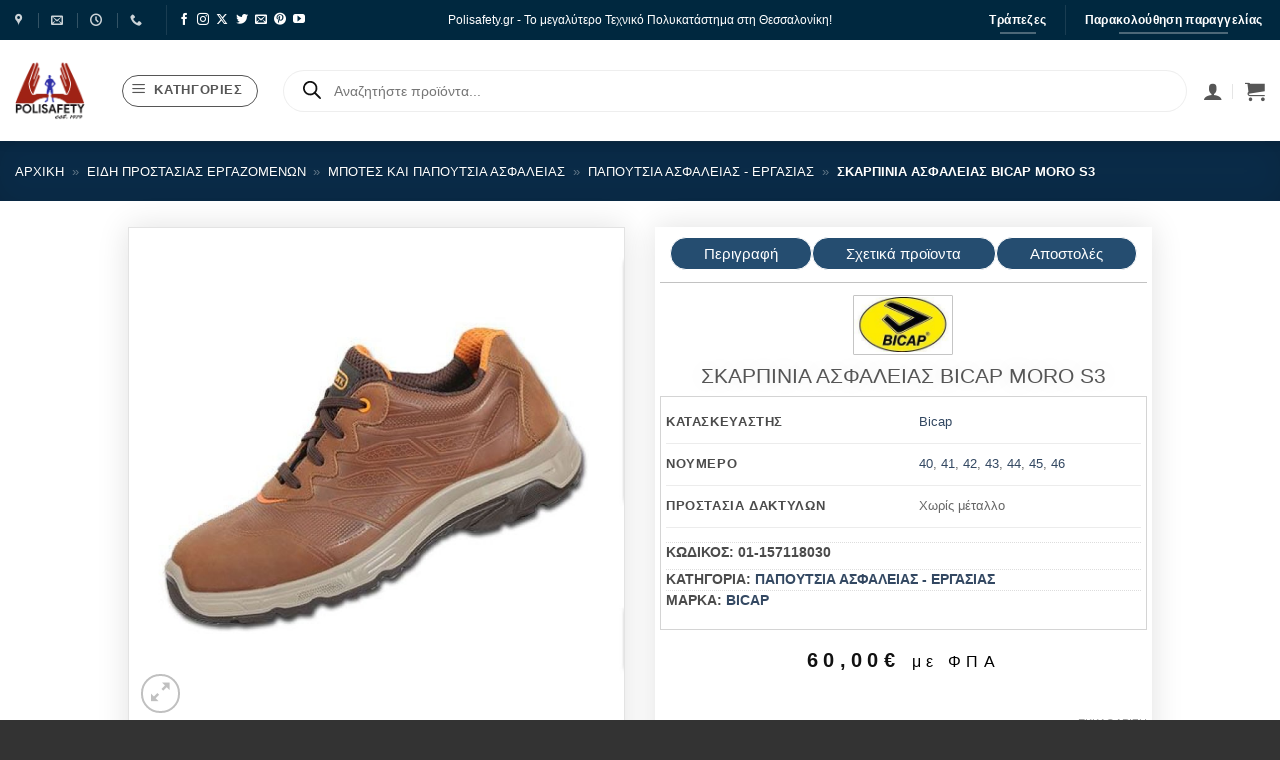

--- FILE ---
content_type: text/html; charset=UTF-8
request_url: https://www.polisafety.gr/product/skarpinia-asfaleias-bicap-moro-s3/
body_size: 128166
content:
<!DOCTYPE html>
<html lang="el" class="loading-site no-js">
<head><meta charset="UTF-8" /><script>if(navigator.userAgent.match(/MSIE|Internet Explorer/i)||navigator.userAgent.match(/Trident\/7\..*?rv:11/i)){var href=document.location.href;if(!href.match(/[?&]nowprocket/)){if(href.indexOf("?")==-1){if(href.indexOf("#")==-1){document.location.href=href+"?nowprocket=1"}else{document.location.href=href.replace("#","?nowprocket=1#")}}else{if(href.indexOf("#")==-1){document.location.href=href+"&nowprocket=1"}else{document.location.href=href.replace("#","&nowprocket=1#")}}}}</script><script>(()=>{class RocketLazyLoadScripts{constructor(){this.v="2.0.3",this.userEvents=["keydown","keyup","mousedown","mouseup","mousemove","mouseover","mouseenter","mouseout","mouseleave","touchmove","touchstart","touchend","touchcancel","wheel","click","dblclick","input","visibilitychange"],this.attributeEvents=["onblur","onclick","oncontextmenu","ondblclick","onfocus","onmousedown","onmouseenter","onmouseleave","onmousemove","onmouseout","onmouseover","onmouseup","onmousewheel","onscroll","onsubmit"]}async t(){this.i(),this.o(),/iP(ad|hone)/.test(navigator.userAgent)&&this.h(),this.u(),this.l(this),this.m(),this.k(this),this.p(this),this._(),await Promise.all([this.R(),this.L()]),this.lastBreath=Date.now(),this.S(this),this.P(),this.D(),this.O(),this.M(),await this.C(this.delayedScripts.normal),await this.C(this.delayedScripts.defer),await this.C(this.delayedScripts.async),this.F("domReady"),await this.T(),await this.j(),await this.I(),this.F("windowLoad"),await this.A(),window.dispatchEvent(new Event("rocket-allScriptsLoaded")),this.everythingLoaded=!0,this.lastTouchEnd&&await new Promise((t=>setTimeout(t,500-Date.now()+this.lastTouchEnd))),this.H(),this.F("all"),this.U(),this.W()}i(){this.CSPIssue=sessionStorage.getItem("rocketCSPIssue"),document.addEventListener("securitypolicyviolation",(t=>{this.CSPIssue||"script-src-elem"!==t.violatedDirective||"data"!==t.blockedURI||(this.CSPIssue=!0,sessionStorage.setItem("rocketCSPIssue",!0))}),{isRocket:!0})}o(){window.addEventListener("pageshow",(t=>{this.persisted=t.persisted,this.realWindowLoadedFired=!0}),{isRocket:!0}),window.addEventListener("pagehide",(()=>{this.onFirstUserAction=null}),{isRocket:!0})}h(){let t;function e(e){t=e}window.addEventListener("touchstart",e,{isRocket:!0}),window.addEventListener("touchend",(function i(o){Math.abs(o.changedTouches[0].pageX-t.changedTouches[0].pageX)<10&&Math.abs(o.changedTouches[0].pageY-t.changedTouches[0].pageY)<10&&o.timeStamp-t.timeStamp<200&&(o.target.dispatchEvent(new PointerEvent("click",{target:o.target,bubbles:!0,cancelable:!0,detail:1})),event.preventDefault(),window.removeEventListener("touchstart",e,{isRocket:!0}),window.removeEventListener("touchend",i,{isRocket:!0}))}),{isRocket:!0})}q(t){this.userActionTriggered||("mousemove"!==t.type||this.firstMousemoveIgnored?"keyup"===t.type||"mouseover"===t.type||"mouseout"===t.type||(this.userActionTriggered=!0,this.onFirstUserAction&&this.onFirstUserAction()):this.firstMousemoveIgnored=!0),"click"===t.type&&t.preventDefault(),this.savedUserEvents.length>0&&(t.stopPropagation(),t.stopImmediatePropagation()),"touchstart"===this.lastEvent&&"touchend"===t.type&&(this.lastTouchEnd=Date.now()),"click"===t.type&&(this.lastTouchEnd=0),this.lastEvent=t.type,this.savedUserEvents.push(t)}u(){this.savedUserEvents=[],this.userEventHandler=this.q.bind(this),this.userEvents.forEach((t=>window.addEventListener(t,this.userEventHandler,{passive:!1,isRocket:!0})))}U(){this.userEvents.forEach((t=>window.removeEventListener(t,this.userEventHandler,{passive:!1,isRocket:!0}))),this.savedUserEvents.forEach((t=>{t.target.dispatchEvent(new window[t.constructor.name](t.type,t))}))}m(){this.eventsMutationObserver=new MutationObserver((t=>{const e="return false";for(const i of t){if("attributes"===i.type){const t=i.target.getAttribute(i.attributeName);t&&t!==e&&(i.target.setAttribute("data-rocket-"+i.attributeName,t),i.target["rocket"+i.attributeName]=new Function("event",t),i.target.setAttribute(i.attributeName,e))}"childList"===i.type&&i.addedNodes.forEach((t=>{if(t.nodeType===Node.ELEMENT_NODE)for(const i of t.attributes)this.attributeEvents.includes(i.name)&&i.value&&""!==i.value&&(t.setAttribute("data-rocket-"+i.name,i.value),t["rocket"+i.name]=new Function("event",i.value),t.setAttribute(i.name,e))}))}})),this.eventsMutationObserver.observe(document,{subtree:!0,childList:!0,attributeFilter:this.attributeEvents})}H(){this.eventsMutationObserver.disconnect(),this.attributeEvents.forEach((t=>{document.querySelectorAll("[data-rocket-"+t+"]").forEach((e=>{e.setAttribute(t,e.getAttribute("data-rocket-"+t)),e.removeAttribute("data-rocket-"+t)}))}))}k(t){Object.defineProperty(HTMLElement.prototype,"onclick",{get(){return this.rocketonclick||null},set(e){this.rocketonclick=e,this.setAttribute(t.everythingLoaded?"onclick":"data-rocket-onclick","this.rocketonclick(event)")}})}S(t){function e(e,i){let o=e[i];e[i]=null,Object.defineProperty(e,i,{get:()=>o,set(s){t.everythingLoaded?o=s:e["rocket"+i]=o=s}})}e(document,"onreadystatechange"),e(window,"onload"),e(window,"onpageshow");try{Object.defineProperty(document,"readyState",{get:()=>t.rocketReadyState,set(e){t.rocketReadyState=e},configurable:!0}),document.readyState="loading"}catch(t){console.log("WPRocket DJE readyState conflict, bypassing")}}l(t){this.originalAddEventListener=EventTarget.prototype.addEventListener,this.originalRemoveEventListener=EventTarget.prototype.removeEventListener,this.savedEventListeners=[],EventTarget.prototype.addEventListener=function(e,i,o){o&&o.isRocket||!t.B(e,this)&&!t.userEvents.includes(e)||t.B(e,this)&&!t.userActionTriggered||e.startsWith("rocket-")||t.everythingLoaded?t.originalAddEventListener.call(this,e,i,o):t.savedEventListeners.push({target:this,remove:!1,type:e,func:i,options:o})},EventTarget.prototype.removeEventListener=function(e,i,o){o&&o.isRocket||!t.B(e,this)&&!t.userEvents.includes(e)||t.B(e,this)&&!t.userActionTriggered||e.startsWith("rocket-")||t.everythingLoaded?t.originalRemoveEventListener.call(this,e,i,o):t.savedEventListeners.push({target:this,remove:!0,type:e,func:i,options:o})}}F(t){"all"===t&&(EventTarget.prototype.addEventListener=this.originalAddEventListener,EventTarget.prototype.removeEventListener=this.originalRemoveEventListener),this.savedEventListeners=this.savedEventListeners.filter((e=>{let i=e.type,o=e.target||window;return"domReady"===t&&"DOMContentLoaded"!==i&&"readystatechange"!==i||("windowLoad"===t&&"load"!==i&&"readystatechange"!==i&&"pageshow"!==i||(this.B(i,o)&&(i="rocket-"+i),e.remove?o.removeEventListener(i,e.func,e.options):o.addEventListener(i,e.func,e.options),!1))}))}p(t){let e;function i(e){return t.everythingLoaded?e:e.split(" ").map((t=>"load"===t||t.startsWith("load.")?"rocket-jquery-load":t)).join(" ")}function o(o){function s(e){const s=o.fn[e];o.fn[e]=o.fn.init.prototype[e]=function(){return this[0]===window&&t.userActionTriggered&&("string"==typeof arguments[0]||arguments[0]instanceof String?arguments[0]=i(arguments[0]):"object"==typeof arguments[0]&&Object.keys(arguments[0]).forEach((t=>{const e=arguments[0][t];delete arguments[0][t],arguments[0][i(t)]=e}))),s.apply(this,arguments),this}}if(o&&o.fn&&!t.allJQueries.includes(o)){const e={DOMContentLoaded:[],"rocket-DOMContentLoaded":[]};for(const t in e)document.addEventListener(t,(()=>{e[t].forEach((t=>t()))}),{isRocket:!0});o.fn.ready=o.fn.init.prototype.ready=function(i){function s(){parseInt(o.fn.jquery)>2?setTimeout((()=>i.bind(document)(o))):i.bind(document)(o)}return t.realDomReadyFired?!t.userActionTriggered||t.fauxDomReadyFired?s():e["rocket-DOMContentLoaded"].push(s):e.DOMContentLoaded.push(s),o([])},s("on"),s("one"),s("off"),t.allJQueries.push(o)}e=o}t.allJQueries=[],o(window.jQuery),Object.defineProperty(window,"jQuery",{get:()=>e,set(t){o(t)}})}P(){const t=new Map;document.write=document.writeln=function(e){const i=document.currentScript,o=document.createRange(),s=i.parentElement;let n=t.get(i);void 0===n&&(n=i.nextSibling,t.set(i,n));const c=document.createDocumentFragment();o.setStart(c,0),c.appendChild(o.createContextualFragment(e)),s.insertBefore(c,n)}}async R(){return new Promise((t=>{this.userActionTriggered?t():this.onFirstUserAction=t}))}async L(){return new Promise((t=>{document.addEventListener("DOMContentLoaded",(()=>{this.realDomReadyFired=!0,t()}),{isRocket:!0})}))}async I(){return this.realWindowLoadedFired?Promise.resolve():new Promise((t=>{window.addEventListener("load",t,{isRocket:!0})}))}M(){this.pendingScripts=[];this.scriptsMutationObserver=new MutationObserver((t=>{for(const e of t)e.addedNodes.forEach((t=>{"SCRIPT"!==t.tagName||t.noModule||t.isWPRocket||this.pendingScripts.push({script:t,promise:new Promise((e=>{const i=()=>{const i=this.pendingScripts.findIndex((e=>e.script===t));i>=0&&this.pendingScripts.splice(i,1),e()};t.addEventListener("load",i,{isRocket:!0}),t.addEventListener("error",i,{isRocket:!0}),setTimeout(i,1e3)}))})}))})),this.scriptsMutationObserver.observe(document,{childList:!0,subtree:!0})}async j(){await this.J(),this.pendingScripts.length?(await this.pendingScripts[0].promise,await this.j()):this.scriptsMutationObserver.disconnect()}D(){this.delayedScripts={normal:[],async:[],defer:[]},document.querySelectorAll("script[type$=rocketlazyloadscript]").forEach((t=>{t.hasAttribute("data-rocket-src")?t.hasAttribute("async")&&!1!==t.async?this.delayedScripts.async.push(t):t.hasAttribute("defer")&&!1!==t.defer||"module"===t.getAttribute("data-rocket-type")?this.delayedScripts.defer.push(t):this.delayedScripts.normal.push(t):this.delayedScripts.normal.push(t)}))}async _(){await this.L();let t=[];document.querySelectorAll("script[type$=rocketlazyloadscript][data-rocket-src]").forEach((e=>{let i=e.getAttribute("data-rocket-src");if(i&&!i.startsWith("data:")){i.startsWith("//")&&(i=location.protocol+i);try{const o=new URL(i).origin;o!==location.origin&&t.push({src:o,crossOrigin:e.crossOrigin||"module"===e.getAttribute("data-rocket-type")})}catch(t){}}})),t=[...new Map(t.map((t=>[JSON.stringify(t),t]))).values()],this.N(t,"preconnect")}async $(t){if(await this.G(),!0!==t.noModule||!("noModule"in HTMLScriptElement.prototype))return new Promise((e=>{let i;function o(){(i||t).setAttribute("data-rocket-status","executed"),e()}try{if(navigator.userAgent.includes("Firefox/")||""===navigator.vendor||this.CSPIssue)i=document.createElement("script"),[...t.attributes].forEach((t=>{let e=t.nodeName;"type"!==e&&("data-rocket-type"===e&&(e="type"),"data-rocket-src"===e&&(e="src"),i.setAttribute(e,t.nodeValue))})),t.text&&(i.text=t.text),t.nonce&&(i.nonce=t.nonce),i.hasAttribute("src")?(i.addEventListener("load",o,{isRocket:!0}),i.addEventListener("error",(()=>{i.setAttribute("data-rocket-status","failed-network"),e()}),{isRocket:!0}),setTimeout((()=>{i.isConnected||e()}),1)):(i.text=t.text,o()),i.isWPRocket=!0,t.parentNode.replaceChild(i,t);else{const i=t.getAttribute("data-rocket-type"),s=t.getAttribute("data-rocket-src");i?(t.type=i,t.removeAttribute("data-rocket-type")):t.removeAttribute("type"),t.addEventListener("load",o,{isRocket:!0}),t.addEventListener("error",(i=>{this.CSPIssue&&i.target.src.startsWith("data:")?(console.log("WPRocket: CSP fallback activated"),t.removeAttribute("src"),this.$(t).then(e)):(t.setAttribute("data-rocket-status","failed-network"),e())}),{isRocket:!0}),s?(t.fetchPriority="high",t.removeAttribute("data-rocket-src"),t.src=s):t.src="data:text/javascript;base64,"+window.btoa(unescape(encodeURIComponent(t.text)))}}catch(i){t.setAttribute("data-rocket-status","failed-transform"),e()}}));t.setAttribute("data-rocket-status","skipped")}async C(t){const e=t.shift();return e?(e.isConnected&&await this.$(e),this.C(t)):Promise.resolve()}O(){this.N([...this.delayedScripts.normal,...this.delayedScripts.defer,...this.delayedScripts.async],"preload")}N(t,e){this.trash=this.trash||[];let i=!0;var o=document.createDocumentFragment();t.forEach((t=>{const s=t.getAttribute&&t.getAttribute("data-rocket-src")||t.src;if(s&&!s.startsWith("data:")){const n=document.createElement("link");n.href=s,n.rel=e,"preconnect"!==e&&(n.as="script",n.fetchPriority=i?"high":"low"),t.getAttribute&&"module"===t.getAttribute("data-rocket-type")&&(n.crossOrigin=!0),t.crossOrigin&&(n.crossOrigin=t.crossOrigin),t.integrity&&(n.integrity=t.integrity),t.nonce&&(n.nonce=t.nonce),o.appendChild(n),this.trash.push(n),i=!1}})),document.head.appendChild(o)}W(){this.trash.forEach((t=>t.remove()))}async T(){try{document.readyState="interactive"}catch(t){}this.fauxDomReadyFired=!0;try{await this.G(),document.dispatchEvent(new Event("rocket-readystatechange")),await this.G(),document.rocketonreadystatechange&&document.rocketonreadystatechange(),await this.G(),document.dispatchEvent(new Event("rocket-DOMContentLoaded")),await this.G(),window.dispatchEvent(new Event("rocket-DOMContentLoaded"))}catch(t){console.error(t)}}async A(){try{document.readyState="complete"}catch(t){}try{await this.G(),document.dispatchEvent(new Event("rocket-readystatechange")),await this.G(),document.rocketonreadystatechange&&document.rocketonreadystatechange(),await this.G(),window.dispatchEvent(new Event("rocket-load")),await this.G(),window.rocketonload&&window.rocketonload(),await this.G(),this.allJQueries.forEach((t=>t(window).trigger("rocket-jquery-load"))),await this.G();const t=new Event("rocket-pageshow");t.persisted=this.persisted,window.dispatchEvent(t),await this.G(),window.rocketonpageshow&&window.rocketonpageshow({persisted:this.persisted})}catch(t){console.error(t)}}async G(){Date.now()-this.lastBreath>45&&(await this.J(),this.lastBreath=Date.now())}async J(){return document.hidden?new Promise((t=>setTimeout(t))):new Promise((t=>requestAnimationFrame(t)))}B(t,e){return e===document&&"readystatechange"===t||(e===document&&"DOMContentLoaded"===t||(e===window&&"DOMContentLoaded"===t||(e===window&&"load"===t||e===window&&"pageshow"===t)))}static run(){(new RocketLazyLoadScripts).t()}}RocketLazyLoadScripts.run()})();</script>
	
	<link rel="profile" href="http://gmpg.org/xfn/11" />
	<link rel="pingback" href="https://www.polisafety.gr/xmlrpc.php" />

	
        <script type="text/javascript" data-pressidium-cc-no-block>
            function onPressidiumCookieConsentUpdated(event) {
                window.dataLayer = window.dataLayer || [];
                window.dataLayer.push({
                    event: event.type,
                    consent: event.detail,
                });
            }

            window.addEventListener('pressidium-cookie-consent-accepted', onPressidiumCookieConsentUpdated);
            window.addEventListener('pressidium-cookie-consent-changed', onPressidiumCookieConsentUpdated);
        </script>

        
        <style id="pressidium-cc-styles">
            .pressidium-cc-theme {
                --cc-bg: #f9faff;
--cc-text: #112954;
--cc-btn-primary-bg: #3859d0;
--cc-btn-primary-text: #f9faff;
--cc-btn-primary-hover-bg: #1d2e38;
--cc-btn-primary-hover-text: #f9faff;
--cc-btn-secondary-bg: #dfe7f9;
--cc-btn-secondary-text: #112954;
--cc-btn-secondary-hover-bg: #c6d1ea;
--cc-btn-secondary-hover-text: #112954;
--cc-toggle-bg-off: #8fa8d6;
--cc-toggle-bg-on: #3859d0;
--cc-toggle-bg-readonly: #cbd8f1;
--cc-toggle-knob-bg: #fff;
--cc-toggle-knob-icon-color: #ecf2fa;
--cc-cookie-category-block-bg: #ebeff9;
--cc-cookie-category-block-bg-hover: #dbe5f9;
--cc-section-border: #f1f3f5;
--cc-block-text: #112954;
--cc-cookie-table-border: #e1e7f3;
--cc-overlay-bg: rgba(230, 235, 255, .85);
--cc-webkit-scrollbar-bg: #ebeff9;
--cc-webkit-scrollbar-bg-hover: #3859d0;
--cc-btn-floating-bg: #3859d0;
--cc-btn-floating-icon: #f9faff;
--cc-btn-floating-hover-bg: #1d2e38;
--cc-btn-floating-hover-icon: #f9faff;
            }
        </style>

        <script type="rocketlazyloadscript">(function(html){html.className = html.className.replace(/\bno-js\b/,'js')})(document.documentElement);</script>
<meta name='robots' content='index, follow, max-image-preview:large, max-snippet:-1, max-video-preview:-1' />

<!-- Google Tag Manager for WordPress by gtm4wp.com -->
<script data-cfasync="false" data-pagespeed-no-defer>
	var gtm4wp_datalayer_name = "dataLayer";
	var dataLayer = dataLayer || [];
	const gtm4wp_use_sku_instead = 1;
	const gtm4wp_currency = 'EUR';
	const gtm4wp_product_per_impression = 10;
	const gtm4wp_clear_ecommerce = false;
	const gtm4wp_datalayer_max_timeout = 2000;
</script>
<!-- End Google Tag Manager for WordPress by gtm4wp.com --><meta name="viewport" content="width=device-width, initial-scale=1" />
	<!-- This site is optimized with the Yoast SEO plugin v26.7 - https://yoast.com/wordpress/plugins/seo/ -->
	<title>Σκαρπίνια ασφαλείας BICAP MORO S3 &#187; PoliSafety</title>
	<link rel="canonical" href="https://www.polisafety.gr/product/skarpinia-asfaleias-bicap-moro-s3/" />
	<meta property="og:locale" content="el_GR" />
	<meta property="og:type" content="article" />
	<meta property="og:title" content="Σκαρπίνια ασφαλείας BICAP MORO S3 &#187; PoliSafety" />
	<meta property="og:description" content="Σκαρπίνι κατασκευασμένο με καφέ Nubuck δέρμα στο άνω μέρος και συνθετικό κάλυμμα δαχτύλων για προστασία κατά των χτυπημάτων και αντικειμένων σε πτώση." />
	<meta property="og:url" content="https://www.polisafety.gr/product/skarpinia-asfaleias-bicap-moro-s3/" />
	<meta property="og:site_name" content="PoliSafety" />
	<meta property="article:modified_time" content="2023-09-05T17:36:45+00:00" />
	<meta property="og:image" content="https://www.polisafety.gr/wp-content/uploads/2023/09/32194.jpg" />
	<meta property="og:image:width" content="500" />
	<meta property="og:image:height" content="500" />
	<meta property="og:image:type" content="image/jpeg" />
	<meta name="twitter:card" content="summary_large_image" />
	<script type="application/ld+json" class="yoast-schema-graph">{"@context":"https://schema.org","@graph":[{"@type":"WebPage","@id":"https://www.polisafety.gr/product/skarpinia-asfaleias-bicap-moro-s3/","url":"https://www.polisafety.gr/product/skarpinia-asfaleias-bicap-moro-s3/","name":"Σκαρπίνια ασφαλείας BICAP MORO S3 &#187; PoliSafety","isPartOf":{"@id":"https://www.polisafety.gr/#website"},"primaryImageOfPage":{"@id":"https://www.polisafety.gr/product/skarpinia-asfaleias-bicap-moro-s3/#primaryimage"},"image":{"@id":"https://www.polisafety.gr/product/skarpinia-asfaleias-bicap-moro-s3/#primaryimage"},"thumbnailUrl":"https://www.polisafety.gr/wp-content/uploads/2023/09/32194.jpg","datePublished":"2016-12-12T12:40:58+00:00","dateModified":"2023-09-05T17:36:45+00:00","breadcrumb":{"@id":"https://www.polisafety.gr/product/skarpinia-asfaleias-bicap-moro-s3/#breadcrumb"},"inLanguage":"el","potentialAction":[{"@type":"ReadAction","target":["https://www.polisafety.gr/product/skarpinia-asfaleias-bicap-moro-s3/"]}]},{"@type":"ImageObject","inLanguage":"el","@id":"https://www.polisafety.gr/product/skarpinia-asfaleias-bicap-moro-s3/#primaryimage","url":"https://www.polisafety.gr/wp-content/uploads/2023/09/32194.jpg","contentUrl":"https://www.polisafety.gr/wp-content/uploads/2023/09/32194.jpg","width":500,"height":500},{"@type":"BreadcrumbList","@id":"https://www.polisafety.gr/product/skarpinia-asfaleias-bicap-moro-s3/#breadcrumb","itemListElement":[{"@type":"ListItem","position":1,"name":"Αρχική","item":"https://www.polisafety.gr/"},{"@type":"ListItem","position":2,"name":"Κατάστημα","item":"https://www.polisafety.gr/shop/"},{"@type":"ListItem","position":3,"name":"Είδη Προστασίας εργαζομένων","item":"https://www.polisafety.gr/product-category/eidi-prostasias-ergazomenon/"},{"@type":"ListItem","position":4,"name":"Μπότες και παπούτσια ασφαλείας","item":"https://www.polisafety.gr/product-category/eidi-prostasias-ergazomenon/botes-kai-papoutsia-asfaleias/"},{"@type":"ListItem","position":5,"name":"Παπούτσια ασφαλείας - εργασίας","item":"https://www.polisafety.gr/product-category/eidi-prostasias-ergazomenon/botes-kai-papoutsia-asfaleias/papoutsia-asfaleias-ergasias/"},{"@type":"ListItem","position":6,"name":"Σκαρπίνια ασφαλείας BICAP MORO S3"}]},{"@type":"WebSite","@id":"https://www.polisafety.gr/#website","url":"https://www.polisafety.gr/","name":"PoliSafety","description":"","potentialAction":[{"@type":"SearchAction","target":{"@type":"EntryPoint","urlTemplate":"https://www.polisafety.gr/?s={search_term_string}"},"query-input":{"@type":"PropertyValueSpecification","valueRequired":true,"valueName":"search_term_string"}}],"inLanguage":"el"}]}</script>
	<!-- / Yoast SEO plugin. -->


<link rel='dns-prefetch' href='//www.googletagmanager.com' />

<link rel='prefetch' href='https://www.polisafety.gr/wp-content/themes/flatsome/assets/js/flatsome.js?ver=e2eddd6c228105dac048' />
<link rel='prefetch' href='https://www.polisafety.gr/wp-content/themes/flatsome/assets/js/chunk.slider.js?ver=3.20.4' />
<link rel='prefetch' href='https://www.polisafety.gr/wp-content/themes/flatsome/assets/js/chunk.popups.js?ver=3.20.4' />
<link rel='prefetch' href='https://www.polisafety.gr/wp-content/themes/flatsome/assets/js/chunk.tooltips.js?ver=3.20.4' />
<link rel='prefetch' href='https://www.polisafety.gr/wp-content/themes/flatsome/assets/js/woocommerce.js?ver=1c9be63d628ff7c3ff4c' />
<link rel="alternate" type="application/rss+xml" title="Ροή RSS &raquo; PoliSafety" href="https://www.polisafety.gr/feed/" />
<link rel="alternate" type="application/rss+xml" title="Ροή Σχολίων &raquo; PoliSafety" href="https://www.polisafety.gr/comments/feed/" />
<link rel="alternate" title="oEmbed (JSON)" type="application/json+oembed" href="https://www.polisafety.gr/wp-json/oembed/1.0/embed?url=https%3A%2F%2Fwww.polisafety.gr%2Fproduct%2Fskarpinia-asfaleias-bicap-moro-s3%2F" />
<link rel="alternate" title="oEmbed (XML)" type="text/xml+oembed" href="https://www.polisafety.gr/wp-json/oembed/1.0/embed?url=https%3A%2F%2Fwww.polisafety.gr%2Fproduct%2Fskarpinia-asfaleias-bicap-moro-s3%2F&#038;format=xml" />
<style id='wp-img-auto-sizes-contain-inline-css' type='text/css'>
img:is([sizes=auto i],[sizes^="auto," i]){contain-intrinsic-size:3000px 1500px}
/*# sourceURL=wp-img-auto-sizes-contain-inline-css */
</style>
<link rel='stylesheet' id='font-awesome-5-compat-css' href='https://www.polisafety.gr/wp-content/plugins/load-more-products-for-woocommerce/berocket/assets/css/fontawesome4-compat.min.css?ver=6.9' type='text/css' media='all' />
<link data-minify="1" rel='stylesheet' id='swiper-css' href='https://www.polisafety.gr/wp-content/cache/min/1/wp-content/plugins/elementor/assets/lib/swiper/v8/css/swiper.min.css?ver=1768486538' type='text/css' media='all' />
<link rel='stylesheet' id='e-swiper-css' href='https://www.polisafety.gr/wp-content/plugins/elementor/assets/css/conditionals/e-swiper.min.css?ver=3.34.1' type='text/css' media='all' />
<link rel='stylesheet' id='elementor-icons-shared-0-css' href='https://www.polisafety.gr/wp-content/plugins/elementor/assets/lib/font-awesome/css/fontawesome.min.css?ver=5.15.3' type='text/css' media='all' />
<link data-minify="1" rel='stylesheet' id='elementor-icons-fa-solid-css' href='https://www.polisafety.gr/wp-content/cache/min/1/wp-content/plugins/elementor/assets/lib/font-awesome/css/solid.min.css?ver=1768486538' type='text/css' media='all' />
<style id='wp-emoji-styles-inline-css' type='text/css'>

	img.wp-smiley, img.emoji {
		display: inline !important;
		border: none !important;
		box-shadow: none !important;
		height: 1em !important;
		width: 1em !important;
		margin: 0 0.07em !important;
		vertical-align: -0.1em !important;
		background: none !important;
		padding: 0 !important;
	}
/*# sourceURL=wp-emoji-styles-inline-css */
</style>
<style id='wp-block-library-inline-css' type='text/css'>
:root{--wp-block-synced-color:#7a00df;--wp-block-synced-color--rgb:122,0,223;--wp-bound-block-color:var(--wp-block-synced-color);--wp-editor-canvas-background:#ddd;--wp-admin-theme-color:#007cba;--wp-admin-theme-color--rgb:0,124,186;--wp-admin-theme-color-darker-10:#006ba1;--wp-admin-theme-color-darker-10--rgb:0,107,160.5;--wp-admin-theme-color-darker-20:#005a87;--wp-admin-theme-color-darker-20--rgb:0,90,135;--wp-admin-border-width-focus:2px}@media (min-resolution:192dpi){:root{--wp-admin-border-width-focus:1.5px}}.wp-element-button{cursor:pointer}:root .has-very-light-gray-background-color{background-color:#eee}:root .has-very-dark-gray-background-color{background-color:#313131}:root .has-very-light-gray-color{color:#eee}:root .has-very-dark-gray-color{color:#313131}:root .has-vivid-green-cyan-to-vivid-cyan-blue-gradient-background{background:linear-gradient(135deg,#00d084,#0693e3)}:root .has-purple-crush-gradient-background{background:linear-gradient(135deg,#34e2e4,#4721fb 50%,#ab1dfe)}:root .has-hazy-dawn-gradient-background{background:linear-gradient(135deg,#faaca8,#dad0ec)}:root .has-subdued-olive-gradient-background{background:linear-gradient(135deg,#fafae1,#67a671)}:root .has-atomic-cream-gradient-background{background:linear-gradient(135deg,#fdd79a,#004a59)}:root .has-nightshade-gradient-background{background:linear-gradient(135deg,#330968,#31cdcf)}:root .has-midnight-gradient-background{background:linear-gradient(135deg,#020381,#2874fc)}:root{--wp--preset--font-size--normal:16px;--wp--preset--font-size--huge:42px}.has-regular-font-size{font-size:1em}.has-larger-font-size{font-size:2.625em}.has-normal-font-size{font-size:var(--wp--preset--font-size--normal)}.has-huge-font-size{font-size:var(--wp--preset--font-size--huge)}.has-text-align-center{text-align:center}.has-text-align-left{text-align:left}.has-text-align-right{text-align:right}.has-fit-text{white-space:nowrap!important}#end-resizable-editor-section{display:none}.aligncenter{clear:both}.items-justified-left{justify-content:flex-start}.items-justified-center{justify-content:center}.items-justified-right{justify-content:flex-end}.items-justified-space-between{justify-content:space-between}.screen-reader-text{border:0;clip-path:inset(50%);height:1px;margin:-1px;overflow:hidden;padding:0;position:absolute;width:1px;word-wrap:normal!important}.screen-reader-text:focus{background-color:#ddd;clip-path:none;color:#444;display:block;font-size:1em;height:auto;left:5px;line-height:normal;padding:15px 23px 14px;text-decoration:none;top:5px;width:auto;z-index:100000}html :where(.has-border-color){border-style:solid}html :where([style*=border-top-color]){border-top-style:solid}html :where([style*=border-right-color]){border-right-style:solid}html :where([style*=border-bottom-color]){border-bottom-style:solid}html :where([style*=border-left-color]){border-left-style:solid}html :where([style*=border-width]){border-style:solid}html :where([style*=border-top-width]){border-top-style:solid}html :where([style*=border-right-width]){border-right-style:solid}html :where([style*=border-bottom-width]){border-bottom-style:solid}html :where([style*=border-left-width]){border-left-style:solid}html :where(img[class*=wp-image-]){height:auto;max-width:100%}:where(figure){margin:0 0 1em}html :where(.is-position-sticky){--wp-admin--admin-bar--position-offset:var(--wp-admin--admin-bar--height,0px)}@media screen and (max-width:600px){html :where(.is-position-sticky){--wp-admin--admin-bar--position-offset:0px}}
/*# sourceURL=/wp-includes/css/dist/block-library/common.min.css */
</style>
<link data-minify="1" rel='stylesheet' id='jet-engine-frontend-css' href='https://www.polisafety.gr/wp-content/cache/min/1/wp-content/plugins/jet-engine/assets/css/frontend.css?ver=1768486538' type='text/css' media='all' />
<link data-minify="1" rel='stylesheet' id='cardlink-payment-gateway-css' href='https://www.polisafety.gr/wp-content/cache/min/1/wp-content/plugins/cardlink-payment-gateway/public/css/cardlink-payment-gateway-public.css?ver=1768486538' type='text/css' media='all' />
<link data-minify="1" rel='stylesheet' id='tbigr_style-css' href='https://www.polisafety.gr/wp-content/cache/min/1/wp-content/plugins/tbicreditgr/css/tbi_style.css?ver=1768486538' type='text/css' media='all' />
<link rel='stylesheet' id='photoswipe-css' href='https://www.polisafety.gr/wp-content/cache/background-css/1/www.polisafety.gr/wp-content/plugins/woocommerce/assets/css/photoswipe/photoswipe.min.css?ver=10.4.3&wpr_t=1769019006' type='text/css' media='all' />
<link rel='stylesheet' id='photoswipe-default-skin-css' href='https://www.polisafety.gr/wp-content/cache/background-css/1/www.polisafety.gr/wp-content/plugins/woocommerce/assets/css/photoswipe/default-skin/default-skin.min.css?ver=10.4.3&wpr_t=1769019006' type='text/css' media='all' />
<style id='woocommerce-inline-inline-css' type='text/css'>
.woocommerce form .form-row .required { visibility: visible; }
/*# sourceURL=woocommerce-inline-inline-css */
</style>
<link data-minify="1" rel='stylesheet' id='cookie-consent-client-style-css' href='https://www.polisafety.gr/wp-content/cache/min/1/wp-content/plugins/pressidium-cookie-consent/public/bundle.client.css?ver=1768486538' type='text/css' media='all' />
<link data-minify="1" rel='stylesheet' id='brands-styles-css' href='https://www.polisafety.gr/wp-content/cache/min/1/wp-content/plugins/woocommerce/assets/css/brands.css?ver=1768486549' type='text/css' media='all' />
<link rel='stylesheet' id='dgwt-wcas-style-css' href='https://www.polisafety.gr/wp-content/cache/background-css/1/www.polisafety.gr/wp-content/plugins/ajax-search-for-woocommerce-premium/assets/css/style.min.css?ver=1.32.2&wpr_t=1769019006' type='text/css' media='all' />
<link data-minify="1" rel='stylesheet' id='jet-woo-builder-css' href='https://www.polisafety.gr/wp-content/cache/min/1/wp-content/plugins/jet-woo-builder/assets/css/frontend.css?ver=1768486538' type='text/css' media='all' />
<style id='jet-woo-builder-inline-css' type='text/css'>
@font-face {
				font-family: "WooCommerce";
				font-weight: normal;
				font-style: normal;
				src: url("https://www.polisafety.gr/wp-content/plugins/woocommerce/assets/fonts/WooCommerce.eot");
				src: url("https://www.polisafety.gr/wp-content/plugins/woocommerce/assets/fonts/WooCommerce.eot?#iefix") format("embedded-opentype"),
					 url("https://www.polisafety.gr/wp-content/plugins/woocommerce/assets/fonts/WooCommerce.woff") format("woff"),
					 url("https://www.polisafety.gr/wp-content/plugins/woocommerce/assets/fonts/WooCommerce.ttf") format("truetype"),
					 url("https://www.polisafety.gr/wp-content/plugins/woocommerce/assets/fonts/WooCommerce.svg#WooCommerce") format("svg");
			}
/*# sourceURL=jet-woo-builder-inline-css */
</style>
<link data-minify="1" rel='stylesheet' id='jet-woo-builder-frontend-font-css' href='https://www.polisafety.gr/wp-content/cache/min/1/wp-content/plugins/jet-woo-builder/assets/css/lib/jetwoobuilder-frontend-font/css/jetwoobuilder-frontend-font.css?ver=1768486538' type='text/css' media='all' />
<link rel='stylesheet' id='elementor-frontend-css' href='https://www.polisafety.gr/wp-content/uploads/elementor/css/custom-frontend.min.css?ver=1768486506' type='text/css' media='all' />
<link rel='stylesheet' id='e-popup-css' href='https://www.polisafety.gr/wp-content/plugins/elementor-pro/assets/css/conditionals/popup.min.css?ver=3.29.0' type='text/css' media='all' />
<link data-minify="1" rel='stylesheet' id='jet-elements-css' href='https://www.polisafety.gr/wp-content/cache/min/1/wp-content/plugins/jet-elements/assets/css/jet-elements.css?ver=1768486538' type='text/css' media='all' />
<link data-minify="1" rel='stylesheet' id='jet-button-css' href='https://www.polisafety.gr/wp-content/cache/min/1/wp-content/plugins/jet-elements/assets/css/addons/jet-button.css?ver=1768486538' type='text/css' media='all' />
<link data-minify="1" rel='stylesheet' id='jet-button-skin-css' href='https://www.polisafety.gr/wp-content/cache/min/1/wp-content/plugins/jet-elements/assets/css/skin/jet-button.css?ver=1768486538' type='text/css' media='all' />
<link rel='stylesheet' id='widget-woocommerce-product-images-css' href='https://www.polisafety.gr/wp-content/plugins/elementor-pro/assets/css/widget-woocommerce-product-images.min.css?ver=3.29.0' type='text/css' media='all' />
<link rel='stylesheet' id='pp-tooltip-css' href='https://www.polisafety.gr/wp-content/plugins/powerpack-elements/assets/css/min/tooltip.min.css?ver=2.11.6' type='text/css' media='all' />
<link rel='stylesheet' id='widget-pp-buttons-css' href='https://www.polisafety.gr/wp-content/plugins/powerpack-elements/assets/css/min/widget-buttons.min.css?ver=2.11.6' type='text/css' media='all' />
<link rel='stylesheet' id='widget-divider-css' href='https://www.polisafety.gr/wp-content/plugins/elementor/assets/css/widget-divider.min.css?ver=3.34.1' type='text/css' media='all' />
<link rel='stylesheet' id='widget-image-css' href='https://www.polisafety.gr/wp-content/plugins/elementor/assets/css/widget-image.min.css?ver=3.34.1' type='text/css' media='all' />
<link rel='stylesheet' id='widget-heading-css' href='https://www.polisafety.gr/wp-content/plugins/elementor/assets/css/widget-heading.min.css?ver=3.34.1' type='text/css' media='all' />
<link rel='stylesheet' id='widget-woocommerce-product-additional-information-css' href='https://www.polisafety.gr/wp-content/plugins/elementor-pro/assets/css/widget-woocommerce-product-additional-information.min.css?ver=3.29.0' type='text/css' media='all' />
<link rel='stylesheet' id='widget-woocommerce-product-meta-css' href='https://www.polisafety.gr/wp-content/plugins/elementor-pro/assets/css/widget-woocommerce-product-meta.min.css?ver=3.29.0' type='text/css' media='all' />
<link rel='stylesheet' id='widget-woocommerce-product-price-css' href='https://www.polisafety.gr/wp-content/plugins/elementor-pro/assets/css/widget-woocommerce-product-price.min.css?ver=3.29.0' type='text/css' media='all' />
<link rel='stylesheet' id='widget-woocommerce-product-add-to-cart-css' href='https://www.polisafety.gr/wp-content/uploads/elementor/css/custom-pro-widget-woocommerce-product-add-to-cart.min.css?ver=1768486506' type='text/css' media='all' />
<link rel='stylesheet' id='widget-share-buttons-css' href='https://www.polisafety.gr/wp-content/plugins/elementor-pro/assets/css/widget-share-buttons.min.css?ver=3.29.0' type='text/css' media='all' />
<link rel='stylesheet' id='e-apple-webkit-css' href='https://www.polisafety.gr/wp-content/uploads/elementor/css/custom-apple-webkit.min.css?ver=1768486506' type='text/css' media='all' />
<link data-minify="1" rel='stylesheet' id='elementor-icons-fa-brands-css' href='https://www.polisafety.gr/wp-content/cache/min/1/wp-content/plugins/elementor/assets/lib/font-awesome/css/brands.min.css?ver=1768486541' type='text/css' media='all' />
<link rel='stylesheet' id='e-shapes-css' href='https://www.polisafety.gr/wp-content/plugins/elementor/assets/css/conditionals/shapes.min.css?ver=3.34.1' type='text/css' media='all' />
<link rel='stylesheet' id='widget-menu-anchor-css' href='https://www.polisafety.gr/wp-content/plugins/elementor/assets/css/widget-menu-anchor.min.css?ver=3.34.1' type='text/css' media='all' />
<link rel='stylesheet' id='widget-woocommerce-product-data-tabs-css' href='https://www.polisafety.gr/wp-content/plugins/elementor-pro/assets/css/widget-woocommerce-product-data-tabs.min.css?ver=3.29.0' type='text/css' media='all' />
<link rel='stylesheet' id='widget-woocommerce-products-css' href='https://www.polisafety.gr/wp-content/plugins/elementor-pro/assets/css/widget-woocommerce-products.min.css?ver=3.29.0' type='text/css' media='all' />
<link data-minify="1" rel='stylesheet' id='elementor-icons-css' href='https://www.polisafety.gr/wp-content/cache/min/1/wp-content/plugins/elementor/assets/lib/eicons/css/elementor-icons.min.css?ver=1768486538' type='text/css' media='all' />
<link rel='stylesheet' id='elementor-post-293615-css' href='https://www.polisafety.gr/wp-content/uploads/elementor/css/post-293615.css?ver=1768486505' type='text/css' media='all' />
<link data-minify="1" rel='stylesheet' id='jet-tabs-frontend-css' href='https://www.polisafety.gr/wp-content/cache/background-css/1/www.polisafety.gr/wp-content/cache/min/1/wp-content/plugins/jet-tabs/assets/css/jet-tabs-frontend.css?ver=1768486538&wpr_t=1769019006' type='text/css' media='all' />
<link rel='stylesheet' id='pp-extensions-css' href='https://www.polisafety.gr/wp-content/plugins/powerpack-elements/assets/css/min/extensions.min.css?ver=2.11.6' type='text/css' media='all' />
<link rel='stylesheet' id='elementor-post-628622-css' href='https://www.polisafety.gr/wp-content/cache/background-css/1/www.polisafety.gr/wp-content/uploads/elementor/css/post-628622.css?ver=1768486505&wpr_t=1769019006' type='text/css' media='all' />
<link rel='stylesheet' id='elementor-post-418006-css' href='https://www.polisafety.gr/wp-content/uploads/elementor/css/post-418006.css?ver=1768486505' type='text/css' media='all' />
<link rel='stylesheet' id='elementor-post-299904-css' href='https://www.polisafety.gr/wp-content/uploads/elementor/css/post-299904.css?ver=1768585816' type='text/css' media='all' />
<link data-minify="1" rel='stylesheet' id='wcpa-frontend-css' href='https://www.polisafety.gr/wp-content/cache/background-css/1/www.polisafety.gr/wp-content/cache/min/1/wp-content/plugins/woo-custom-product-addons-pro/assets/css/style_1.css?ver=1768486538&wpr_t=1769019006' type='text/css' media='all' />
<link rel='stylesheet' id='tablepress-default-css' href='https://www.polisafety.gr/wp-content/tablepress-combined.min.css?ver=46' type='text/css' media='all' />
<link data-minify="1" rel='stylesheet' id='flatsome-swatches-frontend-css' href='https://www.polisafety.gr/wp-content/cache/min/1/wp-content/themes/flatsome/assets/css/extensions/flatsome-swatches-frontend.css?ver=1768486538' type='text/css' media='all' />
<link data-minify="1" rel='stylesheet' id='flatsome-main-css' href='https://www.polisafety.gr/wp-content/cache/background-css/1/www.polisafety.gr/wp-content/cache/min/1/wp-content/themes/flatsome/assets/css/flatsome.css?ver=1768486538&wpr_t=1769019006' type='text/css' media='all' />
<style id='flatsome-main-inline-css' type='text/css'>
@font-face {
				font-family: "fl-icons";
				font-display: block;
				src: url(https://www.polisafety.gr/wp-content/themes/flatsome/assets/css/icons/fl-icons.eot?v=3.20.4);
				src:
					url(https://www.polisafety.gr/wp-content/themes/flatsome/assets/css/icons/fl-icons.eot#iefix?v=3.20.4) format("embedded-opentype"),
					url(https://www.polisafety.gr/wp-content/themes/flatsome/assets/css/icons/fl-icons.woff2?v=3.20.4) format("woff2"),
					url(https://www.polisafety.gr/wp-content/themes/flatsome/assets/css/icons/fl-icons.ttf?v=3.20.4) format("truetype"),
					url(https://www.polisafety.gr/wp-content/themes/flatsome/assets/css/icons/fl-icons.woff?v=3.20.4) format("woff"),
					url(https://www.polisafety.gr/wp-content/themes/flatsome/assets/css/icons/fl-icons.svg?v=3.20.4#fl-icons) format("svg");
			}
/*# sourceURL=flatsome-main-inline-css */
</style>
<link data-minify="1" rel='stylesheet' id='flatsome-shop-css' href='https://www.polisafety.gr/wp-content/cache/min/1/wp-content/themes/flatsome/assets/css/flatsome-shop.css?ver=1768486538' type='text/css' media='all' />
<style id='rocket-lazyload-inline-css' type='text/css'>
.rll-youtube-player{position:relative;padding-bottom:56.23%;height:0;overflow:hidden;max-width:100%;}.rll-youtube-player:focus-within{outline: 2px solid currentColor;outline-offset: 5px;}.rll-youtube-player iframe{position:absolute;top:0;left:0;width:100%;height:100%;z-index:100;background:0 0}.rll-youtube-player img{bottom:0;display:block;left:0;margin:auto;max-width:100%;width:100%;position:absolute;right:0;top:0;border:none;height:auto;-webkit-transition:.4s all;-moz-transition:.4s all;transition:.4s all}.rll-youtube-player img:hover{-webkit-filter:brightness(75%)}.rll-youtube-player .play{height:100%;width:100%;left:0;top:0;position:absolute;background:var(--wpr-bg-1aa094d4-325d-417c-902b-78c6761e3b55) no-repeat center;background-color: transparent !important;cursor:pointer;border:none;}
/*# sourceURL=rocket-lazyload-inline-css */
</style>
<script type="rocketlazyloadscript" data-rocket-type="text/javascript">
            window._nslDOMReady = (function () {
                const executedCallbacks = new Set();
            
                return function (callback) {
                    /**
                    * Third parties might dispatch DOMContentLoaded events, so we need to ensure that we only run our callback once!
                    */
                    if (executedCallbacks.has(callback)) return;
            
                    const wrappedCallback = function () {
                        if (executedCallbacks.has(callback)) return;
                        executedCallbacks.add(callback);
                        callback();
                    };
            
                    if (document.readyState === "complete" || document.readyState === "interactive") {
                        wrappedCallback();
                    } else {
                        document.addEventListener("DOMContentLoaded", wrappedCallback);
                    }
                };
            })();
        </script><script type="text/javascript" id="jquery-core-js-extra">window.addEventListener('DOMContentLoaded', function() {
/* <![CDATA[ */
var pp = {"ajax_url":"https://www.polisafety.gr/wp-admin/admin-ajax.php"};
//# sourceURL=jquery-core-js-extra
/* ]]> */
});</script>
<script type="text/javascript" src="https://www.polisafety.gr/wp-includes/js/jquery/jquery.min.js?ver=3.7.1" id="jquery-core-js"></script>
<script type="text/javascript" src="https://www.polisafety.gr/wp-includes/js/jquery/jquery-migrate.min.js?ver=3.4.1" id="jquery-migrate-js"></script>
<script type="text/javascript" id="consent-mode-script-js-extra">
/* <![CDATA[ */
var pressidiumCCGCM = {"gcm":{"enabled":true,"implementation":"gtag","ads_data_redaction":false,"url_passthrough":false,"regions":[]}};
//# sourceURL=consent-mode-script-js-extra
/* ]]> */
</script>
<script type="rocketlazyloadscript" data-minify="1" data-rocket-type="text/javascript" data-rocket-src="https://www.polisafety.gr/wp-content/cache/min/1/wp-content/plugins/pressidium-cookie-consent/public/consent-mode.js?ver=1768486538" id="consent-mode-script-js" data-rocket-defer defer></script>
<script type="text/javascript" id="cardlink-payment-gateway-js-extra">
/* <![CDATA[ */
var urls = {"home":"https://www.polisafety.gr","theme":"/var/www/vhosts/polisafety.gr/public_html/wp-content/themes/flatsome","plugins":"https://www.polisafety.gr/wp-content/plugins","assets":"https://www.polisafety.gr/wp-content/themes/flatsome-child/assets","ajax":"https://www.polisafety.gr/wp-admin/admin-ajax.php"};
//# sourceURL=cardlink-payment-gateway-js-extra
/* ]]> */
</script>
<script type="rocketlazyloadscript" data-minify="1" data-rocket-type="text/javascript" data-rocket-src="https://www.polisafety.gr/wp-content/cache/min/1/wp-content/plugins/cardlink-payment-gateway/public/js/cardlink-payment-gateway-public.js?ver=1768486538" id="cardlink-payment-gateway-js" data-rocket-defer defer></script>
<script type="rocketlazyloadscript" data-minify="1" data-rocket-type="text/javascript" data-rocket-src="https://www.polisafety.gr/wp-content/cache/min/1/wp-content/plugins/tbicreditgr/js/tbicredit.js?ver=1768486538" id="tbigr_credit-js" data-rocket-defer defer></script>
<script type="text/javascript" id="tt4b_ajax_script-js-extra">
/* <![CDATA[ */
var tt4b_script_vars = {"pixel_code":"CQLM4JRC77U13BI0ERP0","currency":"EUR","country":"","advanced_matching":"1"};
//# sourceURL=tt4b_ajax_script-js-extra
/* ]]> */
</script>
<script type="rocketlazyloadscript" data-minify="1" data-rocket-type="text/javascript" data-rocket-src="https://www.polisafety.gr/wp-content/cache/min/1/wp-content/plugins/tiktok-for-business/admin/js/ajaxSnippet.js?ver=1768486538" id="tt4b_ajax_script-js" data-rocket-defer defer></script>
<script type="text/javascript" src="https://www.polisafety.gr/wp-content/plugins/woocommerce/assets/js/jquery-blockui/jquery.blockUI.min.js?ver=2.7.0-wc.10.4.3" id="wc-jquery-blockui-js" data-wp-strategy="defer"></script>
<script type="text/javascript" src="https://www.polisafety.gr/wp-content/plugins/woocommerce/assets/js/photoswipe/photoswipe.min.js?ver=4.1.1-wc.10.4.3" id="wc-photoswipe-js" defer="defer" data-wp-strategy="defer"></script>
<script type="text/javascript" src="https://www.polisafety.gr/wp-content/plugins/woocommerce/assets/js/photoswipe/photoswipe-ui-default.min.js?ver=4.1.1-wc.10.4.3" id="wc-photoswipe-ui-default-js" defer="defer" data-wp-strategy="defer"></script>
<script type="text/javascript" id="wc-single-product-js-extra">
/* <![CDATA[ */
var wc_single_product_params = {"i18n_required_rating_text":"\u03a0\u03b1\u03c1\u03b1\u03ba\u03b1\u03bb\u03bf\u03cd\u03bc\u03b5, \u03b5\u03c0\u03b9\u03bb\u03ad\u03be\u03c4\u03b5 \u03bc\u03af\u03b1 \u03b2\u03b1\u03b8\u03bc\u03bf\u03bb\u03bf\u03b3\u03af\u03b1","i18n_rating_options":["1 \u03b1\u03c0\u03cc 5 \u03b1\u03c3\u03c4\u03ad\u03c1\u03b9\u03b1","2 \u03b1\u03c0\u03cc 5 \u03b1\u03c3\u03c4\u03ad\u03c1\u03b9\u03b1","3 \u03b1\u03c0\u03cc 5 \u03b1\u03c3\u03c4\u03ad\u03c1\u03b9\u03b1","4 \u03b1\u03c0\u03cc 5 \u03b1\u03c3\u03c4\u03ad\u03c1\u03b9\u03b1","5 \u03b1\u03c0\u03cc 5 \u03b1\u03c3\u03c4\u03ad\u03c1\u03b9\u03b1"],"i18n_product_gallery_trigger_text":"View full-screen image gallery","review_rating_required":"yes","flexslider":{"rtl":false,"animation":"slide","smoothHeight":true,"directionNav":false,"controlNav":"thumbnails","slideshow":false,"animationSpeed":500,"animationLoop":false,"allowOneSlide":false},"zoom_enabled":"","zoom_options":[],"photoswipe_enabled":"1","photoswipe_options":{"shareEl":false,"closeOnScroll":false,"history":false,"hideAnimationDuration":0,"showAnimationDuration":0},"flexslider_enabled":""};
//# sourceURL=wc-single-product-js-extra
/* ]]> */
</script>
<script type="text/javascript" src="https://www.polisafety.gr/wp-content/plugins/woocommerce/assets/js/frontend/single-product.min.js?ver=10.4.3" id="wc-single-product-js" defer="defer" data-wp-strategy="defer"></script>
<script type="rocketlazyloadscript" data-rocket-type="text/javascript" data-rocket-src="https://www.polisafety.gr/wp-content/plugins/woocommerce/assets/js/js-cookie/js.cookie.min.js?ver=2.1.4-wc.10.4.3" id="wc-js-cookie-js" data-wp-strategy="defer" data-rocket-defer defer></script>
<script type="rocketlazyloadscript" data-rocket-type="text/javascript" data-rocket-src="https://www.polisafety.gr/wp-content/plugins/woocommerce-min-max-quantities/assets/js/frontend/validate.min.js?ver=5.2.5" id="wc-mmq-frontend-js" defer="defer" data-wp-strategy="defer"></script>

<!-- Google tag (gtag.js) snippet added by Site Kit -->
<!-- Google Analytics snippet added by Site Kit -->
<!-- Google Ads snippet added by Site Kit -->
<script type="text/javascript" src="https://www.googletagmanager.com/gtag/js?id=GT-WVCLMPK" id="google_gtagjs-js" async></script>
<script type="text/javascript" id="google_gtagjs-js-after">
/* <![CDATA[ */
window.dataLayer = window.dataLayer || [];function gtag(){dataLayer.push(arguments);}
gtag("set","linker",{"domains":["www.polisafety.gr"]});
gtag("js", new Date());
gtag("set", "developer_id.dZTNiMT", true);
gtag("config", "GT-WVCLMPK");
gtag("config", "AW-994178348");
 window._googlesitekit = window._googlesitekit || {}; window._googlesitekit.throttledEvents = []; window._googlesitekit.gtagEvent = (name, data) => { var key = JSON.stringify( { name, data } ); if ( !! window._googlesitekit.throttledEvents[ key ] ) { return; } window._googlesitekit.throttledEvents[ key ] = true; setTimeout( () => { delete window._googlesitekit.throttledEvents[ key ]; }, 5 ); gtag( "event", name, { ...data, event_source: "site-kit" } ); }; 
//# sourceURL=google_gtagjs-js-after
/* ]]> */
</script>
<link rel="https://api.w.org/" href="https://www.polisafety.gr/wp-json/" /><link rel="alternate" title="JSON" type="application/json" href="https://www.polisafety.gr/wp-json/wp/v2/product/32194" /><link rel="EditURI" type="application/rsd+xml" title="RSD" href="https://www.polisafety.gr/xmlrpc.php?rsd" />
<link rel='shortlink' href='https://www.polisafety.gr/?p=32194' />
<meta name="generator" content="Site Kit by Google 1.170.0" /><style></style><style>
                .lmp_load_more_button.br_lmp_button_settings .lmp_button:hover {
                    background-color: #9999ff!important;
                    color: #111111!important;
                }
                .lmp_load_more_button.br_lmp_prev_settings .lmp_button:hover {
                    background-color: #9999ff!important;
                    color: #111111!important;
                }div.product.lazy, .berocket_lgv_additional_data.lazy{opacity:0;}</style>
<!-- Google Tag Manager for WordPress by gtm4wp.com -->
<!-- GTM Container placement set to off -->
<script data-cfasync="false" data-pagespeed-no-defer>
	var dataLayer_content = {"productRatingCounts":[],"productAverageRating":0,"productReviewCount":0,"productType":"variable","productIsVariable":1};
	dataLayer.push( dataLayer_content );
</script>
<script type="rocketlazyloadscript" data-cfasync="false" data-pagespeed-no-defer>
	console.warn && console.warn("[GTM4WP] Google Tag Manager container code placement set to OFF !!!");
	console.warn && console.warn("[GTM4WP] Data layer codes are active but GTM container must be loaded using custom coding !!!");
</script>
<!-- End Google Tag Manager for WordPress by gtm4wp.com --><style>.woocommerce-product-gallery{ opacity: 1 !important; }</style>		<style>
			.dgwt-wcas-ico-magnifier,.dgwt-wcas-ico-magnifier-handler{max-width:20px}.dgwt-wcas-search-wrapp{max-width:1000px}		</style>
			<style>
		.dgwt-wcas-flatsome-up {
			margin-top: -40vh;
		}

		#search-lightbox .dgwt-wcas-sf-wrapp input[type=search].dgwt-wcas-search-input {
			height: 60px;
			font-size: 20px;
		}

		#search-lightbox .dgwt-wcas-search-wrapp {
			-webkit-transition: all 100ms ease-in-out;
			-moz-transition: all 100ms ease-in-out;
			-ms-transition: all 100ms ease-in-out;
			-o-transition: all 100ms ease-in-out;
			transition: all 100ms ease-in-out;
		}

		#search-lightbox .dgwt-wcas-sf-wrapp .dgwt-wcas-search-submit:before {
			top: 21px;
		}

		.dgwt-wcas-overlay-mobile-on .mfp-wrap .mfp-content {
			width: 100vw;
		}

		.dgwt-wcas-overlay-mobile-on .mfp-wrap,
		.dgwt-wcas-overlay-mobile-on .mfp-close,
		.dgwt-wcas-overlay-mobile-on .nav-sidebar {
			display: none;
		}

		.dgwt-wcas-overlay-mobile-on .main-menu-overlay {
			display: none;
		}

		.dgwt-wcas-open .header-search-dropdown .nav-dropdown {
			opacity: 1;
			max-height: inherit;
			left: -15px !important;
		}

		.dgwt-wcas-open:not(.dgwt-wcas-theme-flatsome-dd-sc) .nav-right .header-search-dropdown .nav-dropdown {
			left: auto;
			/*right: -15px;*/
		}

		.dgwt-wcas-theme-flatsome .nav-dropdown .dgwt-wcas-search-wrapp {
			min-width: 450px;
		}

		.header-search-form {
			min-width: 250px;
		}
	</style>
		<!-- Google site verification - Google for WooCommerce -->
<meta name="google-site-verification" content="zLwUEOWY6kPv4q_ro7_kyUKydf1E0ZwOTBxhTMa0Dfk" />
<meta name="facebook-domain-verification" content="6x9gpz0tbc8a3vp31w2zg2n3cyiy0l" />

<!-- Google tag (gtag.js) -->
<script async src="https://www.googletagmanager.com/gtag/js?id=AW-994178348"></script>
<script>
  window.dataLayer = window.dataLayer || [];
  function gtag(){dataLayer.push(arguments);}
  gtag('js', new Date());

  gtag('config', 'AW-994178348');
</script>	<noscript><style>.woocommerce-product-gallery{ opacity: 1 !important; }</style></noscript>
	<meta name="generator" content="Elementor 3.34.1; features: additional_custom_breakpoints; settings: css_print_method-external, google_font-enabled, font_display-swap">
			<style>
				.e-con.e-parent:nth-of-type(n+4):not(.e-lazyloaded):not(.e-no-lazyload),
				.e-con.e-parent:nth-of-type(n+4):not(.e-lazyloaded):not(.e-no-lazyload) * {
					background-image: none !important;
				}
				@media screen and (max-height: 1024px) {
					.e-con.e-parent:nth-of-type(n+3):not(.e-lazyloaded):not(.e-no-lazyload),
					.e-con.e-parent:nth-of-type(n+3):not(.e-lazyloaded):not(.e-no-lazyload) * {
						background-image: none !important;
					}
				}
				@media screen and (max-height: 640px) {
					.e-con.e-parent:nth-of-type(n+2):not(.e-lazyloaded):not(.e-no-lazyload),
					.e-con.e-parent:nth-of-type(n+2):not(.e-lazyloaded):not(.e-no-lazyload) * {
						background-image: none !important;
					}
				}
			</style>
			<style>:root{  --wcpasectiontitlesize:14px;   --wcpalabelsize:14px;   --wcpadescsize:13px;   --wcpaerrorsize:13px;   --wcpalabelweight:normal;   --wcpadescweight:normal;   --wcpaborderwidth:1px;   --wcpaborderradius:6px;   --wcpainputheight:45px;   --wcpachecklabelsize:14px;   --wcpacheckborderwidth:1px;   --wcpacheckwidth:20px;   --wcpacheckheight:20px;   --wcpacheckborderradius:4px;   --wcpacheckbuttonradius:5px;   --wcpacheckbuttonborder:2px;   --wcpaqtywidth:100px;   --wcpaqtyheight:45px;   --wcpaqtyradius:6px; }:root{  --wcpasectiontitlecolor:#4A4A4A;   --wcpasectiontitlebg:rgba(238,238,238,0.28);   --wcpalinecolor:#Bebebe;   --wcpabuttoncolor:#3340d3;   --wcpalabelcolor:#424242;   --wcpadesccolor:#797979;   --wcpabordercolor:#c6d0e9;   --wcpabordercolorfocus:#3561f3;   --wcpainputbgcolor:#FFFFFF;   --wcpainputcolor:#5d5d5d;   --wcpachecklabelcolor:#4a4a4a;   --wcpacheckbgcolor:#3340d3;   --wcpacheckbordercolor:#B9CBE3;   --wcpachecktickcolor:#ffffff;   --wcparadiobgcolor:#3340d3;   --wcparadiobordercolor:#B9CBE3;   --wcparadioselbordercolor:#3340d3;   --wcpabuttontextcolor:#ffffff;   --wcpaerrorcolor:#F55050;   --wcpacheckbuttoncolor:#CAE2F9;   --wcpacheckbuttonbordercolor:#EEEEEE;   --wcpacheckbuttonselectioncolor:#CECECE;   --wcpaimageselectionoutline:#3340d3;   --wcpaimagetickbg:#2649FF;   --wcpaimagetickcolor:#FFFFFF;   --wcpaimagetickborder:#FFFFFF;   --wcpaimagemagnifierbg:#2649FF;   --wcpaimagemagnifiercolor:#ffffff;   --wcpaimagemagnifierborder:#FFFFFF;   --wcpaimageselectionshadow:rgba(0,0,0,0.25);   --wcpachecktogglebg:#CAE2F9;   --wcpachecktogglecirclecolor:#FFFFFF;   --wcpachecktogglebgactive:#BADA55;   --wcpaqtybuttoncolor:#EEEEEE;   --wcpaqtybuttonhovercolor:#DDDDDD;   --wcpaqtybuttontextcolor:#424242; }:root{  --wcpaleftlabelwidth:120px; }</style><link rel="icon" href="https://www.polisafety.gr/wp-content/uploads/2018/05/cropped-favicon-color-1-1-50x50.png" sizes="32x32" />
<link rel="icon" href="https://www.polisafety.gr/wp-content/uploads/2018/05/cropped-favicon-color-1-1-300x300.png" sizes="192x192" />
<link rel="apple-touch-icon" href="https://www.polisafety.gr/wp-content/uploads/2018/05/cropped-favicon-color-1-1-300x300.png" />
<meta name="msapplication-TileImage" content="https://www.polisafety.gr/wp-content/uploads/2018/05/cropped-favicon-color-1-1-300x300.png" />
<style type="text/css">div.nsl-container[data-align="left"] {
    text-align: left;
}

div.nsl-container[data-align="center"] {
    text-align: center;
}

div.nsl-container[data-align="right"] {
    text-align: right;
}


div.nsl-container div.nsl-container-buttons a[data-plugin="nsl"] {
    text-decoration: none;
    box-shadow: none;
    border: 0;
}

div.nsl-container .nsl-container-buttons {
    display: flex;
    padding: 5px 0;
}

div.nsl-container.nsl-container-block .nsl-container-buttons {
    display: inline-grid;
    grid-template-columns: minmax(145px, auto);
}

div.nsl-container-block-fullwidth .nsl-container-buttons {
    flex-flow: column;
    align-items: center;
}

div.nsl-container-block-fullwidth .nsl-container-buttons a,
div.nsl-container-block .nsl-container-buttons a {
    flex: 1 1 auto;
    display: block;
    margin: 5px 0;
    width: 100%;
}

div.nsl-container-inline {
    margin: -5px;
    text-align: left;
}

div.nsl-container-inline .nsl-container-buttons {
    justify-content: center;
    flex-wrap: wrap;
}

div.nsl-container-inline .nsl-container-buttons a {
    margin: 5px;
    display: inline-block;
}

div.nsl-container-grid .nsl-container-buttons {
    flex-flow: row;
    align-items: center;
    flex-wrap: wrap;
}

div.nsl-container-grid .nsl-container-buttons a {
    flex: 1 1 auto;
    display: block;
    margin: 5px;
    max-width: 280px;
    width: 100%;
}

@media only screen and (min-width: 650px) {
    div.nsl-container-grid .nsl-container-buttons a {
        width: auto;
    }
}

div.nsl-container .nsl-button {
    cursor: pointer;
    vertical-align: top;
    border-radius: 4px;
}

div.nsl-container .nsl-button-default {
    color: #fff;
    display: flex;
}

div.nsl-container .nsl-button-icon {
    display: inline-block;
}

div.nsl-container .nsl-button-svg-container {
    flex: 0 0 auto;
    padding: 8px;
    display: flex;
    align-items: center;
}

div.nsl-container svg {
    height: 24px;
    width: 24px;
    vertical-align: top;
}

div.nsl-container .nsl-button-default div.nsl-button-label-container {
    margin: 0 24px 0 12px;
    padding: 10px 0;
    font-family: Helvetica, Arial, sans-serif;
    font-size: 16px;
    line-height: 20px;
    letter-spacing: .25px;
    overflow: hidden;
    text-align: center;
    text-overflow: clip;
    white-space: nowrap;
    flex: 1 1 auto;
    -webkit-font-smoothing: antialiased;
    -moz-osx-font-smoothing: grayscale;
    text-transform: none;
    display: inline-block;
}

div.nsl-container .nsl-button-google[data-skin="light"] {
    box-shadow: inset 0 0 0 1px #747775;
    color: #1f1f1f;
}

div.nsl-container .nsl-button-google[data-skin="dark"] {
    box-shadow: inset 0 0 0 1px #8E918F;
    color: #E3E3E3;
}

div.nsl-container .nsl-button-google[data-skin="neutral"] {
    color: #1F1F1F;
}

div.nsl-container .nsl-button-google div.nsl-button-label-container {
    font-family: "Roboto Medium", Roboto, Helvetica, Arial, sans-serif;
}

div.nsl-container .nsl-button-apple .nsl-button-svg-container {
    padding: 0 6px;
}

div.nsl-container .nsl-button-apple .nsl-button-svg-container svg {
    height: 40px;
    width: auto;
}

div.nsl-container .nsl-button-apple[data-skin="light"] {
    color: #000;
    box-shadow: 0 0 0 1px #000;
}

div.nsl-container .nsl-button-facebook[data-skin="white"] {
    color: #000;
    box-shadow: inset 0 0 0 1px #000;
}

div.nsl-container .nsl-button-facebook[data-skin="light"] {
    color: #1877F2;
    box-shadow: inset 0 0 0 1px #1877F2;
}

div.nsl-container .nsl-button-spotify[data-skin="white"] {
    color: #191414;
    box-shadow: inset 0 0 0 1px #191414;
}

div.nsl-container .nsl-button-apple div.nsl-button-label-container {
    font-size: 17px;
    font-family: -apple-system, BlinkMacSystemFont, "Segoe UI", Roboto, Helvetica, Arial, sans-serif, "Apple Color Emoji", "Segoe UI Emoji", "Segoe UI Symbol";
}

div.nsl-container .nsl-button-slack div.nsl-button-label-container {
    font-size: 17px;
    font-family: -apple-system, BlinkMacSystemFont, "Segoe UI", Roboto, Helvetica, Arial, sans-serif, "Apple Color Emoji", "Segoe UI Emoji", "Segoe UI Symbol";
}

div.nsl-container .nsl-button-slack[data-skin="light"] {
    color: #000000;
    box-shadow: inset 0 0 0 1px #DDDDDD;
}

div.nsl-container .nsl-button-tiktok[data-skin="light"] {
    color: #161823;
    box-shadow: 0 0 0 1px rgba(22, 24, 35, 0.12);
}


div.nsl-container .nsl-button-kakao {
    color: rgba(0, 0, 0, 0.85);
}

.nsl-clear {
    clear: both;
}

.nsl-container {
    clear: both;
}

.nsl-disabled-provider .nsl-button {
    filter: grayscale(1);
    opacity: 0.8;
}

/*Button align start*/

div.nsl-container-inline[data-align="left"] .nsl-container-buttons {
    justify-content: flex-start;
}

div.nsl-container-inline[data-align="center"] .nsl-container-buttons {
    justify-content: center;
}

div.nsl-container-inline[data-align="right"] .nsl-container-buttons {
    justify-content: flex-end;
}


div.nsl-container-grid[data-align="left"] .nsl-container-buttons {
    justify-content: flex-start;
}

div.nsl-container-grid[data-align="center"] .nsl-container-buttons {
    justify-content: center;
}

div.nsl-container-grid[data-align="right"] .nsl-container-buttons {
    justify-content: flex-end;
}

div.nsl-container-grid[data-align="space-around"] .nsl-container-buttons {
    justify-content: space-around;
}

div.nsl-container-grid[data-align="space-between"] .nsl-container-buttons {
    justify-content: space-between;
}

/* Button align end*/

/* Redirect */

#nsl-redirect-overlay {
    display: flex;
    flex-direction: column;
    justify-content: center;
    align-items: center;
    position: fixed;
    z-index: 1000000;
    left: 0;
    top: 0;
    width: 100%;
    height: 100%;
    backdrop-filter: blur(1px);
    background-color: RGBA(0, 0, 0, .32);;
}

#nsl-redirect-overlay-container {
    display: flex;
    flex-direction: column;
    justify-content: center;
    align-items: center;
    background-color: white;
    padding: 30px;
    border-radius: 10px;
}

#nsl-redirect-overlay-spinner {
    content: '';
    display: block;
    margin: 20px;
    border: 9px solid RGBA(0, 0, 0, .6);
    border-top: 9px solid #fff;
    border-radius: 50%;
    box-shadow: inset 0 0 0 1px RGBA(0, 0, 0, .6), 0 0 0 1px RGBA(0, 0, 0, .6);
    width: 40px;
    height: 40px;
    animation: nsl-loader-spin 2s linear infinite;
}

@keyframes nsl-loader-spin {
    0% {
        transform: rotate(0deg)
    }
    to {
        transform: rotate(360deg)
    }
}

#nsl-redirect-overlay-title {
    font-family: -apple-system, BlinkMacSystemFont, "Segoe UI", Roboto, Oxygen-Sans, Ubuntu, Cantarell, "Helvetica Neue", sans-serif;
    font-size: 18px;
    font-weight: bold;
    color: #3C434A;
}

#nsl-redirect-overlay-text {
    font-family: -apple-system, BlinkMacSystemFont, "Segoe UI", Roboto, Oxygen-Sans, Ubuntu, Cantarell, "Helvetica Neue", sans-serif;
    text-align: center;
    font-size: 14px;
    color: #3C434A;
}

/* Redirect END*/</style><style type="text/css">/* Notice fallback */
#nsl-notices-fallback {
    position: fixed;
    right: 10px;
    top: 10px;
    z-index: 10000;
}

.admin-bar #nsl-notices-fallback {
    top: 42px;
}

#nsl-notices-fallback > div {
    position: relative;
    background: #fff;
    border-left: 4px solid #fff;
    box-shadow: 0 1px 1px 0 rgba(0, 0, 0, .1);
    margin: 5px 15px 2px;
    padding: 1px 20px;
}

#nsl-notices-fallback > div.error {
    display: block;
    border-left-color: #dc3232;
}

#nsl-notices-fallback > div.updated {
    display: block;
    border-left-color: #46b450;
}

#nsl-notices-fallback p {
    margin: .5em 0;
    padding: 2px;
}

#nsl-notices-fallback > div:after {
    position: absolute;
    right: 5px;
    top: 5px;
    content: '\00d7';
    display: block;
    height: 16px;
    width: 16px;
    line-height: 16px;
    text-align: center;
    font-size: 20px;
    cursor: pointer;
}</style><style id="custom-css" type="text/css">:root {--primary-color: #0e3d66;--fs-color-primary: #0e3d66;--fs-color-secondary: #8b0303;--fs-color-success: #627D47;--fs-color-alert: #b20000;--fs-color-base: #4a4a4a;--fs-experimental-link-color: #334862;--fs-experimental-link-color-hover: #111;}.tooltipster-base {--tooltip-color: #fff;--tooltip-bg-color: #000;}.off-canvas-right .mfp-content, .off-canvas-left .mfp-content {--drawer-width: 300px;}.off-canvas .mfp-content.off-canvas-cart {--drawer-width: 360px;}.container-width, .full-width .ubermenu-nav, .container, .row{max-width: 1380px}.row.row-collapse{max-width: 1350px}.row.row-small{max-width: 1372.5px}.row.row-large{max-width: 1410px}.sticky-add-to-cart--active, #wrapper,#main,#main.dark{background-color: #ffffff}.flatsome-cookies {background-color: #ffffff}.header-main{height: 101px}#logo img{max-height: 101px}#logo{width:75px;}#logo a{max-width:70px;}.header-bottom{min-height: 32px}.header-top{min-height: 40px}.transparent .header-main{height: 90px}.transparent #logo img{max-height: 90px}.has-transparent + .page-title:first-of-type,.has-transparent + #main > .page-title,.has-transparent + #main > div > .page-title,.has-transparent + #main .page-header-wrapper:first-of-type .page-title{padding-top: 170px;}.transparent .header-wrapper{background-color: #ffffff!important;}.transparent .top-divider{display: none;}.header.show-on-scroll,.stuck .header-main{height:70px!important}.stuck #logo img{max-height: 70px!important}.search-form{ width: 84%;}.header-bg-color {background-color: #ffffff}.header-bottom {background-color: #ffffff}.top-bar-nav > li > a{line-height: 16px }.header-main .nav > li > a{line-height: 98px }.stuck .header-main .nav > li > a{line-height: 50px }.header-bottom-nav > li > a{line-height: 32px }@media (max-width: 549px) {.header-main{height: 70px}#logo img{max-height: 70px}}.nav-dropdown{font-size:100%}.header-top{background-color:#00283f!important;}button,.button{text-transform: none;}.nav > li > a, .links > li > a{text-transform: none;}.section-title span{text-transform: none;}h3.widget-title,span.widget-title{text-transform: none;}.header:not(.transparent) .header-nav-main.nav > li > a {color: #565656;}.header:not(.transparent) .header-nav-main.nav > li > a:hover,.header:not(.transparent) .header-nav-main.nav > li.active > a,.header:not(.transparent) .header-nav-main.nav > li.current > a,.header:not(.transparent) .header-nav-main.nav > li > a.active,.header:not(.transparent) .header-nav-main.nav > li > a.current{color: #7d0101;}.header-nav-main.nav-line-bottom > li > a:before,.header-nav-main.nav-line-grow > li > a:before,.header-nav-main.nav-line > li > a:before,.header-nav-main.nav-box > li > a:hover,.header-nav-main.nav-box > li.active > a,.header-nav-main.nav-pills > li > a:hover,.header-nav-main.nav-pills > li.active > a{color:#FFF!important;background-color: #7d0101;}.header:not(.transparent) .header-bottom-nav.nav > li > a:hover,.header:not(.transparent) .header-bottom-nav.nav > li.active > a,.header:not(.transparent) .header-bottom-nav.nav > li.current > a,.header:not(.transparent) .header-bottom-nav.nav > li > a.active,.header:not(.transparent) .header-bottom-nav.nav > li > a.current{color: #960202;}.header-bottom-nav.nav-line-bottom > li > a:before,.header-bottom-nav.nav-line-grow > li > a:before,.header-bottom-nav.nav-line > li > a:before,.header-bottom-nav.nav-box > li > a:hover,.header-bottom-nav.nav-box > li.active > a,.header-bottom-nav.nav-pills > li > a:hover,.header-bottom-nav.nav-pills > li.active > a{color:#FFF!important;background-color: #960202;}.is-divider{background-color: #494949;}.shop-page-title.featured-title .title-overlay{background-color: rgba(0,0,0,0.3);}.has-equal-box-heights .box-image {padding-top: 100%;}.badge-inner.on-sale{background-color: #ffffff}.badge-inner.new-bubble-auto{background-color: #ffffff}.badge-inner.new-bubble{background-color: #ffffff}ins .woocommerce-Price-amount { color: #cc0404; }@media screen and (min-width: 550px){.products .box-vertical .box-image{min-width: 300px!important;width: 300px!important;}}.header-main .social-icons,.header-main .cart-icon strong,.header-main .menu-title,.header-main .header-button > .button.is-outline,.header-main .nav > li > a > i:not(.icon-angle-down){color: #565656!important;}.header-main .header-button > .button.is-outline,.header-main .cart-icon strong:after,.header-main .cart-icon strong{border-color: #565656!important;}.header-main .header-button > .button:not(.is-outline){background-color: #565656!important;}.header-main .current-dropdown .cart-icon strong,.header-main .header-button > .button:hover,.header-main .header-button > .button:hover i,.header-main .header-button > .button:hover span{color:#FFF!important;}.header-main .menu-title:hover,.header-main .social-icons a:hover,.header-main .header-button > .button.is-outline:hover,.header-main .nav > li > a:hover > i:not(.icon-angle-down){color: #7d0101!important;}.header-main .current-dropdown .cart-icon strong,.header-main .header-button > .button:hover{background-color: #7d0101!important;}.header-main .current-dropdown .cart-icon strong:after,.header-main .current-dropdown .cart-icon strong,.header-main .header-button > .button:hover{border-color: #7d0101!important;}.footer-1{background-color: #2b3754}.absolute-footer, html{background-color: #333333}button[name='update_cart'] { display: none; }.header-vertical-menu__opener{height: 45px}.header-vertical-menu__opener {width: 249px}.header-vertical-menu__fly-out {width: 249px}.nav-vertical-fly-out > li + li {border-top-width: 1px; border-top-style: solid;}/* Custom CSS *//*Start of Login Page error message replacement */.woocommerce.wfls-login-message {text-align: center;border: 2px solid red;}.woocommerce.wfls-login-message ul {display: none;}.woocommerce.wfls-login-message:after {color: red; font-weight: bold; content: 'ΣΦΑΛΜΑ: Λάθος όνομα χρήστη ή κωδικός πρόσβασης. Δοκιμάστε ξανά.';}/* End of Login Page error message replacement */#billing_apoforologisi_field {display:none !important;}:root { --wp--preset--color--primary: #0e3d66; }.nav-slide {overflow-y: unset !important;}.label-new.menu-item > a:after{content:"New";}.label-hot.menu-item > a:after{content:"Hot";}.label-sale.menu-item > a:after{content:"Sale";}.label-popular.menu-item > a:after{content:"Popular";}</style>		<style type="text/css" id="wp-custom-css">
			ul.product_list_widget li {
	min-height: 0;
}
.off-canvas-left .mfp-content, .off-canvas-right .mfp-content {
	background-color: white;
}
		</style>
		<style id="flatsome-swatches-css">.variations th,.variations td {display: block;}.variations .label {display: flex;align-items: center;}.variations .label label {margin: .5em 0;}.ux-swatch-selected-value {font-weight: normal;font-size: .9em;}.variations_form .ux-swatch.selected {box-shadow: 0 0 0 2px #191919;}.ux-swatches-in-loop .ux-swatch.selected {box-shadow: 0 0 0 2px #1d5d95;}</style><style id="kirki-inline-styles"></style><noscript><style id="rocket-lazyload-nojs-css">.rll-youtube-player, [data-lazy-src]{display:none !important;}</style></noscript><style id="wpr-lazyload-bg-container"></style><style id="wpr-lazyload-bg-exclusion"></style>
<noscript>
<style id="wpr-lazyload-bg-nostyle">button.pswp__button{--wpr-bg-e64ba923-2428-401d-8b12-4ed3ab2be1c4: url('https://www.polisafety.gr/wp-content/plugins/woocommerce/assets/css/photoswipe/default-skin/default-skin.png');}.pswp__button,.pswp__button--arrow--left:before,.pswp__button--arrow--right:before{--wpr-bg-71011725-0fa4-446b-96ba-5c16343eac6f: url('https://www.polisafety.gr/wp-content/plugins/woocommerce/assets/css/photoswipe/default-skin/default-skin.png');}.pswp__preloader--active .pswp__preloader__icn{--wpr-bg-5a87d1f0-0920-400d-aefa-4996a25eb9c8: url('https://www.polisafety.gr/wp-content/plugins/woocommerce/assets/css/photoswipe/default-skin/preloader.gif');}.pswp--svg .pswp__button,.pswp--svg .pswp__button--arrow--left:before,.pswp--svg .pswp__button--arrow--right:before{--wpr-bg-e290be9f-6bba-46c1-8152-2483547e425b: url('https://www.polisafety.gr/wp-content/plugins/woocommerce/assets/css/photoswipe/default-skin/default-skin.svg');}.dgwt-wcas-inner-preloader{--wpr-bg-127afc89-91ef-4e59-b254-fb5748e73110: url('https://www.polisafety.gr/wp-content/plugins/ajax-search-for-woocommerce-premium/assets/img/preloader.gif');}.jet-image-accordion__item-loader span{--wpr-bg-14cd2f09-621d-41d6-8de3-e142a3605492: url('https://www.polisafety.gr/wp-content/plugins/jet-tabs/assets/images/spinner-32.svg');}.elementor-628622 .elementor-element.elementor-element-bf12485:not(.elementor-motion-effects-element-type-background) > .elementor-widget-wrap, .elementor-628622 .elementor-element.elementor-element-bf12485 > .elementor-widget-wrap > .elementor-motion-effects-container > .elementor-motion-effects-layer{--wpr-bg-cc6119eb-a052-4873-ad4a-c93252bb602f: url('https://www.polisafety.gr/wp-content/uploads/2022/08/clipart2211447.webp');}.wcpa_wrap .wcpa_date_field_wrap .wcpa_reset_field{--wpr-bg-0192854b-1104-4061-84b0-53dda45e2e1f: url('https://www.polisafety.gr/wp-content/plugins/woo-custom-product-addons-pro/assets/images/date-reset.svg');}.fancy-underline:after{--wpr-bg-1e648b76-316e-4c8f-8997-10b11a119211: url('https://www.polisafety.gr/wp-content/themes/flatsome/assets/img/underline.png');}.slider-style-shadow .flickity-slider>:before{--wpr-bg-378ffd0e-65ca-4f8a-854d-bcd161122acf: url('https://www.polisafety.gr/wp-content/themes/flatsome/assets/img/shadow@2x.png');}.rll-youtube-player .play{--wpr-bg-1aa094d4-325d-417c-902b-78c6761e3b55: url('https://www.polisafety.gr/wp-content/plugins/wp-rocket/assets/img/youtube.png');}</style>
</noscript>
<script type="application/javascript">const rocket_pairs = [{"selector":"button.pswp__button","style":"button.pswp__button{--wpr-bg-e64ba923-2428-401d-8b12-4ed3ab2be1c4: url('https:\/\/www.polisafety.gr\/wp-content\/plugins\/woocommerce\/assets\/css\/photoswipe\/default-skin\/default-skin.png');}","hash":"e64ba923-2428-401d-8b12-4ed3ab2be1c4","url":"https:\/\/www.polisafety.gr\/wp-content\/plugins\/woocommerce\/assets\/css\/photoswipe\/default-skin\/default-skin.png"},{"selector":".pswp__button,.pswp__button--arrow--left,.pswp__button--arrow--right","style":".pswp__button,.pswp__button--arrow--left:before,.pswp__button--arrow--right:before{--wpr-bg-71011725-0fa4-446b-96ba-5c16343eac6f: url('https:\/\/www.polisafety.gr\/wp-content\/plugins\/woocommerce\/assets\/css\/photoswipe\/default-skin\/default-skin.png');}","hash":"71011725-0fa4-446b-96ba-5c16343eac6f","url":"https:\/\/www.polisafety.gr\/wp-content\/plugins\/woocommerce\/assets\/css\/photoswipe\/default-skin\/default-skin.png"},{"selector":".pswp__preloader--active .pswp__preloader__icn","style":".pswp__preloader--active .pswp__preloader__icn{--wpr-bg-5a87d1f0-0920-400d-aefa-4996a25eb9c8: url('https:\/\/www.polisafety.gr\/wp-content\/plugins\/woocommerce\/assets\/css\/photoswipe\/default-skin\/preloader.gif');}","hash":"5a87d1f0-0920-400d-aefa-4996a25eb9c8","url":"https:\/\/www.polisafety.gr\/wp-content\/plugins\/woocommerce\/assets\/css\/photoswipe\/default-skin\/preloader.gif"},{"selector":".pswp--svg .pswp__button,.pswp--svg .pswp__button--arrow--left,.pswp--svg .pswp__button--arrow--right","style":".pswp--svg .pswp__button,.pswp--svg .pswp__button--arrow--left:before,.pswp--svg .pswp__button--arrow--right:before{--wpr-bg-e290be9f-6bba-46c1-8152-2483547e425b: url('https:\/\/www.polisafety.gr\/wp-content\/plugins\/woocommerce\/assets\/css\/photoswipe\/default-skin\/default-skin.svg');}","hash":"e290be9f-6bba-46c1-8152-2483547e425b","url":"https:\/\/www.polisafety.gr\/wp-content\/plugins\/woocommerce\/assets\/css\/photoswipe\/default-skin\/default-skin.svg"},{"selector":".dgwt-wcas-inner-preloader","style":".dgwt-wcas-inner-preloader{--wpr-bg-127afc89-91ef-4e59-b254-fb5748e73110: url('https:\/\/www.polisafety.gr\/wp-content\/plugins\/ajax-search-for-woocommerce-premium\/assets\/img\/preloader.gif');}","hash":"127afc89-91ef-4e59-b254-fb5748e73110","url":"https:\/\/www.polisafety.gr\/wp-content\/plugins\/ajax-search-for-woocommerce-premium\/assets\/img\/preloader.gif"},{"selector":".jet-image-accordion__item-loader span","style":".jet-image-accordion__item-loader span{--wpr-bg-14cd2f09-621d-41d6-8de3-e142a3605492: url('https:\/\/www.polisafety.gr\/wp-content\/plugins\/jet-tabs\/assets\/images\/spinner-32.svg');}","hash":"14cd2f09-621d-41d6-8de3-e142a3605492","url":"https:\/\/www.polisafety.gr\/wp-content\/plugins\/jet-tabs\/assets\/images\/spinner-32.svg"},{"selector":".elementor-628622 .elementor-element.elementor-element-bf12485:not(.elementor-motion-effects-element-type-background) > .elementor-widget-wrap, .elementor-628622 .elementor-element.elementor-element-bf12485 > .elementor-widget-wrap > .elementor-motion-effects-container > .elementor-motion-effects-layer","style":".elementor-628622 .elementor-element.elementor-element-bf12485:not(.elementor-motion-effects-element-type-background) > .elementor-widget-wrap, .elementor-628622 .elementor-element.elementor-element-bf12485 > .elementor-widget-wrap > .elementor-motion-effects-container > .elementor-motion-effects-layer{--wpr-bg-cc6119eb-a052-4873-ad4a-c93252bb602f: url('https:\/\/www.polisafety.gr\/wp-content\/uploads\/2022\/08\/clipart2211447.webp');}","hash":"cc6119eb-a052-4873-ad4a-c93252bb602f","url":"https:\/\/www.polisafety.gr\/wp-content\/uploads\/2022\/08\/clipart2211447.webp"},{"selector":".wcpa_wrap .wcpa_date_field_wrap .wcpa_reset_field","style":".wcpa_wrap .wcpa_date_field_wrap .wcpa_reset_field{--wpr-bg-0192854b-1104-4061-84b0-53dda45e2e1f: url('https:\/\/www.polisafety.gr\/wp-content\/plugins\/woo-custom-product-addons-pro\/assets\/images\/date-reset.svg');}","hash":"0192854b-1104-4061-84b0-53dda45e2e1f","url":"https:\/\/www.polisafety.gr\/wp-content\/plugins\/woo-custom-product-addons-pro\/assets\/images\/date-reset.svg"},{"selector":".fancy-underline","style":".fancy-underline:after{--wpr-bg-1e648b76-316e-4c8f-8997-10b11a119211: url('https:\/\/www.polisafety.gr\/wp-content\/themes\/flatsome\/assets\/img\/underline.png');}","hash":"1e648b76-316e-4c8f-8997-10b11a119211","url":"https:\/\/www.polisafety.gr\/wp-content\/themes\/flatsome\/assets\/img\/underline.png"},{"selector":".slider-style-shadow .flickity-slider>*","style":".slider-style-shadow .flickity-slider>:before{--wpr-bg-378ffd0e-65ca-4f8a-854d-bcd161122acf: url('https:\/\/www.polisafety.gr\/wp-content\/themes\/flatsome\/assets\/img\/shadow@2x.png');}","hash":"378ffd0e-65ca-4f8a-854d-bcd161122acf","url":"https:\/\/www.polisafety.gr\/wp-content\/themes\/flatsome\/assets\/img\/shadow@2x.png"},{"selector":".rll-youtube-player .play","style":".rll-youtube-player .play{--wpr-bg-1aa094d4-325d-417c-902b-78c6761e3b55: url('https:\/\/www.polisafety.gr\/wp-content\/plugins\/wp-rocket\/assets\/img\/youtube.png');}","hash":"1aa094d4-325d-417c-902b-78c6761e3b55","url":"https:\/\/www.polisafety.gr\/wp-content\/plugins\/wp-rocket\/assets\/img\/youtube.png"}]; const rocket_excluded_pairs = [];</script><meta name="generator" content="WP Rocket 3.18.3" data-wpr-features="wpr_lazyload_css_bg_img wpr_delay_js wpr_defer_js wpr_minify_js wpr_lazyload_images wpr_lazyload_iframes wpr_image_dimensions wpr_minify_css wpr_cdn wpr_preload_links wpr_host_fonts_locally wpr_desktop" /></head>

<body class="wp-singular product-template-default single single-product postid-32194 wp-theme-flatsome wp-child-theme-flatsome-child theme-flatsome woocommerce woocommerce-page woocommerce-no-js pressidium-cc-theme dgwt-wcas-theme-flatsome full-width header-shadow box-shadow lightbox nav-dropdown-has-arrow nav-dropdown-has-shadow nav-dropdown-has-border mobile-submenu-slide mobile-submenu-slide-levels-1 elementor-default elementor-template-full-width elementor-kit-293615 elementor-page-299904">


<a class="skip-link screen-reader-text" href="#main">Μετάβαση στο περιεχόμενο</a>

<div data-rocket-location-hash="99bb46786fd5bd31bcd7bdc067ad247a" id="wrapper">

	
	<header data-rocket-location-hash="8cd2ef760cf5956582d03e973259bc0e" id="header" class="header has-sticky sticky-jump">
		<div data-rocket-location-hash="d53b06ca13945ed03e70ba4a94347bcf" class="header-wrapper">
			<div id="top-bar" class="header-top hide-for-sticky nav-dark flex-has-center">
    <div class="flex-row container">
      <div class="flex-col hide-for-medium flex-left">
          <ul class="nav nav-left medium-nav-center nav-small  nav-divided nav-prompts-overlay">
              <li class="header-contact-wrapper">
		<ul id="header-contact" class="nav medium-nav-center nav-divided nav-uppercase header-contact">
					<li>
			  <a target="_blank" rel="noopener" href="https://maps.google.com/?q=Αφοί Λεπτοκαρίδη Ο.Ε. PoliSafety Ι. Κωλέττη 26, Θεσσαλονίκη 546 27" title="Αφοί Λεπτοκαρίδη Ο.Ε. PoliSafety Ι. Κωλέττη 26, Θεσσαλονίκη 546 27" class="tooltip">
			  	 <i class="icon-map-pin-fill" aria-hidden="true" style="font-size:12px;"></i>			     <span>
			     				     </span>
			  </a>
			</li>
			
						<li>
			  <a href="mailto:info@polisafety.gr" class="tooltip" title="info@polisafety.gr">
				  <i class="icon-envelop" aria-hidden="true" style="font-size:12px;"></i>			       <span>
			       				       </span>
			  </a>
			</li>
			
						<li>
			  <a href="#" onclick="event.preventDefault()" class="tooltip" title="08:00 - 17:00 | Δευτέρα έως Παρασκευή | Σάββατο / Κυριακή: Κλειστά ">
			  	   <i class="icon-clock" aria-hidden="true" style="font-size:12px;"></i>			        <span></span>
			  </a>
			 </li>
			
						<li>
			  <a href="tel:2310 525234" class="tooltip" title="2310 525234">
			     <i class="icon-phone" aria-hidden="true" style="font-size:12px;"></i>			      <span></span>
			  </a>
			</li>
			
				</ul>
</li>
<li class="header-divider"></li><li class="html header-social-icons ml-0">
	<div class="social-icons follow-icons" ><a href="https://el-gr.facebook.com/polisafety" target="_blank" data-label="Facebook" class="icon plain tooltip facebook" title="Follow on Facebook" aria-label="Follow on Facebook" rel="noopener nofollow"><i class="icon-facebook" aria-hidden="true"></i></a><a href="https://www.instagram.com/polisafety.gr/" target="_blank" data-label="Instagram" class="icon plain tooltip instagram" title="Follow on Instagram" aria-label="Follow on Instagram" rel="noopener nofollow"><i class="icon-instagram" aria-hidden="true"></i></a><a href="https://x.com/polisafety" data-label="X" target="_blank" class="icon plain tooltip x" title="Follow on X" aria-label="Follow on X" rel="noopener nofollow"><i class="icon-x" aria-hidden="true"></i></a><a href="https://twitter.com/polisafety" data-label="Twitter" target="_blank" class="icon plain tooltip twitter" title="Follow on Twitter" aria-label="Follow on Twitter" rel="noopener nofollow"><i class="icon-twitter" aria-hidden="true"></i></a><a href="mailto:info@polisafety.gr" data-label="E-mail" target="_blank" class="icon plain tooltip email" title="Send us an email" aria-label="Send us an email" rel="nofollow noopener"><i class="icon-envelop" aria-hidden="true"></i></a><a href="https://gr.pinterest.com/polisafety/" data-label="Pinterest" target="_blank" class="icon plain tooltip pinterest" title="Follow on Pinterest" aria-label="Follow on Pinterest" rel="noopener nofollow"><i class="icon-pinterest" aria-hidden="true"></i></a><a href="https://www.youtube.com/channel/UCpr3yE60XSQ2QFPedTBrC4A" data-label="YouTube" target="_blank" class="icon plain tooltip youtube" title="Follow on YouTube" aria-label="Follow on YouTube" rel="noopener nofollow"><i class="icon-youtube" aria-hidden="true"></i></a></div></li>
          </ul>
      </div>

      <div class="flex-col hide-for-medium flex-center">
          <ul class="nav nav-center nav-small  nav-divided nav-prompts-overlay">
              <li class="html custom html_topbar_left">Polisafety.gr - Το μεγαλύτερο Τεχνικό Πολυκατάστημα στη Θεσσαλονίκη!</li>          </ul>
      </div>

      <div class="flex-col hide-for-medium flex-right">
         <ul class="nav top-bar-nav nav-right nav-small  nav-divided nav-prompts-overlay">
              <li class="html header-button-1">
	<div class="header-button">
		<a href="https://www.polisafety.gr/banks/" target="_blank" class="button plain is-underline" rel="noopener" style="border-radius:99px;">
		<span>Τράπεζες</span>
	</a>
	</div>
</li>
<li class="header-divider"></li><li class="html header-button-2">
	<div class="header-button">
		<a href="/order-tracking/" class="button plain is-underline" style="border-radius:99px;">
		<span>Παρακολούθηση παραγγελίας</span>
	</a>
	</div>
</li>
          </ul>
      </div>

            <div class="flex-col show-for-medium flex-grow">
          <ul class="nav nav-center nav-small mobile-nav  nav-divided nav-prompts-overlay">
              <li class="html custom html_top_right_text"><center>Polisafety.gr - Το μεγαλύτερο Τεχνικό Πολυκατάστημα στη Θεσσαλονίκη!</center></li>          </ul>
      </div>
      
    </div>
</div>
<div id="masthead" class="header-main ">
      <div class="header-inner flex-row container logo-left medium-logo-center" role="navigation">

          <!-- Logo -->
          <div id="logo" class="flex-col logo">
            
<!-- Header logo -->
<a href="https://www.polisafety.gr/" title="PoliSafety" rel="home">
		<img width="150" height="125" src="data:image/svg+xml,%3Csvg%20xmlns='http://www.w3.org/2000/svg'%20viewBox='0%200%20150%20125'%3E%3C/svg%3E" class="header_logo header-logo" alt="PoliSafety" data-lazy-src="https://www.polisafety.gr/wp-content/uploads/2021/06/polisafety-logo-est-1979.webp"/><noscript><img width="150" height="125" src="https://www.polisafety.gr/wp-content/uploads/2021/06/polisafety-logo-est-1979.webp" class="header_logo header-logo" alt="PoliSafety"/></noscript><img  width="150" height="125" src="data:image/svg+xml,%3Csvg%20xmlns='http://www.w3.org/2000/svg'%20viewBox='0%200%20150%20125'%3E%3C/svg%3E" class="header-logo-dark" alt="PoliSafety" data-lazy-src="https://www.polisafety.gr/wp-content/uploads/2021/06/polisafety-logo-est-1979.webp"/><noscript><img  width="150" height="125" src="https://www.polisafety.gr/wp-content/uploads/2021/06/polisafety-logo-est-1979.webp" class="header-logo-dark" alt="PoliSafety"/></noscript></a>
          </div>

          <!-- Mobile Left Elements -->
          <div class="flex-col show-for-medium flex-left">
            <ul class="mobile-nav nav nav-left ">
              <li class="nav-icon has-icon">
	<div class="header-button">		<a href="#" class="icon button circle is-outline is-small" data-open="#main-menu" data-pos="left" data-bg="main-menu-overlay" role="button" aria-label="Κατηγορίες" aria-controls="main-menu" aria-expanded="false" aria-haspopup="dialog" data-flatsome-role-button>
			<i class="icon-menu" aria-hidden="true"></i>			<span class="menu-title uppercase hide-for-small">Κατηγορίες</span>		</a>
	 </div> </li>
            </ul>
          </div>

          <!-- Left Elements -->
          <div class="flex-col hide-for-medium flex-left
            flex-grow">
            <ul class="header-nav header-nav-main nav nav-left  nav-divided nav-prompts-overlay" >
              <li class="nav-icon has-icon">
	<div class="header-button">		<a href="#" class="icon button circle is-outline is-small" data-open="#main-menu" data-pos="left" data-bg="main-menu-overlay" role="button" aria-label="Κατηγορίες" aria-controls="main-menu" aria-expanded="false" aria-haspopup="dialog" data-flatsome-role-button>
			<i class="icon-menu" aria-hidden="true"></i>			<span class="menu-title uppercase hide-for-small">Κατηγορίες</span>		</a>
	 </div> </li>
<li class="header-search-form search-form html relative has-icon">
	<div class="header-search-form-wrapper">
		<div  class="dgwt-wcas-search-wrapp dgwt-wcas-is-detail-box dgwt-wcas-has-submit woocommerce dgwt-wcas-style-pirx-compact dgwt-wcas-style-pirx js-dgwt-wcas-layout-classic dgwt-wcas-layout-classic js-dgwt-wcas-mobile-overlay-enabled">
		<form class="dgwt-wcas-search-form" role="search" action="https://www.polisafety.gr/" method="get">
		<div class="dgwt-wcas-sf-wrapp">
						<label class="screen-reader-text"
				for="dgwt-wcas-search-input-1">
				Αναζήτηση προϊόντων			</label>

			<input
				id="dgwt-wcas-search-input-1"
				type="search"
				class="dgwt-wcas-search-input"
				name="s"
				value=""
				placeholder="Αναζητήστε προϊόντα..."
				autocomplete="off"
							/>
			<div class="dgwt-wcas-preloader"></div>

			<div class="dgwt-wcas-voice-search"></div>

							<button type="submit"
						aria-label="Αναζήτηση"
						class="dgwt-wcas-search-submit">				<svg
					class="dgwt-wcas-ico-magnifier" xmlns="http://www.w3.org/2000/svg" width="18" height="18" viewBox="0 0 18 18">
					<path  d=" M 16.722523,17.901412 C 16.572585,17.825208 15.36088,16.670476 14.029846,15.33534 L 11.609782,12.907819 11.01926,13.29667 C 8.7613237,14.783493 5.6172703,14.768302 3.332423,13.259528 -0.07366363,11.010358 -1.0146502,6.5989684 1.1898146,3.2148776
					1.5505179,2.6611594 2.4056498,1.7447266 2.9644271,1.3130497 3.4423015,0.94387379 4.3921825,0.48568469 5.1732652,0.2475835 5.886299,0.03022609 6.1341883,0 7.2037391,0 8.2732897,0 8.521179,0.03022609 9.234213,0.2475835 c 0.781083,0.23810119 1.730962,0.69629029 2.208837,1.0654662
					0.532501,0.4113763 1.39922,1.3400096 1.760153,1.8858877 1.520655,2.2998531 1.599025,5.3023778 0.199549,7.6451086 -0.208076,0.348322 -0.393306,0.668209 -0.411622,0.710863 -0.01831,0.04265 1.065556,1.18264 2.408603,2.533307 1.343046,1.350666 2.486621,2.574792 2.541278,2.720279 0.282475,0.7519
					-0.503089,1.456506 -1.218488,1.092917 z M 8.4027892,12.475062 C 9.434946,12.25579 10.131043,11.855461 10.99416,10.984753 11.554519,10.419467 11.842507,10.042366 12.062078,9.5863882 12.794223,8.0659672 12.793657,6.2652398 12.060578,4.756293 11.680383,3.9737304 10.453587,2.7178427
					9.730569,2.3710306 8.6921295,1.8729196 8.3992147,1.807606 7.2037567,1.807606 6.0082984,1.807606 5.7153841,1.87292 4.6769446,2.3710306 3.9539263,2.7178427 2.7271301,3.9737304 2.3469352,4.756293 1.6138384,6.2652398 1.6132726,8.0659672 2.3454252,9.5863882 c 0.4167354,0.8654208 1.5978784,2.0575608
					2.4443766,2.4671358 1.0971012,0.530827 2.3890403,0.681561 3.6130134,0.421538 z
					"/>
				</svg>
				</button>
			
			<input type="hidden" name="post_type" value="product"/>
			<input type="hidden" name="dgwt_wcas" value="1"/>

			
					</div>
	</form>
</div>
	</div>
</li>
            </ul>
          </div>

          <!-- Right Elements -->
          <div class="flex-col hide-for-medium flex-right">
            <ul class="header-nav header-nav-main nav nav-right  nav-divided nav-prompts-overlay">
              
<li class="account-item has-icon">

	<a href="https://www.polisafety.gr/my-account/" class="nav-top-link nav-top-not-logged-in is-small is-small" title="Σύνδεση" aria-label="Σύνδεση">
		<i class="icon-user" aria-hidden="true"></i>	</a>




</li>
<li class="cart-item has-icon">

<a href="https://www.polisafety.gr/cart/" class="header-cart-link nav-top-link is-small off-canvas-toggle" title="Καλάθι" aria-label="Καλάθι" aria-expanded="false" aria-haspopup="dialog" role="button" data-open="#cart-popup" data-class="off-canvas-cart" data-pos="right" aria-controls="cart-popup" data-flatsome-role-button>


    <i class="icon-shopping-cart" aria-hidden="true" data-icon-label="0"></i>  </a>



  <!-- Cart Sidebar Popup -->
  <div id="cart-popup" class="mfp-hide">
  <div class="cart-popup-inner inner-padding">
      <div class="cart-popup-title text-center">
          <span class="heading-font uppercase">Καλάθι</span>
          <div class="is-divider"></div>
      </div>
	  <div class="widget_shopping_cart">
		  <div class="widget_shopping_cart_content">
			  

	<div class="ux-mini-cart-empty flex flex-row-col text-center pt pb">
				<div class="ux-mini-cart-empty-icon">
			<svg aria-hidden="true" xmlns="http://www.w3.org/2000/svg" viewBox="0 0 17 19" style="opacity:.1;height:80px;">
				<path d="M8.5 0C6.7 0 5.3 1.2 5.3 2.7v2H2.1c-.3 0-.6.3-.7.7L0 18.2c0 .4.2.8.6.8h15.7c.4 0 .7-.3.7-.7v-.1L15.6 5.4c0-.3-.3-.6-.7-.6h-3.2v-2c0-1.6-1.4-2.8-3.2-2.8zM6.7 2.7c0-.8.8-1.4 1.8-1.4s1.8.6 1.8 1.4v2H6.7v-2zm7.5 3.4 1.3 11.5h-14L2.8 6.1h2.5v1.4c0 .4.3.7.7.7.4 0 .7-.3.7-.7V6.1h3.5v1.4c0 .4.3.7.7.7s.7-.3.7-.7V6.1h2.6z" fill-rule="evenodd" clip-rule="evenodd" fill="currentColor"></path>
			</svg>
		</div>
				<p class="woocommerce-mini-cart__empty-message empty">Κανένα προϊόν στο καλάθι σας.</p>
					<p class="return-to-shop">
				<a class="button primary wc-backward" href="https://www.polisafety.gr/shop/">
					Επιστροφή στο κατάστημα				</a>
			</p>
				</div>


		  </div>
	  </div>
              </div>
  </div>

</li>
            </ul>
          </div>

          <!-- Mobile Right Elements -->
          <div class="flex-col show-for-medium flex-right">
            <ul class="mobile-nav nav nav-right ">
              
<li class="account-item has-icon">
		<a href="https://www.polisafety.gr/my-account/" class="account-link-mobile is-small" title="Ο Λογαριασμός Μου" aria-label="Ο Λογαριασμός Μου">
		<i class="icon-user" aria-hidden="true"></i>	</a>
	</li>
<li class="cart-item has-icon">


		<a href="https://www.polisafety.gr/cart/" class="header-cart-link nav-top-link is-small off-canvas-toggle" title="Καλάθι" aria-label="Καλάθι" aria-expanded="false" aria-haspopup="dialog" role="button" data-open="#cart-popup" data-class="off-canvas-cart" data-pos="right" aria-controls="cart-popup" data-flatsome-role-button>

  	<i class="icon-shopping-cart" aria-hidden="true" data-icon-label="0"></i>  </a>

</li>
            </ul>
          </div>

      </div>

            <div class="container"><div class="top-divider full-width"></div></div>
      </div>
<div id="wide-nav" class="header-bottom wide-nav show-for-medium">
    <div class="flex-row container">

            
            
            
                          <div class="flex-col show-for-medium flex-grow">
                  <ul class="nav header-bottom-nav nav-center mobile-nav  nav-line-bottom nav-spacing-small">
                      <li class="header-search-form search-form html relative has-icon">
	<div class="header-search-form-wrapper">
		<div  class="dgwt-wcas-search-wrapp dgwt-wcas-is-detail-box dgwt-wcas-has-submit woocommerce dgwt-wcas-style-pirx-compact dgwt-wcas-style-pirx js-dgwt-wcas-layout-classic dgwt-wcas-layout-classic js-dgwt-wcas-mobile-overlay-enabled">
		<form class="dgwt-wcas-search-form" role="search" action="https://www.polisafety.gr/" method="get">
		<div class="dgwt-wcas-sf-wrapp">
						<label class="screen-reader-text"
				for="dgwt-wcas-search-input-2">
				Αναζήτηση προϊόντων			</label>

			<input
				id="dgwt-wcas-search-input-2"
				type="search"
				class="dgwt-wcas-search-input"
				name="s"
				value=""
				placeholder="Αναζητήστε προϊόντα..."
				autocomplete="off"
							/>
			<div class="dgwt-wcas-preloader"></div>

			<div class="dgwt-wcas-voice-search"></div>

							<button type="submit"
						aria-label="Αναζήτηση"
						class="dgwt-wcas-search-submit">				<svg
					class="dgwt-wcas-ico-magnifier" xmlns="http://www.w3.org/2000/svg" width="18" height="18" viewBox="0 0 18 18">
					<path  d=" M 16.722523,17.901412 C 16.572585,17.825208 15.36088,16.670476 14.029846,15.33534 L 11.609782,12.907819 11.01926,13.29667 C 8.7613237,14.783493 5.6172703,14.768302 3.332423,13.259528 -0.07366363,11.010358 -1.0146502,6.5989684 1.1898146,3.2148776
					1.5505179,2.6611594 2.4056498,1.7447266 2.9644271,1.3130497 3.4423015,0.94387379 4.3921825,0.48568469 5.1732652,0.2475835 5.886299,0.03022609 6.1341883,0 7.2037391,0 8.2732897,0 8.521179,0.03022609 9.234213,0.2475835 c 0.781083,0.23810119 1.730962,0.69629029 2.208837,1.0654662
					0.532501,0.4113763 1.39922,1.3400096 1.760153,1.8858877 1.520655,2.2998531 1.599025,5.3023778 0.199549,7.6451086 -0.208076,0.348322 -0.393306,0.668209 -0.411622,0.710863 -0.01831,0.04265 1.065556,1.18264 2.408603,2.533307 1.343046,1.350666 2.486621,2.574792 2.541278,2.720279 0.282475,0.7519
					-0.503089,1.456506 -1.218488,1.092917 z M 8.4027892,12.475062 C 9.434946,12.25579 10.131043,11.855461 10.99416,10.984753 11.554519,10.419467 11.842507,10.042366 12.062078,9.5863882 12.794223,8.0659672 12.793657,6.2652398 12.060578,4.756293 11.680383,3.9737304 10.453587,2.7178427
					9.730569,2.3710306 8.6921295,1.8729196 8.3992147,1.807606 7.2037567,1.807606 6.0082984,1.807606 5.7153841,1.87292 4.6769446,2.3710306 3.9539263,2.7178427 2.7271301,3.9737304 2.3469352,4.756293 1.6138384,6.2652398 1.6132726,8.0659672 2.3454252,9.5863882 c 0.4167354,0.8654208 1.5978784,2.0575608
					2.4443766,2.4671358 1.0971012,0.530827 2.3890403,0.681561 3.6130134,0.421538 z
					"/>
				</svg>
				</button>
			
			<input type="hidden" name="post_type" value="product"/>
			<input type="hidden" name="dgwt_wcas" value="1"/>

			
					</div>
	</form>
</div>
	</div>
</li>
                  </ul>
              </div>
            
    </div>
</div>

<div class="header-bg-container fill"><div class="header-bg-image fill"></div><div class="header-bg-color fill"></div></div>		</div>
	</header>

	<div data-rocket-location-hash="bfe7315be9177e6ef2eed5e286676bad" class="shop-page-title product-page-title dark  page-title featured-title ">

	<div data-rocket-location-hash="b51c6353a9c87ca66ae1184d0789042e" class="page-title-bg fill">
		<div class="title-bg fill bg-fill" data-parallax-fade="true" data-parallax="-2" data-parallax-background data-parallax-container=".page-title"></div>
		<div class="title-overlay fill"></div>
	</div>

	<div data-rocket-location-hash="630de35c1bda0380b415452f6af97573" class="page-title-inner flex-row  medium-flex-wrap container">
	  <div class="flex-col flex-grow medium-text-center">
	  		<div class="is-small">
	<nav id="breadcrumbs" class="yoast-breadcrumb breadcrumbs uppercase"><span><span><a href="https://www.polisafety.gr/">Αρχική</a></span> <span class="divider">»</span> <span><a href="https://www.polisafety.gr/product-category/eidi-prostasias-ergazomenon/">Είδη Προστασίας εργαζομένων</a></span> <span class="divider">»</span> <span><a href="https://www.polisafety.gr/product-category/eidi-prostasias-ergazomenon/botes-kai-papoutsia-asfaleias/">Μπότες και παπούτσια ασφαλείας</a></span> <span class="divider">»</span> <span><a href="https://www.polisafety.gr/product-category/eidi-prostasias-ergazomenon/botes-kai-papoutsia-asfaleias/papoutsia-asfaleias-ergasias/">Παπούτσια ασφαλείας - εργασίας</a></span> <span class="divider">»</span> <span class="breadcrumb_last" aria-current="page"><strong>Σκαρπίνια ασφαλείας BICAP MORO S3</strong></span></span></nav></div>
	  </div>

	   <div class="flex-col nav-right medium-text-center">
		   		   </div>
	</div>
</div>

	<main data-rocket-location-hash="769826cd46c26185db9257d11516a0a5" id="main" class="">
<div data-rocket-location-hash="547931465d4b489f82716f1cb74dc26d" class="woocommerce-notices-wrapper"></div>		<div data-rocket-location-hash="80790c3c06a9f1b6674d9a10881d4ce6" data-elementor-type="product" data-elementor-id="299904" class="elementor elementor-299904 elementor-location-single post-32194 product type-product status-publish has-post-thumbnail product_brand-bicap product_cat-papoutsia-asfaleias-ergasias pa_brand-bicap pa_shoesize-shoesize40 pa_shoesize-shoesize41 pa_shoesize-shoesize42 pa_shoesize-shoesize43 pa_shoesize-shoesize44 pa_shoesize-shoesize45 pa_shoesize-shoesize46 first instock taxable shipping-taxable purchasable product-type-variable has-default-attributes product" data-elementor-post-type="elementor_library">
					<section class="elementor-section elementor-top-section elementor-element elementor-element-70d5ec0 elementor-section-boxed elementor-section-height-default elementor-section-height-default" data-id="70d5ec0" data-element_type="section" data-settings="{&quot;background_background&quot;:&quot;classic&quot;,&quot;shape_divider_bottom&quot;:&quot;tilt&quot;,&quot;jet_parallax_layout_list&quot;:[{&quot;jet_parallax_layout_image&quot;:{&quot;url&quot;:&quot;&quot;,&quot;id&quot;:&quot;&quot;,&quot;size&quot;:&quot;&quot;},&quot;_id&quot;:&quot;2a39b72&quot;,&quot;jet_parallax_layout_image_tablet&quot;:{&quot;url&quot;:&quot;&quot;,&quot;id&quot;:&quot;&quot;,&quot;size&quot;:&quot;&quot;},&quot;jet_parallax_layout_image_mobile&quot;:{&quot;url&quot;:&quot;&quot;,&quot;id&quot;:&quot;&quot;,&quot;size&quot;:&quot;&quot;},&quot;jet_parallax_layout_speed&quot;:{&quot;unit&quot;:&quot;%&quot;,&quot;size&quot;:50,&quot;sizes&quot;:[]},&quot;jet_parallax_layout_type&quot;:&quot;scroll&quot;,&quot;jet_parallax_layout_direction&quot;:&quot;1&quot;,&quot;jet_parallax_layout_fx_direction&quot;:null,&quot;jet_parallax_layout_z_index&quot;:&quot;&quot;,&quot;jet_parallax_layout_bg_x&quot;:50,&quot;jet_parallax_layout_bg_x_tablet&quot;:&quot;&quot;,&quot;jet_parallax_layout_bg_x_mobile&quot;:&quot;&quot;,&quot;jet_parallax_layout_bg_y&quot;:50,&quot;jet_parallax_layout_bg_y_tablet&quot;:&quot;&quot;,&quot;jet_parallax_layout_bg_y_mobile&quot;:&quot;&quot;,&quot;jet_parallax_layout_bg_size&quot;:&quot;auto&quot;,&quot;jet_parallax_layout_bg_size_tablet&quot;:&quot;&quot;,&quot;jet_parallax_layout_bg_size_mobile&quot;:&quot;&quot;,&quot;jet_parallax_layout_animation_prop&quot;:&quot;transform&quot;,&quot;jet_parallax_layout_on&quot;:[&quot;desktop&quot;,&quot;tablet&quot;]}]}">
					<div class="elementor-shape elementor-shape-bottom" aria-hidden="true" data-negative="false">
			<svg xmlns="http://www.w3.org/2000/svg" viewBox="0 0 1000 100" preserveAspectRatio="none">
	<path class="elementor-shape-fill" d="M0,6V0h1000v100L0,6z"/>
</svg>		</div>
					<div data-rocket-location-hash="04990c77ccee37d2d425f34dc5533c54" class="elementor-container elementor-column-gap-default">
					<div class="elementor-column elementor-col-50 elementor-top-column elementor-element elementor-element-fee555" data-id="fee555" data-element_type="column" data-settings="{&quot;background_background&quot;:&quot;classic&quot;}">
			<div class="elementor-widget-wrap elementor-element-populated">
						<div class="elementor-element elementor-element-3cf8e461 elementor-widget elementor-widget-woocommerce-product-images" data-id="3cf8e461" data-element_type="widget" data-widget_type="woocommerce-product-images.default">
				<div class="elementor-widget-container">
					
<div class="product-images relative mb-half has-hover woocommerce-product-gallery woocommerce-product-gallery--with-images woocommerce-product-gallery--columns-4 images" data-columns="4">

  <div class="badge-container is-larger absolute left top z-1">

</div>

  <div class="image-tools absolute top show-on-hover right z-3">
      </div>

  <div class="woocommerce-product-gallery__wrapper product-gallery-slider slider slider-nav-small mb-half has-image-zoom"
        data-flickity-options='{
                "cellAlign": "center",
                "wrapAround": true,
                "autoPlay": false,
                "prevNextButtons":true,
                "adaptiveHeight": true,
                "imagesLoaded": true,
                "lazyLoad": 1,
                "dragThreshold" : 15,
                "pageDots": false,
                "rightToLeft": false       }'>
    <div data-thumb="https://www.polisafety.gr/wp-content/uploads/2023/09/32194-100x100.jpg" data-thumb-alt="Σκαρπίνια ασφαλείας BICAP MORO S3" data-thumb-srcset="https://www.polisafety.gr/wp-content/uploads/2023/09/32194-100x100.jpg 100w, https://www.polisafety.gr/wp-content/uploads/2023/09/32194-300x300.jpg 300w, https://www.polisafety.gr/wp-content/uploads/2023/09/32194-800x800.jpg 800w"  data-thumb-sizes="(max-width: 100px) 100vw, 100px" class="woocommerce-product-gallery__image slide first"><a href="https://www.polisafety.gr/wp-content/uploads/2023/09/32194.jpg"><img  width="800" height="800" src="https://www.polisafety.gr/wp-content/uploads/2023/09/32194-800x800.jpg" class="wp-post-image ux-skip-lazy" alt="Σκαρπίνια ασφαλείας BICAP MORO S3" data-caption="" data-src="https://www.polisafety.gr/wp-content/uploads/2023/09/32194.jpg" data-large_image="https://www.polisafety.gr/wp-content/uploads/2023/09/32194.jpg" data-large_image_width="500" data-large_image_height="500" decoding="async" srcset="https://www.polisafety.gr/wp-content/uploads/2023/09/32194-800x800.jpg 800w, https://www.polisafety.gr/wp-content/uploads/2023/09/32194-300x300.jpg 300w, https://www.polisafety.gr/wp-content/uploads/2023/09/32194-100x100.jpg 100w" sizes="(max-width: 800px) 100vw, 800px" /></a></div>  </div>

  <div class="image-tools absolute bottom left z-3">
    <a role="button" href="#product-zoom" class="zoom-button button is-outline circle icon tooltip hide-for-small" title="Zoom" aria-label="Zoom" data-flatsome-role-button><i class="icon-expand" aria-hidden="true"></i></a>  </div>
</div>

				</div>
				</div>
					</div>
		</div>
				<div class="elementor-column elementor-col-50 elementor-top-column elementor-element elementor-element-b14d24c" data-id="b14d24c" data-element_type="column" data-settings="{&quot;background_background&quot;:&quot;classic&quot;}">
			<div class="elementor-widget-wrap elementor-element-populated">
						<div class="elementor-element elementor-element-487c5961 pp-buttons-halign-mobile-stretch pp-buttons-stack-mobile pp-buttons-halign-stretch pp-buttons-valign-middle elementor-widget elementor-widget-pp-buttons" data-id="487c5961" data-element_type="widget" data-settings="{&quot;_animation&quot;:&quot;none&quot;}" data-widget_type="pp-buttons.default">
				<div class="elementor-widget-container">
							<div class="pp-buttons-group">
											<a href="#desc" class="pp-button elementor-button elementor-size-sm elementor-repeater-item-a854146 ">
					<div class="pp-button-content-wrapper">
						<span class="pp-button-content-inner pp-icon-before">
							
								<span class="pp-button-title">
									Περιγραφή								</span>
													</span>
					</div>
				</a>
																<a href="#related" class="pp-button elementor-button elementor-size-sm elementor-repeater-item-29decfd ">
					<div class="pp-button-content-wrapper">
						<span class="pp-button-content-inner pp-icon-before">
							
								<span class="pp-button-title">
									Σχετικά προϊοντα								</span>
													</span>
					</div>
				</a>
																<a href="/terms-of-use/?12" target="_blank" rel="nofollow" class="pp-button elementor-button elementor-size-sm elementor-repeater-item-c514dcf ">
					<div class="pp-button-content-wrapper">
						<span class="pp-button-content-inner pp-icon-before">
							
								<span class="pp-button-title">
									Αποστολές								</span>
													</span>
					</div>
				</a>
										</div>				</div>
				</div>
				<div class="elementor-element elementor-element-eae6bb0 elementor-widget-divider--view-line elementor-widget elementor-widget-divider" data-id="eae6bb0" data-element_type="widget" data-widget_type="divider.default">
				<div class="elementor-widget-container">
							<div class="elementor-divider">
			<span class="elementor-divider-separator">
						</span>
		</div>
						</div>
				</div>
				<div class="elementor-element elementor-element-68c3295 elementor-widget elementor-widget-image" data-id="68c3295" data-element_type="widget" data-widget_type="image.default">
				<div class="elementor-widget-container">
																<a href="https://www.polisafety.gr/brand/bicap/">
							<img width="216" height="120" src="data:image/svg+xml,%3Csvg%20xmlns='http://www.w3.org/2000/svg'%20viewBox='0%200%20216%20120'%3E%3C/svg%3E" class="attachment-full size-full wp-image-106586" alt="" data-lazy-srcset="https://www.polisafety.gr/wp-content/uploads/2018/12/bicap-logo.jpg 216w, https://www.polisafety.gr/wp-content/uploads/2018/12/bicap-logo-100x56.jpg 100w, https://www.polisafety.gr/wp-content/uploads/2018/12/bicap-logo-64x36.jpg 64w" data-lazy-sizes="(max-width: 216px) 100vw, 216px" data-lazy-src="https://www.polisafety.gr/wp-content/uploads/2018/12/bicap-logo.jpg" /><noscript><img loading="lazy" width="216" height="120" src="https://www.polisafety.gr/wp-content/uploads/2018/12/bicap-logo.jpg" class="attachment-full size-full wp-image-106586" alt="" srcset="https://www.polisafety.gr/wp-content/uploads/2018/12/bicap-logo.jpg 216w, https://www.polisafety.gr/wp-content/uploads/2018/12/bicap-logo-100x56.jpg 100w, https://www.polisafety.gr/wp-content/uploads/2018/12/bicap-logo-64x36.jpg 64w" sizes="(max-width: 216px) 100vw, 216px" /></noscript>								</a>
															</div>
				</div>
				<div class="elementor-element elementor-element-7a79d23f elementor-widget elementor-widget-woocommerce-product-title elementor-page-title elementor-widget-heading" data-id="7a79d23f" data-element_type="widget" data-widget_type="woocommerce-product-title.default">
				<div class="elementor-widget-container">
					<h1 class="product_title entry-title elementor-heading-title elementor-size-default">Σκαρπίνια ασφαλείας BICAP MORO S3</h1>				</div>
				</div>
				<section class="elementor-section elementor-inner-section elementor-element elementor-element-36902b81 elementor-section-full_width elementor-section-content-middle elementor-section-height-default elementor-section-height-default" data-id="36902b81" data-element_type="section" data-settings="{&quot;jet_parallax_layout_list&quot;:[{&quot;jet_parallax_layout_image&quot;:{&quot;url&quot;:&quot;&quot;,&quot;id&quot;:&quot;&quot;,&quot;size&quot;:&quot;&quot;},&quot;_id&quot;:&quot;88c9e80&quot;,&quot;jet_parallax_layout_image_tablet&quot;:{&quot;url&quot;:&quot;&quot;,&quot;id&quot;:&quot;&quot;,&quot;size&quot;:&quot;&quot;},&quot;jet_parallax_layout_image_mobile&quot;:{&quot;url&quot;:&quot;&quot;,&quot;id&quot;:&quot;&quot;,&quot;size&quot;:&quot;&quot;},&quot;jet_parallax_layout_speed&quot;:{&quot;unit&quot;:&quot;%&quot;,&quot;size&quot;:50,&quot;sizes&quot;:[]},&quot;jet_parallax_layout_type&quot;:&quot;scroll&quot;,&quot;jet_parallax_layout_direction&quot;:&quot;1&quot;,&quot;jet_parallax_layout_fx_direction&quot;:null,&quot;jet_parallax_layout_z_index&quot;:&quot;&quot;,&quot;jet_parallax_layout_bg_x&quot;:50,&quot;jet_parallax_layout_bg_x_tablet&quot;:&quot;&quot;,&quot;jet_parallax_layout_bg_x_mobile&quot;:&quot;&quot;,&quot;jet_parallax_layout_bg_y&quot;:50,&quot;jet_parallax_layout_bg_y_tablet&quot;:&quot;&quot;,&quot;jet_parallax_layout_bg_y_mobile&quot;:&quot;&quot;,&quot;jet_parallax_layout_bg_size&quot;:&quot;auto&quot;,&quot;jet_parallax_layout_bg_size_tablet&quot;:&quot;&quot;,&quot;jet_parallax_layout_bg_size_mobile&quot;:&quot;&quot;,&quot;jet_parallax_layout_animation_prop&quot;:&quot;transform&quot;,&quot;jet_parallax_layout_on&quot;:[&quot;desktop&quot;,&quot;tablet&quot;]}]}">
						<div data-rocket-location-hash="d851e83eded9b37748abf879045c9179" class="elementor-container elementor-column-gap-no">
					<div class="elementor-column elementor-col-100 elementor-inner-column elementor-element elementor-element-7affbb9e" data-id="7affbb9e" data-element_type="column">
			<div class="elementor-widget-wrap elementor-element-populated">
						<div class="elementor-element elementor-element-9798777 elementor-widget elementor-widget-woocommerce-product-additional-information" data-id="9798777" data-element_type="widget" data-widget_type="woocommerce-product-additional-information.default">
				<div class="elementor-widget-container">
					

<table class="woocommerce-product-attributes shop_attributes" aria-label="Λεπτομέρειες προϊόντος">
			<tr class="woocommerce-product-attributes-item woocommerce-product-attributes-item--attribute_pa_brand">
			<th class="woocommerce-product-attributes-item__label" scope="row">Κατασκευαστής</th>
			<td class="woocommerce-product-attributes-item__value"><p><a href="https://www.polisafety.gr/brand/bicap/" rel="tag">Bicap</a></p>
</td>
		</tr>
			<tr class="woocommerce-product-attributes-item woocommerce-product-attributes-item--attribute_pa_shoesize">
			<th class="woocommerce-product-attributes-item__label" scope="row">Νούμερο</th>
			<td class="woocommerce-product-attributes-item__value"><p><a href="https://www.polisafety.gr/shoesize/shoesize40/" rel="tag">40</a>, <a href="https://www.polisafety.gr/shoesize/shoesize41/" rel="tag">41</a>, <a href="https://www.polisafety.gr/shoesize/shoesize42/" rel="tag">42</a>, <a href="https://www.polisafety.gr/shoesize/shoesize43/" rel="tag">43</a>, <a href="https://www.polisafety.gr/shoesize/shoesize44/" rel="tag">44</a>, <a href="https://www.polisafety.gr/shoesize/shoesize45/" rel="tag">45</a>, <a href="https://www.polisafety.gr/shoesize/shoesize46/" rel="tag">46</a></p>
</td>
		</tr>
			<tr class="woocommerce-product-attributes-item woocommerce-product-attributes-item--attribute_pa_toecap">
			<th class="woocommerce-product-attributes-item__label" scope="row">Προστασία δακτύλων</th>
			<td class="woocommerce-product-attributes-item__value"><p>Χωρίς μέταλλο</p>
</td>
		</tr>
	</table>
				</div>
				</div>
				<div class="elementor-element elementor-element-465eeffa elementor-woo-meta--view-stacked elementor-widget__width-inherit elementor-widget elementor-widget-woocommerce-product-meta" data-id="465eeffa" data-element_type="widget" data-widget_type="woocommerce-product-meta.default">
				<div class="elementor-widget-container">
							<div class="product_meta">

			
							<span class="sku_wrapper detail-container">
					<span class="detail-label">
												ΚΩΔΙΚΟΣ:					</span>
					<span class="sku">
												01-157118030					</span>
				</span>
			
							<span class="posted_in detail-container"><span class="detail-label">Κατηγορία:</span> <span class="detail-content"><a href="https://www.polisafety.gr/product-category/eidi-prostasias-ergazomenon/botes-kai-papoutsia-asfaleias/papoutsia-asfaleias-ergasias/" rel="tag">Παπούτσια ασφαλείας - εργασίας</a></span></span>
			
			
			 <span class="posted_in">Μάρκα: <a href="https://www.polisafety.gr/μάρκα/bicap/" rel="tag">Bicap</a></span>
		</div>
						</div>
				</div>
					</div>
		</div>
					</div>
		</section>
				<div class="elementor-element elementor-element-32d6a18 elementor-widget elementor-widget-woocommerce-product-price" data-id="32d6a18" data-element_type="widget" data-widget_type="woocommerce-product-price.default">
				<div class="elementor-widget-container">
					<div class="price-wrapper">
	<p class="price product-page-price ">
  <span class="woocommerce-Price-amount amount"><bdi>60,00<span class="woocommerce-Price-currencySymbol">&euro;</span></bdi></span> <small class="woocommerce-price-suffix">με ΦΠΑ</small></p>
</div>
				</div>
				</div>
				<div class="elementor-element elementor-element-564d5b88 elementor-add-to-cart--align-center elementor-add-to-cart-mobile--align-center e-add-to-cart--show-quantity-yes elementor-widget elementor-widget-woocommerce-product-add-to-cart" data-id="564d5b88" data-element_type="widget" data-widget_type="woocommerce-product-add-to-cart.default">
				<div class="elementor-widget-container">
					
		<div class="elementor-add-to-cart elementor-product-variable">
			
<form class="variations_form cart" action="https://www.polisafety.gr/product/skarpinia-asfaleias-bicap-moro-s3/" method="post" enctype='multipart/form-data' data-product_id="32194" data-product_variations="[{&quot;attributes&quot;:{&quot;attribute_pa_shoesize&quot;:&quot;shoesize40&quot;},&quot;availability_html&quot;:&quot;&quot;,&quot;backorders_allowed&quot;:false,&quot;dimensions&quot;:{&quot;length&quot;:&quot;&quot;,&quot;width&quot;:&quot;&quot;,&quot;height&quot;:&quot;&quot;},&quot;dimensions_html&quot;:&quot;\u039c\/\u0394&quot;,&quot;display_price&quot;:60,&quot;display_regular_price&quot;:60,&quot;image&quot;:{&quot;title&quot;:&quot;32194&quot;,&quot;caption&quot;:&quot;&quot;,&quot;url&quot;:&quot;https:\/\/www.polisafety.gr\/wp-content\/uploads\/2023\/09\/32194.jpg&quot;,&quot;alt&quot;:&quot;32194&quot;,&quot;src&quot;:&quot;https:\/\/www.polisafety.gr\/wp-content\/uploads\/2023\/09\/32194-800x800.jpg&quot;,&quot;srcset&quot;:&quot;https:\/\/www.polisafety.gr\/wp-content\/uploads\/2023\/09\/32194-800x800.jpg 800w, https:\/\/www.polisafety.gr\/wp-content\/uploads\/2023\/09\/32194-300x300.jpg 300w, https:\/\/www.polisafety.gr\/wp-content\/uploads\/2023\/09\/32194-100x100.jpg 100w&quot;,&quot;sizes&quot;:&quot;(max-width: 800px) 100vw, 800px&quot;,&quot;full_src&quot;:&quot;https:\/\/www.polisafety.gr\/wp-content\/uploads\/2023\/09\/32194.jpg&quot;,&quot;full_src_w&quot;:500,&quot;full_src_h&quot;:500,&quot;gallery_thumbnail_src&quot;:&quot;https:\/\/www.polisafety.gr\/wp-content\/uploads\/2023\/09\/32194-100x100.jpg&quot;,&quot;gallery_thumbnail_src_w&quot;:100,&quot;gallery_thumbnail_src_h&quot;:100,&quot;thumb_src&quot;:&quot;https:\/\/www.polisafety.gr\/wp-content\/uploads\/2023\/09\/32194-300x300.jpg&quot;,&quot;thumb_src_w&quot;:300,&quot;thumb_src_h&quot;:300,&quot;src_w&quot;:800,&quot;src_h&quot;:800},&quot;image_id&quot;:3423635,&quot;is_downloadable&quot;:false,&quot;is_in_stock&quot;:true,&quot;is_purchasable&quot;:true,&quot;is_sold_individually&quot;:&quot;no&quot;,&quot;is_virtual&quot;:false,&quot;max_qty&quot;:&quot;&quot;,&quot;min_qty&quot;:1,&quot;price_html&quot;:&quot;&quot;,&quot;sku&quot;:&quot;01-157118030\/40&quot;,&quot;variation_description&quot;:&quot;&quot;,&quot;variation_id&quot;:61989,&quot;variation_is_active&quot;:true,&quot;variation_is_visible&quot;:true,&quot;weight&quot;:&quot;&quot;,&quot;weight_html&quot;:&quot;\u039c\/\u0394&quot;,&quot;imeromini_paralavis&quot;:&quot;&quot;,&quot;input_value&quot;:1,&quot;stock_status&quot;:&quot;instock&quot;,&quot;stock_quantity&quot;:null},{&quot;attributes&quot;:{&quot;attribute_pa_shoesize&quot;:&quot;shoesize41&quot;},&quot;availability_html&quot;:&quot;&quot;,&quot;backorders_allowed&quot;:false,&quot;dimensions&quot;:{&quot;length&quot;:&quot;&quot;,&quot;width&quot;:&quot;&quot;,&quot;height&quot;:&quot;&quot;},&quot;dimensions_html&quot;:&quot;\u039c\/\u0394&quot;,&quot;display_price&quot;:60,&quot;display_regular_price&quot;:60,&quot;image&quot;:{&quot;title&quot;:&quot;32194&quot;,&quot;caption&quot;:&quot;&quot;,&quot;url&quot;:&quot;https:\/\/www.polisafety.gr\/wp-content\/uploads\/2023\/09\/32194.jpg&quot;,&quot;alt&quot;:&quot;32194&quot;,&quot;src&quot;:&quot;https:\/\/www.polisafety.gr\/wp-content\/uploads\/2023\/09\/32194-800x800.jpg&quot;,&quot;srcset&quot;:&quot;https:\/\/www.polisafety.gr\/wp-content\/uploads\/2023\/09\/32194-800x800.jpg 800w, https:\/\/www.polisafety.gr\/wp-content\/uploads\/2023\/09\/32194-300x300.jpg 300w, https:\/\/www.polisafety.gr\/wp-content\/uploads\/2023\/09\/32194-100x100.jpg 100w&quot;,&quot;sizes&quot;:&quot;(max-width: 800px) 100vw, 800px&quot;,&quot;full_src&quot;:&quot;https:\/\/www.polisafety.gr\/wp-content\/uploads\/2023\/09\/32194.jpg&quot;,&quot;full_src_w&quot;:500,&quot;full_src_h&quot;:500,&quot;gallery_thumbnail_src&quot;:&quot;https:\/\/www.polisafety.gr\/wp-content\/uploads\/2023\/09\/32194-100x100.jpg&quot;,&quot;gallery_thumbnail_src_w&quot;:100,&quot;gallery_thumbnail_src_h&quot;:100,&quot;thumb_src&quot;:&quot;https:\/\/www.polisafety.gr\/wp-content\/uploads\/2023\/09\/32194-300x300.jpg&quot;,&quot;thumb_src_w&quot;:300,&quot;thumb_src_h&quot;:300,&quot;src_w&quot;:800,&quot;src_h&quot;:800},&quot;image_id&quot;:3423635,&quot;is_downloadable&quot;:false,&quot;is_in_stock&quot;:true,&quot;is_purchasable&quot;:true,&quot;is_sold_individually&quot;:&quot;no&quot;,&quot;is_virtual&quot;:false,&quot;max_qty&quot;:&quot;&quot;,&quot;min_qty&quot;:1,&quot;price_html&quot;:&quot;&quot;,&quot;sku&quot;:&quot;01-157118030\/41&quot;,&quot;variation_description&quot;:&quot;&quot;,&quot;variation_id&quot;:61990,&quot;variation_is_active&quot;:true,&quot;variation_is_visible&quot;:true,&quot;weight&quot;:&quot;&quot;,&quot;weight_html&quot;:&quot;\u039c\/\u0394&quot;,&quot;imeromini_paralavis&quot;:&quot;&quot;,&quot;input_value&quot;:1,&quot;stock_status&quot;:&quot;instock&quot;,&quot;stock_quantity&quot;:null},{&quot;attributes&quot;:{&quot;attribute_pa_shoesize&quot;:&quot;shoesize42&quot;},&quot;availability_html&quot;:&quot;&quot;,&quot;backorders_allowed&quot;:false,&quot;dimensions&quot;:{&quot;length&quot;:&quot;&quot;,&quot;width&quot;:&quot;&quot;,&quot;height&quot;:&quot;&quot;},&quot;dimensions_html&quot;:&quot;\u039c\/\u0394&quot;,&quot;display_price&quot;:60,&quot;display_regular_price&quot;:60,&quot;image&quot;:{&quot;title&quot;:&quot;32194&quot;,&quot;caption&quot;:&quot;&quot;,&quot;url&quot;:&quot;https:\/\/www.polisafety.gr\/wp-content\/uploads\/2023\/09\/32194.jpg&quot;,&quot;alt&quot;:&quot;32194&quot;,&quot;src&quot;:&quot;https:\/\/www.polisafety.gr\/wp-content\/uploads\/2023\/09\/32194-800x800.jpg&quot;,&quot;srcset&quot;:&quot;https:\/\/www.polisafety.gr\/wp-content\/uploads\/2023\/09\/32194-800x800.jpg 800w, https:\/\/www.polisafety.gr\/wp-content\/uploads\/2023\/09\/32194-300x300.jpg 300w, https:\/\/www.polisafety.gr\/wp-content\/uploads\/2023\/09\/32194-100x100.jpg 100w&quot;,&quot;sizes&quot;:&quot;(max-width: 800px) 100vw, 800px&quot;,&quot;full_src&quot;:&quot;https:\/\/www.polisafety.gr\/wp-content\/uploads\/2023\/09\/32194.jpg&quot;,&quot;full_src_w&quot;:500,&quot;full_src_h&quot;:500,&quot;gallery_thumbnail_src&quot;:&quot;https:\/\/www.polisafety.gr\/wp-content\/uploads\/2023\/09\/32194-100x100.jpg&quot;,&quot;gallery_thumbnail_src_w&quot;:100,&quot;gallery_thumbnail_src_h&quot;:100,&quot;thumb_src&quot;:&quot;https:\/\/www.polisafety.gr\/wp-content\/uploads\/2023\/09\/32194-300x300.jpg&quot;,&quot;thumb_src_w&quot;:300,&quot;thumb_src_h&quot;:300,&quot;src_w&quot;:800,&quot;src_h&quot;:800},&quot;image_id&quot;:3423635,&quot;is_downloadable&quot;:false,&quot;is_in_stock&quot;:true,&quot;is_purchasable&quot;:true,&quot;is_sold_individually&quot;:&quot;no&quot;,&quot;is_virtual&quot;:false,&quot;max_qty&quot;:&quot;&quot;,&quot;min_qty&quot;:1,&quot;price_html&quot;:&quot;&quot;,&quot;sku&quot;:&quot;01-157118030\/42&quot;,&quot;variation_description&quot;:&quot;&quot;,&quot;variation_id&quot;:61991,&quot;variation_is_active&quot;:true,&quot;variation_is_visible&quot;:true,&quot;weight&quot;:&quot;&quot;,&quot;weight_html&quot;:&quot;\u039c\/\u0394&quot;,&quot;imeromini_paralavis&quot;:&quot;&quot;,&quot;input_value&quot;:1,&quot;stock_status&quot;:&quot;instock&quot;,&quot;stock_quantity&quot;:null},{&quot;attributes&quot;:{&quot;attribute_pa_shoesize&quot;:&quot;shoesize43&quot;},&quot;availability_html&quot;:&quot;&quot;,&quot;backorders_allowed&quot;:false,&quot;dimensions&quot;:{&quot;length&quot;:&quot;&quot;,&quot;width&quot;:&quot;&quot;,&quot;height&quot;:&quot;&quot;},&quot;dimensions_html&quot;:&quot;\u039c\/\u0394&quot;,&quot;display_price&quot;:60,&quot;display_regular_price&quot;:60,&quot;image&quot;:{&quot;title&quot;:&quot;32194&quot;,&quot;caption&quot;:&quot;&quot;,&quot;url&quot;:&quot;https:\/\/www.polisafety.gr\/wp-content\/uploads\/2023\/09\/32194.jpg&quot;,&quot;alt&quot;:&quot;32194&quot;,&quot;src&quot;:&quot;https:\/\/www.polisafety.gr\/wp-content\/uploads\/2023\/09\/32194-800x800.jpg&quot;,&quot;srcset&quot;:&quot;https:\/\/www.polisafety.gr\/wp-content\/uploads\/2023\/09\/32194-800x800.jpg 800w, https:\/\/www.polisafety.gr\/wp-content\/uploads\/2023\/09\/32194-300x300.jpg 300w, https:\/\/www.polisafety.gr\/wp-content\/uploads\/2023\/09\/32194-100x100.jpg 100w&quot;,&quot;sizes&quot;:&quot;(max-width: 800px) 100vw, 800px&quot;,&quot;full_src&quot;:&quot;https:\/\/www.polisafety.gr\/wp-content\/uploads\/2023\/09\/32194.jpg&quot;,&quot;full_src_w&quot;:500,&quot;full_src_h&quot;:500,&quot;gallery_thumbnail_src&quot;:&quot;https:\/\/www.polisafety.gr\/wp-content\/uploads\/2023\/09\/32194-100x100.jpg&quot;,&quot;gallery_thumbnail_src_w&quot;:100,&quot;gallery_thumbnail_src_h&quot;:100,&quot;thumb_src&quot;:&quot;https:\/\/www.polisafety.gr\/wp-content\/uploads\/2023\/09\/32194-300x300.jpg&quot;,&quot;thumb_src_w&quot;:300,&quot;thumb_src_h&quot;:300,&quot;src_w&quot;:800,&quot;src_h&quot;:800},&quot;image_id&quot;:3423635,&quot;is_downloadable&quot;:false,&quot;is_in_stock&quot;:true,&quot;is_purchasable&quot;:true,&quot;is_sold_individually&quot;:&quot;no&quot;,&quot;is_virtual&quot;:false,&quot;max_qty&quot;:&quot;&quot;,&quot;min_qty&quot;:1,&quot;price_html&quot;:&quot;&quot;,&quot;sku&quot;:&quot;01-157118030\/43&quot;,&quot;variation_description&quot;:&quot;&quot;,&quot;variation_id&quot;:61992,&quot;variation_is_active&quot;:true,&quot;variation_is_visible&quot;:true,&quot;weight&quot;:&quot;&quot;,&quot;weight_html&quot;:&quot;\u039c\/\u0394&quot;,&quot;imeromini_paralavis&quot;:&quot;&quot;,&quot;input_value&quot;:1,&quot;stock_status&quot;:&quot;instock&quot;,&quot;stock_quantity&quot;:null},{&quot;attributes&quot;:{&quot;attribute_pa_shoesize&quot;:&quot;shoesize44&quot;},&quot;availability_html&quot;:&quot;&quot;,&quot;backorders_allowed&quot;:false,&quot;dimensions&quot;:{&quot;length&quot;:&quot;&quot;,&quot;width&quot;:&quot;&quot;,&quot;height&quot;:&quot;&quot;},&quot;dimensions_html&quot;:&quot;\u039c\/\u0394&quot;,&quot;display_price&quot;:60,&quot;display_regular_price&quot;:60,&quot;image&quot;:{&quot;title&quot;:&quot;32194&quot;,&quot;caption&quot;:&quot;&quot;,&quot;url&quot;:&quot;https:\/\/www.polisafety.gr\/wp-content\/uploads\/2023\/09\/32194.jpg&quot;,&quot;alt&quot;:&quot;32194&quot;,&quot;src&quot;:&quot;https:\/\/www.polisafety.gr\/wp-content\/uploads\/2023\/09\/32194-800x800.jpg&quot;,&quot;srcset&quot;:&quot;https:\/\/www.polisafety.gr\/wp-content\/uploads\/2023\/09\/32194-800x800.jpg 800w, https:\/\/www.polisafety.gr\/wp-content\/uploads\/2023\/09\/32194-300x300.jpg 300w, https:\/\/www.polisafety.gr\/wp-content\/uploads\/2023\/09\/32194-100x100.jpg 100w&quot;,&quot;sizes&quot;:&quot;(max-width: 800px) 100vw, 800px&quot;,&quot;full_src&quot;:&quot;https:\/\/www.polisafety.gr\/wp-content\/uploads\/2023\/09\/32194.jpg&quot;,&quot;full_src_w&quot;:500,&quot;full_src_h&quot;:500,&quot;gallery_thumbnail_src&quot;:&quot;https:\/\/www.polisafety.gr\/wp-content\/uploads\/2023\/09\/32194-100x100.jpg&quot;,&quot;gallery_thumbnail_src_w&quot;:100,&quot;gallery_thumbnail_src_h&quot;:100,&quot;thumb_src&quot;:&quot;https:\/\/www.polisafety.gr\/wp-content\/uploads\/2023\/09\/32194-300x300.jpg&quot;,&quot;thumb_src_w&quot;:300,&quot;thumb_src_h&quot;:300,&quot;src_w&quot;:800,&quot;src_h&quot;:800},&quot;image_id&quot;:3423635,&quot;is_downloadable&quot;:false,&quot;is_in_stock&quot;:true,&quot;is_purchasable&quot;:true,&quot;is_sold_individually&quot;:&quot;no&quot;,&quot;is_virtual&quot;:false,&quot;max_qty&quot;:&quot;&quot;,&quot;min_qty&quot;:1,&quot;price_html&quot;:&quot;&quot;,&quot;sku&quot;:&quot;01-157118030\/44&quot;,&quot;variation_description&quot;:&quot;&quot;,&quot;variation_id&quot;:61993,&quot;variation_is_active&quot;:true,&quot;variation_is_visible&quot;:true,&quot;weight&quot;:&quot;&quot;,&quot;weight_html&quot;:&quot;\u039c\/\u0394&quot;,&quot;imeromini_paralavis&quot;:&quot;&quot;,&quot;input_value&quot;:1,&quot;stock_status&quot;:&quot;instock&quot;,&quot;stock_quantity&quot;:null},{&quot;attributes&quot;:{&quot;attribute_pa_shoesize&quot;:&quot;shoesize45&quot;},&quot;availability_html&quot;:&quot;&quot;,&quot;backorders_allowed&quot;:false,&quot;dimensions&quot;:{&quot;length&quot;:&quot;&quot;,&quot;width&quot;:&quot;&quot;,&quot;height&quot;:&quot;&quot;},&quot;dimensions_html&quot;:&quot;\u039c\/\u0394&quot;,&quot;display_price&quot;:60,&quot;display_regular_price&quot;:60,&quot;image&quot;:{&quot;title&quot;:&quot;32194&quot;,&quot;caption&quot;:&quot;&quot;,&quot;url&quot;:&quot;https:\/\/www.polisafety.gr\/wp-content\/uploads\/2023\/09\/32194.jpg&quot;,&quot;alt&quot;:&quot;32194&quot;,&quot;src&quot;:&quot;https:\/\/www.polisafety.gr\/wp-content\/uploads\/2023\/09\/32194-800x800.jpg&quot;,&quot;srcset&quot;:&quot;https:\/\/www.polisafety.gr\/wp-content\/uploads\/2023\/09\/32194-800x800.jpg 800w, https:\/\/www.polisafety.gr\/wp-content\/uploads\/2023\/09\/32194-300x300.jpg 300w, https:\/\/www.polisafety.gr\/wp-content\/uploads\/2023\/09\/32194-100x100.jpg 100w&quot;,&quot;sizes&quot;:&quot;(max-width: 800px) 100vw, 800px&quot;,&quot;full_src&quot;:&quot;https:\/\/www.polisafety.gr\/wp-content\/uploads\/2023\/09\/32194.jpg&quot;,&quot;full_src_w&quot;:500,&quot;full_src_h&quot;:500,&quot;gallery_thumbnail_src&quot;:&quot;https:\/\/www.polisafety.gr\/wp-content\/uploads\/2023\/09\/32194-100x100.jpg&quot;,&quot;gallery_thumbnail_src_w&quot;:100,&quot;gallery_thumbnail_src_h&quot;:100,&quot;thumb_src&quot;:&quot;https:\/\/www.polisafety.gr\/wp-content\/uploads\/2023\/09\/32194-300x300.jpg&quot;,&quot;thumb_src_w&quot;:300,&quot;thumb_src_h&quot;:300,&quot;src_w&quot;:800,&quot;src_h&quot;:800},&quot;image_id&quot;:3423635,&quot;is_downloadable&quot;:false,&quot;is_in_stock&quot;:true,&quot;is_purchasable&quot;:true,&quot;is_sold_individually&quot;:&quot;no&quot;,&quot;is_virtual&quot;:false,&quot;max_qty&quot;:&quot;&quot;,&quot;min_qty&quot;:1,&quot;price_html&quot;:&quot;&quot;,&quot;sku&quot;:&quot;01-157118030\/45&quot;,&quot;variation_description&quot;:&quot;&quot;,&quot;variation_id&quot;:61994,&quot;variation_is_active&quot;:true,&quot;variation_is_visible&quot;:true,&quot;weight&quot;:&quot;&quot;,&quot;weight_html&quot;:&quot;\u039c\/\u0394&quot;,&quot;imeromini_paralavis&quot;:&quot;&quot;,&quot;input_value&quot;:1,&quot;stock_status&quot;:&quot;instock&quot;,&quot;stock_quantity&quot;:null},{&quot;attributes&quot;:{&quot;attribute_pa_shoesize&quot;:&quot;shoesize46&quot;},&quot;availability_html&quot;:&quot;&quot;,&quot;backorders_allowed&quot;:false,&quot;dimensions&quot;:{&quot;length&quot;:&quot;&quot;,&quot;width&quot;:&quot;&quot;,&quot;height&quot;:&quot;&quot;},&quot;dimensions_html&quot;:&quot;\u039c\/\u0394&quot;,&quot;display_price&quot;:60,&quot;display_regular_price&quot;:60,&quot;image&quot;:{&quot;title&quot;:&quot;32194&quot;,&quot;caption&quot;:&quot;&quot;,&quot;url&quot;:&quot;https:\/\/www.polisafety.gr\/wp-content\/uploads\/2023\/09\/32194.jpg&quot;,&quot;alt&quot;:&quot;32194&quot;,&quot;src&quot;:&quot;https:\/\/www.polisafety.gr\/wp-content\/uploads\/2023\/09\/32194-800x800.jpg&quot;,&quot;srcset&quot;:&quot;https:\/\/www.polisafety.gr\/wp-content\/uploads\/2023\/09\/32194-800x800.jpg 800w, https:\/\/www.polisafety.gr\/wp-content\/uploads\/2023\/09\/32194-300x300.jpg 300w, https:\/\/www.polisafety.gr\/wp-content\/uploads\/2023\/09\/32194-100x100.jpg 100w&quot;,&quot;sizes&quot;:&quot;(max-width: 800px) 100vw, 800px&quot;,&quot;full_src&quot;:&quot;https:\/\/www.polisafety.gr\/wp-content\/uploads\/2023\/09\/32194.jpg&quot;,&quot;full_src_w&quot;:500,&quot;full_src_h&quot;:500,&quot;gallery_thumbnail_src&quot;:&quot;https:\/\/www.polisafety.gr\/wp-content\/uploads\/2023\/09\/32194-100x100.jpg&quot;,&quot;gallery_thumbnail_src_w&quot;:100,&quot;gallery_thumbnail_src_h&quot;:100,&quot;thumb_src&quot;:&quot;https:\/\/www.polisafety.gr\/wp-content\/uploads\/2023\/09\/32194-300x300.jpg&quot;,&quot;thumb_src_w&quot;:300,&quot;thumb_src_h&quot;:300,&quot;src_w&quot;:800,&quot;src_h&quot;:800},&quot;image_id&quot;:3423635,&quot;is_downloadable&quot;:false,&quot;is_in_stock&quot;:true,&quot;is_purchasable&quot;:true,&quot;is_sold_individually&quot;:&quot;no&quot;,&quot;is_virtual&quot;:false,&quot;max_qty&quot;:&quot;&quot;,&quot;min_qty&quot;:1,&quot;price_html&quot;:&quot;&quot;,&quot;sku&quot;:&quot;01-157118030\/46&quot;,&quot;variation_description&quot;:&quot;&quot;,&quot;variation_id&quot;:61995,&quot;variation_is_active&quot;:true,&quot;variation_is_visible&quot;:true,&quot;weight&quot;:&quot;&quot;,&quot;weight_html&quot;:&quot;\u039c\/\u0394&quot;,&quot;imeromini_paralavis&quot;:&quot;&quot;,&quot;input_value&quot;:1,&quot;stock_status&quot;:&quot;instock&quot;,&quot;stock_quantity&quot;:null}]">
	
			<table class="variations" cellspacing="0" role="presentation">
			<tbody>
									<tr>
						<th class="label"><label for="pa_shoesize">Νούμερο</label></th>
						<td class="value">
							<select id="pa_shoesize" class="" name="attribute_pa_shoesize" data-attribute_name="attribute_pa_shoesize" data-show_option_none="yes"><option value="">Κάντε μία επιλογή</option><option value="shoesize40"  selected='selected'>40</option><option value="shoesize41" >41</option><option value="shoesize42" >42</option><option value="shoesize43" >43</option><option value="shoesize44" >44</option><option value="shoesize45" >45</option><option value="shoesize46" >46</option></select><a class="reset_variations" href="#" aria-label="Clear options">Εκκαθάριση</a>						</td>
					</tr>
							</tbody>
		</table>
		<div class="reset_variations_alert screen-reader-text" role="alert" aria-live="polite" aria-relevant="all"></div>
		
		<div class="single_variation_wrap">
			<div class="woocommerce-variation single_variation" role="alert" aria-relevant="additions"></div><div class="woocommerce-variation-add-to-cart variations_button">
	
		<div class="ux-quantity quantity buttons_added form-flat">
		<input type="button" value="-" class="ux-quantity__button ux-quantity__button--minus button minus is-form" aria-label="Μειώστε την ποσότητα του Σκαρπίνια ασφαλείας BICAP MORO S3">				<label class="screen-reader-text" for="quantity_6970fa5d77d13">Σκαρπίνια ασφαλείας BICAP MORO S3 ποσότητα</label>
		<input
			type="number"
						id="quantity_6970fa5d77d13"
			class="input-text qty text"
			name="quantity"
			value="1"
			aria-label="Ποσότητα προϊόντος"
						min="1"
			max=""
							step="1"
				placeholder=""
				inputmode="numeric"
				autocomplete="off"
					/>
				<input type="button" value="+" class="ux-quantity__button ux-quantity__button--plus button plus is-form" aria-label="Αυξήστε την ποσότητα του Σκαρπίνια ασφαλείας BICAP MORO S3">	</div>
	
	<button type="submit" class="single_add_to_cart_button button alt">Προσθήκη στο καλάθι</button>

	<input type="hidden" name="gtm4wp_product_data" value="{&quot;internal_id&quot;:32194,&quot;item_id&quot;:&quot;01-157118030&quot;,&quot;item_name&quot;:&quot;\u03a3\u03ba\u03b1\u03c1\u03c0\u03af\u03bd\u03b9\u03b1 \u03b1\u03c3\u03c6\u03b1\u03bb\u03b5\u03af\u03b1\u03c2 BICAP MORO S3&quot;,&quot;sku&quot;:&quot;01-157118030&quot;,&quot;price&quot;:60,&quot;stocklevel&quot;:null,&quot;stockstatus&quot;:&quot;instock&quot;,&quot;google_business_vertical&quot;:&quot;retail&quot;,&quot;item_category&quot;:&quot;\u03a0\u03b1\u03c0\u03bf\u03cd\u03c4\u03c3\u03b9\u03b1 \u03b1\u03c3\u03c6\u03b1\u03bb\u03b5\u03af\u03b1\u03c2 - \u03b5\u03c1\u03b3\u03b1\u03c3\u03af\u03b1\u03c2&quot;,&quot;id&quot;:&quot;01-157118030&quot;,&quot;item_brand&quot;:&quot;Bicap&quot;}" />

	<input type="hidden" name="add-to-cart" value="32194" />
	<input type="hidden" name="product_id" value="32194" />
	<input type="hidden" name="variation_id" class="variation_id" value="0" />
</div>
		</div>
	
	</form>

		</div>

						</div>
				</div>
				<div class="elementor-element elementor-element-0eba6d1 elementor-widget elementor-widget-text-editor" data-id="0eba6d1" data-element_type="widget" data-widget_type="text-editor.default">
				<div class="elementor-widget-container">
									<p>Σε περίπτωση έλλειψης αποθέματος παραλαβή σε 2 &#8211; 4 εργάσιμες</p>								</div>
				</div>
				<div class="elementor-element elementor-element-249851d elementor-widget__width-inherit elementor-widget elementor-widget-image" data-id="249851d" data-element_type="widget" data-widget_type="image.default">
				<div class="elementor-widget-container">
																<a href="https://tbibank.gr/%ce%b1%ce%b3%ce%bf%cf%81%ce%ad%cf%82-%ce%bc%ce%b5-tbi/">
							<img width="768" height="215" src="data:image/svg+xml,%3Csvg%20xmlns='http://www.w3.org/2000/svg'%20viewBox='0%200%20768%20215'%3E%3C/svg%3E" class="attachment-medium_large size-medium_large wp-image-5978267" alt="" data-lazy-srcset="https://www.polisafety.gr/wp-content/uploads/2021/04/tbi2-768x215.png 768w, https://www.polisafety.gr/wp-content/uploads/2021/04/tbi2-300x84.png 300w, https://www.polisafety.gr/wp-content/uploads/2021/04/tbi2-800x224.png 800w, https://www.polisafety.gr/wp-content/uploads/2021/04/tbi2-100x28.png 100w, https://www.polisafety.gr/wp-content/uploads/2021/04/tbi2-64x18.png 64w, https://www.polisafety.gr/wp-content/uploads/2021/04/tbi2.png 1536w" data-lazy-sizes="(max-width: 768px) 100vw, 768px" data-lazy-src="https://www.polisafety.gr/wp-content/uploads/2021/04/tbi2-768x215.png" /><noscript><img loading="lazy" width="768" height="215" src="https://www.polisafety.gr/wp-content/uploads/2021/04/tbi2-768x215.png" class="attachment-medium_large size-medium_large wp-image-5978267" alt="" srcset="https://www.polisafety.gr/wp-content/uploads/2021/04/tbi2-768x215.png 768w, https://www.polisafety.gr/wp-content/uploads/2021/04/tbi2-300x84.png 300w, https://www.polisafety.gr/wp-content/uploads/2021/04/tbi2-800x224.png 800w, https://www.polisafety.gr/wp-content/uploads/2021/04/tbi2-100x28.png 100w, https://www.polisafety.gr/wp-content/uploads/2021/04/tbi2-64x18.png 64w, https://www.polisafety.gr/wp-content/uploads/2021/04/tbi2.png 1536w" sizes="(max-width: 768px) 100vw, 768px" /></noscript>								</a>
															</div>
				</div>
				<div class="elementor-element elementor-element-261c3e9 elementor-widget-divider--view-line elementor-widget elementor-widget-divider" data-id="261c3e9" data-element_type="widget" data-widget_type="divider.default">
				<div class="elementor-widget-container">
							<div class="elementor-divider">
			<span class="elementor-divider-separator">
						</span>
		</div>
						</div>
				</div>
				<div class="elementor-element elementor-element-4a318a52 elementor-mobile-align-center elementor-align-center elementor-widget elementor-widget-button" data-id="4a318a52" data-element_type="widget" data-widget_type="button.default">
				<div class="elementor-widget-container">
									<div class="elementor-button-wrapper">
					<a class="elementor-button elementor-button-link elementor-size-xs" href="#elementor-action%3Aaction%3Dpopup%3Aopen%26settings%3DeyJpZCI6IjMwMDk0OCIsInRvZ2dsZSI6ZmFsc2V9">
						<span class="elementor-button-content-wrapper">
									<span class="elementor-button-text">ΘΕΛΕΤΕ ΠΡΟΣΦΟΡΑ ΧΟΝΔΡΙΚΗΣ;</span>
					</span>
					</a>
				</div>
								</div>
				</div>
				<div class="elementor-element elementor-element-11bacbf9 elementor-share-buttons--shape-circle elementor-share-buttons--align-center elementor-share-buttons--view-icon elementor-share-buttons--skin-gradient elementor-grid-0 elementor-share-buttons--color-official elementor-widget elementor-widget-share-buttons" data-id="11bacbf9" data-element_type="widget" data-widget_type="share-buttons.default">
				<div class="elementor-widget-container">
							<div class="elementor-grid" role="list">
								<div class="elementor-grid-item" role="listitem">
						<div class="elementor-share-btn elementor-share-btn_facebook" role="button" tabindex="0" aria-label="Share on facebook">
															<span class="elementor-share-btn__icon">
								<i class="fab fa-facebook" aria-hidden="true"></i>							</span>
																				</div>
					</div>
									<div class="elementor-grid-item" role="listitem">
						<div class="elementor-share-btn elementor-share-btn_whatsapp" role="button" tabindex="0" aria-label="Share on whatsapp">
															<span class="elementor-share-btn__icon">
								<i class="fab fa-whatsapp" aria-hidden="true"></i>							</span>
																				</div>
					</div>
									<div class="elementor-grid-item" role="listitem">
						<div class="elementor-share-btn elementor-share-btn_pinterest" role="button" tabindex="0" aria-label="Share on pinterest">
															<span class="elementor-share-btn__icon">
								<i class="fab fa-pinterest" aria-hidden="true"></i>							</span>
																				</div>
					</div>
									<div class="elementor-grid-item" role="listitem">
						<div class="elementor-share-btn elementor-share-btn_email" role="button" tabindex="0" aria-label="Share on email">
															<span class="elementor-share-btn__icon">
								<i class="fas fa-envelope" aria-hidden="true"></i>							</span>
																				</div>
					</div>
									<div class="elementor-grid-item" role="listitem">
						<div class="elementor-share-btn elementor-share-btn_telegram" role="button" tabindex="0" aria-label="Share on telegram">
															<span class="elementor-share-btn__icon">
								<i class="fab fa-telegram" aria-hidden="true"></i>							</span>
																				</div>
					</div>
						</div>
						</div>
				</div>
					</div>
		</div>
					</div>
		</section>
				<section class="elementor-section elementor-top-section elementor-element elementor-element-19ead2b elementor-section-boxed elementor-section-height-default elementor-section-height-default" data-id="19ead2b" data-element_type="section" data-settings="{&quot;jet_parallax_layout_list&quot;:[{&quot;jet_parallax_layout_image&quot;:{&quot;url&quot;:&quot;&quot;,&quot;id&quot;:&quot;&quot;,&quot;size&quot;:&quot;&quot;},&quot;_id&quot;:&quot;9d5dd19&quot;,&quot;jet_parallax_layout_image_tablet&quot;:{&quot;url&quot;:&quot;&quot;,&quot;id&quot;:&quot;&quot;,&quot;size&quot;:&quot;&quot;},&quot;jet_parallax_layout_image_mobile&quot;:{&quot;url&quot;:&quot;&quot;,&quot;id&quot;:&quot;&quot;,&quot;size&quot;:&quot;&quot;},&quot;jet_parallax_layout_speed&quot;:{&quot;unit&quot;:&quot;%&quot;,&quot;size&quot;:50,&quot;sizes&quot;:[]},&quot;jet_parallax_layout_type&quot;:&quot;scroll&quot;,&quot;jet_parallax_layout_direction&quot;:&quot;1&quot;,&quot;jet_parallax_layout_fx_direction&quot;:null,&quot;jet_parallax_layout_z_index&quot;:&quot;&quot;,&quot;jet_parallax_layout_bg_x&quot;:50,&quot;jet_parallax_layout_bg_x_tablet&quot;:&quot;&quot;,&quot;jet_parallax_layout_bg_x_mobile&quot;:&quot;&quot;,&quot;jet_parallax_layout_bg_y&quot;:50,&quot;jet_parallax_layout_bg_y_tablet&quot;:&quot;&quot;,&quot;jet_parallax_layout_bg_y_mobile&quot;:&quot;&quot;,&quot;jet_parallax_layout_bg_size&quot;:&quot;auto&quot;,&quot;jet_parallax_layout_bg_size_tablet&quot;:&quot;&quot;,&quot;jet_parallax_layout_bg_size_mobile&quot;:&quot;&quot;,&quot;jet_parallax_layout_animation_prop&quot;:&quot;transform&quot;,&quot;jet_parallax_layout_on&quot;:[&quot;desktop&quot;,&quot;tablet&quot;]}]}">
						<div data-rocket-location-hash="f924a5bc4a37c27b736766e0f62b2715" class="elementor-container elementor-column-gap-default">
					<div class="elementor-column elementor-col-100 elementor-top-column elementor-element elementor-element-8153006" data-id="8153006" data-element_type="column" data-settings="{&quot;background_background&quot;:&quot;classic&quot;}">
			<div class="elementor-widget-wrap elementor-element-populated">
						<div class="elementor-element elementor-element-135e5b7 elementor-widget elementor-widget-heading" data-id="135e5b7" data-element_type="widget" data-widget_type="heading.default">
				<div class="elementor-widget-container">
					<h2 class="elementor-heading-title elementor-size-default">Εποχιακά είδη</h2>				</div>
				</div>
				<div class="elementor-element elementor-element-44e4a42 elementor-widget-divider--view-line elementor-widget elementor-widget-divider" data-id="44e4a42" data-element_type="widget" data-widget_type="divider.default">
				<div class="elementor-widget-container">
							<div class="elementor-divider">
			<span class="elementor-divider-separator">
						</span>
		</div>
						</div>
				</div>
				<div class="elementor-element elementor-element-8e87651 elementor-widget elementor-widget-shortcode" data-id="8e87651" data-element_type="widget" data-widget_type="shortcode.default">
				<div class="elementor-widget-container">
							<div class="elementor-shortcode">	
  
    <div class="row  equalize-box large-columns-5 medium-columns-3 small-columns-1 row-small row-full-width has-shadow row-box-shadow-1 row-box-shadow-2-hover slider row-slider slider-nav-reveal slider-nav-push"  data-flickity-options='{&quot;imagesLoaded&quot;: true, &quot;groupCells&quot;: &quot;100%&quot;, &quot;dragThreshold&quot; : 5, &quot;cellAlign&quot;: &quot;left&quot;,&quot;wrapAround&quot;: true,&quot;prevNextButtons&quot;: true,&quot;percentPosition&quot;: true,&quot;pageDots&quot;: false, &quot;rightToLeft&quot;: false, &quot;autoPlay&quot; : 3000}' >

  
	     <div class="product-small col has-hover product type-product post-500379 status-publish instock product_cat-antallaktika-alysoprionon has-post-thumbnail purchasable product-type-simple">
	<div class="col-inner">
	
<div class="badge-container absolute left top z-1">

</div>
	<div class="product-small box ">
		<div class="box-image">
			<div class="image-none">
				<a href="https://www.polisafety.gr/product/alysida-ama-325-15mm-temachio/">
					<img width="300" height="300" src="data:image/svg+xml,%3Csvg%20xmlns='http://www.w3.org/2000/svg'%20viewBox='0%200%20300%20300'%3E%3C/svg%3E" class="attachment-woocommerce_thumbnail size-woocommerce_thumbnail" alt="ΑΛΥΣΙΔΑ AMA 325&#039;&#039; 1,5mm ΤΕΜΑΧΙΟ" decoding="async" data-lazy-srcset="https://www.polisafety.gr/wp-content/uploads/2023/09/500379-300x300.jpg 300w, https://www.polisafety.gr/wp-content/uploads/2023/09/500379-800x800.jpg 800w, https://www.polisafety.gr/wp-content/uploads/2023/09/500379-100x100.jpg 100w" data-lazy-sizes="(max-width: 300px) 100vw, 300px" data-lazy-src="https://www.polisafety.gr/wp-content/uploads/2023/09/500379-300x300.jpg" /><noscript><img loading="lazy" width="300" height="300" src="https://www.polisafety.gr/wp-content/uploads/2023/09/500379-300x300.jpg" class="attachment-woocommerce_thumbnail size-woocommerce_thumbnail" alt="ΑΛΥΣΙΔΑ AMA 325&#039;&#039; 1,5mm ΤΕΜΑΧΙΟ" decoding="async" srcset="https://www.polisafety.gr/wp-content/uploads/2023/09/500379-300x300.jpg 300w, https://www.polisafety.gr/wp-content/uploads/2023/09/500379-800x800.jpg 800w, https://www.polisafety.gr/wp-content/uploads/2023/09/500379-100x100.jpg 100w" sizes="(max-width: 300px) 100vw, 300px" /></noscript>				</a>
			</div>
			<div class="image-tools is-small top right show-on-hover">
							</div>
			<div class="image-tools is-small hide-for-small bottom left show-on-hover">
							</div>
			<div class="image-tools grid-tools text-center hide-for-small bottom hover-slide-in show-on-hover">
				<a href="#quick-view" class="quick-view" role="button" data-prod="500379" aria-haspopup="dialog" aria-expanded="false" data-flatsome-role-button>Γρήγορη ματιά</a>			</div>
					</div>

		<div class="box-text box-text-products text-center grid-style-2">
			<div class="title-wrapper">		<p class="category uppercase is-smaller no-text-overflow product-cat op-8">
			Ανταλλακτικά αλυσοπρίονων		</p>
	<p class="name product-title woocommerce-loop-product__title"><a href="https://www.polisafety.gr/product/alysida-ama-325-15mm-temachio/" class="woocommerce-LoopProduct-link woocommerce-loop-product__link">ΑΛΥΣΙΔΑ AMA 325&#8221; 1,5mm ΤΕΜΑΧΙΟ</a></p></div><div class="price-wrapper">
	<span class="price"><span class="woocommerce-Price-amount amount"><bdi>0,30<span class="woocommerce-Price-currencySymbol">&euro;</span></bdi></span></span>
<p style='color: #000000;'><b>Κωδικός:&nbsp; 109-109660</b></p></div>		</div>
	</div>
	<span class="gtm4wp_productdata" style="display:none; visibility:hidden;" data-gtm4wp_product_data="{&quot;internal_id&quot;:500379,&quot;item_id&quot;:&quot;109-109660&quot;,&quot;item_name&quot;:&quot;\u0391\u039b\u03a5\u03a3\u0399\u0394\u0391 AMA 325&#039;&#039; 1,5mm \u03a4\u0395\u039c\u0391\u03a7\u0399\u039f&quot;,&quot;sku&quot;:&quot;109-109660&quot;,&quot;price&quot;:0.3,&quot;stocklevel&quot;:1,&quot;stockstatus&quot;:&quot;instock&quot;,&quot;google_business_vertical&quot;:&quot;retail&quot;,&quot;item_category&quot;:&quot;\u0391\u03bd\u03c4\u03b1\u03bb\u03bb\u03b1\u03ba\u03c4\u03b9\u03ba\u03ac \u03b1\u03bb\u03c5\u03c3\u03bf\u03c0\u03c1\u03af\u03bf\u03bd\u03c9\u03bd&quot;,&quot;id&quot;:&quot;109-109660&quot;,&quot;item_brand&quot;:&quot;OEM&quot;,&quot;productlink&quot;:&quot;https:\/\/www.polisafety.gr\/product\/alysida-ama-325-15mm-temachio\/&quot;,&quot;item_list_name&quot;:&quot;General Product List&quot;,&quot;index&quot;:2,&quot;product_type&quot;:&quot;simple&quot;}"></span>	</div>
</div><div class="product-small col has-hover product type-product post-609491 status-publish instock product_cat-mesinezes-gia-chlookoptika has-post-thumbnail purchasable product-type-simple">
	<div class="col-inner">
	
<div class="badge-container absolute left top z-1">

</div>
	<div class="product-small box ">
		<div class="box-image">
			<div class="image-none">
				<a href="https://www.polisafety.gr/product/total-mesineza-elikoeidis-se-karouli-3-5mm-124m-tel35124/">
					<img width="300" height="300" src="data:image/svg+xml,%3Csvg%20xmlns='http://www.w3.org/2000/svg'%20viewBox='0%200%20300%20300'%3E%3C/svg%3E" class="attachment-woocommerce_thumbnail size-woocommerce_thumbnail" alt="TOTAL ΜΕΣΙΝΕΖΑ ΕΛΙΚΟΕΙΔΗΣ ΣΕ ΚΑΡΟΥΛΙ 3.5mm - 124m (TEL35124)" decoding="async" data-lazy-srcset="https://www.polisafety.gr/wp-content/uploads/2023/09/609491-300x300.jpg 300w, https://www.polisafety.gr/wp-content/uploads/2023/09/609491-800x800.jpg 800w, https://www.polisafety.gr/wp-content/uploads/2023/09/609491-100x100.jpg 100w" data-lazy-sizes="(max-width: 300px) 100vw, 300px" data-lazy-src="https://www.polisafety.gr/wp-content/uploads/2023/09/609491-300x300.jpg" /><noscript><img loading="lazy" width="300" height="300" src="https://www.polisafety.gr/wp-content/uploads/2023/09/609491-300x300.jpg" class="attachment-woocommerce_thumbnail size-woocommerce_thumbnail" alt="TOTAL ΜΕΣΙΝΕΖΑ ΕΛΙΚΟΕΙΔΗΣ ΣΕ ΚΑΡΟΥΛΙ 3.5mm - 124m (TEL35124)" decoding="async" srcset="https://www.polisafety.gr/wp-content/uploads/2023/09/609491-300x300.jpg 300w, https://www.polisafety.gr/wp-content/uploads/2023/09/609491-800x800.jpg 800w, https://www.polisafety.gr/wp-content/uploads/2023/09/609491-100x100.jpg 100w" sizes="(max-width: 300px) 100vw, 300px" /></noscript>				</a>
			</div>
			<div class="image-tools is-small top right show-on-hover">
							</div>
			<div class="image-tools is-small hide-for-small bottom left show-on-hover">
							</div>
			<div class="image-tools grid-tools text-center hide-for-small bottom hover-slide-in show-on-hover">
				<a href="#quick-view" class="quick-view" role="button" data-prod="609491" aria-haspopup="dialog" aria-expanded="false" data-flatsome-role-button>Γρήγορη ματιά</a>			</div>
					</div>

		<div class="box-text box-text-products text-center grid-style-2">
			<div class="title-wrapper">		<p class="category uppercase is-smaller no-text-overflow product-cat op-8">
			Μεσινέζες για χλοοκοπτικά		</p>
	<p class="name product-title woocommerce-loop-product__title"><a href="https://www.polisafety.gr/product/total-mesineza-elikoeidis-se-karouli-3-5mm-124m-tel35124/" class="woocommerce-LoopProduct-link woocommerce-loop-product__link">TOTAL ΜΕΣΙΝΕΖΑ ΕΛΙΚΟΕΙΔΗΣ ΣΕ ΚΑΡΟΥΛΙ 3.5mm &#8211; 124m (TEL35124)</a></p></div><div class="price-wrapper">
	<span class="price"><span class="woocommerce-Price-amount amount"><bdi>22,88<span class="woocommerce-Price-currencySymbol">&euro;</span></bdi></span></span>
<p style='color: #000000;'><b>Κωδικός:&nbsp; 92-TEL35124</b></p></div>		</div>
	</div>
	<span class="gtm4wp_productdata" style="display:none; visibility:hidden;" data-gtm4wp_product_data="{&quot;internal_id&quot;:609491,&quot;item_id&quot;:&quot;92-TEL35124&quot;,&quot;item_name&quot;:&quot;TOTAL \u039c\u0395\u03a3\u0399\u039d\u0395\u0396\u0391 \u0395\u039b\u0399\u039a\u039f\u0395\u0399\u0394\u0397\u03a3 \u03a3\u0395 \u039a\u0391\u03a1\u039f\u03a5\u039b\u0399 3.5mm - 124m (TEL35124)&quot;,&quot;sku&quot;:&quot;92-TEL35124&quot;,&quot;price&quot;:22.88,&quot;stocklevel&quot;:null,&quot;stockstatus&quot;:&quot;instock&quot;,&quot;google_business_vertical&quot;:&quot;retail&quot;,&quot;item_category&quot;:&quot;\u039c\u03b5\u03c3\u03b9\u03bd\u03ad\u03b6\u03b5\u03c2 \u03b3\u03b9\u03b1 \u03c7\u03bb\u03bf\u03bf\u03ba\u03bf\u03c0\u03c4\u03b9\u03ba\u03ac&quot;,&quot;id&quot;:&quot;92-TEL35124&quot;,&quot;item_brand&quot;:&quot;TOTAL&quot;,&quot;productlink&quot;:&quot;https:\/\/www.polisafety.gr\/product\/total-mesineza-elikoeidis-se-karouli-3-5mm-124m-tel35124\/&quot;,&quot;item_list_name&quot;:&quot;General Product List&quot;,&quot;index&quot;:3,&quot;product_type&quot;:&quot;simple&quot;}"></span>	</div>
</div><div class="product-small col has-hover product type-product post-398058 status-publish last instock product_cat-skiastra has-post-thumbnail purchasable product-type-simple">
	<div class="col-inner">
	
<div class="badge-container absolute left top z-1">

</div>
	<div class="product-small box ">
		<div class="box-image">
			<div class="image-none">
				<a href="https://www.polisafety.gr/product/trigono-pani-skiasis-adiavrocho-5x5x5m-ekr/">
					<img width="300" height="300" src="data:image/svg+xml,%3Csvg%20xmlns='http://www.w3.org/2000/svg'%20viewBox='0%200%20300%20300'%3E%3C/svg%3E" class="attachment-woocommerce_thumbnail size-woocommerce_thumbnail" alt="Τρίγωνο πανί σκίασης αδιάβροχο 5x5x5μ. Εκρού" decoding="async" data-lazy-srcset="https://www.polisafety.gr/wp-content/uploads/2023/09/398058-300x300.jpg 300w, https://www.polisafety.gr/wp-content/uploads/2023/09/398058-800x800.jpg 800w, https://www.polisafety.gr/wp-content/uploads/2023/09/398058-100x100.jpg 100w" data-lazy-sizes="(max-width: 300px) 100vw, 300px" data-lazy-src="https://www.polisafety.gr/wp-content/uploads/2023/09/398058-300x300.jpg" /><noscript><img loading="lazy" width="300" height="300" src="https://www.polisafety.gr/wp-content/uploads/2023/09/398058-300x300.jpg" class="attachment-woocommerce_thumbnail size-woocommerce_thumbnail" alt="Τρίγωνο πανί σκίασης αδιάβροχο 5x5x5μ. Εκρού" decoding="async" srcset="https://www.polisafety.gr/wp-content/uploads/2023/09/398058-300x300.jpg 300w, https://www.polisafety.gr/wp-content/uploads/2023/09/398058-800x800.jpg 800w, https://www.polisafety.gr/wp-content/uploads/2023/09/398058-100x100.jpg 100w" sizes="(max-width: 300px) 100vw, 300px" /></noscript>				</a>
			</div>
			<div class="image-tools is-small top right show-on-hover">
							</div>
			<div class="image-tools is-small hide-for-small bottom left show-on-hover">
							</div>
			<div class="image-tools grid-tools text-center hide-for-small bottom hover-slide-in show-on-hover">
				<a href="#quick-view" class="quick-view" role="button" data-prod="398058" aria-haspopup="dialog" aria-expanded="false" data-flatsome-role-button>Γρήγορη ματιά</a>			</div>
					</div>

		<div class="box-text box-text-products text-center grid-style-2">
			<div class="title-wrapper">		<p class="category uppercase is-smaller no-text-overflow product-cat op-8">
			Σκίαστρα		</p>
	<p class="name product-title woocommerce-loop-product__title"><a href="https://www.polisafety.gr/product/trigono-pani-skiasis-adiavrocho-5x5x5m-ekr/" class="woocommerce-LoopProduct-link woocommerce-loop-product__link">Τρίγωνο πανί σκίασης αδιάβροχο 5x5x5μ. Εκρού</a></p></div><div class="price-wrapper">
	<span class="price"><span class="woocommerce-Price-amount amount"><bdi>353,72<span class="woocommerce-Price-currencySymbol">&euro;</span></bdi></span></span>
<p style='color: #000000;'><b>Κωδικός:&nbsp; 179-N50102235</b></p></div>		</div>
	</div>
	<span class="gtm4wp_productdata" style="display:none; visibility:hidden;" data-gtm4wp_product_data="{&quot;internal_id&quot;:398058,&quot;item_id&quot;:&quot;179-N50102235&quot;,&quot;item_name&quot;:&quot;\u03a4\u03c1\u03af\u03b3\u03c9\u03bd\u03bf \u03c0\u03b1\u03bd\u03af \u03c3\u03ba\u03af\u03b1\u03c3\u03b7\u03c2 \u03b1\u03b4\u03b9\u03ac\u03b2\u03c1\u03bf\u03c7\u03bf 5x5x5\u03bc. \u0395\u03ba\u03c1\u03bf\u03cd&quot;,&quot;sku&quot;:&quot;179-N50102235&quot;,&quot;price&quot;:353.72,&quot;stocklevel&quot;:null,&quot;stockstatus&quot;:&quot;instock&quot;,&quot;google_business_vertical&quot;:&quot;retail&quot;,&quot;item_category&quot;:&quot;\u03a3\u03ba\u03af\u03b1\u03c3\u03c4\u03c1\u03b1&quot;,&quot;id&quot;:&quot;179-N50102235&quot;,&quot;item_brand&quot;:&quot;OEM&quot;,&quot;productlink&quot;:&quot;https:\/\/www.polisafety.gr\/product\/trigono-pani-skiasis-adiavrocho-5x5x5m-ekr\/&quot;,&quot;item_list_name&quot;:&quot;General Product List&quot;,&quot;index&quot;:4,&quot;product_type&quot;:&quot;simple&quot;}"></span>	</div>
</div><div class="product-small col has-hover product type-product post-398052 status-publish first instock product_cat-skiastra has-post-thumbnail purchasable product-type-simple">
	<div class="col-inner">
	
<div class="badge-container absolute left top z-1">

</div>
	<div class="product-small box ">
		<div class="box-image">
			<div class="image-none">
				<a href="https://www.polisafety.gr/product/trigono-pani-skiasis-230-gsm-90-42x42x6m-ammou/">
					<img width="300" height="300" src="data:image/svg+xml,%3Csvg%20xmlns='http://www.w3.org/2000/svg'%20viewBox='0%200%20300%20300'%3E%3C/svg%3E" class="attachment-woocommerce_thumbnail size-woocommerce_thumbnail" alt="Τρίγωνο πανί σκίασης  230 gsm 90° 4,2x4,2x6μ. Άμμου" decoding="async" data-lazy-srcset="https://www.polisafety.gr/wp-content/uploads/2023/09/398052-300x300.jpg 300w, https://www.polisafety.gr/wp-content/uploads/2023/09/398052-800x800.jpg 800w, https://www.polisafety.gr/wp-content/uploads/2023/09/398052-100x100.jpg 100w" data-lazy-sizes="(max-width: 300px) 100vw, 300px" data-lazy-src="https://www.polisafety.gr/wp-content/uploads/2023/09/398052-300x300.jpg" /><noscript><img loading="lazy" width="300" height="300" src="https://www.polisafety.gr/wp-content/uploads/2023/09/398052-300x300.jpg" class="attachment-woocommerce_thumbnail size-woocommerce_thumbnail" alt="Τρίγωνο πανί σκίασης  230 gsm 90° 4,2x4,2x6μ. Άμμου" decoding="async" srcset="https://www.polisafety.gr/wp-content/uploads/2023/09/398052-300x300.jpg 300w, https://www.polisafety.gr/wp-content/uploads/2023/09/398052-800x800.jpg 800w, https://www.polisafety.gr/wp-content/uploads/2023/09/398052-100x100.jpg 100w" sizes="(max-width: 300px) 100vw, 300px" /></noscript>				</a>
			</div>
			<div class="image-tools is-small top right show-on-hover">
							</div>
			<div class="image-tools is-small hide-for-small bottom left show-on-hover">
							</div>
			<div class="image-tools grid-tools text-center hide-for-small bottom hover-slide-in show-on-hover">
				<a href="#quick-view" class="quick-view" role="button" data-prod="398052" aria-haspopup="dialog" aria-expanded="false" data-flatsome-role-button>Γρήγορη ματιά</a>			</div>
					</div>

		<div class="box-text box-text-products text-center grid-style-2">
			<div class="title-wrapper">		<p class="category uppercase is-smaller no-text-overflow product-cat op-8">
			Σκίαστρα		</p>
	<p class="name product-title woocommerce-loop-product__title"><a href="https://www.polisafety.gr/product/trigono-pani-skiasis-230-gsm-90-42x42x6m-ammou/" class="woocommerce-LoopProduct-link woocommerce-loop-product__link">Τρίγωνο πανί σκίασης  230 gsm 90° 4,2&#215;4,2&#215;6μ. Άμμου</a></p></div><div class="price-wrapper">
	<span class="price"><span class="woocommerce-Price-amount amount"><bdi>88,65<span class="woocommerce-Price-currencySymbol">&euro;</span></bdi></span></span>
<p style='color: #000000;'><b>Κωδικός:&nbsp; 179-41368</b></p></div>		</div>
	</div>
	<span class="gtm4wp_productdata" style="display:none; visibility:hidden;" data-gtm4wp_product_data="{&quot;internal_id&quot;:398052,&quot;item_id&quot;:&quot;179-41368&quot;,&quot;item_name&quot;:&quot;\u03a4\u03c1\u03af\u03b3\u03c9\u03bd\u03bf \u03c0\u03b1\u03bd\u03af \u03c3\u03ba\u03af\u03b1\u03c3\u03b7\u03c2  230 gsm 90\u00b0 4,2x4,2x6\u03bc. \u0386\u03bc\u03bc\u03bf\u03c5&quot;,&quot;sku&quot;:&quot;179-41368&quot;,&quot;price&quot;:88.65,&quot;stocklevel&quot;:null,&quot;stockstatus&quot;:&quot;instock&quot;,&quot;google_business_vertical&quot;:&quot;retail&quot;,&quot;item_category&quot;:&quot;\u03a3\u03ba\u03af\u03b1\u03c3\u03c4\u03c1\u03b1&quot;,&quot;id&quot;:&quot;179-41368&quot;,&quot;item_brand&quot;:&quot;OEM&quot;,&quot;productlink&quot;:&quot;https:\/\/www.polisafety.gr\/product\/trigono-pani-skiasis-230-gsm-90-42x42x6m-ammou\/&quot;,&quot;item_list_name&quot;:&quot;General Product List&quot;,&quot;index&quot;:5,&quot;product_type&quot;:&quot;simple&quot;}"></span>	</div>
</div><div class="product-small col has-hover product type-product post-500145 status-publish instock product_cat-mesinezes-gia-chlookoptika has-post-thumbnail purchasable product-type-simple">
	<div class="col-inner">
	
<div class="badge-container absolute left top z-1">

</div>
	<div class="product-small box ">
		<div class="box-image">
			<div class="image-none">
				<a href="https://www.polisafety.gr/product/mesineza-ama-me-syrma-f30-m48-33598/">
					<img width="300" height="300" src="data:image/svg+xml,%3Csvg%20xmlns='http://www.w3.org/2000/svg'%20viewBox='0%200%20300%20300'%3E%3C/svg%3E" class="attachment-woocommerce_thumbnail size-woocommerce_thumbnail" alt="ΜΕΣΙΝΕΖΑ AMA ΜΕ ΣΥΡΜΑ Φ3,0 m48 33598" decoding="async" data-lazy-srcset="https://www.polisafety.gr/wp-content/uploads/2023/09/500145-300x300.jpg 300w, https://www.polisafety.gr/wp-content/uploads/2023/09/500145-800x800.jpg 800w, https://www.polisafety.gr/wp-content/uploads/2023/09/500145-100x100.jpg 100w" data-lazy-sizes="(max-width: 300px) 100vw, 300px" data-lazy-src="https://www.polisafety.gr/wp-content/uploads/2023/09/500145-300x300.jpg" /><noscript><img loading="lazy" width="300" height="300" src="https://www.polisafety.gr/wp-content/uploads/2023/09/500145-300x300.jpg" class="attachment-woocommerce_thumbnail size-woocommerce_thumbnail" alt="ΜΕΣΙΝΕΖΑ AMA ΜΕ ΣΥΡΜΑ Φ3,0 m48 33598" decoding="async" srcset="https://www.polisafety.gr/wp-content/uploads/2023/09/500145-300x300.jpg 300w, https://www.polisafety.gr/wp-content/uploads/2023/09/500145-800x800.jpg 800w, https://www.polisafety.gr/wp-content/uploads/2023/09/500145-100x100.jpg 100w" sizes="(max-width: 300px) 100vw, 300px" /></noscript>				</a>
			</div>
			<div class="image-tools is-small top right show-on-hover">
							</div>
			<div class="image-tools is-small hide-for-small bottom left show-on-hover">
							</div>
			<div class="image-tools grid-tools text-center hide-for-small bottom hover-slide-in show-on-hover">
				<a href="#quick-view" class="quick-view" role="button" data-prod="500145" aria-haspopup="dialog" aria-expanded="false" data-flatsome-role-button>Γρήγορη ματιά</a>			</div>
					</div>

		<div class="box-text box-text-products text-center grid-style-2">
			<div class="title-wrapper">		<p class="category uppercase is-smaller no-text-overflow product-cat op-8">
			Μεσινέζες για χλοοκοπτικά		</p>
	<p class="name product-title woocommerce-loop-product__title"><a href="https://www.polisafety.gr/product/mesineza-ama-me-syrma-f30-m48-33598/" class="woocommerce-LoopProduct-link woocommerce-loop-product__link">ΜΕΣΙΝΕΖΑ AMA ΜΕ ΣΥΡΜΑ Φ3,0 m48 33598</a></p></div><div class="price-wrapper">
	<span class="price"><span class="woocommerce-Price-amount amount"><bdi>9,20<span class="woocommerce-Price-currencySymbol">&euro;</span></bdi></span></span>
<p style='color: #000000;'><b>Κωδικός:&nbsp; 109-109188</b></p></div>		</div>
	</div>
	<span class="gtm4wp_productdata" style="display:none; visibility:hidden;" data-gtm4wp_product_data="{&quot;internal_id&quot;:500145,&quot;item_id&quot;:&quot;109-109188&quot;,&quot;item_name&quot;:&quot;\u039c\u0395\u03a3\u0399\u039d\u0395\u0396\u0391 AMA \u039c\u0395 \u03a3\u03a5\u03a1\u039c\u0391 \u03a63,0 m48 33598&quot;,&quot;sku&quot;:&quot;109-109188&quot;,&quot;price&quot;:9.2,&quot;stocklevel&quot;:3,&quot;stockstatus&quot;:&quot;instock&quot;,&quot;google_business_vertical&quot;:&quot;retail&quot;,&quot;item_category&quot;:&quot;\u039c\u03b5\u03c3\u03b9\u03bd\u03ad\u03b6\u03b5\u03c2 \u03b3\u03b9\u03b1 \u03c7\u03bb\u03bf\u03bf\u03ba\u03bf\u03c0\u03c4\u03b9\u03ba\u03ac&quot;,&quot;id&quot;:&quot;109-109188&quot;,&quot;item_brand&quot;:&quot;&quot;,&quot;productlink&quot;:&quot;https:\/\/www.polisafety.gr\/product\/mesineza-ama-me-syrma-f30-m48-33598\/&quot;,&quot;item_list_name&quot;:&quot;General Product List&quot;,&quot;index&quot;:6,&quot;product_type&quot;:&quot;simple&quot;}"></span>	</div>
</div><div class="product-small col has-hover product type-product post-315335 status-publish instock product_cat-alysopriona-ilektrika product_tag-bormann-pro-20-volt has-post-thumbnail taxable shipping-taxable purchasable product-type-simple">
	<div class="col-inner">
	
<div class="badge-container absolute left top z-1">

</div>
	<div class="product-small box ">
		<div class="box-image">
			<div class="image-none">
				<a href="https://www.polisafety.gr/product/alisopriono-mpatarias-20v-bbp4000-bormann/">
					<img width="300" height="300" src="data:image/svg+xml,%3Csvg%20xmlns='http://www.w3.org/2000/svg'%20viewBox='0%200%20300%20300'%3E%3C/svg%3E" class="attachment-woocommerce_thumbnail size-woocommerce_thumbnail" alt="Αλυσοπρίονο Μπαταρίας 20V BBP4000  BORMANN" decoding="async" data-lazy-srcset="https://www.polisafety.gr/wp-content/uploads/2023/09/315335-100x100.jpg 100w, https://www.polisafety.gr/wp-content/uploads/2023/09/315335-300x300.jpg 300w" data-lazy-sizes="(max-width: 300px) 100vw, 300px" data-lazy-src="https://www.polisafety.gr/wp-content/uploads/2023/09/315335.jpg" /><noscript><img loading="lazy" width="300" height="300" src="https://www.polisafety.gr/wp-content/uploads/2023/09/315335.jpg" class="attachment-woocommerce_thumbnail size-woocommerce_thumbnail" alt="Αλυσοπρίονο Μπαταρίας 20V BBP4000  BORMANN" decoding="async" srcset="https://www.polisafety.gr/wp-content/uploads/2023/09/315335-100x100.jpg 100w, https://www.polisafety.gr/wp-content/uploads/2023/09/315335-300x300.jpg 300w" sizes="(max-width: 300px) 100vw, 300px" /></noscript>				</a>
			</div>
			<div class="image-tools is-small top right show-on-hover">
							</div>
			<div class="image-tools is-small hide-for-small bottom left show-on-hover">
							</div>
			<div class="image-tools grid-tools text-center hide-for-small bottom hover-slide-in show-on-hover">
				<a href="#quick-view" class="quick-view" role="button" data-prod="315335" aria-haspopup="dialog" aria-expanded="false" data-flatsome-role-button>Γρήγορη ματιά</a>			</div>
					</div>

		<div class="box-text box-text-products text-center grid-style-2">
			<div class="title-wrapper">		<p class="category uppercase is-smaller no-text-overflow product-cat op-8">
			Αλυσοπρίονα ηλεκτρικά		</p>
	<p class="name product-title woocommerce-loop-product__title"><a href="https://www.polisafety.gr/product/alisopriono-mpatarias-20v-bbp4000-bormann/" class="woocommerce-LoopProduct-link woocommerce-loop-product__link">Αλυσοπρίονο Μπαταρίας 20V BBP4000  BORMANN</a></p></div><div class="price-wrapper">
	<span class="price"><span class="woocommerce-Price-amount amount"><bdi>99,75<span class="woocommerce-Price-currencySymbol">&euro;</span></bdi></span> <small class="woocommerce-price-suffix">με ΦΠΑ</small></span>
<p style='color: #000000;'><b>Κωδικός:&nbsp; 94-032724</b></p></div>		</div>
	</div>
	<span class="gtm4wp_productdata" style="display:none; visibility:hidden;" data-gtm4wp_product_data="{&quot;internal_id&quot;:315335,&quot;item_id&quot;:&quot;94-032724&quot;,&quot;item_name&quot;:&quot;\u0391\u03bb\u03c5\u03c3\u03bf\u03c0\u03c1\u03af\u03bf\u03bd\u03bf \u039c\u03c0\u03b1\u03c4\u03b1\u03c1\u03af\u03b1\u03c2 20V BBP4000  BORMANN&quot;,&quot;sku&quot;:&quot;94-032724&quot;,&quot;price&quot;:99.75,&quot;stocklevel&quot;:null,&quot;stockstatus&quot;:&quot;instock&quot;,&quot;google_business_vertical&quot;:&quot;retail&quot;,&quot;item_category&quot;:&quot;\u0391\u03bb\u03c5\u03c3\u03bf\u03c0\u03c1\u03af\u03bf\u03bd\u03b1 \u03b7\u03bb\u03b5\u03ba\u03c4\u03c1\u03b9\u03ba\u03ac&quot;,&quot;id&quot;:&quot;94-032724&quot;,&quot;item_brand&quot;:&quot;Bormann&quot;,&quot;productlink&quot;:&quot;https:\/\/www.polisafety.gr\/product\/alisopriono-mpatarias-20v-bbp4000-bormann\/&quot;,&quot;item_list_name&quot;:&quot;General Product List&quot;,&quot;index&quot;:7,&quot;product_type&quot;:&quot;simple&quot;}"></span>	</div>
</div><div class="product-small col has-hover product type-product post-3740286 status-publish last instock product_cat-chlookoptika-venzinis has-post-thumbnail purchasable product-type-simple">
	<div class="col-inner">
	
<div class="badge-container absolute left top z-1">

</div>
	<div class="product-small box ">
		<div class="box-image">
			<div class="image-none">
				<a href="https://www.polisafety.gr/product/chlookoptiko-michanima-venzinis-greenlion-kg46/">
					<img width="300" height="300" src="data:image/svg+xml,%3Csvg%20xmlns='http://www.w3.org/2000/svg'%20viewBox='0%200%20300%20300'%3E%3C/svg%3E" class="attachment-woocommerce_thumbnail size-woocommerce_thumbnail" alt="Χλοοκοπτικό μηχάνημα βενζίνης GREENLION KG46" decoding="async" data-lazy-srcset="https://www.polisafety.gr/wp-content/uploads/2023/09/KG4600-1z-300x300.jpg 300w, https://www.polisafety.gr/wp-content/uploads/2023/09/KG4600-1z-800x800.jpg 800w, https://www.polisafety.gr/wp-content/uploads/2023/09/KG4600-1z-100x100.jpg 100w" data-lazy-sizes="(max-width: 300px) 100vw, 300px" data-lazy-src="https://www.polisafety.gr/wp-content/uploads/2023/09/KG4600-1z-300x300.jpg" /><noscript><img loading="lazy" width="300" height="300" src="https://www.polisafety.gr/wp-content/uploads/2023/09/KG4600-1z-300x300.jpg" class="attachment-woocommerce_thumbnail size-woocommerce_thumbnail" alt="Χλοοκοπτικό μηχάνημα βενζίνης GREENLION KG46" decoding="async" srcset="https://www.polisafety.gr/wp-content/uploads/2023/09/KG4600-1z-300x300.jpg 300w, https://www.polisafety.gr/wp-content/uploads/2023/09/KG4600-1z-800x800.jpg 800w, https://www.polisafety.gr/wp-content/uploads/2023/09/KG4600-1z-100x100.jpg 100w" sizes="(max-width: 300px) 100vw, 300px" /></noscript>				</a>
			</div>
			<div class="image-tools is-small top right show-on-hover">
							</div>
			<div class="image-tools is-small hide-for-small bottom left show-on-hover">
							</div>
			<div class="image-tools grid-tools text-center hide-for-small bottom hover-slide-in show-on-hover">
				<a href="#quick-view" class="quick-view" role="button" data-prod="3740286" aria-haspopup="dialog" aria-expanded="false" data-flatsome-role-button>Γρήγορη ματιά</a>			</div>
					</div>

		<div class="box-text box-text-products text-center grid-style-2">
			<div class="title-wrapper">		<p class="category uppercase is-smaller no-text-overflow product-cat op-8">
			Χλοοκοπτικά βενζίνης		</p>
	<p class="name product-title woocommerce-loop-product__title"><a href="https://www.polisafety.gr/product/chlookoptiko-michanima-venzinis-greenlion-kg46/" class="woocommerce-LoopProduct-link woocommerce-loop-product__link">Χλοοκοπτικό μηχάνημα βενζίνης GREENLION KG46</a></p></div><div class="price-wrapper">
	<span class="price"><span class="woocommerce-Price-amount amount"><bdi>313,95<span class="woocommerce-Price-currencySymbol">&euro;</span></bdi></span></span>
<p style='color: #000000;'><b>Κωδικός:&nbsp; 161-KG46000</b></p></div>		</div>
	</div>
	<span class="gtm4wp_productdata" style="display:none; visibility:hidden;" data-gtm4wp_product_data="{&quot;internal_id&quot;:3740286,&quot;item_id&quot;:&quot;161-KG46000&quot;,&quot;item_name&quot;:&quot;\u03a7\u03bb\u03bf\u03bf\u03ba\u03bf\u03c0\u03c4\u03b9\u03ba\u03cc \u03bc\u03b7\u03c7\u03ac\u03bd\u03b7\u03bc\u03b1 \u03b2\u03b5\u03bd\u03b6\u03af\u03bd\u03b7\u03c2 GREENLION KG46&quot;,&quot;sku&quot;:&quot;161-KG46000&quot;,&quot;price&quot;:313.95,&quot;stocklevel&quot;:null,&quot;stockstatus&quot;:&quot;instock&quot;,&quot;google_business_vertical&quot;:&quot;retail&quot;,&quot;item_category&quot;:&quot;\u03a7\u03bb\u03bf\u03bf\u03ba\u03bf\u03c0\u03c4\u03b9\u03ba\u03ac \u03b2\u03b5\u03bd\u03b6\u03af\u03bd\u03b7\u03c2&quot;,&quot;id&quot;:&quot;161-KG46000&quot;,&quot;item_brand&quot;:&quot;Stiga&quot;,&quot;productlink&quot;:&quot;https:\/\/www.polisafety.gr\/product\/chlookoptiko-michanima-venzinis-greenlion-kg46\/&quot;,&quot;item_list_name&quot;:&quot;General Product List&quot;,&quot;index&quot;:8,&quot;product_type&quot;:&quot;simple&quot;}"></span>	</div>
</div><div class="product-small col has-hover product type-product post-398097 status-publish first instock product_cat-skiastra has-post-thumbnail purchasable product-type-simple">
	<div class="col-inner">
	
<div class="badge-container absolute left top z-1">

</div>
	<div class="product-small box ">
		<div class="box-image">
			<div class="image-none">
				<a href="https://www.polisafety.gr/product/trigono-pani-skiasis-285gsm-5x5x5m-keramidi/">
					<img width="300" height="300" src="data:image/svg+xml,%3Csvg%20xmlns='http://www.w3.org/2000/svg'%20viewBox='0%200%20300%20300'%3E%3C/svg%3E" class="attachment-woocommerce_thumbnail size-woocommerce_thumbnail" alt="Τρίγωνο πανί σκίασης 285gsm 5x5x5μ. Κεραμιδί" decoding="async" data-lazy-srcset="https://www.polisafety.gr/wp-content/uploads/2023/09/398097-300x300.jpg 300w, https://www.polisafety.gr/wp-content/uploads/2023/09/398097-800x800.jpg 800w, https://www.polisafety.gr/wp-content/uploads/2023/09/398097-100x100.jpg 100w" data-lazy-sizes="(max-width: 300px) 100vw, 300px" data-lazy-src="https://www.polisafety.gr/wp-content/uploads/2023/09/398097-300x300.jpg" /><noscript><img loading="lazy" width="300" height="300" src="https://www.polisafety.gr/wp-content/uploads/2023/09/398097-300x300.jpg" class="attachment-woocommerce_thumbnail size-woocommerce_thumbnail" alt="Τρίγωνο πανί σκίασης 285gsm 5x5x5μ. Κεραμιδί" decoding="async" srcset="https://www.polisafety.gr/wp-content/uploads/2023/09/398097-300x300.jpg 300w, https://www.polisafety.gr/wp-content/uploads/2023/09/398097-800x800.jpg 800w, https://www.polisafety.gr/wp-content/uploads/2023/09/398097-100x100.jpg 100w" sizes="(max-width: 300px) 100vw, 300px" /></noscript>				</a>
			</div>
			<div class="image-tools is-small top right show-on-hover">
							</div>
			<div class="image-tools is-small hide-for-small bottom left show-on-hover">
							</div>
			<div class="image-tools grid-tools text-center hide-for-small bottom hover-slide-in show-on-hover">
				<a href="#quick-view" class="quick-view" role="button" data-prod="398097" aria-haspopup="dialog" aria-expanded="false" data-flatsome-role-button>Γρήγορη ματιά</a>			</div>
					</div>

		<div class="box-text box-text-products text-center grid-style-2">
			<div class="title-wrapper">		<p class="category uppercase is-smaller no-text-overflow product-cat op-8">
			Σκίαστρα		</p>
	<p class="name product-title woocommerce-loop-product__title"><a href="https://www.polisafety.gr/product/trigono-pani-skiasis-285gsm-5x5x5m-keramidi/" class="woocommerce-LoopProduct-link woocommerce-loop-product__link">Τρίγωνο πανί σκίασης 285gsm 5x5x5μ. Κεραμιδί</a></p></div><div class="price-wrapper">
	<span class="price"><span class="woocommerce-Price-amount amount"><bdi>199,65<span class="woocommerce-Price-currencySymbol">&euro;</span></bdi></span></span>
<p style='color: #000000;'><b>Κωδικός:&nbsp; 179-N50408235</b></p></div>		</div>
	</div>
	<span class="gtm4wp_productdata" style="display:none; visibility:hidden;" data-gtm4wp_product_data="{&quot;internal_id&quot;:398097,&quot;item_id&quot;:&quot;179-N50408235&quot;,&quot;item_name&quot;:&quot;\u03a4\u03c1\u03af\u03b3\u03c9\u03bd\u03bf \u03c0\u03b1\u03bd\u03af \u03c3\u03ba\u03af\u03b1\u03c3\u03b7\u03c2 285gsm 5x5x5\u03bc. \u039a\u03b5\u03c1\u03b1\u03bc\u03b9\u03b4\u03af&quot;,&quot;sku&quot;:&quot;179-N50408235&quot;,&quot;price&quot;:199.65,&quot;stocklevel&quot;:null,&quot;stockstatus&quot;:&quot;instock&quot;,&quot;google_business_vertical&quot;:&quot;retail&quot;,&quot;item_category&quot;:&quot;\u03a3\u03ba\u03af\u03b1\u03c3\u03c4\u03c1\u03b1&quot;,&quot;id&quot;:&quot;179-N50408235&quot;,&quot;item_brand&quot;:&quot;OEM&quot;,&quot;productlink&quot;:&quot;https:\/\/www.polisafety.gr\/product\/trigono-pani-skiasis-285gsm-5x5x5m-keramidi\/&quot;,&quot;item_list_name&quot;:&quot;General Product List&quot;,&quot;index&quot;:9,&quot;product_type&quot;:&quot;simple&quot;}"></span>	</div>
</div><div class="product-small col has-hover product type-product post-397421 status-publish instock product_cat-skiastra has-post-thumbnail purchasable product-type-simple">
	<div class="col-inner">
	
<div class="badge-container absolute left top z-1">

</div>
	<div class="product-small box ">
		<div class="box-image">
			<div class="image-none">
				<a href="https://www.polisafety.gr/product/fyllosia-synthetiki-se-plegma-prasino-2/">
					<img width="300" height="225" src="data:image/svg+xml,%3Csvg%20xmlns='http://www.w3.org/2000/svg'%20viewBox='0%200%20300%20225'%3E%3C/svg%3E" class="attachment-woocommerce_thumbnail size-woocommerce_thumbnail" alt="Φυλλωσιά συνθετική σε πλέγμα  πράσινο σκούρο  150(Y) x 300εκ. | πράσινο σκούρο" decoding="async" data-lazy-src="https://www.polisafety.gr/wp-content/uploads/2023/09/397421.jpg" /><noscript><img loading="lazy" width="300" height="225" src="https://www.polisafety.gr/wp-content/uploads/2023/09/397421.jpg" class="attachment-woocommerce_thumbnail size-woocommerce_thumbnail" alt="Φυλλωσιά συνθετική σε πλέγμα  πράσινο σκούρο  150(Y) x 300εκ. | πράσινο σκούρο" decoding="async" /></noscript>				</a>
			</div>
			<div class="image-tools is-small top right show-on-hover">
							</div>
			<div class="image-tools is-small hide-for-small bottom left show-on-hover">
							</div>
			<div class="image-tools grid-tools text-center hide-for-small bottom hover-slide-in show-on-hover">
				<a href="#quick-view" class="quick-view" role="button" data-prod="397421" aria-haspopup="dialog" aria-expanded="false" data-flatsome-role-button>Γρήγορη ματιά</a>			</div>
					</div>

		<div class="box-text box-text-products text-center grid-style-2">
			<div class="title-wrapper">		<p class="category uppercase is-smaller no-text-overflow product-cat op-8">
			Σκίαστρα		</p>
	<p class="name product-title woocommerce-loop-product__title"><a href="https://www.polisafety.gr/product/fyllosia-synthetiki-se-plegma-prasino-2/" class="woocommerce-LoopProduct-link woocommerce-loop-product__link">Φυλλωσιά συνθετική σε πλέγμα  πράσινο σκούρο  150(Y) x 300εκ. | πράσινο σκούρο</a></p></div><div class="price-wrapper">
	<span class="price"><span class="woocommerce-Price-amount amount"><bdi>91,76<span class="woocommerce-Price-currencySymbol">&euro;</span></bdi></span></span>
<p style='color: #000000;'><b>Κωδικός:&nbsp; 179-477006</b></p></div>		</div>
	</div>
	<span class="gtm4wp_productdata" style="display:none; visibility:hidden;" data-gtm4wp_product_data="{&quot;internal_id&quot;:397421,&quot;item_id&quot;:&quot;179-477006&quot;,&quot;item_name&quot;:&quot;\u03a6\u03c5\u03bb\u03bb\u03c9\u03c3\u03b9\u03ac \u03c3\u03c5\u03bd\u03b8\u03b5\u03c4\u03b9\u03ba\u03ae \u03c3\u03b5 \u03c0\u03bb\u03ad\u03b3\u03bc\u03b1  \u03c0\u03c1\u03ac\u03c3\u03b9\u03bd\u03bf \u03c3\u03ba\u03bf\u03cd\u03c1\u03bf  150(Y) x 300\u03b5\u03ba. | \u03c0\u03c1\u03ac\u03c3\u03b9\u03bd\u03bf \u03c3\u03ba\u03bf\u03cd\u03c1\u03bf&quot;,&quot;sku&quot;:&quot;179-477006&quot;,&quot;price&quot;:91.76,&quot;stocklevel&quot;:null,&quot;stockstatus&quot;:&quot;instock&quot;,&quot;google_business_vertical&quot;:&quot;retail&quot;,&quot;item_category&quot;:&quot;\u03a3\u03ba\u03af\u03b1\u03c3\u03c4\u03c1\u03b1&quot;,&quot;id&quot;:&quot;179-477006&quot;,&quot;item_brand&quot;:&quot;OEM&quot;,&quot;productlink&quot;:&quot;https:\/\/www.polisafety.gr\/product\/fyllosia-synthetiki-se-plegma-prasino-2\/&quot;,&quot;item_list_name&quot;:&quot;General Product List&quot;,&quot;index&quot;:10,&quot;product_type&quot;:&quot;simple&quot;}"></span>	</div>
</div><div class="product-small col has-hover product type-product post-398103 status-publish instock product_cat-skiastra has-post-thumbnail purchasable product-type-simple">
	<div class="col-inner">
	
<div class="badge-container absolute left top z-1">

</div>
	<div class="product-small box ">
		<div class="box-image">
			<div class="image-none">
				<a href="https://www.polisafety.gr/product/trigono-pani-skiasis-285gsm-5x5x5m-naftiko-ble/">
					<img width="300" height="300" src="data:image/svg+xml,%3Csvg%20xmlns='http://www.w3.org/2000/svg'%20viewBox='0%200%20300%20300'%3E%3C/svg%3E" class="attachment-woocommerce_thumbnail size-woocommerce_thumbnail" alt="Τρίγωνο πανί σκίασης 285gsm 5x5x5μ. Ναυτικό μπλε" decoding="async" data-lazy-srcset="https://www.polisafety.gr/wp-content/uploads/2023/09/398103-800x800.jpg 800w, https://www.polisafety.gr/wp-content/uploads/2023/09/398103-100x100.jpg 100w, https://www.polisafety.gr/wp-content/uploads/2023/09/398103-300x300.jpg 300w" data-lazy-sizes="(max-width: 300px) 100vw, 300px" data-lazy-src="https://www.polisafety.gr/wp-content/uploads/2023/09/398103.jpg" /><noscript><img loading="lazy" width="300" height="300" src="https://www.polisafety.gr/wp-content/uploads/2023/09/398103.jpg" class="attachment-woocommerce_thumbnail size-woocommerce_thumbnail" alt="Τρίγωνο πανί σκίασης 285gsm 5x5x5μ. Ναυτικό μπλε" decoding="async" srcset="https://www.polisafety.gr/wp-content/uploads/2023/09/398103-800x800.jpg 800w, https://www.polisafety.gr/wp-content/uploads/2023/09/398103-100x100.jpg 100w, https://www.polisafety.gr/wp-content/uploads/2023/09/398103-300x300.jpg 300w" sizes="(max-width: 300px) 100vw, 300px" /></noscript>				</a>
			</div>
			<div class="image-tools is-small top right show-on-hover">
							</div>
			<div class="image-tools is-small hide-for-small bottom left show-on-hover">
							</div>
			<div class="image-tools grid-tools text-center hide-for-small bottom hover-slide-in show-on-hover">
				<a href="#quick-view" class="quick-view" role="button" data-prod="398103" aria-haspopup="dialog" aria-expanded="false" data-flatsome-role-button>Γρήγορη ματιά</a>			</div>
					</div>

		<div class="box-text box-text-products text-center grid-style-2">
			<div class="title-wrapper">		<p class="category uppercase is-smaller no-text-overflow product-cat op-8">
			Σκίαστρα		</p>
	<p class="name product-title woocommerce-loop-product__title"><a href="https://www.polisafety.gr/product/trigono-pani-skiasis-285gsm-5x5x5m-naftiko-ble/" class="woocommerce-LoopProduct-link woocommerce-loop-product__link">Τρίγωνο πανί σκίασης 285gsm 5x5x5μ. Ναυτικό μπλε</a></p></div><div class="price-wrapper">
	<span class="price"><span class="woocommerce-Price-amount amount"><bdi>192,25<span class="woocommerce-Price-currencySymbol">&euro;</span></bdi></span></span>
<p style='color: #000000;'><b>Κωδικός:&nbsp; 179-N50308235</b></p></div>		</div>
	</div>
	<span class="gtm4wp_productdata" style="display:none; visibility:hidden;" data-gtm4wp_product_data="{&quot;internal_id&quot;:398103,&quot;item_id&quot;:&quot;179-N50308235&quot;,&quot;item_name&quot;:&quot;\u03a4\u03c1\u03af\u03b3\u03c9\u03bd\u03bf \u03c0\u03b1\u03bd\u03af \u03c3\u03ba\u03af\u03b1\u03c3\u03b7\u03c2 285gsm 5x5x5\u03bc. \u039d\u03b1\u03c5\u03c4\u03b9\u03ba\u03cc \u03bc\u03c0\u03bb\u03b5&quot;,&quot;sku&quot;:&quot;179-N50308235&quot;,&quot;price&quot;:192.25,&quot;stocklevel&quot;:null,&quot;stockstatus&quot;:&quot;instock&quot;,&quot;google_business_vertical&quot;:&quot;retail&quot;,&quot;item_category&quot;:&quot;\u03a3\u03ba\u03af\u03b1\u03c3\u03c4\u03c1\u03b1&quot;,&quot;id&quot;:&quot;179-N50308235&quot;,&quot;item_brand&quot;:&quot;OEM&quot;,&quot;productlink&quot;:&quot;https:\/\/www.polisafety.gr\/product\/trigono-pani-skiasis-285gsm-5x5x5m-naftiko-ble\/&quot;,&quot;item_list_name&quot;:&quot;General Product List&quot;,&quot;index&quot;:11,&quot;product_type&quot;:&quot;simple&quot;}"></span>	</div>
</div></div></div>
						</div>
				</div>
				<div class="elementor-element elementor-element-98dfbca elementor-widget elementor-widget-menu-anchor" data-id="98dfbca" data-element_type="widget" data-widget_type="menu-anchor.default">
				<div class="elementor-widget-container">
							<div class="elementor-menu-anchor" id="desc"></div>
						</div>
				</div>
					</div>
		</div>
					</div>
		</section>
				<section class="elementor-section elementor-top-section elementor-element elementor-element-2def1d67 elementor-section-boxed elementor-section-height-default elementor-section-height-default" data-id="2def1d67" data-element_type="section" data-settings="{&quot;background_background&quot;:&quot;classic&quot;,&quot;jet_parallax_layout_list&quot;:[{&quot;jet_parallax_layout_image&quot;:{&quot;url&quot;:&quot;&quot;,&quot;id&quot;:&quot;&quot;,&quot;size&quot;:&quot;&quot;},&quot;_id&quot;:&quot;3e18c2c&quot;,&quot;jet_parallax_layout_image_tablet&quot;:{&quot;url&quot;:&quot;&quot;,&quot;id&quot;:&quot;&quot;,&quot;size&quot;:&quot;&quot;},&quot;jet_parallax_layout_image_mobile&quot;:{&quot;url&quot;:&quot;&quot;,&quot;id&quot;:&quot;&quot;,&quot;size&quot;:&quot;&quot;},&quot;jet_parallax_layout_speed&quot;:{&quot;unit&quot;:&quot;%&quot;,&quot;size&quot;:50,&quot;sizes&quot;:[]},&quot;jet_parallax_layout_type&quot;:&quot;scroll&quot;,&quot;jet_parallax_layout_direction&quot;:&quot;1&quot;,&quot;jet_parallax_layout_fx_direction&quot;:null,&quot;jet_parallax_layout_z_index&quot;:&quot;&quot;,&quot;jet_parallax_layout_bg_x&quot;:50,&quot;jet_parallax_layout_bg_x_tablet&quot;:&quot;&quot;,&quot;jet_parallax_layout_bg_x_mobile&quot;:&quot;&quot;,&quot;jet_parallax_layout_bg_y&quot;:50,&quot;jet_parallax_layout_bg_y_tablet&quot;:&quot;&quot;,&quot;jet_parallax_layout_bg_y_mobile&quot;:&quot;&quot;,&quot;jet_parallax_layout_bg_size&quot;:&quot;auto&quot;,&quot;jet_parallax_layout_bg_size_tablet&quot;:&quot;&quot;,&quot;jet_parallax_layout_bg_size_mobile&quot;:&quot;&quot;,&quot;jet_parallax_layout_animation_prop&quot;:&quot;transform&quot;,&quot;jet_parallax_layout_on&quot;:[&quot;desktop&quot;,&quot;tablet&quot;]}]}">
						<div class="elementor-container elementor-column-gap-default">
					<div class="elementor-column elementor-col-100 elementor-top-column elementor-element elementor-element-65f55a68" data-id="65f55a68" data-element_type="column" data-settings="{&quot;background_background&quot;:&quot;classic&quot;}">
			<div class="elementor-widget-wrap elementor-element-populated">
						<div class="elementor-element elementor-element-6d925461 elementor-widget elementor-widget-woocommerce-product-data-tabs" data-id="6d925461" data-element_type="widget" data-widget_type="woocommerce-product-data-tabs.default">
				<div class="elementor-widget-container">
					
	<div class="woocommerce-tabs wc-tabs-wrapper container tabbed-content">
		<ul class="tabs wc-tabs product-tabs small-nav-collapse nav nav-uppercase nav-line-grow nav-left" role="tablist">
							<li role="presentation" class="description_tab active" id="tab-title-description">
					<a href="#tab-description" role="tab" aria-selected="true" aria-controls="tab-description">
						Περιγραφή					</a>
				</li>
											<li role="presentation" class="additional_information_tab " id="tab-title-additional_information">
					<a href="#tab-additional_information" role="tab" aria-selected="false" aria-controls="tab-additional_information" tabindex="-1">
						Επιπλέον πληροφορίες					</a>
				</li>
									</ul>
		<div class="tab-panels">
							<div class="woocommerce-Tabs-panel woocommerce-Tabs-panel--description panel entry-content active" id="tab-description" role="tabpanel" aria-labelledby="tab-title-description">
										

<p>Σκαρπίνια ασφαλείας BICAP MORO S3</p>
<ul>
<li>Σκαρπίνια ασφαλείας με μοναδικό σχεδιασμό ιδανικά για την ανατομική προστασία των ποδιών σας στον χώρο εργασίας.</li>
<li>Με άνω μέρος κατασκευασμένο από δέρμα Nubuck σε καφέ χρώμα και τεχνολογία απόκρουσης του νερού</li>
<li>Συνθετικό κάλυμμα δακτύλων για τη προστασία από χτυπήματα και πτώση αντικειμένων</li>
<li>Με μη μεταλλικό παρέμβυσμα σόλας</li>
<li>Σόλα κατασκευασμένη από πολυουρεθάνη (PU)</li>
<li>Χρώμα: Καφέ με πορτοκαλί και μαύρες λεπτομέρειες</li>
<li>Τα παπούτσια προσφέρονται σε νούμερο από No 40 έως No 46.</li>
<li>Στο πολυκατάστημα μας θα βρείτε μεγάλη ποικιλία από είδη προστασίας εργαζομένων (ρούχα και υποδήματα εργασίας, μάσκες και φίλτρα αναπνοής, κράνη, γάντια εργασίας, ωτοασπίδες). Επίσης μπορείτε να αναζητήσετε είδη κιγκαλερίας (γραμματοκιβώτια, μεταλλικά φαρμακεία, χρηματοκιβώτια) συστήματα εξαερισμού, οικιακά είδη, υδραυλικά είδη, είδη υγιεινής (σχαράκια, τηλέφωνα και μπαταρίες μπάνιου, καζανάκια, νιπτήρες), συστήματα αποθήκευσης (μπαούλα, ντουλάπες, παπουτσοθήκες, συστήματα ραφιών), είδη επιπλοποιίας, είδη κήπου (λάστιχα, ψησταριές, μπεκ, πέργκολες, καλαμωτές, κούνιες, ομπρέλες), μηχανήματα και εργαλεία κήπου, είδη camping κ.α.</li>
</ul>
<h6 style="text-align: center;">Σκαρπίνια ασφαλείας BICAP MORO S3<br />
<a href="https://www.polisafety.gr/wp-content/uploads/2016/12/01-157118030.jpg" target="_blank" rel="noopener"><img decoding="async" class="aligncenter wp-image-61988 size-thumbnail" src="data:image/svg+xml,%3Csvg%20xmlns='http://www.w3.org/2000/svg'%20viewBox='0%200%20150%20150'%3E%3C/svg%3E" alt="Σκαρπίνια ασφαλείας BICAP MORO S3" width="150" height="150" data-lazy-src="https://www.polisafety.gr/wp-content/uploads/2016/12/01-157118030-150x150.jpg" /><noscript><img decoding="async" class="aligncenter wp-image-61988 size-thumbnail" src="https://www.polisafety.gr/wp-content/uploads/2016/12/01-157118030-150x150.jpg" alt="Σκαρπίνια ασφαλείας BICAP MORO S3" width="150" height="150" /></noscript></a></h6>
				</div>
											<div class="woocommerce-Tabs-panel woocommerce-Tabs-panel--additional_information panel entry-content " id="tab-additional_information" role="tabpanel" aria-labelledby="tab-title-additional_information">
										

<table class="woocommerce-product-attributes shop_attributes" aria-label="Λεπτομέρειες προϊόντος">
			<tr class="woocommerce-product-attributes-item woocommerce-product-attributes-item--attribute_pa_brand">
			<th class="woocommerce-product-attributes-item__label" scope="row">Κατασκευαστής</th>
			<td class="woocommerce-product-attributes-item__value"><p><a href="https://www.polisafety.gr/brand/bicap/" rel="tag">Bicap</a></p>
</td>
		</tr>
			<tr class="woocommerce-product-attributes-item woocommerce-product-attributes-item--attribute_pa_shoesize">
			<th class="woocommerce-product-attributes-item__label" scope="row">Νούμερο</th>
			<td class="woocommerce-product-attributes-item__value"><p><a href="https://www.polisafety.gr/shoesize/shoesize40/" rel="tag">40</a>, <a href="https://www.polisafety.gr/shoesize/shoesize41/" rel="tag">41</a>, <a href="https://www.polisafety.gr/shoesize/shoesize42/" rel="tag">42</a>, <a href="https://www.polisafety.gr/shoesize/shoesize43/" rel="tag">43</a>, <a href="https://www.polisafety.gr/shoesize/shoesize44/" rel="tag">44</a>, <a href="https://www.polisafety.gr/shoesize/shoesize45/" rel="tag">45</a>, <a href="https://www.polisafety.gr/shoesize/shoesize46/" rel="tag">46</a></p>
</td>
		</tr>
			<tr class="woocommerce-product-attributes-item woocommerce-product-attributes-item--attribute_pa_toecap">
			<th class="woocommerce-product-attributes-item__label" scope="row">Προστασία δακτύλων</th>
			<td class="woocommerce-product-attributes-item__value"><p>Χωρίς μέταλλο</p>
</td>
		</tr>
	</table>
				</div>
							
					</div>
	</div>

				</div>
				</div>
				<section class="elementor-section elementor-inner-section elementor-element elementor-element-647fbc9b elementor-section-full_width elementor-section-height-default elementor-section-height-default" data-id="647fbc9b" data-element_type="section" data-settings="{&quot;jet_parallax_layout_list&quot;:[{&quot;jet_parallax_layout_image&quot;:{&quot;url&quot;:&quot;&quot;,&quot;id&quot;:&quot;&quot;,&quot;size&quot;:&quot;&quot;},&quot;_id&quot;:&quot;c3786f4&quot;,&quot;jet_parallax_layout_image_tablet&quot;:{&quot;url&quot;:&quot;&quot;,&quot;id&quot;:&quot;&quot;,&quot;size&quot;:&quot;&quot;},&quot;jet_parallax_layout_image_mobile&quot;:{&quot;url&quot;:&quot;&quot;,&quot;id&quot;:&quot;&quot;,&quot;size&quot;:&quot;&quot;},&quot;jet_parallax_layout_speed&quot;:{&quot;unit&quot;:&quot;%&quot;,&quot;size&quot;:50,&quot;sizes&quot;:[]},&quot;jet_parallax_layout_type&quot;:&quot;scroll&quot;,&quot;jet_parallax_layout_direction&quot;:&quot;1&quot;,&quot;jet_parallax_layout_fx_direction&quot;:null,&quot;jet_parallax_layout_z_index&quot;:&quot;&quot;,&quot;jet_parallax_layout_bg_x&quot;:50,&quot;jet_parallax_layout_bg_x_tablet&quot;:&quot;&quot;,&quot;jet_parallax_layout_bg_x_mobile&quot;:&quot;&quot;,&quot;jet_parallax_layout_bg_y&quot;:50,&quot;jet_parallax_layout_bg_y_tablet&quot;:&quot;&quot;,&quot;jet_parallax_layout_bg_y_mobile&quot;:&quot;&quot;,&quot;jet_parallax_layout_bg_size&quot;:&quot;auto&quot;,&quot;jet_parallax_layout_bg_size_tablet&quot;:&quot;&quot;,&quot;jet_parallax_layout_bg_size_mobile&quot;:&quot;&quot;,&quot;jet_parallax_layout_animation_prop&quot;:&quot;transform&quot;,&quot;jet_parallax_layout_on&quot;:[&quot;desktop&quot;,&quot;tablet&quot;]}]}">
						<div class="elementor-container elementor-column-gap-default">
					<div class="elementor-column elementor-col-100 elementor-inner-column elementor-element elementor-element-3251aa9a" data-id="3251aa9a" data-element_type="column">
			<div class="elementor-widget-wrap elementor-element-populated">
						<div class="elementor-element elementor-element-16a83b7d elementor-widget elementor-widget-menu-anchor" data-id="16a83b7d" data-element_type="widget" data-widget_type="menu-anchor.default">
				<div class="elementor-widget-container">
							<div class="elementor-menu-anchor" id="related"></div>
						</div>
				</div>
				<div class="elementor-element elementor-element-fa3761f elementor-grid-4 elementor-grid-tablet-3 elementor-grid-mobile-2 elementor-products-grid elementor-wc-products show-heading-yes elementor-widget elementor-widget-woocommerce-product-related" data-id="fa3761f" data-element_type="widget" data-widget_type="woocommerce-product-related.default">
				<div class="elementor-widget-container">
					
	<div class="related related-products-wrapper product-section">

					<h3 class="product-section-title container-width product-section-title-related pt-half pb-half uppercase">
				Σχετικά προϊόντα			</h3>
		
		
  
    <div class="row has-equal-box-heights equalize-box large-columns-4 medium-columns-3 small-columns-1 row-small slider row-slider slider-nav-reveal slider-nav-push"  data-flickity-options='{&quot;imagesLoaded&quot;: true, &quot;groupCells&quot;: &quot;100%&quot;, &quot;dragThreshold&quot; : 5, &quot;cellAlign&quot;: &quot;left&quot;,&quot;wrapAround&quot;: true,&quot;prevNextButtons&quot;: true,&quot;percentPosition&quot;: true,&quot;pageDots&quot;: false, &quot;rightToLeft&quot;: false, &quot;autoPlay&quot; : false}' >

  
		<div class="product-small col has-hover product type-product post-32192 status-publish last instock product_cat-papoutsia-asfaleias-ergasias has-post-thumbnail taxable shipping-taxable purchasable product-type-variable has-default-attributes">
	<div class="col-inner">
	
<div class="badge-container absolute left top z-1">

</div>
	<div class="product-small box ">
		<div class="box-image">
			<div class="image-none">
				<a href="https://www.polisafety.gr/product/papoutsia-choris-prostasia-cofra-towns-01-src-fo/">
					<img width="300" height="300" src="data:image/svg+xml,%3Csvg%20xmlns='http://www.w3.org/2000/svg'%20viewBox='0%200%20300%20300'%3E%3C/svg%3E" class="attachment-woocommerce_thumbnail size-woocommerce_thumbnail" alt="Παπούτσια  χωρίς προστασία Cofra Towns 01 SRC Fo" decoding="async" data-lazy-srcset="https://www.polisafety.gr/wp-content/uploads/2023/09/32192-300x300.jpg 300w, https://www.polisafety.gr/wp-content/uploads/2023/09/32192-100x100.jpg 100w" data-lazy-sizes="(max-width: 300px) 100vw, 300px" data-lazy-src="https://www.polisafety.gr/wp-content/uploads/2023/09/32192-300x300.jpg" /><noscript><img loading="lazy" width="300" height="300" src="https://www.polisafety.gr/wp-content/uploads/2023/09/32192-300x300.jpg" class="attachment-woocommerce_thumbnail size-woocommerce_thumbnail" alt="Παπούτσια  χωρίς προστασία Cofra Towns 01 SRC Fo" decoding="async" srcset="https://www.polisafety.gr/wp-content/uploads/2023/09/32192-300x300.jpg 300w, https://www.polisafety.gr/wp-content/uploads/2023/09/32192-100x100.jpg 100w" sizes="(max-width: 300px) 100vw, 300px" /></noscript>				</a>
			</div>
			<div class="image-tools is-small top right show-on-hover">
							</div>
			<div class="image-tools is-small hide-for-small bottom left show-on-hover">
							</div>
			<div class="image-tools grid-tools text-center hide-for-small bottom hover-slide-in show-on-hover">
				<a href="#quick-view" class="quick-view" role="button" data-prod="32192" aria-haspopup="dialog" aria-expanded="false" data-flatsome-role-button>Γρήγορη ματιά</a>			</div>
					</div>

		<div class="box-text box-text-products text-center grid-style-2">
			<div class="title-wrapper">		<p class="category uppercase is-smaller no-text-overflow product-cat op-8">
			Παπούτσια ασφαλείας - εργασίας		</p>
	<p class="name product-title woocommerce-loop-product__title"><a href="https://www.polisafety.gr/product/papoutsia-choris-prostasia-cofra-towns-01-src-fo/" class="woocommerce-LoopProduct-link woocommerce-loop-product__link">Παπούτσια  χωρίς προστασία Cofra Towns 01 SRC Fo</a></p></div><div class="price-wrapper">
	<span class="price"><span class="woocommerce-Price-amount amount"><bdi>77,00<span class="woocommerce-Price-currencySymbol">&euro;</span></bdi></span> <small class="woocommerce-price-suffix">με ΦΠΑ</small></span>
<p style='color: #000000;'><b>Κωδικός:&nbsp; 01-15TOWNS</b></p></div>		</div>
	</div>
	<span class="gtm4wp_productdata" style="display:none; visibility:hidden;" data-gtm4wp_product_data="{&quot;internal_id&quot;:32192,&quot;item_id&quot;:&quot;01-15TOWNS&quot;,&quot;item_name&quot;:&quot;\u03a0\u03b1\u03c0\u03bf\u03cd\u03c4\u03c3\u03b9\u03b1  \u03c7\u03c9\u03c1\u03af\u03c2 \u03c0\u03c1\u03bf\u03c3\u03c4\u03b1\u03c3\u03af\u03b1 Cofra Towns 01 SRC Fo&quot;,&quot;sku&quot;:&quot;01-15TOWNS&quot;,&quot;price&quot;:77,&quot;stocklevel&quot;:null,&quot;stockstatus&quot;:&quot;instock&quot;,&quot;google_business_vertical&quot;:&quot;retail&quot;,&quot;item_category&quot;:&quot;\u03a0\u03b1\u03c0\u03bf\u03cd\u03c4\u03c3\u03b9\u03b1 \u03b1\u03c3\u03c6\u03b1\u03bb\u03b5\u03af\u03b1\u03c2 - \u03b5\u03c1\u03b3\u03b1\u03c3\u03af\u03b1\u03c2&quot;,&quot;id&quot;:&quot;01-15TOWNS&quot;,&quot;item_brand&quot;:&quot;Cofra&quot;,&quot;productlink&quot;:&quot;https:\/\/www.polisafety.gr\/product\/papoutsia-choris-prostasia-cofra-towns-01-src-fo\/&quot;,&quot;item_list_name&quot;:&quot;General Product List&quot;,&quot;index&quot;:12,&quot;product_type&quot;:&quot;variable&quot;}"></span>	</div>
</div><div class="product-small col has-hover out-of-stock product type-product post-23727 status-publish first outofstock product_cat-papoutsia-asfaleias-ergasias has-post-thumbnail taxable shipping-taxable purchasable product-type-variable has-default-attributes">
	<div class="col-inner">
	
<div class="badge-container absolute left top z-1">

</div>
	<div class="product-small box ">
		<div class="box-image">
			<div class="image-none">
				<a href="https://www.polisafety.gr/product/papoytsi-asfaleias-dike-black-advance-s1p-src/">
					<img width="300" height="300" src="data:image/svg+xml,%3Csvg%20xmlns='http://www.w3.org/2000/svg'%20viewBox='0%200%20300%20300'%3E%3C/svg%3E" class="attachment-woocommerce_thumbnail size-woocommerce_thumbnail" alt="Παπούτσι ασφαλείας Dike BLACK ADVANCE S1P SRC" decoding="async" data-lazy-srcset="https://www.polisafety.gr/wp-content/uploads/2023/09/23727-300x300.jpg 300w, https://www.polisafety.gr/wp-content/uploads/2023/09/23727-800x800.jpg 800w, https://www.polisafety.gr/wp-content/uploads/2023/09/23727-100x100.jpg 100w" data-lazy-sizes="(max-width: 300px) 100vw, 300px" data-lazy-src="https://www.polisafety.gr/wp-content/uploads/2023/09/23727-300x300.jpg" /><noscript><img loading="lazy" width="300" height="300" src="https://www.polisafety.gr/wp-content/uploads/2023/09/23727-300x300.jpg" class="attachment-woocommerce_thumbnail size-woocommerce_thumbnail" alt="Παπούτσι ασφαλείας Dike BLACK ADVANCE S1P SRC" decoding="async" srcset="https://www.polisafety.gr/wp-content/uploads/2023/09/23727-300x300.jpg 300w, https://www.polisafety.gr/wp-content/uploads/2023/09/23727-800x800.jpg 800w, https://www.polisafety.gr/wp-content/uploads/2023/09/23727-100x100.jpg 100w" sizes="(max-width: 300px) 100vw, 300px" /></noscript>				</a>
			</div>
			<div class="image-tools is-small top right show-on-hover">
							</div>
			<div class="image-tools is-small hide-for-small bottom left show-on-hover">
							</div>
			<div class="image-tools grid-tools text-center hide-for-small bottom hover-slide-in show-on-hover">
				<a href="#quick-view" class="quick-view" role="button" data-prod="23727" aria-haspopup="dialog" aria-expanded="false" data-flatsome-role-button>Γρήγορη ματιά</a>			</div>
			<div class="out-of-stock-label">Εξαντλημένο</div>		</div>

		<div class="box-text box-text-products text-center grid-style-2">
			<div class="title-wrapper">		<p class="category uppercase is-smaller no-text-overflow product-cat op-8">
			Παπούτσια ασφαλείας - εργασίας		</p>
	<p class="name product-title woocommerce-loop-product__title"><a href="https://www.polisafety.gr/product/papoytsi-asfaleias-dike-black-advance-s1p-src/" class="woocommerce-LoopProduct-link woocommerce-loop-product__link">Παπούτσι ασφαλείας Dike BLACK ADVANCE S1P SRC</a></p></div><div class="price-wrapper">
	<span class="price"><span class="woocommerce-Price-amount amount"><bdi>84,50<span class="woocommerce-Price-currencySymbol">&euro;</span></bdi></span> <small class="woocommerce-price-suffix">με ΦΠΑ</small></span>
<p style='color: #000000;'><b>Κωδικός:&nbsp; 01-1523712300</b></p></div>		</div>
	</div>
	<span class="gtm4wp_productdata" style="display:none; visibility:hidden;" data-gtm4wp_product_data="{&quot;internal_id&quot;:23727,&quot;item_id&quot;:&quot;01-1523712300&quot;,&quot;item_name&quot;:&quot;\u03a0\u03b1\u03c0\u03bf\u03cd\u03c4\u03c3\u03b9 \u03b1\u03c3\u03c6\u03b1\u03bb\u03b5\u03af\u03b1\u03c2 Dike BLACK ADVANCE S1P SRC&quot;,&quot;sku&quot;:&quot;01-1523712300&quot;,&quot;price&quot;:84.5,&quot;stocklevel&quot;:null,&quot;stockstatus&quot;:&quot;outofstock&quot;,&quot;google_business_vertical&quot;:&quot;retail&quot;,&quot;item_category&quot;:&quot;\u03a0\u03b1\u03c0\u03bf\u03cd\u03c4\u03c3\u03b9\u03b1 \u03b1\u03c3\u03c6\u03b1\u03bb\u03b5\u03af\u03b1\u03c2 - \u03b5\u03c1\u03b3\u03b1\u03c3\u03af\u03b1\u03c2&quot;,&quot;id&quot;:&quot;01-1523712300&quot;,&quot;item_brand&quot;:&quot;Dike&quot;,&quot;productlink&quot;:&quot;https:\/\/www.polisafety.gr\/product\/papoytsi-asfaleias-dike-black-advance-s1p-src\/&quot;,&quot;item_list_name&quot;:&quot;General Product List&quot;,&quot;index&quot;:13,&quot;product_type&quot;:&quot;variable&quot;}"></span>	</div>
</div><div class="product-small col has-hover out-of-stock product type-product post-23725 status-publish outofstock product_cat-papoutsia-asfaleias-ergasias has-post-thumbnail taxable shipping-taxable purchasable product-type-variable has-default-attributes">
	<div class="col-inner">
	
<div class="badge-container absolute left top z-1">

</div>
	<div class="product-small box ">
		<div class="box-image">
			<div class="image-none">
				<a href="https://www.polisafety.gr/product/papoytsi-asfaleias-dike-blue-advance-s1p-src/">
					<img width="300" height="300" src="data:image/svg+xml,%3Csvg%20xmlns='http://www.w3.org/2000/svg'%20viewBox='0%200%20300%20300'%3E%3C/svg%3E" class="attachment-woocommerce_thumbnail size-woocommerce_thumbnail" alt="Παπούτσι ασφαλείας Dike BLUE ADVANCE S1P SRC" decoding="async" data-lazy-srcset="https://www.polisafety.gr/wp-content/uploads/2023/09/23725-300x300.jpg 300w, https://www.polisafety.gr/wp-content/uploads/2023/09/23725-800x800.jpg 800w, https://www.polisafety.gr/wp-content/uploads/2023/09/23725-100x100.jpg 100w" data-lazy-sizes="(max-width: 300px) 100vw, 300px" data-lazy-src="https://www.polisafety.gr/wp-content/uploads/2023/09/23725-300x300.jpg" /><noscript><img loading="lazy" width="300" height="300" src="https://www.polisafety.gr/wp-content/uploads/2023/09/23725-300x300.jpg" class="attachment-woocommerce_thumbnail size-woocommerce_thumbnail" alt="Παπούτσι ασφαλείας Dike BLUE ADVANCE S1P SRC" decoding="async" srcset="https://www.polisafety.gr/wp-content/uploads/2023/09/23725-300x300.jpg 300w, https://www.polisafety.gr/wp-content/uploads/2023/09/23725-800x800.jpg 800w, https://www.polisafety.gr/wp-content/uploads/2023/09/23725-100x100.jpg 100w" sizes="(max-width: 300px) 100vw, 300px" /></noscript>				</a>
			</div>
			<div class="image-tools is-small top right show-on-hover">
							</div>
			<div class="image-tools is-small hide-for-small bottom left show-on-hover">
							</div>
			<div class="image-tools grid-tools text-center hide-for-small bottom hover-slide-in show-on-hover">
				<a href="#quick-view" class="quick-view" role="button" data-prod="23725" aria-haspopup="dialog" aria-expanded="false" data-flatsome-role-button>Γρήγορη ματιά</a>			</div>
			<div class="out-of-stock-label">Εξαντλημένο</div>		</div>

		<div class="box-text box-text-products text-center grid-style-2">
			<div class="title-wrapper">		<p class="category uppercase is-smaller no-text-overflow product-cat op-8">
			Παπούτσια ασφαλείας - εργασίας		</p>
	<p class="name product-title woocommerce-loop-product__title"><a href="https://www.polisafety.gr/product/papoytsi-asfaleias-dike-blue-advance-s1p-src/" class="woocommerce-LoopProduct-link woocommerce-loop-product__link">Παπούτσι ασφαλείας Dike BLUE ADVANCE S1P SRC</a></p></div><div class="price-wrapper">
	<span class="price"><span class="woocommerce-Price-amount amount"><bdi>99,50<span class="woocommerce-Price-currencySymbol">&euro;</span></bdi></span> <small class="woocommerce-price-suffix">με ΦΠΑ</small></span>
<p style='color: #000000;'><b>Κωδικός:&nbsp; 01-1523716800</b></p></div>		</div>
	</div>
	<span class="gtm4wp_productdata" style="display:none; visibility:hidden;" data-gtm4wp_product_data="{&quot;internal_id&quot;:23725,&quot;item_id&quot;:&quot;01-1523716800&quot;,&quot;item_name&quot;:&quot;\u03a0\u03b1\u03c0\u03bf\u03cd\u03c4\u03c3\u03b9 \u03b1\u03c3\u03c6\u03b1\u03bb\u03b5\u03af\u03b1\u03c2 Dike BLUE ADVANCE S1P SRC&quot;,&quot;sku&quot;:&quot;01-1523716800&quot;,&quot;price&quot;:99.5,&quot;stocklevel&quot;:null,&quot;stockstatus&quot;:&quot;outofstock&quot;,&quot;google_business_vertical&quot;:&quot;retail&quot;,&quot;item_category&quot;:&quot;\u03a0\u03b1\u03c0\u03bf\u03cd\u03c4\u03c3\u03b9\u03b1 \u03b1\u03c3\u03c6\u03b1\u03bb\u03b5\u03af\u03b1\u03c2 - \u03b5\u03c1\u03b3\u03b1\u03c3\u03af\u03b1\u03c2&quot;,&quot;id&quot;:&quot;01-1523716800&quot;,&quot;item_brand&quot;:&quot;Dike&quot;,&quot;productlink&quot;:&quot;https:\/\/www.polisafety.gr\/product\/papoytsi-asfaleias-dike-blue-advance-s1p-src\/&quot;,&quot;item_list_name&quot;:&quot;General Product List&quot;,&quot;index&quot;:14,&quot;product_type&quot;:&quot;variable&quot;}"></span>	</div>
</div><div class="product-small col has-hover out-of-stock product type-product post-23703 status-publish outofstock product_cat-papoutsia-asfaleias-ergasias has-post-thumbnail taxable shipping-taxable purchasable product-type-variable has-default-attributes">
	<div class="col-inner">
	
<div class="badge-container absolute left top z-1">

</div>
	<div class="product-small box ">
		<div class="box-image">
			<div class="image-none">
				<a href="https://www.polisafety.gr/product/papoytsi-chamilo-asfaleias-blue-breeze-s1p-src/">
					<img width="300" height="300" src="data:image/svg+xml,%3Csvg%20xmlns='http://www.w3.org/2000/svg'%20viewBox='0%200%20300%20300'%3E%3C/svg%3E" class="attachment-woocommerce_thumbnail size-woocommerce_thumbnail" alt="Παπούτσι χαμηλό ασφαλείας BLUE BREEZE S1P SRC" decoding="async" data-lazy-srcset="https://www.polisafety.gr/wp-content/uploads/2023/09/23703-300x300.jpg 300w, https://www.polisafety.gr/wp-content/uploads/2023/09/23703-800x800.jpg 800w, https://www.polisafety.gr/wp-content/uploads/2023/09/23703-100x100.jpg 100w" data-lazy-sizes="(max-width: 300px) 100vw, 300px" data-lazy-src="https://www.polisafety.gr/wp-content/uploads/2023/09/23703-300x300.jpg" /><noscript><img loading="lazy" width="300" height="300" src="https://www.polisafety.gr/wp-content/uploads/2023/09/23703-300x300.jpg" class="attachment-woocommerce_thumbnail size-woocommerce_thumbnail" alt="Παπούτσι χαμηλό ασφαλείας BLUE BREEZE S1P SRC" decoding="async" srcset="https://www.polisafety.gr/wp-content/uploads/2023/09/23703-300x300.jpg 300w, https://www.polisafety.gr/wp-content/uploads/2023/09/23703-800x800.jpg 800w, https://www.polisafety.gr/wp-content/uploads/2023/09/23703-100x100.jpg 100w" sizes="(max-width: 300px) 100vw, 300px" /></noscript>				</a>
			</div>
			<div class="image-tools is-small top right show-on-hover">
							</div>
			<div class="image-tools is-small hide-for-small bottom left show-on-hover">
							</div>
			<div class="image-tools grid-tools text-center hide-for-small bottom hover-slide-in show-on-hover">
				<a href="#quick-view" class="quick-view" role="button" data-prod="23703" aria-haspopup="dialog" aria-expanded="false" data-flatsome-role-button>Γρήγορη ματιά</a>			</div>
			<div class="out-of-stock-label">Εξαντλημένο</div>		</div>

		<div class="box-text box-text-products text-center grid-style-2">
			<div class="title-wrapper">		<p class="category uppercase is-smaller no-text-overflow product-cat op-8">
			Παπούτσια ασφαλείας - εργασίας		</p>
	<p class="name product-title woocommerce-loop-product__title"><a href="https://www.polisafety.gr/product/papoytsi-chamilo-asfaleias-blue-breeze-s1p-src/" class="woocommerce-LoopProduct-link woocommerce-loop-product__link">Παπούτσι χαμηλό ασφαλείας BLUE BREEZE S1P SRC</a></p></div><div class="price-wrapper">
	<span class="price"><span class="woocommerce-Price-amount amount"><bdi>104,90<span class="woocommerce-Price-currencySymbol">&euro;</span></bdi></span> <small class="woocommerce-price-suffix">με ΦΠΑ</small></span>
<p style='color: #000000;'><b>Κωδικός:&nbsp; 01-1525016800</b></p></div>		</div>
	</div>
	<span class="gtm4wp_productdata" style="display:none; visibility:hidden;" data-gtm4wp_product_data="{&quot;internal_id&quot;:23703,&quot;item_id&quot;:&quot;01-1525016800&quot;,&quot;item_name&quot;:&quot;\u03a0\u03b1\u03c0\u03bf\u03cd\u03c4\u03c3\u03b9 \u03c7\u03b1\u03bc\u03b7\u03bb\u03cc \u03b1\u03c3\u03c6\u03b1\u03bb\u03b5\u03af\u03b1\u03c2 BLUE BREEZE S1P SRC&quot;,&quot;sku&quot;:&quot;01-1525016800&quot;,&quot;price&quot;:104.9,&quot;stocklevel&quot;:null,&quot;stockstatus&quot;:&quot;outofstock&quot;,&quot;google_business_vertical&quot;:&quot;retail&quot;,&quot;item_category&quot;:&quot;\u03a0\u03b1\u03c0\u03bf\u03cd\u03c4\u03c3\u03b9\u03b1 \u03b1\u03c3\u03c6\u03b1\u03bb\u03b5\u03af\u03b1\u03c2 - \u03b5\u03c1\u03b3\u03b1\u03c3\u03af\u03b1\u03c2&quot;,&quot;id&quot;:&quot;01-1525016800&quot;,&quot;item_brand&quot;:&quot;Dike&quot;,&quot;productlink&quot;:&quot;https:\/\/www.polisafety.gr\/product\/papoytsi-chamilo-asfaleias-blue-breeze-s1p-src\/&quot;,&quot;item_list_name&quot;:&quot;General Product List&quot;,&quot;index&quot;:15,&quot;product_type&quot;:&quot;variable&quot;}"></span>	</div>
</div><div class="product-small col has-hover out-of-stock product type-product post-23699 status-publish last outofstock product_cat-papoutsia-asfaleias-ergasias has-post-thumbnail taxable shipping-taxable purchasable product-type-variable has-default-attributes">
	<div class="col-inner">
	
<div class="badge-container absolute left top z-1">

</div>
	<div class="product-small box ">
		<div class="box-image">
			<div class="image-none">
				<a href="https://www.polisafety.gr/product/papoytsi-chamilo-asfaleias-dike-blue-s3-src/">
					<img width="300" height="300" src="data:image/svg+xml,%3Csvg%20xmlns='http://www.w3.org/2000/svg'%20viewBox='0%200%20300%20300'%3E%3C/svg%3E" class="attachment-woocommerce_thumbnail size-woocommerce_thumbnail" alt="Παπούτσι χαμηλό ασφαλείας Dike BLUE S3 SRC" decoding="async" data-lazy-srcset="https://www.polisafety.gr/wp-content/uploads/2023/09/23699-300x300.jpg 300w, https://www.polisafety.gr/wp-content/uploads/2023/09/23699-800x800.jpg 800w, https://www.polisafety.gr/wp-content/uploads/2023/09/23699-100x100.jpg 100w" data-lazy-sizes="(max-width: 300px) 100vw, 300px" data-lazy-src="https://www.polisafety.gr/wp-content/uploads/2023/09/23699-300x300.jpg" /><noscript><img loading="lazy" width="300" height="300" src="https://www.polisafety.gr/wp-content/uploads/2023/09/23699-300x300.jpg" class="attachment-woocommerce_thumbnail size-woocommerce_thumbnail" alt="Παπούτσι χαμηλό ασφαλείας Dike BLUE S3 SRC" decoding="async" srcset="https://www.polisafety.gr/wp-content/uploads/2023/09/23699-300x300.jpg 300w, https://www.polisafety.gr/wp-content/uploads/2023/09/23699-800x800.jpg 800w, https://www.polisafety.gr/wp-content/uploads/2023/09/23699-100x100.jpg 100w" sizes="(max-width: 300px) 100vw, 300px" /></noscript>				</a>
			</div>
			<div class="image-tools is-small top right show-on-hover">
							</div>
			<div class="image-tools is-small hide-for-small bottom left show-on-hover">
							</div>
			<div class="image-tools grid-tools text-center hide-for-small bottom hover-slide-in show-on-hover">
				<a href="#quick-view" class="quick-view" role="button" data-prod="23699" aria-haspopup="dialog" aria-expanded="false" data-flatsome-role-button>Γρήγορη ματιά</a>			</div>
			<div class="out-of-stock-label">Εξαντλημένο</div>		</div>

		<div class="box-text box-text-products text-center grid-style-2">
			<div class="title-wrapper">		<p class="category uppercase is-smaller no-text-overflow product-cat op-8">
			Παπούτσια ασφαλείας - εργασίας		</p>
	<p class="name product-title woocommerce-loop-product__title"><a href="https://www.polisafety.gr/product/papoytsi-chamilo-asfaleias-dike-blue-s3-src/" class="woocommerce-LoopProduct-link woocommerce-loop-product__link">Παπούτσι χαμηλό ασφαλείας Dike BLUE S3 SRC</a></p></div><div class="price-wrapper">
	<span class="price"><span class="woocommerce-Price-amount amount"><bdi>127,90<span class="woocommerce-Price-currencySymbol">&euro;</span></bdi></span> <small class="woocommerce-price-suffix">με ΦΠΑ</small></span>
<p style='color: #000000;'><b>Κωδικός:&nbsp; 01-1525011800</b></p></div>		</div>
	</div>
	<span class="gtm4wp_productdata" style="display:none; visibility:hidden;" data-gtm4wp_product_data="{&quot;internal_id&quot;:23699,&quot;item_id&quot;:&quot;01-1525011800&quot;,&quot;item_name&quot;:&quot;\u03a0\u03b1\u03c0\u03bf\u03cd\u03c4\u03c3\u03b9 \u03c7\u03b1\u03bc\u03b7\u03bb\u03cc \u03b1\u03c3\u03c6\u03b1\u03bb\u03b5\u03af\u03b1\u03c2 Dike BLUE S3 SRC&quot;,&quot;sku&quot;:&quot;01-1525011800&quot;,&quot;price&quot;:127.9,&quot;stocklevel&quot;:null,&quot;stockstatus&quot;:&quot;outofstock&quot;,&quot;google_business_vertical&quot;:&quot;retail&quot;,&quot;item_category&quot;:&quot;\u03a0\u03b1\u03c0\u03bf\u03cd\u03c4\u03c3\u03b9\u03b1 \u03b1\u03c3\u03c6\u03b1\u03bb\u03b5\u03af\u03b1\u03c2 - \u03b5\u03c1\u03b3\u03b1\u03c3\u03af\u03b1\u03c2&quot;,&quot;id&quot;:&quot;01-1525011800&quot;,&quot;item_brand&quot;:&quot;Dike&quot;,&quot;productlink&quot;:&quot;https:\/\/www.polisafety.gr\/product\/papoytsi-chamilo-asfaleias-dike-blue-s3-src\/&quot;,&quot;item_list_name&quot;:&quot;General Product List&quot;,&quot;index&quot;:16,&quot;product_type&quot;:&quot;variable&quot;}"></span>	</div>
</div><div class="product-small col has-hover out-of-stock product type-product post-23677 status-publish first outofstock product_cat-papoutsia-asfaleias-ergasias has-post-thumbnail taxable shipping-taxable purchasable product-type-variable has-default-attributes">
	<div class="col-inner">
	
<div class="badge-container absolute left top z-1">

</div>
	<div class="product-small box ">
		<div class="box-image">
			<div class="image-none">
				<a href="https://www.polisafety.gr/product/papoytsi-asfaleias-dike-green-breeze-s1p-src/">
					<img width="300" height="300" src="data:image/svg+xml,%3Csvg%20xmlns='http://www.w3.org/2000/svg'%20viewBox='0%200%20300%20300'%3E%3C/svg%3E" class="attachment-woocommerce_thumbnail size-woocommerce_thumbnail" alt="Παπούτσι ασφαλείας Dike GREEN BREEZE S1P SRC" decoding="async" data-lazy-srcset="https://www.polisafety.gr/wp-content/uploads/2023/09/23677-300x300.jpg 300w, https://www.polisafety.gr/wp-content/uploads/2023/09/23677-800x800.jpg 800w, https://www.polisafety.gr/wp-content/uploads/2023/09/23677-100x100.jpg 100w" data-lazy-sizes="(max-width: 300px) 100vw, 300px" data-lazy-src="https://www.polisafety.gr/wp-content/uploads/2023/09/23677-300x300.jpg" /><noscript><img loading="lazy" width="300" height="300" src="https://www.polisafety.gr/wp-content/uploads/2023/09/23677-300x300.jpg" class="attachment-woocommerce_thumbnail size-woocommerce_thumbnail" alt="Παπούτσι ασφαλείας Dike GREEN BREEZE S1P SRC" decoding="async" srcset="https://www.polisafety.gr/wp-content/uploads/2023/09/23677-300x300.jpg 300w, https://www.polisafety.gr/wp-content/uploads/2023/09/23677-800x800.jpg 800w, https://www.polisafety.gr/wp-content/uploads/2023/09/23677-100x100.jpg 100w" sizes="(max-width: 300px) 100vw, 300px" /></noscript>				</a>
			</div>
			<div class="image-tools is-small top right show-on-hover">
							</div>
			<div class="image-tools is-small hide-for-small bottom left show-on-hover">
							</div>
			<div class="image-tools grid-tools text-center hide-for-small bottom hover-slide-in show-on-hover">
				<a href="#quick-view" class="quick-view" role="button" data-prod="23677" aria-haspopup="dialog" aria-expanded="false" data-flatsome-role-button>Γρήγορη ματιά</a>			</div>
			<div class="out-of-stock-label">Εξαντλημένο</div>		</div>

		<div class="box-text box-text-products text-center grid-style-2">
			<div class="title-wrapper">		<p class="category uppercase is-smaller no-text-overflow product-cat op-8">
			Παπούτσια ασφαλείας - εργασίας		</p>
	<p class="name product-title woocommerce-loop-product__title"><a href="https://www.polisafety.gr/product/papoytsi-asfaleias-dike-green-breeze-s1p-src/" class="woocommerce-LoopProduct-link woocommerce-loop-product__link">Παπούτσι ασφαλείας Dike GREEN BREEZE S1P SRC</a></p></div><div class="price-wrapper">
	<span class="price"><span class="woocommerce-Price-amount amount"><bdi>104,90<span class="woocommerce-Price-currencySymbol">&euro;</span></bdi></span> <small class="woocommerce-price-suffix">με ΦΠΑ</small></span>
<p style='color: #000000;'><b>Κωδικός:&nbsp; 01-1525016500</b></p></div>		</div>
	</div>
	<span class="gtm4wp_productdata" style="display:none; visibility:hidden;" data-gtm4wp_product_data="{&quot;internal_id&quot;:23677,&quot;item_id&quot;:&quot;01-1525016500&quot;,&quot;item_name&quot;:&quot;\u03a0\u03b1\u03c0\u03bf\u03cd\u03c4\u03c3\u03b9 \u03b1\u03c3\u03c6\u03b1\u03bb\u03b5\u03af\u03b1\u03c2 Dike GREEN BREEZE S1P SRC&quot;,&quot;sku&quot;:&quot;01-1525016500&quot;,&quot;price&quot;:104.9,&quot;stocklevel&quot;:null,&quot;stockstatus&quot;:&quot;outofstock&quot;,&quot;google_business_vertical&quot;:&quot;retail&quot;,&quot;item_category&quot;:&quot;\u03a0\u03b1\u03c0\u03bf\u03cd\u03c4\u03c3\u03b9\u03b1 \u03b1\u03c3\u03c6\u03b1\u03bb\u03b5\u03af\u03b1\u03c2 - \u03b5\u03c1\u03b3\u03b1\u03c3\u03af\u03b1\u03c2&quot;,&quot;id&quot;:&quot;01-1525016500&quot;,&quot;item_brand&quot;:&quot;Dike&quot;,&quot;productlink&quot;:&quot;https:\/\/www.polisafety.gr\/product\/papoytsi-asfaleias-dike-green-breeze-s1p-src\/&quot;,&quot;item_list_name&quot;:&quot;General Product List&quot;,&quot;index&quot;:17,&quot;product_type&quot;:&quot;variable&quot;}"></span>	</div>
</div><div class="product-small col has-hover product type-product post-15869 status-publish instock product_cat-papoutsia-asfaleias-ergasias has-post-thumbnail taxable shipping-taxable purchasable product-type-variable has-default-attributes">
	<div class="col-inner">
	
<div class="badge-container absolute left top z-1">

</div>
	<div class="product-small box ">
		<div class="box-image">
			<div class="image-none">
				<a href="https://www.polisafety.gr/product/papoytsia-gia-viomichanies-trofimon-s2/">
					<img width="300" height="300" src="data:image/svg+xml,%3Csvg%20xmlns='http://www.w3.org/2000/svg'%20viewBox='0%200%20300%20300'%3E%3C/svg%3E" class="attachment-woocommerce_thumbnail size-woocommerce_thumbnail" alt="Παπούτσια για βιομηχανίες τροφίμων S2" decoding="async" data-lazy-srcset="https://www.polisafety.gr/wp-content/uploads/2023/09/15869-300x300.jpg 300w, https://www.polisafety.gr/wp-content/uploads/2023/09/15869-800x800.jpg 800w, https://www.polisafety.gr/wp-content/uploads/2023/09/15869-100x100.jpg 100w" data-lazy-sizes="(max-width: 300px) 100vw, 300px" data-lazy-src="https://www.polisafety.gr/wp-content/uploads/2023/09/15869-300x300.jpg" /><noscript><img loading="lazy" width="300" height="300" src="https://www.polisafety.gr/wp-content/uploads/2023/09/15869-300x300.jpg" class="attachment-woocommerce_thumbnail size-woocommerce_thumbnail" alt="Παπούτσια για βιομηχανίες τροφίμων S2" decoding="async" srcset="https://www.polisafety.gr/wp-content/uploads/2023/09/15869-300x300.jpg 300w, https://www.polisafety.gr/wp-content/uploads/2023/09/15869-800x800.jpg 800w, https://www.polisafety.gr/wp-content/uploads/2023/09/15869-100x100.jpg 100w" sizes="(max-width: 300px) 100vw, 300px" /></noscript>				</a>
			</div>
			<div class="image-tools is-small top right show-on-hover">
							</div>
			<div class="image-tools is-small hide-for-small bottom left show-on-hover">
							</div>
			<div class="image-tools grid-tools text-center hide-for-small bottom hover-slide-in show-on-hover">
				<a href="#quick-view" class="quick-view" role="button" data-prod="15869" aria-haspopup="dialog" aria-expanded="false" data-flatsome-role-button>Γρήγορη ματιά</a>			</div>
					</div>

		<div class="box-text box-text-products text-center grid-style-2">
			<div class="title-wrapper">		<p class="category uppercase is-smaller no-text-overflow product-cat op-8">
			Παπούτσια ασφαλείας - εργασίας		</p>
	<p class="name product-title woocommerce-loop-product__title"><a href="https://www.polisafety.gr/product/papoytsia-gia-viomichanies-trofimon-s2/" class="woocommerce-LoopProduct-link woocommerce-loop-product__link">Παπούτσια για βιομηχανίες τροφίμων S2</a></p></div><div class="price-wrapper">
	<span class="price"><span class="woocommerce-Price-amount amount" aria-hidden="true"><bdi>33,50<span class="woocommerce-Price-currencySymbol">&euro;</span></bdi></span> <span aria-hidden="true">&ndash;</span> <span class="woocommerce-Price-amount amount" aria-hidden="true"><bdi>35,00<span class="woocommerce-Price-currencySymbol">&euro;</span></bdi></span><span class="screen-reader-text">Price range: 33,50&euro; through 35,00&euro;</span> <small class="woocommerce-price-suffix">με ΦΠΑ</small></span>
<p style='color: #000000;'><b>Κωδικός:&nbsp; 01-15020801</b></p></div>		</div>
	</div>
	<span class="gtm4wp_productdata" style="display:none; visibility:hidden;" data-gtm4wp_product_data="{&quot;internal_id&quot;:15869,&quot;item_id&quot;:&quot;01-15020801&quot;,&quot;item_name&quot;:&quot;\u03a0\u03b1\u03c0\u03bf\u03cd\u03c4\u03c3\u03b9\u03b1 \u03b3\u03b9\u03b1 \u03b2\u03b9\u03bf\u03bc\u03b7\u03c7\u03b1\u03bd\u03af\u03b5\u03c2 \u03c4\u03c1\u03bf\u03c6\u03af\u03bc\u03c9\u03bd S2&quot;,&quot;sku&quot;:&quot;01-15020801&quot;,&quot;price&quot;:33.5,&quot;stocklevel&quot;:null,&quot;stockstatus&quot;:&quot;instock&quot;,&quot;google_business_vertical&quot;:&quot;retail&quot;,&quot;item_category&quot;:&quot;\u03a0\u03b1\u03c0\u03bf\u03cd\u03c4\u03c3\u03b9\u03b1 \u03b1\u03c3\u03c6\u03b1\u03bb\u03b5\u03af\u03b1\u03c2 - \u03b5\u03c1\u03b3\u03b1\u03c3\u03af\u03b1\u03c2&quot;,&quot;id&quot;:&quot;01-15020801&quot;,&quot;item_brand&quot;:&quot;&quot;,&quot;productlink&quot;:&quot;https:\/\/www.polisafety.gr\/product\/papoytsia-gia-viomichanies-trofimon-s2\/&quot;,&quot;item_list_name&quot;:&quot;General Product List&quot;,&quot;index&quot;:18,&quot;product_type&quot;:&quot;variable&quot;}"></span>	</div>
</div><div class="product-small col has-hover out-of-stock product type-product post-15838 status-publish outofstock product_cat-papoutsia-asfaleias-ergasias has-post-thumbnail taxable shipping-taxable purchasable product-type-variable has-default-attributes">
	<div class="col-inner">
	
<div class="badge-container absolute left top z-1">

</div>
	<div class="product-small box ">
		<div class="box-image">
			<div class="image-none">
				<a href="https://www.polisafety.gr/product/papoytsia-ergasias-asfaleias-puma-s1p/">
					<img width="300" height="300" src="data:image/svg+xml,%3Csvg%20xmlns='http://www.w3.org/2000/svg'%20viewBox='0%200%20300%20300'%3E%3C/svg%3E" class="attachment-woocommerce_thumbnail size-woocommerce_thumbnail" alt="Παπούτσια εργασίας - ασφαλείας PUMA S1P" decoding="async" data-lazy-srcset="https://www.polisafety.gr/wp-content/uploads/2023/09/15838-300x300.jpg 300w, https://www.polisafety.gr/wp-content/uploads/2023/09/15838-800x800.jpg 800w, https://www.polisafety.gr/wp-content/uploads/2023/09/15838-100x100.jpg 100w" data-lazy-sizes="(max-width: 300px) 100vw, 300px" data-lazy-src="https://www.polisafety.gr/wp-content/uploads/2023/09/15838-300x300.jpg" /><noscript><img loading="lazy" width="300" height="300" src="https://www.polisafety.gr/wp-content/uploads/2023/09/15838-300x300.jpg" class="attachment-woocommerce_thumbnail size-woocommerce_thumbnail" alt="Παπούτσια εργασίας - ασφαλείας PUMA S1P" decoding="async" srcset="https://www.polisafety.gr/wp-content/uploads/2023/09/15838-300x300.jpg 300w, https://www.polisafety.gr/wp-content/uploads/2023/09/15838-800x800.jpg 800w, https://www.polisafety.gr/wp-content/uploads/2023/09/15838-100x100.jpg 100w" sizes="(max-width: 300px) 100vw, 300px" /></noscript>				</a>
			</div>
			<div class="image-tools is-small top right show-on-hover">
							</div>
			<div class="image-tools is-small hide-for-small bottom left show-on-hover">
							</div>
			<div class="image-tools grid-tools text-center hide-for-small bottom hover-slide-in show-on-hover">
				<a href="#quick-view" class="quick-view" role="button" data-prod="15838" aria-haspopup="dialog" aria-expanded="false" data-flatsome-role-button>Γρήγορη ματιά</a>			</div>
			<div class="out-of-stock-label">Εξαντλημένο</div>		</div>

		<div class="box-text box-text-products text-center grid-style-2">
			<div class="title-wrapper">		<p class="category uppercase is-smaller no-text-overflow product-cat op-8">
			Παπούτσια ασφαλείας - εργασίας		</p>
	<p class="name product-title woocommerce-loop-product__title"><a href="https://www.polisafety.gr/product/papoytsia-ergasias-asfaleias-puma-s1p/" class="woocommerce-LoopProduct-link woocommerce-loop-product__link">Παπούτσια εργασίας &#8211; ασφαλείας PUMA S1P</a></p></div><div class="price-wrapper">
	<span class="price"><span class="woocommerce-Price-amount amount"><bdi>96,00<span class="woocommerce-Price-currencySymbol">&euro;</span></bdi></span> <small class="woocommerce-price-suffix">με ΦΠΑ</small></span>
<p style='color: #000000;'><b>Κωδικός:&nbsp; 01-150264066</b></p></div>		</div>
	</div>
	<span class="gtm4wp_productdata" style="display:none; visibility:hidden;" data-gtm4wp_product_data="{&quot;internal_id&quot;:15838,&quot;item_id&quot;:&quot;01-150264066&quot;,&quot;item_name&quot;:&quot;\u03a0\u03b1\u03c0\u03bf\u03cd\u03c4\u03c3\u03b9\u03b1 \u03b5\u03c1\u03b3\u03b1\u03c3\u03af\u03b1\u03c2 - \u03b1\u03c3\u03c6\u03b1\u03bb\u03b5\u03af\u03b1\u03c2 PUMA S1P&quot;,&quot;sku&quot;:&quot;01-150264066&quot;,&quot;price&quot;:96,&quot;stocklevel&quot;:null,&quot;stockstatus&quot;:&quot;outofstock&quot;,&quot;google_business_vertical&quot;:&quot;retail&quot;,&quot;item_category&quot;:&quot;\u03a0\u03b1\u03c0\u03bf\u03cd\u03c4\u03c3\u03b9\u03b1 \u03b1\u03c3\u03c6\u03b1\u03bb\u03b5\u03af\u03b1\u03c2 - \u03b5\u03c1\u03b3\u03b1\u03c3\u03af\u03b1\u03c2&quot;,&quot;id&quot;:&quot;01-150264066&quot;,&quot;item_brand&quot;:&quot;PUMA&quot;,&quot;productlink&quot;:&quot;https:\/\/www.polisafety.gr\/product\/papoytsia-ergasias-asfaleias-puma-s1p\/&quot;,&quot;item_list_name&quot;:&quot;General Product List&quot;,&quot;index&quot;:19,&quot;product_type&quot;:&quot;variable&quot;}"></span>	</div>
</div><div class="product-small col has-hover product type-product post-15836 status-publish last instock product_cat-papoutsia-asfaleias-ergasias has-post-thumbnail taxable shipping-taxable purchasable product-type-variable has-default-attributes">
	<div class="col-inner">
	
<div class="badge-container absolute left top z-1">

</div>
	<div class="product-small box ">
		<div class="box-image">
			<div class="image-none">
				<a href="https://www.polisafety.gr/product/papoytsia-asfaleias-ergasias-puma-s1p-hro/">
					<img width="300" height="300" src="data:image/svg+xml,%3Csvg%20xmlns='http://www.w3.org/2000/svg'%20viewBox='0%200%20300%20300'%3E%3C/svg%3E" class="attachment-woocommerce_thumbnail size-woocommerce_thumbnail" alt="Παπούτσια ασφαλείας-εργασίας PUMA S1P HRO" decoding="async" data-lazy-srcset="https://www.polisafety.gr/wp-content/uploads/2023/09/15836-300x300.jpg 300w, https://www.polisafety.gr/wp-content/uploads/2023/09/15836-800x800.jpg 800w, https://www.polisafety.gr/wp-content/uploads/2023/09/15836-100x100.jpg 100w" data-lazy-sizes="(max-width: 300px) 100vw, 300px" data-lazy-src="https://www.polisafety.gr/wp-content/uploads/2023/09/15836-300x300.jpg" /><noscript><img loading="lazy" width="300" height="300" src="https://www.polisafety.gr/wp-content/uploads/2023/09/15836-300x300.jpg" class="attachment-woocommerce_thumbnail size-woocommerce_thumbnail" alt="Παπούτσια ασφαλείας-εργασίας PUMA S1P HRO" decoding="async" srcset="https://www.polisafety.gr/wp-content/uploads/2023/09/15836-300x300.jpg 300w, https://www.polisafety.gr/wp-content/uploads/2023/09/15836-800x800.jpg 800w, https://www.polisafety.gr/wp-content/uploads/2023/09/15836-100x100.jpg 100w" sizes="(max-width: 300px) 100vw, 300px" /></noscript>				</a>
			</div>
			<div class="image-tools is-small top right show-on-hover">
							</div>
			<div class="image-tools is-small hide-for-small bottom left show-on-hover">
							</div>
			<div class="image-tools grid-tools text-center hide-for-small bottom hover-slide-in show-on-hover">
				<a href="#quick-view" class="quick-view" role="button" data-prod="15836" aria-haspopup="dialog" aria-expanded="false" data-flatsome-role-button>Γρήγορη ματιά</a>			</div>
					</div>

		<div class="box-text box-text-products text-center grid-style-2">
			<div class="title-wrapper">		<p class="category uppercase is-smaller no-text-overflow product-cat op-8">
			Παπούτσια ασφαλείας - εργασίας		</p>
	<p class="name product-title woocommerce-loop-product__title"><a href="https://www.polisafety.gr/product/papoytsia-asfaleias-ergasias-puma-s1p-hro/" class="woocommerce-LoopProduct-link woocommerce-loop-product__link">Παπούτσια ασφαλείας-εργασίας PUMA S1P HRO</a></p></div><div class="price-wrapper">
	<span class="price"><span class="woocommerce-Price-amount amount"><bdi>96,00<span class="woocommerce-Price-currencySymbol">&euro;</span></bdi></span> <small class="woocommerce-price-suffix">με ΦΠΑ</small></span>
<p style='color: #000000;'><b>Κωδικός:&nbsp; 01-150264252</b></p></div>		</div>
	</div>
	<span class="gtm4wp_productdata" style="display:none; visibility:hidden;" data-gtm4wp_product_data="{&quot;internal_id&quot;:15836,&quot;item_id&quot;:&quot;01-150264252&quot;,&quot;item_name&quot;:&quot;\u03a0\u03b1\u03c0\u03bf\u03cd\u03c4\u03c3\u03b9\u03b1 \u03b1\u03c3\u03c6\u03b1\u03bb\u03b5\u03af\u03b1\u03c2-\u03b5\u03c1\u03b3\u03b1\u03c3\u03af\u03b1\u03c2 PUMA S1P HRO&quot;,&quot;sku&quot;:&quot;01-150264252&quot;,&quot;price&quot;:96,&quot;stocklevel&quot;:null,&quot;stockstatus&quot;:&quot;instock&quot;,&quot;google_business_vertical&quot;:&quot;retail&quot;,&quot;item_category&quot;:&quot;\u03a0\u03b1\u03c0\u03bf\u03cd\u03c4\u03c3\u03b9\u03b1 \u03b1\u03c3\u03c6\u03b1\u03bb\u03b5\u03af\u03b1\u03c2 - \u03b5\u03c1\u03b3\u03b1\u03c3\u03af\u03b1\u03c2&quot;,&quot;id&quot;:&quot;01-150264252&quot;,&quot;item_brand&quot;:&quot;PUMA&quot;,&quot;productlink&quot;:&quot;https:\/\/www.polisafety.gr\/product\/papoytsia-asfaleias-ergasias-puma-s1p-hro\/&quot;,&quot;item_list_name&quot;:&quot;General Product List&quot;,&quot;index&quot;:20,&quot;product_type&quot;:&quot;variable&quot;}"></span>	</div>
</div><div class="product-small col has-hover product type-product post-7071 status-publish first instock product_cat-papoutsia-asfaleias-ergasias has-post-thumbnail purchasable product-type-variable has-default-attributes">
	<div class="col-inner">
	
<div class="badge-container absolute left top z-1">

</div>
	<div class="product-small box ">
		<div class="box-image">
			<div class="image-none">
				<a href="https://www.polisafety.gr/product/papoytsia-asfaleias-ergasias-ermis-s1p/">
					<img width="300" height="300" src="data:image/svg+xml,%3Csvg%20xmlns='http://www.w3.org/2000/svg'%20viewBox='0%200%20300%20300'%3E%3C/svg%3E" class="attachment-woocommerce_thumbnail size-woocommerce_thumbnail" alt="Παπούτσια ασφαλείας εργασίας ERMIS S1P" decoding="async" data-lazy-srcset="https://www.polisafety.gr/wp-content/uploads/2023/09/7071-300x300.jpg 300w, https://www.polisafety.gr/wp-content/uploads/2023/09/7071-100x100.jpg 100w" data-lazy-sizes="(max-width: 300px) 100vw, 300px" data-lazy-src="https://www.polisafety.gr/wp-content/uploads/2023/09/7071-300x300.jpg" /><noscript><img loading="lazy" width="300" height="300" src="https://www.polisafety.gr/wp-content/uploads/2023/09/7071-300x300.jpg" class="attachment-woocommerce_thumbnail size-woocommerce_thumbnail" alt="Παπούτσια ασφαλείας εργασίας ERMIS S1P" decoding="async" srcset="https://www.polisafety.gr/wp-content/uploads/2023/09/7071-300x300.jpg 300w, https://www.polisafety.gr/wp-content/uploads/2023/09/7071-100x100.jpg 100w" sizes="(max-width: 300px) 100vw, 300px" /></noscript>				</a>
			</div>
			<div class="image-tools is-small top right show-on-hover">
							</div>
			<div class="image-tools is-small hide-for-small bottom left show-on-hover">
							</div>
			<div class="image-tools grid-tools text-center hide-for-small bottom hover-slide-in show-on-hover">
				<a href="#quick-view" class="quick-view" role="button" data-prod="7071" aria-haspopup="dialog" aria-expanded="false" data-flatsome-role-button>Γρήγορη ματιά</a>			</div>
					</div>

		<div class="box-text box-text-products text-center grid-style-2">
			<div class="title-wrapper">		<p class="category uppercase is-smaller no-text-overflow product-cat op-8">
			Παπούτσια ασφαλείας - εργασίας		</p>
	<p class="name product-title woocommerce-loop-product__title"><a href="https://www.polisafety.gr/product/papoytsia-asfaleias-ergasias-ermis-s1p/" class="woocommerce-LoopProduct-link woocommerce-loop-product__link">Παπούτσια ασφαλείας εργασίας ERMIS S1P</a></p></div><div class="price-wrapper">
	<span class="price"><span class="woocommerce-Price-amount amount"><bdi>29,90<span class="woocommerce-Price-currencySymbol">&euro;</span></bdi></span></span>
<p style='color: #000000;'><b>Κωδικός:&nbsp; 01-15912</b></p></div>		</div>
	</div>
	<span class="gtm4wp_productdata" style="display:none; visibility:hidden;" data-gtm4wp_product_data="{&quot;internal_id&quot;:7071,&quot;item_id&quot;:&quot;01-15912&quot;,&quot;item_name&quot;:&quot;\u03a0\u03b1\u03c0\u03bf\u03cd\u03c4\u03c3\u03b9\u03b1 \u03b1\u03c3\u03c6\u03b1\u03bb\u03b5\u03af\u03b1\u03c2 \u03b5\u03c1\u03b3\u03b1\u03c3\u03af\u03b1\u03c2 ERMIS S1P&quot;,&quot;sku&quot;:&quot;01-15912&quot;,&quot;price&quot;:29.9,&quot;stocklevel&quot;:null,&quot;stockstatus&quot;:&quot;instock&quot;,&quot;google_business_vertical&quot;:&quot;retail&quot;,&quot;item_category&quot;:&quot;\u03a0\u03b1\u03c0\u03bf\u03cd\u03c4\u03c3\u03b9\u03b1 \u03b1\u03c3\u03c6\u03b1\u03bb\u03b5\u03af\u03b1\u03c2 - \u03b5\u03c1\u03b3\u03b1\u03c3\u03af\u03b1\u03c2&quot;,&quot;id&quot;:&quot;01-15912&quot;,&quot;item_brand&quot;:&quot;&quot;,&quot;productlink&quot;:&quot;https:\/\/www.polisafety.gr\/product\/papoytsia-asfaleias-ergasias-ermis-s1p\/&quot;,&quot;item_list_name&quot;:&quot;General Product List&quot;,&quot;index&quot;:21,&quot;product_type&quot;:&quot;variable&quot;}"></span>	</div>
</div>
		</div>
	</div>
					</div>
				</div>
					</div>
		</div>
					</div>
		</section>
					</div>
		</div>
					</div>
		</section>
				</div>
		
</main>

<footer data-rocket-location-hash="56ff55caf6b6af3547e267559b5d42e4" id="footer" class="footer-wrapper">

	
<!-- FOOTER 1 -->
<div data-rocket-location-hash="fb5b3379aa6e91915b17fead726fd56b" class="footer-widgets footer footer-1">
		<div class="row dark large-columns-4 mb-0">
	   		<div id="nav_menu-29" class="col pb-0 widget widget_nav_menu"><span class="widget-title">Η ΕΤΑΙΡΕΙΑ</span><div class="is-divider small"></div><div class="menu-footer-1-container"><ul id="menu-footer-1" class="menu"><li id="menu-item-299728" class="menu-item menu-item-type-post_type menu-item-object-page menu-item-299728"><a target="_blank" href="https://www.polisafety.gr/about-us/">Σχετικά με μας</a></li>
<li id="menu-item-299731" class="menu-item menu-item-type-post_type menu-item-object-page menu-item-299731"><a target="_blank" href="https://www.polisafety.gr/terms-of-use/">Όροι χρήσης</a></li>
<li id="menu-item-299729" class="menu-item menu-item-type-post_type menu-item-object-page menu-item-privacy-policy menu-item-299729"><a target="_blank" rel="privacy-policy" href="https://www.polisafety.gr/privacy-policy/">Πολιτική Απορρήτου</a></li>
<li id="menu-item-299730" class="menu-item menu-item-type-post_type menu-item-object-page menu-item-299730"><a target="_blank" href="https://www.polisafety.gr/cookies-policy/">Πολιτική Cookies</a></li>
<li id="menu-item-299732" class="menu-item menu-item-type-custom menu-item-object-custom menu-item-299732"><a target="_blank" href="/privacy-policy/?5">GDPR</a></li>
</ul></div></div><div id="nav_menu-30" class="col pb-0 widget widget_nav_menu"><span class="widget-title">ΑΓΟΡΕΣ</span><div class="is-divider small"></div><div class="menu-footer-2-container"><ul id="menu-footer-2" class="menu"><li id="menu-item-299868" class="menu-item menu-item-type-post_type menu-item-object-page menu-item-299868"><a href="https://www.polisafety.gr/my-account/">Ο λογαριασμός μου</a></li>
<li id="menu-item-299721" class="menu-item menu-item-type-custom menu-item-object-custom menu-item-299721"><a target="_blank" href="/terms-of-use/?11">Τρόποι πληρωμής</a></li>
<li id="menu-item-299722" class="menu-item menu-item-type-custom menu-item-object-custom menu-item-299722"><a target="_blank" href="/terms-of-use/?12">Έξοδα αποστολής</a></li>
<li id="menu-item-299723" class="menu-item menu-item-type-custom menu-item-object-custom menu-item-299723"><a target="_blank" href="/terms-of-use/?10">Ακύρωση παραγγελίας</a></li>
<li id="menu-item-2652014" class="menu-item menu-item-type-custom menu-item-object-custom menu-item-2652014"><a href="/product-returns/">Επιστροφές προϊόντων</a></li>
</ul></div></div><div id="nav_menu-31" class="col pb-0 widget widget_nav_menu"><span class="widget-title">ΕΞΥΠΗΡΕΤΗΣΗ ΠΕΛΑΤΩΝ</span><div class="is-divider small"></div><div class="menu-footer-3-container"><ul id="menu-footer-3" class="menu"><li id="menu-item-299724" class="menu-item menu-item-type-post_type menu-item-object-page menu-item-299724"><a target="_blank" href="https://www.polisafety.gr/contact-us/">Επικοινωνία</a></li>
<li id="menu-item-299726" class="menu-item menu-item-type-custom menu-item-object-custom menu-item-299726"><a target="_blank" href="/my-account/orders/">Ιστορικό παραγγελιών</a></li>
<li id="menu-item-299725" class="menu-item menu-item-type-post_type menu-item-object-page menu-item-299725"><a target="_blank" href="https://www.polisafety.gr/order-tracking/">Παρακολούθηση παραγγελίας</a></li>
<li id="menu-item-299727" class="menu-item menu-item-type-custom menu-item-object-custom menu-item-299727"><a target="_blank" href="https://goo.gl/maps/uePEgsYiFk82">Επισκεφτείτε μας</a></li>
<li id="menu-item-301509" class="menu-item menu-item-type-custom menu-item-object-custom menu-item-301509"><a href="/brochures/">Φυλλάδια</a></li>
</ul></div></div><div id="custom_html-12" class="widget_text col pb-0 widget widget_custom_html"><div class="textwidget custom-html-widget"><center>
<a href="https://www.polisafety.gr/blog/"><img width="130" height="100" src="data:image/svg+xml,%3Csvg%20xmlns='http://www.w3.org/2000/svg'%20viewBox='0%200%20130%20100'%3E%3C/svg%3E" alt="blog" style="width:130px;height:100px;" data-lazy-src="https://www.polisafety.gr/wp-content/uploads/2021/06/blog-banner.webp"/><noscript><img width="130" height="100" src="https://www.polisafety.gr/wp-content/uploads/2021/06/blog-banner.webp" alt="blog" style="width:130px;height:100px;"/></noscript></a>
</center>
<center>Συνεργαζόμενες εταιρίες ταχυμεταφορών
<img src="data:image/svg+xml,%3Csvg%20xmlns='http://www.w3.org/2000/svg'%20viewBox='0%200%20100%2060'%3E%3C/svg%3E" alt="speedex" width="100" height="60" data-lazy-src="https://www.polisafety.gr/wp-content/uploads/2021/06/speedex.webp"/><noscript><img loading="lazy" src="https://www.polisafety.gr/wp-content/uploads/2021/06/speedex.webp" alt="speedex" width="100" height="60"/></noscript>
<img src="data:image/svg+xml,%3Csvg%20xmlns='http://www.w3.org/2000/svg'%20viewBox='0%200%20100%2060'%3E%3C/svg%3E" alt="elta" width="100" height="60" data-lazy-src="https://www.polisafety.gr/wp-content/uploads/2021/06/elta-courier.webp"/><noscript><img loading="lazy" src="https://www.polisafety.gr/wp-content/uploads/2021/06/elta-courier.webp" alt="elta" width="100" height="60"/></noscript>
</center></div></div>		</div>
</div>

<!-- FOOTER 2 -->



<div data-rocket-location-hash="d512c395c5fd6f0d920c0b69f28c2577" class="absolute-footer dark medium-text-center text-center">
  <div class="container clearfix">

          <div class="footer-secondary pull-right">
                <div class="payment-icons inline-block" role="group" aria-label="Payment icons"><div class="payment-icon"><svg aria-hidden="true" version="1.1" xmlns="http://www.w3.org/2000/svg" xmlns:xlink="http://www.w3.org/1999/xlink"  viewBox="0 0 64 32">
<path d="M10.781 7.688c-0.251-1.283-1.219-1.688-2.344-1.688h-8.376l-0.061 0.405c5.749 1.469 10.469 4.595 12.595 10.501l-1.813-9.219zM13.125 19.688l-0.531-2.781c-1.096-2.907-3.752-5.594-6.752-6.813l4.219 15.939h5.469l8.157-20.032h-5.501l-5.062 13.688zM27.72 26.061l3.248-20.061h-5.187l-3.251 20.061h5.189zM41.875 5.656c-5.125 0-8.717 2.72-8.749 6.624-0.032 2.877 2.563 4.469 4.531 5.439 2.032 0.968 2.688 1.624 2.688 2.499 0 1.344-1.624 1.939-3.093 1.939-2.093 0-3.219-0.251-4.875-1.032l-0.688-0.344-0.719 4.499c1.219 0.563 3.437 1.064 5.781 1.064 5.437 0.032 8.97-2.688 9.032-6.843 0-2.282-1.405-4-4.376-5.439-1.811-0.904-2.904-1.563-2.904-2.499 0-0.843 0.936-1.72 2.968-1.72 1.688-0.029 2.936 0.314 3.875 0.752l0.469 0.248 0.717-4.344c-1.032-0.406-2.656-0.844-4.656-0.844zM55.813 6c-1.251 0-2.189 0.376-2.72 1.688l-7.688 18.374h5.437c0.877-2.467 1.096-3 1.096-3 0.592 0 5.875 0 6.624 0 0 0 0.157 0.688 0.624 3h4.813l-4.187-20.061h-4zM53.405 18.938c0 0 0.437-1.157 2.064-5.594-0.032 0.032 0.437-1.157 0.688-1.907l0.374 1.72c0.968 4.781 1.189 5.781 1.189 5.781-0.813 0-3.283 0-4.315 0z"></path>
</svg>
<span class="screen-reader-text">Visa</span></div><div class="payment-icon"><svg aria-hidden="true" viewBox="0 0 64 32" xmlns="http://www.w3.org/2000/svg">
	<path d="M18.4306 31.9299V29.8062C18.4306 28.9938 17.9382 28.4618 17.0929 28.4618C16.6703 28.4618 16.2107 28.6021 15.8948 29.0639C15.6486 28.6763 15.2957 28.4618 14.7663 28.4618C14.4135 28.4618 14.0606 28.5691 13.7816 28.9567V28.532H13.043V31.9299H13.7816V30.0536C13.7816 29.4515 14.0975 29.167 14.5899 29.167C15.0823 29.167 15.3285 29.4845 15.3285 30.0536V31.9299H16.0671V30.0536C16.0671 29.4515 16.42 29.167 16.8754 29.167C17.3678 29.167 17.614 29.4845 17.614 30.0536V31.9299H18.4306ZM29.3863 28.532H28.1882V27.5051H27.4496V28.532H26.7808V29.2041H27.4496V30.7629C27.4496 31.5423 27.7655 32 28.6108 32C28.9268 32 29.2797 31.8928 29.5259 31.7526L29.3125 31.1134C29.0991 31.2536 28.8529 31.2907 28.6765 31.2907C28.3236 31.2907 28.1841 31.0763 28.1841 30.7258V29.2041H29.3822V28.532H29.3863ZM35.6562 28.4577C35.2335 28.4577 34.9504 28.6722 34.774 28.9526V28.5278H34.0354V31.9258H34.774V30.0124C34.774 29.4474 35.0202 29.1258 35.4797 29.1258C35.6192 29.1258 35.7957 29.1629 35.9393 29.1959L36.1527 28.4866C36.0049 28.4577 35.7957 28.4577 35.6562 28.4577ZM26.1817 28.8124C25.8288 28.5649 25.3364 28.4577 24.8071 28.4577C23.9618 28.4577 23.3997 28.8825 23.3997 29.5546C23.3997 30.1196 23.8223 30.4412 24.5609 30.5443L24.9138 30.5814C25.2995 30.6515 25.5128 30.7588 25.5128 30.9361C25.5128 31.1835 25.2297 31.3608 24.7373 31.3608C24.2449 31.3608 23.8551 31.1835 23.6089 31.0062L23.256 31.5711C23.6417 31.8557 24.1711 31.9959 24.7004 31.9959C25.6852 31.9959 26.2514 31.534 26.2514 30.899C26.2514 30.2969 25.7919 29.9794 25.0902 29.8722L24.7373 29.835C24.4214 29.7979 24.1752 29.7278 24.1752 29.5175C24.1752 29.2701 24.4214 29.1299 24.8112 29.1299C25.2338 29.1299 25.6565 29.3072 25.8698 29.4144L26.1817 28.8124ZM45.8323 28.4577C45.4097 28.4577 45.1265 28.6722 44.9501 28.9526V28.5278H44.2115V31.9258H44.9501V30.0124C44.9501 29.4474 45.1963 29.1258 45.6559 29.1258C45.7954 29.1258 45.9718 29.1629 46.1154 29.1959L46.3288 28.4948C46.1852 28.4577 45.9759 28.4577 45.8323 28.4577ZM36.3948 30.2309C36.3948 31.2577 37.1005 32 38.192 32C38.6844 32 39.0373 31.8928 39.3901 31.6124L39.0373 31.0103C38.7541 31.2247 38.4751 31.3278 38.1551 31.3278C37.556 31.3278 37.1333 30.9031 37.1333 30.2309C37.1333 29.5917 37.556 29.167 38.1551 29.134C38.471 29.134 38.7541 29.2412 39.0373 29.4515L39.3901 28.8495C39.0373 28.5649 38.6844 28.4618 38.192 28.4618C37.1005 28.4577 36.3948 29.2041 36.3948 30.2309ZM43.2267 30.2309V28.532H42.4881V28.9567C42.2419 28.6392 41.889 28.4618 41.4295 28.4618C40.4775 28.4618 39.7389 29.2041 39.7389 30.2309C39.7389 31.2577 40.4775 32 41.4295 32C41.9219 32 42.2748 31.8227 42.4881 31.5051V31.9299H43.2267V30.2309ZM40.5144 30.2309C40.5144 29.6289 40.9002 29.134 41.5362 29.134C42.1352 29.134 42.5579 29.5959 42.5579 30.2309C42.5579 30.833 42.1352 31.3278 41.5362 31.3278C40.9043 31.2907 40.5144 30.8289 40.5144 30.2309ZM31.676 28.4577C30.6912 28.4577 29.9854 29.167 29.9854 30.2268C29.9854 31.2907 30.6912 31.9959 31.7129 31.9959C32.2053 31.9959 32.6977 31.8557 33.0875 31.534L32.7346 31.0021C32.4515 31.2165 32.0986 31.3567 31.7498 31.3567C31.2903 31.3567 30.8348 31.1423 30.7281 30.5443H33.227C33.227 30.4371 33.227 30.367 33.227 30.2598C33.2598 29.167 32.6238 28.4577 31.676 28.4577ZM31.676 29.0969C32.1355 29.0969 32.4515 29.3814 32.5213 29.9093H30.7609C30.8307 29.4515 31.1467 29.0969 31.676 29.0969ZM50.0259 30.2309V27.1876H49.2873V28.9567C49.0411 28.6392 48.6882 28.4618 48.2286 28.4618C47.2767 28.4618 46.5381 29.2041 46.5381 30.2309C46.5381 31.2577 47.2767 32 48.2286 32C48.721 32 49.0739 31.8227 49.2873 31.5051V31.9299H50.0259V30.2309ZM47.3136 30.2309C47.3136 29.6289 47.6993 29.134 48.3353 29.134C48.9344 29.134 49.357 29.5959 49.357 30.2309C49.357 30.833 48.9344 31.3278 48.3353 31.3278C47.6993 31.2907 47.3136 30.8289 47.3136 30.2309ZM22.5872 30.2309V28.532H21.8486V28.9567C21.6024 28.6392 21.2495 28.4618 20.79 28.4618C19.838 28.4618 19.0994 29.2041 19.0994 30.2309C19.0994 31.2577 19.838 32 20.79 32C21.2824 32 21.6352 31.8227 21.8486 31.5051V31.9299H22.5872V30.2309ZM19.8421 30.2309C19.8421 29.6289 20.2278 29.134 20.8638 29.134C21.4629 29.134 21.8855 29.5959 21.8855 30.2309C21.8855 30.833 21.4629 31.3278 20.8638 31.3278C20.2278 31.2907 19.8421 30.8289 19.8421 30.2309Z"/>
	<path d="M26.6745 12.7423C26.6745 8.67216 28.5785 5.05979 31.5 2.72577C29.3499 1.0268 26.6376 0 23.6791 0C16.6707 0 11 5.69897 11 12.7423C11 19.7856 16.6707 25.4845 23.6791 25.4845C26.6376 25.4845 29.3499 24.4577 31.5 22.7588C28.5744 20.4577 26.6745 16.8124 26.6745 12.7423Z"/>
	<path d="M31.5 2.72577C34.4215 5.05979 36.3255 8.67216 36.3255 12.7423C36.3255 16.8124 34.4585 20.4206 31.5 22.7588L25.9355 22.7588V2.72577L31.5 2.72577Z" fill-opacity="0.6"/>
	<path d="M52 12.7423C52 19.7856 46.3293 25.4845 39.3209 25.4845C36.3624 25.4845 33.6501 24.4577 31.5 22.7588C34.4585 20.4206 36.3255 16.8124 36.3255 12.7423C36.3255 8.67216 34.4215 5.05979 31.5 2.72577C33.646 1.0268 36.3583 0 39.3168 0C46.3293 0 52 5.73608 52 12.7423Z" fill-opacity="0.4"/>
</svg>
<span class="screen-reader-text">MasterCard</span></div><div class="payment-icon"><svg aria-hidden="true" version="1.1" xmlns="http://www.w3.org/2000/svg" xmlns:xlink="http://www.w3.org/1999/xlink"  viewBox="0 0 64 32">
<path d="M13.043 8.356c-0.46 0-0.873 0.138-1.24 0.413s-0.662 0.681-0.885 1.217c-0.223 0.536-0.334 1.112-0.334 1.727 0 0.568 0.119 0.99 0.358 1.265s0.619 0.413 1.141 0.413c0.508 0 1.096-0.131 1.765-0.393v1.327c-0.693 0.262-1.389 0.393-2.089 0.393-0.884 0-1.572-0.254-2.063-0.763s-0.736-1.229-0.736-2.161c0-0.892 0.181-1.712 0.543-2.462s0.846-1.32 1.452-1.709 1.302-0.584 2.089-0.584c0.435 0 0.822 0.038 1.159 0.115s0.7 0.217 1.086 0.421l-0.616 1.276c-0.369-0.201-0.673-0.333-0.914-0.398s-0.478-0.097-0.715-0.097zM19.524 12.842h-2.47l-0.898 1.776h-1.671l3.999-7.491h1.948l0.767 7.491h-1.551l-0.125-1.776zM19.446 11.515l-0.136-1.786c-0.035-0.445-0.052-0.876-0.052-1.291v-0.184c-0.153 0.408-0.343 0.84-0.569 1.296l-0.982 1.965h1.739zM27.049 12.413c0 0.711-0.257 1.273-0.773 1.686s-1.213 0.62-2.094 0.62c-0.769 0-1.389-0.153-1.859-0.46v-1.398c0.672 0.367 1.295 0.551 1.869 0.551 0.39 0 0.694-0.072 0.914-0.217s0.329-0.343 0.329-0.595c0-0.147-0.024-0.275-0.070-0.385s-0.114-0.214-0.201-0.309c-0.087-0.095-0.303-0.269-0.648-0.52-0.481-0.337-0.818-0.67-1.013-1s-0.293-0.685-0.293-1.066c0-0.439 0.108-0.831 0.324-1.176s0.523-0.614 0.922-0.806 0.857-0.288 1.376-0.288c0.755 0 1.446 0.168 2.073 0.505l-0.569 1.189c-0.543-0.252-1.044-0.378-1.504-0.378-0.289 0-0.525 0.077-0.71 0.23s-0.276 0.355-0.276 0.607c0 0.207 0.058 0.389 0.172 0.543s0.372 0.36 0.773 0.615c0.421 0.272 0.736 0.572 0.945 0.9s0.313 0.712 0.313 1.151zM33.969 14.618h-1.597l0.7-3.22h-2.46l-0.7 3.22h-1.592l1.613-7.46h1.597l-0.632 2.924h2.459l0.632-2.924h1.592l-1.613 7.46zM46.319 9.831c0 0.963-0.172 1.824-0.517 2.585s-0.816 1.334-1.415 1.722c-0.598 0.388-1.288 0.582-2.067 0.582-0.891 0-1.587-0.251-2.086-0.753s-0.749-1.198-0.749-2.090c0-0.902 0.172-1.731 0.517-2.488s0.82-1.338 1.425-1.743c0.605-0.405 1.306-0.607 2.099-0.607 0.888 0 1.575 0.245 2.063 0.735s0.73 1.176 0.73 2.056zM43.395 8.356c-0.421 0-0.808 0.155-1.159 0.467s-0.627 0.739-0.828 1.283-0.3 1.135-0.3 1.771c0 0.5 0.116 0.877 0.348 1.133s0.558 0.383 0.979 0.383 0.805-0.148 1.151-0.444c0.346-0.296 0.617-0.714 0.812-1.255s0.292-1.148 0.292-1.822c0-0.483-0.113-0.856-0.339-1.12-0.227-0.264-0.546-0.396-0.957-0.396zM53.427 14.618h-1.786l-1.859-5.644h-0.031l-0.021 0.163c-0.111 0.735-0.227 1.391-0.344 1.97l-0.757 3.511h-1.436l1.613-7.46h1.864l1.775 5.496h0.021c0.042-0.259 0.109-0.628 0.203-1.107s0.407-1.942 0.94-4.388h1.43l-1.613 7.461zM13.296 20.185c0 0.98-0.177 1.832-0.532 2.556s-0.868 1.274-1.539 1.652c-0.672 0.379-1.464 0.568-2.376 0.568h-2.449l1.678-7.68h2.15c0.977 0 1.733 0.25 2.267 0.751s0.801 1.219 0.801 2.154zM8.925 23.615c0.536 0 1.003-0.133 1.401-0.399s0.71-0.657 0.934-1.174c0.225-0.517 0.337-1.108 0.337-1.773 0-0.54-0.131-0.95-0.394-1.232s-0.64-0.423-1.132-0.423h-0.624l-1.097 5.001h0.575zM18.64 24.96h-4.436l1.678-7.68h4.442l-0.293 1.334h-2.78l-0.364 1.686h2.59l-0.299 1.334h-2.59l-0.435 1.98h2.78l-0.293 1.345zM20.509 24.96l1.678-7.68h1.661l-1.39 6.335h2.78l-0.294 1.345h-4.436zM26.547 24.96l1.694-7.68h1.656l-1.694 7.68h-1.656zM33.021 23.389c0.282-0.774 0.481-1.27 0.597-1.487l2.346-4.623h1.716l-4.061 7.68h-1.814l-0.689-7.68h1.602l0.277 4.623c0.015 0.157 0.022 0.39 0.022 0.699-0.007 0.361-0.018 0.623-0.033 0.788h0.038zM41.678 24.96h-4.437l1.678-7.68h4.442l-0.293 1.334h-2.78l-0.364 1.686h2.59l-0.299 1.334h-2.59l-0.435 1.98h2.78l-0.293 1.345zM45.849 22.013l-0.646 2.947h-1.656l1.678-7.68h1.949c0.858 0 1.502 0.179 1.933 0.536s0.646 0.881 0.646 1.571c0 0.554-0.15 1.029-0.451 1.426s-0.733 0.692-1.298 0.885l1.417 3.263h-1.803l-1.124-2.947h-0.646zM46.137 20.689h0.424c0.474 0 0.843-0.1 1.108-0.3s0.396-0.504 0.396-0.914c0-0.287-0.086-0.502-0.258-0.646s-0.442-0.216-0.812-0.216h-0.402l-0.456 2.076zM53.712 20.39l2.031-3.11h1.857l-3.355 4.744-0.646 2.936h-1.645l0.646-2.936-1.281-4.744h1.694l0.7 3.11z"></path>
</svg>
<span class="screen-reader-text">Cash On Delivery</span></div><div class="payment-icon"><svg aria-hidden="true" version="1.1" xmlns="http://www.w3.org/2000/svg" xmlns:xlink="http://www.w3.org/1999/xlink"  viewBox="0 0 64 32">
<path d="M8.498 23.915h-1.588l1.322-5.127h-1.832l0.286-1.099h5.259l-0.287 1.099h-1.837l-1.323 5.127zM13.935 21.526l-0.62 2.389h-1.588l1.608-6.226h1.869c0.822 0 1.44 0.145 1.853 0.435 0.412 0.289 0.62 0.714 0.62 1.273 0 0.449-0.145 0.834-0.432 1.156-0.289 0.322-0.703 0.561-1.245 0.717l1.359 2.645h-1.729l-1.077-2.389h-0.619zM14.21 20.452h0.406c0.454 0 0.809-0.081 1.062-0.243s0.38-0.409 0.38-0.741c0-0.233-0.083-0.407-0.248-0.523s-0.424-0.175-0.778-0.175h-0.385l-0.438 1.682zM22.593 22.433h-2.462l-0.895 1.482h-1.666l3.987-6.252h1.942l0.765 6.252h-1.546l-0.125-1.482zM22.515 21.326l-0.134-1.491c-0.035-0.372-0.052-0.731-0.052-1.077v-0.154c-0.153 0.34-0.342 0.701-0.567 1.081l-0.979 1.64h1.732zM31.663 23.915h-1.78l-1.853-4.71h-0.032l-0.021 0.136c-0.111 0.613-0.226 1.161-0.343 1.643l-0.755 2.93h-1.432l1.608-6.226h1.859l1.77 4.586h0.021c0.042-0.215 0.109-0.524 0.204-0.924s0.406-1.621 0.937-3.662h1.427l-1.609 6.225zM38.412 22.075c0 0.593-0.257 1.062-0.771 1.407s-1.21 0.517-2.088 0.517c-0.768 0-1.386-0.128-1.853-0.383v-1.167c0.669 0.307 1.291 0.46 1.863 0.46 0.389 0 0.693-0.060 0.911-0.181s0.328-0.285 0.328-0.495c0-0.122-0.024-0.229-0.071-0.322s-0.114-0.178-0.2-0.257c-0.088-0.079-0.303-0.224-0.646-0.435-0.479-0.28-0.817-0.559-1.011-0.835-0.195-0.275-0.292-0.572-0.292-0.89 0-0.366 0.108-0.693 0.323-0.982 0.214-0.288 0.522-0.512 0.918-0.673 0.398-0.16 0.854-0.24 1.372-0.24 0.753 0 1.442 0.14 2.067 0.421l-0.567 0.993c-0.541-0.21-1.041-0.316-1.499-0.316-0.289 0-0.525 0.064-0.708 0.192-0.185 0.128-0.276 0.297-0.276 0.506 0 0.173 0.057 0.325 0.172 0.454 0.114 0.129 0.371 0.3 0.771 0.513 0.419 0.227 0.733 0.477 0.942 0.752 0.21 0.273 0.314 0.593 0.314 0.959zM41.266 23.915h-1.588l1.608-6.226h4.238l-0.281 1.082h-2.645l-0.412 1.606h2.463l-0.292 1.077h-2.463l-0.63 2.461zM49.857 23.915h-4.253l1.608-6.226h4.259l-0.281 1.082h-2.666l-0.349 1.367h2.484l-0.286 1.081h-2.484l-0.417 1.606h2.666l-0.28 1.091zM53.857 21.526l-0.62 2.389h-1.588l1.608-6.226h1.869c0.822 0 1.44 0.145 1.853 0.435s0.62 0.714 0.62 1.273c0 0.449-0.145 0.834-0.432 1.156-0.289 0.322-0.703 0.561-1.245 0.717l1.359 2.645h-1.729l-1.077-2.389h-0.619zM54.133 20.452h0.406c0.454 0 0.809-0.081 1.062-0.243s0.38-0.409 0.38-0.741c0-0.233-0.083-0.407-0.248-0.523s-0.424-0.175-0.778-0.175h-0.385l-0.438 1.682zM30.072 8.026c0.796 0 1.397 0.118 1.804 0.355s0.61 0.591 0.61 1.061c0 0.436-0.144 0.796-0.433 1.080-0.289 0.283-0.699 0.472-1.231 0.564v0.026c0.348 0.076 0.625 0.216 0.831 0.421 0.207 0.205 0.31 0.467 0.31 0.787 0 0.666-0.266 1.179-0.797 1.539s-1.267 0.541-2.206 0.541h-2.72l1.611-6.374h2.221zM28.111 13.284h0.938c0.406 0 0.726-0.084 0.957-0.253s0.347-0.403 0.347-0.701c0-0.471-0.317-0.707-0.954-0.707h-0.86l-0.428 1.661zM28.805 10.55h0.776c0.421 0 0.736-0.071 0.946-0.212s0.316-0.344 0.316-0.608c0-0.398-0.296-0.598-0.886-0.598h-0.792l-0.36 1.418zM37.242 12.883h-2.466l-0.897 1.517h-1.669l3.993-6.4h1.945l0.766 6.4h-1.548l-0.125-1.517zM37.163 11.749l-0.135-1.526c-0.035-0.381-0.053-0.748-0.053-1.103v-0.157c-0.153 0.349-0.342 0.718-0.568 1.107l-0.98 1.679h1.736zM46.325 14.4h-1.782l-1.856-4.822h-0.032l-0.021 0.14c-0.111 0.628-0.226 1.188-0.344 1.683l-0.756 3h-1.434l1.611-6.374h1.861l1.773 4.695h0.021c0.042-0.22 0.11-0.536 0.203-0.946s0.406-1.66 0.938-3.749h1.428l-1.611 6.374zM54.1 14.4h-1.763l-1.099-2.581-0.652 0.305-0.568 2.276h-1.59l1.611-6.374h1.596l-0.792 3.061 0.824-0.894 2.132-2.166h1.882l-3.097 3.052 1.517 3.322zM23.040 8.64c0-0.353-0.287-0.64-0.64-0.64h-14.080c-0.353 0-0.64 0.287-0.64 0.64v0c0 0.353 0.287 0.64 0.64 0.64h14.080c0.353 0 0.64-0.287 0.64-0.64v0zM19.2 11.2c0-0.353-0.287-0.64-0.64-0.64h-10.24c-0.353 0-0.64 0.287-0.64 0.64v0c0 0.353 0.287 0.64 0.64 0.64h10.24c0.353 0 0.64-0.287 0.64-0.64v0zM15.36 13.76c0-0.353-0.287-0.64-0.64-0.64h-6.4c-0.353 0-0.64 0.287-0.64 0.64v0c0 0.353 0.287 0.64 0.64 0.64h6.4c0.353 0 0.64-0.287 0.64-0.64v0z"></path>
</svg>
<span class="screen-reader-text">Bank Transfer</span></div><div class="payment-icon"><svg aria-hidden="true" version="1.1" xmlns="http://www.w3.org/2000/svg" xmlns:xlink="http://www.w3.org/1999/xlink"  viewBox="0 0 64 32">
<path d="M13.043 8.356c-0.46 0-0.873 0.138-1.24 0.413s-0.662 0.681-0.885 1.217c-0.223 0.536-0.334 1.112-0.334 1.727 0 0.568 0.119 0.99 0.358 1.265s0.619 0.413 1.141 0.413c0.508 0 1.096-0.131 1.765-0.393v1.327c-0.693 0.262-1.389 0.393-2.089 0.393-0.884 0-1.572-0.254-2.063-0.763s-0.736-1.229-0.736-2.161c0-0.892 0.181-1.712 0.543-2.462s0.846-1.32 1.452-1.709 1.302-0.584 2.089-0.584c0.435 0 0.822 0.038 1.159 0.115s0.7 0.217 1.086 0.421l-0.616 1.276c-0.369-0.201-0.673-0.333-0.914-0.398s-0.478-0.097-0.715-0.097zM19.524 12.842h-2.47l-0.898 1.776h-1.671l3.999-7.491h1.948l0.767 7.491h-1.551l-0.125-1.776zM19.446 11.515l-0.136-1.786c-0.035-0.445-0.052-0.876-0.052-1.291v-0.184c-0.153 0.408-0.343 0.84-0.569 1.296l-0.982 1.965h1.739zM27.049 12.413c0 0.711-0.257 1.273-0.773 1.686s-1.213 0.62-2.094 0.62c-0.769 0-1.389-0.153-1.859-0.46v-1.398c0.672 0.367 1.295 0.551 1.869 0.551 0.39 0 0.694-0.072 0.914-0.217s0.329-0.343 0.329-0.595c0-0.147-0.024-0.275-0.070-0.385s-0.114-0.214-0.201-0.309c-0.087-0.095-0.303-0.269-0.648-0.52-0.481-0.337-0.818-0.67-1.013-1s-0.293-0.685-0.293-1.066c0-0.439 0.108-0.831 0.324-1.176s0.523-0.614 0.922-0.806 0.857-0.288 1.376-0.288c0.755 0 1.446 0.168 2.073 0.505l-0.569 1.189c-0.543-0.252-1.044-0.378-1.504-0.378-0.289 0-0.525 0.077-0.71 0.23s-0.276 0.355-0.276 0.607c0 0.207 0.058 0.389 0.172 0.543s0.372 0.36 0.773 0.615c0.421 0.272 0.736 0.572 0.945 0.9s0.313 0.712 0.313 1.151zM33.969 14.618h-1.597l0.7-3.22h-2.46l-0.7 3.22h-1.592l1.613-7.46h1.597l-0.632 2.924h2.459l0.632-2.924h1.592l-1.613 7.46zM46.319 9.831c0 0.963-0.172 1.824-0.517 2.585s-0.816 1.334-1.415 1.722c-0.598 0.388-1.288 0.582-2.067 0.582-0.891 0-1.587-0.251-2.086-0.753s-0.749-1.198-0.749-2.090c0-0.902 0.172-1.731 0.517-2.488s0.82-1.338 1.425-1.743c0.605-0.405 1.306-0.607 2.099-0.607 0.888 0 1.575 0.245 2.063 0.735s0.73 1.176 0.73 2.056zM43.395 8.356c-0.421 0-0.808 0.155-1.159 0.467s-0.627 0.739-0.828 1.283-0.3 1.135-0.3 1.771c0 0.5 0.116 0.877 0.348 1.133s0.558 0.383 0.979 0.383 0.805-0.148 1.151-0.444c0.346-0.296 0.617-0.714 0.812-1.255s0.292-1.148 0.292-1.822c0-0.483-0.113-0.856-0.339-1.12-0.227-0.264-0.546-0.396-0.957-0.396zM53.427 14.618h-1.786l-1.859-5.644h-0.031l-0.021 0.163c-0.111 0.735-0.227 1.391-0.344 1.97l-0.757 3.511h-1.436l1.613-7.46h1.864l1.775 5.496h0.021c0.042-0.259 0.109-0.628 0.203-1.107s0.407-1.942 0.94-4.388h1.43l-1.613 7.461zM19.526 19.571c0 0.82-0.288 1.464-0.865 1.931s-1.372 0.701-2.385 0.701h-0.439l-0.556 2.653h-1.556l1.577-7.46h1.725c0.823 0 1.445 0.181 1.867 0.543 0.421 0.363 0.632 0.906 0.632 1.631zM16.117 20.908h0.286c0.483 0 0.863-0.117 1.14-0.352s0.415-0.549 0.415-0.944c0-0.612-0.332-0.918-0.995-0.918h-0.378l-0.47 2.214zM20.047 24.858l1.592-7.46h1.556l-1.592 7.46h-1.556zM28.019 18.596c-0.449 0-0.853 0.138-1.212 0.413s-0.647 0.681-0.865 1.217c-0.218 0.536-0.326 1.112-0.326 1.727 0 0.568 0.116 0.99 0.349 1.265s0.605 0.413 1.115 0.413c0.497 0 1.071-0.131 1.725-0.393v1.327c-0.677 0.262-1.357 0.393-2.041 0.393-0.864 0-1.536-0.254-2.016-0.763s-0.719-1.229-0.719-2.161c0-0.892 0.177-1.712 0.531-2.462s0.827-1.32 1.419-1.709c0.592-0.39 1.272-0.584 2.041-0.584 0.425 0 0.803 0.038 1.133 0.115s0.684 0.217 1.061 0.421l-0.602 1.276c-0.36-0.201-0.659-0.333-0.893-0.398s-0.467-0.097-0.699-0.097zM35.878 24.858h-1.725l-1.076-3.021-0.638 0.357-0.556 2.664h-1.556l1.577-7.46h1.562l-0.776 3.582 0.806-1.046 2.087-2.536h1.842l-3.031 3.572 1.485 3.889zM44.038 17.397l-1.026 4.828c-0.194 0.905-0.565 1.587-1.112 2.046s-1.26 0.689-2.138 0.689c-0.721 0-1.288-0.193-1.702-0.579s-0.62-0.909-0.62-1.569c0-0.245 0.026-0.48 0.077-0.704l1-4.71h1.556l-0.99 4.69c-0.058 0.252-0.087 0.465-0.087 0.638 0 0.605 0.321 0.908 0.965 0.908 0.419 0 0.75-0.13 0.995-0.39s0.422-0.649 0.531-1.166l0.99-4.68h1.561zM50.276 19.571c0 0.82-0.288 1.464-0.865 1.931s-1.372 0.701-2.386 0.701h-0.439l-0.556 2.653h-1.556l1.577-7.46h1.725c0.823 0 1.446 0.181 1.867 0.543s0.633 0.906 0.633 1.631zM46.867 20.908h0.286c0.483 0 0.863-0.117 1.14-0.352s0.416-0.549 0.416-0.944c0-0.612-0.331-0.918-0.995-0.918h-0.378l-0.47 2.214z"></path>
</svg>
<span class="screen-reader-text">Cash on Pickup</span></div><div class="payment-icon"><svg aria-hidden="true" version="1.1" xmlns="http://www.w3.org/2000/svg" xmlns:xlink="http://www.w3.org/1999/xlink"  viewBox="0 0 64 32">
<path d="M22.673 27.228c-1.214-0.166-2.368-0.325-3.521-0.483-3.48-0.477-6.96-0.95-10.44-1.433-0.957-0.133-0.956-0.144-0.956-1.119 0-4.442 0.005-8.883-0.008-13.325-0.001-0.419 0.1-0.652 0.504-0.854 6.554-3.289 13.099-6.599 19.64-9.916 0.284-0.144 0.483-0.126 0.746 0.032 4.009 2.415 8.028 4.813 12.033 7.233 0.478 0.289 0.948 0.416 1.505 0.413 3.388-0.019 6.775-0.010 10.163-0.010 2.297-0.001 3.886 1.506 3.896 3.802 0.025 5.56 0.023 11.12-0.001 16.68-0.010 2.215-1.624 3.747-3.858 3.747-8.64 0.004-17.28 0.005-25.919 0.005-2.1 0-3.732-1.601-3.782-3.7-0.008-0.338-0.001-0.676-0.001-1.071zM26.406 13.955c0.141 0.013 0.251 0.031 0.362 0.031 2.578 0.003 5.156 0.015 7.733-0.001 1.21-0.008 2.315 0.273 3.255 1.055 1.529 1.273 2.085 3.304 1.427 5.141-0.67 1.872-2.38 3.078-4.397 3.082-2.627 0.006-5.253 0.009-7.879-0.006-0.405-0.003-0.582 0.077-0.563 0.531 0.038 0.874 0.002 1.751 0.020 2.626 0.020 0.973 0.7 1.743 1.649 1.872 0.303 0.042 0.615 0.026 0.923 0.026 7.101 0.001 14.202-0.020 21.303 0.020 1.307 0.007 2.356-0.738 2.333-2.316-0.061-4.134-0.024-8.268-0.023-12.403 0.001-1.428-0.705-2.155-2.146-2.156-7.312-0.004-14.625-0.004-21.937-0.001-1.468 0.002-2.281 0.977-2.061 2.498z"></path>
</svg>
<span class="screen-reader-text">Credit Card</span></div><div class="payment-icon"><svg aria-hidden="true" version="1.1" xmlns="http://www.w3.org/2000/svg" xmlns:xlink="http://www.w3.org/1999/xlink"  viewBox="0 0 64 32">
<path d="M53.071-0c0.936 0 1.717 0.339 2.342 1.014 0.676 0.625 1.014 1.405 1.014 2.342v25.288c0 0.936-0.339 1.717-1.014 2.342-0.625 0.677-1.405 1.014-2.342 1.014h-42.143c-0.936 0-1.717-0.338-2.342-1.014-0.676-0.625-1.014-1.405-1.014-2.342v-25.288c0-0.936 0.338-1.717 1.014-2.342 0.625-0.675 1.405-1.014 2.342-1.014h42.143zM10.929 2.653c-0.26 0-0.417 0.078-0.468 0.234-0.156 0.156-0.234 0.312-0.234 0.468v4.683h43.547v-4.683c0-0.156-0.078-0.312-0.234-0.468-0.053-0.156-0.209-0.234-0.468-0.234h-42.142zM53.071 29.346c0.26 0 0.416-0.078 0.468-0.234 0.156-0.156 0.234-0.312 0.234-0.468v-12.644h-43.548v12.644c0 0.156 0.078 0.312 0.234 0.468 0.051 0.156 0.207 0.234 0.468 0.234h42.143zM12.88 26.692v-2.732h5.386v2.732h-5.386zM20.919 26.692v-2.732h7.961v2.732h-7.961z"></path>
</svg>
<span class="screen-reader-text">Credit Card 2</span></div><div class="payment-icon"><svg aria-hidden="true" version="1.1" xmlns="http://www.w3.org/2000/svg" xmlns:xlink="http://www.w3.org/1999/xlink"  viewBox="0 0 64 32">
<path d="M42.667-0c-4.099 0-7.836 1.543-10.667 4.077-2.831-2.534-6.568-4.077-10.667-4.077-8.836 0-16 7.163-16 16s7.164 16 16 16c4.099 0 7.835-1.543 10.667-4.077 2.831 2.534 6.568 4.077 10.667 4.077 8.837 0 16-7.163 16-16s-7.163-16-16-16zM16.73 20.027l1.215-6.381-2.887 6.381h-1.823l-0.304-6.381-1.215 6.381h-1.823l1.519-8.357h3.191l0.152 5.166 2.279-5.166h3.343l-1.672 8.357h-1.974zM25.998 16.38l-0.456 2.431v0.456l-0.152 0.304v0.456h-1.672v-0.76c-0.406 0.608-1.116 0.911-2.127 0.911-1.215 0-1.823-0.658-1.823-1.975 0-1.722 1.163-2.583 3.495-2.583 0.403 0 0.707 0.052 0.911 0.152v-0.456c0-0.403-0.406-0.608-1.215-0.608-0.911 0-1.469 0.052-1.672 0.152h-0.304l-0.152 0.152 0.152-1.519c1.011-0.304 1.823-0.456 2.431-0.456 1.823 0 2.735 0.66 2.735 1.975 0 0.406-0.052 0.862-0.152 1.368zM32.076 19.875c-0.812 0.204-1.469 0.304-1.975 0.304-2.332 0-3.495-1.011-3.495-3.039 0-2.735 1.163-4.102 3.495-4.102 1.823 0 2.735 0.812 2.735 2.431 0 0.71-0.053 1.268-0.152 1.672h-4.102v0.304c0 0.812 0.556 1.215 1.672 1.215 0.81 0 1.519-0.152 2.127-0.456l-0.305 1.67zM38.154 14.708h-1.519c-0.608 0-0.911 0.152-0.911 0.456s0.304 0.557 0.911 0.76c0.911 0.406 1.368 1.064 1.368 1.975 0 1.519-1.064 2.279-3.191 2.279h-0.456c-0.204-0.099-0.406-0.152-0.608-0.152h-0.608l-0.304-0.152h-0.152l0.304-1.519c1.011 0.204 1.619 0.304 1.823 0.304 0.81 0 1.215-0.202 1.215-0.608 0-0.304-0.304-0.556-0.911-0.76-1.116-0.506-1.672-1.163-1.672-1.975 0-1.519 1.064-2.279 3.191-2.279 0.1 0 0.38 0.026 0.836 0.076 0.456 0.053 0.783 0.076 0.988 0.076l-0.304 1.519zM41.649 19.875c-0.812 0.204-1.317 0.304-1.519 0.304-1.014 0-1.519-0.506-1.519-1.519v-0.608l0.152-0.608v-0.608l1.064-5.166h1.975l-0.304 1.519h1.064l-0.304 1.672h-1.064l-0.456 2.887c-0.102 0.102-0.152 0.204-0.152 0.304 0 0.304 0.252 0.456 0.76 0.456 0.304 0 0.506-0.050 0.608-0.152l-0.304 1.519zM44.383 20.027h-2.127l1.215-6.838h1.975l-0.304 1.064c0.608-0.707 1.215-1.064 1.823-1.064h0.456l0.152 0.152-0.76 1.823h-0.456c-0.709 0-1.366 1.621-1.974 4.863zM53.956 16.987c-0.304 2.127-1.621 3.191-3.951 3.191-2.229 0-3.343-1.064-3.343-3.191 0-1.114 0.38-2.051 1.14-2.811s1.747-1.14 2.963-1.14c2.127 0 3.191 1.014 3.191 3.039v0.912zM21.743 18.051c0 0.406 0.252 0.608 0.76 0.608 0.911 0 1.368-0.556 1.368-1.672h-0.456c-1.116 0-1.672 0.357-1.672 1.064zM31.012 15.468c0-0.608-0.304-0.912-0.911-0.912-0.71 0-1.165 0.406-1.368 1.215h2.279v-0.303zM50.765 14.708c-1.116 0-1.672 0.76-1.672 2.279 0 1.014 0.354 1.519 1.064 1.519 0.81 0 1.368-0.556 1.672-1.672v-0.76c0-0.911-0.356-1.367-1.064-1.367z"></path>
</svg>
<span class="screen-reader-text">Maestro</span></div></div>      </div>
    
    <div class="footer-primary pull-left">
              <div class="menu-footer-1-container"><ul id="menu-footer-4" class="links footer-nav uppercase"><li class="menu-item menu-item-type-post_type menu-item-object-page menu-item-299728"><a target="_blank" href="https://www.polisafety.gr/about-us/">Σχετικά με μας</a></li>
<li class="menu-item menu-item-type-post_type menu-item-object-page menu-item-299731"><a target="_blank" href="https://www.polisafety.gr/terms-of-use/">Όροι χρήσης</a></li>
<li class="menu-item menu-item-type-post_type menu-item-object-page menu-item-privacy-policy menu-item-299729"><a target="_blank" rel="privacy-policy" href="https://www.polisafety.gr/privacy-policy/">Πολιτική Απορρήτου</a></li>
<li class="menu-item menu-item-type-post_type menu-item-object-page menu-item-299730"><a target="_blank" href="https://www.polisafety.gr/cookies-policy/">Πολιτική Cookies</a></li>
<li class="menu-item menu-item-type-custom menu-item-object-custom menu-item-299732"><a target="_blank" href="/privacy-policy/?5">GDPR</a></li>
</ul></div>            <div class="copyright-footer">
        2026 © <strong>Polisafety</strong> - Αφοί Λεπτοκαρίδη<br>
Designed & developed by <a href="https://www.spirosg.dev/" style="color:#af3f3f ">Spiros G.</a>      </div>
          </div>
  </div>
</div>

</footer>

</div>

<div data-rocket-location-hash="f2c27b582a9fb9e8910dec878b579ef0" id="main-menu" class="mobile-sidebar no-scrollbar mfp-hide mobile-sidebar-slide mobile-sidebar-levels-1" data-levels="1">

	
	<div data-rocket-location-hash="8b7f588362a45dbbbd038b7dc8aada5a" class="sidebar-menu no-scrollbar ">

		
					<ul class="nav nav-sidebar nav-vertical nav-uppercase nav-slide" data-tab="1">
				<li id="menu-item-300614" class="menu-item menu-item-type-post_type menu-item-object-page menu-item-300614 has-icon-left"><a href="https://www.polisafety.gr/recent-products/"><i class="fas fa-star" style="color:#000000
"></i>Νέες Αφίξεις</a></li>
<li id="menu-item-300620" class="menu-item menu-item-type-custom menu-item-object-custom menu-item-300620 has-icon-left"><a href="https://www.polisafety.gr/stock/stock-place"><i class="fas fa-percentage" style="color:#000000
"></i>
Stock Place</a></li>
<li id="menu-item-396741" class="menu-item menu-item-type-custom menu-item-object-custom menu-item-396741 has-icon-left"><a href="https://www.polisafety.gr/shop/?meta_on_sale=on_sale&#038;query_type_on_sale=or"><i class="fas fa-fire" style="color:#000000
"></i> Προσφορές</a></li>
<li id="menu-item-300613" class="menu-item menu-item-type-post_type menu-item-object-page menu-item-300613 has-icon-left"><a href="https://www.polisafety.gr/seasonal/"><i class="fas fa-sun" style="color:#000000
"></i>Εποχιακά Είδη</a></li>
<li id="menu-item-309550" class="menu-item menu-item-type-custom menu-item-object-custom menu-item-309550 has-icon-left"><a href="https://www.polisafety.gr/brands/"><i class="fas fa-tag" style="color:#000000
"></i>Κατασκευαστές</a></li>
<li class="header-divider"></li><li id="menu-item-299743" class="menu-item menu-item-type-taxonomy menu-item-object-product_cat current-product-ancestor menu-item-has-children menu-item-299743 has-icon-left"><a href="https://www.polisafety.gr/product-category/eidi-prostasias-ergazomenon/"><img class="ux-sidebar-menu-icon" width="20" height="20" src="data:image/svg+xml,%3Csvg%20xmlns='http://www.w3.org/2000/svg'%20viewBox='0%200%2020%2020'%3E%3C/svg%3E" alt="" data-lazy-src="https://www.polisafety.gr/wp-content/uploads/2021/05/idi-prostasias-menu.webp" /><noscript><img loading="lazy" class="ux-sidebar-menu-icon" width="20" height="20" src="https://www.polisafety.gr/wp-content/uploads/2021/05/idi-prostasias-menu.webp" alt="" /></noscript>Είδη Προστασίας</a>
<ul class="sub-menu nav-sidebar-ul children">
	<li id="menu-item-557" class="menu-item menu-item-type-taxonomy menu-item-object-product_cat menu-item-557"><a href="https://www.polisafety.gr/product-category/eidi-prostasias-ergazomenon/aspides-prosopou/">Ασπίδες προσώπου</a></li>
	<li id="menu-item-565" class="menu-item menu-item-type-taxonomy menu-item-object-product_cat menu-item-has-children menu-item-565"><a href="https://www.polisafety.gr/product-category/eidi-prostasias-ergazomenon/gantia-ergasias/">Γάντια εργασίας</a>
	<ul class="sub-menu nav-sidebar-ul">
		<li id="menu-item-1993" class="menu-item menu-item-type-taxonomy menu-item-object-product_cat menu-item-1993"><a href="https://www.polisafety.gr/product-category/eidi-prostasias-ergazomenon/gantia-ergasias/gantia-latex/">Γάντια latex &#8211; πολυεθυλαινίου</a></li>
		<li id="menu-item-1984" class="menu-item menu-item-type-taxonomy menu-item-object-product_cat menu-item-1984"><a href="https://www.polisafety.gr/product-category/eidi-prostasias-ergazomenon/gantia-ergasias/gantia-pvc-neopreniou/">Γάντια PVC &#8211; Nεοπρενίου</a></li>
		<li id="menu-item-1989" class="menu-item menu-item-type-taxonomy menu-item-object-product_cat menu-item-1989"><a href="https://www.polisafety.gr/product-category/eidi-prostasias-ergazomenon/gantia-ergasias/gantia-dermatina/">Γάντια δερμάτινα</a></li>
		<li id="menu-item-1996" class="menu-item menu-item-type-taxonomy menu-item-object-product_cat menu-item-1996"><a href="https://www.polisafety.gr/product-category/eidi-prostasias-ergazomenon/gantia-ergasias/gantia-ergasias-atsalina/">Γάντια εργασίας ατσάλινα &#8211; TAEKI</a></li>
		<li id="menu-item-1995" class="menu-item menu-item-type-taxonomy menu-item-object-product_cat menu-item-1995"><a href="https://www.polisafety.gr/product-category/eidi-prostasias-ergazomenon/gantia-ergasias/gantia-ilektrologou/">Γάντια ηλεκτρολόγου</a></li>
		<li id="menu-item-1992" class="menu-item menu-item-type-taxonomy menu-item-object-product_cat menu-item-1992"><a href="https://www.polisafety.gr/product-category/eidi-prostasias-ergazomenon/gantia-ergasias/gantia-michanika/">Γάντια μηχανικά</a></li>
		<li id="menu-item-1983" class="menu-item menu-item-type-taxonomy menu-item-object-product_cat menu-item-1983"><a href="https://www.polisafety.gr/product-category/eidi-prostasias-ergazomenon/gantia-ergasias/gantia-nitriliou/">Γάντια νιτριλίου εργασίας</a></li>
		<li id="menu-item-1994" class="menu-item menu-item-type-taxonomy menu-item-object-product_cat menu-item-1994"><a href="https://www.polisafety.gr/product-category/eidi-prostasias-ergazomenon/gantia-ergasias/gantia-panina/">Γάντια πάνινα</a></li>
		<li id="menu-item-1985" class="menu-item menu-item-type-taxonomy menu-item-object-product_cat menu-item-1985"><a href="https://www.polisafety.gr/product-category/eidi-prostasias-ergazomenon/gantia-ergasias/gantia-petrelaiou/">Γάντια πετρελαίου</a></li>
		<li id="menu-item-1987" class="menu-item menu-item-type-taxonomy menu-item-object-product_cat menu-item-1987"><a href="https://www.polisafety.gr/product-category/eidi-prostasias-ergazomenon/gantia-ergasias/gantia-plekta/">Γάντια πλεκτά</a></li>
		<li id="menu-item-1986" class="menu-item menu-item-type-taxonomy menu-item-object-product_cat menu-item-1986"><a href="https://www.polisafety.gr/product-category/eidi-prostasias-ergazomenon/gantia-ergasias/gantia-psychous/">Γάντια ψύχους</a></li>
		<li id="menu-item-1988" class="menu-item menu-item-type-taxonomy menu-item-object-product_cat menu-item-1988"><a href="https://www.polisafety.gr/product-category/eidi-prostasias-ergazomenon/gantia-ergasias/manikia-ergasias/">Μανίκια εργασίας</a></li>
	</ul>
</li>
	<li id="menu-item-1651" class="menu-item menu-item-type-taxonomy menu-item-object-product_cat menu-item-has-children menu-item-1651"><a href="https://www.polisafety.gr/product-category/eidi-prostasias-ergazomenon/gantia-pyrimacha/">Γάντια πυρίμαχα</a>
	<ul class="sub-menu nav-sidebar-ul">
		<li id="menu-item-1652" class="menu-item menu-item-type-taxonomy menu-item-object-product_cat menu-item-1652"><a href="https://www.polisafety.gr/product-category/eidi-prostasias-ergazomenon/gantia-pyrimacha/gantia-thermokrasias/">Γάντια θερμοκρασίας</a></li>
		<li id="menu-item-1656" class="menu-item menu-item-type-taxonomy menu-item-object-product_cat menu-item-1656"><a href="https://www.polisafety.gr/product-category/eidi-prostasias-ergazomenon/gantia-pyrimacha/manikia-thermokrasias/">Μανίκια θερμοκρασίας</a></li>
		<li id="menu-item-1660" class="menu-item menu-item-type-taxonomy menu-item-object-product_cat menu-item-1660"><a href="https://www.polisafety.gr/product-category/eidi-prostasias-ergazomenon/gantia-pyrimacha/podies-thermokrasias/">Ποδιές θερμοκρασίας</a></li>
	</ul>
</li>
	<li id="menu-item-603" class="menu-item menu-item-type-taxonomy menu-item-object-product_cat menu-item-has-children menu-item-603"><a href="https://www.polisafety.gr/product-category/eidi-prostasias-ergazomenon/gyalia-asfaleias/">Γυαλιά ασφαλείας</a>
	<ul class="sub-menu nav-sidebar-ul">
		<li id="menu-item-2013" class="menu-item menu-item-type-taxonomy menu-item-object-product_cat menu-item-has-children menu-item-2013"><a href="https://www.polisafety.gr/product-category/eidi-prostasias-ergazomenon/gyalia-asfaleias/gyalia-prostasias/">Γυαλιά προστασίας</a>
		<ul class="sub-menu nav-sidebar-ul">
			<li id="menu-item-12057" class="menu-item menu-item-type-taxonomy menu-item-object-product_cat menu-item-12057"><a href="https://www.polisafety.gr/product-category/eidi-prostasias-ergazomenon/gyalia-asfaleias/gyalia-prostasias/gialia-megethinsis/">Γυαλιά μεγέθυνσης</a></li>
		</ul>
</li>
		<li id="menu-item-2015" class="menu-item menu-item-type-taxonomy menu-item-object-product_cat menu-item-2015"><a href="https://www.polisafety.gr/product-category/eidi-prostasias-ergazomenon/gyalia-asfaleias/gyalia-prostasias-typou-maskas/">Γυαλιά προστασίας τύπου μάσκας</a></li>
		<li id="menu-item-2014" class="menu-item menu-item-type-taxonomy menu-item-object-product_cat menu-item-2014"><a href="https://www.polisafety.gr/product-category/eidi-prostasias-ergazomenon/gyalia-asfaleias/gyalia-typou-maska-goggles/">Γυαλιά τύπου μάσκας-goggles</a></li>
	</ul>
</li>
	<li id="menu-item-156" class="menu-item menu-item-type-taxonomy menu-item-object-product_cat menu-item-156"><a href="https://www.polisafety.gr/product-category/eidi-prostasias-ergazomenon/artopoieia-eidi-katharismou-podies-ga/">Είδη αρτοποιίας και ζαχαροπλαστικής</a></li>
	<li id="menu-item-619" class="menu-item menu-item-type-taxonomy menu-item-object-product_cat menu-item-has-children menu-item-619"><a href="https://www.polisafety.gr/product-category/eidi-prostasias-ergazomenon/eidi-simansis/">Είδη σήμανσης</a>
	<ul class="sub-menu nav-sidebar-ul">
		<li id="menu-item-3836" class="menu-item menu-item-type-taxonomy menu-item-object-product_cat menu-item-3836"><a href="https://www.polisafety.gr/product-category/eidi-prostasias-ergazomenon/eidi-simansis/kathreptes-asfaleias/">Καθρέπτες ασφαλείας</a></li>
		<li id="menu-item-52059" class="menu-item menu-item-type-taxonomy menu-item-object-product_cat menu-item-52059"><a href="https://www.polisafety.gr/product-category/eidi-prostasias-ergazomenon/eidi-simansis/kolonakia-oriothetisis-synedrion-ekth/">Κολονάκια Οριοθέτησης Συνεδρίων-εκθέσεων</a></li>
		<li id="menu-item-647" class="menu-item menu-item-type-taxonomy menu-item-object-product_cat menu-item-647"><a href="https://www.polisafety.gr/product-category/eidi-prostasias-ergazomenon/eidi-simansis/konoi-kolonakia-simansis/">Κώνοι &#8211; κολονάκια σήμανσης</a></li>
		<li id="menu-item-3801" class="menu-item menu-item-type-taxonomy menu-item-object-product_cat menu-item-3801"><a href="https://www.polisafety.gr/product-category/eidi-prostasias-ergazomenon/eidi-simansis/lasticha-prostasias-toichou/">Λάστιχα προστασίας τοίχου</a></li>
		<li id="menu-item-25623" class="menu-item menu-item-type-taxonomy menu-item-object-product_cat menu-item-25623"><a href="https://www.polisafety.gr/product-category/eidi-prostasias-ergazomenon/eidi-simansis/mixanismoi-gkarazoportas/">Μηχανισμοί Γκαραζόπορτας</a></li>
		<li id="menu-item-3790" class="menu-item menu-item-type-taxonomy menu-item-object-product_cat menu-item-has-children menu-item-3790"><a href="https://www.polisafety.gr/product-category/eidi-prostasias-ergazomenon/eidi-simansis/bares-stathmefsis/">Μπάρες στάθμευσης</a>
		<ul class="sub-menu nav-sidebar-ul">
			<li id="menu-item-3796" class="menu-item menu-item-type-taxonomy menu-item-object-product_cat menu-item-3796"><a href="https://www.polisafety.gr/product-category/eidi-prostasias-ergazomenon/eidi-simansis/bares-stathmefsis/statheres-bares-stathmefsis/">Σταθερές μπάρες στάθμευσης</a></li>
			<li id="menu-item-3797" class="menu-item menu-item-type-taxonomy menu-item-object-product_cat menu-item-3797"><a href="https://www.polisafety.gr/product-category/eidi-prostasias-ergazomenon/eidi-simansis/bares-stathmefsis/cheirokinites-bares-stathmefsis/">Χειροκίνητες μπάρες στάθμευσης</a></li>
		</ul>
</li>
		<li id="menu-item-2028" class="menu-item menu-item-type-taxonomy menu-item-object-product_cat menu-item-2028"><a href="https://www.polisafety.gr/product-category/eidi-prostasias-ergazomenon/eidi-simansis/pinakides-simansis-k-o-k/">Πινακίδες σήμανσης Κ.Ο.Κ.</a></li>
		<li id="menu-item-3871" class="menu-item menu-item-type-taxonomy menu-item-object-product_cat menu-item-3871"><a href="https://www.polisafety.gr/product-category/eidi-prostasias-ergazomenon/eidi-simansis/plastika-stithaia-odon/">Πλαστικά στηθαία οδών</a></li>
		<li id="menu-item-649" class="menu-item menu-item-type-taxonomy menu-item-object-product_cat menu-item-649"><a href="https://www.polisafety.gr/product-category/eidi-prostasias-ergazomenon/eidi-simansis/plegmata-fanoi-tainies-ergon/">Πλέγματα &#8211; φανοί &amp; ταινίες έργων</a></li>
		<li id="menu-item-3828" class="menu-item menu-item-type-taxonomy menu-item-object-product_cat menu-item-3828"><a href="https://www.polisafety.gr/product-category/eidi-prostasias-ergazomenon/eidi-simansis/rabes-pezodromion/">Ράμπες πεζοδρομίων</a></li>
		<li id="menu-item-3816" class="menu-item menu-item-type-taxonomy menu-item-object-product_cat menu-item-3816"><a href="https://www.polisafety.gr/product-category/eidi-prostasias-ergazomenon/eidi-simansis/samarakia-dromon/">Σαμαράκια δρόμων</a></li>
		<li id="menu-item-2026" class="menu-item menu-item-type-taxonomy menu-item-object-product_cat menu-item-2026"><a href="https://www.polisafety.gr/product-category/eidi-prostasias-ergazomenon/eidi-simansis/simata-ergasiakon-choron/">Σήματα εργασιακών χώρων</a></li>
		<li id="menu-item-3809" class="menu-item menu-item-type-taxonomy menu-item-object-product_cat menu-item-3809"><a href="https://www.polisafety.gr/product-category/eidi-prostasias-ergazomenon/eidi-simansis/stop-trochon/">Στοπ τροχών</a></li>
	</ul>
</li>
	<li id="menu-item-6632" class="menu-item menu-item-type-taxonomy menu-item-object-product_cat menu-item-6632"><a href="https://www.polisafety.gr/product-category/eidi-prostasias-ergazomenon/epigonatides/">Επιγονατίδες</a></li>
	<li id="menu-item-623" class="menu-item menu-item-type-taxonomy menu-item-object-product_cat menu-item-623"><a href="https://www.polisafety.gr/product-category/eidi-prostasias-ergazomenon/zones-asfaleias/">Ζώνες ασφαλείας</a></li>
	<li id="menu-item-2195" class="menu-item menu-item-type-taxonomy menu-item-object-product_cat menu-item-2195"><a href="https://www.polisafety.gr/product-category/eidi-prostasias-ergazomenon/katharistika-cherion/">Καθαριστικά χεριών</a></li>
	<li id="menu-item-11264" class="menu-item menu-item-type-taxonomy menu-item-object-product_cat menu-item-11264"><a href="https://www.polisafety.gr/product-category/eidi-prostasias-ergazomenon/hats/">Καπέλα</a></li>
	<li id="menu-item-642" class="menu-item menu-item-type-taxonomy menu-item-object-product_cat menu-item-642"><a href="https://www.polisafety.gr/product-category/eidi-prostasias-ergazomenon/krani-asfaleias/">Κράνη ασφαλείας</a></li>
	<li id="menu-item-2029" class="menu-item menu-item-type-taxonomy menu-item-object-product_cat menu-item-2029"><a href="https://www.polisafety.gr/product-category/eidi-prostasias-ergazomenon/manikia-kai-gketes/">Μανίκια και γκέτες</a></li>
	<li id="menu-item-656" class="menu-item menu-item-type-taxonomy menu-item-object-product_cat menu-item-has-children menu-item-656"><a href="https://www.polisafety.gr/product-category/eidi-prostasias-ergazomenon/maskes-kai-filtra-aerion/">Μάσκες και φίλτρα αερίων</a>
	<ul class="sub-menu nav-sidebar-ul">
		<li id="menu-item-2018" class="menu-item menu-item-type-taxonomy menu-item-object-product_cat menu-item-2018"><a href="https://www.polisafety.gr/product-category/eidi-prostasias-ergazomenon/maskes-kai-filtra-aerion/aftonomes-anapnefstikes-syskeves/">Αυτόνομες αναπνευστικές συσκευές</a></li>
		<li id="menu-item-2021" class="menu-item menu-item-type-taxonomy menu-item-object-product_cat menu-item-2021"><a href="https://www.polisafety.gr/product-category/eidi-prostasias-ergazomenon/maskes-kai-filtra-aerion/maskes-ilektrosygkolisis/">Μάσκες Ηλεκτροσυγκόλησης</a></li>
		<li id="menu-item-2019" class="menu-item menu-item-type-taxonomy menu-item-object-product_cat menu-item-2019"><a href="https://www.polisafety.gr/product-category/eidi-prostasias-ergazomenon/maskes-kai-filtra-aerion/maskes-kai-filtra/">Μάσκες και φίλτρα</a></li>
	</ul>
</li>
	<li id="menu-item-9295" class="menu-item menu-item-type-taxonomy menu-item-object-product_cat menu-item-9295"><a href="https://www.polisafety.gr/product-category/eidi-prostasias-ergazomenon/balaklaves-bantanes/">Μπαλακλάβες &#8211; μπαντάνες</a></li>
	<li id="menu-item-1998" class="menu-item menu-item-type-taxonomy menu-item-object-product_cat current-product-ancestor menu-item-has-children menu-item-1998"><a href="https://www.polisafety.gr/product-category/eidi-prostasias-ergazomenon/botes-kai-papoutsia-asfaleias/">Μπότες και παπούτσια ασφαλείας</a>
	<ul class="sub-menu nav-sidebar-ul">
		<li id="menu-item-6782" class="menu-item menu-item-type-taxonomy menu-item-object-product_cat menu-item-6782"><a href="https://www.polisafety.gr/product-category/eidi-prostasias-ergazomenon/botes-kai-papoutsia-asfaleias/kaltses/">Κάλτσες</a></li>
		<li id="menu-item-1999" class="menu-item menu-item-type-taxonomy menu-item-object-product_cat menu-item-1999"><a href="https://www.polisafety.gr/product-category/eidi-prostasias-ergazomenon/botes-kai-papoutsia-asfaleias/botakia-asfaleias-ergasias/">Μποτάκια ασφαλείας &#8211; εργασίας</a></li>
		<li id="menu-item-677" class="menu-item menu-item-type-taxonomy menu-item-object-product_cat menu-item-677"><a href="https://www.polisafety.gr/product-category/eidi-prostasias-ergazomenon/botes-kai-papoutsia-asfaleias/botes-asfaleias-ergasias/">Μπότες ασφαλείας &#8211; εργασίας</a></li>
		<li id="menu-item-2206" class="menu-item menu-item-type-taxonomy menu-item-object-product_cat current-product-ancestor current-menu-parent current-product-parent menu-item-2206"><a href="https://www.polisafety.gr/product-category/eidi-prostasias-ergazomenon/botes-kai-papoutsia-asfaleias/papoutsia-asfaleias-ergasias/">Παπούτσια ασφαλείας &#8211; εργασίας</a></li>
		<li id="menu-item-6781" class="menu-item menu-item-type-taxonomy menu-item-object-product_cat menu-item-6781"><a href="https://www.polisafety.gr/product-category/eidi-prostasias-ergazomenon/botes-kai-papoutsia-asfaleias/patoi-papoutsion/">Πάτοι παπουτσιών</a></li>
		<li id="menu-item-6617" class="menu-item menu-item-type-taxonomy menu-item-object-product_cat menu-item-6617"><a href="https://www.polisafety.gr/product-category/eidi-prostasias-ergazomenon/botes-kai-papoutsia-asfaleias/sabo/">Σαμπό</a></li>
	</ul>
</li>
	<li id="menu-item-690" class="menu-item menu-item-type-taxonomy menu-item-object-product_cat menu-item-690"><a href="https://www.polisafety.gr/product-category/eidi-prostasias-ergazomenon/podies-pvc-kai-dermatines/">Ποδιές PVC και Δερμάτινες</a></li>
	<li id="menu-item-6623" class="menu-item menu-item-type-taxonomy menu-item-object-product_cat menu-item-6623"><a href="https://www.polisafety.gr/product-category/eidi-prostasias-ergazomenon/protes-voitheies/">Πρώτες βοήθειες</a></li>
	<li id="menu-item-6760" class="menu-item menu-item-type-taxonomy menu-item-object-product_cat menu-item-6760"><a href="https://www.polisafety.gr/product-category/eidi-prostasias-ergazomenon/pyrosvestires-folies/">Πυροσβεστήρες &amp; Φωλιές</a></li>
	<li id="menu-item-2012" class="menu-item menu-item-type-taxonomy menu-item-object-product_cat menu-item-2012"><a href="https://www.polisafety.gr/product-category/eidi-prostasias-ergazomenon/robes-skoufakia-manikia-mias-chrisis/">Ρόμπες &#8211; σκουφάκια &#8211; μανίκια μιας χρήσης</a></li>
	<li id="menu-item-2004" class="menu-item menu-item-type-taxonomy menu-item-object-product_cat menu-item-has-children menu-item-2004"><a href="https://www.polisafety.gr/product-category/eidi-prostasias-ergazomenon/roucha-ergasias/">Ρούχα εργασίας</a>
	<ul class="sub-menu nav-sidebar-ul">
		<li id="menu-item-538" class="menu-item menu-item-type-taxonomy menu-item-object-product_cat menu-item-538"><a href="https://www.polisafety.gr/product-category/eidi-prostasias-ergazomenon/roucha-ergasias/adiavroches-stoles-kaparntines/">Αδιάβροχες στολές &#8211; καπαρντίνες</a></li>
		<li id="menu-item-648" class="menu-item menu-item-type-taxonomy menu-item-object-product_cat menu-item-648"><a href="https://www.polisafety.gr/product-category/eidi-prostasias-ergazomenon/roucha-ergasias/gileka-ergasias/">Γιλέκα εργασίας</a></li>
		<li id="menu-item-5789" class="menu-item menu-item-type-taxonomy menu-item-object-product_cat menu-item-5789"><a href="https://www.polisafety.gr/product-category/eidi-prostasias-ergazomenon/roucha-ergasias/isothermika-roucha/">Ισοθερμικά ρούχα</a></li>
		<li id="menu-item-3906" class="menu-item menu-item-type-taxonomy menu-item-object-product_cat menu-item-3906"><a href="https://www.polisafety.gr/product-category/eidi-prostasias-ergazomenon/roucha-ergasias/mplouzes-mplouzakia/">Μπλούζες &#8211; Μπλουζάκια</a></li>
		<li id="menu-item-2007" class="menu-item menu-item-type-taxonomy menu-item-object-product_cat menu-item-2007"><a href="https://www.polisafety.gr/product-category/eidi-prostasias-ergazomenon/roucha-ergasias/boufan-tzaket-ergasias/">Μπουφάν &#8211; Τζάκετ εργασίας</a></li>
		<li id="menu-item-2005" class="menu-item menu-item-type-taxonomy menu-item-object-product_cat menu-item-2005"><a href="https://www.polisafety.gr/product-category/eidi-prostasias-ergazomenon/roucha-ergasias/pantelonia-ergasias/">Παντελόνια εργασίας</a></li>
		<li id="menu-item-2006" class="menu-item menu-item-type-taxonomy menu-item-object-product_cat menu-item-2006"><a href="https://www.polisafety.gr/product-category/eidi-prostasias-ergazomenon/roucha-ergasias/sakakia-zaketes-ergasias/">Σακάκια &#8211; ζακέτες εργασίας</a></li>
		<li id="menu-item-2009" class="menu-item menu-item-type-taxonomy menu-item-object-product_cat menu-item-2009"><a href="https://www.polisafety.gr/product-category/eidi-prostasias-ergazomenon/roucha-ergasias/tzaket-formes-gileka-fosforoucha/">Τζάκετ &#8211; φόρμες &#8211; γιλέκα φωσφορούχα</a></li>
		<li id="menu-item-2011" class="menu-item menu-item-type-taxonomy menu-item-object-product_cat menu-item-2011"><a href="https://www.polisafety.gr/product-category/eidi-prostasias-ergazomenon/roucha-ergasias/formes-ergasias-tyvek/">Φόρμες εργασίας Tyvek</a></li>
	</ul>
</li>
	<li id="menu-item-29615" class="menu-item menu-item-type-taxonomy menu-item-object-product_cat menu-item-29615"><a href="https://www.polisafety.gr/product-category/eidi-prostasias-ergazomenon/formes-ergasias/">Φόρμες εργασίας</a></li>
	<li id="menu-item-6667" class="menu-item menu-item-type-taxonomy menu-item-object-product_cat menu-item-6667"><a href="https://www.polisafety.gr/product-category/eidi-prostasias-ergazomenon/chimiki-prostasia/">Χημική προστασία</a></li>
	<li id="menu-item-696" class="menu-item menu-item-type-taxonomy menu-item-object-product_cat menu-item-696"><a href="https://www.polisafety.gr/product-category/eidi-prostasias-ergazomenon/otoaspides-thoryvon/">Ωτοασπίδες Θορύβων</a></li>
</ul>
</li>
<li id="menu-item-299742" class="menu-item menu-item-type-taxonomy menu-item-object-product_cat menu-item-has-children menu-item-299742 has-icon-left"><a href="https://www.polisafety.gr/product-category/ergaleia/"><img class="ux-sidebar-menu-icon" width="20" height="20" src="data:image/svg+xml,%3Csvg%20xmlns='http://www.w3.org/2000/svg'%20viewBox='0%200%2020%2020'%3E%3C/svg%3E" alt="" data-lazy-src="https://www.polisafety.gr/wp-content/uploads/2021/05/ergaleia-menu.webp" /><noscript><img loading="lazy" class="ux-sidebar-menu-icon" width="20" height="20" src="https://www.polisafety.gr/wp-content/uploads/2021/05/ergaleia-menu.webp" alt="" /></noscript>Εργαλεία</a>
<ul class="sub-menu nav-sidebar-ul children">
	<li id="menu-item-29424" class="menu-item menu-item-type-taxonomy menu-item-object-product_cat menu-item-29424"><a href="https://www.polisafety.gr/product-category/ergaleia/ammovoleis/">Αμμοβολείς</a></li>
	<li id="menu-item-1735" class="menu-item menu-item-type-taxonomy menu-item-object-product_cat menu-item-has-children menu-item-1735"><a href="https://www.polisafety.gr/product-category/ergaleia/eidi-kigkalerias/">Είδη κιγκαλερίας</a>
	<ul class="sub-menu nav-sidebar-ul">
		<li id="menu-item-9568" class="menu-item menu-item-type-taxonomy menu-item-object-product_cat menu-item-9568"><a href="https://www.polisafety.gr/product-category/ergaleia/eidi-kigkalerias/asfaleia-porton-kai-parathyron/">Ασφάλεια πορτών και παραθύρων</a></li>
		<li id="menu-item-2524" class="menu-item menu-item-type-taxonomy menu-item-object-product_cat menu-item-2524"><a href="https://www.polisafety.gr/product-category/ergaleia/eidi-kigkalerias/gallika/">Γαλλικά Θυρών</a></li>
		<li id="menu-item-7028" class="menu-item menu-item-type-taxonomy menu-item-object-product_cat menu-item-7028"><a href="https://www.polisafety.gr/product-category/ergaleia/eidi-kigkalerias/gantzakia-kourtinas/">Γαντζάκια κουρτίνας</a></li>
		<li id="menu-item-1736" class="menu-item menu-item-type-taxonomy menu-item-object-product_cat menu-item-1736"><a href="https://www.polisafety.gr/product-category/ergaleia/eidi-kigkalerias/grammatokivotia/">Γραμματοκιβώτια</a></li>
		<li id="menu-item-2613" class="menu-item menu-item-type-taxonomy menu-item-object-product_cat menu-item-2613"><a href="https://www.polisafety.gr/product-category/ergaleia/eidi-kigkalerias/gonies-stirixis/">Γωνίες Στήριξης</a></li>
		<li id="menu-item-2571" class="menu-item menu-item-type-taxonomy menu-item-object-product_cat menu-item-2571"><a href="https://www.polisafety.gr/product-category/ergaleia/eidi-kigkalerias/exartimata-parathyron-pantzourion/">Εξαρτήματα παραθύρων &amp; παντζουριών</a></li>
		<li id="menu-item-2393" class="menu-item menu-item-type-taxonomy menu-item-object-product_cat menu-item-2393"><a href="https://www.polisafety.gr/product-category/ergaleia/eidi-kigkalerias/exartimata-treiler/">Εξαρτήματα τρέιλερ</a></li>
		<li id="menu-item-2392" class="menu-item menu-item-type-taxonomy menu-item-object-product_cat menu-item-2392"><a href="https://www.polisafety.gr/product-category/ergaleia/eidi-kigkalerias/katavates-mantala-klips/">Καταβάτες &#8211; Μάνταλα &#8211; Κλιπς</a></li>
		<li id="menu-item-2190" class="menu-item menu-item-type-taxonomy menu-item-object-product_cat menu-item-2190"><a href="https://www.polisafety.gr/product-category/ergaleia/eidi-kigkalerias/kleidothikes/">Κλειδοθήκες</a></li>
		<li id="menu-item-4949" class="menu-item menu-item-type-taxonomy menu-item-object-product_cat menu-item-has-children menu-item-4949"><a href="https://www.polisafety.gr/product-category/ergaleia/eidi-kigkalerias/louketa-myloi-kleidaries/">Λουκέτα &#8211; Μύλοι &#8211; Κλειδαριές</a>
		<ul class="sub-menu nav-sidebar-ul">
			<li id="menu-item-5035" class="menu-item menu-item-type-taxonomy menu-item-object-product_cat menu-item-5035"><a href="https://www.polisafety.gr/product-category/ergaleia/eidi-kigkalerias/louketa-myloi-kleidaries/kapakia-epistomia-kleidarias/">Καπάκια &amp; Επιστόμια Κλειδαριάς</a></li>
			<li id="menu-item-4958" class="menu-item menu-item-type-taxonomy menu-item-object-product_cat menu-item-4958"><a href="https://www.polisafety.gr/product-category/ergaleia/eidi-kigkalerias/louketa-myloi-kleidaries/kleidaries/">Κλειδαριές</a></li>
			<li id="menu-item-5030" class="menu-item menu-item-type-taxonomy menu-item-object-product_cat menu-item-5030"><a href="https://www.polisafety.gr/product-category/ergaleia/eidi-kigkalerias/louketa-myloi-kleidaries/kleidaries-thorakismenis-portas/">Κλειδαριές Θωρακισμένης πόρτας</a></li>
			<li id="menu-item-10153" class="menu-item menu-item-type-taxonomy menu-item-object-product_cat menu-item-10153"><a href="https://www.polisafety.gr/product-category/ergaleia/eidi-kigkalerias/louketa-myloi-kleidaries/kleidaries-pomolou/">Κλειδαρίες πομόλου</a></li>
			<li id="menu-item-5026" class="menu-item menu-item-type-taxonomy menu-item-object-product_cat menu-item-5026"><a href="https://www.polisafety.gr/product-category/ergaleia/eidi-kigkalerias/louketa-myloi-kleidaries/kleidaries-chrimatokivotion/">Κλειδαριές χρηματοκιβωτίων</a></li>
			<li id="menu-item-31597" class="menu-item menu-item-type-taxonomy menu-item-object-product_cat menu-item-has-children menu-item-31597"><a href="https://www.polisafety.gr/product-category/ergaleia/eidi-kigkalerias/louketa-myloi-kleidaries/kleidia-portas/">Κλειδιά Πόρτας</a>
			<ul class="sub-menu nav-sidebar-ul">
				<li id="menu-item-31598" class="menu-item menu-item-type-taxonomy menu-item-object-product_cat menu-item-31598"><a href="https://www.polisafety.gr/product-category/ergaleia/eidi-kigkalerias/louketa-myloi-kleidaries/kleidia-portas/kleidia/">Κλειδιά</a></li>
				<li id="menu-item-31676" class="menu-item menu-item-type-taxonomy menu-item-object-product_cat menu-item-31676"><a href="https://www.polisafety.gr/product-category/ergaleia/eidi-kigkalerias/louketa-myloi-kleidaries/kleidia-portas/set-allagis-kleidion/">Σετ αλλαγής κλειδιών</a></li>
			</ul>
</li>
			<li id="menu-item-4972" class="menu-item menu-item-type-taxonomy menu-item-object-product_cat menu-item-4972"><a href="https://www.polisafety.gr/product-category/ergaleia/eidi-kigkalerias/louketa-myloi-kleidaries/kylindroi-kleidarias/">Κύλινδροι κλειδαριάς</a></li>
			<li id="menu-item-4950" class="menu-item menu-item-type-taxonomy menu-item-object-product_cat menu-item-4950"><a href="https://www.polisafety.gr/product-category/ergaleia/eidi-kigkalerias/louketa-myloi-kleidaries/louketa/">Λουκέτα</a></li>
			<li id="menu-item-4955" class="menu-item menu-item-type-taxonomy menu-item-object-product_cat menu-item-4955"><a href="https://www.polisafety.gr/product-category/ergaleia/eidi-kigkalerias/louketa-myloi-kleidaries/louketa-syndyasmou/">Λουκέτα Συνδυασμού</a></li>
			<li id="menu-item-4986" class="menu-item menu-item-type-taxonomy menu-item-object-product_cat menu-item-4986"><a href="https://www.polisafety.gr/product-category/ergaleia/eidi-kigkalerias/louketa-myloi-kleidaries/bares-panikou-pyrasfaleias/">Μπάρες Πανικού &#8211; Πυρασφάλειας</a></li>
			<li id="menu-item-5031" class="menu-item menu-item-type-taxonomy menu-item-object-product_cat menu-item-5031"><a href="https://www.polisafety.gr/product-category/ergaleia/eidi-kigkalerias/louketa-myloi-kleidaries/triaines/">Τρίαινες</a></li>
		</ul>
</li>
		<li id="menu-item-2485" class="menu-item menu-item-type-taxonomy menu-item-object-product_cat menu-item-2485"><a href="https://www.polisafety.gr/product-category/ergaleia/eidi-kigkalerias/mentesedes/">Μεντεσέδες</a></li>
		<li id="menu-item-5100" class="menu-item menu-item-type-taxonomy menu-item-object-product_cat menu-item-5100"><a href="https://www.polisafety.gr/product-category/ergaleia/eidi-kigkalerias/michanismoi-epanaforas-portas/">Μηχανισμοί επαναφοράς πόρτας</a></li>
		<li id="menu-item-2191" class="menu-item menu-item-type-taxonomy menu-item-object-product_cat menu-item-2191"><a href="https://www.polisafety.gr/product-category/ergaleia/eidi-kigkalerias/stachtodocheia-epangelmatika/">Σταχτοδοχεία επαγγελματικά</a></li>
		<li id="menu-item-2562" class="menu-item menu-item-type-taxonomy menu-item-object-product_cat menu-item-2562"><a href="https://www.polisafety.gr/product-category/ergaleia/eidi-kigkalerias/syrtes/">Σύρτες</a></li>
		<li id="menu-item-2194" class="menu-item menu-item-type-taxonomy menu-item-object-product_cat menu-item-2194"><a href="https://www.polisafety.gr/product-category/ergaleia/eidi-kigkalerias/chrimatokivotia/">Χρηματοκιβώτια</a></li>
	</ul>
</li>
	<li id="menu-item-9293" class="menu-item menu-item-type-taxonomy menu-item-object-product_cat menu-item-has-children menu-item-9293"><a href="https://www.polisafety.gr/product-category/ergaleia/eidi-chromatopoleiou-ergaleia/">Είδη χρωματοπωλείου</a>
	<ul class="sub-menu nav-sidebar-ul">
		<li id="menu-item-9932" class="menu-item menu-item-type-taxonomy menu-item-object-product_cat menu-item-9932"><a href="https://www.polisafety.gr/product-category/ergaleia/eidi-chromatopoleiou-ergaleia/vourtses-vapsimatos/">Βούρτσες βαψίματος</a></li>
		<li id="menu-item-9919" class="menu-item menu-item-type-taxonomy menu-item-object-product_cat menu-item-9919"><a href="https://www.polisafety.gr/product-category/ergaleia/eidi-chromatopoleiou-ergaleia/naylon-vapsimatos/">Νάυλον βαψίματος</a></li>
		<li id="menu-item-9920" class="menu-item menu-item-type-taxonomy menu-item-object-product_cat menu-item-9920"><a href="https://www.polisafety.gr/product-category/ergaleia/eidi-chromatopoleiou-ergaleia/pinela-vafis/">Πινέλα βαφής</a></li>
		<li id="menu-item-9918" class="menu-item menu-item-type-taxonomy menu-item-object-product_cat menu-item-9918"><a href="https://www.polisafety.gr/product-category/ergaleia/eidi-chromatopoleiou-ergaleia/ptyssomena-kontaria/">Πτυσσόμενα κοντάρια</a></li>
		<li id="menu-item-8528" class="menu-item menu-item-type-taxonomy menu-item-object-product_cat menu-item-8528"><a href="https://www.polisafety.gr/product-category/ergaleia/eidi-chromatopoleiou-ergaleia/rola-vafis/">Ρολά βαφής</a></li>
		<li id="menu-item-9959" class="menu-item menu-item-type-taxonomy menu-item-object-product_cat menu-item-9959"><a href="https://www.polisafety.gr/product-category/ergaleia/eidi-chromatopoleiou-ergaleia/skafakia-vafis/">Σκαφάκια βαφής</a></li>
		<li id="menu-item-9960" class="menu-item menu-item-type-taxonomy menu-item-object-product_cat menu-item-9960"><a href="https://www.polisafety.gr/product-category/ergaleia/eidi-chromatopoleiou-ergaleia/sfoungaria/">Σφουγγάρια</a></li>
	</ul>
</li>
	<li id="menu-item-9407" class="menu-item menu-item-type-taxonomy menu-item-object-product_cat menu-item-9407"><a href="https://www.polisafety.gr/product-category/ergaleia/epangelmatikes-zygaries/">Επαγγελματικές ζυγαριές</a></li>
	<li id="menu-item-3755" class="menu-item menu-item-type-taxonomy menu-item-object-product_cat menu-item-has-children menu-item-3755"><a href="https://www.polisafety.gr/product-category/ergaleia/ergaleia-aeros/">Εργαλεία αέρος</a>
	<ul class="sub-menu nav-sidebar-ul">
		<li id="menu-item-11713" class="menu-item menu-item-type-taxonomy menu-item-object-product_cat menu-item-11713"><a href="https://www.polisafety.gr/product-category/ergaleia/ergaleia-aeros/aerodrapana/">Αεροδράπανα</a></li>
		<li id="menu-item-3766" class="menu-item menu-item-type-taxonomy menu-item-object-product_cat menu-item-3766"><a href="https://www.polisafety.gr/product-category/ergaleia/ergaleia-aeros/aerokleida/">Αερόκλειδα</a></li>
		<li id="menu-item-11712" class="menu-item menu-item-type-taxonomy menu-item-object-product_cat menu-item-11712"><a href="https://www.polisafety.gr/product-category/ergaleia/ergaleia-aeros/aerokopida/">Αεροκόπιδα</a></li>
		<li id="menu-item-9731" class="menu-item menu-item-type-taxonomy menu-item-object-product_cat menu-item-9731"><a href="https://www.polisafety.gr/product-category/ergaleia/ergaleia-aeros/aerometra-pistolia-aeros/">Αερόμετρα &amp; πιστόλια αέρος</a></li>
		<li id="menu-item-9907" class="menu-item menu-item-type-taxonomy menu-item-object-product_cat menu-item-9907"><a href="https://www.polisafety.gr/product-category/ergaleia/ergaleia-aeros/aeropriona/">Αεροπρίονα</a></li>
		<li id="menu-item-9905" class="menu-item menu-item-type-taxonomy menu-item-object-product_cat menu-item-9905"><a href="https://www.polisafety.gr/product-category/ergaleia/ergaleia-aeros/aeropsalida/">Αεροψάλιδα</a></li>
		<li id="menu-item-11832" class="menu-item menu-item-type-taxonomy menu-item-object-product_cat menu-item-11832"><a href="https://www.polisafety.gr/product-category/ergaleia/ergaleia-aeros/eksartimata-ergalion-aeros/">Εξαρτήματα Εργαλείων Αέρος</a></li>
		<li id="menu-item-8154" class="menu-item menu-item-type-taxonomy menu-item-object-product_cat menu-item-8154"><a href="https://www.polisafety.gr/product-category/ergaleia/ergaleia-aeros/karfotika-aeros/">Καρφωτικά αέρος</a></li>
		<li id="menu-item-3760" class="menu-item menu-item-type-taxonomy menu-item-object-product_cat menu-item-3760"><a href="https://www.polisafety.gr/product-category/ergaleia/ergaleia-aeros/kastanies-aeros/">Καστάνιες αέρος</a></li>
		<li id="menu-item-11950" class="menu-item menu-item-type-taxonomy menu-item-object-product_cat menu-item-11950"><a href="https://www.polisafety.gr/product-category/ergaleia/ergaleia-aeros/seges-kai-spathoseges-aeros/">Σέγες &amp; Σπαθοσέγες αέρος</a></li>
		<li id="menu-item-11826" class="menu-item menu-item-type-taxonomy menu-item-object-product_cat menu-item-11826"><a href="https://www.polisafety.gr/product-category/ergaleia/ergaleia-aeros/trivia-aeros/">Τριβεία Αέρος</a></li>
		<li id="menu-item-3756" class="menu-item menu-item-type-taxonomy menu-item-object-product_cat menu-item-3756"><a href="https://www.polisafety.gr/product-category/ergaleia/ergaleia-aeros/trochoi-aeros/">Τροχοί αέρος</a></li>
	</ul>
</li>
	<li id="menu-item-3451" class="menu-item menu-item-type-taxonomy menu-item-object-product_cat menu-item-has-children menu-item-3451"><a href="https://www.polisafety.gr/product-category/ergaleia/ergaleia-cheiros/">Εργαλεία Χειρός</a>
	<ul class="sub-menu nav-sidebar-ul">
		<li id="menu-item-11767" class="menu-item menu-item-type-taxonomy menu-item-object-product_cat menu-item-11767"><a href="https://www.polisafety.gr/product-category/ergaleia/ergaleia-cheiros/akonistiria-petres-liansis/">Ακονιστήρια / Πέτρες Λείανσης</a></li>
		<li id="menu-item-4252" class="menu-item menu-item-type-taxonomy menu-item-object-product_cat menu-item-4252"><a href="https://www.polisafety.gr/product-category/ergaleia/ergaleia-cheiros/alysokavoures/">Αλυσοκάβουρες</a></li>
		<li id="menu-item-4315" class="menu-item menu-item-type-taxonomy menu-item-object-product_cat menu-item-4315"><a href="https://www.polisafety.gr/product-category/ergaleia/ergaleia-cheiros/alfadia/">Αλφάδια</a></li>
		<li id="menu-item-4183" class="menu-item menu-item-type-taxonomy menu-item-object-product_cat menu-item-has-children menu-item-4183"><a href="https://www.polisafety.gr/product-category/ergaleia/ergaleia-cheiros/antallaktika-exartimata/">Ανταλλακτικά εξαρτήματα</a>
		<ul class="sub-menu nav-sidebar-ul">
			<li id="menu-item-4184" class="menu-item menu-item-type-taxonomy menu-item-object-product_cat menu-item-4184"><a href="https://www.polisafety.gr/product-category/ergaleia/ergaleia-cheiros/antallaktika-exartimata/antallaktikes-lames/">Ανταλλακτικές λάμες</a></li>
			<li id="menu-item-4194" class="menu-item menu-item-type-taxonomy menu-item-object-product_cat menu-item-4194"><a href="https://www.polisafety.gr/product-category/ergaleia/ergaleia-cheiros/antallaktika-exartimata/lames-sidiroprionou/">Λάμες σιδηροπρίονου</a></li>
		</ul>
</li>
		<li id="menu-item-3877" class="menu-item menu-item-type-taxonomy menu-item-object-product_cat menu-item-3877"><a href="https://www.polisafety.gr/product-category/ergaleia/ergaleia-cheiros/antaptores-gia-mytes/">Αντάπτορες για μύτες</a></li>
		<li id="menu-item-4018" class="menu-item menu-item-type-taxonomy menu-item-object-product_cat menu-item-4018"><a href="https://www.polisafety.gr/product-category/ergaleia/ergaleia-cheiros/apogymnotes-kalodion/">Απογυμνωτές καλωδίων</a></li>
		<li id="menu-item-11827" class="menu-item menu-item-type-taxonomy menu-item-object-product_cat menu-item-11827"><a href="https://www.polisafety.gr/product-category/ergaleia/ergaleia-cheiros/atsalines-ilektrologon/">Ατσαλίνες</a></li>
		<li id="menu-item-4143" class="menu-item menu-item-type-taxonomy menu-item-object-product_cat menu-item-4143"><a href="https://www.polisafety.gr/product-category/ergaleia/ergaleia-cheiros/variopoules/">Βαριοπούλες</a></li>
		<li id="menu-item-4921" class="menu-item menu-item-type-taxonomy menu-item-object-product_cat menu-item-4921"><a href="https://www.polisafety.gr/product-category/ergaleia/ergaleia-cheiros/vaseis-velcro-maxilarakia/">Βάσεις Velcro &#8211; Μαξιλαράκια</a></li>
		<li id="menu-item-3578" class="menu-item menu-item-type-taxonomy menu-item-object-product_cat menu-item-3578"><a href="https://www.polisafety.gr/product-category/ergaleia/ergaleia-cheiros/gallika-kleidia/">Γαλλικά κλειδιά</a></li>
		<li id="menu-item-3582" class="menu-item menu-item-type-taxonomy menu-item-object-product_cat menu-item-3582"><a href="https://www.polisafety.gr/product-category/ergaleia/ergaleia-cheiros/gantzokleida/">Γαντζόκλειδα</a></li>
		<li id="menu-item-3539" class="menu-item menu-item-type-taxonomy menu-item-object-product_cat menu-item-3539"><a href="https://www.polisafety.gr/product-category/ergaleia/ergaleia-cheiros/germanika-kleidia/">Γερμανικά κλειδιά</a></li>
		<li id="menu-item-3547" class="menu-item menu-item-type-taxonomy menu-item-object-product_cat menu-item-3547"><a href="https://www.polisafety.gr/product-category/ergaleia/ergaleia-cheiros/germanopolygona-kleidia/">Γερμανοπολύγωνα κλειδιά</a></li>
		<li id="menu-item-4042" class="menu-item menu-item-type-taxonomy menu-item-object-product_cat menu-item-4042"><a href="https://www.polisafety.gr/product-category/ergaleia/ergaleia-cheiros/gkazotanalies/">Γκαζοτανάλιες</a></li>
		<li id="menu-item-7925" class="menu-item menu-item-type-taxonomy menu-item-object-product_cat menu-item-7925"><a href="https://www.polisafety.gr/product-category/ergaleia/ergaleia-cheiros/grasadoroi/">Γρασαδόροι</a></li>
		<li id="menu-item-8352" class="menu-item menu-item-type-taxonomy menu-item-object-product_cat menu-item-8352"><a href="https://www.polisafety.gr/product-category/ergaleia/ergaleia-cheiros/gryloi/">Γρύλοι</a></li>
		<li id="menu-item-12058" class="menu-item menu-item-type-taxonomy menu-item-object-product_cat menu-item-12058"><a href="https://www.polisafety.gr/product-category/ergaleia/ergaleia-cheiros/detika-ampelion/">Δετικά αμπελιών</a></li>
		<li id="menu-item-4603" class="menu-item menu-item-type-taxonomy menu-item-object-product_cat menu-item-has-children menu-item-4603"><a href="https://www.polisafety.gr/product-category/ergaleia/ergaleia-cheiros/diskoi-kopis/">Δίσκοι κοπής</a>
		<ul class="sub-menu nav-sidebar-ul">
			<li id="menu-item-4878" class="menu-item menu-item-type-taxonomy menu-item-object-product_cat menu-item-4878"><a href="https://www.polisafety.gr/product-category/ergaleia/ergaleia-cheiros/diskoi-kopis/diskoi-gyalismatos/">Δίσκοι Λείανσης / Γυαλίσματος</a></li>
			<li id="menu-item-4646" class="menu-item menu-item-type-taxonomy menu-item-object-product_cat menu-item-4646"><a href="https://www.polisafety.gr/product-category/ergaleia/ergaleia-cheiros/diskoi-kopis/domikon-ylikon-keramikon/">Δομικών υλικών &#8211; κεραμικών</a></li>
			<li id="menu-item-4645" class="menu-item menu-item-type-taxonomy menu-item-object-product_cat menu-item-4645"><a href="https://www.polisafety.gr/product-category/ergaleia/ergaleia-cheiros/diskoi-kopis/kopis-xylou/">Κοπής ξύλου</a></li>
			<li id="menu-item-4644" class="menu-item menu-item-type-taxonomy menu-item-object-product_cat menu-item-4644"><a href="https://www.polisafety.gr/product-category/ergaleia/ergaleia-cheiros/diskoi-kopis/kopis-sidirou-metallou/">Κοπής σιδήρου &#8211; μετάλλου</a></li>
			<li id="menu-item-4595" class="menu-item menu-item-type-taxonomy menu-item-object-product_cat menu-item-4595"><a href="https://www.polisafety.gr/product-category/ergaleia/ergaleia-cheiros/diskoi-kopis/smyridotrochoi/">Σμυριδοτροχοί</a></li>
		</ul>
</li>
		<li id="menu-item-9503" class="menu-item menu-item-type-taxonomy menu-item-object-product_cat menu-item-9503"><a href="https://www.polisafety.gr/product-category/ergaleia/ergaleia-cheiros/drapana-cheiros/">Δράπανα χειρός</a></li>
		<li id="menu-item-3727" class="menu-item menu-item-type-taxonomy menu-item-object-product_cat menu-item-3727"><a href="https://www.polisafety.gr/product-category/ergaleia/ergaleia-cheiros/dynamokleida/">Δυναμόκλειδα</a></li>
		<li id="menu-item-4233" class="menu-item menu-item-type-taxonomy menu-item-object-product_cat menu-item-4233"><a href="https://www.polisafety.gr/product-category/ergaleia/ergaleia-cheiros/ektonotes-solinon/">Εκτονωτές σωλήνων</a></li>
		<li id="menu-item-4418" class="menu-item menu-item-type-taxonomy menu-item-object-product_cat menu-item-4418"><a href="https://www.polisafety.gr/product-category/ergaleia/ergaleia-cheiros/exolkeis/">Εξωλκείς</a></li>
		<li id="menu-item-9786" class="menu-item menu-item-type-taxonomy menu-item-object-product_cat menu-item-9786"><a href="https://www.polisafety.gr/product-category/ergaleia/ergaleia-cheiros/ergaleia-gypsosanidas/">Εργαλεία γυψοσανίδας</a></li>
		<li id="menu-item-4788" class="menu-item menu-item-type-taxonomy menu-item-object-product_cat menu-item-has-children menu-item-4788"><a href="https://www.polisafety.gr/product-category/ergaleia/ergaleia-cheiros/ergaleia-epangelmation/">Εργαλεία Επαγγελματιών</a>
		<ul class="sub-menu nav-sidebar-ul">
			<li id="menu-item-24330" class="menu-item menu-item-type-taxonomy menu-item-object-product_cat menu-item-24330"><a href="https://www.polisafety.gr/product-category/ergaleia/ergaleia-cheiros/ergaleia-epangelmation/ergaleia-eleoxromatiston/">Εργαλεία ελαιοχρωματιστών</a></li>
			<li id="menu-item-24329" class="menu-item menu-item-type-taxonomy menu-item-object-product_cat menu-item-24329"><a href="https://www.polisafety.gr/product-category/ergaleia/ergaleia-cheiros/ergaleia-epangelmation/ergaleia-ilektrologon/">Εργαλεία ηλεκτρολόγων</a></li>
			<li id="menu-item-4313" class="menu-item menu-item-type-taxonomy menu-item-object-product_cat menu-item-4313"><a href="https://www.polisafety.gr/product-category/ergaleia/ergaleia-cheiros/ergaleia-epangelmation/ergaleia-maragkon-kai-sideradon/">Εργαλεία μαραγκών και σιδεράδων</a></li>
			<li id="menu-item-4105" class="menu-item menu-item-type-taxonomy menu-item-object-product_cat menu-item-has-children menu-item-4105"><a href="https://www.polisafety.gr/product-category/ergaleia/ergaleia-cheiros/ergaleia-epangelmation/ergaleia-michanikon/">Εργαλεία μηχανικών</a>
			<ul class="sub-menu nav-sidebar-ul">
				<li id="menu-item-9837" class="menu-item menu-item-type-taxonomy menu-item-object-product_cat menu-item-9837"><a href="https://www.polisafety.gr/product-category/ergaleia/ergaleia-cheiros/ergaleia-epangelmation/ergaleia-michanikon/klips-aftokinitou/">Κλιπς αυτοκινήτου</a></li>
				<li id="menu-item-9852" class="menu-item menu-item-type-taxonomy menu-item-object-product_cat menu-item-9852"><a href="https://www.polisafety.gr/product-category/ergaleia/ergaleia-cheiros/ergaleia-epangelmation/ergaleia-michanikon/set-ergaleia-aftokinitou/">Σετ εργαλεία αυτοκινήτου</a></li>
				<li id="menu-item-8422" class="menu-item menu-item-type-taxonomy menu-item-object-product_cat menu-item-8422"><a href="https://www.polisafety.gr/product-category/ergaleia/ergaleia-cheiros/ergaleia-epangelmation/ergaleia-michanikon/filtrokleida/">Φιλτρόκλειδα</a></li>
			</ul>
</li>
			<li id="menu-item-24327" class="menu-item menu-item-type-taxonomy menu-item-object-product_cat menu-item-24327"><a href="https://www.polisafety.gr/product-category/ergaleia/ergaleia-cheiros/ergaleia-epangelmation/ergaleia-ksilourgon/">Εργαλεία ξυλουργών</a></li>
			<li id="menu-item-24326" class="menu-item menu-item-type-taxonomy menu-item-object-product_cat menu-item-24326"><a href="https://www.polisafety.gr/product-category/ergaleia/ergaleia-cheiros/ergaleia-epangelmation/ergaleia-oikodomon/">Εργαλεία οικοδόμων</a></li>
			<li id="menu-item-4243" class="menu-item menu-item-type-taxonomy menu-item-object-product_cat menu-item-4243"><a href="https://www.polisafety.gr/product-category/ergaleia/ergaleia-cheiros/ergaleia-epangelmation/ergaleia-ydravlikou/">Εργαλεία υδραυλικού</a></li>
		</ul>
</li>
		<li id="menu-item-1695" class="menu-item menu-item-type-taxonomy menu-item-object-product_cat menu-item-has-children menu-item-1695"><a href="https://www.polisafety.gr/product-category/ergaleia/ergaleia-cheiros/ergaleia-cheiros-kipou/">Εργαλεία Χειρός Κήπου</a>
		<ul class="sub-menu nav-sidebar-ul">
			<li id="menu-item-2095" class="menu-item menu-item-type-taxonomy menu-item-object-product_cat menu-item-2095"><a href="https://www.polisafety.gr/product-category/ergaleia/ergaleia-cheiros/ergaleia-cheiros-kipou/kasmades/">Κασμάδες</a></li>
			<li id="menu-item-2098" class="menu-item menu-item-type-taxonomy menu-item-object-product_cat menu-item-2098"><a href="https://www.polisafety.gr/product-category/ergaleia/ergaleia-cheiros/ergaleia-cheiros-kipou/pirounes-dikelia/">Πιρούνες / Δικέλια</a></li>
			<li id="menu-item-2083" class="menu-item menu-item-type-taxonomy menu-item-object-product_cat menu-item-2083"><a href="https://www.polisafety.gr/product-category/ergaleia/ergaleia-cheiros/ergaleia-cheiros-kipou/prionia-kladematos/">Πριόνια κλαδέματος</a></li>
			<li id="menu-item-3607" class="menu-item menu-item-type-taxonomy menu-item-object-product_cat menu-item-3607"><a href="https://www.polisafety.gr/product-category/ergaleia/ergaleia-cheiros/ergaleia-cheiros-kipou/skaptika-ergaleia-cheiros/">Σκαπτικά εργαλεία χειρός</a></li>
			<li id="menu-item-2096" class="menu-item menu-item-type-taxonomy menu-item-object-product_cat menu-item-2096"><a href="https://www.polisafety.gr/product-category/ergaleia/ergaleia-cheiros/ergaleia-cheiros-kipou/styliaria-kontaria/">Στυλιάρια &#8211; Κοντάρια</a></li>
			<li id="menu-item-2105" class="menu-item menu-item-type-taxonomy menu-item-object-product_cat menu-item-2105"><a href="https://www.polisafety.gr/product-category/ergaleia/ergaleia-cheiros/ergaleia-cheiros-kipou/sfinotsekoura/">Σφηνοτσέκουρα</a></li>
			<li id="menu-item-2099" class="menu-item menu-item-type-taxonomy menu-item-object-product_cat menu-item-2099"><a href="https://www.polisafety.gr/product-category/ergaleia/ergaleia-cheiros/ergaleia-cheiros-kipou/tsalokopia-koses/">Τσαλοκόπια &#8211; Κόσες</a></li>
			<li id="menu-item-2094" class="menu-item menu-item-type-taxonomy menu-item-object-product_cat menu-item-2094"><a href="https://www.polisafety.gr/product-category/ergaleia/ergaleia-cheiros/ergaleia-cheiros-kipou/tsapes-cheiros/">Τσάπες χειρός</a></li>
			<li id="menu-item-2081" class="menu-item menu-item-type-taxonomy menu-item-object-product_cat menu-item-2081"><a href="https://www.polisafety.gr/product-category/ergaleia/ergaleia-cheiros/ergaleia-cheiros-kipou/tsekouria-sfines-xylou/">Τσεκούρια &#8211; σφήνες ξύλου</a></li>
			<li id="menu-item-3182" class="menu-item menu-item-type-taxonomy menu-item-object-product_cat menu-item-3182"><a href="https://www.polisafety.gr/product-category/ergaleia/ergaleia-cheiros/ergaleia-cheiros-kipou/tsougkranes-eidi-kipou/">Τσουγκράνες</a></li>
			<li id="menu-item-2102" class="menu-item menu-item-type-taxonomy menu-item-object-product_cat menu-item-has-children menu-item-2102"><a href="https://www.polisafety.gr/product-category/ergaleia/ergaleia-cheiros/ergaleia-cheiros-kipou/ftyaria-ergasias/">Φτυάρια εργασίας</a>
			<ul class="sub-menu nav-sidebar-ul">
				<li id="menu-item-2104" class="menu-item menu-item-type-taxonomy menu-item-object-product_cat menu-item-2104"><a href="https://www.polisafety.gr/product-category/ergaleia/ergaleia-cheiros/ergaleia-cheiros-kipou/ftyaria-ergasias/ftyaria-karvounou/">Φτυάρια κάρβουνου</a></li>
				<li id="menu-item-2103" class="menu-item menu-item-type-taxonomy menu-item-object-product_cat menu-item-2103"><a href="https://www.polisafety.gr/product-category/ergaleia/ergaleia-cheiros/ergaleia-cheiros-kipou/ftyaria-ergasias/ftyaria-kipou/">Φτυάρια κήπου</a></li>
				<li id="menu-item-2101" class="menu-item menu-item-type-taxonomy menu-item-object-product_cat menu-item-2101"><a href="https://www.polisafety.gr/product-category/ergaleia/ergaleia-cheiros/ergaleia-cheiros-kipou/ftyaria-ergasias/ftyaria-chioniou/">Φτυάρια χιονιού</a></li>
			</ul>
</li>
			<li id="menu-item-2079" class="menu-item menu-item-type-taxonomy menu-item-object-product_cat menu-item-2079"><a href="https://www.polisafety.gr/product-category/ergaleia/ergaleia-cheiros/ergaleia-cheiros-kipou/psalidia-kladematos/">Ψαλίδια κλαδέματος</a></li>
		</ul>
</li>
		<li id="menu-item-8752" class="menu-item menu-item-type-taxonomy menu-item-object-product_cat menu-item-8752"><a href="https://www.polisafety.gr/product-category/ergaleia/ergaleia-cheiros/imantes/">Ιμάντες</a></li>
		<li id="menu-item-10024" class="menu-item menu-item-type-taxonomy menu-item-object-product_cat menu-item-10024"><a href="https://www.polisafety.gr/product-category/ergaleia/ergaleia-cheiros/imantes-aposkevon/">Ιμάντες αποσκευών</a></li>
		<li id="menu-item-4246" class="menu-item menu-item-type-taxonomy menu-item-object-product_cat menu-item-4246"><a href="https://www.polisafety.gr/product-category/ergaleia/ergaleia-cheiros/kavoures/">Κάβουρες</a></li>
		<li id="menu-item-4151" class="menu-item menu-item-type-taxonomy menu-item-object-product_cat menu-item-4151"><a href="https://www.polisafety.gr/product-category/ergaleia/ergaleia-cheiros/kalemia/">Καλέμια &#8211; κοπίδια</a></li>
		<li id="menu-item-52057" class="menu-item menu-item-type-taxonomy menu-item-object-product_cat menu-item-52057"><a href="https://www.polisafety.gr/product-category/ergaleia/ergaleia-cheiros/kalodia-batarion-aftokinitou/">Καλώδια Μπαταριών Αυτοκινήτου</a></li>
		<li id="menu-item-3680" class="menu-item menu-item-type-taxonomy menu-item-object-product_cat menu-item-has-children menu-item-3680"><a href="https://www.polisafety.gr/product-category/ergaleia/ergaleia-cheiros/karydakia/">Καρυδάκια</a>
		<ul class="sub-menu nav-sidebar-ul">
			<li id="menu-item-3679" class="menu-item menu-item-type-taxonomy menu-item-object-product_cat menu-item-3679"><a href="https://www.polisafety.gr/product-category/ergaleia/ergaleia-cheiros/karydakia/karydakia-allen/">Καρυδάκια Allen</a></li>
			<li id="menu-item-3685" class="menu-item menu-item-type-taxonomy menu-item-object-product_cat menu-item-3685"><a href="https://www.polisafety.gr/product-category/ergaleia/ergaleia-cheiros/karydakia/karydakia-allen-torx/">Καρυδάκια Allen Torx</a></li>
			<li id="menu-item-3683" class="menu-item menu-item-type-taxonomy menu-item-object-product_cat menu-item-3683"><a href="https://www.polisafety.gr/product-category/ergaleia/ergaleia-cheiros/karydakia/karydakia-phillips/">Καρυδάκια Phillips</a></li>
			<li id="menu-item-3684" class="menu-item menu-item-type-taxonomy menu-item-object-product_cat menu-item-3684"><a href="https://www.polisafety.gr/product-category/ergaleia/ergaleia-cheiros/karydakia/karydakia-pozidrive/">Καρυδάκια Pozidrive</a></li>
			<li id="menu-item-3692" class="menu-item menu-item-type-taxonomy menu-item-object-product_cat menu-item-3692"><a href="https://www.polisafety.gr/product-category/ergaleia/ergaleia-cheiros/karydakia/karydakia-ribe/">Καρυδάκια Ribe</a></li>
			<li id="menu-item-3587" class="menu-item menu-item-type-taxonomy menu-item-object-product_cat menu-item-3587"><a href="https://www.polisafety.gr/product-category/ergaleia/ergaleia-cheiros/karydakia/karydakia-torx/">Καρυδάκια Torx</a></li>
			<li id="menu-item-3661" class="menu-item menu-item-type-taxonomy menu-item-object-product_cat menu-item-3661"><a href="https://www.polisafety.gr/product-category/ergaleia/ergaleia-cheiros/karydakia/karydakia-aeros/">Καρυδάκια αέρος</a></li>
			<li id="menu-item-3584" class="menu-item menu-item-type-taxonomy menu-item-object-product_cat menu-item-3584"><a href="https://www.polisafety.gr/product-category/ergaleia/ergaleia-cheiros/karydakia/karydakia-apla/">Καρυδάκια απλά</a></li>
			<li id="menu-item-3724" class="menu-item menu-item-type-taxonomy menu-item-object-product_cat menu-item-3724"><a href="https://www.polisafety.gr/product-category/ergaleia/ergaleia-cheiros/karydakia/karydakia-arthrota-spasta/">Καρυδάκια αρθρωτά &#8211; σπαστά</a></li>
			<li id="menu-item-3669" class="menu-item menu-item-type-taxonomy menu-item-object-product_cat menu-item-3669"><a href="https://www.polisafety.gr/product-category/ergaleia/ergaleia-cheiros/karydakia/karydakia-gia-bouzi/">Καρυδάκια για μπουζί</a></li>
			<li id="menu-item-3682" class="menu-item menu-item-type-taxonomy menu-item-object-product_cat menu-item-3682"><a href="https://www.polisafety.gr/product-category/ergaleia/ergaleia-cheiros/karydakia/karydakia-me-isia-myti/">Καρυδάκια με ίσια μύτη</a></li>
			<li id="menu-item-3678" class="menu-item menu-item-type-taxonomy menu-item-object-product_cat menu-item-3678"><a href="https://www.polisafety.gr/product-category/ergaleia/ergaleia-cheiros/karydakia/kleidia-karydakia-pipas/">Καρυδάκια πίπας</a></li>
			<li id="menu-item-3672" class="menu-item menu-item-type-taxonomy menu-item-object-product_cat menu-item-3672"><a href="https://www.polisafety.gr/product-category/ergaleia/ergaleia-cheiros/karydakia/karydakia-taf/">Καρυδάκια Ταφ</a></li>
		</ul>
</li>
		<li id="menu-item-8265" class="menu-item menu-item-type-taxonomy menu-item-object-product_cat menu-item-8265"><a href="https://www.polisafety.gr/product-category/ergaleia/ergaleia-cheiros/karfotika-cheiros/">Καρφωτικά χειρός</a></li>
		<li id="menu-item-3713" class="menu-item menu-item-type-taxonomy menu-item-object-product_cat menu-item-3713"><a href="https://www.polisafety.gr/product-category/ergaleia/ergaleia-cheiros/kastanies/">Καστάνιες</a></li>
		<li id="menu-item-3841" class="menu-item menu-item-type-taxonomy menu-item-object-product_cat menu-item-has-children menu-item-3841"><a href="https://www.polisafety.gr/product-category/ergaleia/ergaleia-cheiros/katsavidia2/">Κατσαβίδια</a>
		<ul class="sub-menu nav-sidebar-ul">
			<li id="menu-item-3866" class="menu-item menu-item-type-taxonomy menu-item-object-product_cat menu-item-3866"><a href="https://www.polisafety.gr/product-category/ergaleia/ergaleia-cheiros/katsavidia2/katsavidia-allen/">Κατσαβίδια Allen</a></li>
			<li id="menu-item-3847" class="menu-item menu-item-type-taxonomy menu-item-object-product_cat menu-item-3847"><a href="https://www.polisafety.gr/product-category/ergaleia/ergaleia-cheiros/katsavidia2/katsavidia-pozidriv/">Κατσαβίδια PoziDriv</a></li>
			<li id="menu-item-3856" class="menu-item menu-item-type-taxonomy menu-item-object-product_cat menu-item-3856"><a href="https://www.polisafety.gr/product-category/ergaleia/ergaleia-cheiros/katsavidia2/katsavidia-spanner/">Κατσαβίδια Spanner</a></li>
			<li id="menu-item-3867" class="menu-item menu-item-type-taxonomy menu-item-object-product_cat menu-item-3867"><a href="https://www.polisafety.gr/product-category/ergaleia/ergaleia-cheiros/katsavidia2/katsavidia-torx/">Κατσαβίδια Torx</a></li>
			<li id="menu-item-3854" class="menu-item menu-item-type-taxonomy menu-item-object-product_cat menu-item-3854"><a href="https://www.polisafety.gr/product-category/ergaleia/ergaleia-cheiros/katsavidia2/katsavidia-tri-wing/">Κατσαβίδια Tri-Wing</a></li>
			<li id="menu-item-3865" class="menu-item menu-item-type-taxonomy menu-item-object-product_cat menu-item-3865"><a href="https://www.polisafety.gr/product-category/ergaleia/ergaleia-cheiros/katsavidia2/katsavidia-dokimastika/">Κατσαβίδια δοκιμαστικά</a></li>
			<li id="menu-item-3842" class="menu-item menu-item-type-taxonomy menu-item-object-product_cat menu-item-3842"><a href="https://www.polisafety.gr/product-category/ergaleia/ergaleia-cheiros/katsavidia2/katsavidia-isia/">Κατσαβίδια ίσια</a></li>
			<li id="menu-item-3868" class="menu-item menu-item-type-taxonomy menu-item-object-product_cat menu-item-3868"><a href="https://www.polisafety.gr/product-category/ergaleia/ergaleia-cheiros/katsavidia2/katsavidia-karydakia/">Κατσαβίδια καρυδάκια</a></li>
			<li id="menu-item-3852" class="menu-item menu-item-type-taxonomy menu-item-object-product_cat menu-item-3852"><a href="https://www.polisafety.gr/product-category/ergaleia/ergaleia-cheiros/katsavidia2/katsavidia-nanoi/">Κατσαβίδια νάνοι</a></li>
			<li id="menu-item-3848" class="menu-item menu-item-type-taxonomy menu-item-object-product_cat menu-item-3848"><a href="https://www.polisafety.gr/product-category/ergaleia/ergaleia-cheiros/katsavidia2/katsavidia-tetragona/">Κατσαβίδια τετράγωνα</a></li>
			<li id="menu-item-3870" class="menu-item menu-item-type-taxonomy menu-item-object-product_cat menu-item-3870"><a href="https://www.polisafety.gr/product-category/ergaleia/ergaleia-cheiros/katsavidia2/set-katsavidia/">Σετ κατσαβίδια</a></li>
			<li id="menu-item-3843" class="menu-item menu-item-type-taxonomy menu-item-object-product_cat menu-item-3843"><a href="https://www.polisafety.gr/product-category/ergaleia/ergaleia-cheiros/katsavidia2/stavrokatsavida-phillips/">Σταυροκατσάβιδα Phillips</a></li>
			<li id="menu-item-3999" class="menu-item menu-item-type-taxonomy menu-item-object-product_cat menu-item-3999"><a href="https://www.polisafety.gr/product-category/ergaleia/ergaleia-cheiros/katsavidia2/sfyrokatsavida/">Σφυροκατσάβιδα</a></li>
		</ul>
</li>
		<li id="menu-item-3774" class="menu-item menu-item-type-taxonomy menu-item-object-product_cat menu-item-has-children menu-item-3774"><a href="https://www.polisafety.gr/product-category/ergaleia/ergaleia-cheiros/kleidia-allen/">Κλειδιά Allen</a>
		<ul class="sub-menu nav-sidebar-ul">
			<li id="menu-item-3782" class="menu-item menu-item-type-taxonomy menu-item-object-product_cat menu-item-3782"><a href="https://www.polisafety.gr/product-category/ergaleia/ergaleia-cheiros/kleidia-allen/kleidia-allen-ribe/">Κλειδιά Allen Ribe</a></li>
			<li id="menu-item-3779" class="menu-item menu-item-type-taxonomy menu-item-object-product_cat menu-item-3779"><a href="https://www.polisafety.gr/product-category/ergaleia/ergaleia-cheiros/kleidia-allen/kleidia-allen-torx/">Κλειδιά Allen Torx</a></li>
			<li id="menu-item-3775" class="menu-item menu-item-type-taxonomy menu-item-object-product_cat menu-item-3775"><a href="https://www.polisafety.gr/product-category/ergaleia/ergaleia-cheiros/kleidia-allen/kleidia-allen-apla/">Κλειδιά Allen απλά</a></li>
			<li id="menu-item-3781" class="menu-item menu-item-type-taxonomy menu-item-object-product_cat menu-item-3781"><a href="https://www.polisafety.gr/product-category/ergaleia/ergaleia-cheiros/kleidia-allen/kleidia-allen-polysfina/">Κλειδιά Allen πολύσφηνα</a></li>
			<li id="menu-item-3783" class="menu-item menu-item-type-taxonomy menu-item-object-product_cat menu-item-3783"><a href="https://www.polisafety.gr/product-category/ergaleia/ergaleia-cheiros/kleidia-allen/kleidia-allen-taf/">Κλειδιά Allen Ταφ</a></li>
			<li id="menu-item-3784" class="menu-item menu-item-type-taxonomy menu-item-object-product_cat menu-item-3784"><a href="https://www.polisafety.gr/product-category/ergaleia/ergaleia-cheiros/kleidia-allen/set-kleidion-allen/">Σετ κλειδιών Allen</a></li>
			<li id="menu-item-3786" class="menu-item menu-item-type-taxonomy menu-item-object-product_cat menu-item-3786"><a href="https://www.polisafety.gr/product-category/ergaleia/ergaleia-cheiros/kleidia-allen/sougiades-allen/">Σουγιάδες Allen</a></li>
		</ul>
</li>
		<li id="menu-item-4371" class="menu-item menu-item-type-taxonomy menu-item-object-product_cat menu-item-4371"><a href="https://www.polisafety.gr/product-category/ergaleia/ergaleia-cheiros/kolaouza/">Κολαούζα</a></li>
		<li id="menu-item-9790" class="menu-item menu-item-type-taxonomy menu-item-object-product_cat menu-item-9790"><a href="https://www.polisafety.gr/product-category/ergaleia/ergaleia-cheiros/ladika-petrelieres/">Λαδικά &#8211; πετρελιέρες</a></li>
		<li id="menu-item-8245" class="menu-item menu-item-type-taxonomy menu-item-object-product_cat menu-item-8245"><a href="https://www.polisafety.gr/product-category/ergaleia/ergaleia-cheiros/lames-segas/">Λάμες σέγας</a></li>
		<li id="menu-item-10973" class="menu-item menu-item-type-taxonomy menu-item-object-product_cat menu-item-10973"><a href="https://www.polisafety.gr/product-category/ergaleia/ergaleia-cheiros/leviedes-tapokleida/">Λεβιέδες &#8211; Ταπόκλειδα</a></li>
		<li id="menu-item-4263" class="menu-item menu-item-type-taxonomy menu-item-object-product_cat menu-item-4263"><a href="https://www.polisafety.gr/product-category/ergaleia/ergaleia-cheiros/limes-raspes/">Λίμες &#8211; Ράσπες</a></li>
		<li id="menu-item-8624" class="menu-item menu-item-type-taxonomy menu-item-object-product_cat menu-item-8624"><a href="https://www.polisafety.gr/product-category/ergaleia/ergaleia-cheiros/lostoi/">Λοστοί</a></li>
		<li id="menu-item-8782" class="menu-item menu-item-type-taxonomy menu-item-object-product_cat menu-item-8782"><a href="https://www.polisafety.gr/product-category/ergaleia/ergaleia-cheiros/magnites-ergaleion/">Μαγνήτες Εργαλείων</a></li>
		<li id="menu-item-3704" class="menu-item menu-item-type-taxonomy menu-item-object-product_cat menu-item-3704"><a href="https://www.polisafety.gr/product-category/ergaleia/ergaleia-cheiros/maneles/">Μανέλες</a></li>
		<li id="menu-item-4420" class="menu-item menu-item-type-taxonomy menu-item-object-product_cat menu-item-4420"><a href="https://www.polisafety.gr/product-category/ergaleia/ergaleia-cheiros/maneles-kolaouzon-filieron/">Μανέλες κολαούζων &#8211; φιλιέρων</a></li>
		<li id="menu-item-11766" class="menu-item menu-item-type-taxonomy menu-item-object-product_cat menu-item-11766"><a href="https://www.polisafety.gr/product-category/ergaleia/ergaleia-cheiros/markadori-kai-molivia-ergasias/">Μαρκαδοροι &amp; μολύβια εργασίας</a></li>
		<li id="menu-item-4259" class="menu-item menu-item-type-taxonomy menu-item-object-product_cat menu-item-4259"><a href="https://www.polisafety.gr/product-category/ergaleia/ergaleia-cheiros/mengenes/">Μέγγενες</a></li>
		<li id="menu-item-11828" class="menu-item menu-item-type-taxonomy menu-item-object-product_cat menu-item-11828"><a href="https://www.polisafety.gr/product-category/ergaleia/ergaleia-cheiros/megenthitiki-fakoi/">Μεγεθυντικοί Φακοί</a></li>
		<li id="menu-item-4286" class="menu-item menu-item-type-taxonomy menu-item-object-product_cat menu-item-has-children menu-item-4286"><a href="https://www.polisafety.gr/product-category/ergaleia/ergaleia-cheiros/metra-metrotainies/">Μέτρα &#8211; μετροταινίες</a>
		<ul class="sub-menu nav-sidebar-ul">
			<li id="menu-item-4290" class="menu-item menu-item-type-taxonomy menu-item-object-product_cat menu-item-4290"><a href="https://www.polisafety.gr/product-category/ergaleia/ergaleia-cheiros/metra-metrotainies/metra/">Μέτρα</a></li>
			<li id="menu-item-4291" class="menu-item menu-item-type-taxonomy menu-item-object-product_cat menu-item-4291"><a href="https://www.polisafety.gr/product-category/ergaleia/ergaleia-cheiros/metra-metrotainies/metrotainies/">Μετροταινίες</a></li>
			<li id="menu-item-4292" class="menu-item menu-item-type-taxonomy menu-item-object-product_cat menu-item-4292"><a href="https://www.polisafety.gr/product-category/ergaleia/ergaleia-cheiros/metra-metrotainies/spasta-metra-mezoures/">Σπαστά μέτρα &amp; μεζούρες</a></li>
		</ul>
</li>
		<li id="menu-item-3750" class="menu-item menu-item-type-taxonomy menu-item-object-product_cat menu-item-3750"><a href="https://www.polisafety.gr/product-category/ergaleia/ergaleia-cheiros/moirokleida/">Μοιρόκλειδα</a></li>
		<li id="menu-item-3673" class="menu-item menu-item-type-taxonomy menu-item-object-product_cat menu-item-3673"><a href="https://www.polisafety.gr/product-category/ergaleia/ergaleia-cheiros/bouzokleida/">Μπουζόκλειδα</a></li>
		<li id="menu-item-9505" class="menu-item menu-item-type-taxonomy menu-item-object-product_cat menu-item-9505"><a href="https://www.polisafety.gr/product-category/ergaleia/ergaleia-cheiros/mystria/">Μυστριά</a></li>
		<li id="menu-item-3940" class="menu-item menu-item-type-taxonomy menu-item-object-product_cat menu-item-has-children menu-item-3940"><a href="https://www.polisafety.gr/product-category/ergaleia/ergaleia-cheiros/mytes/">Μύτες</a>
		<ul class="sub-menu nav-sidebar-ul">
			<li id="menu-item-3962" class="menu-item menu-item-type-taxonomy menu-item-object-product_cat menu-item-3962"><a href="https://www.polisafety.gr/product-category/ergaleia/ergaleia-cheiros/mytes/mytes-allen/">Μύτες Allen</a></li>
			<li id="menu-item-3990" class="menu-item menu-item-type-taxonomy menu-item-object-product_cat menu-item-3990"><a href="https://www.polisafety.gr/product-category/ergaleia/ergaleia-cheiros/mytes/mytes-spanner/">Μύτες Spanner</a></li>
			<li id="menu-item-3991" class="menu-item menu-item-type-taxonomy menu-item-object-product_cat menu-item-3991"><a href="https://www.polisafety.gr/product-category/ergaleia/ergaleia-cheiros/mytes/mytes-torq/">Μύτες Torq</a></li>
			<li id="menu-item-3944" class="menu-item menu-item-type-taxonomy menu-item-object-product_cat menu-item-3944"><a href="https://www.polisafety.gr/product-category/ergaleia/ergaleia-cheiros/mytes/mytes-torx/">Μύτες Torx</a></li>
			<li id="menu-item-3966" class="menu-item menu-item-type-taxonomy menu-item-object-product_cat menu-item-3966"><a href="https://www.polisafety.gr/product-category/ergaleia/ergaleia-cheiros/mytes/mytes-tri-wing/">Μύτες Tri-Wing</a></li>
			<li id="menu-item-3961" class="menu-item menu-item-type-taxonomy menu-item-object-product_cat menu-item-3961"><a href="https://www.polisafety.gr/product-category/ergaleia/ergaleia-cheiros/mytes/mytes-isies/">Μύτες ίσιες</a></li>
			<li id="menu-item-3998" class="menu-item menu-item-type-taxonomy menu-item-object-product_cat menu-item-3998"><a href="https://www.polisafety.gr/product-category/ergaleia/ergaleia-cheiros/mytes/mytes-polysfines/">Μύτες πολύσφηνες</a></li>
			<li id="menu-item-3941" class="menu-item menu-item-type-taxonomy menu-item-object-product_cat menu-item-3941"><a href="https://www.polisafety.gr/product-category/ergaleia/ergaleia-cheiros/mytes/mytes-stavrou-phillips/">Μύτες σταυρού Phillips</a></li>
			<li id="menu-item-3943" class="menu-item menu-item-type-taxonomy menu-item-object-product_cat menu-item-3943"><a href="https://www.polisafety.gr/product-category/ergaleia/ergaleia-cheiros/mytes/mytes-stavrou-pozidriv/">Μύτες σταυρού PoziDriv</a></li>
			<li id="menu-item-3963" class="menu-item menu-item-type-taxonomy menu-item-object-product_cat menu-item-3963"><a href="https://www.polisafety.gr/product-category/ergaleia/ergaleia-cheiros/mytes/mytes-tetragones/">Μύτες τετράγωνες</a></li>
			<li id="menu-item-3964" class="menu-item menu-item-type-taxonomy menu-item-object-product_cat menu-item-3964"><a href="https://www.polisafety.gr/product-category/ergaleia/ergaleia-cheiros/mytes/set-mytes/">Σετ μύτες</a></li>
		</ul>
</li>
		<li id="menu-item-4003" class="menu-item menu-item-type-taxonomy menu-item-object-product_cat menu-item-4003"><a href="https://www.polisafety.gr/product-category/ergaleia/ergaleia-cheiros/mytotsibida/">Μυτοτσίμπιδα</a></li>
		<li id="menu-item-4083" class="menu-item menu-item-type-taxonomy menu-item-object-product_cat menu-item-4083"><a href="https://www.polisafety.gr/product-category/ergaleia/ergaleia-cheiros/mytotsibida-asfaleion/">Μυτοτσίμπιδα ασφαλειών</a></li>
		<li id="menu-item-8271" class="menu-item menu-item-type-taxonomy menu-item-object-product_cat menu-item-8271"><a href="https://www.polisafety.gr/product-category/ergaleia/ergaleia-cheiros/ksistres/">Ξύστρες τζαμιών / αρμών</a></li>
		<li id="menu-item-4345" class="menu-item menu-item-type-taxonomy menu-item-object-product_cat menu-item-4345"><a href="https://www.polisafety.gr/product-category/ergaleia/ergaleia-cheiros/pachymetra-filler-speirometra/">Παχύμετρα &#8211; φίλερ &#8211; σπειρώμετρα</a></li>
		<li id="menu-item-4059" class="menu-item menu-item-type-taxonomy menu-item-object-product_cat menu-item-4059"><a href="https://www.polisafety.gr/product-category/ergaleia/ergaleia-cheiros/penses/">Πένσες</a></li>
		<li id="menu-item-4038" class="menu-item menu-item-type-taxonomy menu-item-object-product_cat menu-item-4038"><a href="https://www.polisafety.gr/product-category/ergaleia/ergaleia-cheiros/penses-molyvdosfragidon/">Πένσες μολυβδοσφραγίδων</a></li>
		<li id="menu-item-4084" class="menu-item menu-item-type-taxonomy menu-item-object-product_cat menu-item-4084"><a href="https://www.polisafety.gr/product-category/ergaleia/ergaleia-cheiros/penses-sfigktiron/">Πένσες σφιγκτήρων</a></li>
		<li id="menu-item-5003" class="menu-item menu-item-type-taxonomy menu-item-object-product_cat menu-item-5003"><a href="https://www.polisafety.gr/product-category/ergaleia/ergaleia-cheiros/pistolia-silikonis-polyourethanis/">Πιστόλια σιλικόνης &#8211; πολυουρεθάνης</a></li>
		<li id="menu-item-4014" class="menu-item menu-item-type-taxonomy menu-item-object-product_cat menu-item-4014"><a href="https://www.polisafety.gr/product-category/ergaleia/ergaleia-cheiros/plagiokoftes/">Πλαγιοκόφτες</a></li>
		<li id="menu-item-3545" class="menu-item menu-item-type-taxonomy menu-item-object-product_cat menu-item-3545"><a href="https://www.polisafety.gr/product-category/ergaleia/ergaleia-cheiros/polygona-kleidia/">Πολύγωνα κλειδιά</a></li>
		<li id="menu-item-4514" class="menu-item menu-item-type-taxonomy menu-item-object-product_cat menu-item-4514"><a href="https://www.polisafety.gr/product-category/ergaleia/ergaleia-cheiros/potirotrypana/">Ποτηροτρύπανα</a></li>
		<li id="menu-item-4022" class="menu-item menu-item-type-taxonomy menu-item-object-product_cat menu-item-4022"><a href="https://www.polisafety.gr/product-category/ergaleia/ergaleia-cheiros/preses-akrodekton/">Πρέσες ακροδεκτών</a></li>
		<li id="menu-item-8209" class="menu-item menu-item-type-taxonomy menu-item-object-product_cat menu-item-8209"><a href="https://www.polisafety.gr/product-category/ergaleia/ergaleia-cheiros/prionia-segatses/">Πριόνια &#8211; σεγάτσες</a></li>
		<li id="menu-item-4027" class="menu-item menu-item-type-taxonomy menu-item-object-product_cat menu-item-4027"><a href="https://www.polisafety.gr/product-category/ergaleia/ergaleia-cheiros/pritsinadoroi/">Πριτσιναδόροι</a></li>
		<li id="menu-item-3722" class="menu-item menu-item-type-taxonomy menu-item-object-product_cat menu-item-3722"><a href="https://www.polisafety.gr/product-category/ergaleia/ergaleia-cheiros/proektaseis-kastanias/">Προεκτάσεις καστάνιας</a></li>
		<li id="menu-item-9750" class="menu-item menu-item-type-taxonomy menu-item-object-product_cat menu-item-9750"><a href="https://www.polisafety.gr/product-category/ergaleia/ergaleia-cheiros/sapounelaia/">Σαπουνέλαια</a></li>
		<li id="menu-item-4172" class="menu-item menu-item-type-taxonomy menu-item-object-product_cat menu-item-4172"><a href="https://www.polisafety.gr/product-category/ergaleia/ergaleia-cheiros/sgrobies/">Σγρόμπιες</a></li>
		<li id="menu-item-8353" class="menu-item menu-item-type-taxonomy menu-item-object-product_cat menu-item-8353"><a href="https://www.polisafety.gr/product-category/ergaleia/ergaleia-cheiros/set-chronismou/">Σετ χρονισμού</a></li>
		<li id="menu-item-4195" class="menu-item menu-item-type-taxonomy menu-item-object-product_cat menu-item-4195"><a href="https://www.polisafety.gr/product-category/ergaleia/ergaleia-cheiros/sidiropriona/">Σιδηροπρίονα</a></li>
		<li id="menu-item-4787" class="menu-item menu-item-type-taxonomy menu-item-object-product_cat menu-item-4787"><a href="https://www.polisafety.gr/product-category/ergaleia/ergaleia-cheiros/smyridopana-gyalocharta/">Σμυριδόπανα &#8211; γυαλόχαρτα</a></li>
		<li id="menu-item-9367" class="menu-item menu-item-type-taxonomy menu-item-object-product_cat menu-item-9367"><a href="https://www.polisafety.gr/product-category/ergaleia/ergaleia-cheiros/spatoules-spatouladoroi/">Σπάτουλες &#8211; σπατουλαδόροι</a></li>
		<li id="menu-item-8623" class="menu-item menu-item-type-taxonomy menu-item-object-product_cat menu-item-8623"><a href="https://www.polisafety.gr/product-category/ergaleia/ergaleia-cheiros/stavroi-trochokleida/">Σταυροί &#8211; Τροχόκλειδα</a></li>
		<li id="menu-item-3803" class="menu-item menu-item-type-taxonomy menu-item-object-product_cat menu-item-has-children menu-item-3803"><a href="https://www.polisafety.gr/product-category/ergaleia/ergaleia-cheiros/sylloges-set/">Συλλογές &amp; Σετ</a>
		<ul class="sub-menu nav-sidebar-ul">
			<li id="menu-item-3703" class="menu-item menu-item-type-taxonomy menu-item-object-product_cat menu-item-3703"><a href="https://www.polisafety.gr/product-category/ergaleia/ergaleia-cheiros/sylloges-set/sylloges-set-allen/">Συλλογές &amp; Σετ Allen</a></li>
			<li id="menu-item-3641" class="menu-item menu-item-type-taxonomy menu-item-object-product_cat menu-item-3641"><a href="https://www.polisafety.gr/product-category/ergaleia/ergaleia-cheiros/sylloges-set/sylloges-set-torx/">Συλλογές &amp; Σετ Torx</a></li>
			<li id="menu-item-3623" class="menu-item menu-item-type-taxonomy menu-item-object-product_cat menu-item-3623"><a href="https://www.polisafety.gr/product-category/ergaleia/ergaleia-cheiros/sylloges-set/sylloges-set-karydakia/">Συλλογές &amp; Σετ καρυδάκια</a></li>
			<li id="menu-item-3686" class="menu-item menu-item-type-taxonomy menu-item-object-product_cat menu-item-3686"><a href="https://www.polisafety.gr/product-category/ergaleia/ergaleia-cheiros/sylloges-set/sylloges-set-kastanias/">Συλλογές &amp; Σετ καστάνιας</a></li>
			<li id="menu-item-3549" class="menu-item menu-item-type-taxonomy menu-item-object-product_cat menu-item-3549"><a href="https://www.polisafety.gr/product-category/ergaleia/ergaleia-cheiros/sylloges-set/sylloges-set-kleidion/">Συλλογές &amp; Σετ κλειδιών</a></li>
		</ul>
</li>
		<li id="menu-item-4904" class="menu-item menu-item-type-taxonomy menu-item-object-product_cat menu-item-has-children menu-item-4904"><a href="https://www.polisafety.gr/product-category/ergaleia/ergaleia-cheiros/syrmatovourtses-toubovourtses/">Συρματόβουρτσες &#8211; τουμπόβουρτσες</a>
		<ul class="sub-menu nav-sidebar-ul">
			<li id="menu-item-4905" class="menu-item menu-item-type-taxonomy menu-item-object-product_cat menu-item-4905"><a href="https://www.polisafety.gr/product-category/ergaleia/ergaleia-cheiros/syrmatovourtses-toubovourtses/vourtses-drapanou-trochou/">Βούρτσες δραπάνου &#8211; τροχού</a></li>
			<li id="menu-item-4900" class="menu-item menu-item-type-taxonomy menu-item-object-product_cat menu-item-4900"><a href="https://www.polisafety.gr/product-category/ergaleia/ergaleia-cheiros/syrmatovourtses-toubovourtses/vourtses-cheiros/">Βούρτσες χειρός</a></li>
		</ul>
</li>
		<li id="menu-item-6635" class="menu-item menu-item-type-taxonomy menu-item-object-product_cat menu-item-6635"><a href="https://www.polisafety.gr/product-category/ergaleia/ergaleia-cheiros/sfigktires/">Σφιγκτήρες μαραγκών / σιδεράδων</a></li>
		<li id="menu-item-4137" class="menu-item menu-item-type-taxonomy menu-item-object-product_cat menu-item-4137"><a href="https://www.polisafety.gr/product-category/ergaleia/ergaleia-cheiros/sfyria/">Σφυριά</a></li>
		<li id="menu-item-3676" class="menu-item menu-item-type-taxonomy menu-item-object-product_cat menu-item-3676"><a href="https://www.polisafety.gr/product-category/ergaleia/ergaleia-cheiros/solinota-kleidia/">Σωληνωτά κλειδιά</a></li>
		<li id="menu-item-8123" class="menu-item menu-item-type-taxonomy menu-item-object-product_cat menu-item-8123"><a href="https://www.polisafety.gr/product-category/ergaleia/ergaleia-cheiros/tanalies/">Τανάλιες</a></li>
		<li id="menu-item-6484" class="menu-item menu-item-type-taxonomy menu-item-object-product_cat menu-item-6484"><a href="https://www.polisafety.gr/product-category/ergaleia/ergaleia-cheiros/triveia-cheiros/">Τριβεία χειρός</a></li>
		<li id="menu-item-9497" class="menu-item menu-item-type-taxonomy menu-item-object-product_cat menu-item-9497"><a href="https://www.polisafety.gr/product-category/ergaleia/ergaleia-cheiros/trobes/">Τρόμπες</a></li>
		<li id="menu-item-4428" class="menu-item menu-item-type-taxonomy menu-item-object-product_cat menu-item-has-children menu-item-4428"><a href="https://www.polisafety.gr/product-category/ergaleia/ergaleia-cheiros/trypania/">Τρυπάνια</a>
		<ul class="sub-menu nav-sidebar-ul">
			<li id="menu-item-4504" class="menu-item menu-item-type-taxonomy menu-item-object-product_cat menu-item-4504"><a href="https://www.polisafety.gr/product-category/ergaleia/ergaleia-cheiros/trypania/domimeno-systima-heller-ratio-system/">Δομημένο σύστημα Heller (Ratio System)</a></li>
			<li id="menu-item-12984" class="menu-item menu-item-type-taxonomy menu-item-object-product_cat menu-item-12984"><a href="https://www.polisafety.gr/product-category/ergaleia/ergaleia-cheiros/trypania/kondilia/">Κονδύλια</a></li>
			<li id="menu-item-4481" class="menu-item menu-item-type-taxonomy menu-item-object-product_cat menu-item-4481"><a href="https://www.polisafety.gr/product-category/ergaleia/ergaleia-cheiros/trypania/trypania-sds/">Τρυπάνια SDS</a></li>
			<li id="menu-item-12855" class="menu-item menu-item-type-taxonomy menu-item-object-product_cat menu-item-12855"><a href="https://www.polisafety.gr/product-category/ergaleia/ergaleia-cheiros/trypania/tripania-genikis-xrisis/">Τρυπάνια γενικής χρήσης</a></li>
			<li id="menu-item-4469" class="menu-item menu-item-type-taxonomy menu-item-object-product_cat menu-item-4469"><a href="https://www.polisafety.gr/product-category/ergaleia/ergaleia-cheiros/trypania/trypania-graniti/">Τρυπάνια γρανίτη</a></li>
			<li id="menu-item-11683" class="menu-item menu-item-type-taxonomy menu-item-object-product_cat menu-item-11683"><a href="https://www.polisafety.gr/product-category/ergaleia/ergaleia-cheiros/trypania/tripania-gialiou/">Τρυπάνια Γυαλιού</a></li>
			<li id="menu-item-10111" class="menu-item menu-item-type-taxonomy menu-item-object-product_cat menu-item-10111"><a href="https://www.polisafety.gr/product-category/ergaleia/ergaleia-cheiros/trypania/trypania-konika/">Τρυπάνια κώνικα</a></li>
			<li id="menu-item-4463" class="menu-item menu-item-type-taxonomy menu-item-object-product_cat menu-item-4463"><a href="https://www.polisafety.gr/product-category/ergaleia/ergaleia-cheiros/trypania/trypania-betou/">Τρυπάνια μπετού</a></li>
			<li id="menu-item-4478" class="menu-item menu-item-type-taxonomy menu-item-object-product_cat menu-item-4478"><a href="https://www.polisafety.gr/product-category/ergaleia/ergaleia-cheiros/trypania/trypania-xylou/">Τρυπάνια ξύλου</a></li>
			<li id="menu-item-4527" class="menu-item menu-item-type-taxonomy menu-item-object-product_cat menu-item-4527"><a href="https://www.polisafety.gr/product-category/ergaleia/ergaleia-cheiros/trypania/trypania-odigon/">Τρυπάνια οδηγών</a></li>
			<li id="menu-item-4427" class="menu-item menu-item-type-taxonomy menu-item-object-product_cat menu-item-4427"><a href="https://www.polisafety.gr/product-category/ergaleia/ergaleia-cheiros/trypania/trypania-sidirou/">Τρυπάνια σιδήρου</a></li>
		</ul>
</li>
		<li id="menu-item-4935" class="menu-item menu-item-type-taxonomy menu-item-object-product_cat menu-item-4935"><a href="https://www.polisafety.gr/product-category/ergaleia/ergaleia-cheiros/tsibides-ilektrokollisis/">Τσιμπίδες ηλεκτροκόλλησης</a></li>
		<li id="menu-item-4924" class="menu-item menu-item-type-taxonomy menu-item-object-product_cat menu-item-4924"><a href="https://www.polisafety.gr/product-category/ergaleia/ergaleia-cheiros/tsok-antallaktika/">Τσοκ &#8211; ανταλλακτικά</a></li>
		<li id="menu-item-4392" class="menu-item menu-item-type-taxonomy menu-item-object-product_cat menu-item-4392"><a href="https://www.polisafety.gr/product-category/ergaleia/ergaleia-cheiros/filieres/">Φιλιέρες</a></li>
		<li id="menu-item-4565" class="menu-item menu-item-type-taxonomy menu-item-object-product_cat menu-item-4565"><a href="https://www.polisafety.gr/product-category/ergaleia/ergaleia-cheiros/frezes-raspes-xylou-metallou/">Φρέζες &#8211; Ράσπες ξύλου &#8211; Μετάλλου</a></li>
		<li id="menu-item-4215" class="menu-item menu-item-type-taxonomy menu-item-object-product_cat menu-item-has-children menu-item-4215"><a href="https://www.polisafety.gr/product-category/ergaleia/ergaleia-cheiros/psalidia-koftes/">Ψαλίδια &#8211; κόφτες</a>
		<ul class="sub-menu nav-sidebar-ul">
			<li id="menu-item-4175" class="menu-item menu-item-type-taxonomy menu-item-object-product_cat menu-item-4175"><a href="https://www.polisafety.gr/product-category/ergaleia/ergaleia-cheiros/psalidia-koftes/kopidia-fatsetes/">Κοπίδια &#8211; Φαλτσέτες &#8211; Μαχαίρια</a></li>
			<li id="menu-item-4174" class="menu-item menu-item-type-taxonomy menu-item-object-product_cat menu-item-4174"><a href="https://www.polisafety.gr/product-category/ergaleia/ergaleia-cheiros/psalidia-koftes/koftes-gyaliou/">Κόφτες γυαλιού</a></li>
			<li id="menu-item-4009" class="menu-item menu-item-type-taxonomy menu-item-object-product_cat menu-item-4009"><a href="https://www.polisafety.gr/product-category/ergaleia/ergaleia-cheiros/psalidia-koftes/koftes-kalodion/">Κόφτες καλωδίων</a></li>
			<li id="menu-item-4006" class="menu-item menu-item-type-taxonomy menu-item-object-product_cat menu-item-4006"><a href="https://www.polisafety.gr/product-category/ergaleia/ergaleia-cheiros/psalidia-koftes/koftes-betou/">Κόφτες μπετού</a></li>
			<li id="menu-item-4220" class="menu-item menu-item-type-taxonomy menu-item-object-product_cat menu-item-4220"><a href="https://www.polisafety.gr/product-category/ergaleia/ergaleia-cheiros/psalidia-koftes/koftes-touboramatos/">Κόφτες τουμποράματος</a></li>
			<li id="menu-item-4227" class="menu-item menu-item-type-taxonomy menu-item-object-product_cat menu-item-4227"><a href="https://www.polisafety.gr/product-category/ergaleia/ergaleia-cheiros/psalidia-koftes/solinokoftes/">Σωληνοκόφτες</a></li>
			<li id="menu-item-4218" class="menu-item menu-item-type-taxonomy menu-item-object-product_cat menu-item-4218"><a href="https://www.polisafety.gr/product-category/ergaleia/ergaleia-cheiros/psalidia-koftes/psalidia-genikis-chrisis/">Ψαλίδια γενικής χρήσης</a></li>
			<li id="menu-item-29611" class="menu-item menu-item-type-taxonomy menu-item-object-product_cat menu-item-29611"><a href="https://www.polisafety.gr/product-category/ergaleia/ergaleia-cheiros/psalidia-koftes/psalidia-lamarinas-betou/">Ψαλίδια Λαμαρίνας &#8211; μπετού</a></li>
		</ul>
</li>
	</ul>
</li>
	<li id="menu-item-2243" class="menu-item menu-item-type-taxonomy menu-item-object-product_cat menu-item-has-children menu-item-2243"><a href="https://www.polisafety.gr/product-category/ergaleia/ilektrika-ergaleia/">Ηλεκτρικά εργαλεία</a>
	<ul class="sub-menu nav-sidebar-ul">
		<li id="menu-item-2252" class="menu-item menu-item-type-taxonomy menu-item-object-product_cat menu-item-2252"><a href="https://www.polisafety.gr/product-category/ergaleia/ilektrika-ergaleia/aerosybiestes/">Αεροσυμπιεστές</a></li>
		<li id="menu-item-3135" class="menu-item menu-item-type-taxonomy menu-item-object-product_cat menu-item-3135"><a href="https://www.polisafety.gr/product-category/ergaleia/ilektrika-ergaleia/aloifadoroi-ilektrikoi/">Αλοιφαδόροι Ηλεκτρικοί</a></li>
		<li id="menu-item-3234" class="menu-item menu-item-type-taxonomy menu-item-object-product_cat menu-item-3234"><a href="https://www.polisafety.gr/product-category/ergaleia/ilektrika-ergaleia/anadeftires-chromaton/">Αναδευτήρες χρωμάτων</a></li>
		<li id="menu-item-6741" class="menu-item menu-item-type-taxonomy menu-item-object-product_cat menu-item-6741"><a href="https://www.polisafety.gr/product-category/ergaleia/ilektrika-ergaleia/vasis-drapanou-troxou/">Βάσεις δραπάνου / τροχού</a></li>
		<li id="menu-item-2245" class="menu-item menu-item-type-taxonomy menu-item-object-product_cat menu-item-2245"><a href="https://www.polisafety.gr/product-category/ergaleia/ilektrika-ergaleia/geranakia/">Γερανάκια</a></li>
		<li id="menu-item-2338" class="menu-item menu-item-type-taxonomy menu-item-object-product_cat menu-item-2338"><a href="https://www.polisafety.gr/product-category/ergaleia/ilektrika-ergaleia/goniakoi-trochoi/">Γωνιακοί τροχοί / Πολυεργαλεία</a></li>
		<li id="menu-item-3323" class="menu-item menu-item-type-taxonomy menu-item-object-product_cat menu-item-3323"><a href="https://www.polisafety.gr/product-category/ergaleia/ilektrika-ergaleia/didymoi-trochoi/">Δίδυμοι τροχοί</a></li>
		<li id="menu-item-3275" class="menu-item menu-item-type-taxonomy menu-item-object-product_cat menu-item-3275"><a href="https://www.polisafety.gr/product-category/ergaleia/ilektrika-ergaleia/diskopriona-ilektrika/">Δισκοπρίονα ηλεκτρικά</a></li>
		<li id="menu-item-3331" class="menu-item menu-item-type-taxonomy menu-item-object-product_cat menu-item-3331"><a href="https://www.polisafety.gr/product-category/ergaleia/ilektrika-ergaleia/drapana-kolonata/">Δράπανα κολωνάτα</a></li>
		<li id="menu-item-2334" class="menu-item menu-item-type-taxonomy menu-item-object-product_cat menu-item-2334"><a href="https://www.polisafety.gr/product-category/ergaleia/ilektrika-ergaleia/drapana-kroustika/">Δράπανα κρουστικά</a></li>
		<li id="menu-item-2335" class="menu-item menu-item-type-taxonomy menu-item-object-product_cat menu-item-2335"><a href="https://www.polisafety.gr/product-category/ergaleia/ilektrika-ergaleia/drapanokatsavida-epanafortizomena/">Δραπανοκατσάβιδα επαναφορτιζόμενα</a></li>
		<li id="menu-item-6446" class="menu-item menu-item-type-taxonomy menu-item-object-product_cat menu-item-6446"><a href="https://www.polisafety.gr/product-category/ergaleia/ilektrika-ergaleia/eksartimata-drapanou-troxou/">Εξαρτήματα δραπάνου  τροχού</a></li>
		<li id="menu-item-9067" class="menu-item menu-item-type-taxonomy menu-item-object-product_cat menu-item-9067"><a href="https://www.polisafety.gr/product-category/ergaleia/ilektrika-ergaleia/ilektrika-karfotika/">Ηλεκτρικά καρφωτικά</a></li>
		<li id="menu-item-2232" class="menu-item menu-item-type-taxonomy menu-item-object-product_cat menu-item-2232"><a href="https://www.polisafety.gr/product-category/ergaleia/ilektrika-ergaleia/ilektrikes-skoupes/">Ηλεκτρικές Σκούπες</a></li>
		<li id="menu-item-9193" class="menu-item menu-item-type-taxonomy menu-item-object-product_cat menu-item-9193"><a href="https://www.polisafety.gr/product-category/ergaleia/ilektrika-ergaleia/ilektrikes-frezes-router/">Ηλεκτρικές φρέζες &#8211; ρούτερ</a></li>
		<li id="menu-item-1532" class="menu-item menu-item-type-taxonomy menu-item-object-product_cat menu-item-1532"><a href="https://www.polisafety.gr/product-category/ergaleia/ilektrika-ergaleia/ilektrodia/">Ηλεκτρόδια</a></li>
		<li id="menu-item-2247" class="menu-item menu-item-type-taxonomy menu-item-object-product_cat menu-item-has-children menu-item-2247"><a href="https://www.polisafety.gr/product-category/ergaleia/ilektrika-ergaleia/ilektrokolliseis/">Ηλεκτροκολλήσεις</a>
		<ul class="sub-menu nav-sidebar-ul">
			<li id="menu-item-2248" class="menu-item menu-item-type-taxonomy menu-item-object-product_cat menu-item-2248"><a href="https://www.polisafety.gr/product-category/ergaleia/ilektrika-ergaleia/ilektrokolliseis/ilektrokolliseis-inverter/">Ηλεκτροκολλήσεις inverter</a></li>
			<li id="menu-item-2250" class="menu-item menu-item-type-taxonomy menu-item-object-product_cat menu-item-2250"><a href="https://www.polisafety.gr/product-category/ergaleia/ilektrika-ergaleia/ilektrokolliseis/ilektrokolliseis-mig/">Ηλεκτροκολλήσεις MIG</a></li>
			<li id="menu-item-2253" class="menu-item menu-item-type-taxonomy menu-item-object-product_cat menu-item-2253"><a href="https://www.polisafety.gr/product-category/ergaleia/ilektrika-ergaleia/ilektrokolliseis/ilektrokolliseis-tig/">Ηλεκτροκολλήσεις TIG</a></li>
			<li id="menu-item-2249" class="menu-item menu-item-type-taxonomy menu-item-object-product_cat menu-item-2249"><a href="https://www.polisafety.gr/product-category/ergaleia/ilektrika-ergaleia/ilektrokolliseis/ilektrokolliseis-chalkou/">Ηλεκτροκολλήσεις χαλκού</a></li>
		</ul>
</li>
		<li id="menu-item-11235" class="menu-item menu-item-type-taxonomy menu-item-object-product_cat menu-item-11235"><a href="https://www.polisafety.gr/product-category/ergaleia/ilektrika-ergaleia/heat-cutters/">Θερμικοί Κόφτες</a></li>
		<li id="menu-item-52051" class="menu-item menu-item-type-taxonomy menu-item-object-product_cat menu-item-52051"><a href="https://www.polisafety.gr/product-category/ergaleia/ilektrika-ergaleia/karotieres/">ΚΑΡΟΤΙΕΡΕΣ</a></li>
		<li id="menu-item-6775" class="menu-item menu-item-type-taxonomy menu-item-object-product_cat menu-item-6775"><a href="https://www.polisafety.gr/product-category/ergaleia/ilektrika-ergaleia/kollitiria/">Κολλητήρια</a></li>
		<li id="menu-item-8703" class="menu-item menu-item-type-taxonomy menu-item-object-product_cat menu-item-8703"><a href="https://www.polisafety.gr/product-category/ergaleia/ilektrika-ergaleia/koftes-plakidion-ilektrikoi/">Κόφτες πλακιδίων ηλεκτρικοί</a></li>
		<li id="menu-item-6803" class="menu-item menu-item-type-taxonomy menu-item-object-product_cat menu-item-6803"><a href="https://www.polisafety.gr/product-category/ergaleia/ilektrika-ergaleia/michanimata-akriveias/">Μηχανήματα ακριβείας</a></li>
		<li id="menu-item-4913" class="menu-item menu-item-type-taxonomy menu-item-object-product_cat menu-item-4913"><a href="https://www.polisafety.gr/product-category/ergaleia/ilektrika-ergaleia/michanimata-kai-exartimata-dremel/">Μηχανήματα και εξαρτήματα Dremel</a></li>
		<li id="menu-item-8660" class="menu-item menu-item-type-taxonomy menu-item-object-product_cat menu-item-8660"><a href="https://www.polisafety.gr/product-category/ergaleia/ilektrika-ergaleia/bataries-fortistes/">Μπαταρίες &#8211; Φορτιστές Εργαλείων</a></li>
		<li id="menu-item-10134" class="menu-item menu-item-type-taxonomy menu-item-object-product_cat menu-item-10134"><a href="https://www.polisafety.gr/product-category/ergaleia/ilektrika-ergaleia/betonieres/">Μπετονιέρες</a></li>
		<li id="menu-item-10972" class="menu-item menu-item-type-taxonomy menu-item-object-product_cat menu-item-10972"><a href="https://www.polisafety.gr/product-category/ergaleia/ilektrika-ergaleia/boulonokleida/">Μπουλονόκλειδα</a></li>
		<li id="menu-item-9146" class="menu-item menu-item-type-taxonomy menu-item-object-product_cat menu-item-9146"><a href="https://www.polisafety.gr/product-category/ergaleia/ilektrika-ergaleia/paletofora-peronofora/">Παλετοφόρα &#8211; περονοφόρα</a></li>
		<li id="menu-item-3134" class="menu-item menu-item-type-taxonomy menu-item-object-product_cat menu-item-3134"><a href="https://www.polisafety.gr/product-category/ergaleia/ilektrika-ergaleia/palmikoi-vidologoi/">Παλμικοί βιδολόγοι</a></li>
		<li id="menu-item-3493" class="menu-item menu-item-type-taxonomy menu-item-object-product_cat menu-item-has-children menu-item-3493"><a href="https://www.polisafety.gr/product-category/ergaleia/ilektrika-ergaleia/piestika-antlies/">Πιεστικά &amp; Αντλίες</a>
		<ul class="sub-menu nav-sidebar-ul">
			<li id="menu-item-3501" class="menu-item menu-item-type-taxonomy menu-item-object-product_cat menu-item-3501"><a href="https://www.polisafety.gr/product-category/ergaleia/ilektrika-ergaleia/piestika-antlies/antlies-venzinokinites/">Αντλίες βενζινοκίνητες</a></li>
			<li id="menu-item-19171" class="menu-item menu-item-type-taxonomy menu-item-object-product_cat menu-item-19171"><a href="https://www.polisafety.gr/product-category/ergaleia/ilektrika-ergaleia/piestika-antlies/antlies-geotriseon/">Αντλίες Γεωτρήσεων</a></li>
			<li id="menu-item-4991" class="menu-item menu-item-type-taxonomy menu-item-object-product_cat menu-item-4991"><a href="https://www.polisafety.gr/product-category/ergaleia/ilektrika-ergaleia/piestika-antlies/antlies-metangisis/">Αντλίες μετάγγισης</a></li>
			<li id="menu-item-3494" class="menu-item menu-item-type-taxonomy menu-item-object-product_cat menu-item-3494"><a href="https://www.polisafety.gr/product-category/ergaleia/ilektrika-ergaleia/piestika-antlies/antlies-nerou/">Αντλίες νερού</a></li>
			<li id="menu-item-3524" class="menu-item menu-item-type-taxonomy menu-item-object-product_cat menu-item-3524"><a href="https://www.polisafety.gr/product-category/ergaleia/ilektrika-ergaleia/piestika-antlies/antlies-pisinas/">Αντλίες πισίνας</a></li>
			<li id="menu-item-3519" class="menu-item menu-item-type-taxonomy menu-item-object-product_cat menu-item-3519"><a href="https://www.polisafety.gr/product-category/ergaleia/ilektrika-ergaleia/piestika-antlies/antlies-sintrivanion/">Αντλίες σιντριβανιών</a></li>
			<li id="menu-item-3522" class="menu-item menu-item-type-taxonomy menu-item-object-product_cat menu-item-3522"><a href="https://www.polisafety.gr/product-category/ergaleia/ilektrika-ergaleia/piestika-antlies/antlies-ydromasaz/">Αντλίες υδρομασάζ</a></li>
			<li id="menu-item-19181" class="menu-item menu-item-type-taxonomy menu-item-object-product_cat menu-item-19181"><a href="https://www.polisafety.gr/product-category/ergaleia/ilektrika-ergaleia/piestika-antlies/doxia-diastolis/">Δοχεία Διαστολής</a></li>
			<li id="menu-item-19180" class="menu-item menu-item-type-taxonomy menu-item-object-product_cat menu-item-19180"><a href="https://www.polisafety.gr/product-category/ergaleia/ilektrika-ergaleia/piestika-antlies/kikloforites/">Κυκλοφορητές</a></li>
			<li id="menu-item-3497" class="menu-item menu-item-type-taxonomy menu-item-object-product_cat menu-item-3497"><a href="https://www.polisafety.gr/product-category/ergaleia/ilektrika-ergaleia/piestika-antlies/piestika-nerou/">Πιεστικά νερού</a></li>
			<li id="menu-item-3507" class="menu-item menu-item-type-taxonomy menu-item-object-product_cat menu-item-3507"><a href="https://www.polisafety.gr/product-category/ergaleia/ilektrika-ergaleia/piestika-antlies/piestika-sygkrotimata/">Πιεστικά συγκροτήματα</a></li>
			<li id="menu-item-3485" class="menu-item menu-item-type-taxonomy menu-item-object-product_cat menu-item-3485"><a href="https://www.polisafety.gr/product-category/ergaleia/ilektrika-ergaleia/piestika-antlies/ypovrychies-antlies/">Υποβρύχιες αντλίες</a></li>
		</ul>
</li>
		<li id="menu-item-8158" class="menu-item menu-item-type-taxonomy menu-item-object-product_cat menu-item-8158"><a href="https://www.polisafety.gr/product-category/ergaleia/ilektrika-ergaleia/pistolia-vafis/">Πιστόλια βαφής</a></li>
		<li id="menu-item-2340" class="menu-item menu-item-type-taxonomy menu-item-object-product_cat menu-item-2340"><a href="https://www.polisafety.gr/product-category/ergaleia/ilektrika-ergaleia/pistolia-thermou-aera/">Πιστόλια θερμού αέρα</a></li>
		<li id="menu-item-9631" class="menu-item menu-item-type-taxonomy menu-item-object-product_cat menu-item-9631"><a href="https://www.polisafety.gr/product-category/ergaleia/ilektrika-ergaleia/pistolia-silikonis/">Πιστόλια σιλικόνης</a></li>
		<li id="menu-item-3280" class="menu-item menu-item-type-taxonomy menu-item-object-product_cat menu-item-3280"><a href="https://www.polisafety.gr/product-category/ergaleia/ilektrika-ergaleia/planes-xylou/">Πλάνες ξύλου</a></li>
		<li id="menu-item-3104" class="menu-item menu-item-type-taxonomy menu-item-object-product_cat menu-item-3104"><a href="https://www.polisafety.gr/product-category/ergaleia/ilektrika-ergaleia/pnevmatika-pistoleta/">Πνευματικά πιστολέτα</a></li>
		<li id="menu-item-6842" class="menu-item menu-item-type-taxonomy menu-item-object-product_cat menu-item-6842"><a href="https://www.polisafety.gr/product-category/ergaleia/ilektrika-ergaleia/prionokordeles/">Πριονοκορδέλες</a></li>
		<li id="menu-item-2336" class="menu-item menu-item-type-taxonomy menu-item-object-product_cat menu-item-2336"><a href="https://www.polisafety.gr/product-category/ergaleia/ilektrika-ergaleia/seges-spathoseges/">Σέγες &amp; Σπαθοσέγες</a></li>
		<li id="menu-item-11924" class="menu-item menu-item-type-taxonomy menu-item-object-product_cat menu-item-11924"><a href="https://www.polisafety.gr/product-category/ergaleia/ilektrika-ergaleia/set-ergalion-mpatarias/">Σετ Εργαλείων Μπαταρίας</a></li>
		<li id="menu-item-11603" class="menu-item menu-item-type-taxonomy menu-item-object-product_cat menu-item-11603"><a href="https://www.polisafety.gr/product-category/ergaleia/ilektrika-ergaleia/sirmata-sirmatokollisis/">Σύρματα Συρματοκόλλησης</a></li>
		<li id="menu-item-19182" class="menu-item menu-item-type-taxonomy menu-item-object-product_cat menu-item-19182"><a href="https://www.polisafety.gr/product-category/ergaleia/ilektrika-ergaleia/trakterogenitries/">Τρακτερογεννήτριες</a></li>
		<li id="menu-item-3126" class="menu-item menu-item-type-taxonomy menu-item-object-product_cat menu-item-3126"><a href="https://www.polisafety.gr/product-category/ergaleia/ilektrika-ergaleia/trivia-tainioliantires/">Τριβεία &amp; Ταινιολειαντήρες</a></li>
		<li id="menu-item-6776" class="menu-item menu-item-type-taxonomy menu-item-object-product_cat menu-item-6776"><a href="https://www.polisafety.gr/product-category/ergaleia/ilektrika-ergaleia/trofodotika/">Τροφοδοτικά</a></li>
		<li id="menu-item-2231" class="menu-item menu-item-type-taxonomy menu-item-object-product_cat menu-item-2231"><a href="https://www.polisafety.gr/product-category/ergaleia/ilektrika-ergaleia/trochistika-synarmologites-alysidas/">Τροχιστικά αλυσίδας &#8211; συναρμολογητές</a></li>
		<li id="menu-item-3327" class="menu-item menu-item-type-taxonomy menu-item-object-product_cat menu-item-3327"><a href="https://www.polisafety.gr/product-category/ergaleia/ilektrika-ergaleia/faltsopriona-ilektrika/">Φαλτσοπρίονα ηλεκτρικά</a></li>
		<li id="menu-item-52056" class="menu-item menu-item-type-taxonomy menu-item-object-product_cat menu-item-52056"><a href="https://www.polisafety.gr/product-category/ergaleia/ilektrika-ergaleia/fortistes-ekkinites-power-bank-aftokinitou/">Φορτιστές-Εκκινητές-Power Bank Αυτοκινήτου</a></li>
		<li id="menu-item-19178" class="menu-item menu-item-type-taxonomy menu-item-object-product_cat menu-item-19178"><a href="https://www.polisafety.gr/product-category/ergaleia/ilektrika-ergaleia/psiktres-karvounakia/">Ψήκτρες &#8211; Καρβουνάκια</a></li>
		<li id="menu-item-8662" class="menu-item menu-item-type-taxonomy menu-item-object-product_cat menu-item-8662"><a href="https://www.polisafety.gr/product-category/ergaleia/ilektrika-ergaleia/psifiakoi-metrites/">Ψηφιακοί μετρητές &amp; laser</a></li>
	</ul>
</li>
	<li id="menu-item-2181" class="menu-item menu-item-type-taxonomy menu-item-object-product_cat menu-item-has-children menu-item-2181"><a href="https://www.polisafety.gr/product-category/ergaleia/karotsia-rodes-metaforas/">Καρότσια-ρόδες μεταφοράς</a>
	<ul class="sub-menu nav-sidebar-ul">
		<li id="menu-item-2151" class="menu-item menu-item-type-taxonomy menu-item-object-product_cat menu-item-2151"><a href="https://www.polisafety.gr/product-category/ergaleia/karotsia-rodes-metaforas/karotsia-kipou/">Καρότσια κήπου</a></li>
		<li id="menu-item-2182" class="menu-item menu-item-type-taxonomy menu-item-object-product_cat menu-item-2182"><a href="https://www.polisafety.gr/product-category/ergaleia/karotsia-rodes-metaforas/karotsia-metaforas/">Καρότσια μεταφοράς</a></li>
		<li id="menu-item-2186" class="menu-item menu-item-type-taxonomy menu-item-object-product_cat menu-item-2186"><a href="https://www.polisafety.gr/product-category/ergaleia/karotsia-rodes-metaforas/karotsia-oikodomika/">Καρότσια οικοδομικά</a></li>
		<li id="menu-item-2183" class="menu-item menu-item-type-taxonomy menu-item-object-product_cat menu-item-2183"><a href="https://www.polisafety.gr/product-category/ergaleia/karotsia-rodes-metaforas/rodes-metaforas/">Ρόδες μεταφοράς</a></li>
	</ul>
</li>
	<li id="menu-item-2246" class="menu-item menu-item-type-taxonomy menu-item-object-product_cat menu-item-2246"><a href="https://www.polisafety.gr/product-category/ergaleia/kinitires-genitries/">Κινητήρες &#8211; Γεννήτριες</a></li>
	<li id="menu-item-11524" class="menu-item menu-item-type-taxonomy menu-item-object-product_cat menu-item-11524"><a href="https://www.polisafety.gr/product-category/ergaleia/koftes-plakidiwn/">Κόφτες Πλακιδίων</a></li>
	<li id="menu-item-19174" class="menu-item menu-item-type-taxonomy menu-item-object-product_cat menu-item-19174"><a href="https://www.polisafety.gr/product-category/ergaleia/ktinotrofika/">Κτηνοτροφικά</a></li>
	<li id="menu-item-19168" class="menu-item menu-item-type-taxonomy menu-item-object-product_cat menu-item-19168"><a href="https://www.polisafety.gr/product-category/ergaleia/manikes/">Μάνικες</a></li>
	<li id="menu-item-2075" class="menu-item menu-item-type-taxonomy menu-item-object-product_cat menu-item-has-children menu-item-2075"><a href="https://www.polisafety.gr/product-category/ergaleia/michanimata-ergaleia-kipou/">Μηχανήματα &amp; Εργαλεία κήπου</a>
	<ul class="sub-menu nav-sidebar-ul">
		<li id="menu-item-2202" class="menu-item menu-item-type-taxonomy menu-item-object-product_cat menu-item-has-children menu-item-2202"><a href="https://www.polisafety.gr/product-category/ergaleia/michanimata-ergaleia-kipou/alysopriona/">Αλυσοπρίονα</a>
		<ul class="sub-menu nav-sidebar-ul">
			<li id="menu-item-2204" class="menu-item menu-item-type-taxonomy menu-item-object-product_cat menu-item-2204"><a href="https://www.polisafety.gr/product-category/ergaleia/michanimata-ergaleia-kipou/alysopriona/alysopriona-venzinis/">Αλυσοπρίονα βενζίνης</a></li>
			<li id="menu-item-2203" class="menu-item menu-item-type-taxonomy menu-item-object-product_cat menu-item-2203"><a href="https://www.polisafety.gr/product-category/ergaleia/michanimata-ergaleia-kipou/alysopriona/alysopriona-ilektrika/">Αλυσοπρίονα ηλεκτρικά</a></li>
			<li id="menu-item-2209" class="menu-item menu-item-type-taxonomy menu-item-object-product_cat menu-item-2209"><a href="https://www.polisafety.gr/product-category/ergaleia/michanimata-ergaleia-kipou/alysopriona/antallaktika-alysoprionon/">Ανταλλακτικά αλυσοπρίονων</a></li>
		</ul>
</li>
		<li id="menu-item-3956" class="menu-item menu-item-type-taxonomy menu-item-object-product_cat menu-item-3956"><a href="https://www.polisafety.gr/product-category/ergaleia/michanimata-ergaleia-kipou/geotrypana/">Γεωτρύπανα</a></li>
		<li id="menu-item-2208" class="menu-item menu-item-type-taxonomy menu-item-object-product_cat menu-item-2208"><a href="https://www.polisafety.gr/product-category/ergaleia/michanimata-ergaleia-kipou/ekchionistika-michanimata/">Εκχιονιστικά μηχανήματα</a></li>
		<li id="menu-item-2210" class="menu-item menu-item-type-taxonomy menu-item-object-product_cat menu-item-2210"><a href="https://www.polisafety.gr/product-category/ergaleia/michanimata-ergaleia-kipou/elaiopana-elaiodichta/">Ελαιόπανα &#8211; Ελαιόδιχτα</a></li>
		<li id="menu-item-2228" class="menu-item menu-item-type-taxonomy menu-item-object-product_cat menu-item-2228"><a href="https://www.polisafety.gr/product-category/ergaleia/michanimata-ergaleia-kipou/elaioravdistika/">Ελαιοραβδιστικά</a></li>
		<li id="menu-item-2116" class="menu-item menu-item-type-taxonomy menu-item-object-product_cat menu-item-2116"><a href="https://www.polisafety.gr/product-category/ergaleia/michanimata-ergaleia-kipou/exaerotires-gkazon/">Εξαερωτήρες γκαζόν</a></li>
		<li id="menu-item-2118" class="menu-item menu-item-type-taxonomy menu-item-object-product_cat menu-item-has-children menu-item-2118"><a href="https://www.polisafety.gr/product-category/ergaleia/michanimata-ergaleia-kipou/thamnokoptika/">Θαμνοκοπτικά</a>
		<ul class="sub-menu nav-sidebar-ul">
			<li id="menu-item-2121" class="menu-item menu-item-type-taxonomy menu-item-object-product_cat menu-item-2121"><a href="https://www.polisafety.gr/product-category/ergaleia/michanimata-ergaleia-kipou/thamnokoptika/exartimata-thamnokoptikon/">Εξαρτήματα θαμνοκοπτικών</a></li>
			<li id="menu-item-2120" class="menu-item menu-item-type-taxonomy menu-item-object-product_cat menu-item-2120"><a href="https://www.polisafety.gr/product-category/ergaleia/michanimata-ergaleia-kipou/thamnokoptika/thamnokoptika-venzinis/">Θαμνοκοπτικά βενζίνης</a></li>
			<li id="menu-item-52604" class="menu-item menu-item-type-taxonomy menu-item-object-product_cat menu-item-52604"><a href="https://www.polisafety.gr/product-category/ergaleia/michanimata-ergaleia-kipou/thamnokoptika/thamnokoptika-batarias/">Θαμνοκοπτικά Μπαταρίας</a></li>
			<li id="menu-item-2119" class="menu-item menu-item-type-taxonomy menu-item-object-product_cat menu-item-2119"><a href="https://www.polisafety.gr/product-category/ergaleia/michanimata-ergaleia-kipou/thamnokoptika/thamnokoptika-revmatos/">Θαμνοκοπτικά ρεύματος</a></li>
		</ul>
</li>
		<li id="menu-item-13002" class="menu-item menu-item-type-taxonomy menu-item-object-product_cat menu-item-13002"><a href="https://www.polisafety.gr/product-category/ergaleia/michanimata-ergaleia-kipou/katastrofeis/">Καταστροφείς</a></li>
		<li id="menu-item-2082" class="menu-item menu-item-type-taxonomy menu-item-object-product_cat menu-item-2082"><a href="https://www.polisafety.gr/product-category/ergaleia/michanimata-ergaleia-kipou/kladeftika-batarias/">Κλαδευτικά μπαταρίας</a></li>
		<li id="menu-item-2129" class="menu-item menu-item-type-taxonomy menu-item-object-product_cat menu-item-has-children menu-item-2129"><a href="https://www.polisafety.gr/product-category/ergaleia/michanimata-ergaleia-kipou/koureftika-borntouras/">Κουρευτικά μπορντούρας</a>
		<ul class="sub-menu nav-sidebar-ul">
			<li id="menu-item-2131" class="menu-item menu-item-type-taxonomy menu-item-object-product_cat menu-item-2131"><a href="https://www.polisafety.gr/product-category/ergaleia/michanimata-ergaleia-kipou/koureftika-borntouras/venzinokinita-koureftika-borntoura/">Βενζινοκίνητα κουρευτικά μπορντούρας</a></li>
			<li id="menu-item-2130" class="menu-item menu-item-type-taxonomy menu-item-object-product_cat menu-item-2130"><a href="https://www.polisafety.gr/product-category/ergaleia/michanimata-ergaleia-kipou/koureftika-borntouras/ilektrika-koureftika-borntouras/">Ηλεκτρικά κουρευτικά μπορντούρας</a></li>
		</ul>
</li>
		<li id="menu-item-2084" class="menu-item menu-item-type-taxonomy menu-item-object-product_cat menu-item-2084"><a href="https://www.polisafety.gr/product-category/ergaleia/michanimata-ergaleia-kipou/koureftikes-michanes/">Κουρευτικές μηχανές</a></li>
		<li id="menu-item-2128" class="menu-item menu-item-type-taxonomy menu-item-object-product_cat menu-item-2128"><a href="https://www.polisafety.gr/product-category/ergaleia/michanimata-ergaleia-kipou/kylindroi-gkazon-karotsia-sporon/">Κύλινδροι γκαζόν / Καρότσια σπόρων</a></li>
		<li id="menu-item-2117" class="menu-item menu-item-type-taxonomy menu-item-object-product_cat menu-item-2117"><a href="https://www.polisafety.gr/product-category/ergaleia/michanimata-ergaleia-kipou/mesinezes-gia-chlookoptika/">Μεσινέζες για χλοοκοπτικά</a></li>
		<li id="menu-item-10067" class="menu-item menu-item-type-taxonomy menu-item-object-product_cat menu-item-10067"><a href="https://www.polisafety.gr/product-category/ergaleia/michanimata-ergaleia-kipou/metaforika-michanimata/">Μεταφορικά μηχανήματα</a></li>
		<li id="menu-item-2153" class="menu-item menu-item-type-taxonomy menu-item-object-product_cat menu-item-2153"><a href="https://www.polisafety.gr/product-category/ergaleia/michanimata-ergaleia-kipou/ntomatomichanes-zymomichanes/">Ντοματομηχανές &#8211; Ζυμομηχανές</a></li>
		<li id="menu-item-2074" class="menu-item menu-item-type-taxonomy menu-item-object-product_cat menu-item-2074"><a href="https://www.polisafety.gr/product-category/ergaleia/michanimata-ergaleia-kipou/plystika-michanimata/">Πλυστικά μηχανήματα</a></li>
		<li id="menu-item-2123" class="menu-item menu-item-type-taxonomy menu-item-object-product_cat menu-item-has-children menu-item-2123"><a href="https://www.polisafety.gr/product-category/ergaleia/michanimata-ergaleia-kipou/skaptika-frezakia-kalliergites/">Σκαπτικά φρεζάκια καλλιεργητές</a>
		<ul class="sub-menu nav-sidebar-ul">
			<li id="menu-item-2127" class="menu-item menu-item-type-taxonomy menu-item-object-product_cat menu-item-2127"><a href="https://www.polisafety.gr/product-category/ergaleia/michanimata-ergaleia-kipou/skaptika-frezakia-kalliergites/exartimata-skaptikon-kalliergiton/">Εξαρτήματα σκαπτικών καλλιεργητών</a></li>
			<li id="menu-item-2125" class="menu-item menu-item-type-taxonomy menu-item-object-product_cat menu-item-2125"><a href="https://www.polisafety.gr/product-category/ergaleia/michanimata-ergaleia-kipou/skaptika-frezakia-kalliergites/skaptika-kalliergites-venzinis/">Σκαπτικά καλλιεργητές βενζίνης</a></li>
			<li id="menu-item-2126" class="menu-item menu-item-type-taxonomy menu-item-object-product_cat menu-item-2126"><a href="https://www.polisafety.gr/product-category/ergaleia/michanimata-ergaleia-kipou/skaptika-frezakia-kalliergites/skaptika-kalliergites-petrelaiou/">Σκαπτικά καλλιεργητές πετρελαίου</a></li>
			<li id="menu-item-2124" class="menu-item menu-item-type-taxonomy menu-item-object-product_cat menu-item-2124"><a href="https://www.polisafety.gr/product-category/ergaleia/michanimata-ergaleia-kipou/skaptika-frezakia-kalliergites/skaptika-kalliergites-revmatos/">Σκαπτικά καλλιεργητές ρεύματος</a></li>
		</ul>
</li>
		<li id="menu-item-10029" class="menu-item menu-item-type-taxonomy menu-item-object-product_cat menu-item-10029"><a href="https://www.polisafety.gr/product-category/ergaleia/michanimata-ergaleia-kipou/syllektes-karpon/">Συλλέκτες καρπών</a></li>
		<li id="menu-item-2205" class="menu-item menu-item-type-taxonomy menu-item-object-product_cat menu-item-2205"><a href="https://www.polisafety.gr/product-category/ergaleia/michanimata-ergaleia-kipou/temachistes-schistes-xylon/">Τεμαχιστές-Σχίστες ξύλων</a></li>
		<li id="menu-item-2207" class="menu-item menu-item-type-taxonomy menu-item-object-product_cat menu-item-2207"><a href="https://www.polisafety.gr/product-category/ergaleia/michanimata-ergaleia-kipou/fysitires-kai-anarrofitires/">Φυσητήρες και αναρροφητήρες</a></li>
		<li id="menu-item-2122" class="menu-item menu-item-type-taxonomy menu-item-object-product_cat menu-item-2122"><a href="https://www.polisafety.gr/product-category/ergaleia/michanimata-ergaleia-kipou/chlookoptika-trakter/">Χλοοκοπτικά τρακτέρ</a></li>
		<li id="menu-item-2113" class="menu-item menu-item-type-taxonomy menu-item-object-product_cat menu-item-has-children menu-item-2113"><a href="https://www.polisafety.gr/product-category/ergaleia/michanimata-ergaleia-kipou/chlookoptikes-michanes/">Χλοοκοπτικές μηχανές</a>
		<ul class="sub-menu nav-sidebar-ul">
			<li id="menu-item-2115" class="menu-item menu-item-type-taxonomy menu-item-object-product_cat menu-item-2115"><a href="https://www.polisafety.gr/product-category/ergaleia/michanimata-ergaleia-kipou/chlookoptikes-michanes/chlookoptika-venzinis/">Χλοοκοπτικά βενζίνης</a></li>
			<li id="menu-item-13056" class="menu-item menu-item-type-taxonomy menu-item-object-product_cat menu-item-13056"><a href="https://www.polisafety.gr/product-category/ergaleia/michanimata-ergaleia-kipou/chlookoptikes-michanes/xlookoptika-mpatarias/">Χλοοκοπτικά μπαταρίας</a></li>
			<li id="menu-item-2114" class="menu-item menu-item-type-taxonomy menu-item-object-product_cat menu-item-2114"><a href="https://www.polisafety.gr/product-category/ergaleia/michanimata-ergaleia-kipou/chlookoptikes-michanes/chlookoptika-revmatos/">Χλοοκοπτικά ρεύματος</a></li>
		</ul>
</li>
	</ul>
</li>
	<li id="menu-item-19183" class="menu-item menu-item-type-taxonomy menu-item-object-product_cat menu-item-19183"><a href="https://www.polisafety.gr/product-category/ergaleia/pinakes-antlion-geortrisis/">Πίνακες αντλιών γεώτρησης</a></li>
	<li id="menu-item-12056" class="menu-item menu-item-type-taxonomy menu-item-object-product_cat menu-item-12056"><a href="https://www.polisafety.gr/product-category/ergaleia/simpiestes-aulakwtires-edafous/">Συμπιεστές / Αυλακωτήρες Εδάφους</a></li>
	<li id="menu-item-1951" class="menu-item menu-item-type-taxonomy menu-item-object-product_cat menu-item-1951"><a href="https://www.polisafety.gr/product-category/ergaleia/flogistra/">Φλόγιστρα</a></li>
	<li id="menu-item-2110" class="menu-item menu-item-type-taxonomy menu-item-object-product_cat menu-item-2110"><a href="https://www.polisafety.gr/product-category/ergaleia/psekastires/">Ψεκαστήρες</a></li>
</ul>
</li>
<li id="menu-item-299744" class="menu-item menu-item-type-taxonomy menu-item-object-product_cat menu-item-has-children menu-item-299744 has-icon-left"><a href="https://www.polisafety.gr/product-category/domisi-stereosi/"><img class="ux-sidebar-menu-icon" width="20" height="20" src="data:image/svg+xml,%3Csvg%20xmlns='http://www.w3.org/2000/svg'%20viewBox='0%200%2020%2020'%3E%3C/svg%3E" alt="" data-lazy-src="https://www.polisafety.gr/wp-content/uploads/2021/05/domisi-menu.webp" /><noscript><img loading="lazy" class="ux-sidebar-menu-icon" width="20" height="20" src="https://www.polisafety.gr/wp-content/uploads/2021/05/domisi-menu.webp" alt="" /></noscript>Δόμηση / Στερέωση</a>
<ul class="sub-menu nav-sidebar-ul children">
	<li id="menu-item-51482" class="menu-item menu-item-type-taxonomy menu-item-object-product_cat menu-item-51482"><a href="https://www.polisafety.gr/product-category/domisi-stereosi/deck-dapedou/">DECK ΔΑΠΕΔΟΥ</a></li>
	<li id="menu-item-5151" class="menu-item menu-item-type-taxonomy menu-item-object-product_cat menu-item-5151"><a href="https://www.polisafety.gr/product-category/domisi-stereosi/aeragogoi-kaminades/">Αεραγωγοί &amp; Καμινάδες</a></li>
	<li id="menu-item-51472" class="menu-item menu-item-type-taxonomy menu-item-object-product_cat menu-item-51472"><a href="https://www.polisafety.gr/product-category/domisi-stereosi/axesouar-topothetisis-wpc-deck-dapedou/">ΑΞΕΣΟΥΑΡ ΤΟΠΟΘΕΤΗΣΗΣ WPC DECK ΔΑΠΕΔΟΥ</a></li>
	<li id="menu-item-51473" class="menu-item menu-item-type-taxonomy menu-item-object-product_cat menu-item-51473"><a href="https://www.polisafety.gr/product-category/domisi-stereosi/axesouar-topothetisis-wpc-deck-perifraxis/">ΑΞΕΣΟΥΑΡ ΤΟΠΟΘΕΤΗΣΗΣ WPC DECK ΠΕΡΙΦΡΑΞΗΣ</a></li>
	<li id="menu-item-2272" class="menu-item menu-item-type-taxonomy menu-item-object-product_cat menu-item-has-children menu-item-2272"><a href="https://www.polisafety.gr/product-category/domisi-stereosi/vides-vysmata-naftiliaka-asfaleies/">Βίδες-Βύσματα-Ναυτιλιακά-Ασφάλειες</a>
	<ul class="sub-menu nav-sidebar-ul">
		<li id="menu-item-2371" class="menu-item menu-item-type-taxonomy menu-item-object-product_cat menu-item-has-children menu-item-2371"><a href="https://www.polisafety.gr/product-category/domisi-stereosi/vides-vysmata-naftiliaka-asfaleies/asfaleies-sfines/">Ασφάλειες &#8211; Σφήνες</a>
		<ul class="sub-menu nav-sidebar-ul">
			<li id="menu-item-2374" class="menu-item menu-item-type-taxonomy menu-item-object-product_cat menu-item-2374"><a href="https://www.polisafety.gr/product-category/domisi-stereosi/vides-vysmata-naftiliaka-asfaleies/asfaleies-sfines/asfaleies-axonon-din-7993/">Ασφάλειες αξόνων Din 7993</a></li>
			<li id="menu-item-2375" class="menu-item menu-item-type-taxonomy menu-item-object-product_cat menu-item-2375"><a href="https://www.polisafety.gr/product-category/domisi-stereosi/vides-vysmata-naftiliaka-asfaleies/asfaleies-sfines/asfaleies-axonon-choris-egkopi-ress/">Ασφάλειες αξόνων χωρίς εγκοπή Ress</a></li>
			<li id="menu-item-2373" class="menu-item menu-item-type-taxonomy menu-item-object-product_cat menu-item-2373"><a href="https://www.polisafety.gr/product-category/domisi-stereosi/vides-vysmata-naftiliaka-asfaleies/asfaleies-sfines/asfaleies-axonon-omega-din-6799/">Ασφάλειες αξόνων ωμέγα Din 6799</a></li>
			<li id="menu-item-52058" class="menu-item menu-item-type-taxonomy menu-item-object-product_cat menu-item-52058"><a href="https://www.polisafety.gr/product-category/domisi-stereosi/vides-vysmata-naftiliaka-asfaleies/asfaleies-sfines/asfaleies-arotron/">Ασφάλειες Αρότρων</a></li>
			<li id="menu-item-2372" class="menu-item menu-item-type-taxonomy menu-item-object-product_cat menu-item-2372"><a href="https://www.polisafety.gr/product-category/domisi-stereosi/vides-vysmata-naftiliaka-asfaleies/asfaleies-sfines/asfaleies-opis-din-472/">Ασφάλειες οπής Din 472</a></li>
			<li id="menu-item-2376" class="menu-item menu-item-type-taxonomy menu-item-object-product_cat menu-item-2376"><a href="https://www.polisafety.gr/product-category/domisi-stereosi/vides-vysmata-naftiliaka-asfaleies/asfaleies-sfines/klips-gia-lamarinovides/">Κλιπς για λαμαρινόβιδες</a></li>
			<li id="menu-item-2377" class="menu-item menu-item-type-taxonomy menu-item-object-product_cat menu-item-2377"><a href="https://www.polisafety.gr/product-category/domisi-stereosi/vides-vysmata-naftiliaka-asfaleies/asfaleies-sfines/peiroi-paralliloi-din-6325/">Πείροι παράλληλοι Din 6325</a></li>
		</ul>
</li>
		<li id="menu-item-2295" class="menu-item menu-item-type-taxonomy menu-item-object-product_cat menu-item-has-children menu-item-2295"><a href="https://www.polisafety.gr/product-category/domisi-stereosi/vides-vysmata-naftiliaka-asfaleies/vides-allen/">Βίδες άλλεν</a>
		<ul class="sub-menu nav-sidebar-ul">
			<li id="menu-item-2298" class="menu-item menu-item-type-taxonomy menu-item-object-product_cat menu-item-2298"><a href="https://www.polisafety.gr/product-category/domisi-stereosi/vides-vysmata-naftiliaka-asfaleies/vides-allen/vides-allen-anoxeidotes-akefales/">Βίδες άλλεν ακέφαλες</a></li>
			<li id="menu-item-2296" class="menu-item menu-item-type-taxonomy menu-item-object-product_cat menu-item-2296"><a href="https://www.polisafety.gr/product-category/domisi-stereosi/vides-vysmata-naftiliaka-asfaleies/vides-allen/vides-allen-anoxeidotes-me-kefali/">Βίδες άλλεν με κεφάλι</a></li>
			<li id="menu-item-2297" class="menu-item menu-item-type-taxonomy menu-item-object-product_cat menu-item-2297"><a href="https://www.polisafety.gr/product-category/domisi-stereosi/vides-vysmata-naftiliaka-asfaleies/vides-allen/vides-allen-frezates/">Βίδες άλλεν φρεζάτες</a></li>
		</ul>
</li>
		<li id="menu-item-2283" class="menu-item menu-item-type-taxonomy menu-item-object-product_cat menu-item-has-children menu-item-2283"><a href="https://www.polisafety.gr/product-category/domisi-stereosi/vides-vysmata-naftiliaka-asfaleies/vides-aftodiatrites/">Βίδες αυτοδιάτρητες</a>
		<ul class="sub-menu nav-sidebar-ul">
			<li id="menu-item-2328" class="menu-item menu-item-type-taxonomy menu-item-object-product_cat menu-item-2328"><a href="https://www.polisafety.gr/product-category/domisi-stereosi/vides-vysmata-naftiliaka-asfaleies/vides-aftodiatrites/vides-gypsosanidas/">Βίδες γυψοσανίδας</a></li>
			<li id="menu-item-2319" class="menu-item menu-item-type-taxonomy menu-item-object-product_cat menu-item-has-children menu-item-2319"><a href="https://www.polisafety.gr/product-category/domisi-stereosi/vides-vysmata-naftiliaka-asfaleies/vides-aftodiatrites/lamarinovides-anoxeidotes-aftodiatr/">Λαμαρινόβιδες ανοξείδωτες αυτοδιάτρητες</a>
			<ul class="sub-menu nav-sidebar-ul">
				<li id="menu-item-2284" class="menu-item menu-item-type-taxonomy menu-item-object-product_cat menu-item-2284"><a href="https://www.polisafety.gr/product-category/domisi-stereosi/vides-vysmata-naftiliaka-asfaleies/vides-aftodiatrites/lamarinovides-anoxeidotes-aftodiatr/lamarinovides-exagones-anoxeidotes/">Λαμαρινόβιδες εξάγωνες ανοξείδωτες</a></li>
				<li id="menu-item-2286" class="menu-item menu-item-type-taxonomy menu-item-object-product_cat menu-item-2286"><a href="https://www.polisafety.gr/product-category/domisi-stereosi/vides-vysmata-naftiliaka-asfaleies/vides-aftodiatrites/lamarinovides-anoxeidotes-aftodiatr/lamarinovides-stavrotes-frezates-inox/">Λαμαρινόβιδες σταυρωτές φρεζάτες inox</a></li>
				<li id="menu-item-2285" class="menu-item menu-item-type-taxonomy menu-item-object-product_cat menu-item-2285"><a href="https://www.polisafety.gr/product-category/domisi-stereosi/vides-vysmata-naftiliaka-asfaleies/vides-aftodiatrites/lamarinovides-anoxeidotes-aftodiatr/lamarinovides-stavrotes-psomaki-inox/">Λαμαρινόβιδες σταυρωτές ψωμάκι inox</a></li>
			</ul>
</li>
			<li id="menu-item-2320" class="menu-item menu-item-type-taxonomy menu-item-object-product_cat menu-item-has-children menu-item-2320"><a href="https://www.polisafety.gr/product-category/domisi-stereosi/vides-vysmata-naftiliaka-asfaleies/vides-aftodiatrites/lamarinovides-galvanize-aftodiatrit/">Λαμαρινόβιδες γαλβανιζέ αυτοδιάτρητες</a>
			<ul class="sub-menu nav-sidebar-ul">
				<li id="menu-item-2321" class="menu-item menu-item-type-taxonomy menu-item-object-product_cat menu-item-2321"><a href="https://www.polisafety.gr/product-category/domisi-stereosi/vides-vysmata-naftiliaka-asfaleies/vides-aftodiatrites/lamarinovides-galvanize-aftodiatrit/lamarinovides-exagones-galvanize/">Λαμαρινόβιδες εξάγωνες γαλβανιζέ</a></li>
				<li id="menu-item-2326" class="menu-item menu-item-type-taxonomy menu-item-object-product_cat menu-item-2326"><a href="https://www.polisafety.gr/product-category/domisi-stereosi/vides-vysmata-naftiliaka-asfaleies/vides-aftodiatrites/lamarinovides-galvanize-aftodiatrit/lamarinovides-stavrotes-truss-galvanize/">Λαμαρινόβιδες σταυρωτές truss γαλβανιζέ</a></li>
				<li id="menu-item-2323" class="menu-item menu-item-type-taxonomy menu-item-object-product_cat menu-item-2323"><a href="https://www.polisafety.gr/product-category/domisi-stereosi/vides-vysmata-naftiliaka-asfaleies/vides-aftodiatrites/lamarinovides-galvanize-aftodiatrit/lamarinovides-stavrotes-frezates-ga/">Λαμαρινόβιδες σταυρωτές φρεζάτες γαλβανιζέ</a></li>
				<li id="menu-item-2322" class="menu-item menu-item-type-taxonomy menu-item-object-product_cat menu-item-2322"><a href="https://www.polisafety.gr/product-category/domisi-stereosi/vides-vysmata-naftiliaka-asfaleies/vides-aftodiatrites/lamarinovides-galvanize-aftodiatrit/lamarinovides-stavrotes-psomaki-galv/">Λαμαρινόβιδες σταυρωτές ψωμάκι γαλβανιζέ</a></li>
				<li id="menu-item-2324" class="menu-item menu-item-type-taxonomy menu-item-object-product_cat menu-item-2324"><a href="https://www.polisafety.gr/product-category/domisi-stereosi/vides-vysmata-naftiliaka-asfaleies/vides-aftodiatrites/lamarinovides-galvanize-aftodiatrit/lamarinovides-tetragones-frezates-g/">Λαμαρινόβιδες τετράγωνες φρεζάτες γαλβανιζέ</a></li>
				<li id="menu-item-2325" class="menu-item menu-item-type-taxonomy menu-item-object-product_cat menu-item-2325"><a href="https://www.polisafety.gr/product-category/domisi-stereosi/vides-vysmata-naftiliaka-asfaleies/vides-aftodiatrites/lamarinovides-galvanize-aftodiatrit/lamarinovides-tetragones-psomaki-gal/">Λαμαρινόβιδες τετράγωνες ψωμάκι γαλβανιζέ</a></li>
			</ul>
</li>
		</ul>
</li>
		<li id="menu-item-2311" class="menu-item menu-item-type-taxonomy menu-item-object-product_cat menu-item-has-children menu-item-2311"><a href="https://www.polisafety.gr/product-category/domisi-stereosi/vides-vysmata-naftiliaka-asfaleies/vides-exagones/">Βίδες εξάγωνες</a>
		<ul class="sub-menu nav-sidebar-ul">
			<li id="menu-item-2273" class="menu-item menu-item-type-taxonomy menu-item-object-product_cat menu-item-has-children menu-item-2273"><a href="https://www.polisafety.gr/product-category/domisi-stereosi/vides-vysmata-naftiliaka-asfaleies/vides-exagones/vides-exagones-anoxeidotes/">Βίδες εξάγωνες ανοξείδωτες</a>
			<ul class="sub-menu nav-sidebar-ul">
				<li id="menu-item-2276" class="menu-item menu-item-type-taxonomy menu-item-object-product_cat menu-item-2276"><a href="https://www.polisafety.gr/product-category/domisi-stereosi/vides-vysmata-naftiliaka-asfaleies/vides-exagones/vides-exagones-anoxeidotes/me-kormo-inox-a2-din931/">Με κορμό inox Α2 Din931</a></li>
				<li id="menu-item-2279" class="menu-item menu-item-type-taxonomy menu-item-object-product_cat menu-item-2279"><a href="https://www.polisafety.gr/product-category/domisi-stereosi/vides-vysmata-naftiliaka-asfaleies/vides-exagones/vides-exagones-anoxeidotes/olo-volta-inox-a2-din933/">Όλο βόλτα inox Α2 Din933</a></li>
			</ul>
</li>
			<li id="menu-item-2312" class="menu-item menu-item-type-taxonomy menu-item-object-product_cat menu-item-has-children menu-item-2312"><a href="https://www.polisafety.gr/product-category/domisi-stereosi/vides-vysmata-naftiliaka-asfaleies/vides-exagones/vides-exagones-galvanize/">Βίδες εξάγωνες γαλβανιζέ</a>
			<ul class="sub-menu nav-sidebar-ul">
				<li id="menu-item-2314" class="menu-item menu-item-type-taxonomy menu-item-object-product_cat menu-item-2314"><a href="https://www.polisafety.gr/product-category/domisi-stereosi/vides-vysmata-naftiliaka-asfaleies/vides-exagones/vides-exagones-galvanize/me-kormo-din-931-galvanize/">Με κορμό Din 931 γαλβανιζέ</a></li>
				<li id="menu-item-2313" class="menu-item menu-item-type-taxonomy menu-item-object-product_cat menu-item-2313"><a href="https://www.polisafety.gr/product-category/domisi-stereosi/vides-vysmata-naftiliaka-asfaleies/vides-exagones/vides-exagones-galvanize/olo-volta-din-933-galvanize/">Όλο βόλτα Din 933 γαλβανιζέ</a></li>
			</ul>
</li>
		</ul>
</li>
		<li id="menu-item-2317" class="menu-item menu-item-type-taxonomy menu-item-object-product_cat menu-item-has-children menu-item-2317"><a href="https://www.polisafety.gr/product-category/domisi-stereosi/vides-vysmata-naftiliaka-asfaleies/vides-strifonia/">Βίδες-Στριφώνια</a>
		<ul class="sub-menu nav-sidebar-ul">
			<li id="menu-item-2280" class="menu-item menu-item-type-taxonomy menu-item-object-product_cat menu-item-2280"><a href="https://www.polisafety.gr/product-category/domisi-stereosi/vides-vysmata-naftiliaka-asfaleies/vides-strifonia/vides-strifonia-anoxeidota/">Βίδες-Στριφώνια ανοξείδωτα</a></li>
			<li id="menu-item-2318" class="menu-item menu-item-type-taxonomy menu-item-object-product_cat menu-item-2318"><a href="https://www.polisafety.gr/product-category/domisi-stereosi/vides-vysmata-naftiliaka-asfaleies/vides-strifonia/vides-strifonia-galvanize/">Βίδες-Στριφώνια γαλβανιζέ</a></li>
		</ul>
</li>
		<li id="menu-item-2396" class="menu-item menu-item-type-taxonomy menu-item-object-product_cat menu-item-has-children menu-item-2396"><a href="https://www.polisafety.gr/product-category/domisi-stereosi/vides-vysmata-naftiliaka-asfaleies/vysmata/">Βύσματα</a>
		<ul class="sub-menu nav-sidebar-ul">
			<li id="menu-item-2397" class="menu-item menu-item-type-taxonomy menu-item-object-product_cat menu-item-2397"><a href="https://www.polisafety.gr/product-category/domisi-stereosi/vides-vysmata-naftiliaka-asfaleies/vysmata/vysmata-metallika/">Βύσματα μεταλλικά</a></li>
			<li id="menu-item-2401" class="menu-item menu-item-type-taxonomy menu-item-object-product_cat menu-item-2401"><a href="https://www.polisafety.gr/product-category/domisi-stereosi/vides-vysmata-naftiliaka-asfaleies/vysmata/vysmata-plastika/">Βύσματα πλαστικά</a></li>
			<li id="menu-item-2399" class="menu-item menu-item-type-taxonomy menu-item-object-product_cat menu-item-2399"><a href="https://www.polisafety.gr/product-category/domisi-stereosi/vides-vysmata-naftiliaka-asfaleies/vysmata/vysmata-chimika/">Βύσματα χημικά</a></li>
			<li id="menu-item-2398" class="menu-item menu-item-type-taxonomy menu-item-object-product_cat menu-item-2398"><a href="https://www.polisafety.gr/product-category/domisi-stereosi/vides-vysmata-naftiliaka-asfaleies/vysmata/ergaleia-vysmaton/">Εργαλεία βυσμάτων</a></li>
		</ul>
</li>
		<li id="menu-item-2306" class="menu-item menu-item-type-taxonomy menu-item-object-product_cat menu-item-has-children menu-item-2306"><a href="https://www.polisafety.gr/product-category/domisi-stereosi/vides-vysmata-naftiliaka-asfaleies/gkrover/">Γκρόβερ</a>
		<ul class="sub-menu nav-sidebar-ul">
			<li id="menu-item-2307" class="menu-item menu-item-type-taxonomy menu-item-object-product_cat menu-item-2307"><a href="https://www.polisafety.gr/product-category/domisi-stereosi/vides-vysmata-naftiliaka-asfaleies/gkrover/gkrover-anoxeidota/">Γκρόβερ ανοξείδωτα</a></li>
			<li id="menu-item-2370" class="menu-item menu-item-type-taxonomy menu-item-object-product_cat menu-item-2370"><a href="https://www.polisafety.gr/product-category/domisi-stereosi/vides-vysmata-naftiliaka-asfaleies/gkrover/gkrover-galvanize/">Γκρόβερ γαλβανιζέ</a></li>
		</ul>
</li>
		<li id="menu-item-2386" class="menu-item menu-item-type-taxonomy menu-item-object-product_cat menu-item-2386"><a href="https://www.polisafety.gr/product-category/domisi-stereosi/vides-vysmata-naftiliaka-asfaleies/entatires-sfigktires-rodantzes/">Εντατήρες-Σφιγκτήρες-Ροδάντζες</a></li>
		<li id="menu-item-2287" class="menu-item menu-item-type-taxonomy menu-item-object-product_cat menu-item-2287"><a href="https://www.polisafety.gr/product-category/domisi-stereosi/vides-vysmata-naftiliaka-asfaleies/karovides-kasonovides/">Καρόβιδες-Κασονόβιδες</a></li>
		<li id="menu-item-2329" class="menu-item menu-item-type-taxonomy menu-item-object-product_cat menu-item-has-children menu-item-2329"><a href="https://www.polisafety.gr/product-category/domisi-stereosi/vides-vysmata-naftiliaka-asfaleies/lamarinovides/">Λαμαρινόβιδες</a>
		<ul class="sub-menu nav-sidebar-ul">
			<li id="menu-item-2341" class="menu-item menu-item-type-taxonomy menu-item-object-product_cat menu-item-has-children menu-item-2341"><a href="https://www.polisafety.gr/product-category/domisi-stereosi/vides-vysmata-naftiliaka-asfaleies/lamarinovides/lamarinovides-anoxeidotes/">Λαμαρινόβιδες ανοξείδωτες</a>
			<ul class="sub-menu nav-sidebar-ul">
				<li id="menu-item-2349" class="menu-item menu-item-type-taxonomy menu-item-object-product_cat menu-item-2349"><a href="https://www.polisafety.gr/product-category/domisi-stereosi/vides-vysmata-naftiliaka-asfaleies/lamarinovides/lamarinovides-anoxeidotes/faki-egkopi-din-7973-anoxeidotes/">Φακή εγκοπή Din 7973 ανοξείδωτες</a></li>
				<li id="menu-item-2351" class="menu-item menu-item-type-taxonomy menu-item-object-product_cat menu-item-2351"><a href="https://www.polisafety.gr/product-category/domisi-stereosi/vides-vysmata-naftiliaka-asfaleies/lamarinovides/lamarinovides-anoxeidotes/faki-stavrotes-din-7983-anoxeidotes/">Φακή σταυρωτές Din 7983 ανοξείδωτες</a></li>
				<li id="menu-item-2342" class="menu-item menu-item-type-taxonomy menu-item-object-product_cat menu-item-2342"><a href="https://www.polisafety.gr/product-category/domisi-stereosi/vides-vysmata-naftiliaka-asfaleies/lamarinovides/lamarinovides-anoxeidotes/frezates-egkopi-din-7972-anoxeidotes/">Φρεζάτες εγκοπή Din 7972 ανοξείδωτες</a></li>
				<li id="menu-item-2345" class="menu-item menu-item-type-taxonomy menu-item-object-product_cat menu-item-2345"><a href="https://www.polisafety.gr/product-category/domisi-stereosi/vides-vysmata-naftiliaka-asfaleies/lamarinovides/lamarinovides-anoxeidotes/frezates-stavrotes-din-7982-anoxeidotes/">Φρεζάτες σταυρωτές Din 7982 ανοξείδωτες</a></li>
				<li id="menu-item-2343" class="menu-item menu-item-type-taxonomy menu-item-object-product_cat menu-item-2343"><a href="https://www.polisafety.gr/product-category/domisi-stereosi/vides-vysmata-naftiliaka-asfaleies/lamarinovides/lamarinovides-anoxeidotes/psomaki-egkopi-din-7971-anoxeidotes/">Ψωμάκι εγκοπή Din 7971 ανοξείδωτες</a></li>
				<li id="menu-item-2347" class="menu-item menu-item-type-taxonomy menu-item-object-product_cat menu-item-2347"><a href="https://www.polisafety.gr/product-category/domisi-stereosi/vides-vysmata-naftiliaka-asfaleies/lamarinovides/lamarinovides-anoxeidotes/psomaki-stavrotes-din-7981-anoxeidotes/">Ψωμάκι σταυρωτές Din 7981 ανοξείδωτες</a></li>
			</ul>
</li>
			<li id="menu-item-2330" class="menu-item menu-item-type-taxonomy menu-item-object-product_cat menu-item-has-children menu-item-2330"><a href="https://www.polisafety.gr/product-category/domisi-stereosi/vides-vysmata-naftiliaka-asfaleies/lamarinovides/lamarinovides-galvanize/">Λαμαρινόβιδες γαλβανιζέ</a>
			<ul class="sub-menu nav-sidebar-ul">
				<li id="menu-item-2354" class="menu-item menu-item-type-taxonomy menu-item-object-product_cat menu-item-2354"><a href="https://www.polisafety.gr/product-category/domisi-stereosi/vides-vysmata-naftiliaka-asfaleies/lamarinovides/lamarinovides-galvanize/truss-stavrotes-din-7981-galvanize/">Truss σταυρωτές Din 7981 γαλβανιζέ</a></li>
				<li id="menu-item-2348" class="menu-item menu-item-type-taxonomy menu-item-object-product_cat menu-item-2348"><a href="https://www.polisafety.gr/product-category/domisi-stereosi/vides-vysmata-naftiliaka-asfaleies/lamarinovides/lamarinovides-galvanize/faki-egkopi-din-7973-galvanize/">Φακή εγκοπή Din 7973 γαλβανιζέ</a></li>
				<li id="menu-item-2350" class="menu-item menu-item-type-taxonomy menu-item-object-product_cat menu-item-2350"><a href="https://www.polisafety.gr/product-category/domisi-stereosi/vides-vysmata-naftiliaka-asfaleies/lamarinovides/lamarinovides-galvanize/faki-stavrotes-din-7983-galvanize/">Φακή σταυρωτές Din 7983 γαλβανιζέ</a></li>
				<li id="menu-item-2332" class="menu-item menu-item-type-taxonomy menu-item-object-product_cat menu-item-2332"><a href="https://www.polisafety.gr/product-category/domisi-stereosi/vides-vysmata-naftiliaka-asfaleies/lamarinovides/lamarinovides-galvanize/frezates-egkopi-din-7972-galvanize/">Φρεζάτες εγκοπή Din 7972 γαλβανιζέ</a></li>
				<li id="menu-item-2344" class="menu-item menu-item-type-taxonomy menu-item-object-product_cat menu-item-2344"><a href="https://www.polisafety.gr/product-category/domisi-stereosi/vides-vysmata-naftiliaka-asfaleies/lamarinovides/lamarinovides-galvanize/frezates-stavrotes-din-7982-galvanize/">Φρεζάτες σταυρωτές Din 7982 γαλβανιζέ</a></li>
				<li id="menu-item-2352" class="menu-item menu-item-type-taxonomy menu-item-object-product_cat menu-item-2352"><a href="https://www.polisafety.gr/product-category/domisi-stereosi/vides-vysmata-naftiliaka-asfaleies/lamarinovides/lamarinovides-galvanize/frezates-tetragones-galvanize/">Φρεζάτες τετράγωνες γαλβανιζέ</a></li>
				<li id="menu-item-2331" class="menu-item menu-item-type-taxonomy menu-item-object-product_cat menu-item-2331"><a href="https://www.polisafety.gr/product-category/domisi-stereosi/vides-vysmata-naftiliaka-asfaleies/lamarinovides/lamarinovides-galvanize/psomaki-egkopi-din-7971-galvanize/">Ψωμάκι εγκοπή Din 7971 γαλβανιζέ</a></li>
				<li id="menu-item-2346" class="menu-item menu-item-type-taxonomy menu-item-object-product_cat menu-item-2346"><a href="https://www.polisafety.gr/product-category/domisi-stereosi/vides-vysmata-naftiliaka-asfaleies/lamarinovides/lamarinovides-galvanize/psomaki-stavrotes-din-7981-galvanize/">Ψωμάκι σταυρωτές Din 7981 γαλβανιζέ</a></li>
				<li id="menu-item-2353" class="menu-item menu-item-type-taxonomy menu-item-object-product_cat menu-item-2353"><a href="https://www.polisafety.gr/product-category/domisi-stereosi/vides-vysmata-naftiliaka-asfaleies/lamarinovides/lamarinovides-galvanize/psomaki-tetragones-lefko-kefali-galva/">Ψωμάκι τετράγωνες λευκό κεφάλι γαλβανιζε</a></li>
			</ul>
</li>
		</ul>
</li>
		<li id="menu-item-2355" class="menu-item menu-item-type-taxonomy menu-item-object-product_cat menu-item-has-children menu-item-2355"><a href="https://www.polisafety.gr/product-category/domisi-stereosi/vides-vysmata-naftiliaka-asfaleies/bouzonostrifona-ntizostrifona/">Μπουζονοστρίφωνα-Ντιζοστρίφωνα</a>
		<ul class="sub-menu nav-sidebar-ul">
			<li id="menu-item-2357" class="menu-item menu-item-type-taxonomy menu-item-object-product_cat menu-item-2357"><a href="https://www.polisafety.gr/product-category/domisi-stereosi/vides-vysmata-naftiliaka-asfaleies/bouzonostrifona-ntizostrifona/bouzonostrifona-ntizostrifona-anox/">Μπουζονοστρίφωνα-Ντιζοστρίφωνα ανοξείδωτα</a></li>
			<li id="menu-item-2356" class="menu-item menu-item-type-taxonomy menu-item-object-product_cat menu-item-2356"><a href="https://www.polisafety.gr/product-category/domisi-stereosi/vides-vysmata-naftiliaka-asfaleies/bouzonostrifona-ntizostrifona/bouzonostrifona-ntizostrifona-galv/">Μπουζονοστρίφωνα-Ντιζοστρίφωνα γαλβανιζέ</a></li>
		</ul>
</li>
		<li id="menu-item-2315" class="menu-item menu-item-type-taxonomy menu-item-object-product_cat menu-item-has-children menu-item-2315"><a href="https://www.polisafety.gr/product-category/domisi-stereosi/vides-vysmata-naftiliaka-asfaleies/novopanovides-xylovides/">Νοβοπανόβιδες &#8211; Ξυλόβιδες</a>
		<ul class="sub-menu nav-sidebar-ul">
			<li id="menu-item-2282" class="menu-item menu-item-type-taxonomy menu-item-object-product_cat menu-item-2282"><a href="https://www.polisafety.gr/product-category/domisi-stereosi/vides-vysmata-naftiliaka-asfaleies/novopanovides-xylovides/novopanovides-xylovides-inox/">Νοβοπανόβιδες-Ξυλόβιδες inox</a></li>
			<li id="menu-item-2316" class="menu-item menu-item-type-taxonomy menu-item-object-product_cat menu-item-2316"><a href="https://www.polisafety.gr/product-category/domisi-stereosi/vides-vysmata-naftiliaka-asfaleies/novopanovides-xylovides/novopanovides-xylovides-galvanize/">Νοβοπανόβιδες-Ξυλόβιδες γαλβανιζέ</a></li>
		</ul>
</li>
		<li id="menu-item-2299" class="menu-item menu-item-type-taxonomy menu-item-object-product_cat menu-item-has-children menu-item-2299"><a href="https://www.polisafety.gr/product-category/domisi-stereosi/vides-vysmata-naftiliaka-asfaleies/ntizes-bouzonia/">Ντίζες-Μπουζόνια</a>
		<ul class="sub-menu nav-sidebar-ul">
			<li id="menu-item-2300" class="menu-item menu-item-type-taxonomy menu-item-object-product_cat menu-item-2300"><a href="https://www.polisafety.gr/product-category/domisi-stereosi/vides-vysmata-naftiliaka-asfaleies/ntizes-bouzonia/ntizes-anoxeidotes/">Ντίζες ανοξείδωτες</a></li>
			<li id="menu-item-2378" class="menu-item menu-item-type-taxonomy menu-item-object-product_cat menu-item-2378"><a href="https://www.polisafety.gr/product-category/domisi-stereosi/vides-vysmata-naftiliaka-asfaleies/ntizes-bouzonia/ntizes-galvanize/">Ντίζες γαλβανιζέ</a></li>
		</ul>
</li>
		<li id="menu-item-2301" class="menu-item menu-item-type-taxonomy menu-item-object-product_cat menu-item-has-children menu-item-2301"><a href="https://www.polisafety.gr/product-category/domisi-stereosi/vides-vysmata-naftiliaka-asfaleies/paximadia-petaloudes/">Παξιμάδια-Πεταλούδες</a>
		<ul class="sub-menu nav-sidebar-ul">
			<li id="menu-item-2302" class="menu-item menu-item-type-taxonomy menu-item-object-product_cat menu-item-2302"><a href="https://www.polisafety.gr/product-category/domisi-stereosi/vides-vysmata-naftiliaka-asfaleies/paximadia-petaloudes/paximadia-anoxeidota/">Παξιμάδια ανοξείδωτα</a></li>
			<li id="menu-item-2367" class="menu-item menu-item-type-taxonomy menu-item-object-product_cat menu-item-2367"><a href="https://www.polisafety.gr/product-category/domisi-stereosi/vides-vysmata-naftiliaka-asfaleies/paximadia-petaloudes/paximadia-galvanize/">Παξιμάδια γαλβανιζέ</a></li>
			<li id="menu-item-2303" class="menu-item menu-item-type-taxonomy menu-item-object-product_cat menu-item-2303"><a href="https://www.polisafety.gr/product-category/domisi-stereosi/vides-vysmata-naftiliaka-asfaleies/paximadia-petaloudes/petaloudes-anoxeidotes/">Πεταλούδες ανοξείδωτες</a></li>
			<li id="menu-item-2368" class="menu-item menu-item-type-taxonomy menu-item-object-product_cat menu-item-2368"><a href="https://www.polisafety.gr/product-category/domisi-stereosi/vides-vysmata-naftiliaka-asfaleies/paximadia-petaloudes/petaloudes-galvanize/">Πεταλούδες γαλβανιζέ</a></li>
		</ul>
</li>
		<li id="menu-item-2364" class="menu-item menu-item-type-taxonomy menu-item-object-product_cat menu-item-2364"><a href="https://www.polisafety.gr/product-category/domisi-stereosi/vides-vysmata-naftiliaka-asfaleies/pomolovides/">Πομολόβιδες</a></li>
		<li id="menu-item-2304" class="menu-item menu-item-type-taxonomy menu-item-object-product_cat menu-item-has-children menu-item-2304"><a href="https://www.polisafety.gr/product-category/domisi-stereosi/vides-vysmata-naftiliaka-asfaleies/rodeles/">Ροδέλες</a>
		<ul class="sub-menu nav-sidebar-ul">
			<li id="menu-item-2305" class="menu-item menu-item-type-taxonomy menu-item-object-product_cat menu-item-2305"><a href="https://www.polisafety.gr/product-category/domisi-stereosi/vides-vysmata-naftiliaka-asfaleies/rodeles/rodeles-anoxeidotes/">Ροδέλες ανοξείδωτες</a></li>
			<li id="menu-item-2369" class="menu-item menu-item-type-taxonomy menu-item-object-product_cat menu-item-2369"><a href="https://www.polisafety.gr/product-category/domisi-stereosi/vides-vysmata-naftiliaka-asfaleies/rodeles/rodeles-galvanize/">Ροδέλες γαλβανιζέ</a></li>
		</ul>
</li>
		<li id="menu-item-2289" class="menu-item menu-item-type-taxonomy menu-item-object-product_cat menu-item-has-children menu-item-2289"><a href="https://www.polisafety.gr/product-category/domisi-stereosi/vides-vysmata-naftiliaka-asfaleies/sidirovides-michanovides/">Σιδηρόβιδες-Μηχανόβιδες</a>
		<ul class="sub-menu nav-sidebar-ul">
			<li id="menu-item-2360" class="menu-item menu-item-type-taxonomy menu-item-object-product_cat menu-item-has-children menu-item-2360"><a href="https://www.polisafety.gr/product-category/domisi-stereosi/vides-vysmata-naftiliaka-asfaleies/sidirovides-michanovides/sidirovides-michanovides-anoxeidotes/">Σιδηρόβιδες-Μηχανόβιδες ανοξείδωτες</a>
			<ul class="sub-menu nav-sidebar-ul">
				<li id="menu-item-2290" class="menu-item menu-item-type-taxonomy menu-item-object-product_cat menu-item-2290"><a href="https://www.polisafety.gr/product-category/domisi-stereosi/vides-vysmata-naftiliaka-asfaleies/sidirovides-michanovides/sidirovides-michanovides-anoxeidotes/me-psomaki-anoxeidotes/">Με ψωμάκι ανοξείδωτες</a></li>
				<li id="menu-item-2294" class="menu-item menu-item-type-taxonomy menu-item-object-product_cat menu-item-2294"><a href="https://www.polisafety.gr/product-category/domisi-stereosi/vides-vysmata-naftiliaka-asfaleies/sidirovides-michanovides/sidirovides-michanovides-anoxeidotes/tsigkovides-anoxeidotes/">Τσιγκόβιδες ανοξείδωτες</a></li>
				<li id="menu-item-2291" class="menu-item menu-item-type-taxonomy menu-item-object-product_cat menu-item-2291"><a href="https://www.polisafety.gr/product-category/domisi-stereosi/vides-vysmata-naftiliaka-asfaleies/sidirovides-michanovides/sidirovides-michanovides-anoxeidotes/faki-egkopi-anoxeidotes/">Φακή εγκοπή ανοξείδωτες</a></li>
				<li id="menu-item-2292" class="menu-item menu-item-type-taxonomy menu-item-object-product_cat menu-item-2292"><a href="https://www.polisafety.gr/product-category/domisi-stereosi/vides-vysmata-naftiliaka-asfaleies/sidirovides-michanovides/sidirovides-michanovides-anoxeidotes/faki-stavro-anoxeidotes/">Φακή σταυρό ανοξείδωτες</a></li>
				<li id="menu-item-2293" class="menu-item menu-item-type-taxonomy menu-item-object-product_cat menu-item-2293"><a href="https://www.polisafety.gr/product-category/domisi-stereosi/vides-vysmata-naftiliaka-asfaleies/sidirovides-michanovides/sidirovides-michanovides-anoxeidotes/frezates-stavrotes-anoxeidotes/">Φρεζάτες σταυρωτές ανοξείδωτες</a></li>
			</ul>
</li>
			<li id="menu-item-2358" class="menu-item menu-item-type-taxonomy menu-item-object-product_cat menu-item-has-children menu-item-2358"><a href="https://www.polisafety.gr/product-category/domisi-stereosi/vides-vysmata-naftiliaka-asfaleies/sidirovides-michanovides/sidirovides-michanovides-galvanize/">Σιδηρόβιδες-Μηχανόβιδες γαλβανιζέ</a>
			<ul class="sub-menu nav-sidebar-ul">
				<li id="menu-item-2365" class="menu-item menu-item-type-taxonomy menu-item-object-product_cat menu-item-2365"><a href="https://www.polisafety.gr/product-category/domisi-stereosi/vides-vysmata-naftiliaka-asfaleies/sidirovides-michanovides/sidirovides-michanovides-galvanize/strongylo-kefali-bsw-sidiros/">Στρογγυλό κεφάλι BSW σίδηρος</a></li>
				<li id="menu-item-2363" class="menu-item menu-item-type-taxonomy menu-item-object-product_cat menu-item-2363"><a href="https://www.polisafety.gr/product-category/domisi-stereosi/vides-vysmata-naftiliaka-asfaleies/sidirovides-michanovides/sidirovides-michanovides-galvanize/faki-stavrotes-din-966-galvanize/">Φακή σταυρωτές Din 966 γαλβανιζέ</a></li>
				<li id="menu-item-2366" class="menu-item menu-item-type-taxonomy menu-item-object-product_cat menu-item-2366"><a href="https://www.polisafety.gr/product-category/domisi-stereosi/vides-vysmata-naftiliaka-asfaleies/sidirovides-michanovides/sidirovides-michanovides-galvanize/fardy-kefali-din-921-sidiros/">Φαρδύ κεφάλι Din 921 σίδηρος</a></li>
				<li id="menu-item-2361" class="menu-item menu-item-type-taxonomy menu-item-object-product_cat menu-item-2361"><a href="https://www.polisafety.gr/product-category/domisi-stereosi/vides-vysmata-naftiliaka-asfaleies/sidirovides-michanovides/sidirovides-michanovides-galvanize/frezates-egkopi-din-963-galvanize/">Φρεζάτες εγκοπή Din 963 γαλβανιζέ</a></li>
				<li id="menu-item-2362" class="menu-item menu-item-type-taxonomy menu-item-object-product_cat menu-item-2362"><a href="https://www.polisafety.gr/product-category/domisi-stereosi/vides-vysmata-naftiliaka-asfaleies/sidirovides-michanovides/sidirovides-michanovides-galvanize/frezates-stavrotes-din-965-galvanize/">Φρεζάτες σταυρωτές Din 965 γαλβανιζέ</a></li>
				<li id="menu-item-2359" class="menu-item menu-item-type-taxonomy menu-item-object-product_cat menu-item-2359"><a href="https://www.polisafety.gr/product-category/domisi-stereosi/vides-vysmata-naftiliaka-asfaleies/sidirovides-michanovides/sidirovides-michanovides-galvanize/psomaki-stavrotes-din-7985-galvanize/">Ψωμάκι σταυρωτές Din 7985 γαλβανιζέ</a></li>
			</ul>
</li>
		</ul>
</li>
		<li id="menu-item-2327" class="menu-item menu-item-type-taxonomy menu-item-object-product_cat menu-item-2327"><a href="https://www.polisafety.gr/product-category/domisi-stereosi/vides-vysmata-naftiliaka-asfaleies/tsimentovides/">Τσιμεντόβιδες</a></li>
	</ul>
</li>
	<li id="menu-item-51490" class="menu-item menu-item-type-taxonomy menu-item-object-product_cat menu-item-51490"><a href="https://www.polisafety.gr/product-category/domisi-stereosi/laminate-%cf%84%ce%ac%ce%b2%ce%bb%ce%b5%cf%82/">Δάπεδα Laminate &#8211; Τάβλες</a></li>
	<li id="menu-item-11388" class="menu-item menu-item-type-taxonomy menu-item-object-product_cat menu-item-11388"><a href="https://www.polisafety.gr/product-category/domisi-stereosi/diakosmitika-orofis/">Διακοσμητικά οροφής</a></li>
	<li id="menu-item-240" class="menu-item menu-item-type-taxonomy menu-item-object-product_cat menu-item-has-children menu-item-240"><a href="https://www.polisafety.gr/product-category/domisi-stereosi/eidi-epiplopoiias/">Είδη επιπλοποιίας</a>
	<ul class="sub-menu nav-sidebar-ul">
		<li id="menu-item-48223" class="menu-item menu-item-type-taxonomy menu-item-object-product_cat menu-item-48223"><a href="https://www.polisafety.gr/product-category/domisi-stereosi/eidi-epiplopoiias/%ce%b1%ce%ba%cf%81%cf%85%ce%bb%ce%b9%ce%ba%ce%ad%cf%82-%ce%b5%cf%80%ce%b9%cf%86%ce%ac%ce%bd%ce%b5%ce%b9%ce%b5%cf%82-%ce%ba%ce%bf%cf%85%ce%b6%ce%af%ce%bd%ce%b1%cf%82/">Ακρυλικές επιφάνειες κουζίνας</a></li>
		<li id="menu-item-8741" class="menu-item menu-item-type-taxonomy menu-item-object-product_cat menu-item-8741"><a href="https://www.polisafety.gr/product-category/domisi-stereosi/eidi-epiplopoiias/antiolisthitika-lasticha/">Αντιολισθητικά λάστιχα</a></li>
		<li id="menu-item-2678" class="menu-item menu-item-type-taxonomy menu-item-object-product_cat menu-item-has-children menu-item-2678"><a href="https://www.polisafety.gr/product-category/domisi-stereosi/eidi-epiplopoiias/armokalyptra/">Αρμοκάλυπτρα</a>
		<ul class="sub-menu nav-sidebar-ul">
			<li id="menu-item-2750" class="menu-item menu-item-type-taxonomy menu-item-object-product_cat menu-item-2750"><a href="https://www.polisafety.gr/product-category/domisi-stereosi/eidi-epiplopoiias/armokalyptra/antallaktika-armokalyptron/">Ανταλλακτικά αρμοκάλυπτρων</a></li>
			<li id="menu-item-2749" class="menu-item menu-item-type-taxonomy menu-item-object-product_cat menu-item-2749"><a href="https://www.polisafety.gr/product-category/domisi-stereosi/eidi-epiplopoiias/armokalyptra/armokalyptra-kouzinas-baniou/">Αρμοκάλυπτρα κουζίνας &#8211; μπάνιου</a></li>
		</ul>
</li>
		<li id="menu-item-48230" class="menu-item menu-item-type-taxonomy menu-item-object-product_cat menu-item-has-children menu-item-48230"><a href="https://www.polisafety.gr/product-category/domisi-stereosi/eidi-epiplopoiias/vides-ylika-stereosis/">Βίδες &#8211; υλικά στερέωσης</a>
		<ul class="sub-menu nav-sidebar-ul">
			<li id="menu-item-48339" class="menu-item menu-item-type-taxonomy menu-item-object-product_cat menu-item-48339"><a href="https://www.polisafety.gr/product-category/domisi-stereosi/eidi-epiplopoiias/vides-ylika-stereosis/ventouzakia-antithoryvika/">Βεντουζάκια, αντιθορυβικά</a></li>
			<li id="menu-item-48231" class="menu-item menu-item-type-taxonomy menu-item-object-product_cat menu-item-has-children menu-item-48231"><a href="https://www.polisafety.gr/product-category/domisi-stereosi/eidi-epiplopoiias/vides-ylika-stereosis/vides/">Βίδες</a>
			<ul class="sub-menu nav-sidebar-ul">
				<li id="menu-item-48264" class="menu-item menu-item-type-taxonomy menu-item-object-product_cat menu-item-48264"><a href="https://www.polisafety.gr/product-category/domisi-stereosi/eidi-epiplopoiias/vides-ylika-stereosis/vides/vysmata-oupat-rodeles-paximadia/">Βύσματα, ούπατ, ροδέλες, παξιμάδια</a></li>
			</ul>
</li>
			<li id="menu-item-48268" class="menu-item menu-item-type-taxonomy menu-item-object-product_cat menu-item-48268"><a href="https://www.polisafety.gr/product-category/domisi-stereosi/eidi-epiplopoiias/vides-ylika-stereosis/vysmata-oupat-rodeles-paximadia/">Βύσματα, ούπατ, ροδέλες, παξιμάδια</a></li>
			<li id="menu-item-48298" class="menu-item menu-item-type-taxonomy menu-item-object-product_cat menu-item-48298"><a href="https://www.polisafety.gr/product-category/domisi-stereosi/eidi-epiplopoiias/vides-ylika-stereosis/karfia-syndetires-velonakia-dichala/">Καρφιά, Συνδετήρες, Βελονάκια, Δίχαλα</a></li>
		</ul>
</li>
		<li id="menu-item-48224" class="menu-item menu-item-type-taxonomy menu-item-object-product_cat menu-item-has-children menu-item-48224"><a href="https://www.polisafety.gr/product-category/domisi-stereosi/eidi-epiplopoiias/exartimata-syndesis-epiplon-stirigm/">Εξαρτήματα σύνδεσης επίπλων &#8211; στηρίγματα ραφιών</a>
		<ul class="sub-menu nav-sidebar-ul">
			<li id="menu-item-48290" class="menu-item menu-item-type-taxonomy menu-item-object-product_cat menu-item-48290"><a href="https://www.polisafety.gr/product-category/domisi-stereosi/eidi-epiplopoiias/exartimata-syndesis-epiplon-stirigm/vaseis-epiplon-tv-koupastis/">Βάσεις επίπλων &#8211; ΤV &#8211; κουπαστής</a></li>
			<li id="menu-item-48356" class="menu-item menu-item-type-taxonomy menu-item-object-product_cat menu-item-48356"><a href="https://www.polisafety.gr/product-category/domisi-stereosi/eidi-epiplopoiias/exartimata-syndesis-epiplon-stirigm/gonies-syndesis/">Γωνίες σύνδεσης</a></li>
			<li id="menu-item-48226" class="menu-item menu-item-type-taxonomy menu-item-object-product_cat menu-item-48226"><a href="https://www.polisafety.gr/product-category/domisi-stereosi/eidi-epiplopoiias/exartimata-syndesis-epiplon-stirigm/regoulatoroi/">Ρεγουλατόροι</a></li>
			<li id="menu-item-48364" class="menu-item menu-item-type-taxonomy menu-item-object-product_cat menu-item-48364"><a href="https://www.polisafety.gr/product-category/domisi-stereosi/eidi-epiplopoiias/exartimata-syndesis-epiplon-stirigm/syndesmoi-krevation/">Σύνδεσμοι κρεβατιών</a></li>
			<li id="menu-item-48248" class="menu-item menu-item-type-taxonomy menu-item-object-product_cat menu-item-48248"><a href="https://www.polisafety.gr/product-category/domisi-stereosi/eidi-epiplopoiias/exartimata-syndesis-epiplon-stirigm/syndesmoi-ntoulapion-anartires/">Σύνδεσμοι ντουλαπιών, αναρτήρες</a></li>
			<li id="menu-item-48225" class="menu-item menu-item-type-taxonomy menu-item-object-product_cat menu-item-48225"><a href="https://www.polisafety.gr/product-category/domisi-stereosi/eidi-epiplopoiias/exartimata-syndesis-epiplon-stirigm/syndesmoi-pantos-typou/">Σύνδεσμοι παντός τύπου</a></li>
			<li id="menu-item-48247" class="menu-item menu-item-type-taxonomy menu-item-object-product_cat menu-item-48247"><a href="https://www.polisafety.gr/product-category/domisi-stereosi/eidi-epiplopoiias/exartimata-syndesis-epiplon-stirigm/feramia-ntizes-syndesis/">Φεράμια &#8211; Ντίζες σύνδεσης</a></li>
		</ul>
</li>
		<li id="menu-item-48187" class="menu-item menu-item-type-taxonomy menu-item-object-product_cat menu-item-has-children menu-item-48187"><a href="https://www.polisafety.gr/product-category/domisi-stereosi/eidi-epiplopoiias/exoplismos-epiplon-organosi/">Εξοπλισμός επίπλων-Οργάνωση</a>
		<ul class="sub-menu nav-sidebar-ul">
			<li id="menu-item-48368" class="menu-item menu-item-type-taxonomy menu-item-object-product_cat menu-item-48368"><a href="https://www.polisafety.gr/product-category/domisi-stereosi/eidi-epiplopoiias/exoplismos-epiplon-organosi/exoplismos-ntoulapiou/">Εξοπλισμός ντουλαπιού</a></li>
			<li id="menu-item-48229" class="menu-item menu-item-type-taxonomy menu-item-object-product_cat menu-item-48229"><a href="https://www.polisafety.gr/product-category/domisi-stereosi/eidi-epiplopoiias/exoplismos-epiplon-organosi/kremastres/">Κρεμάστρες</a></li>
			<li id="menu-item-48228" class="menu-item menu-item-type-taxonomy menu-item-object-product_cat menu-item-48228"><a href="https://www.polisafety.gr/product-category/domisi-stereosi/eidi-epiplopoiias/exoplismos-epiplon-organosi/michanismoi-odigoi-syrtarion/">Μηχανισμοί-Οδηγοί συρταριών</a></li>
			<li id="menu-item-48188" class="menu-item menu-item-type-taxonomy menu-item-object-product_cat menu-item-48188"><a href="https://www.polisafety.gr/product-category/domisi-stereosi/eidi-epiplopoiias/exoplismos-epiplon-organosi/stop-magnitikabilias-push-open/">Στοπ μαγνητικάμπίλιας &#8211; Push open</a></li>
		</ul>
</li>
		<li id="menu-item-48192" class="menu-item menu-item-type-taxonomy menu-item-object-product_cat menu-item-has-children menu-item-48192"><a href="https://www.polisafety.gr/product-category/domisi-stereosi/eidi-epiplopoiias/exoplismos-ntoulapas/">Εξοπλισμός ντουλάπας</a>
		<ul class="sub-menu nav-sidebar-ul">
			<li id="menu-item-48269" class="menu-item menu-item-type-taxonomy menu-item-object-product_cat menu-item-48269"><a href="https://www.polisafety.gr/product-category/domisi-stereosi/eidi-epiplopoiias/exoplismos-ntoulapas/asanser-ntoulapas/">Ασανσέρ ντουλάπας</a></li>
			<li id="menu-item-48194" class="menu-item menu-item-type-taxonomy menu-item-object-product_cat menu-item-48194"><a href="https://www.polisafety.gr/product-category/domisi-stereosi/eidi-epiplopoiias/exoplismos-ntoulapas/exartimata-ntoulapas/">Εξαρτήματα ντουλάπας</a></li>
			<li id="menu-item-48193" class="menu-item menu-item-type-taxonomy menu-item-object-product_cat menu-item-48193"><a href="https://www.polisafety.gr/product-category/domisi-stereosi/eidi-epiplopoiias/exoplismos-ntoulapas/porta-ntoulapas-exartimata-kai-micha/">Πόρτα ντουλάπας – εξαρτήματα και μηχανισμοί»</a></li>
		</ul>
</li>
		<li id="menu-item-6486" class="menu-item menu-item-type-taxonomy menu-item-object-product_cat menu-item-6486"><a href="https://www.polisafety.gr/product-category/domisi-stereosi/eidi-epiplopoiias/kavilies-exartimata/">Καβίλιες &amp; Εξαρτήματα</a></li>
		<li id="menu-item-10170" class="menu-item menu-item-type-taxonomy menu-item-object-product_cat menu-item-10170"><a href="https://www.polisafety.gr/product-category/domisi-stereosi/eidi-epiplopoiias/laves-epiplon/">Λαβές επίπλων</a></li>
		<li id="menu-item-48249" class="menu-item menu-item-type-taxonomy menu-item-object-product_cat menu-item-has-children menu-item-48249"><a href="https://www.polisafety.gr/product-category/domisi-stereosi/eidi-epiplopoiias/mentesedes-kobasa/">Μεντεσέδες, κομπάσα</a>
		<ul class="sub-menu nav-sidebar-ul">
			<li id="menu-item-48250" class="menu-item menu-item-type-taxonomy menu-item-object-product_cat menu-item-48250"><a href="https://www.polisafety.gr/product-category/domisi-stereosi/eidi-epiplopoiias/mentesedes-kobasa/kobasa-amortiser-pantos-typou/">Κομπάσα &#8211; αμορτισέρ παντός τύπου</a></li>
			<li id="menu-item-48251" class="menu-item menu-item-type-taxonomy menu-item-object-product_cat menu-item-48251"><a href="https://www.polisafety.gr/product-category/domisi-stereosi/eidi-epiplopoiias/mentesedes-kobasa/mentesedes-pantos-typou/">Μεντεσέδες παντός τύπου</a></li>
		</ul>
</li>
		<li id="menu-item-2179" class="menu-item menu-item-type-taxonomy menu-item-object-product_cat menu-item-2179"><a href="https://www.polisafety.gr/product-category/domisi-stereosi/eidi-epiplopoiias/paidiki-prostasia/">Παιδική προστασία</a></li>
		<li id="menu-item-9662" class="menu-item menu-item-type-taxonomy menu-item-object-product_cat menu-item-9662"><a href="https://www.polisafety.gr/product-category/domisi-stereosi/eidi-epiplopoiias/podia-epiplon/">Πόδια επίπλων</a></li>
		<li id="menu-item-7362" class="menu-item menu-item-type-taxonomy menu-item-object-product_cat menu-item-7362"><a href="https://www.polisafety.gr/product-category/domisi-stereosi/eidi-epiplopoiias/pomola/">Πόμολα</a></li>
		<li id="menu-item-2177" class="menu-item menu-item-type-taxonomy menu-item-object-product_cat menu-item-2177"><a href="https://www.polisafety.gr/product-category/domisi-stereosi/eidi-epiplopoiias/prostasia-epiplon/">Προστασία επίπλων</a></li>
		<li id="menu-item-10158" class="menu-item menu-item-type-taxonomy menu-item-object-product_cat menu-item-10158"><a href="https://www.polisafety.gr/product-category/domisi-stereosi/eidi-epiplopoiias/roptra-portas/">Ρόπτρα πόρτας</a></li>
		<li id="menu-item-9700" class="menu-item menu-item-type-taxonomy menu-item-object-product_cat menu-item-9700"><a href="https://www.polisafety.gr/product-category/domisi-stereosi/eidi-epiplopoiias/stirigmata-ntoulapas/">Στηρίγματα ντουλάπας</a></li>
		<li id="menu-item-2178" class="menu-item menu-item-type-taxonomy menu-item-object-product_cat menu-item-2178"><a href="https://www.polisafety.gr/product-category/domisi-stereosi/eidi-epiplopoiias/stop-portas/">Στοπ πόρτας</a></li>
	</ul>
</li>
	<li id="menu-item-6716" class="menu-item menu-item-type-taxonomy menu-item-object-product_cat menu-item-6716"><a href="https://www.polisafety.gr/product-category/domisi-stereosi/exartimata-topothetisis-dapedou-laminate-vin/">Εξαρτήματα τοποθέτησης δαπέδου Laminate &amp; Βινυλίου</a></li>
	<li id="menu-item-3399" class="menu-item menu-item-type-taxonomy menu-item-object-product_cat menu-item-3399"><a href="https://www.polisafety.gr/product-category/domisi-stereosi/kanalia-apostrangisis-dapedou/">Κανάλια αποστράγγισης δαπέδου</a></li>
	<li id="menu-item-32257" class="menu-item menu-item-type-taxonomy menu-item-object-product_cat menu-item-32257"><a href="https://www.polisafety.gr/product-category/domisi-stereosi/karfia-prokes/">Καρφιά &amp; Πρόκες</a></li>
	<li id="menu-item-9708" class="menu-item menu-item-type-taxonomy menu-item-object-product_cat menu-item-9708"><a href="https://www.polisafety.gr/product-category/domisi-stereosi/kouvades-skafes-oikodomis/">Κουβάδες &#8211; σκάφες οικοδομής</a></li>
	<li id="menu-item-2087" class="menu-item menu-item-type-taxonomy menu-item-object-product_cat menu-item-has-children menu-item-2087"><a href="https://www.polisafety.gr/product-category/domisi-stereosi/plegmata-sites/">Πλέγματα &#8211; σίτες</a>
	<ul class="sub-menu nav-sidebar-ul">
		<li id="menu-item-2092" class="menu-item menu-item-type-taxonomy menu-item-object-product_cat menu-item-2092"><a href="https://www.polisafety.gr/product-category/domisi-stereosi/plegmata-sites/koskina-alevriou/">Κόσκινα αλευριού</a></li>
		<li id="menu-item-2091" class="menu-item menu-item-type-taxonomy menu-item-object-product_cat menu-item-2091"><a href="https://www.polisafety.gr/product-category/domisi-stereosi/plegmata-sites/koskina-ammou/">Κόσκινα άμμου</a></li>
		<li id="menu-item-2090" class="menu-item menu-item-type-taxonomy menu-item-object-product_cat menu-item-2090"><a href="https://www.polisafety.gr/product-category/domisi-stereosi/plegmata-sites/kotetsosyrma/">Κοτετσόσυρμα</a></li>
		<li id="menu-item-2093" class="menu-item menu-item-type-taxonomy menu-item-object-product_cat menu-item-2093"><a href="https://www.polisafety.gr/product-category/domisi-stereosi/plegmata-sites/kounelosyrma/">Κουνελόσυρμα</a></li>
		<li id="menu-item-2088" class="menu-item menu-item-type-taxonomy menu-item-object-product_cat menu-item-2088"><a href="https://www.polisafety.gr/product-category/domisi-stereosi/plegmata-sites/plegmata-balkoniou/">Πλέγματα μπαλκονιού</a></li>
		<li id="menu-item-9781" class="menu-item menu-item-type-taxonomy menu-item-object-product_cat menu-item-9781"><a href="https://www.polisafety.gr/product-category/domisi-stereosi/plegmata-sites/plegmata-perifraxis/">Πλέγματα περίφραξης</a></li>
		<li id="menu-item-2278" class="menu-item menu-item-type-taxonomy menu-item-object-product_cat menu-item-2278"><a href="https://www.polisafety.gr/product-category/domisi-stereosi/plegmata-sites/sita-melissokomias/">Σίτα μελισσοκομίας</a></li>
		<li id="menu-item-2089" class="menu-item menu-item-type-taxonomy menu-item-object-product_cat menu-item-2089"><a href="https://www.polisafety.gr/product-category/domisi-stereosi/plegmata-sites/sites-kounoupion-parathyron/">Σίτες κουνουπιών &#8211; παραθύρων</a></li>
	</ul>
</li>
	<li id="menu-item-6126" class="menu-item menu-item-type-taxonomy menu-item-object-product_cat menu-item-6126"><a href="https://www.polisafety.gr/product-category/domisi-stereosi/polykarvonika-fylla-stegastra/">Πολυκαρβονικά φύλλα &amp; Στέγαστρα</a></li>
	<li id="menu-item-1709" class="menu-item menu-item-type-taxonomy menu-item-object-product_cat menu-item-has-children menu-item-1709"><a href="https://www.polisafety.gr/product-category/domisi-stereosi/skales/">Σκάλες</a>
	<ul class="sub-menu nav-sidebar-ul">
		<li id="menu-item-1643" class="menu-item menu-item-type-taxonomy menu-item-object-product_cat menu-item-1643"><a href="https://www.polisafety.gr/product-category/domisi-stereosi/skales/skales-alouminiou/">Σκάλες αλουμινίου</a></li>
		<li id="menu-item-7236" class="menu-item menu-item-type-taxonomy menu-item-object-product_cat menu-item-7236"><a href="https://www.polisafety.gr/product-category/domisi-stereosi/skales/skales-xylines/">Σκάλες ξύλινες</a></li>
		<li id="menu-item-1710" class="menu-item menu-item-type-taxonomy menu-item-object-product_cat menu-item-1710"><a href="https://www.polisafety.gr/product-category/domisi-stereosi/skales/skales-sidirou/">Σκάλες Σιδήρου</a></li>
		<li id="menu-item-23574" class="menu-item menu-item-type-taxonomy menu-item-object-product_cat menu-item-23574"><a href="https://www.polisafety.gr/product-category/domisi-stereosi/skales/skales-skabo/">Σκάλες-Σκαμπώ</a></li>
	</ul>
</li>
	<li id="menu-item-5623" class="menu-item menu-item-type-taxonomy menu-item-object-product_cat menu-item-has-children menu-item-5623"><a href="https://www.polisafety.gr/product-category/domisi-stereosi/solines/">Σωλήνες</a>
	<ul class="sub-menu nav-sidebar-ul">
		<li id="menu-item-5625" class="menu-item menu-item-type-taxonomy menu-item-object-product_cat menu-item-5625"><a href="https://www.polisafety.gr/product-category/domisi-stereosi/solines/exartimata-solinon/">Εξαρτήματα σωλήνων</a></li>
		<li id="menu-item-7029" class="menu-item menu-item-type-taxonomy menu-item-object-product_cat menu-item-7029"><a href="https://www.polisafety.gr/product-category/domisi-stereosi/solines/exartimata-ydrorroon/">Εξαρτήματα υδρορροών</a></li>
		<li id="menu-item-1946" class="menu-item menu-item-type-taxonomy menu-item-object-product_cat menu-item-1946"><a href="https://www.polisafety.gr/product-category/domisi-stereosi/solines/stirigmata-solinon/">Στηρίγματα σωλήνων</a></li>
		<li id="menu-item-3776" class="menu-item menu-item-type-taxonomy menu-item-object-product_cat menu-item-3776"><a href="https://www.polisafety.gr/product-category/domisi-stereosi/solines/solines-alouminiou/">Σωλήνες αλουμινίου</a></li>
		<li id="menu-item-5624" class="menu-item menu-item-type-taxonomy menu-item-object-product_cat menu-item-5624"><a href="https://www.polisafety.gr/product-category/domisi-stereosi/solines/solines-ydrorrois-apochetefsis/">Σωλήνες υδρορροής &#8211; αποχέτευσης</a></li>
	</ul>
</li>
	<li id="menu-item-7877" class="menu-item menu-item-type-taxonomy menu-item-object-product_cat menu-item-7877"><a href="https://www.polisafety.gr/product-category/domisi-stereosi/yalovamvakes/">Υαλοβάμβακες</a></li>
	<li id="menu-item-11878" class="menu-item menu-item-type-taxonomy menu-item-object-product_cat menu-item-11878"><a href="https://www.polisafety.gr/product-category/domisi-stereosi/ialotouvla/">Υαλότουβλα</a></li>
	<li id="menu-item-6360" class="menu-item menu-item-type-taxonomy menu-item-object-product_cat menu-item-6360"><a href="https://www.polisafety.gr/product-category/domisi-stereosi/chimika-domika/">Χημικά Δομικά</a></li>
</ul>
</li>
<li id="menu-item-299992" class="menu-item menu-item-type-taxonomy menu-item-object-product_cat menu-item-has-children menu-item-299992 has-icon-left"><a href="https://www.polisafety.gr/product-category/systimata-apothikefsis/"><img class="ux-sidebar-menu-icon" width="20" height="20" src="data:image/svg+xml,%3Csvg%20xmlns='http://www.w3.org/2000/svg'%20viewBox='0%200%2020%2020'%3E%3C/svg%3E" alt="" data-lazy-src="https://www.polisafety.gr/wp-content/uploads/2021/05/apothikefsi-menu.webp" /><noscript><img loading="lazy" class="ux-sidebar-menu-icon" width="20" height="20" src="https://www.polisafety.gr/wp-content/uploads/2021/05/apothikefsi-menu.webp" alt="" /></noscript>Αποθήκευση</a>
<ul class="sub-menu nav-sidebar-ul children">
	<li id="menu-item-2139" class="menu-item menu-item-type-taxonomy menu-item-object-product_cat menu-item-2139"><a href="https://www.polisafety.gr/product-category/systimata-apothikefsis/apothikes-kipou/">Αποθήκες κήπου</a></li>
	<li id="menu-item-6966" class="menu-item menu-item-type-taxonomy menu-item-object-product_cat menu-item-6966"><a href="https://www.polisafety.gr/product-category/systimata-apothikefsis/vaza-gyalina/">Βάζα γυάλινα</a></li>
	<li id="menu-item-3452" class="menu-item menu-item-type-taxonomy menu-item-object-product_cat menu-item-3452"><a href="https://www.polisafety.gr/product-category/systimata-apothikefsis/dexamenes-plastikes/">Δεξαμενές πλαστικές</a></li>
	<li id="menu-item-2147" class="menu-item menu-item-type-taxonomy menu-item-object-product_cat menu-item-has-children menu-item-2147"><a href="https://www.polisafety.gr/product-category/systimata-apothikefsis/ergaleiothikes/">Εργαλειοθήκες</a>
	<ul class="sub-menu nav-sidebar-ul">
		<li id="menu-item-2149" class="menu-item menu-item-type-taxonomy menu-item-object-product_cat menu-item-2149"><a href="https://www.polisafety.gr/product-category/systimata-apothikefsis/ergaleiothikes/ergaleiothikes-metallikes/">Εργαλειοθήκες μεταλλικές</a></li>
		<li id="menu-item-2146" class="menu-item menu-item-type-taxonomy menu-item-object-product_cat menu-item-2146"><a href="https://www.polisafety.gr/product-category/systimata-apothikefsis/ergaleiothikes/ergaleiothikes-plastikes/">Εργαλειοθήκες πλαστικές</a></li>
		<li id="menu-item-2155" class="menu-item menu-item-type-taxonomy menu-item-object-product_cat menu-item-2155"><a href="https://www.polisafety.gr/product-category/systimata-apothikefsis/ergaleiothikes/ergaleiothikes-trochilates/">Εργαλειοθήκες τροχήλατες</a></li>
		<li id="menu-item-2148" class="menu-item menu-item-type-taxonomy menu-item-object-product_cat menu-item-2148"><a href="https://www.polisafety.gr/product-category/systimata-apothikefsis/ergaleiothikes/ergaleiothikes-yfasmatines-sakidia/">Εργαλειοθήκες υφασμάτινες &#8211; Σακίδια</a></li>
		<li id="menu-item-2156" class="menu-item menu-item-type-taxonomy menu-item-object-product_cat menu-item-2156"><a href="https://www.polisafety.gr/product-category/systimata-apothikefsis/ergaleiothikes/zones-ergaleion/">Ζώνες εργαλείων</a></li>
		<li id="menu-item-2184" class="menu-item menu-item-type-taxonomy menu-item-object-product_cat menu-item-2184"><a href="https://www.polisafety.gr/product-category/systimata-apothikefsis/ergaleiothikes/pagkoi-ergasias/">Πάγκοι εργασίας</a></li>
		<li id="menu-item-2185" class="menu-item menu-item-type-taxonomy menu-item-object-product_cat menu-item-2185"><a href="https://www.polisafety.gr/product-category/systimata-apothikefsis/ergaleiothikes/tabakieres-ergaleion/">Ταμπακιέρες εργαλείων</a></li>
	</ul>
</li>
	<li id="menu-item-5047" class="menu-item menu-item-type-taxonomy menu-item-object-product_cat menu-item-5047"><a href="https://www.polisafety.gr/product-category/systimata-apothikefsis/kapakia-felloi/">Καπάκια &amp; Φελλοί</a></li>
	<li id="menu-item-2152" class="menu-item menu-item-type-taxonomy menu-item-object-product_cat menu-item-2152"><a href="https://www.polisafety.gr/product-category/systimata-apothikefsis/koutia-apothikefsis/">Κουτιά αποθήκευσης</a></li>
	<li id="menu-item-8560" class="menu-item menu-item-type-taxonomy menu-item-object-product_cat menu-item-8560"><a href="https://www.polisafety.gr/product-category/systimata-apothikefsis/kremastres-ergaleion/">Κρεμάστρες εργαλείων</a></li>
	<li id="menu-item-48130" class="menu-item menu-item-type-taxonomy menu-item-object-product_cat menu-item-48130"><a href="https://www.polisafety.gr/product-category/systimata-apothikefsis/baoula/">Μπαούλα</a></li>
	<li id="menu-item-2140" class="menu-item menu-item-type-taxonomy menu-item-object-product_cat menu-item-2140"><a href="https://www.polisafety.gr/product-category/systimata-apothikefsis/baoula-apothikefsis/">Μπαούλα αποθήκευσης</a></li>
	<li id="menu-item-3428" class="menu-item menu-item-type-taxonomy menu-item-object-product_cat menu-item-3428"><a href="https://www.polisafety.gr/product-category/systimata-apothikefsis/betonia-chonia-plastika-metaforas/">Μπετόνια &amp; χωνιά πλαστικά μεταφοράς</a></li>
	<li id="menu-item-2996" class="menu-item menu-item-type-taxonomy menu-item-object-product_cat menu-item-2996"><a href="https://www.polisafety.gr/product-category/systimata-apothikefsis/boukalia-gyalina-kai-plastika/">Μπουκάλια γυάλινα και πλαστικά</a></li>
	<li id="menu-item-2227" class="menu-item menu-item-type-taxonomy menu-item-object-product_cat menu-item-2227"><a href="https://www.polisafety.gr/product-category/systimata-apothikefsis/ntamitzanes-apothikefsis-gyalines/">Νταμιτζάνες αποθήκευσης γυάλινες</a></li>
	<li id="menu-item-2133" class="menu-item menu-item-type-taxonomy menu-item-object-product_cat menu-item-has-children menu-item-2133"><a href="https://www.polisafety.gr/product-category/systimata-apothikefsis/ntoulapes/">Ντουλάπες</a>
	<ul class="sub-menu nav-sidebar-ul">
		<li id="menu-item-2277" class="menu-item menu-item-type-taxonomy menu-item-object-product_cat menu-item-2277"><a href="https://www.polisafety.gr/product-category/systimata-apothikefsis/ntoulapes/ntoulapes-metallikes/">Ντουλάπες μεταλλικές</a></li>
		<li id="menu-item-24893" class="menu-item menu-item-type-taxonomy menu-item-object-product_cat menu-item-24893"><a href="https://www.polisafety.gr/product-category/systimata-apothikefsis/ntoulapes/ntoulapes-xylines/">Ντουλάπες ξύλινες</a></li>
		<li id="menu-item-2134" class="menu-item menu-item-type-taxonomy menu-item-object-product_cat menu-item-2134"><a href="https://www.polisafety.gr/product-category/systimata-apothikefsis/ntoulapes/plastikes-ntoulapes/">Πλαστικές ντουλάπες</a></li>
		<li id="menu-item-2138" class="menu-item menu-item-type-taxonomy menu-item-object-product_cat menu-item-2138"><a href="https://www.polisafety.gr/product-category/systimata-apothikefsis/ntoulapes/yfasmatines-ntoulapes/">Υφασμάτινες ντουλάπες</a></li>
	</ul>
</li>
	<li id="menu-item-2142" class="menu-item menu-item-type-taxonomy menu-item-object-product_cat menu-item-has-children menu-item-2142"><a href="https://www.polisafety.gr/product-category/systimata-apothikefsis/papoutsothikes/">Παπουτσοθήκες</a>
	<ul class="sub-menu nav-sidebar-ul">
		<li id="menu-item-24932" class="menu-item menu-item-type-taxonomy menu-item-object-product_cat menu-item-24932"><a href="https://www.polisafety.gr/product-category/systimata-apothikefsis/papoutsothikes/papoutsothikes-xylines/">Παπουτσοθήκες ξύλινες</a></li>
		<li id="menu-item-2143" class="menu-item menu-item-type-taxonomy menu-item-object-product_cat menu-item-2143"><a href="https://www.polisafety.gr/product-category/systimata-apothikefsis/papoutsothikes/papoutsothikes-plastikes/">Παπουτσοθήκες πλαστικές</a></li>
		<li id="menu-item-2144" class="menu-item menu-item-type-taxonomy menu-item-object-product_cat menu-item-2144"><a href="https://www.polisafety.gr/product-category/systimata-apothikefsis/papoutsothikes/papoutsothikes-yfasmatines/">Παπουτσοθήκες υφασμάτινες</a></li>
	</ul>
</li>
	<li id="menu-item-2162" class="menu-item menu-item-type-taxonomy menu-item-object-product_cat menu-item-has-children menu-item-2162"><a href="https://www.polisafety.gr/product-category/systimata-apothikefsis/rafia/">Ράφια</a>
	<ul class="sub-menu nav-sidebar-ul">
		<li id="menu-item-2166" class="menu-item menu-item-type-taxonomy menu-item-object-product_cat menu-item-2166"><a href="https://www.polisafety.gr/product-category/systimata-apothikefsis/rafia/rafia-dexion-set/">Ράφια Dexion σετ</a></li>
		<li id="menu-item-2169" class="menu-item menu-item-type-taxonomy menu-item-object-product_cat menu-item-2169"><a href="https://www.polisafety.gr/product-category/systimata-apothikefsis/rafia/rafia-gyalina/">Ράφια γυάλινα</a></li>
		<li id="menu-item-2168" class="menu-item menu-item-type-taxonomy menu-item-object-product_cat menu-item-2168"><a href="https://www.polisafety.gr/product-category/systimata-apothikefsis/rafia/rafia-kryfis-stirixis/">Ράφια κρυφής στήριξης</a></li>
		<li id="menu-item-6277" class="menu-item menu-item-type-taxonomy menu-item-object-product_cat menu-item-6277"><a href="https://www.polisafety.gr/product-category/systimata-apothikefsis/rafia/rafia-metallika/">Ράφια μεταλλικά</a></li>
	</ul>
</li>
	<li id="menu-item-2150" class="menu-item menu-item-type-taxonomy menu-item-object-product_cat menu-item-2150"><a href="https://www.polisafety.gr/product-category/systimata-apothikefsis/rafia-kafsoxylon-metallika/">Ράφια καυσόξυλων μεταλλικά</a></li>
	<li id="menu-item-2141" class="menu-item menu-item-type-taxonomy menu-item-object-product_cat menu-item-2141"><a href="https://www.polisafety.gr/product-category/systimata-apothikefsis/spitia-skylou/">Σπίτια σκύλου</a></li>
	<li id="menu-item-2157" class="menu-item menu-item-type-taxonomy menu-item-object-product_cat menu-item-2157"><a href="https://www.polisafety.gr/product-category/systimata-apothikefsis/syrtarothikes-ergaleion/">Συρταροθήκες εργαλείων</a></li>
	<li id="menu-item-2159" class="menu-item menu-item-type-taxonomy menu-item-object-product_cat menu-item-has-children menu-item-2159"><a href="https://www.polisafety.gr/product-category/systimata-apothikefsis/systimata-rafion/">Συστήματα ραφιών</a>
	<ul class="sub-menu nav-sidebar-ul">
		<li id="menu-item-2251" class="menu-item menu-item-type-taxonomy menu-item-object-product_cat menu-item-2251"><a href="https://www.polisafety.gr/product-category/systimata-apothikefsis/systimata-rafion/vaseis-stirixis-klimatistikon/">Βάσεις στήριξης κλιματιστικών</a></li>
		<li id="menu-item-2161" class="menu-item menu-item-type-taxonomy menu-item-object-product_cat menu-item-2161"><a href="https://www.polisafety.gr/product-category/systimata-apothikefsis/systimata-rafion/vrachiones-rafion-element/">Βραχίονες ραφιών Element</a></li>
		<li id="menu-item-3630" class="menu-item menu-item-type-taxonomy menu-item-object-product_cat menu-item-3630"><a href="https://www.polisafety.gr/product-category/systimata-apothikefsis/systimata-rafion/gantzoi-rafion-super-market/">Γάντζοι ραφιών Super Market</a></li>
		<li id="menu-item-2165" class="menu-item menu-item-type-taxonomy menu-item-object-product_cat menu-item-2165"><a href="https://www.polisafety.gr/product-category/systimata-apothikefsis/systimata-rafion/gonies-stirixis-rafion/">Γωνίες στήριξης ραφιών</a></li>
		<li id="menu-item-2164" class="menu-item menu-item-type-taxonomy menu-item-object-product_cat menu-item-2164"><a href="https://www.polisafety.gr/product-category/systimata-apothikefsis/systimata-rafion/exartimata-gia-rafia-element/">Εξαρτήματα για ράφια Element</a></li>
		<li id="menu-item-2160" class="menu-item menu-item-type-taxonomy menu-item-object-product_cat menu-item-2160"><a href="https://www.polisafety.gr/product-category/systimata-apothikefsis/systimata-rafion/orthostates-verges-element/">Ορθοστάτες-Βέργες Element</a></li>
		<li id="menu-item-8549" class="menu-item menu-item-type-taxonomy menu-item-object-product_cat menu-item-8549"><a href="https://www.polisafety.gr/product-category/systimata-apothikefsis/systimata-rafion/plates-kai-kit-ergaleion/">Πλάτες και κιτ εργαλείων</a></li>
		<li id="menu-item-5168" class="menu-item menu-item-type-taxonomy menu-item-object-product_cat menu-item-5168"><a href="https://www.polisafety.gr/product-category/systimata-apothikefsis/systimata-rafion/stirixi-gyalinon-rafion/">Στήριξη γυάλινων ραφιών</a></li>
	</ul>
</li>
	<li id="menu-item-3160" class="menu-item menu-item-type-taxonomy menu-item-object-product_cat menu-item-3160"><a href="https://www.polisafety.gr/product-category/systimata-apothikefsis/fiales-vaza-plastika/">Φιάλες &amp; Βάζα Πλαστικά</a></li>
</ul>
</li>
<li id="menu-item-299746" class="menu-item menu-item-type-taxonomy menu-item-object-product_cat menu-item-has-children menu-item-299746 has-icon-left"><a href="https://www.polisafety.gr/product-category/oikiaka/"><img class="ux-sidebar-menu-icon" width="20" height="20" src="data:image/svg+xml,%3Csvg%20xmlns='http://www.w3.org/2000/svg'%20viewBox='0%200%2020%2020'%3E%3C/svg%3E" alt="" data-lazy-src="https://www.polisafety.gr/wp-content/uploads/2021/05/ikiaka-menu.webp" /><noscript><img loading="lazy" class="ux-sidebar-menu-icon" width="20" height="20" src="https://www.polisafety.gr/wp-content/uploads/2021/05/ikiaka-menu.webp" alt="" /></noscript>Οικιακά</a>
<ul class="sub-menu nav-sidebar-ul children">
	<li id="menu-item-24909" class="menu-item menu-item-type-taxonomy menu-item-object-product_cat menu-item-24909"><a href="https://www.polisafety.gr/product-category/oikiaka/aiores/">Αιώρες</a></li>
	<li id="menu-item-2226" class="menu-item menu-item-type-taxonomy menu-item-object-product_cat menu-item-2226"><a href="https://www.polisafety.gr/product-category/oikiaka/antlies-trobes-metangisis-ladiou/">Αντλίες-τρόμπες μετάγγισης λαδιού</a></li>
	<li id="menu-item-24754" class="menu-item menu-item-type-taxonomy menu-item-object-product_cat menu-item-has-children menu-item-24754"><a href="https://www.polisafety.gr/product-category/oikiaka/axesouar-eidon-exochis/">Αξεσουάρ ειδών εξοχής</a>
	<ul class="sub-menu nav-sidebar-ul">
		<li id="menu-item-24888" class="menu-item menu-item-type-taxonomy menu-item-object-product_cat menu-item-24888"><a href="https://www.polisafety.gr/product-category/oikiaka/axesouar-eidon-exochis/antlies/">ΑΝΤΛΙΕΣ</a></li>
		<li id="menu-item-24919" class="menu-item menu-item-type-taxonomy menu-item-object-product_cat menu-item-24919"><a href="https://www.polisafety.gr/product-category/oikiaka/axesouar-eidon-exochis/entomoapothitika/">ΕΝΤΟΜΟΑΠΩΘΗΤΙΚΑ</a></li>
		<li id="menu-item-24939" class="menu-item menu-item-type-taxonomy menu-item-object-product_cat menu-item-24939"><a href="https://www.polisafety.gr/product-category/oikiaka/axesouar-eidon-exochis/kourtines-babou/">ΚΟΥΡΤΙΝΕΣ ΜΠΑΜΠΟΥ</a></li>
		<li id="menu-item-24839" class="menu-item menu-item-type-taxonomy menu-item-object-product_cat menu-item-24839"><a href="https://www.polisafety.gr/product-category/oikiaka/axesouar-eidon-exochis/passaloi/">ΠΑΣΣΑΛΟΙ</a></li>
		<li id="menu-item-24764" class="menu-item menu-item-type-taxonomy menu-item-object-product_cat menu-item-24764"><a href="https://www.polisafety.gr/product-category/oikiaka/axesouar-eidon-exochis/polyergaleia/">ΠΟΛΥΕΡΓΑΛΕΙΑ</a></li>
		<li id="menu-item-24757" class="menu-item menu-item-type-taxonomy menu-item-object-product_cat menu-item-24757"><a href="https://www.polisafety.gr/product-category/oikiaka/axesouar-eidon-exochis/fanaria/">ΦΑΝΑΡΙΑ</a></li>
		<li id="menu-item-24837" class="menu-item menu-item-type-taxonomy menu-item-object-product_cat menu-item-24837"><a href="https://www.polisafety.gr/product-category/oikiaka/axesouar-eidon-exochis/psistaries/">ΨΗΣΤΑΡΙΕΣ</a></li>
	</ul>
</li>
	<li id="menu-item-24768" class="menu-item menu-item-type-taxonomy menu-item-object-product_cat menu-item-has-children menu-item-24768"><a href="https://www.polisafety.gr/product-category/oikiaka/axesouar-obrelas/">Αξεσουάρ Ομπρέλας</a>
	<ul class="sub-menu nav-sidebar-ul">
		<li id="menu-item-24880" class="menu-item menu-item-type-taxonomy menu-item-object-product_cat menu-item-24880"><a href="https://www.polisafety.gr/product-category/oikiaka/axesouar-obrelas/vaseis-obrelon/">ΒΑΣΕΙΣ ΟΜΠΡΕΛΩΝ</a></li>
	</ul>
</li>
	<li id="menu-item-1723" class="menu-item menu-item-type-taxonomy menu-item-object-product_cat menu-item-1723"><a href="https://www.polisafety.gr/product-category/oikiaka/aplostres-rouchon/">Απλώστρες ρούχων</a></li>
	<li id="menu-item-2108" class="menu-item menu-item-type-taxonomy menu-item-object-product_cat menu-item-has-children menu-item-2108"><a href="https://www.polisafety.gr/product-category/oikiaka/varelia-anoxeidota-plastika/">Βαρέλια ανοξείδωτα &amp; Πλαστικά</a>
	<ul class="sub-menu nav-sidebar-ul">
		<li id="menu-item-2109" class="menu-item menu-item-type-taxonomy menu-item-object-product_cat menu-item-2109"><a href="https://www.polisafety.gr/product-category/oikiaka/varelia-anoxeidota-plastika/varelia-anoxeidota/">Βαρέλια ανοξείδωτα</a></li>
		<li id="menu-item-2225" class="menu-item menu-item-type-taxonomy menu-item-object-product_cat menu-item-2225"><a href="https://www.polisafety.gr/product-category/oikiaka/varelia-anoxeidota-plastika/varelia-plastika/">Βαρέλια πλαστικά</a></li>
		<li id="menu-item-2107" class="menu-item menu-item-type-taxonomy menu-item-object-product_cat menu-item-2107"><a href="https://www.polisafety.gr/product-category/oikiaka/varelia-anoxeidota-plastika/kadoi-patitiria-stafylion/">Κάδοι πατητήρια σταφυλιών</a></li>
	</ul>
</li>
	<li id="menu-item-1711" class="menu-item menu-item-type-taxonomy menu-item-object-product_cat menu-item-1711"><a href="https://www.polisafety.gr/product-category/oikiaka/dapeda/">Δάπεδα Πλαστικά</a></li>
	<li id="menu-item-2762" class="menu-item menu-item-type-taxonomy menu-item-object-product_cat menu-item-2762"><a href="https://www.polisafety.gr/product-category/oikiaka/taper/">Δοχεία τροφίμων &#8211; Τάπερ</a></li>
	<li id="menu-item-2111" class="menu-item menu-item-type-taxonomy menu-item-object-product_cat menu-item-has-children menu-item-2111"><a href="https://www.polisafety.gr/product-category/oikiaka/eidi-camping/">Είδη Camping</a>
	<ul class="sub-menu nav-sidebar-ul">
		<li id="menu-item-24910" class="menu-item menu-item-type-taxonomy menu-item-object-product_cat menu-item-24910"><a href="https://www.polisafety.gr/product-category/oikiaka/eidi-camping/vasi-aioras/">ΒΑΣΗ ΑΙΩΡΑΣ</a></li>
		<li id="menu-item-24756" class="menu-item menu-item-type-taxonomy menu-item-object-product_cat menu-item-24756"><a href="https://www.polisafety.gr/product-category/oikiaka/eidi-camping/dapeda-skinon/">ΔΑΠΕΔΑ ΣΚΗΝΩΝ</a></li>
		<li id="menu-item-24827" class="menu-item menu-item-type-taxonomy menu-item-object-product_cat menu-item-24827"><a href="https://www.polisafety.gr/product-category/oikiaka/eidi-camping/thermos/">ΘΕΡΜΟΣ</a></li>
		<li id="menu-item-24753" class="menu-item menu-item-type-taxonomy menu-item-object-product_cat menu-item-24753"><a href="https://www.polisafety.gr/product-category/oikiaka/eidi-camping/kioskia-kipou/">ΚΙΟΣΚΙΑ ΚΗΠΟΥ</a></li>
		<li id="menu-item-24876" class="menu-item menu-item-type-taxonomy menu-item-object-product_cat menu-item-24876"><a href="https://www.polisafety.gr/product-category/oikiaka/eidi-camping/kounies-paidikes/">ΚΟΥΝΙΕΣ ΠΑΙΔΙΚΕΣ</a></li>
		<li id="menu-item-24831" class="menu-item menu-item-type-taxonomy menu-item-object-product_cat menu-item-24831"><a href="https://www.polisafety.gr/product-category/oikiaka/eidi-camping/koupes-2/">ΚΟΥΠΕΣ</a></li>
		<li id="menu-item-8261" class="menu-item menu-item-type-taxonomy menu-item-object-product_cat menu-item-8261"><a href="https://www.polisafety.gr/product-category/oikiaka/eidi-camping/machairia-camping/">Μαχαίρια camping</a></li>
		<li id="menu-item-24928" class="menu-item menu-item-type-taxonomy menu-item-object-product_cat menu-item-24928"><a href="https://www.polisafety.gr/product-category/oikiaka/eidi-camping/boukalia/">ΜΠΟΥΚΑΛΙΑ</a></li>
		<li id="menu-item-24905" class="menu-item menu-item-type-taxonomy menu-item-object-product_cat menu-item-24905"><a href="https://www.polisafety.gr/product-category/oikiaka/eidi-camping/sakidia-platis/">ΣΑΚΙΔΙΑ ΠΛΑΤΗΣ</a></li>
		<li id="menu-item-24908" class="menu-item menu-item-type-taxonomy menu-item-object-product_cat menu-item-24908"><a href="https://www.polisafety.gr/product-category/oikiaka/eidi-camping/sakoi-adiavrochoi/">ΣΑΚΟΙ ΑΔΙΑΒΡΟΧΟΙ</a></li>
		<li id="menu-item-24789" class="menu-item menu-item-type-taxonomy menu-item-object-product_cat menu-item-24789"><a href="https://www.polisafety.gr/product-category/oikiaka/eidi-camping/skines-2-3-atomon/">ΣΚΗΝΕΣ 2-3 ΑΤΟΜΩΝ</a></li>
		<li id="menu-item-24788" class="menu-item menu-item-type-taxonomy menu-item-object-product_cat menu-item-24788"><a href="https://www.polisafety.gr/product-category/oikiaka/eidi-camping/skines-3-4-atomon/">ΣΚΗΝΕΣ 3-4 ΑΤΟΜΩΝ</a></li>
		<li id="menu-item-24787" class="menu-item menu-item-type-taxonomy menu-item-object-product_cat menu-item-24787"><a href="https://www.polisafety.gr/product-category/oikiaka/eidi-camping/skines-3-4-epochon/">ΣΚΗΝΕΣ 3-4 ΕΠΟΧΩΝ</a></li>
		<li id="menu-item-24782" class="menu-item menu-item-type-taxonomy menu-item-object-product_cat menu-item-24782"><a href="https://www.polisafety.gr/product-category/oikiaka/eidi-camping/skines-4-5-atomon/">ΣΚΗΝΕΣ 4-5 ΑΤΟΜΩΝ</a></li>
		<li id="menu-item-24785" class="menu-item menu-item-type-taxonomy menu-item-object-product_cat menu-item-24785"><a href="https://www.polisafety.gr/product-category/oikiaka/eidi-camping/skines-5-6-atomon/">ΣΚΗΝΕΣ 5-6 ΑΤΟΜΩΝ</a></li>
		<li id="menu-item-24791" class="menu-item menu-item-type-taxonomy menu-item-object-product_cat menu-item-24791"><a href="https://www.polisafety.gr/product-category/oikiaka/eidi-camping/skines-6-7-atomon/">ΣΚΗΝΕΣ 6-7 ΑΤΟΜΩΝ</a></li>
		<li id="menu-item-24786" class="menu-item menu-item-type-taxonomy menu-item-object-product_cat menu-item-24786"><a href="https://www.polisafety.gr/product-category/oikiaka/eidi-camping/skines-pop-up/">ΣΚΗΝΕΣ POP UP</a></li>
		<li id="menu-item-24792" class="menu-item menu-item-type-taxonomy menu-item-object-product_cat menu-item-24792"><a href="https://www.polisafety.gr/product-category/oikiaka/eidi-camping/skines-wc/">ΣΚΗΝΕΣ WC</a></li>
		<li id="menu-item-24781" class="menu-item menu-item-type-taxonomy menu-item-object-product_cat menu-item-24781"><a href="https://www.polisafety.gr/product-category/oikiaka/eidi-camping/skines-aftomates/">ΣΚΗΝΕΣ ΑΥΤΟΜΑΤΕΣ</a></li>
		<li id="menu-item-24784" class="menu-item menu-item-type-taxonomy menu-item-object-product_cat menu-item-24784"><a href="https://www.polisafety.gr/product-category/oikiaka/eidi-camping/skines-paralias/">ΣΚΗΝΕΣ ΠΑΡΑΛΙΑΣ</a></li>
		<li id="menu-item-24783" class="menu-item menu-item-type-taxonomy menu-item-object-product_cat menu-item-24783"><a href="https://www.polisafety.gr/product-category/oikiaka/eidi-camping/skines-stratiotikou-typou/">ΣΚΗΝΕΣ ΣΤΡΑΤΙΩΤΙΚΟΥ ΤΥΠΟΥ</a></li>
		<li id="menu-item-24884" class="menu-item menu-item-type-taxonomy menu-item-object-product_cat menu-item-24884"><a href="https://www.polisafety.gr/product-category/oikiaka/eidi-camping/stromata-ypnou-fouskota/">ΣΤΡΩΜΑΤΑ ΥΠΝΟΥ ΦΟΥΣΚΩΤΑ</a></li>
		<li id="menu-item-24907" class="menu-item menu-item-type-taxonomy menu-item-object-product_cat menu-item-24907"><a href="https://www.polisafety.gr/product-category/oikiaka/eidi-camping/taxidiotika-sakidia/">ΤΑΞΙΔΙΩΤΙΚΑ ΣΑΚΙΔΙΑ</a></li>
		<li id="menu-item-24780" class="menu-item menu-item-type-taxonomy menu-item-object-product_cat menu-item-24780"><a href="https://www.polisafety.gr/product-category/oikiaka/eidi-camping/toichoi-gia-kioskia/">ΤΟΙΧΟΙ ΓΙΑ ΚΙΟΣΚΙΑ</a></li>
		<li id="menu-item-24904" class="menu-item menu-item-type-taxonomy menu-item-object-product_cat menu-item-24904"><a href="https://www.polisafety.gr/product-category/oikiaka/eidi-camping/tsantakia-mesis/">ΤΣΑΝΤΑΚΙΑ ΜΕΣΗΣ</a></li>
		<li id="menu-item-24829" class="menu-item menu-item-type-taxonomy menu-item-object-product_cat menu-item-24829"><a href="https://www.polisafety.gr/product-category/oikiaka/eidi-camping/ypnosakoi/">ΥΠΝΟΣΑΚΟΙ</a></li>
		<li id="menu-item-24790" class="menu-item menu-item-type-taxonomy menu-item-object-product_cat menu-item-24790"><a href="https://www.polisafety.gr/product-category/oikiaka/eidi-camping/ypostego-antiiliako/">ΥΠΟΣΤΕΓΟ ΑΝΤΙΗΛΙΑΚΟ</a></li>
		<li id="menu-item-24796" class="menu-item menu-item-type-taxonomy menu-item-object-product_cat menu-item-24796"><a href="https://www.polisafety.gr/product-category/oikiaka/eidi-camping/chimika-ygra/">ΧΗΜΙΚΑ ΥΓΡΑ</a></li>
		<li id="menu-item-24797" class="menu-item menu-item-type-taxonomy menu-item-object-product_cat menu-item-24797"><a href="https://www.polisafety.gr/product-category/oikiaka/eidi-camping/chimikes-toualetes/">ΧΗΜΙΚΕΣ ΤΟΥΑΛΕΤΕΣ</a></li>
		<li id="menu-item-24833" class="menu-item menu-item-type-taxonomy menu-item-object-product_cat menu-item-24833"><a href="https://www.polisafety.gr/product-category/oikiaka/eidi-camping/psygeia/">ΨΥΓΕΙΑ</a></li>
		<li id="menu-item-24836" class="menu-item menu-item-type-taxonomy menu-item-object-product_cat menu-item-24836"><a href="https://www.polisafety.gr/product-category/oikiaka/eidi-camping/psygeiotsantes/">ΨΥΓΕΙΟΤΣΑΝΤΕΣ</a></li>
	</ul>
</li>
	<li id="menu-item-24758" class="menu-item menu-item-type-taxonomy menu-item-object-product_cat menu-item-has-children menu-item-24758"><a href="https://www.polisafety.gr/product-category/oikiaka/eidi-thalassis/">Είδη Θαλάσσης</a>
	<ul class="sub-menu nav-sidebar-ul">
		<li id="menu-item-24931" class="menu-item menu-item-type-taxonomy menu-item-object-product_cat menu-item-24931"><a href="https://www.polisafety.gr/product-category/oikiaka/eidi-thalassis/sup-sanides/">SUP ΣΑΝΙΔΕΣ</a></li>
		<li id="menu-item-24925" class="menu-item menu-item-type-taxonomy menu-item-object-product_cat menu-item-24925"><a href="https://www.polisafety.gr/product-category/oikiaka/eidi-thalassis/axesouar-gia-sup/">ΑΞΕΣΟΥΑΡ ΓΙΑ SUP</a></li>
		<li id="menu-item-24930" class="menu-item menu-item-type-taxonomy menu-item-object-product_cat menu-item-24930"><a href="https://www.polisafety.gr/product-category/oikiaka/eidi-thalassis/axesouar-gia-kavak/">ΑΞΕΣΟΥΑΡ ΓΙΑ ΚΑΥΑΚ</a></li>
		<li id="menu-item-24900" class="menu-item menu-item-type-taxonomy menu-item-object-product_cat menu-item-24900"><a href="https://www.polisafety.gr/product-category/oikiaka/eidi-thalassis/varkes-fouskotes/">ΒΑΡΚΕΣ ΦΟΥΣΚΩΤΕΣ</a></li>
		<li id="menu-item-24923" class="menu-item menu-item-type-taxonomy menu-item-object-product_cat menu-item-24923"><a href="https://www.polisafety.gr/product-category/oikiaka/eidi-thalassis/kavak/">ΚΑΥΑΚ</a></li>
		<li id="menu-item-24924" class="menu-item menu-item-type-taxonomy menu-item-object-product_cat menu-item-24924"><a href="https://www.polisafety.gr/product-category/oikiaka/eidi-thalassis/koupia/">ΚΟΥΠΙΑ</a></li>
		<li id="menu-item-24901" class="menu-item menu-item-type-taxonomy menu-item-object-product_cat menu-item-24901"><a href="https://www.polisafety.gr/product-category/oikiaka/eidi-thalassis/pisines-fouskotes/">ΠΙΣΙΝΕΣ ΦΟΥΣΚΩΤΕΣ</a></li>
		<li id="menu-item-24885" class="menu-item menu-item-type-taxonomy menu-item-object-product_cat menu-item-24885"><a href="https://www.polisafety.gr/product-category/oikiaka/eidi-thalassis/stromata-fouskota/">ΣΤΡΩΜΑΤΑ ΦΟΥΣΚΩΤΑ</a></li>
		<li id="menu-item-29616" class="menu-item menu-item-type-taxonomy menu-item-object-product_cat menu-item-29616"><a href="https://www.polisafety.gr/product-category/oikiaka/eidi-thalassis/ypodimata-thalassis/">ΥΠΟΔΗΜΑΤΑ ΘΑΛΑΣΣΗΣ</a></li>
		<li id="menu-item-24759" class="menu-item menu-item-type-taxonomy menu-item-object-product_cat menu-item-24759"><a href="https://www.polisafety.gr/product-category/oikiaka/eidi-thalassis/ipostroma/">Υπόστρωμα</a></li>
	</ul>
</li>
	<li id="menu-item-24865" class="menu-item menu-item-type-taxonomy menu-item-object-product_cat menu-item-has-children menu-item-24865"><a href="https://www.polisafety.gr/product-category/oikiaka/eidi-thermansis/">Είδη θέρμανσης</a>
	<ul class="sub-menu nav-sidebar-ul">
		<li id="menu-item-24902" class="menu-item menu-item-type-taxonomy menu-item-object-product_cat menu-item-24902"><a href="https://www.polisafety.gr/product-category/oikiaka/eidi-thermansis/exartimata-gia-xylosobes/">ΕΞΑΡΤΗΜΑΤΑ ΓΙΑ ΞΥΛΟΣΟΜΠΕΣ</a></li>
		<li id="menu-item-29612" class="menu-item menu-item-type-taxonomy menu-item-object-product_cat menu-item-29612"><a href="https://www.polisafety.gr/product-category/oikiaka/eidi-thermansis/hlektrikh-thermansh/">Ηλεκτρική Θέρμανση</a></li>
		<li id="menu-item-24866" class="menu-item menu-item-type-taxonomy menu-item-object-product_cat menu-item-24866"><a href="https://www.polisafety.gr/product-category/oikiaka/eidi-thermansis/thermas-ygraer-exot-chorou/">ΘΕΡΜΑΣ.ΥΓΡΑΕΡ. ΕΞΩΤ.ΧΩΡΟΥ</a></li>
		<li id="menu-item-24867" class="menu-item menu-item-type-taxonomy menu-item-object-product_cat menu-item-24867"><a href="https://www.polisafety.gr/product-category/oikiaka/eidi-thermansis/thermas-ygraer-esot-chorou/">ΘΕΡΜΑΣ.ΥΓΡΑΕΡ. ΕΣΩΤ.ΧΩΡΟΥ</a></li>
		<li id="menu-item-24918" class="menu-item menu-item-type-taxonomy menu-item-object-product_cat menu-item-24918"><a href="https://www.polisafety.gr/product-category/oikiaka/eidi-thermansis/kalorifer-ladiou/">ΚΑΛΟΡΙΦΕΡ ΛΑΔΙΟΥ</a></li>
		<li id="menu-item-24903" class="menu-item menu-item-type-taxonomy menu-item-object-product_cat menu-item-24903"><a href="https://www.polisafety.gr/product-category/oikiaka/eidi-thermansis/xylosobes/">ΞΥΛΟΣΟΜΠΕΣ</a></li>
	</ul>
</li>
	<li id="menu-item-1730" class="menu-item menu-item-type-taxonomy menu-item-object-product_cat menu-item-has-children menu-item-1730"><a href="https://www.polisafety.gr/product-category/oikiaka/eidi-kai-ylika-katharismou/">Είδη και Υλικά Καθαρισμού</a>
	<ul class="sub-menu nav-sidebar-ul">
		<li id="menu-item-2881" class="menu-item menu-item-type-taxonomy menu-item-object-product_cat menu-item-2881"><a href="https://www.polisafety.gr/product-category/oikiaka/eidi-kai-ylika-katharismou/vourtses-skoupakia/">Βούρτσες &#8211; Σκουπάκια</a></li>
		<li id="menu-item-2845" class="menu-item menu-item-type-taxonomy menu-item-object-product_cat menu-item-2845"><a href="https://www.polisafety.gr/product-category/oikiaka/eidi-kai-ylika-katharismou/karotsia-trolei/">Καρότσια / Τρόλεϊ σφουγγαρίσματος</a></li>
		<li id="menu-item-2831" class="menu-item menu-item-type-taxonomy menu-item-object-product_cat menu-item-2831"><a href="https://www.polisafety.gr/product-category/oikiaka/eidi-kai-ylika-katharismou/kontaria-skoupas-sfoungaristras/">Κοντάρια σκούπας &#8211; σφουγγαρίστρας</a></li>
		<li id="menu-item-2844" class="menu-item menu-item-type-taxonomy menu-item-object-product_cat menu-item-2844"><a href="https://www.polisafety.gr/product-category/oikiaka/eidi-kai-ylika-katharismou/kouvades/">Κουβάδες</a></li>
		<li id="menu-item-2849" class="menu-item menu-item-type-taxonomy menu-item-object-product_cat menu-item-2849"><a href="https://www.polisafety.gr/product-category/oikiaka/eidi-kai-ylika-katharismou/petsetes-katharismou-microfiber/">Πετσέτες καθαρισμού Microfiber</a></li>
		<li id="menu-item-2846" class="menu-item menu-item-type-taxonomy menu-item-object-product_cat menu-item-2846"><a href="https://www.polisafety.gr/product-category/oikiaka/eidi-kai-ylika-katharismou/sakoules-skoupidion/">Σακούλες σκουπιδιών</a></li>
		<li id="menu-item-2838" class="menu-item menu-item-type-taxonomy menu-item-object-product_cat menu-item-2838"><a href="https://www.polisafety.gr/product-category/oikiaka/eidi-kai-ylika-katharismou/skoupes/">Σκούπες</a></li>
		<li id="menu-item-2862" class="menu-item menu-item-type-taxonomy menu-item-object-product_cat menu-item-2862"><a href="https://www.polisafety.gr/product-category/oikiaka/eidi-kai-ylika-katharismou/skoupes-exoterikou-chorou/">Σκούπες Εξωτερικού Χώρου</a></li>
		<li id="menu-item-2847" class="menu-item menu-item-type-taxonomy menu-item-object-product_cat menu-item-2847"><a href="https://www.polisafety.gr/product-category/oikiaka/eidi-kai-ylika-katharismou/sfoungaristres/">Σφουγγαρίστρες</a></li>
		<li id="menu-item-2848" class="menu-item menu-item-type-taxonomy menu-item-object-product_cat menu-item-2848"><a href="https://www.polisafety.gr/product-category/oikiaka/eidi-kai-ylika-katharismou/farasia-yalokatharistires/">Φαράσια &amp; Υαλοκαθαριστήρες</a></li>
	</ul>
</li>
	<li id="menu-item-24845" class="menu-item menu-item-type-taxonomy menu-item-object-product_cat menu-item-has-children menu-item-24845"><a href="https://www.polisafety.gr/product-category/oikiaka/eidi-katadysis/">Είδη Κατάδυσης</a>
	<ul class="sub-menu nav-sidebar-ul">
		<li id="menu-item-24846" class="menu-item menu-item-type-taxonomy menu-item-object-product_cat menu-item-24846"><a href="https://www.polisafety.gr/product-category/oikiaka/eidi-katadysis/anapnefstires/">ΑΝΑΠΝΕΥΣΤΗΡΕΣ</a></li>
		<li id="menu-item-24850" class="menu-item menu-item-type-taxonomy menu-item-object-product_cat menu-item-24850"><a href="https://www.polisafety.gr/product-category/oikiaka/eidi-katadysis/vatrachopedila/">ΒΑΤΡΑΧΟΠΕΔΙΛΑ</a></li>
		<li id="menu-item-24858" class="menu-item menu-item-type-taxonomy menu-item-object-product_cat menu-item-24858"><a href="https://www.polisafety.gr/product-category/oikiaka/eidi-katadysis/gantia-katadysis/">ΓΑΝΤΙΑ ΚΑΤΑΔΥΣΗΣ</a></li>
		<li id="menu-item-24859" class="menu-item menu-item-type-taxonomy menu-item-object-product_cat menu-item-24859"><a href="https://www.polisafety.gr/product-category/oikiaka/eidi-katadysis/gileko-diasosis/">ΓΙΛΕΚΟ ΔΙΑΣΩΣΗΣ</a></li>
		<li id="menu-item-24854" class="menu-item menu-item-type-taxonomy menu-item-object-product_cat menu-item-24854"><a href="https://www.polisafety.gr/product-category/oikiaka/eidi-katadysis/gyalakia-pisinas/">ΓΥΑΛΑΚΙΑ ΠΙΣΙΝΑΣ</a></li>
		<li id="menu-item-24863" class="menu-item menu-item-type-taxonomy menu-item-object-product_cat menu-item-24863"><a href="https://www.polisafety.gr/product-category/oikiaka/eidi-katadysis/zones-plefsis/">ΖΩΝΕΣ ΠΛΕΥΣΗΣ</a></li>
		<li id="menu-item-24848" class="menu-item menu-item-type-taxonomy menu-item-object-product_cat menu-item-24848"><a href="https://www.polisafety.gr/product-category/oikiaka/eidi-katadysis/maskes/">ΜΑΣΚΕΣ</a></li>
		<li id="menu-item-24855" class="menu-item menu-item-type-taxonomy menu-item-object-product_cat menu-item-24855"><a href="https://www.polisafety.gr/product-category/oikiaka/eidi-katadysis/machairia-katadysis/">ΜΑΧΑΙΡΙΑ ΚΑΤΑΔΥΣΗΣ</a></li>
		<li id="menu-item-24853" class="menu-item menu-item-type-taxonomy menu-item-object-product_cat menu-item-24853"><a href="https://www.polisafety.gr/product-category/oikiaka/eidi-katadysis/set-maska-anapnefstiras/">ΣΕΤ ΜΑΣΚΑ-ΑΝΑΠΝΕΥΣΤΗΡΑΣ</a></li>
		<li id="menu-item-24856" class="menu-item menu-item-type-taxonomy menu-item-object-product_cat menu-item-24856"><a href="https://www.polisafety.gr/product-category/oikiaka/eidi-katadysis/stoles-katadysis/">ΣΤΟΛΕΣ ΚΑΤΑΔΥΣΗΣ</a></li>
		<li id="menu-item-24849" class="menu-item menu-item-type-taxonomy menu-item-object-product_cat menu-item-24849"><a href="https://www.polisafety.gr/product-category/oikiaka/eidi-katadysis/psarotoufeka/">ΨΑΡΟΤΟΥΦΕΚΑ</a></li>
	</ul>
</li>
	<li id="menu-item-259" class="menu-item menu-item-type-taxonomy menu-item-object-product_cat menu-item-has-children menu-item-259"><a href="https://www.polisafety.gr/product-category/oikiaka/eidi-kipou/">Είδη κήπου</a>
	<ul class="sub-menu nav-sidebar-ul">
		<li id="menu-item-1982" class="menu-item menu-item-type-taxonomy menu-item-object-product_cat menu-item-1982"><a href="https://www.polisafety.gr/product-category/oikiaka/eidi-kipou/anemes-lastichou/">Ανέμες λάστιχου</a></li>
		<li id="menu-item-2077" class="menu-item menu-item-type-taxonomy menu-item-object-product_cat menu-item-2077"><a href="https://www.polisafety.gr/product-category/oikiaka/eidi-kipou/aftomato-potisma/">Αυτόματο πότισμα</a></li>
		<li id="menu-item-1975" class="menu-item menu-item-type-taxonomy menu-item-object-product_cat menu-item-has-children menu-item-1975"><a href="https://www.polisafety.gr/product-category/oikiaka/eidi-kipou/aftomatoi-syndesmoi-rakor-lastichou/">Αυτόματοι σύνδεσμοι-ρακόρ λάστιχου</a>
		<ul class="sub-menu nav-sidebar-ul">
			<li id="menu-item-1976" class="menu-item menu-item-type-taxonomy menu-item-object-product_cat menu-item-1976"><a href="https://www.polisafety.gr/product-category/oikiaka/eidi-kipou/aftomatoi-syndesmoi-rakor-lastichou/aftomatoi-syndesmoi-kai-enotikoi/">Αυτόματοι σύνδεσμοι και ενωτικοί</a></li>
			<li id="menu-item-1978" class="menu-item menu-item-type-taxonomy menu-item-object-product_cat menu-item-1978"><a href="https://www.polisafety.gr/product-category/oikiaka/eidi-kipou/aftomatoi-syndesmoi-rakor-lastichou/rakor-gia-lasticha-potismatos-plyntir/">Ρακόρ για λάστιχα ποτίσματος &amp; πλυντηρίου</a></li>
		</ul>
</li>
		<li id="menu-item-1981" class="menu-item menu-item-type-taxonomy menu-item-object-product_cat menu-item-1981"><a href="https://www.polisafety.gr/product-category/oikiaka/eidi-kipou/vaseis-lastichou-potismatos/">Βάσεις λάστιχου ποτίσματος</a></li>
		<li id="menu-item-13019" class="menu-item menu-item-type-taxonomy menu-item-object-product_cat menu-item-13019"><a href="https://www.polisafety.gr/product-category/oikiaka/eidi-kipou/verges-fiton/">Βέργες φυτών</a></li>
		<li id="menu-item-2066" class="menu-item menu-item-type-taxonomy menu-item-object-product_cat menu-item-has-children menu-item-2066"><a href="https://www.polisafety.gr/product-category/oikiaka/eidi-kipou/glastres-zarntinieres/">Γλάστρες / Ζαρντινιέρες</a>
		<ul class="sub-menu nav-sidebar-ul">
			<li id="menu-item-2067" class="menu-item menu-item-type-taxonomy menu-item-object-product_cat menu-item-2067"><a href="https://www.polisafety.gr/product-category/oikiaka/eidi-kipou/glastres-zarntinieres/glastres/">Γλάστρες</a></li>
			<li id="menu-item-3708" class="menu-item menu-item-type-taxonomy menu-item-object-product_cat menu-item-3708"><a href="https://www.polisafety.gr/product-category/oikiaka/eidi-kipou/glastres-zarntinieres/glastrothikes/">Γλαστροθήκες</a></li>
			<li id="menu-item-2070" class="menu-item menu-item-type-taxonomy menu-item-object-product_cat menu-item-2070"><a href="https://www.polisafety.gr/product-category/oikiaka/eidi-kipou/glastres-zarntinieres/zarntinieres/">Ζαρντινιέρες</a></li>
			<li id="menu-item-2072" class="menu-item menu-item-type-taxonomy menu-item-object-product_cat menu-item-2072"><a href="https://www.polisafety.gr/product-category/oikiaka/eidi-kipou/glastres-zarntinieres/kaspo/">Κασπώ</a></li>
			<li id="menu-item-2068" class="menu-item menu-item-type-taxonomy menu-item-object-product_cat menu-item-2068"><a href="https://www.polisafety.gr/product-category/oikiaka/eidi-kipou/glastres-zarntinieres/piata-glastras-zarntinieras/">Πιάτα γλάστρας &#8211; ζαρντινιέρας</a></li>
		</ul>
</li>
		<li id="menu-item-51503" class="menu-item menu-item-type-taxonomy menu-item-object-product_cat menu-item-51503"><a href="https://www.polisafety.gr/product-category/oikiaka/eidi-kipou/dapeda-xylina/">Δάπεδα Ξύλινα</a></li>
		<li id="menu-item-2085" class="menu-item menu-item-type-taxonomy menu-item-object-product_cat menu-item-2085"><a href="https://www.polisafety.gr/product-category/oikiaka/eidi-kipou/dematika-syrmata-kipou/">Δεματικά-Σύρματα κήπου</a></li>
		<li id="menu-item-1973" class="menu-item menu-item-type-taxonomy menu-item-object-product_cat menu-item-1973"><a href="https://www.polisafety.gr/product-category/oikiaka/eidi-kipou/diakoptes-diakladotes/">Διακόπτες-Διακλαδωτές</a></li>
		<li id="menu-item-2100" class="menu-item menu-item-type-taxonomy menu-item-object-product_cat menu-item-2100"><a href="https://www.polisafety.gr/product-category/oikiaka/eidi-kipou/eidi-barbecue/">Είδη Barbecue</a></li>
		<li id="menu-item-2106" class="menu-item menu-item-type-taxonomy menu-item-object-product_cat menu-item-2106"><a href="https://www.polisafety.gr/product-category/oikiaka/eidi-kipou/epipla-kipou/">Έπιπλα κήπου</a></li>
		<li id="menu-item-1733" class="menu-item menu-item-type-taxonomy menu-item-object-product_cat menu-item-1733"><a href="https://www.polisafety.gr/product-category/oikiaka/eidi-kipou/kalamotes-kafasota/">Καλαμωτές / Καφασωτά</a></li>
		<li id="menu-item-2058" class="menu-item menu-item-type-taxonomy menu-item-object-product_cat menu-item-has-children menu-item-2058"><a href="https://www.polisafety.gr/product-category/oikiaka/eidi-kipou/lasticha/">Λάστιχα</a>
		<ul class="sub-menu nav-sidebar-ul">
			<li id="menu-item-2059" class="menu-item menu-item-type-taxonomy menu-item-object-product_cat menu-item-2059"><a href="https://www.polisafety.gr/product-category/oikiaka/eidi-kipou/lasticha/alfadolasticha/">Αλφαδολάστιχα</a></li>
			<li id="menu-item-2062" class="menu-item menu-item-type-taxonomy menu-item-object-product_cat menu-item-2062"><a href="https://www.polisafety.gr/product-category/oikiaka/eidi-kipou/lasticha/kordonia-dendrokomias/">Κορδόνια Δενδροκομίας</a></li>
			<li id="menu-item-2060" class="menu-item menu-item-type-taxonomy menu-item-object-product_cat menu-item-2060"><a href="https://www.polisafety.gr/product-category/oikiaka/eidi-kipou/lasticha/lasticha-spiraflex-nerosol-nerou/">Λάστιχα spiraflex &#8211; νεροσώλ νερού</a></li>
			<li id="menu-item-2061" class="menu-item menu-item-type-taxonomy menu-item-object-product_cat menu-item-2061"><a href="https://www.polisafety.gr/product-category/oikiaka/eidi-kipou/lasticha/lasticha-eidikon-chriseon/">Λάστιχα ειδικών χρήσεων</a></li>
			<li id="menu-item-1734" class="menu-item menu-item-type-taxonomy menu-item-object-product_cat menu-item-1734"><a href="https://www.polisafety.gr/product-category/oikiaka/eidi-kipou/lasticha/lasticha-potismatos/">Λάστιχα ποτίσματος</a></li>
			<li id="menu-item-2064" class="menu-item menu-item-type-taxonomy menu-item-object-product_cat menu-item-2064"><a href="https://www.polisafety.gr/product-category/oikiaka/eidi-kipou/lasticha/lasticha-trofimon/">Λάστιχα Τροφίμων</a></li>
			<li id="menu-item-2065" class="menu-item menu-item-type-taxonomy menu-item-object-product_cat menu-item-2065"><a href="https://www.polisafety.gr/product-category/oikiaka/eidi-kipou/lasticha/lasticho-air-condition-efkabto-pvc/">Λάστιχο – Air Condition εύκαμπτο PVC</a></li>
			<li id="menu-item-2063" class="menu-item menu-item-type-taxonomy menu-item-object-product_cat menu-item-2063"><a href="https://www.polisafety.gr/product-category/oikiaka/eidi-kipou/lasticha/manikes-georgikis-chrisis/">Μάνικες Γεωργικής Χρήσης</a></li>
		</ul>
</li>
		<li id="menu-item-1732" class="menu-item menu-item-type-taxonomy menu-item-object-product_cat menu-item-1732"><a href="https://www.polisafety.gr/product-category/oikiaka/eidi-kipou/naylon-edafokalypsis/">Νάυλον εδαφοκάλυψης</a></li>
		<li id="menu-item-51501" class="menu-item menu-item-type-taxonomy menu-item-object-product_cat menu-item-51501"><a href="https://www.polisafety.gr/product-category/oikiaka/eidi-kipou/xylines-kataskeves/">Ξύλινες Κατασκευές</a></li>
		<li id="menu-item-8967" class="menu-item menu-item-type-taxonomy menu-item-object-product_cat menu-item-8967"><a href="https://www.polisafety.gr/product-category/oikiaka/eidi-kipou/obreles/">Ομπρέλες</a></li>
		<li id="menu-item-12629" class="menu-item menu-item-type-taxonomy menu-item-object-product_cat menu-item-12629"><a href="https://www.polisafety.gr/product-category/oikiaka/eidi-kipou/pergkoles/">Πέργκολες</a></li>
		<li id="menu-item-9038" class="menu-item menu-item-type-taxonomy menu-item-object-product_cat menu-item-9038"><a href="https://www.polisafety.gr/product-category/oikiaka/eidi-kipou/perifraxeis/">Περιφράξεις</a></li>
		<li id="menu-item-1979" class="menu-item menu-item-type-taxonomy menu-item-object-product_cat menu-item-1979"><a href="https://www.polisafety.gr/product-category/oikiaka/eidi-kipou/pistolia-nerou/">Πιστόλια νερού</a></li>
		<li id="menu-item-2078" class="menu-item menu-item-type-taxonomy menu-item-object-product_cat menu-item-2078"><a href="https://www.polisafety.gr/product-category/oikiaka/eidi-kipou/potistiria/">Ποτιστήρια</a></li>
		<li id="menu-item-1980" class="menu-item menu-item-type-taxonomy menu-item-object-product_cat menu-item-1980"><a href="https://www.polisafety.gr/product-category/oikiaka/eidi-kipou/potistika-kipou-bek/">Ποτιστικά κήπου &#8211; Μπεκ</a></li>
		<li id="menu-item-9332" class="menu-item menu-item-type-taxonomy menu-item-object-product_cat menu-item-9332"><a href="https://www.polisafety.gr/product-category/oikiaka/eidi-kipou/programmatistes-potismatos/">Προγραμματιστές ποτίσματος</a></li>
		<li id="menu-item-2145" class="menu-item menu-item-type-taxonomy menu-item-object-product_cat menu-item-2145"><a href="https://www.polisafety.gr/product-category/oikiaka/eidi-kipou/skiastra/">Σκίαστρα</a></li>
		<li id="menu-item-51461" class="menu-item menu-item-type-taxonomy menu-item-object-product_cat menu-item-51461"><a href="https://www.polisafety.gr/product-category/oikiaka/eidi-kipou/synthetika-fyta/">ΣΥΝΘΕΤΙΚΑ ΦΥΤΑ &amp; ΠΑΝΕΛ ΦΥΛΛΩΣΙΕΣ</a></li>
		<li id="menu-item-5861" class="menu-item menu-item-type-taxonomy menu-item-object-product_cat menu-item-5861"><a href="https://www.polisafety.gr/product-category/oikiaka/eidi-kipou/frachtes-kipou/">Φράχτες κήπου</a></li>
		<li id="menu-item-51502" class="menu-item menu-item-type-taxonomy menu-item-object-product_cat menu-item-51502"><a href="https://www.polisafety.gr/product-category/oikiaka/eidi-kipou/chlootapites-gkazon/">Χλοοτάπητες Γκαζόν</a></li>
	</ul>
</li>
	<li id="menu-item-1728" class="menu-item menu-item-type-taxonomy menu-item-object-product_cat menu-item-has-children menu-item-1728"><a href="https://www.polisafety.gr/product-category/oikiaka/eidi-kouzinas/">Είδη κουζίνας</a>
	<ul class="sub-menu nav-sidebar-ul">
		<li id="menu-item-2825" class="menu-item menu-item-type-taxonomy menu-item-object-product_cat menu-item-2825"><a href="https://www.polisafety.gr/product-category/oikiaka/eidi-kouzinas/apochymotes-stiftes/">Αποχυμωτές &amp; Στίφτες</a></li>
		<li id="menu-item-2990" class="menu-item menu-item-type-taxonomy menu-item-object-product_cat menu-item-2990"><a href="https://www.polisafety.gr/product-category/oikiaka/eidi-kouzinas/gantia-noikokyras/">Γάντια νοικοκυράς</a></li>
		<li id="menu-item-2992" class="menu-item menu-item-type-taxonomy menu-item-object-product_cat menu-item-2992"><a href="https://www.polisafety.gr/product-category/oikiaka/eidi-kouzinas/diafora-eidi-kouzinas/">Διάφορα είδη κουζίνας</a></li>
		<li id="menu-item-9842" class="menu-item menu-item-type-taxonomy menu-item-object-product_cat menu-item-9842"><a href="https://www.polisafety.gr/product-category/oikiaka/eidi-kouzinas/thermometra-kouzinas/">Θερμόμετρα κουζίνας</a></li>
		<li id="menu-item-23476" class="menu-item menu-item-type-taxonomy menu-item-object-product_cat menu-item-23476"><a href="https://www.polisafety.gr/product-category/oikiaka/eidi-kouzinas/kamineta-esties-ygraeriou/">Καμινέτα &#8211; Εστίες Υγραερίου</a></li>
		<li id="menu-item-23508" class="menu-item menu-item-type-taxonomy menu-item-object-product_cat menu-item-23508"><a href="https://www.polisafety.gr/product-category/oikiaka/eidi-kouzinas/koupes/">Κουπες</a></li>
		<li id="menu-item-2994" class="menu-item menu-item-type-taxonomy menu-item-object-product_cat menu-item-2994"><a href="https://www.polisafety.gr/product-category/oikiaka/eidi-kouzinas/koftes-triftes-apofloiotes-thraystes/">Κόφτες, τρίφτες, αποφλοιωτές, θράυστες</a></li>
		<li id="menu-item-2993" class="menu-item menu-item-type-taxonomy menu-item-object-product_cat menu-item-2993"><a href="https://www.polisafety.gr/product-category/oikiaka/eidi-kouzinas/machairia-kouzinas/">Μαχαίρια κουζίνας</a></li>
		<li id="menu-item-23510" class="menu-item menu-item-type-taxonomy menu-item-object-product_cat menu-item-23510"><a href="https://www.polisafety.gr/product-category/oikiaka/eidi-kouzinas/machairopirouna-koutalia/">Μαχαιροπήρουνα &#8211; Κουτάλια</a></li>
		<li id="menu-item-23468" class="menu-item menu-item-type-taxonomy menu-item-object-product_cat menu-item-23468"><a href="https://www.polisafety.gr/product-category/oikiaka/eidi-kouzinas/betonia-fyales/">Μπετόνια &#8211; Φυάλες</a></li>
		<li id="menu-item-2995" class="menu-item menu-item-type-taxonomy menu-item-object-product_cat menu-item-2995"><a href="https://www.polisafety.gr/product-category/oikiaka/eidi-kouzinas/brikia/">Μπρίκια</a></li>
		<li id="menu-item-23522" class="menu-item menu-item-type-taxonomy menu-item-object-product_cat menu-item-23522"><a href="https://www.polisafety.gr/product-category/oikiaka/eidi-kouzinas/bol/">Μπωλ</a></li>
		<li id="menu-item-2801" class="menu-item menu-item-type-taxonomy menu-item-object-product_cat menu-item-2801"><a href="https://www.polisafety.gr/product-category/oikiaka/eidi-kouzinas/piata-potiria-plastika/">Πιάτα και Ποτήρια πλαστικά</a></li>
		<li id="menu-item-23537" class="menu-item menu-item-type-taxonomy menu-item-object-product_cat menu-item-23537"><a href="https://www.polisafety.gr/product-category/oikiaka/eidi-kouzinas/pyrimacha-skevi/">Πυρίμαχα Σκεύη</a></li>
		<li id="menu-item-9354" class="menu-item menu-item-type-taxonomy menu-item-object-product_cat menu-item-9354"><a href="https://www.polisafety.gr/product-category/oikiaka/eidi-kouzinas/seloules/">Σέσουλες</a></li>
		<li id="menu-item-2991" class="menu-item menu-item-type-taxonomy menu-item-object-product_cat menu-item-2991"><a href="https://www.polisafety.gr/product-category/oikiaka/eidi-kouzinas/syrmata-wettex-sfoungaria/">Σύρματα Wettex Σφουγγάρια</a></li>
	</ul>
</li>
	<li id="menu-item-24761" class="menu-item menu-item-type-taxonomy menu-item-object-product_cat menu-item-24761"><a href="https://www.polisafety.gr/product-category/oikiaka/eidi-oreivasias/">Είδη Ορειβασίας</a></li>
	<li id="menu-item-724" class="menu-item menu-item-type-taxonomy menu-item-object-product_cat menu-item-724"><a href="https://www.polisafety.gr/product-category/oikiaka/eidi-tzakiou/">Είδη τζακιού</a></li>
	<li id="menu-item-9488" class="menu-item menu-item-type-taxonomy menu-item-object-product_cat menu-item-9488"><a href="https://www.polisafety.gr/product-category/oikiaka/entomopagides/">Εντομοπαγίδες</a></li>
	<li id="menu-item-24798" class="menu-item menu-item-type-taxonomy menu-item-object-product_cat menu-item-has-children menu-item-24798"><a href="https://www.polisafety.gr/product-category/oikiaka/epipla-exoterikou-chorou/">Επιπλα εξωτερικου χωρου</a>
	<ul class="sub-menu nav-sidebar-ul">
		<li id="menu-item-24869" class="menu-item menu-item-type-taxonomy menu-item-object-product_cat menu-item-24869"><a href="https://www.polisafety.gr/product-category/oikiaka/epipla-exoterikou-chorou/catering/">CATERING</a></li>
		<li id="menu-item-24815" class="menu-item menu-item-type-taxonomy menu-item-object-product_cat menu-item-24815"><a href="https://www.polisafety.gr/product-category/oikiaka/epipla-exoterikou-chorou/polywood/">POLYWOOD</a></li>
		<li id="menu-item-24819" class="menu-item menu-item-type-taxonomy menu-item-object-product_cat menu-item-24819"><a href="https://www.polisafety.gr/product-category/oikiaka/epipla-exoterikou-chorou/rattan-epipla/">RATTAN ΕΠΙΠΛΑ</a></li>
		<li id="menu-item-24821" class="menu-item menu-item-type-taxonomy menu-item-object-product_cat menu-item-24821"><a href="https://www.polisafety.gr/product-category/oikiaka/epipla-exoterikou-chorou/wicker-epipla/">WICKER ΕΠΙΠΛΑ</a></li>
		<li id="menu-item-24820" class="menu-item menu-item-type-taxonomy menu-item-object-product_cat menu-item-24820"><a href="https://www.polisafety.gr/product-category/oikiaka/epipla-exoterikou-chorou/alouminiou-epipla/">ΑΛΟΥΜΙΝΙΟΥ ΕΠΙΠΛΑ</a></li>
		<li id="menu-item-24938" class="menu-item menu-item-type-taxonomy menu-item-object-product_cat menu-item-24938"><a href="https://www.polisafety.gr/product-category/oikiaka/epipla-exoterikou-chorou/antal-gia-xapl-karekl/">ΑΝΤΑΛ.ΓΙΑ ΞΑΠΛ.&amp; ΚΑΡΕΚΛ.</a></li>
		<li id="menu-item-24921" class="menu-item menu-item-type-taxonomy menu-item-object-product_cat menu-item-24921"><a href="https://www.polisafety.gr/product-category/oikiaka/epipla-exoterikou-chorou/antallaktiko-kathismatos/">ΑΝΤΑΛΛΑΚΤΙΚΟ ΚΑΘΙΣΜΑΤΟΣ</a></li>
		<li id="menu-item-24801" class="menu-item menu-item-type-taxonomy menu-item-object-product_cat menu-item-24801"><a href="https://www.polisafety.gr/product-category/oikiaka/epipla-exoterikou-chorou/arthrota-metallika/">ΑΡΘΡΩΤΑ ΜΕΤΑΛΛΙΚΑ</a></li>
		<li id="menu-item-29500" class="menu-item menu-item-type-taxonomy menu-item-object-product_cat menu-item-29500"><a href="https://www.polisafety.gr/product-category/oikiaka/epipla-exoterikou-chorou/diafora/">Διάφορα</a></li>
		<li id="menu-item-24922" class="menu-item menu-item-type-taxonomy menu-item-object-product_cat menu-item-24922"><a href="https://www.polisafety.gr/product-category/oikiaka/epipla-exoterikou-chorou/epipla-afrolex/">ΕΠΙΠΛΑ ΑΦΡΟΛΕΞ</a></li>
		<li id="menu-item-24809" class="menu-item menu-item-type-taxonomy menu-item-object-product_cat menu-item-24809"><a href="https://www.polisafety.gr/product-category/oikiaka/epipla-exoterikou-chorou/kathismata-stadiou/">ΚΑΘΙΣΜΑΤΑ ΣΤΑΔΙΟΥ</a></li>
		<li id="menu-item-29512" class="menu-item menu-item-type-taxonomy menu-item-object-product_cat menu-item-29512"><a href="https://www.polisafety.gr/product-category/oikiaka/epipla-exoterikou-chorou/kanapedes-karekles-polythrones/">Καναπέδες &#8211; Καρέκλες &#8211; Πολυθρόνες</a></li>
		<li id="menu-item-24804" class="menu-item menu-item-type-taxonomy menu-item-object-product_cat menu-item-24804"><a href="https://www.polisafety.gr/product-category/oikiaka/epipla-exoterikou-chorou/karekles-verantas-kipou/">ΚΑΡΕΚΛΕΣ ΒΕΡΑΝΤΑΣ-ΚΗΠΟΥ</a></li>
		<li id="menu-item-24799" class="menu-item menu-item-type-taxonomy menu-item-object-product_cat menu-item-24799"><a href="https://www.polisafety.gr/product-category/oikiaka/epipla-exoterikou-chorou/karekles-paral-alouminiou/">ΚΑΡΕΚΛΕΣ ΠΑΡΑΛ.ΑΛΟΥΜΙΝΙΟΥ</a></li>
		<li id="menu-item-24800" class="menu-item menu-item-type-taxonomy menu-item-object-product_cat menu-item-24800"><a href="https://www.polisafety.gr/product-category/oikiaka/epipla-exoterikou-chorou/karekles-paral-metallikes/">ΚΑΡΕΚΛΕΣ ΠΑΡΑΛ.ΜΕΤΑΛΛΙΚΕΣ</a></li>
		<li id="menu-item-24811" class="menu-item menu-item-type-taxonomy menu-item-object-product_cat menu-item-24811"><a href="https://www.polisafety.gr/product-category/oikiaka/epipla-exoterikou-chorou/krevatia-metal-aloum/">ΚΡΕΒΑΤΙΑ ΜΕΤΑΛ.-ΑΛΟΥΜ.</a></li>
		<li id="menu-item-24874" class="menu-item menu-item-type-taxonomy menu-item-object-product_cat menu-item-24874"><a href="https://www.polisafety.gr/product-category/oikiaka/epipla-exoterikou-chorou/maxilaria-gia-karekles/">ΜΑΞΙΛΑΡΙΑ ΓΙΑ ΚΑΡΕΚΛΕΣ</a></li>
		<li id="menu-item-24825" class="menu-item menu-item-type-taxonomy menu-item-object-product_cat menu-item-24825"><a href="https://www.polisafety.gr/product-category/oikiaka/epipla-exoterikou-chorou/metallika-epipla/">ΜΕΤΑΛΛΙΚΑ ΕΠΙΠΛΑ</a></li>
		<li id="menu-item-24872" class="menu-item menu-item-type-taxonomy menu-item-object-product_cat menu-item-24872"><a href="https://www.polisafety.gr/product-category/oikiaka/epipla-exoterikou-chorou/metallika-set/">ΜΕΤΑΛΛΙΚΑ ΣΕΤ</a></li>
		<li id="menu-item-24926" class="menu-item menu-item-type-taxonomy menu-item-object-product_cat menu-item-24926"><a href="https://www.polisafety.gr/product-category/oikiaka/epipla-exoterikou-chorou/metallikes-kounies/">ΜΕΤΑΛΛΙΚΕΣ ΚΟΥΝΙΕΣ</a></li>
		<li id="menu-item-24810" class="menu-item menu-item-type-taxonomy menu-item-object-product_cat menu-item-24810"><a href="https://www.polisafety.gr/product-category/oikiaka/epipla-exoterikou-chorou/xaplostres-alouminiou/">ΞΑΠΛΩΣΤΡΕΣ ΑΛΟΥΜΙΝΙΟΥ</a></li>
		<li id="menu-item-24812" class="menu-item menu-item-type-taxonomy menu-item-object-product_cat menu-item-24812"><a href="https://www.polisafety.gr/product-category/oikiaka/epipla-exoterikou-chorou/xaplostres-metallikes/">ΞΑΠΛΩΣΤΡΕΣ ΜΕΤΑΛΛΙΚΕΣ</a></li>
		<li id="menu-item-24824" class="menu-item menu-item-type-taxonomy menu-item-object-product_cat menu-item-24824"><a href="https://www.polisafety.gr/product-category/oikiaka/epipla-exoterikou-chorou/xylina-epipla-akakia/">ΞΥΛΙΝΑ ΕΠΙΠΛΑ AKAKIA</a></li>
		<li id="menu-item-24822" class="menu-item menu-item-type-taxonomy menu-item-object-product_cat menu-item-24822"><a href="https://www.polisafety.gr/product-category/oikiaka/epipla-exoterikou-chorou/xylina-epipla-red-shorea/">ΞΥΛΙΝΑ ΕΠΙΠΛΑ RED SHOREA</a></li>
		<li id="menu-item-24817" class="menu-item menu-item-type-taxonomy menu-item-object-product_cat menu-item-24817"><a href="https://www.polisafety.gr/product-category/oikiaka/epipla-exoterikou-chorou/xylina-epipla-meranti/">ΞΥΛΙΝΑ ΕΠΙΠΛΑ ΜΕΡΑΝΤΙ</a></li>
		<li id="menu-item-24818" class="menu-item menu-item-type-taxonomy menu-item-object-product_cat menu-item-24818"><a href="https://www.polisafety.gr/product-category/oikiaka/epipla-exoterikou-chorou/xylines-kounies/">ΞΥΛΙΝΕΣ ΚΟΥΝΙΕΣ</a></li>
		<li id="menu-item-24823" class="menu-item menu-item-type-taxonomy menu-item-object-product_cat menu-item-24823"><a href="https://www.polisafety.gr/product-category/oikiaka/epipla-exoterikou-chorou/xylines-polythr-skinoth/">ΞΥΛΙΝΕΣ ΠΟΛΥΘΡ.ΣΚΗΝΟΘ.</a></li>
		<li id="menu-item-24877" class="menu-item menu-item-type-taxonomy menu-item-object-product_cat menu-item-24877"><a href="https://www.polisafety.gr/product-category/oikiaka/epipla-exoterikou-chorou/obr-verant-kipou-thalas/">ΟΜΠΡ.ΒΕΡΑΝΤ.-ΚΗΠΟΥ-ΘΑΛΑΣ.</a></li>
		<li id="menu-item-24879" class="menu-item menu-item-type-taxonomy menu-item-object-product_cat menu-item-24879"><a href="https://www.polisafety.gr/product-category/oikiaka/epipla-exoterikou-chorou/obreles-kipou/">ΟΜΠΡΕΛΕΣ ΚΗΠΟΥ</a></li>
		<li id="menu-item-29524" class="menu-item menu-item-type-taxonomy menu-item-object-product_cat menu-item-29524"><a href="https://www.polisafety.gr/product-category/oikiaka/epipla-exoterikou-chorou/obreles-vaseis-kioskia/">Ομπρέλες-Βάσεις-Κιόσκια</a></li>
		<li id="menu-item-24816" class="menu-item menu-item-type-taxonomy menu-item-object-product_cat menu-item-24816"><a href="https://www.polisafety.gr/product-category/oikiaka/epipla-exoterikou-chorou/pagkakia/">ΠΑΓΚΑΚΙΑ</a></li>
		<li id="menu-item-24808" class="menu-item menu-item-type-taxonomy menu-item-object-product_cat menu-item-24808"><a href="https://www.polisafety.gr/product-category/oikiaka/epipla-exoterikou-chorou/paidikes-karekles/">ΠΑΙΔΙΚΕΣ ΚΑΡΕΚΛΕΣ</a></li>
		<li id="menu-item-24873" class="menu-item menu-item-type-taxonomy menu-item-object-product_cat menu-item-24873"><a href="https://www.polisafety.gr/product-category/oikiaka/epipla-exoterikou-chorou/pania-gia-karekl-skinoth/">ΠΑΝΙΑ ΓΙΑ ΚΑΡΕΚΛ.ΣΚΗΝΟΘ.</a></li>
		<li id="menu-item-24802" class="menu-item menu-item-type-taxonomy menu-item-object-product_cat menu-item-24802"><a href="https://www.polisafety.gr/product-category/oikiaka/epipla-exoterikou-chorou/plastika-epipla/">ΠΛΑΣΤΙΚΑ ΕΠΙΠΛΑ</a></li>
		<li id="menu-item-24806" class="menu-item menu-item-type-taxonomy menu-item-object-product_cat menu-item-24806"><a href="https://www.polisafety.gr/product-category/oikiaka/epipla-exoterikou-chorou/polythr-verant-me-ypopodio/">ΠΟΛΥΘΡ.ΒΕΡΑΝΤ.ΜΕ ΥΠΟΠΟΔΙΟ</a></li>
		<li id="menu-item-24805" class="menu-item menu-item-type-taxonomy menu-item-object-product_cat menu-item-24805"><a href="https://www.polisafety.gr/product-category/oikiaka/epipla-exoterikou-chorou/polythrones-verantas/">ΠΟΛΥΘΡΟΝΕΣ ΒΕΡΑΝΤΑΣ</a></li>
		<li id="menu-item-24803" class="menu-item menu-item-type-taxonomy menu-item-object-product_cat menu-item-24803"><a href="https://www.polisafety.gr/product-category/oikiaka/epipla-exoterikou-chorou/polythrones-skinotheti/">ΠΟΛΥΘΡΟΝΕΣ ΣΚΗΝΟΘΕΤΗ</a></li>
		<li id="menu-item-24813" class="menu-item menu-item-type-taxonomy menu-item-object-product_cat menu-item-24813"><a href="https://www.polisafety.gr/product-category/oikiaka/epipla-exoterikou-chorou/ptyssomena-trapezia/">ΠΤΥΣΣΟΜΕΝΑ ΤΡΑΠΕΖΙΑ</a></li>
		<li id="menu-item-24807" class="menu-item menu-item-type-taxonomy menu-item-object-product_cat menu-item-24807"><a href="https://www.polisafety.gr/product-category/oikiaka/epipla-exoterikou-chorou/skabo-metall-alouminiou/">ΣΚΑΜΠΟ ΜΕΤΑΛΛ.-ΑΛΟΥΜΙΝΙΟΥ</a></li>
		<li id="menu-item-29539" class="menu-item menu-item-type-taxonomy menu-item-object-product_cat menu-item-29539"><a href="https://www.polisafety.gr/product-category/oikiaka/epipla-exoterikou-chorou/trapezia-trapezakia-skabo/">Τραπέζια &#8211; Τραπεζάκια &#8211; Σκαμπώ</a></li>
	</ul>
</li>
	<li id="menu-item-24886" class="menu-item menu-item-type-taxonomy menu-item-object-product_cat menu-item-has-children menu-item-24886"><a href="https://www.polisafety.gr/product-category/oikiaka/epipla-esoterikou-chorou/">Έπιπλα Εσωτερικού Χώρου</a>
	<ul class="sub-menu nav-sidebar-ul">
		<li id="menu-item-24891" class="menu-item menu-item-type-taxonomy menu-item-object-product_cat menu-item-24891"><a href="https://www.polisafety.gr/product-category/oikiaka/epipla-esoterikou-chorou/tv-stand/">TV STAND</a></li>
		<li id="menu-item-29493" class="menu-item menu-item-type-taxonomy menu-item-object-product_cat menu-item-has-children menu-item-29493"><a href="https://www.polisafety.gr/product-category/oikiaka/epipla-esoterikou-chorou/vaseis-epifaneies-trapezion/">Βάσεις &amp; Επιφάνειες Τραπεζιών</a>
		<ul class="sub-menu nav-sidebar-ul">
			<li id="menu-item-29494" class="menu-item menu-item-type-taxonomy menu-item-object-product_cat menu-item-has-children menu-item-29494"><a href="https://www.polisafety.gr/product-category/oikiaka/epipla-esoterikou-chorou/vaseis-epifaneies-trapezion/vaseis-epifaneies-trapezion/">Βάσεις &amp; Επιφάνειες Τραπεζιών</a>
			<ul class="sub-menu nav-sidebar-ul">
				<li id="menu-item-29503" class="menu-item menu-item-type-taxonomy menu-item-object-product_cat menu-item-29503"><a href="https://www.polisafety.gr/product-category/oikiaka/epipla-esoterikou-chorou/vaseis-epifaneies-trapezion/vaseis-epifaneies-trapezion/epifaneies-trapezion/">Επιφάνειες Τραπεζιών</a></li>
			</ul>
</li>
		</ul>
</li>
		<li id="menu-item-29541" class="menu-item menu-item-type-taxonomy menu-item-object-product_cat menu-item-has-children menu-item-29541"><a href="https://www.polisafety.gr/product-category/oikiaka/epipla-esoterikou-chorou/epipla/">Έπιπλα</a>
		<ul class="sub-menu nav-sidebar-ul">
			<li id="menu-item-29542" class="menu-item menu-item-type-taxonomy menu-item-object-product_cat menu-item-has-children menu-item-29542"><a href="https://www.polisafety.gr/product-category/oikiaka/epipla-esoterikou-chorou/epipla/grafeio/">Γραφείο</a>
			<ul class="sub-menu nav-sidebar-ul">
				<li id="menu-item-29546" class="menu-item menu-item-type-taxonomy menu-item-object-product_cat menu-item-29546"><a href="https://www.polisafety.gr/product-category/oikiaka/epipla-esoterikou-chorou/epipla/grafeio/vivliothikes/">Βιβλιοθήκες</a></li>
				<li id="menu-item-29543" class="menu-item menu-item-type-taxonomy menu-item-object-product_cat menu-item-29543"><a href="https://www.polisafety.gr/product-category/oikiaka/epipla-esoterikou-chorou/epipla/grafeio/grafeia/">Γραφεία</a></li>
			</ul>
</li>
			<li id="menu-item-29554" class="menu-item menu-item-type-taxonomy menu-item-object-product_cat menu-item-has-children menu-item-29554"><a href="https://www.polisafety.gr/product-category/oikiaka/epipla-esoterikou-chorou/epipla/epipla-eisodou/">Έπιπλα Εισόδου</a>
			<ul class="sub-menu nav-sidebar-ul">
				<li id="menu-item-29559" class="menu-item menu-item-type-taxonomy menu-item-object-product_cat menu-item-29559"><a href="https://www.polisafety.gr/product-category/oikiaka/epipla-esoterikou-chorou/epipla/epipla-eisodou/kremastres/">Κρεμάστρες</a></li>
				<li id="menu-item-29555" class="menu-item menu-item-type-taxonomy menu-item-object-product_cat menu-item-29555"><a href="https://www.polisafety.gr/product-category/oikiaka/epipla-esoterikou-chorou/epipla/epipla-eisodou/papoutsothikes/">Παπουτσοθήκες</a></li>
			</ul>
</li>
			<li id="menu-item-29596" class="menu-item menu-item-type-taxonomy menu-item-object-product_cat menu-item-has-children menu-item-29596"><a href="https://www.polisafety.gr/product-category/oikiaka/epipla-esoterikou-chorou/epipla/epipla-exoterikou-chorou/">Έπιπλα Εξωτερικού Χώρου</a>
			<ul class="sub-menu nav-sidebar-ul">
				<li id="menu-item-29602" class="menu-item menu-item-type-taxonomy menu-item-object-product_cat menu-item-29602"><a href="https://www.polisafety.gr/product-category/oikiaka/epipla-esoterikou-chorou/epipla/epipla-exoterikou-chorou/set-trapezarias/">Σετ τραπεζαρίας</a></li>
				<li id="menu-item-29599" class="menu-item menu-item-type-taxonomy menu-item-object-product_cat menu-item-29599"><a href="https://www.polisafety.gr/product-category/oikiaka/epipla-esoterikou-chorou/epipla/epipla-exoterikou-chorou/trapezia/">Τραπέζια</a></li>
			</ul>
</li>
			<li id="menu-item-29547" class="menu-item menu-item-type-taxonomy menu-item-object-product_cat menu-item-has-children menu-item-29547"><a href="https://www.polisafety.gr/product-category/oikiaka/epipla-esoterikou-chorou/epipla/kouzina-trapezaria/">Κουζίνα &amp; Τραπεζαρία</a>
			<ul class="sub-menu nav-sidebar-ul">
				<li id="menu-item-29592" class="menu-item menu-item-type-taxonomy menu-item-object-product_cat menu-item-29592"><a href="https://www.polisafety.gr/product-category/oikiaka/epipla-esoterikou-chorou/epipla/kouzina-trapezaria/axesouar/">Αξεσουάρ</a></li>
				<li id="menu-item-29558" class="menu-item menu-item-type-taxonomy menu-item-object-product_cat menu-item-29558"><a href="https://www.polisafety.gr/product-category/oikiaka/epipla-esoterikou-chorou/epipla/kouzina-trapezaria/karekles/">Καρέκλες</a></li>
				<li id="menu-item-29570" class="menu-item menu-item-type-taxonomy menu-item-object-product_cat menu-item-29570"><a href="https://www.polisafety.gr/product-category/oikiaka/epipla-esoterikou-chorou/epipla/kouzina-trapezaria/bataries-kouzinas/">Μπαταρίες Κουζίνας</a></li>
				<li id="menu-item-29575" class="menu-item menu-item-type-taxonomy menu-item-object-product_cat menu-item-29575"><a href="https://www.polisafety.gr/product-category/oikiaka/epipla-esoterikou-chorou/epipla/kouzina-trapezaria/nerochytes/">Νεροχύτες</a></li>
				<li id="menu-item-29568" class="menu-item menu-item-type-taxonomy menu-item-object-product_cat menu-item-has-children menu-item-29568"><a href="https://www.polisafety.gr/product-category/oikiaka/epipla-esoterikou-chorou/epipla/kouzina-trapezaria/ntoulapia-kouzinas/">Ντουλάπια Κουζίνας</a>
				<ul class="sub-menu nav-sidebar-ul">
					<li id="menu-item-29569" class="menu-item menu-item-type-taxonomy menu-item-object-product_cat menu-item-29569"><a href="https://www.polisafety.gr/product-category/oikiaka/epipla-esoterikou-chorou/epipla/kouzina-trapezaria/ntoulapia-kouzinas/luxury-melamini/">Luxury μελαμίνη</a></li>
				</ul>
</li>
				<li id="menu-item-29578" class="menu-item menu-item-type-taxonomy menu-item-object-product_cat menu-item-29578"><a href="https://www.polisafety.gr/product-category/oikiaka/epipla-esoterikou-chorou/epipla/kouzina-trapezaria/syntheseis-kouzinas/">Συνθέσεις Κουζίνας</a></li>
				<li id="menu-item-29548" class="menu-item menu-item-type-taxonomy menu-item-object-product_cat menu-item-29548"><a href="https://www.polisafety.gr/product-category/oikiaka/epipla-esoterikou-chorou/epipla/kouzina-trapezaria/trapezia-kouzinas/">Τραπέζια Κουζίνας</a></li>
			</ul>
</li>
			<li id="menu-item-29576" class="menu-item menu-item-type-taxonomy menu-item-object-product_cat menu-item-has-children menu-item-29576"><a href="https://www.polisafety.gr/product-category/oikiaka/epipla-esoterikou-chorou/epipla/paidika-vrefika/">Παιδικά-Βρεφικά</a>
			<ul class="sub-menu nav-sidebar-ul">
				<li id="menu-item-29577" class="menu-item menu-item-type-taxonomy menu-item-object-product_cat menu-item-29577"><a href="https://www.polisafety.gr/product-category/oikiaka/epipla-esoterikou-chorou/epipla/paidika-vrefika/krevatia-efivika/">Κρεβάτια Εφηβικά</a></li>
			</ul>
</li>
			<li id="menu-item-29549" class="menu-item menu-item-type-taxonomy menu-item-object-product_cat menu-item-has-children menu-item-29549"><a href="https://www.polisafety.gr/product-category/oikiaka/epipla-esoterikou-chorou/epipla/saloni/">Σαλόνι</a>
			<ul class="sub-menu nav-sidebar-ul">
				<li id="menu-item-29557" class="menu-item menu-item-type-taxonomy menu-item-object-product_cat menu-item-29557"><a href="https://www.polisafety.gr/product-category/oikiaka/epipla-esoterikou-chorou/epipla/saloni/epipla-tileorasis/">Έπιπλα Τηλεόρασης</a></li>
				<li id="menu-item-29551" class="menu-item menu-item-type-taxonomy menu-item-object-product_cat menu-item-29551"><a href="https://www.polisafety.gr/product-category/oikiaka/epipla-esoterikou-chorou/epipla/saloni/skabo-baoula/">Σκαμπό &amp; Μπαούλα</a></li>
				<li id="menu-item-29567" class="menu-item menu-item-type-taxonomy menu-item-object-product_cat menu-item-29567"><a href="https://www.polisafety.gr/product-category/oikiaka/epipla-esoterikou-chorou/epipla/saloni/syntheta-saloniou/">Σύνθετα Σαλονιού</a></li>
			</ul>
</li>
			<li id="menu-item-29544" class="menu-item menu-item-type-taxonomy menu-item-object-product_cat menu-item-has-children menu-item-29544"><a href="https://www.polisafety.gr/product-category/oikiaka/epipla-esoterikou-chorou/epipla/ypnodomatio/">Υπνοδωμάτιο</a>
			<ul class="sub-menu nav-sidebar-ul">
				<li id="menu-item-29579" class="menu-item menu-item-type-taxonomy menu-item-object-product_cat menu-item-29579"><a href="https://www.polisafety.gr/product-category/oikiaka/epipla-esoterikou-chorou/epipla/ypnodomatio/axesouar-krevation/">Αξεσουάρ Κρεβατιών</a></li>
				<li id="menu-item-29574" class="menu-item menu-item-type-taxonomy menu-item-object-product_cat menu-item-29574"><a href="https://www.polisafety.gr/product-category/oikiaka/epipla-esoterikou-chorou/epipla/ypnodomatio/kathreftes/">Καθρέφτες</a></li>
				<li id="menu-item-29562" class="menu-item menu-item-type-taxonomy menu-item-object-product_cat menu-item-29562"><a href="https://www.polisafety.gr/product-category/oikiaka/epipla-esoterikou-chorou/epipla/ypnodomatio/komodina/">Κομοδίνα</a></li>
				<li id="menu-item-29560" class="menu-item menu-item-type-taxonomy menu-item-object-product_cat menu-item-29560"><a href="https://www.polisafety.gr/product-category/oikiaka/epipla-esoterikou-chorou/epipla/ypnodomatio/krevatia/">Κρεβάτια</a></li>
				<li id="menu-item-29545" class="menu-item menu-item-type-taxonomy menu-item-object-product_cat menu-item-29545"><a href="https://www.polisafety.gr/product-category/oikiaka/epipla-esoterikou-chorou/epipla/ypnodomatio/krevatokamara/">Κρεβατοκάμαρα</a></li>
				<li id="menu-item-29556" class="menu-item menu-item-type-taxonomy menu-item-object-product_cat menu-item-29556"><a href="https://www.polisafety.gr/product-category/oikiaka/epipla-esoterikou-chorou/epipla/ypnodomatio/ntoulapes/">Ντουλάπες</a></li>
				<li id="menu-item-29561" class="menu-item menu-item-type-taxonomy menu-item-object-product_cat menu-item-29561"><a href="https://www.polisafety.gr/product-category/oikiaka/epipla-esoterikou-chorou/epipla/ypnodomatio/syrtarieres-toualetes/">Συρταριέρες &amp; Τουαλέτες</a></li>
				<li id="menu-item-29565" class="menu-item menu-item-type-taxonomy menu-item-object-product_cat menu-item-29565"><a href="https://www.polisafety.gr/product-category/oikiaka/epipla-esoterikou-chorou/epipla/ypnodomatio/telara-tavles/">Τελάρα-Τάβλες</a></li>
			</ul>
</li>
		</ul>
</li>
		<li id="menu-item-24897" class="menu-item menu-item-type-taxonomy menu-item-object-product_cat menu-item-24897"><a href="https://www.polisafety.gr/product-category/oikiaka/epipla-esoterikou-chorou/kathismata-episkepton/">ΚΑΘΙΣΜΑΤΑ ΕΠΙΣΚΕΠΤΩΝ</a></li>
		<li id="menu-item-24899" class="menu-item menu-item-type-taxonomy menu-item-object-product_cat menu-item-24899"><a href="https://www.polisafety.gr/product-category/oikiaka/epipla-esoterikou-chorou/kathreftes/">ΚΑΘΡΕΦΤΕΣ</a></li>
		<li id="menu-item-24920" class="menu-item menu-item-type-taxonomy menu-item-object-product_cat menu-item-24920"><a href="https://www.polisafety.gr/product-category/oikiaka/epipla-esoterikou-chorou/karekles-graf-paidikes/">ΚΑΡΕΚΛΕΣ ΓΡΑΦ.ΠΑΙΔΙΚΕΣ</a></li>
		<li id="menu-item-24895" class="menu-item menu-item-type-taxonomy menu-item-object-product_cat menu-item-24895"><a href="https://www.polisafety.gr/product-category/oikiaka/epipla-esoterikou-chorou/karekles-grafeiou/">ΚΑΡΕΚΛΕΣ ΓΡΑΦΕΙΟΥ</a></li>
		<li id="menu-item-24937" class="menu-item menu-item-type-taxonomy menu-item-object-product_cat menu-item-24937"><a href="https://www.polisafety.gr/product-category/oikiaka/epipla-esoterikou-chorou/komodina-2/">ΚΟΜΟΔΙΝΑ</a></li>
		<li id="menu-item-24935" class="menu-item menu-item-type-taxonomy menu-item-object-product_cat menu-item-24935"><a href="https://www.polisafety.gr/product-category/oikiaka/epipla-esoterikou-chorou/boufes/">ΜΠΟΥΦΕΣ</a></li>
		<li id="menu-item-29552" class="menu-item menu-item-type-taxonomy menu-item-object-product_cat menu-item-has-children menu-item-29552"><a href="https://www.polisafety.gr/product-category/oikiaka/epipla-esoterikou-chorou/xenodocheiakos-exoplismos/">Ξενοδοχειακός Εξοπλισμός</a>
		<ul class="sub-menu nav-sidebar-ul">
			<li id="menu-item-29553" class="menu-item menu-item-type-taxonomy menu-item-object-product_cat menu-item-29553"><a href="https://www.polisafety.gr/product-category/oikiaka/epipla-esoterikou-chorou/xenodocheiakos-exoplismos/epipla-xenodocheiou/">Έπιπλα Ξενοδοχείου</a></li>
		</ul>
</li>
		<li id="menu-item-24898" class="menu-item menu-item-type-taxonomy menu-item-object-product_cat menu-item-24898"><a href="https://www.polisafety.gr/product-category/oikiaka/epipla-esoterikou-chorou/paravan/">ΠΑΡΑΒΑΝ</a></li>
		<li id="menu-item-24896" class="menu-item menu-item-type-taxonomy menu-item-object-product_cat menu-item-24896"><a href="https://www.polisafety.gr/product-category/oikiaka/epipla-esoterikou-chorou/polithrones/">Πολυθρόνες</a></li>
		<li id="menu-item-24933" class="menu-item menu-item-type-taxonomy menu-item-object-product_cat menu-item-24933"><a href="https://www.polisafety.gr/product-category/oikiaka/epipla-esoterikou-chorou/rafi/">ΡΑΦΙ</a></li>
		<li id="menu-item-24892" class="menu-item menu-item-type-taxonomy menu-item-object-product_cat menu-item-24892"><a href="https://www.polisafety.gr/product-category/oikiaka/epipla-esoterikou-chorou/rafieres/">ΡΑΦΙΕΡΕΣ</a></li>
		<li id="menu-item-29606" class="menu-item menu-item-type-taxonomy menu-item-object-product_cat menu-item-29606"><a href="https://www.polisafety.gr/product-category/oikiaka/epipla-esoterikou-chorou/set-krevatokamaras/">Σετ Κρεβατοκάμαρας</a></li>
		<li id="menu-item-24936" class="menu-item menu-item-type-taxonomy menu-item-object-product_cat menu-item-24936"><a href="https://www.polisafety.gr/product-category/oikiaka/epipla-esoterikou-chorou/syrtarieres-2/">ΣΥΡΤΑΡΙΕΡΕΣ</a></li>
		<li id="menu-item-29613" class="menu-item menu-item-type-taxonomy menu-item-object-product_cat menu-item-29613"><a href="https://www.polisafety.gr/product-category/oikiaka/epipla-esoterikou-chorou/trapezakia-saloniou-voithitika/">Τραπεζάκια Σαλονιού &amp; Βοηθητικά</a></li>
	</ul>
</li>
	<li id="menu-item-7293" class="menu-item menu-item-type-taxonomy menu-item-object-product_cat menu-item-7293"><a href="https://www.polisafety.gr/product-category/oikiaka/epipla-baniou/">Έπιπλα μπάνιου</a></li>
	<li id="menu-item-23621" class="menu-item menu-item-type-taxonomy menu-item-object-product_cat menu-item-23621"><a href="https://www.polisafety.gr/product-category/oikiaka/epipla-tileorasis/">Έπιπλα τηλεόρασης</a></li>
	<li id="menu-item-5564" class="menu-item menu-item-type-taxonomy menu-item-object-product_cat menu-item-5564"><a href="https://www.polisafety.gr/product-category/oikiaka/ilektrikes-kouvertes/">Ηλεκτρικές κουβέρτες</a></li>
	<li id="menu-item-9543" class="menu-item menu-item-type-taxonomy menu-item-object-product_cat menu-item-9543"><a href="https://www.polisafety.gr/product-category/oikiaka/isothermikes-tsantes/">Ισοθερμικές τσάντες</a></li>
	<li id="menu-item-1719" class="menu-item menu-item-type-taxonomy menu-item-object-product_cat menu-item-has-children menu-item-1719"><a href="https://www.polisafety.gr/product-category/oikiaka/kadoi-baniou-pigkal/">Κάδοι μπάνιου &#8211; Πιγκάλ</a>
	<ul class="sub-menu nav-sidebar-ul">
		<li id="menu-item-2192" class="menu-item menu-item-type-taxonomy menu-item-object-product_cat menu-item-2192"><a href="https://www.polisafety.gr/product-category/oikiaka/kadoi-baniou-pigkal/esoterikoi-kadoi-kouzinas/">Εσωτερικοί κάδοι κουζίνας</a></li>
		<li id="menu-item-1840" class="menu-item menu-item-type-taxonomy menu-item-object-product_cat menu-item-1840"><a href="https://www.polisafety.gr/product-category/oikiaka/kadoi-baniou-pigkal/kadoi-pigkal-metallikoi/">Κάδοι &#8211; πιγκάλ μεταλλικοί</a></li>
		<li id="menu-item-1839" class="menu-item menu-item-type-taxonomy menu-item-object-product_cat menu-item-1839"><a href="https://www.polisafety.gr/product-category/oikiaka/kadoi-baniou-pigkal/kadoi-pigkal-plastikoi/">Κάδοι &#8211; πιγκάλ πλαστικοί</a></li>
		<li id="menu-item-1841" class="menu-item menu-item-type-taxonomy menu-item-object-product_cat menu-item-1841"><a href="https://www.polisafety.gr/product-category/oikiaka/kadoi-baniou-pigkal/kadoi-aporrimaton-stachtodocheia/">Κάδοι απορριμάτων &#8211; σταχτοδοχεία</a></li>
	</ul>
</li>
	<li id="menu-item-23499" class="menu-item menu-item-type-taxonomy menu-item-object-product_cat menu-item-23499"><a href="https://www.polisafety.gr/product-category/oikiaka/kalathia-market/">Καλάθια Μάρκετ</a></li>
	<li id="menu-item-23625" class="menu-item menu-item-type-taxonomy menu-item-object-product_cat menu-item-23625"><a href="https://www.polisafety.gr/product-category/oikiaka/komodina/">Κομοδίνα</a></li>
	<li id="menu-item-1712" class="menu-item menu-item-type-taxonomy menu-item-object-product_cat menu-item-1712"><a href="https://www.polisafety.gr/product-category/oikiaka/kourtines-baniou/">Κουρτίνες &amp; Σωλήνες μπάνιου</a></li>
	<li id="menu-item-11270" class="menu-item menu-item-type-taxonomy menu-item-object-product_cat menu-item-11270"><a href="https://www.polisafety.gr/product-category/oikiaka/curtainrods/">Κουρτινόξυλα</a></li>
	<li id="menu-item-1724" class="menu-item menu-item-type-taxonomy menu-item-object-product_cat menu-item-1724"><a href="https://www.polisafety.gr/product-category/oikiaka/kremastra-toichou-portas/">Κρεμάστρες τοίχου &#8211; πόρτας</a></li>
	<li id="menu-item-1581" class="menu-item menu-item-type-taxonomy menu-item-object-product_cat menu-item-1581"><a href="https://www.polisafety.gr/product-category/oikiaka/lefka-eidi/">Λευκά Είδη</a></li>
	<li id="menu-item-9441" class="menu-item menu-item-type-taxonomy menu-item-object-product_cat menu-item-9441"><a href="https://www.polisafety.gr/product-category/oikiaka/mantalakia/">Μανταλάκια</a></li>
	<li id="menu-item-9637" class="menu-item menu-item-type-taxonomy menu-item-object-product_cat menu-item-9637"><a href="https://www.polisafety.gr/product-category/oikiaka/mousamades/">Μουσαμάδες</a></li>
	<li id="menu-item-1726" class="menu-item menu-item-type-taxonomy menu-item-object-product_cat menu-item-has-children menu-item-1726"><a href="https://www.polisafety.gr/product-category/oikiaka/oikiakos-exoplismos/">Οικιακός εξοπλισμός</a>
	<ul class="sub-menu nav-sidebar-ul">
		<li id="menu-item-12023" class="menu-item menu-item-type-taxonomy menu-item-object-product_cat menu-item-12023"><a href="https://www.polisafety.gr/product-category/oikiaka/oikiakos-exoplismos/epipla-spitiou/">Έπιπλα Σπιτιού</a></li>
		<li id="menu-item-1942" class="menu-item menu-item-type-taxonomy menu-item-object-product_cat menu-item-1942"><a href="https://www.polisafety.gr/product-category/oikiaka/oikiakos-exoplismos/kalathia-aplyton/">Καλάθια απλύτων</a></li>
		<li id="menu-item-1725" class="menu-item menu-item-type-taxonomy menu-item-object-product_cat menu-item-1725"><a href="https://www.polisafety.gr/product-category/oikiaka/oikiakos-exoplismos/karotsia-laikis-kalathia-trolley/">Καρότσια λαϊκής</a></li>
		<li id="menu-item-2819" class="menu-item menu-item-type-taxonomy menu-item-object-product_cat menu-item-2819"><a href="https://www.polisafety.gr/product-category/oikiaka/oikiakos-exoplismos/plastikes-lekanes/">Πλαστικές λεκάνες</a></li>
		<li id="menu-item-1932" class="menu-item menu-item-type-taxonomy menu-item-object-product_cat menu-item-1932"><a href="https://www.polisafety.gr/product-category/oikiaka/oikiakos-exoplismos/froutothikes-trollef/">Φρουτοθήκες-Τρόλεϋ</a></li>
		<li id="menu-item-6270" class="menu-item menu-item-type-taxonomy menu-item-object-product_cat menu-item-6270"><a href="https://www.polisafety.gr/product-category/oikiaka/oikiakos-exoplismos/psomieres/">Ψωμιέρες</a></li>
	</ul>
</li>
	<li id="menu-item-2221" class="menu-item menu-item-type-taxonomy menu-item-object-product_cat menu-item-has-children menu-item-2221"><a href="https://www.polisafety.gr/product-category/oikiaka/oinopoiitika/">Οινοποιητικά</a>
	<ul class="sub-menu nav-sidebar-ul">
		<li id="menu-item-3210" class="menu-item menu-item-type-taxonomy menu-item-object-product_cat menu-item-3210"><a href="https://www.polisafety.gr/product-category/oikiaka/oinopoiitika/emfialotika-michanimata/">Εμφιαλωτικά μηχανήματα</a></li>
		<li id="menu-item-3202" class="menu-item menu-item-type-taxonomy menu-item-object-product_cat menu-item-3202"><a href="https://www.polisafety.gr/product-category/oikiaka/oinopoiitika/michanes-plirosis-gemismatos/">Μηχανές πλήρωσης &#8211; γεμίσματος</a></li>
		<li id="menu-item-2223" class="menu-item menu-item-type-taxonomy menu-item-object-product_cat menu-item-2223"><a href="https://www.polisafety.gr/product-category/oikiaka/oinopoiitika/myloi-frouton/">Μύλοι φρούτων</a></li>
		<li id="menu-item-3201" class="menu-item menu-item-type-taxonomy menu-item-object-product_cat menu-item-3201"><a href="https://www.polisafety.gr/product-category/oikiaka/oinopoiitika/oinopoiitika-eidi-apothikefsis/">Οινοποιητικά είδη αποθήκευσης</a></li>
		<li id="menu-item-2224" class="menu-item menu-item-type-taxonomy menu-item-object-product_cat menu-item-2224"><a href="https://www.polisafety.gr/product-category/oikiaka/oinopoiitika/organa-metrisis-oinopoiias/">Όργανα μέτρησης οινοποιίας</a></li>
		<li id="menu-item-3433" class="menu-item menu-item-type-taxonomy menu-item-object-product_cat menu-item-3433"><a href="https://www.polisafety.gr/product-category/oikiaka/oinopoiitika/preses-rodiou/">Πρέσες ροδιού</a></li>
		<li id="menu-item-2222" class="menu-item menu-item-type-taxonomy menu-item-object-product_cat menu-item-2222"><a href="https://www.polisafety.gr/product-category/oikiaka/oinopoiitika/spastires-stafylion/">Σπαστήρες σταφυλιών</a></li>
		<li id="menu-item-19179" class="menu-item menu-item-type-taxonomy menu-item-object-product_cat menu-item-19179"><a href="https://www.polisafety.gr/product-category/oikiaka/oinopoiitika/stafilopiestiria/">Σταφυλοπιεστήρια</a></li>
	</ul>
</li>
	<li id="menu-item-9352" class="menu-item menu-item-type-taxonomy menu-item-object-product_cat menu-item-9352"><a href="https://www.polisafety.gr/product-category/oikiaka/obrelothikes/">Ομπρελοθήκες</a></li>
	<li id="menu-item-51487" class="menu-item menu-item-type-taxonomy menu-item-object-product_cat menu-item-51487"><a href="https://www.polisafety.gr/product-category/oikiaka/wpc-ependysis-me-pichakia/">ΠΑΝΕΛ PVC ΤΟΙΧΟΥ &amp; ΑΞΕΣΟΥΑΡ</a></li>
	<li id="menu-item-1597" class="menu-item menu-item-type-taxonomy menu-item-object-product_cat menu-item-1597"><a href="https://www.polisafety.gr/product-category/oikiaka/patakia-exoportas-podomaktra/">Πατάκια εξώπορτας &#8211; Ποδόμακτρα</a></li>
	<li id="menu-item-2188" class="menu-item menu-item-type-taxonomy menu-item-object-product_cat menu-item-2188"><a href="https://www.polisafety.gr/product-category/oikiaka/piatothikes-metallikes-plastikes/">Πιατοθήκες μεταλλικές &amp; πλαστικές</a></li>
	<li id="menu-item-2170" class="menu-item menu-item-type-taxonomy menu-item-object-product_cat menu-item-2170"><a href="https://www.polisafety.gr/product-category/oikiaka/ptyssomenes-portes-fysounes/">Πτυσσόμενες πόρτες &#8211; φυσούνες</a></li>
	<li id="menu-item-23594" class="menu-item menu-item-type-taxonomy menu-item-object-product_cat menu-item-23594"><a href="https://www.polisafety.gr/product-category/oikiaka/rafieres-rafia/">Ραφιέρες-Ράφια</a></li>
	<li id="menu-item-1722" class="menu-item menu-item-type-taxonomy menu-item-object-product_cat menu-item-1722"><a href="https://www.polisafety.gr/product-category/oikiaka/siderostres/">Σιδερώστρες</a></li>
	<li id="menu-item-23623" class="menu-item menu-item-type-taxonomy menu-item-object-product_cat menu-item-23623"><a href="https://www.polisafety.gr/product-category/oikiaka/skampo/">Σκαμπό</a></li>
	<li id="menu-item-12051" class="menu-item menu-item-type-taxonomy menu-item-object-product_cat menu-item-12051"><a href="https://www.polisafety.gr/product-category/oikiaka/sovatepi-laminate/">Σοβατεπί Laminate</a></li>
	<li id="menu-item-1727" class="menu-item menu-item-type-taxonomy menu-item-object-product_cat menu-item-1727"><a href="https://www.polisafety.gr/product-category/oikiaka/steganopoiisi-spitiou/">Στεγανοποίηση σπιτιού</a></li>
	<li id="menu-item-7952" class="menu-item menu-item-type-taxonomy menu-item-object-product_cat menu-item-7952"><a href="https://www.polisafety.gr/product-category/oikiaka/storia-skiasis/">Στόρια σκίασης</a></li>
	<li id="menu-item-24772" class="menu-item menu-item-type-taxonomy menu-item-object-product_cat menu-item-has-children menu-item-24772"><a href="https://www.polisafety.gr/product-category/oikiaka/stratiotika-eidi/">Στρατιωτικά Είδη</a>
	<ul class="sub-menu nav-sidebar-ul">
		<li id="menu-item-24773" class="menu-item menu-item-type-taxonomy menu-item-object-product_cat menu-item-24773"><a href="https://www.polisafety.gr/product-category/oikiaka/stratiotika-eidi/pagouria-stratiotika/">ΠΑΓΟΥΡΙΑ ΣΤΡΑΤΙΩΤΙΚΑ</a></li>
		<li id="menu-item-24777" class="menu-item menu-item-type-taxonomy menu-item-object-product_cat menu-item-24777"><a href="https://www.polisafety.gr/product-category/oikiaka/stratiotika-eidi/foumo/">ΦΟΥΜΟ</a></li>
	</ul>
</li>
	<li id="menu-item-29618" class="menu-item menu-item-type-taxonomy menu-item-object-product_cat menu-item-29618"><a href="https://www.polisafety.gr/product-category/oikiaka/stromata-epistromata-maxilaria/">Στρώματα &#8211; Επιστρώματα &#8211; Μαξιλάρια</a></li>
	<li id="menu-item-8938" class="menu-item menu-item-type-taxonomy menu-item-object-product_cat menu-item-8938"><a href="https://www.polisafety.gr/product-category/oikiaka/syrmatoschoina-rouchon/">Συρματόσχοινα ρούχων</a></li>
	<li id="menu-item-23569" class="menu-item menu-item-type-taxonomy menu-item-object-product_cat menu-item-23569"><a href="https://www.polisafety.gr/product-category/oikiaka/syrtarieres/">Συρταριέρες</a></li>
	<li id="menu-item-2268" class="menu-item menu-item-type-taxonomy menu-item-object-product_cat menu-item-2268"><a href="https://www.polisafety.gr/product-category/oikiaka/syrtarieres-plastikes/">Συρταριέρες πλαστικές</a></li>
	<li id="menu-item-23613" class="menu-item menu-item-type-taxonomy menu-item-object-product_cat menu-item-23613"><a href="https://www.polisafety.gr/product-category/oikiaka/syskeves-kouzinas/">Συσκευές Κουζίνας</a></li>
	<li id="menu-item-2171" class="menu-item menu-item-type-taxonomy menu-item-object-product_cat menu-item-has-children menu-item-2171"><a href="https://www.polisafety.gr/product-category/oikiaka/systimata-exaerismou/">Συστήματα εξαερισμού</a>
	<ul class="sub-menu nav-sidebar-ul">
		<li id="menu-item-48374" class="menu-item menu-item-type-taxonomy menu-item-object-product_cat menu-item-48374"><a href="https://www.polisafety.gr/product-category/oikiaka/systimata-exaerismou/aporrofitires/">Απορροφητήρες</a></li>
		<li id="menu-item-2172" class="menu-item menu-item-type-taxonomy menu-item-object-product_cat menu-item-2172"><a href="https://www.polisafety.gr/product-category/oikiaka/systimata-exaerismou/eksartimata-eksaerismou/">Εξαρτήματα εξαερισμού</a></li>
		<li id="menu-item-1748" class="menu-item menu-item-type-taxonomy menu-item-object-product_cat menu-item-1748"><a href="https://www.polisafety.gr/product-category/oikiaka/systimata-exaerismou/efkabtoi-aeragogoi/">Εύκαμπτοι Αεραγωγοί</a></li>
		<li id="menu-item-2174" class="menu-item menu-item-type-taxonomy menu-item-object-product_cat menu-item-2174"><a href="https://www.polisafety.gr/product-category/oikiaka/systimata-exaerismou/ilektrikoi-exaerismoi/">Ηλεκτρικοί εξαερισμοί</a></li>
		<li id="menu-item-2176" class="menu-item menu-item-type-taxonomy menu-item-object-product_cat menu-item-2176"><a href="https://www.polisafety.gr/product-category/oikiaka/systimata-exaerismou/kapakia-sobas/">Καπάκια σόμπας</a></li>
		<li id="menu-item-2239" class="menu-item menu-item-type-taxonomy menu-item-object-product_cat menu-item-2239"><a href="https://www.polisafety.gr/product-category/oikiaka/systimata-exaerismou/persides-grilies-exaerismou/">Περσίδες &amp; Γρίλιες εξαερισμού</a></li>
		<li id="menu-item-2175" class="menu-item menu-item-type-taxonomy menu-item-object-product_cat menu-item-2175"><a href="https://www.polisafety.gr/product-category/oikiaka/systimata-exaerismou/persides-tzakiou/">Περσίδες τζακιού</a></li>
	</ul>
</li>
	<li id="menu-item-2187" class="menu-item menu-item-type-taxonomy menu-item-object-product_cat menu-item-2187"><a href="https://www.polisafety.gr/product-category/oikiaka/tigania-katsaroles/">Τηγάνια &#8211; κατσαρόλες</a></li>
	<li id="menu-item-1591" class="menu-item menu-item-type-taxonomy menu-item-object-product_cat menu-item-1591"><a href="https://www.polisafety.gr/product-category/oikiaka/chalia-moketes-chalakia/">Χαλιά &#8211; μοκέτες &#8211; χαλάκια</a></li>
	<li id="menu-item-51453" class="menu-item menu-item-type-taxonomy menu-item-object-product_cat menu-item-51453"><a href="https://www.polisafety.gr/product-category/oikiaka/chalia-diadromoi/">ΧΑΛΙΑ ΔΙΑΔΡΟΜΟΙ</a></li>
</ul>
</li>
<li id="menu-item-299747" class="menu-item menu-item-type-taxonomy menu-item-object-product_cat menu-item-has-children menu-item-299747 has-icon-left"><a href="https://www.polisafety.gr/product-category/ilektrologika-eidi/"><img class="ux-sidebar-menu-icon" width="20" height="20" src="data:image/svg+xml,%3Csvg%20xmlns='http://www.w3.org/2000/svg'%20viewBox='0%200%2020%2020'%3E%3C/svg%3E" alt="" data-lazy-src="https://www.polisafety.gr/wp-content/uploads/2021/05/ilektrologika-menu.webp" /><noscript><img loading="lazy" class="ux-sidebar-menu-icon" width="20" height="20" src="https://www.polisafety.gr/wp-content/uploads/2021/05/ilektrologika-menu.webp" alt="" /></noscript>Ηλεκτρολογικά</a>
<ul class="sub-menu nav-sidebar-ul children">
	<li id="menu-item-13830" class="menu-item menu-item-type-taxonomy menu-item-object-product_cat menu-item-has-children menu-item-13830"><a href="https://www.polisafety.gr/product-category/ilektrologika-eidi/led-exoterikou-chorou/">LED Εξωτερικού Χώρου</a>
	<ul class="sub-menu nav-sidebar-ul">
		<li id="menu-item-14492" class="menu-item menu-item-type-taxonomy menu-item-object-product_cat menu-item-14492"><a href="https://www.polisafety.gr/product-category/ilektrologika-eidi/led-exoterikou-chorou/led-iliaka-fotistika/">LED Ηλιακά Φωτιστικά</a></li>
		<li id="menu-item-15752" class="menu-item menu-item-type-taxonomy menu-item-object-product_cat menu-item-15752"><a href="https://www.polisafety.gr/product-category/ilektrologika-eidi/led-exoterikou-chorou/led-labes-pisinas/">LED Λάμπες Πισίνας</a></li>
	</ul>
</li>
	<li id="menu-item-13499" class="menu-item menu-item-type-taxonomy menu-item-object-product_cat menu-item-has-children menu-item-13499"><a href="https://www.polisafety.gr/product-category/ilektrologika-eidi/led-labes/">LED Λάμπες</a>
	<ul class="sub-menu nav-sidebar-ul">
		<li id="menu-item-15602" class="menu-item menu-item-type-taxonomy menu-item-object-product_cat menu-item-15602"><a href="https://www.polisafety.gr/product-category/ilektrologika-eidi/led-labes/led-spot-g4/">LED Spot G4</a></li>
		<li id="menu-item-15609" class="menu-item menu-item-type-taxonomy menu-item-object-product_cat menu-item-15609"><a href="https://www.polisafety.gr/product-category/ilektrologika-eidi/led-labes/led-spot-g9/">LED Spot G9</a></li>
		<li id="menu-item-13670" class="menu-item menu-item-type-taxonomy menu-item-object-product_cat menu-item-13670"><a href="https://www.polisafety.gr/product-category/ilektrologika-eidi/led-labes/led-spot-gu10/">LED Spot GU10</a></li>
		<li id="menu-item-15679" class="menu-item menu-item-type-taxonomy menu-item-object-product_cat menu-item-15679"><a href="https://www.polisafety.gr/product-category/ilektrologika-eidi/led-labes/led-spot-mr16/">LED Spot MR16</a></li>
		<li id="menu-item-13644" class="menu-item menu-item-type-taxonomy menu-item-object-product_cat menu-item-13644"><a href="https://www.polisafety.gr/product-category/ilektrologika-eidi/led-labes/led-labes-e14/">LED Λάμπες E14</a></li>
		<li id="menu-item-13622" class="menu-item menu-item-type-taxonomy menu-item-object-product_cat menu-item-13622"><a href="https://www.polisafety.gr/product-category/ilektrologika-eidi/led-labes/led-labes-e27/">LED Λάμπες E27</a></li>
		<li id="menu-item-13500" class="menu-item menu-item-type-taxonomy menu-item-object-product_cat menu-item-13500"><a href="https://www.polisafety.gr/product-category/ilektrologika-eidi/led-labes/led-labes-filament/">LED Λάμπες Filament</a></li>
		<li id="menu-item-13616" class="menu-item menu-item-type-taxonomy menu-item-object-product_cat menu-item-13616"><a href="https://www.polisafety.gr/product-category/ilektrologika-eidi/led-labes/led-labes-r7s/">LED Λάμπες R7S</a></li>
		<li id="menu-item-13865" class="menu-item menu-item-type-taxonomy menu-item-object-product_cat menu-item-13865"><a href="https://www.polisafety.gr/product-category/ilektrologika-eidi/led-labes/led-labes-t5/">LED Λάμπες T5</a></li>
		<li id="menu-item-13840" class="menu-item menu-item-type-taxonomy menu-item-object-product_cat menu-item-13840"><a href="https://www.polisafety.gr/product-category/ilektrologika-eidi/led-labes/led-labes-t8/">LED Λάμπες T8</a></li>
		<li id="menu-item-13679" class="menu-item menu-item-type-taxonomy menu-item-object-product_cat menu-item-has-children menu-item-13679"><a href="https://www.polisafety.gr/product-category/ilektrologika-eidi/led-labes/spot-fotistika/">Spot Φωτιστικά</a>
		<ul class="sub-menu nav-sidebar-ul">
			<li id="menu-item-13757" class="menu-item menu-item-type-taxonomy menu-item-object-product_cat menu-item-13757"><a href="https://www.polisafety.gr/product-category/ilektrologika-eidi/led-labes/spot-fotistika/epifaneiaka-spot/">Επιφανειακά Spot</a></li>
			<li id="menu-item-13680" class="menu-item menu-item-type-taxonomy menu-item-object-product_cat menu-item-13680"><a href="https://www.polisafety.gr/product-category/ilektrologika-eidi/led-labes/spot-fotistika/chonefta-spot/">Χωνευτά Spot</a></li>
		</ul>
</li>
	</ul>
</li>
	<li id="menu-item-13448" class="menu-item menu-item-type-taxonomy menu-item-object-product_cat menu-item-has-children menu-item-13448"><a href="https://www.polisafety.gr/product-category/ilektrologika-eidi/led-provoleis/">LED Προβολείς</a>
	<ul class="sub-menu nav-sidebar-ul">
		<li id="menu-item-18071" class="menu-item menu-item-type-taxonomy menu-item-object-product_cat menu-item-has-children menu-item-18071"><a href="https://www.polisafety.gr/product-category/ilektrologika-eidi/led-provoleis/led-rgbled/">LED Προβολείς RGB</a>
		<ul class="sub-menu nav-sidebar-ul">
			<li id="menu-item-18072" class="menu-item menu-item-type-taxonomy menu-item-object-product_cat menu-item-18072"><a href="https://www.polisafety.gr/product-category/ilektrologika-eidi/led-provoleis/led-rgbled/led-provoleis-slim-led-provoleis-rgbled-provoleis/">LED Προβολείς Slim</a></li>
		</ul>
</li>
		<li id="menu-item-16368" class="menu-item menu-item-type-taxonomy menu-item-object-product_cat menu-item-16368"><a href="https://www.polisafety.gr/product-category/ilektrologika-eidi/led-provoleis/led-provoleis-sensor/">LED Προβολείς Sensor</a></li>
		<li id="menu-item-15271" class="menu-item menu-item-type-taxonomy menu-item-object-product_cat menu-item-15271"><a href="https://www.polisafety.gr/product-category/ilektrologika-eidi/led-provoleis/led-provoleis-slim/">LED Προβολείς Slim</a></li>
		<li id="menu-item-16910" class="menu-item menu-item-type-taxonomy menu-item-object-product_cat menu-item-16910"><a href="https://www.polisafety.gr/product-category/ilektrologika-eidi/led-provoleis/led-provoleis-iliakoi/">LED Προβολείς Ηλιακοί</a></li>
		<li id="menu-item-16979" class="menu-item menu-item-type-taxonomy menu-item-object-product_cat menu-item-16979"><a href="https://www.polisafety.gr/product-category/ilektrologika-eidi/led-provoleis/led-provoleis-foritoi/">LED Προβολείς Φορητοί</a></li>
	</ul>
</li>
	<li id="menu-item-14094" class="menu-item menu-item-type-taxonomy menu-item-object-product_cat menu-item-has-children menu-item-14094"><a href="https://www.polisafety.gr/product-category/ilektrologika-eidi/led-tainies/">LED Ταινίες</a>
	<ul class="sub-menu nav-sidebar-ul">
		<li id="menu-item-14095" class="menu-item menu-item-type-taxonomy menu-item-object-product_cat menu-item-14095"><a href="https://www.polisafety.gr/product-category/ilektrologika-eidi/led-tainies/led-tainies-12v/">LED Ταινίες 12V</a></li>
		<li id="menu-item-14180" class="menu-item menu-item-type-taxonomy menu-item-object-product_cat menu-item-14180"><a href="https://www.polisafety.gr/product-category/ilektrologika-eidi/led-tainies/led-tainies-24v/">LED Ταινίες 24V</a></li>
		<li id="menu-item-14204" class="menu-item menu-item-type-taxonomy menu-item-object-product_cat menu-item-14204"><a href="https://www.polisafety.gr/product-category/ilektrologika-eidi/led-tainies/led-tainies-set/">LED Ταινίες Σετ</a></li>
		<li id="menu-item-16073" class="menu-item menu-item-type-taxonomy menu-item-object-product_cat menu-item-16073"><a href="https://www.polisafety.gr/product-category/ilektrologika-eidi/led-tainies/profil-alouminiou/">Προφίλ Αλουμινίου</a></li>
		<li id="menu-item-14287" class="menu-item menu-item-type-taxonomy menu-item-object-product_cat menu-item-has-children menu-item-14287"><a href="https://www.polisafety.gr/product-category/ilektrologika-eidi/led-tainies/trofodotika-led-tainies/">Τροφοδοτικά</a>
		<ul class="sub-menu nav-sidebar-ul">
			<li id="menu-item-14288" class="menu-item menu-item-type-taxonomy menu-item-object-product_cat menu-item-14288"><a href="https://www.polisafety.gr/product-category/ilektrologika-eidi/led-tainies/trofodotika-led-tainies/trofodotika-12v/">Τροφοδοτικά 12V</a></li>
			<li id="menu-item-14294" class="menu-item menu-item-type-taxonomy menu-item-object-product_cat menu-item-14294"><a href="https://www.polisafety.gr/product-category/ilektrologika-eidi/led-tainies/trofodotika-led-tainies/trofodotika-24v/">Τροφοδοτικά 24V</a></li>
		</ul>
</li>
	</ul>
</li>
	<li id="menu-item-13428" class="menu-item menu-item-type-taxonomy menu-item-object-product_cat menu-item-has-children menu-item-13428"><a href="https://www.polisafety.gr/product-category/ilektrologika-eidi/led-fotistika/">LED Φωτιστικά</a>
	<ul class="sub-menu nav-sidebar-ul">
		<li id="menu-item-13429" class="menu-item menu-item-type-taxonomy menu-item-object-product_cat menu-item-has-children menu-item-13429"><a href="https://www.polisafety.gr/product-category/ilektrologika-eidi/led-fotistika/led-panels/">LED Panels</a>
		<ul class="sub-menu nav-sidebar-ul">
			<li id="menu-item-13947" class="menu-item menu-item-type-taxonomy menu-item-object-product_cat menu-item-13947"><a href="https://www.polisafety.gr/product-category/ilektrologika-eidi/led-fotistika/led-panels/led-panels-30x120/">LED Panels 30&#215;120</a></li>
			<li id="menu-item-13930" class="menu-item menu-item-type-taxonomy menu-item-object-product_cat menu-item-13930"><a href="https://www.polisafety.gr/product-category/ilektrologika-eidi/led-fotistika/led-panels/led-panels-60x60/">LED Panels 60&#215;60</a></li>
		</ul>
</li>
		<li id="menu-item-14407" class="menu-item menu-item-type-taxonomy menu-item-object-product_cat menu-item-14407"><a href="https://www.polisafety.gr/product-category/ilektrologika-eidi/led-fotistika/led-aplikes/">LED Απλίκες</a></li>
		<li id="menu-item-15832" class="menu-item menu-item-type-taxonomy menu-item-object-product_cat menu-item-15832"><a href="https://www.polisafety.gr/product-category/ilektrologika-eidi/led-fotistika/led-asfaleias/">LED Ασφαλείας</a></li>
		<li id="menu-item-15295" class="menu-item menu-item-type-taxonomy menu-item-object-product_cat menu-item-15295"><a href="https://www.polisafety.gr/product-category/ilektrologika-eidi/led-fotistika/led-grammika-fotistika/">LED Γραμμικά Φωτιστικά</a></li>
		<li id="menu-item-16605" class="menu-item menu-item-type-taxonomy menu-item-object-product_cat menu-item-16605"><a href="https://www.polisafety.gr/product-category/ilektrologika-eidi/led-fotistika/led-nyktos/">LED Νυκτός</a></li>
		<li id="menu-item-16747" class="menu-item menu-item-type-taxonomy menu-item-object-product_cat menu-item-16747"><a href="https://www.polisafety.gr/product-category/ilektrologika-eidi/led-fotistika/led-plafonieres/">LED Πλαφονιέρες</a></li>
		<li id="menu-item-13882" class="menu-item menu-item-type-taxonomy menu-item-object-product_cat menu-item-has-children menu-item-13882"><a href="https://www.polisafety.gr/product-category/ilektrologika-eidi/led-fotistika/led-typou-fthoriou/">LED Τύπου Φθορίου</a>
		<ul class="sub-menu nav-sidebar-ul">
			<li id="menu-item-13922" class="menu-item menu-item-type-taxonomy menu-item-object-product_cat menu-item-13922"><a href="https://www.polisafety.gr/product-category/ilektrologika-eidi/led-fotistika/led-typou-fthoriou/led-adiavrocha-fotistika/">LED Αδιάβροχα Φωτιστικά</a></li>
			<li id="menu-item-16893" class="menu-item menu-item-type-taxonomy menu-item-object-product_cat menu-item-16893"><a href="https://www.polisafety.gr/product-category/ilektrologika-eidi/led-fotistika/led-typou-fthoriou/led-fotistika-t5/">LED Φωτιστικά T5</a></li>
			<li id="menu-item-13883" class="menu-item menu-item-type-taxonomy menu-item-object-product_cat menu-item-13883"><a href="https://www.polisafety.gr/product-category/ilektrologika-eidi/led-fotistika/led-typou-fthoriou/led-fotistika-t8/">LED Φωτιστικά T8</a></li>
			<li id="menu-item-13893" class="menu-item menu-item-type-taxonomy menu-item-object-product_cat menu-item-13893"><a href="https://www.polisafety.gr/product-category/ilektrologika-eidi/led-fotistika/led-typou-fthoriou/fotistika-gia-labes-t8/">Φωτιστικά για Λάμπες T8</a></li>
		</ul>
</li>
		<li id="menu-item-14359" class="menu-item menu-item-type-taxonomy menu-item-object-product_cat menu-item-has-children menu-item-14359"><a href="https://www.polisafety.gr/product-category/ilektrologika-eidi/led-fotistika/led-fotistika-orofis/">LED Φωτιστικά Οροφής</a>
		<ul class="sub-menu nav-sidebar-ul">
			<li id="menu-item-14360" class="menu-item menu-item-type-taxonomy menu-item-object-product_cat menu-item-14360"><a href="https://www.polisafety.gr/product-category/ilektrologika-eidi/led-fotistika/led-fotistika-orofis/led-fotistika-orofis-chonefta/">LED Φωτιστικά Οροφής Χωνεύτά</a></li>
		</ul>
</li>
	</ul>
</li>
	<li id="menu-item-18976" class="menu-item menu-item-type-taxonomy menu-item-object-product_cat menu-item-18976"><a href="https://www.polisafety.gr/product-category/ilektrologika-eidi/solar-panels/">Solar Panels</a></li>
	<li id="menu-item-16810" class="menu-item menu-item-type-taxonomy menu-item-object-product_cat menu-item-has-children menu-item-16810"><a href="https://www.polisafety.gr/product-category/ilektrologika-eidi/anemistires-ilektrologiko-yliko/">Ανεμιστήρες</a>
	<ul class="sub-menu nav-sidebar-ul">
		<li id="menu-item-16811" class="menu-item menu-item-type-taxonomy menu-item-object-product_cat menu-item-16811"><a href="https://www.polisafety.gr/product-category/ilektrologika-eidi/anemistires-ilektrologiko-yliko/epidapedioi/">Επιδαπέδιοι</a></li>
		<li id="menu-item-18128" class="menu-item menu-item-type-taxonomy menu-item-object-product_cat menu-item-18128"><a href="https://www.polisafety.gr/product-category/ilektrologika-eidi/anemistires-ilektrologiko-yliko/epitrapezioi/">Επιτραπέζιοι</a></li>
		<li id="menu-item-17854" class="menu-item menu-item-type-taxonomy menu-item-object-product_cat menu-item-17854"><a href="https://www.polisafety.gr/product-category/ilektrologika-eidi/anemistires-ilektrologiko-yliko/orofis/">Οροφής</a></li>
	</ul>
</li>
	<li id="menu-item-13773" class="menu-item menu-item-type-taxonomy menu-item-object-product_cat menu-item-has-children menu-item-13773"><a href="https://www.polisafety.gr/product-category/ilektrologika-eidi/ilektrologiko-yliko/">Ηλεκτρολογικό Υλικό</a>
	<ul class="sub-menu nav-sidebar-ul">
		<li id="menu-item-39221" class="menu-item menu-item-type-taxonomy menu-item-object-product_cat menu-item-has-children menu-item-39221"><a href="https://www.polisafety.gr/product-category/ilektrologika-eidi/ilektrologiko-yliko/anemistires/">Ανεμιστήρες</a>
		<ul class="sub-menu nav-sidebar-ul">
			<li id="menu-item-39223" class="menu-item menu-item-type-taxonomy menu-item-object-product_cat menu-item-39223"><a href="https://www.polisafety.gr/product-category/ilektrologika-eidi/ilektrologiko-yliko/anemistires/epidapedioi/">Επιδαπέδιοι</a></li>
			<li id="menu-item-41477" class="menu-item menu-item-type-taxonomy menu-item-object-product_cat menu-item-41477"><a href="https://www.polisafety.gr/product-category/ilektrologika-eidi/ilektrologiko-yliko/anemistires/orofis/">Οροφής</a></li>
		</ul>
</li>
		<li id="menu-item-17699" class="menu-item menu-item-type-taxonomy menu-item-object-product_cat menu-item-has-children menu-item-17699"><a href="https://www.polisafety.gr/product-category/ilektrologika-eidi/ilektrologiko-yliko/dematika-tie-wrap/">Δεματικά Tie Wrap</a>
		<ul class="sub-menu nav-sidebar-ul">
			<li id="menu-item-18115" class="menu-item menu-item-type-taxonomy menu-item-object-product_cat menu-item-18115"><a href="https://www.polisafety.gr/product-category/ilektrologika-eidi/ilektrologiko-yliko/dematika-tie-wrap/anoxeidota/">Ανοξείδωτα</a></li>
			<li id="menu-item-17715" class="menu-item menu-item-type-taxonomy menu-item-object-product_cat menu-item-17715"><a href="https://www.polisafety.gr/product-category/ilektrologika-eidi/ilektrologiko-yliko/dematika-tie-wrap/plastika/">Πλαστικά</a></li>
		</ul>
</li>
		<li id="menu-item-2400" class="menu-item menu-item-type-taxonomy menu-item-object-product_cat menu-item-2400"><a href="https://www.polisafety.gr/product-category/ilektrologika-eidi/ilektrologiko-yliko/dematika-sfiktires-kalodion/">Δεματικά-Σφικτήρες καλωδίων</a></li>
		<li id="menu-item-16997" class="menu-item menu-item-type-taxonomy menu-item-object-product_cat menu-item-16997"><a href="https://www.polisafety.gr/product-category/ilektrologika-eidi/ilektrologiko-yliko/diakoptes/">Διακόπτες</a></li>
		<li id="menu-item-2080" class="menu-item menu-item-type-taxonomy menu-item-object-product_cat menu-item-2080"><a href="https://www.polisafety.gr/product-category/ilektrologika-eidi/ilektrologiko-yliko/diafora-ilektrologika/">Διάφορα ηλεκτρολογικά</a></li>
		<li id="menu-item-23423" class="menu-item menu-item-type-taxonomy menu-item-object-product_cat menu-item-23423"><a href="https://www.polisafety.gr/product-category/ilektrologika-eidi/ilektrologiko-yliko/ilektrologikoi-pinakes-kai-asfalies/">Ηλεκτρολογικοί Πίνακες &amp; Ασφάλειες</a></li>
		<li id="menu-item-23422" class="menu-item menu-item-type-taxonomy menu-item-object-product_cat menu-item-23422"><a href="https://www.polisafety.gr/product-category/ilektrologika-eidi/ilektrologiko-yliko/kalodia-revmatos/">Καλώδια Ρεύματος</a></li>
		<li id="menu-item-9575" class="menu-item menu-item-type-taxonomy menu-item-object-product_cat menu-item-9575"><a href="https://www.polisafety.gr/product-category/ilektrologika-eidi/ilektrologiko-yliko/kanalia-kalodion/">Κανάλια καλωδίων</a></li>
		<li id="menu-item-17182" class="menu-item menu-item-type-taxonomy menu-item-object-product_cat menu-item-17182"><a href="https://www.polisafety.gr/product-category/ilektrologika-eidi/ilektrologiko-yliko/klemes/">Κλέμες</a></li>
		<li id="menu-item-2054" class="menu-item menu-item-type-taxonomy menu-item-object-product_cat menu-item-2054"><a href="https://www.polisafety.gr/product-category/ilektrologika-eidi/ilektrologiko-yliko/balantezes-proektaseis/">Μπαλαντέζες &#8211; Προεκτάσεις</a></li>
		<li id="menu-item-13774" class="menu-item menu-item-type-taxonomy menu-item-object-product_cat menu-item-13774"><a href="https://www.polisafety.gr/product-category/ilektrologika-eidi/ilektrologiko-yliko/ntoui-antaptores/">Ντουί &amp; Αντάπτορες</a></li>
		<li id="menu-item-9755" class="menu-item menu-item-type-taxonomy menu-item-object-product_cat menu-item-9755"><a href="https://www.polisafety.gr/product-category/ilektrologika-eidi/ilektrologiko-yliko/polymetra/">Πολύμετρα</a></li>
		<li id="menu-item-16491" class="menu-item menu-item-type-taxonomy menu-item-object-product_cat menu-item-16491"><a href="https://www.polisafety.gr/product-category/ilektrologika-eidi/ilektrologiko-yliko/prizes-polypriza/">Πρίζες &#8211; Πολύπριζα</a></li>
		<li id="menu-item-23424" class="menu-item menu-item-type-taxonomy menu-item-object-product_cat menu-item-23424"><a href="https://www.polisafety.gr/product-category/ilektrologika-eidi/ilektrologiko-yliko/spiral-koutia/">Σπιράλ &amp; Κουτιά</a></li>
		<li id="menu-item-2055" class="menu-item menu-item-type-taxonomy menu-item-object-product_cat menu-item-2055"><a href="https://www.polisafety.gr/product-category/ilektrologika-eidi/ilektrologiko-yliko/polypriza-fis-antaptores/">Φις-Αντάπτορες</a></li>
		<li id="menu-item-9417" class="menu-item menu-item-type-taxonomy menu-item-object-product_cat menu-item-9417"><a href="https://www.polisafety.gr/product-category/ilektrologika-eidi/ilektrologiko-yliko/chronodiakoptes/">Χρονοδιακόπτες</a></li>
	</ul>
</li>
	<li id="menu-item-23421" class="menu-item menu-item-type-taxonomy menu-item-object-product_cat menu-item-23421"><a href="https://www.polisafety.gr/product-category/ilektrologika-eidi/lampes-alogonou-fthoriou/">Λάμπες Αλογόνου / Φθορίου</a></li>
	<li id="menu-item-10584" class="menu-item menu-item-type-taxonomy menu-item-object-product_cat menu-item-10584"><a href="https://www.polisafety.gr/product-category/ilektrologika-eidi/bataries-lithiou-alkalikes/">Μπαταρίες λιθίου-αλκαλικές</a></li>
	<li id="menu-item-2056" class="menu-item menu-item-type-taxonomy menu-item-object-product_cat menu-item-2056"><a href="https://www.polisafety.gr/product-category/ilektrologika-eidi/fakoi/">Φακοί</a></li>
	<li id="menu-item-14470" class="menu-item menu-item-type-taxonomy menu-item-object-product_cat menu-item-has-children menu-item-14470"><a href="https://www.polisafety.gr/product-category/ilektrologika-eidi/fotistika-ilektrologika-eidi/">Φωτιστικά</a>
	<ul class="sub-menu nav-sidebar-ul">
		<li id="menu-item-1556" class="menu-item menu-item-type-taxonomy menu-item-object-product_cat menu-item-1556"><a href="https://www.polisafety.gr/product-category/ilektrologika-eidi/fotistika-ilektrologika-eidi/iliaka-fotistika/">Ηλιακά φωτιστικά</a></li>
		<li id="menu-item-9491" class="menu-item menu-item-type-taxonomy menu-item-object-product_cat menu-item-9491"><a href="https://www.polisafety.gr/product-category/ilektrologika-eidi/fotistika-ilektrologika-eidi/fotistika-asfaleias/">Φωτιστικά ασφαλείας</a></li>
		<li id="menu-item-14471" class="menu-item menu-item-type-taxonomy menu-item-object-product_cat menu-item-14471"><a href="https://www.polisafety.gr/product-category/ilektrologika-eidi/fotistika-ilektrologika-eidi/fotistika-grafeiou/">Φωτιστικά Γραφείου</a></li>
		<li id="menu-item-6250" class="menu-item menu-item-type-taxonomy menu-item-object-product_cat menu-item-6250"><a href="https://www.polisafety.gr/product-category/ilektrologika-eidi/fotistika-ilektrologika-eidi/fotistika-dapedou-epitrapezia/">Φωτιστικά δαπέδου &#8211; επιτραπέζια</a></li>
		<li id="menu-item-2929" class="menu-item menu-item-type-taxonomy menu-item-object-product_cat menu-item-2929"><a href="https://www.polisafety.gr/product-category/ilektrologika-eidi/fotistika-ilektrologika-eidi/fotistika-orofis/">Φωτιστικά Οροφής</a></li>
		<li id="menu-item-14560" class="menu-item menu-item-type-taxonomy menu-item-object-product_cat menu-item-14560"><a href="https://www.polisafety.gr/product-category/ilektrologika-eidi/fotistika-ilektrologika-eidi/fotistika-orofis-kremasta/">Φωτιστικά Οροφής Κρεμαστά</a></li>
	</ul>
</li>
	<li id="menu-item-43855" class="menu-item menu-item-type-taxonomy menu-item-object-product_cat menu-item-has-children menu-item-43855"><a href="https://www.polisafety.gr/product-category/ilektrologika-eidi/fotovoltaika/">Φωτοβολταϊκά</a>
	<ul class="sub-menu nav-sidebar-ul">
		<li id="menu-item-45398" class="menu-item menu-item-type-taxonomy menu-item-object-product_cat menu-item-45398"><a href="https://www.polisafety.gr/product-category/ilektrologika-eidi/fotovoltaika/vaseis-stirixis/">Βάσεις στήριξης</a></li>
	</ul>
</li>
</ul>
</li>
<li id="menu-item-299748" class="menu-item menu-item-type-taxonomy menu-item-object-product_cat menu-item-has-children menu-item-299748 has-icon-left"><a href="https://www.polisafety.gr/product-category/ydravlika-eidi/"><img class="ux-sidebar-menu-icon" width="20" height="20" src="data:image/svg+xml,%3Csvg%20xmlns='http://www.w3.org/2000/svg'%20viewBox='0%200%2020%2020'%3E%3C/svg%3E" alt="" data-lazy-src="https://www.polisafety.gr/wp-content/uploads/2021/05/idravlika-menu.webp" /><noscript><img loading="lazy" class="ux-sidebar-menu-icon" width="20" height="20" src="https://www.polisafety.gr/wp-content/uploads/2021/05/idravlika-menu.webp" alt="" /></noscript>Υδραυλικά</a>
<ul class="sub-menu nav-sidebar-ul children">
	<li id="menu-item-1834" class="menu-item menu-item-type-taxonomy menu-item-object-product_cat menu-item-1834"><a href="https://www.polisafety.gr/product-category/ydravlika-eidi/amea-proionta/">ΑΜΕΑ προϊόντα</a></li>
	<li id="menu-item-1746" class="menu-item menu-item-type-taxonomy menu-item-object-product_cat menu-item-1746"><a href="https://www.polisafety.gr/product-category/ydravlika-eidi/antallaktika/">Ανταλλακτικά-Εξαρτήματα</a></li>
	<li id="menu-item-1718" class="menu-item menu-item-type-taxonomy menu-item-object-product_cat menu-item-has-children menu-item-1718"><a href="https://www.polisafety.gr/product-category/ydravlika-eidi/axesouar-baniou/">Αξεσουάρ μπάνιου</a>
	<ul class="sub-menu nav-sidebar-ul">
		<li id="menu-item-1936" class="menu-item menu-item-type-taxonomy menu-item-object-product_cat menu-item-1936"><a href="https://www.polisafety.gr/product-category/ydravlika-eidi/axesouar-baniou/dispenser/">Dispenser</a></li>
		<li id="menu-item-9312" class="menu-item menu-item-type-taxonomy menu-item-object-product_cat menu-item-9312"><a href="https://www.polisafety.gr/product-category/ydravlika-eidi/axesouar-baniou/allaxieres-morou/">Αλλαξιέρες μωρού</a></li>
		<li id="menu-item-1933" class="menu-item menu-item-type-taxonomy menu-item-object-product_cat menu-item-1933"><a href="https://www.polisafety.gr/product-category/ydravlika-eidi/axesouar-baniou/diadromoi-baniou/">Διάδρομοι μπάνιου</a></li>
		<li id="menu-item-1940" class="menu-item menu-item-type-taxonomy menu-item-object-product_cat menu-item-1940"><a href="https://www.polisafety.gr/product-category/ydravlika-eidi/axesouar-baniou/epipla-kathreftes-baniou/">Έπιπλα &amp; καθρέφτες μπάνιου</a></li>
		<li id="menu-item-1939" class="menu-item menu-item-type-taxonomy menu-item-object-product_cat menu-item-1939"><a href="https://www.polisafety.gr/product-category/ydravlika-eidi/axesouar-baniou/etazeres-baniou/">Εταζέρες μπάνιου</a></li>
		<li id="menu-item-1934" class="menu-item menu-item-type-taxonomy menu-item-object-product_cat menu-item-1934"><a href="https://www.polisafety.gr/product-category/ydravlika-eidi/axesouar-baniou/petsetothikes-kremastres-krikoi/">Πετσετοθήκες-κρεμάστρες-κρίκοι</a></li>
		<li id="menu-item-1938" class="menu-item menu-item-type-taxonomy menu-item-object-product_cat menu-item-1938"><a href="https://www.polisafety.gr/product-category/ydravlika-eidi/axesouar-baniou/potirothikes-baniou/">Ποτηροθήκες μπάνιου</a></li>
		<li id="menu-item-1935" class="menu-item menu-item-type-taxonomy menu-item-object-product_cat menu-item-1935"><a href="https://www.polisafety.gr/product-category/ydravlika-eidi/axesouar-baniou/sapounothikes/">Σαπουνοθήκες</a></li>
		<li id="menu-item-1941" class="menu-item menu-item-type-taxonomy menu-item-object-product_cat menu-item-1941"><a href="https://www.polisafety.gr/product-category/ydravlika-eidi/axesouar-baniou/spongothikes-baniou/">Σπογγοθήκες μπάνιου</a></li>
		<li id="menu-item-9308" class="menu-item menu-item-type-taxonomy menu-item-object-product_cat menu-item-9308"><a href="https://www.polisafety.gr/product-category/ydravlika-eidi/axesouar-baniou/stegnotires-cherion/">Στεγνωτήρες χεριών</a></li>
		<li id="menu-item-1937" class="menu-item menu-item-type-taxonomy menu-item-object-product_cat menu-item-1937"><a href="https://www.polisafety.gr/product-category/ydravlika-eidi/axesouar-baniou/chartothikes/">Χαρτοθήκες</a></li>
	</ul>
</li>
	<li id="menu-item-8952" class="menu-item menu-item-type-taxonomy menu-item-object-product_cat menu-item-8952"><a href="https://www.polisafety.gr/product-category/ydravlika-eidi/atsalines-apofraxis/">Ατσαλίνες απόφραξης / Βεντούζες</a></li>
	<li id="menu-item-7909" class="menu-item menu-item-type-taxonomy menu-item-object-product_cat menu-item-7909"><a href="https://www.polisafety.gr/product-category/ydravlika-eidi/valvides-antepistrofis-pythmena/">Βαλβίδες αντεπιστροφής &#8211; πυθμένα</a></li>
	<li id="menu-item-3377" class="menu-item menu-item-type-taxonomy menu-item-object-product_cat menu-item-3377"><a href="https://www.polisafety.gr/product-category/ydravlika-eidi/valvides-banieras-ntouzieras/">Βαλβίδες μπανιέρας &#8211; ντουζιέρας</a></li>
	<li id="menu-item-3376" class="menu-item menu-item-type-taxonomy menu-item-object-product_cat menu-item-3376"><a href="https://www.polisafety.gr/product-category/ydravlika-eidi/valvides-nerochyti-niptiros/">Βαλβίδες νεροχύτη &#8211; νιπτήρος</a></li>
	<li id="menu-item-5636" class="menu-item menu-item-type-taxonomy menu-item-object-product_cat menu-item-5636"><a href="https://www.polisafety.gr/product-category/ydravlika-eidi/vryses-kommotiriou/">Βρύσες κομμωτηρίου</a></li>
	<li id="menu-item-1956" class="menu-item menu-item-type-taxonomy menu-item-object-product_cat menu-item-1956"><a href="https://www.polisafety.gr/product-category/ydravlika-eidi/goniakoi-sfairikoi-diakoptes/">Γωνιακοί σφαιρικοί διακόπτες</a></li>
	<li id="menu-item-1741" class="menu-item menu-item-type-taxonomy menu-item-object-product_cat menu-item-1741"><a href="https://www.polisafety.gr/product-category/ydravlika-eidi/exagoges-paroches-plyntiriou/">Εξαγωγές-παροχές πλυντηρίου</a></li>
	<li id="menu-item-1750" class="menu-item menu-item-type-taxonomy menu-item-object-product_cat menu-item-has-children menu-item-1750"><a href="https://www.polisafety.gr/product-category/ydravlika-eidi/exartimata-thermokollitika-oreichalki/">Εξαρτήματα θερμοκολλητικά-ορειχάλκινα</a>
	<ul class="sub-menu nav-sidebar-ul">
		<li id="menu-item-2394" class="menu-item menu-item-type-taxonomy menu-item-object-product_cat menu-item-2394"><a href="https://www.polisafety.gr/product-category/ydravlika-eidi/exartimata-thermokollitika-oreichalki/vanes-kentrikis-parochis/">Βάνες κεντρικής παροχής</a></li>
		<li id="menu-item-2025" class="menu-item menu-item-type-taxonomy menu-item-object-product_cat menu-item-2025"><a href="https://www.polisafety.gr/product-category/ydravlika-eidi/exartimata-thermokollitika-oreichalki/thermokollitika-exartimata/">Θερμοκολλητικά εξαρτήματα</a></li>
		<li id="menu-item-1817" class="menu-item menu-item-type-taxonomy menu-item-object-product_cat menu-item-1817"><a href="https://www.polisafety.gr/product-category/ydravlika-eidi/exartimata-thermokollitika-oreichalki/oreichalkina-exartimata-solinon/">Ορειχάλκινα εξαρτήματα σωλήνων</a></li>
		<li id="menu-item-2024" class="menu-item menu-item-type-taxonomy menu-item-object-product_cat menu-item-2024"><a href="https://www.polisafety.gr/product-category/ydravlika-eidi/exartimata-thermokollitika-oreichalki/solines-ppr/">Σωλήνες PPR</a></li>
		<li id="menu-item-1818" class="menu-item menu-item-type-taxonomy menu-item-object-product_cat menu-item-1818"><a href="https://www.polisafety.gr/product-category/ydravlika-eidi/exartimata-thermokollitika-oreichalki/solines-touboramatos/">Σωλήνες τουμποράματος</a></li>
	</ul>
</li>
	<li id="menu-item-2957" class="menu-item menu-item-type-taxonomy menu-item-object-product_cat menu-item-2957"><a href="https://www.polisafety.gr/product-category/ydravlika-eidi/exartimata-bronze-chryso/">Εξαρτήματα μπάνιου μπρονζέ και χρυσό</a></li>
	<li id="menu-item-1745" class="menu-item menu-item-type-taxonomy menu-item-object-product_cat menu-item-1745"><a href="https://www.polisafety.gr/product-category/ydravlika-eidi/kazanakia/">Καζανάκια</a></li>
	<li id="menu-item-1744" class="menu-item menu-item-type-taxonomy menu-item-object-product_cat menu-item-1744"><a href="https://www.polisafety.gr/product-category/ydravlika-eidi/kampines-ntouzieras/">Καμπίνες ντουζιέρας</a></li>
	<li id="menu-item-2173" class="menu-item menu-item-type-taxonomy menu-item-object-product_cat menu-item-2173"><a href="https://www.polisafety.gr/product-category/ydravlika-eidi/kanalia-ntouzieras/">Κανάλια ντουζιέρας</a></li>
	<li id="menu-item-9452" class="menu-item menu-item-type-taxonomy menu-item-object-product_cat menu-item-9452"><a href="https://www.polisafety.gr/product-category/ydravlika-eidi/kanoules-patites/">Κάνουλες πατητές</a></li>
	<li id="menu-item-1716" class="menu-item menu-item-type-taxonomy menu-item-object-product_cat menu-item-1716"><a href="https://www.polisafety.gr/product-category/ydravlika-eidi/kapaki-toualetas/">Καπάκια τουαλέτας</a></li>
	<li id="menu-item-5150" class="menu-item menu-item-type-taxonomy menu-item-object-product_cat menu-item-has-children menu-item-5150"><a href="https://www.polisafety.gr/product-category/ydravlika-eidi/kentriki-thermansi/">Κεντρική Θέρμανση</a>
	<ul class="sub-menu nav-sidebar-ul">
		<li id="menu-item-5602" class="menu-item menu-item-type-taxonomy menu-item-object-product_cat menu-item-5602"><a href="https://www.polisafety.gr/product-category/ydravlika-eidi/kentriki-thermansi/levites/">Λέβητες</a></li>
		<li id="menu-item-2270" class="menu-item menu-item-type-taxonomy menu-item-object-product_cat menu-item-2270"><a href="https://www.polisafety.gr/product-category/ydravlika-eidi/kentriki-thermansi/sobes/">Σόμπες</a></li>
	</ul>
</li>
	<li id="menu-item-1837" class="menu-item menu-item-type-taxonomy menu-item-object-product_cat menu-item-1837"><a href="https://www.polisafety.gr/product-category/ydravlika-eidi/kodones/">Κώδωνες ντουζ</a></li>
	<li id="menu-item-1747" class="menu-item menu-item-type-taxonomy menu-item-object-product_cat menu-item-1747"><a href="https://www.polisafety.gr/product-category/ydravlika-eidi/lekanes-niptires/">Λεκάνες &#8211; Νιπτήρες</a></li>
	<li id="menu-item-9469" class="menu-item menu-item-type-taxonomy menu-item-object-product_cat menu-item-9469"><a href="https://www.polisafety.gr/product-category/ydravlika-eidi/liposyllektes-stathmoi-lymaton/">Λιποσυλλέκτες &#8211; σταθμοί λυμάτων</a></li>
	<li id="menu-item-6867" class="menu-item menu-item-type-taxonomy menu-item-object-product_cat menu-item-6867"><a href="https://www.polisafety.gr/product-category/ydravlika-eidi/michanismoi-aeros-floter/">Μηχανισμοί αέρος &#8211; φλοτέρ</a></li>
	<li id="menu-item-5710" class="menu-item menu-item-type-taxonomy menu-item-object-product_cat menu-item-5710"><a href="https://www.polisafety.gr/product-category/ydravlika-eidi/michanismoi-batarion/">Μηχανισμοί μπαταριών</a></li>
	<li id="menu-item-1569" class="menu-item menu-item-type-taxonomy menu-item-object-product_cat menu-item-has-children menu-item-1569"><a href="https://www.polisafety.gr/product-category/ydravlika-eidi/bataries-baniou-kouzinas/">Μπαταρίες μπάνιου &#8211; κουζίνας</a>
	<ul class="sub-menu nav-sidebar-ul">
		<li id="menu-item-5649" class="menu-item menu-item-type-taxonomy menu-item-object-product_cat menu-item-5649"><a href="https://www.polisafety.gr/product-category/ydravlika-eidi/bataries-baniou-kouzinas/bataries-entoichismou/">Μπαταρίες Εντοιχισμού</a></li>
		<li id="menu-item-2983" class="menu-item menu-item-type-taxonomy menu-item-object-product_cat menu-item-2983"><a href="https://www.polisafety.gr/product-category/ydravlika-eidi/bataries-baniou-kouzinas/bataries-ilektronikes/">Μπαταρίες Ηλεκτρονικές</a></li>
		<li id="menu-item-1830" class="menu-item menu-item-type-taxonomy menu-item-object-product_cat menu-item-1830"><a href="https://www.polisafety.gr/product-category/ydravlika-eidi/bataries-baniou-kouzinas/bataries-kouzinas/">Μπαταρίες κουζίνας</a></li>
		<li id="menu-item-1829" class="menu-item menu-item-type-taxonomy menu-item-object-product_cat menu-item-1829"><a href="https://www.polisafety.gr/product-category/ydravlika-eidi/bataries-baniou-kouzinas/bataries-loutrou-baniou/">Μπαταρίες λουτρού &#8211; μπάνιου</a></li>
		<li id="menu-item-10097" class="menu-item menu-item-type-taxonomy menu-item-object-product_cat menu-item-10097"><a href="https://www.polisafety.gr/product-category/ydravlika-eidi/bataries-baniou-kouzinas/bataries-binte/">Μπαταρίες μπιντέ</a></li>
		<li id="menu-item-2970" class="menu-item menu-item-type-taxonomy menu-item-object-product_cat menu-item-2970"><a href="https://www.polisafety.gr/product-category/ydravlika-eidi/bataries-baniou-kouzinas/mpataries-mpronze-xrises/">Μπαταρίες μπρονζέ / χρυσές </a></li>
		<li id="menu-item-1831" class="menu-item menu-item-type-taxonomy menu-item-object-product_cat menu-item-1831"><a href="https://www.polisafety.gr/product-category/ydravlika-eidi/bataries-baniou-kouzinas/bataries-niptira/">Μπαταρίες νιπτήρα</a></li>
	</ul>
</li>
	<li id="menu-item-11562" class="menu-item menu-item-type-taxonomy menu-item-object-product_cat menu-item-11562"><a href="https://www.polisafety.gr/product-category/ydravlika-eidi/neroxites-kouzinas/">Νεροχύτες κουζίνας</a></li>
	<li id="menu-item-11903" class="menu-item menu-item-type-taxonomy menu-item-object-product_cat menu-item-11903"><a href="https://www.polisafety.gr/product-category/ydravlika-eidi/ntouzieres/">Ντουζιέρες</a></li>
	<li id="menu-item-6431" class="menu-item menu-item-type-taxonomy menu-item-object-product_cat menu-item-6431"><a href="https://www.polisafety.gr/product-category/ydravlika-eidi/pomola-cheroulia-batarion/">Πόμολα &#8211; χερούλια μπαταριών</a></li>
	<li id="menu-item-6294" class="menu-item menu-item-type-taxonomy menu-item-object-product_cat menu-item-6294"><a href="https://www.polisafety.gr/product-category/ydravlika-eidi/rozetes-baniou/">Ροζέτες μπάνιου</a></li>
	<li id="menu-item-6435" class="menu-item menu-item-type-taxonomy menu-item-object-product_cat menu-item-6435"><a href="https://www.polisafety.gr/product-category/ydravlika-eidi/rouxounia-batarion/">Ρουξούνια μπαταριών</a></li>
	<li id="menu-item-5170" class="menu-item menu-item-type-taxonomy menu-item-object-product_cat menu-item-5170"><a href="https://www.polisafety.gr/product-category/ydravlika-eidi/sidiroexartimata/">Σιδηροεξαρτήματα</a></li>
	<li id="menu-item-1742" class="menu-item menu-item-type-taxonomy menu-item-object-product_cat menu-item-has-children menu-item-1742"><a href="https://www.polisafety.gr/product-category/ydravlika-eidi/sifonia/">Σιφώνια</a>
	<ul class="sub-menu nav-sidebar-ul">
		<li id="menu-item-1836" class="menu-item menu-item-type-taxonomy menu-item-object-product_cat menu-item-1836"><a href="https://www.polisafety.gr/product-category/ydravlika-eidi/sifonia/sifonia-nerochyti/">Σιφώνια νεροχύτη</a></li>
		<li id="menu-item-1835" class="menu-item menu-item-type-taxonomy menu-item-object-product_cat menu-item-1835"><a href="https://www.polisafety.gr/product-category/ydravlika-eidi/sifonia/sifonia-niptira/">Σιφώνια νιπτήρα</a></li>
	</ul>
</li>
	<li id="menu-item-3005" class="menu-item menu-item-type-taxonomy menu-item-object-product_cat menu-item-3005"><a href="https://www.polisafety.gr/product-category/ydravlika-eidi/sifonia-dapedou/">Σιφώνια δαπέδου</a></li>
	<li id="menu-item-2969" class="menu-item menu-item-type-taxonomy menu-item-object-product_cat menu-item-2969"><a href="https://www.polisafety.gr/product-category/ydravlika-eidi/sifonia-plyntiriou-axesouar/">Σιφώνια με έξοδο πλυντηρίου και αξεσουάρ</a></li>
	<li id="menu-item-1740" class="menu-item menu-item-type-taxonomy menu-item-object-product_cat menu-item-has-children menu-item-1740"><a href="https://www.polisafety.gr/product-category/ydravlika-eidi/spiral-syndeseos/">Σπιράλ συνδέσεως</a>
	<ul class="sub-menu nav-sidebar-ul">
		<li id="menu-item-1821" class="menu-item menu-item-type-taxonomy menu-item-object-product_cat menu-item-1821"><a href="https://www.polisafety.gr/product-category/ydravlika-eidi/spiral-syndeseos/spiral-gia-paroches-aerion/">Σπιράλ για παροχές αερίων</a></li>
		<li id="menu-item-1823" class="menu-item menu-item-type-taxonomy menu-item-object-product_cat menu-item-1823"><a href="https://www.polisafety.gr/product-category/ydravlika-eidi/spiral-syndeseos/spiral-syndeseos-inox/">Σπιράλ συνδέσεως INOX</a></li>
		<li id="menu-item-1824" class="menu-item menu-item-type-taxonomy menu-item-object-product_cat menu-item-1824"><a href="https://www.polisafety.gr/product-category/ydravlika-eidi/spiral-syndeseos/spiral-syndeseos-gia-antlies-nerou/">Σπιράλ συνδέσεως για αντλίες νερού</a></li>
		<li id="menu-item-1825" class="menu-item menu-item-type-taxonomy menu-item-object-product_cat menu-item-1825"><a href="https://www.polisafety.gr/product-category/ydravlika-eidi/spiral-syndeseos/spiral-syndeseos-gia-kafstires/">Σπιράλ συνδέσεως για καυστήρες</a></li>
	</ul>
</li>
	<li id="menu-item-1826" class="menu-item menu-item-type-taxonomy menu-item-object-product_cat menu-item-1826"><a href="https://www.polisafety.gr/product-category/ydravlika-eidi/verges-ntouzieras/">Στήλες / Βέργες ντουζιέρας</a></li>
	<li id="menu-item-1955" class="menu-item menu-item-type-taxonomy menu-item-object-product_cat menu-item-1955"><a href="https://www.polisafety.gr/product-category/ydravlika-eidi/sfairikes-kanoules/">Σφαιρικές κάνουλες</a></li>
	<li id="menu-item-1954" class="menu-item menu-item-type-taxonomy menu-item-object-product_cat menu-item-1954"><a href="https://www.polisafety.gr/product-category/ydravlika-eidi/sfairikoi-diakoptes/">Σφαιρικοί διακόπτες</a></li>
	<li id="menu-item-1833" class="menu-item menu-item-type-taxonomy menu-item-object-product_cat menu-item-1833"><a href="https://www.polisafety.gr/product-category/ydravlika-eidi/schares-valvides-dapedou/">Σχάρες-βαλβίδες δαπέδου</a></li>
	<li id="menu-item-6954" class="menu-item menu-item-type-taxonomy menu-item-object-product_cat menu-item-6954"><a href="https://www.polisafety.gr/product-category/ydravlika-eidi/tapes-niptira/">Τάπες νιπτήρα</a></li>
	<li id="menu-item-7019" class="menu-item menu-item-type-taxonomy menu-item-object-product_cat menu-item-7019"><a href="https://www.polisafety.gr/product-category/ydravlika-eidi/teflon/">Τεφλόν</a></li>
	<li id="menu-item-1715" class="menu-item menu-item-type-taxonomy menu-item-object-product_cat menu-item-has-children menu-item-1715"><a href="https://www.polisafety.gr/product-category/ydravlika-eidi/tilefona-spiral/">Τηλέφωνα &#8211; σπιράλ μπάνιου</a>
	<ul class="sub-menu nav-sidebar-ul">
		<li id="menu-item-1828" class="menu-item menu-item-type-taxonomy menu-item-object-product_cat menu-item-1828"><a href="https://www.polisafety.gr/product-category/ydravlika-eidi/tilefona-spiral/spiral/">Σπιράλ μπάνιου</a></li>
		<li id="menu-item-1714" class="menu-item menu-item-type-taxonomy menu-item-object-product_cat menu-item-1714"><a href="https://www.polisafety.gr/product-category/ydravlika-eidi/tilefona-spiral/tilefono-baniou/">Τηλέφωνα μπάνιου</a></li>
	</ul>
</li>
	<li id="menu-item-1729" class="menu-item menu-item-type-taxonomy menu-item-object-product_cat menu-item-has-children menu-item-1729"><a href="https://www.polisafety.gr/product-category/ydravlika-eidi/filtra-nerou/">Φίλτρα νερού</a>
	<ul class="sub-menu nav-sidebar-ul">
		<li id="menu-item-1966" class="menu-item menu-item-type-taxonomy menu-item-object-product_cat menu-item-1966"><a href="https://www.polisafety.gr/product-category/ydravlika-eidi/filtra-nerou/antallaktika-nerou/">Ανταλλακτικά φίλτρα νερού</a></li>
		<li id="menu-item-1961" class="menu-item menu-item-type-taxonomy menu-item-object-product_cat menu-item-has-children menu-item-1961"><a href="https://www.polisafety.gr/product-category/ydravlika-eidi/filtra-nerou/antallaktika-filtra-nerou/">Ανταλλακτικά φίλτρα συσκευών εξωτερικού χώρου</a>
		<ul class="sub-menu nav-sidebar-ul">
			<li id="menu-item-1965" class="menu-item menu-item-type-taxonomy menu-item-object-product_cat menu-item-1965"><a href="https://www.polisafety.gr/product-category/ydravlika-eidi/filtra-nerou/antallaktika-filtra-nerou/model-4-intson/">Model 4 ιντσών</a></li>
			<li id="menu-item-1962" class="menu-item menu-item-type-taxonomy menu-item-object-product_cat menu-item-1962"><a href="https://www.polisafety.gr/product-category/ydravlika-eidi/filtra-nerou/antallaktika-filtra-nerou/model-5-intson/">Model 5 ιντσών</a></li>
			<li id="menu-item-1963" class="menu-item menu-item-type-taxonomy menu-item-object-product_cat menu-item-1963"><a href="https://www.polisafety.gr/product-category/ydravlika-eidi/filtra-nerou/antallaktika-filtra-nerou/model-7-intson/">Model 7 ιντσών</a></li>
			<li id="menu-item-1964" class="menu-item menu-item-type-taxonomy menu-item-object-product_cat menu-item-1964"><a href="https://www.polisafety.gr/product-category/ydravlika-eidi/filtra-nerou/antallaktika-filtra-nerou/model-9-34-intson/">Model 9 ιντσών 3/4</a></li>
		</ul>
</li>
		<li id="menu-item-1967" class="menu-item menu-item-type-taxonomy menu-item-object-product_cat menu-item-1967"><a href="https://www.polisafety.gr/product-category/ydravlika-eidi/filtra-nerou/antallaktiko-filtro-psygeiou/">Ανταλλακτικό φίλτρο ψυγείου</a></li>
		<li id="menu-item-1960" class="menu-item menu-item-type-taxonomy menu-item-object-product_cat menu-item-1960"><a href="https://www.polisafety.gr/product-category/ydravlika-eidi/filtra-nerou/aposkliryntes-plyntiriou/">Αποσκληρυντές πλυντηρίου-νερού</a></li>
		<li id="menu-item-1968" class="menu-item menu-item-type-taxonomy menu-item-object-product_cat menu-item-1968"><a href="https://www.polisafety.gr/product-category/ydravlika-eidi/filtra-nerou/exartimata-syskevon-filtron/">Εξαρτήματα συσκευών φίλτρων</a></li>
		<li id="menu-item-1958" class="menu-item menu-item-type-taxonomy menu-item-object-product_cat menu-item-1958"><a href="https://www.polisafety.gr/product-category/ydravlika-eidi/filtra-nerou/syskeves-filtron-exoterikou-chorou/">Συσκευές φίλτρων εξωτερικού χώρου</a></li>
		<li id="menu-item-1959" class="menu-item menu-item-type-taxonomy menu-item-object-product_cat menu-item-has-children menu-item-1959"><a href="https://www.polisafety.gr/product-category/ydravlika-eidi/filtra-nerou/syskeves-filtron-batarion/">Συσκευές φίλτρων πόσιμου νερού</a>
		<ul class="sub-menu nav-sidebar-ul">
			<li id="menu-item-1970" class="menu-item menu-item-type-taxonomy menu-item-object-product_cat menu-item-1970"><a href="https://www.polisafety.gr/product-category/ydravlika-eidi/filtra-nerou/syskeves-filtron-batarion/syskeves-filtrarismatos-ano-pagkou/">Συσκευές φιλτραρίσματος άνω πάγκου</a></li>
			<li id="menu-item-5104" class="menu-item menu-item-type-taxonomy menu-item-object-product_cat menu-item-5104"><a href="https://www.polisafety.gr/product-category/ydravlika-eidi/filtra-nerou/syskeves-filtron-batarion/syskeves-filtrarismatos-vrysis/">Συσκευές φιλτραρίσματος βρύσης</a></li>
			<li id="menu-item-1971" class="menu-item menu-item-type-taxonomy menu-item-object-product_cat menu-item-1971"><a href="https://www.polisafety.gr/product-category/ydravlika-eidi/filtra-nerou/syskeves-filtron-batarion/syskeves-filtrarismatos-kato-pagkou/">Συσκευές φιλτραρίσματος κάτω πάγκου</a></li>
		</ul>
</li>
		<li id="menu-item-1969" class="menu-item menu-item-type-taxonomy menu-item-object-product_cat menu-item-1969"><a href="https://www.polisafety.gr/product-category/ydravlika-eidi/filtra-nerou/ydrometrites/">Υδρομετρητές</a></li>
		<li id="menu-item-5124" class="menu-item menu-item-type-taxonomy menu-item-object-product_cat menu-item-5124"><a href="https://www.polisafety.gr/product-category/ydravlika-eidi/filtra-nerou/filtra-kentrikis-parochis/">Φίλτρα κεντρικής παροχής</a></li>
		<li id="menu-item-1957" class="menu-item menu-item-type-taxonomy menu-item-object-product_cat menu-item-1957"><a href="https://www.polisafety.gr/product-category/ydravlika-eidi/filtra-nerou/filtra-batarion/">Φίλτρα μπαταριών</a></li>
		<li id="menu-item-5120" class="menu-item menu-item-type-taxonomy menu-item-object-product_cat menu-item-5120"><a href="https://www.polisafety.gr/product-category/ydravlika-eidi/filtra-nerou/filtra-plyntiriou/">Φίλτρα πλυντηρίου</a></li>
	</ul>
</li>
	<li id="menu-item-1972" class="menu-item menu-item-type-taxonomy menu-item-object-product_cat menu-item-1972"><a href="https://www.polisafety.gr/product-category/ydravlika-eidi/filtra-niptira-kouzinas/">Φίλτρα νιπτήρα &#8211; κουζίνας</a></li>
	<li id="menu-item-7048" class="menu-item menu-item-type-taxonomy menu-item-object-product_cat menu-item-7048"><a href="https://www.polisafety.gr/product-category/ydravlika-eidi/flantzes/">Φλάντζες</a></li>
	<li id="menu-item-6902" class="menu-item menu-item-type-taxonomy menu-item-object-product_cat menu-item-6902"><a href="https://www.polisafety.gr/product-category/ydravlika-eidi/fouskes-floter/">Φούσκες φλοτέρ</a></li>
</ul>
</li>
<li id="menu-item-299749" class="menu-item menu-item-type-taxonomy menu-item-object-product_cat menu-item-has-children menu-item-299749 has-icon-left"><a href="https://www.polisafety.gr/product-category/chimika-sprei-kolles/"><img class="ux-sidebar-menu-icon" width="20" height="20" src="data:image/svg+xml,%3Csvg%20xmlns='http://www.w3.org/2000/svg'%20viewBox='0%200%2020%2020'%3E%3C/svg%3E" alt="" data-lazy-src="https://www.polisafety.gr/wp-content/uploads/2021/05/spray-menu.webp" /><noscript><img loading="lazy" class="ux-sidebar-menu-icon" width="20" height="20" src="https://www.polisafety.gr/wp-content/uploads/2021/05/spray-menu.webp" alt="" /></noscript>Χημικά / σπρέι / Κόλλες</a>
<ul class="sub-menu nav-sidebar-ul children">
	<li id="menu-item-2241" class="menu-item menu-item-type-taxonomy menu-item-object-product_cat menu-item-2241"><a href="https://www.polisafety.gr/product-category/chimika-sprei-kolles/aloifes/">Αλοιφές</a></li>
	<li id="menu-item-2200" class="menu-item menu-item-type-taxonomy menu-item-object-product_cat menu-item-2200"><a href="https://www.polisafety.gr/product-category/chimika-sprei-kolles/antimouchlika/">Αντιμουχλικά</a></li>
	<li id="menu-item-2242" class="menu-item menu-item-type-taxonomy menu-item-object-product_cat menu-item-2242"><a href="https://www.polisafety.gr/product-category/chimika-sprei-kolles/antipsiktika-ygra/">Αντιψυκτικά υγρά</a></li>
	<li id="menu-item-2201" class="menu-item menu-item-type-taxonomy menu-item-object-product_cat menu-item-2201"><a href="https://www.polisafety.gr/product-category/chimika-sprei-kolles/aporrofites-ygrasias-afygrantires/">Απορροφητές υγρασίας-Αφυγραντήρες</a></li>
	<li id="menu-item-3459" class="menu-item menu-item-type-taxonomy menu-item-object-product_cat menu-item-3459"><a href="https://www.polisafety.gr/product-category/chimika-sprei-kolles/aporrypantika-katharistika/">Απορρυπαντικά &amp; Καθαριστικά</a></li>
	<li id="menu-item-2198" class="menu-item menu-item-type-taxonomy menu-item-object-product_cat menu-item-2198"><a href="https://www.polisafety.gr/product-category/chimika-sprei-kolles/apofraktika-apochetefseon/">Αποφρακτικά αποχετεύσεων</a></li>
	<li id="menu-item-2258" class="menu-item menu-item-type-taxonomy menu-item-object-product_cat menu-item-2258"><a href="https://www.polisafety.gr/product-category/chimika-sprei-kolles/afairetika-etiketon-aftokolliton-chr/">Αφαιρετικά ετικετών-αυτοκόλλητων-χρωμάτων</a></li>
	<li id="menu-item-11139" class="menu-item menu-item-type-taxonomy menu-item-object-product_cat menu-item-11139"><a href="https://www.polisafety.gr/product-category/chimika-sprei-kolles/grasa-igra-ximika/">Γράσα / Υγρά χημικά</a></li>
	<li id="menu-item-2761" class="menu-item menu-item-type-taxonomy menu-item-object-product_cat menu-item-2761"><a href="https://www.polisafety.gr/product-category/chimika-sprei-kolles/katharistika-epifaneion-inox/">Καθαριστικά επιφανειών INOX</a></li>
	<li id="menu-item-2259" class="menu-item menu-item-type-taxonomy menu-item-object-product_cat menu-item-2259"><a href="https://www.polisafety.gr/product-category/chimika-sprei-kolles/katharistika-marmaron-plakidion-petr/">Καθαριστικά μαρμάρων-πλακιδίων-πέτρας</a></li>
	<li id="menu-item-2197" class="menu-item menu-item-type-taxonomy menu-item-object-product_cat menu-item-2197"><a href="https://www.polisafety.gr/product-category/chimika-sprei-kolles/katharistika-prostateftika-armon/">Καθαριστικά-προστατευτικά αρμών μπάνιου</a></li>
	<li id="menu-item-2255" class="menu-item menu-item-type-taxonomy menu-item-object-product_cat menu-item-2255"><a href="https://www.polisafety.gr/product-category/chimika-sprei-kolles/kolles/">Κόλλες</a></li>
	<li id="menu-item-2256" class="menu-item menu-item-type-taxonomy menu-item-object-product_cat menu-item-2256"><a href="https://www.polisafety.gr/product-category/chimika-sprei-kolles/kolles-rezervouar-katalyti-exatmisi/">Κόλλες ρεζερβουάρ καταλύτη εξάτμισης</a></li>
	<li id="menu-item-1749" class="menu-item menu-item-type-taxonomy menu-item-object-product_cat menu-item-1749"><a href="https://www.polisafety.gr/product-category/chimika-sprei-kolles/kolles-steganopoiisis/">Κόλλες στεγανοποίησης</a></li>
	<li id="menu-item-1947" class="menu-item menu-item-type-taxonomy menu-item-object-product_cat menu-item-1947"><a href="https://www.polisafety.gr/product-category/chimika-sprei-kolles/kolles-solinon-pvc-chalkosolinon/">Κόλλες σωλήνων pvc-χαλκοσωλήνων</a></li>
	<li id="menu-item-2263" class="menu-item menu-item-type-taxonomy menu-item-object-product_cat menu-item-2263"><a href="https://www.polisafety.gr/product-category/chimika-sprei-kolles/kolles-prostasia-aftokiniton/">Κόλλες-Προστασία αυτοκινήτων</a></li>
	<li id="menu-item-1949" class="menu-item menu-item-type-taxonomy menu-item-object-product_cat menu-item-1949"><a href="https://www.polisafety.gr/product-category/chimika-sprei-kolles/kolliseis-katharistika-chalkosolinon/">Κολλήσεις-καθαριστικά χαλκοσωλήνων</a></li>
	<li id="menu-item-2199" class="menu-item menu-item-type-taxonomy menu-item-object-product_cat menu-item-2199"><a href="https://www.polisafety.gr/product-category/chimika-sprei-kolles/pontikofarmaka-kai-kolles-pontikion/">Ποντικοφάρμακα και κόλλες ποντικιών-πτηνών</a></li>
	<li id="menu-item-2233" class="menu-item menu-item-type-taxonomy menu-item-object-product_cat menu-item-has-children menu-item-2233"><a href="https://www.polisafety.gr/product-category/chimika-sprei-kolles/silikones-chimika-proionta/">Σιλικόνες &#8211; Χημικά προϊόντα</a>
	<ul class="sub-menu nav-sidebar-ul">
		<li id="menu-item-2237" class="menu-item menu-item-type-taxonomy menu-item-object-product_cat menu-item-2237"><a href="https://www.polisafety.gr/product-category/chimika-sprei-kolles/silikones-chimika-proionta/afroi-polyourethanis/">Αφροί πολυουρεθάνης</a></li>
		<li id="menu-item-2236" class="menu-item menu-item-type-taxonomy menu-item-object-product_cat menu-item-2236"><a href="https://www.polisafety.gr/product-category/chimika-sprei-kolles/silikones-chimika-proionta/venzinokolles/">Βενζινόκολλες</a></li>
		<li id="menu-item-7417" class="menu-item menu-item-type-taxonomy menu-item-object-product_cat menu-item-7417"><a href="https://www.polisafety.gr/product-category/chimika-sprei-kolles/silikones-chimika-proionta/montazokolles/">Μονταζόκολλες</a></li>
		<li id="menu-item-2235" class="menu-item menu-item-type-taxonomy menu-item-object-product_cat menu-item-2235"><a href="https://www.polisafety.gr/product-category/chimika-sprei-kolles/silikones-chimika-proionta/xylokolles/">Ξυλόκολλες</a></li>
		<li id="menu-item-2257" class="menu-item menu-item-type-taxonomy menu-item-object-product_cat menu-item-2257"><a href="https://www.polisafety.gr/product-category/chimika-sprei-kolles/silikones-chimika-proionta/sidirostokoi/">Σιδηρόστοκοι</a></li>
		<li id="menu-item-2234" class="menu-item menu-item-type-taxonomy menu-item-object-product_cat menu-item-2234"><a href="https://www.polisafety.gr/product-category/chimika-sprei-kolles/silikones-chimika-proionta/silikones-sfragistika/">Σιλικόνες &#8211; σφραγιστικά</a></li>
		<li id="menu-item-2238" class="menu-item menu-item-type-taxonomy menu-item-object-product_cat menu-item-2238"><a href="https://www.polisafety.gr/product-category/chimika-sprei-kolles/silikones-chimika-proionta/stokoi/">Στόκοι</a></li>
	</ul>
</li>
	<li id="menu-item-2213" class="menu-item menu-item-type-taxonomy menu-item-object-product_cat menu-item-2213"><a href="https://www.polisafety.gr/product-category/chimika-sprei-kolles/sprei-vafis-chromata/">Σπρέι βαφής &#8211; χρώματα</a></li>
	<li id="menu-item-2229" class="menu-item menu-item-type-taxonomy menu-item-object-product_cat menu-item-2229"><a href="https://www.polisafety.gr/product-category/chimika-sprei-kolles/spray-texnika/">Σπρέι τεχνικά</a></li>
	<li id="menu-item-5667" class="menu-item menu-item-type-taxonomy menu-item-object-product_cat menu-item-5667"><a href="https://www.polisafety.gr/product-category/chimika-sprei-kolles/igra-nanotexnologias/">Υγρά νανοτεχνολογίας</a></li>
	<li id="menu-item-1662" class="menu-item menu-item-type-taxonomy menu-item-object-product_cat menu-item-has-children menu-item-1662"><a href="https://www.polisafety.gr/product-category/chimika-sprei-kolles/ylika-syskevasias/">Υλικά Συσκευασίας</a>
	<ul class="sub-menu nav-sidebar-ul">
		<li id="menu-item-1663" class="menu-item menu-item-type-taxonomy menu-item-object-product_cat menu-item-1663"><a href="https://www.polisafety.gr/product-category/chimika-sprei-kolles/ylika-syskevasias/stretch-film/">Stretch film</a></li>
		<li id="menu-item-2264" class="menu-item menu-item-type-taxonomy menu-item-object-product_cat menu-item-2264"><a href="https://www.polisafety.gr/product-category/chimika-sprei-kolles/ylika-syskevasias/aeroplast/">Αεροπλάστ</a></li>
		<li id="menu-item-2265" class="menu-item menu-item-type-taxonomy menu-item-object-product_cat menu-item-2265"><a href="https://www.polisafety.gr/product-category/chimika-sprei-kolles/ylika-syskevasias/aerochart-syskevasias/">Αεροχάρτ συσκευασίας</a></li>
		<li id="menu-item-2261" class="menu-item menu-item-type-taxonomy menu-item-object-product_cat menu-item-2261"><a href="https://www.polisafety.gr/product-category/chimika-sprei-kolles/ylika-syskevasias/gazes-gypsosanidas/">Γάζες γυψοσανίδας</a></li>
		<li id="menu-item-1674" class="menu-item menu-item-type-taxonomy menu-item-object-product_cat menu-item-1674"><a href="https://www.polisafety.gr/product-category/chimika-sprei-kolles/ylika-syskevasias/pistolia-syskevasias/">Πιστόλια συσκευασίας</a></li>
		<li id="menu-item-2269" class="menu-item menu-item-type-taxonomy menu-item-object-product_cat menu-item-2269"><a href="https://www.polisafety.gr/product-category/chimika-sprei-kolles/ylika-syskevasias/sakoules-bazon/">Σακούλες μπαζών</a></li>
		<li id="menu-item-2180" class="menu-item menu-item-type-taxonomy menu-item-object-product_cat menu-item-2180"><a href="https://www.polisafety.gr/product-category/chimika-sprei-kolles/ylika-syskevasias/tainies-velcro/">Ταινίες velcro</a></li>
		<li id="menu-item-1676" class="menu-item menu-item-type-taxonomy menu-item-object-product_cat menu-item-1676"><a href="https://www.polisafety.gr/product-category/chimika-sprei-kolles/ylika-syskevasias/tainies-alouminiou/">Ταινίες αλουμινίου</a></li>
		<li id="menu-item-1665" class="menu-item menu-item-type-taxonomy menu-item-object-product_cat menu-item-1665"><a href="https://www.polisafety.gr/product-category/chimika-sprei-kolles/ylika-syskevasias/tainies-antiolisthitikes/">Ταινίες αντιολισθητικές</a></li>
		<li id="menu-item-1668" class="menu-item menu-item-type-taxonomy menu-item-object-product_cat menu-item-1668"><a href="https://www.polisafety.gr/product-category/chimika-sprei-kolles/ylika-syskevasias/tainies-diplis-opseos/">Ταινίες διπλής όψεως</a></li>
		<li id="menu-item-1671" class="menu-item menu-item-type-taxonomy menu-item-object-product_cat menu-item-1671"><a href="https://www.polisafety.gr/product-category/chimika-sprei-kolles/ylika-syskevasias/tainies-monotikes/">Ταινίες μονωτικές</a></li>
		<li id="menu-item-1737" class="menu-item menu-item-type-taxonomy menu-item-object-product_cat menu-item-1737"><a href="https://www.polisafety.gr/product-category/chimika-sprei-kolles/ylika-syskevasias/tainies-simansis/">Ταινίες σήμανσης</a></li>
		<li id="menu-item-1678" class="menu-item menu-item-type-taxonomy menu-item-object-product_cat menu-item-1678"><a href="https://www.polisafety.gr/product-category/chimika-sprei-kolles/ylika-syskevasias/tainies-syskevasias/">Ταινίες συσκευασίας</a></li>
		<li id="menu-item-2260" class="menu-item menu-item-type-taxonomy menu-item-object-product_cat menu-item-2260"><a href="https://www.polisafety.gr/product-category/chimika-sprei-kolles/ylika-syskevasias/tainies-yfasmatines/">Ταινίες υφασμάτινες</a></li>
		<li id="menu-item-2262" class="menu-item menu-item-type-taxonomy menu-item-object-product_cat menu-item-2262"><a href="https://www.polisafety.gr/product-category/chimika-sprei-kolles/ylika-syskevasias/tserkomichanes-tserkia/">Τσερκομηχανές &#8211; τσέρκια</a></li>
		<li id="menu-item-2267" class="menu-item menu-item-type-taxonomy menu-item-object-product_cat menu-item-2267"><a href="https://www.polisafety.gr/product-category/chimika-sprei-kolles/ylika-syskevasias/charti-syskevasias-kraft/">Χαρτί συσκευασίας κραφτ</a></li>
		<li id="menu-item-2266" class="menu-item menu-item-type-taxonomy menu-item-object-product_cat menu-item-2266"><a href="https://www.polisafety.gr/product-category/chimika-sprei-kolles/ylika-syskevasias/charti-syskevasias-ontoule/">Χαρτί συσκευασίας οντουλέ</a></li>
		<li id="menu-item-1680" class="menu-item menu-item-type-taxonomy menu-item-object-product_cat menu-item-1680"><a href="https://www.polisafety.gr/product-category/chimika-sprei-kolles/ylika-syskevasias/chartotainies/">Χαρτοταινίες</a></li>
	</ul>
</li>
</ul>
</li>
<li id="menu-item-5820639" class="menu-item menu-item-type-taxonomy menu-item-object-product_cat menu-item-has-children menu-item-5820639 has-icon-left"><a href="https://www.polisafety.gr/product-category/naftiliaka/"><i class="fas fa-anchor"></i>Ναυτιλιακά</a>
<ul class="sub-menu nav-sidebar-ul children">
	<li id="menu-item-52593" class="menu-item menu-item-type-taxonomy menu-item-object-product_cat menu-item-52593"><a href="https://www.polisafety.gr/product-category/naftiliaka/epirb-radiofaroi/">EPIRB ΡΑΔΙΟΦΑΡΟΙ</a></li>
	<li id="menu-item-52597" class="menu-item menu-item-type-taxonomy menu-item-object-product_cat menu-item-52597"><a href="https://www.polisafety.gr/product-category/naftiliaka/flaps/">FLAPS</a></li>
	<li id="menu-item-52832" class="menu-item menu-item-type-taxonomy menu-item-object-product_cat menu-item-52832"><a href="https://www.polisafety.gr/product-category/naftiliaka/flaps-axesouar/">FLAPS &amp; ΑΞΕΣΟΥΑΡ</a></li>
	<li id="menu-item-52492" class="menu-item menu-item-type-taxonomy menu-item-object-product_cat menu-item-52492"><a href="https://www.polisafety.gr/product-category/naftiliaka/inox/">INOX</a></li>
	<li id="menu-item-52831" class="menu-item menu-item-type-taxonomy menu-item-object-product_cat menu-item-52831"><a href="https://www.polisafety.gr/product-category/naftiliaka/lectrotab/">LECTROTAB</a></li>
	<li id="menu-item-52575" class="menu-item menu-item-type-taxonomy menu-item-object-product_cat menu-item-52575"><a href="https://www.polisafety.gr/product-category/naftiliaka/liferafts-iso/">LIFERAFTS ISO</a></li>
	<li id="menu-item-52565" class="menu-item menu-item-type-taxonomy menu-item-object-product_cat menu-item-52565"><a href="https://www.polisafety.gr/product-category/naftiliaka/liferafts-solas/">LIFERAFTS SOLAS</a></li>
	<li id="menu-item-52388" class="menu-item menu-item-type-taxonomy menu-item-object-product_cat menu-item-52388"><a href="https://www.polisafety.gr/product-category/naftiliaka/roll-bar/">ROLL BAR</a></li>
	<li id="menu-item-52490" class="menu-item menu-item-type-taxonomy menu-item-object-product_cat menu-item-52490"><a href="https://www.polisafety.gr/product-category/naftiliaka/smart-tabs/">SMART TABS</a></li>
	<li id="menu-item-52545" class="menu-item menu-item-type-taxonomy menu-item-object-product_cat menu-item-52545"><a href="https://www.polisafety.gr/product-category/naftiliaka/sup/">SUP</a></li>
	<li id="menu-item-52518" class="menu-item menu-item-type-taxonomy menu-item-object-product_cat menu-item-52518"><a href="https://www.polisafety.gr/product-category/naftiliaka/vhf/">VHF</a></li>
	<li id="menu-item-52379" class="menu-item menu-item-type-taxonomy menu-item-object-product_cat menu-item-52379"><a href="https://www.polisafety.gr/product-category/naftiliaka/agkyres/">ΑΓΚΥΡΕΣ</a></li>
	<li id="menu-item-52506" class="menu-item menu-item-type-taxonomy menu-item-object-product_cat menu-item-52506"><a href="https://www.polisafety.gr/product-category/naftiliaka/aerokodones/">ΑΕΡΟΚΟΔΩΝΕΣ</a></li>
	<li id="menu-item-52532" class="menu-item menu-item-type-taxonomy menu-item-object-product_cat menu-item-52532"><a href="https://www.polisafety.gr/product-category/naftiliaka/alieia/">ΑΛΙΕΙΑ</a></li>
	<li id="menu-item-52520" class="menu-item menu-item-type-taxonomy menu-item-object-product_cat menu-item-52520"><a href="https://www.polisafety.gr/product-category/naftiliaka/alouminiou/">ΑΛΟΥΜΙΝΙΟΥ</a></li>
	<li id="menu-item-52395" class="menu-item menu-item-type-taxonomy menu-item-object-product_cat menu-item-52395"><a href="https://www.polisafety.gr/product-category/naftiliaka/alysides/">ΑΛΥΣΙΔΕΣ</a></li>
	<li id="menu-item-52557" class="menu-item menu-item-type-taxonomy menu-item-object-product_cat menu-item-52557"><a href="https://www.polisafety.gr/product-category/naftiliaka/amortiser/">ΑΜΟΡΤΙΣΕΡ</a></li>
	<li id="menu-item-52415" class="menu-item menu-item-type-taxonomy menu-item-object-product_cat menu-item-52415"><a href="https://www.polisafety.gr/product-category/naftiliaka/anaklastires/">ΑΝΑΚΛΑΣΤΗΡΕΣ</a></li>
	<li id="menu-item-52463" class="menu-item menu-item-type-taxonomy menu-item-object-product_cat menu-item-52463"><a href="https://www.polisafety.gr/product-category/naftiliaka/anapnefstikes-syskeves-diafygis/">ΑΝΑΠΝΕΥΣΤΙΚΕΣ ΣΥΣΚΕΥΕΣ ΔΙΑΦΥΓΗΣ</a></li>
	<li id="menu-item-52480" class="menu-item menu-item-type-taxonomy menu-item-object-product_cat menu-item-52480"><a href="https://www.polisafety.gr/product-category/naftiliaka/anatrepomenes-lychnies/">ΑΝΑΤΡΕΠΟΜΕΝΕΣ ΛΥΧΝΙΕΣ</a></li>
	<li id="menu-item-52537" class="menu-item menu-item-type-taxonomy menu-item-object-product_cat menu-item-52537"><a href="https://www.polisafety.gr/product-category/naftiliaka/antallaktika/">ΑΝΤΑΛΛΑΚΤΙΚΑ</a></li>
	<li id="menu-item-52536" class="menu-item menu-item-type-taxonomy menu-item-object-product_cat menu-item-52536"><a href="https://www.polisafety.gr/product-category/naftiliaka/antikleptika/">ΑΝΤΙΚΛΕΠΤΙΚΑ</a></li>
	<li id="menu-item-52513" class="menu-item menu-item-type-taxonomy menu-item-object-product_cat menu-item-52513"><a href="https://www.polisafety.gr/product-category/naftiliaka/antiolisthitika/">ΑΝΤΙΟΛΙΣΘΗΤΙΚΑ</a></li>
	<li id="menu-item-52588" class="menu-item menu-item-type-taxonomy menu-item-object-product_cat menu-item-52588"><a href="https://www.polisafety.gr/product-category/naftiliaka/antiosmotiki-prostasia/">ΑΝΤΙΟΣΜΩΤΙΚΗ ΠΡΟΣΤΑΣΙΑ</a></li>
	<li id="menu-item-52523" class="menu-item menu-item-type-taxonomy menu-item-object-product_cat menu-item-52523"><a href="https://www.polisafety.gr/product-category/naftiliaka/antlies-apovliton/">ΑΝΤΛΙΕΣ ΑΠΟΒΛΗΤΩΝ</a></li>
	<li id="menu-item-52451" class="menu-item menu-item-type-taxonomy menu-item-object-product_cat menu-item-52451"><a href="https://www.polisafety.gr/product-category/naftiliaka/antlies-vythizomenes-vareliou/">ΑΝΤΛΙΕΣ ΒΥΘΙΖΟΜΕΝΕΣ ΒΑΡΕΛΙΟΥ</a></li>
	<li id="menu-item-52481" class="menu-item menu-item-type-taxonomy menu-item-object-product_cat menu-item-52481"><a href="https://www.polisafety.gr/product-category/naftiliaka/antlies-oxygonosis-kai-zontanou-dolo/">ΑΝΤΛΙΕΣ ΟΞΥΓΟΝΩΣΗΣ ΚΑΙ ΖΩΝΤΑΝΟΥ ΔΟΛΩΜΑΤΟΣ</a></li>
	<li id="menu-item-52495" class="menu-item menu-item-type-taxonomy menu-item-object-product_cat menu-item-52495"><a href="https://www.polisafety.gr/product-category/naftiliaka/antlies-petrelaiou-pachyrefston/">ΑΝΤΛΙΕΣ ΠΕΤΡΕΛΑΙΟΥ/ΠΑΧΥΡΕΥΣΤΩΝ</a></li>
	<li id="menu-item-52516" class="menu-item menu-item-type-taxonomy menu-item-object-product_cat menu-item-52516"><a href="https://www.polisafety.gr/product-category/naftiliaka/antlies-pressostatikes/">ΑΝΤΛΙΕΣ ΠΡΕΣΣΟΣΤΑΤΙΚΕΣ</a></li>
	<li id="menu-item-52458" class="menu-item menu-item-type-taxonomy menu-item-object-product_cat menu-item-52458"><a href="https://www.polisafety.gr/product-category/naftiliaka/antlies-sentinas-aples/">ΑΝΤΛΙΕΣ ΣΕΝΤΙΝΑΣ ΑΠΛΕΣ</a></li>
	<li id="menu-item-52455" class="menu-item menu-item-type-taxonomy menu-item-object-product_cat menu-item-52455"><a href="https://www.polisafety.gr/product-category/naftiliaka/antlies-sentinas-aftomates/">ΑΝΤΛΙΕΣ ΣΕΝΤΙΝΑΣ ΑΥΤΟΜΑΤΕΣ</a></li>
	<li id="menu-item-52476" class="menu-item menu-item-type-taxonomy menu-item-object-product_cat menu-item-52476"><a href="https://www.polisafety.gr/product-category/naftiliaka/antlies-cheirokinites-podiou/">ΑΝΤΛΙΕΣ ΧΕΙΡΟΚΙΝΗΤΕΣ &amp; ΠΟΔΙΟΥ</a></li>
	<li id="menu-item-52381" class="menu-item menu-item-type-taxonomy menu-item-object-product_cat menu-item-52381"><a href="https://www.polisafety.gr/product-category/naftiliaka/axesouar/">ΑΞΕΣΟΥΑΡ</a></li>
	<li id="menu-item-52430" class="menu-item menu-item-type-taxonomy menu-item-object-product_cat menu-item-52430"><a href="https://www.polisafety.gr/product-category/naftiliaka/axesouar-syndesmoi/">ΑΞΕΣΟΥΑΡ &amp; ΣΥΝΔΕΣΜΟΙ</a></li>
	<li id="menu-item-52419" class="menu-item menu-item-type-taxonomy menu-item-object-product_cat menu-item-52419"><a href="https://www.polisafety.gr/product-category/naftiliaka/axesouar-mob-systems/">ΑΞΕΣΟΥΑΡ MOB SYSTEMS</a></li>
	<li id="menu-item-52602" class="menu-item menu-item-type-taxonomy menu-item-object-product_cat menu-item-52602"><a href="https://www.polisafety.gr/product-category/naftiliaka/axesouar-vythometron/">ΑΞΕΣΟΥΑΡ ΒΥΘΟΜΕΤΡΩΝ</a></li>
	<li id="menu-item-52392" class="menu-item menu-item-type-taxonomy menu-item-object-product_cat menu-item-52392"><a href="https://www.polisafety.gr/product-category/naftiliaka/axesouar-gia-skales-platformes/">ΑΞΕΣΟΥΑΡ ΓΙΑ ΣΚΑΛΕΣ &amp; ΠΛΑΤΦΟΡΜΕΣ</a></li>
	<li id="menu-item-52512" class="menu-item menu-item-type-taxonomy menu-item-object-product_cat menu-item-52512"><a href="https://www.polisafety.gr/product-category/naftiliaka/axesouar-katharismou/">ΑΞΕΣΟΥΑΡ ΚΑΘΑΡΙΣΜΟΥ</a></li>
	<li id="menu-item-52505" class="menu-item menu-item-type-taxonomy menu-item-object-product_cat menu-item-52505"><a href="https://www.polisafety.gr/product-category/naftiliaka/axesouar-propelon/">ΑΞΕΣΟΥΑΡ ΠΡΟΠΕΛΩΝ</a></li>
	<li id="menu-item-52484" class="menu-item menu-item-type-taxonomy menu-item-object-product_cat menu-item-52484"><a href="https://www.polisafety.gr/product-category/naftiliaka/axesouar-prostasias/">ΑΞΕΣΟΥΑΡ ΠΡΟΣΤΑΣΙΑΣ</a></li>
	<li id="menu-item-52456" class="menu-item menu-item-type-taxonomy menu-item-object-product_cat menu-item-52456"><a href="https://www.polisafety.gr/product-category/naftiliaka/axesouar-sentinas/">ΑΞΕΣΟΥΑΡ ΣΕΝΤΙΝΑΣ</a></li>
	<li id="menu-item-52473" class="menu-item menu-item-type-taxonomy menu-item-object-product_cat menu-item-52473"><a href="https://www.polisafety.gr/product-category/naftiliaka/axesouar-treiler/">ΑΞΕΣΟΥΑΡ ΤΡΕΪΛΕΡ</a></li>
	<li id="menu-item-52442" class="menu-item menu-item-type-taxonomy menu-item-object-product_cat menu-item-52442"><a href="https://www.polisafety.gr/product-category/naftiliaka/axesouar-filtron-antlion/">ΑΞΕΣΟΥΑΡ ΦΙΛΤΡΩΝ &amp; ΑΝΤΛΙΩΝ</a></li>
	<li id="menu-item-52387" class="menu-item menu-item-type-taxonomy menu-item-object-product_cat menu-item-52387"><a href="https://www.polisafety.gr/product-category/naftiliaka/axesouar-fouskoton-skafon/">ΑΞΕΣΟΥΑΡ ΦΟΥΣΚΩΤΩΝ ΣΚΑΦΩΝ</a></li>
	<li id="menu-item-52424" class="menu-item menu-item-type-taxonomy menu-item-object-product_cat menu-item-52424"><a href="https://www.polisafety.gr/product-category/naftiliaka/axesouar-fouskoton-sosivion/">ΑΞΕΣΟΥΑΡ ΦΟΥΣΚΩΤΩΝ ΣΩΣΙΒΙΩΝ</a></li>
	<li id="menu-item-52591" class="menu-item menu-item-type-taxonomy menu-item-object-product_cat menu-item-52591"><a href="https://www.polisafety.gr/product-category/naftiliaka/apinidotes/">ΑΠΙΝΙΔΩΤΕΣ</a></li>
	<li id="menu-item-52413" class="menu-item menu-item-type-taxonomy menu-item-object-product_cat menu-item-52413"><a href="https://www.polisafety.gr/product-category/naftiliaka/apothikefsi-axesouar/">ΑΠΟΘΗΚΕΥΣΗ &amp; ΑΞΕΣΟΥΑΡ</a></li>
	<li id="menu-item-52509" class="menu-item menu-item-type-taxonomy menu-item-object-product_cat menu-item-52509"><a href="https://www.polisafety.gr/product-category/naftiliaka/apolymansi/">ΑΠΟΛΥΜΑΝΣΗ</a></li>
	<li id="menu-item-52447" class="menu-item menu-item-type-taxonomy menu-item-object-product_cat menu-item-52447"><a href="https://www.polisafety.gr/product-category/naftiliaka/asfaleies-axesouar/">ΑΣΦΑΛΕΙΕΣ &amp; ΑΞΕΣΟΥΑΡ</a></li>
	<li id="menu-item-52464" class="menu-item menu-item-type-taxonomy menu-item-object-product_cat menu-item-52464"><a href="https://www.polisafety.gr/product-category/naftiliaka/aftonomi-anapnefstiki-syskevi/">ΑΥΤΟΝΟΜΗ ΑΝΑΠΝΕΥΣΤΙΚΗ ΣΥΣΚΕΥΗ</a></li>
	<li id="menu-item-52550" class="menu-item menu-item-type-taxonomy menu-item-object-product_cat menu-item-52550"><a href="https://www.polisafety.gr/product-category/naftiliaka/afalatosi/">ΑΦΑΛΑΤΩΣΗ</a></li>
	<li id="menu-item-52429" class="menu-item menu-item-type-taxonomy menu-item-object-product_cat menu-item-52429"><a href="https://www.polisafety.gr/product-category/naftiliaka/vaseis/">ΒΑΣΕΙΣ</a></li>
	<li id="menu-item-52525" class="menu-item menu-item-type-taxonomy menu-item-object-product_cat menu-item-52525"><a href="https://www.polisafety.gr/product-category/naftiliaka/vaseis-mob-systems/">ΒΑΣΕΙΣ MOB SYSTEMS</a></li>
	<li id="menu-item-52510" class="menu-item menu-item-type-taxonomy menu-item-object-product_cat menu-item-52510"><a href="https://www.polisafety.gr/product-category/naftiliaka/vapsimo/">ΒΑΨΙΜΟ</a></li>
	<li id="menu-item-52568" class="menu-item menu-item-type-taxonomy menu-item-object-product_cat menu-item-52568"><a href="https://www.polisafety.gr/product-category/naftiliaka/venzinis/">ΒΕΝΖΙΝΗΣ</a></li>
	<li id="menu-item-52583" class="menu-item menu-item-type-taxonomy menu-item-object-product_cat menu-item-52583"><a href="https://www.polisafety.gr/product-category/naftiliaka/vides-paximadia/">ΒΙΔΕΣ &amp; ΠΑΞΙΜΑΔΙΑ</a></li>
	<li id="menu-item-2379" class="menu-item menu-item-type-taxonomy menu-item-object-product_cat menu-item-2379"><a href="https://www.polisafety.gr/product-category/naftiliaka/vidothilies-me-strifoni/">Βιδοθηλιές με στριφώνι</a></li>
	<li id="menu-item-2310" class="menu-item menu-item-type-taxonomy menu-item-object-product_cat menu-item-2310"><a href="https://www.polisafety.gr/product-category/naftiliaka/vidothilies-gantzoi-me-speiroma/">Βιδοθηλιές-Γάντζοι με σπείρωμα</a></li>
	<li id="menu-item-52397" class="menu-item menu-item-type-taxonomy menu-item-object-product_cat menu-item-52397"><a href="https://www.polisafety.gr/product-category/naftiliaka/gantzoi-koubomata/">ΓΑΝΤΖΟΙ &amp; ΚΟΥΜΠΩΜΑΤΑ</a></li>
	<li id="menu-item-2381" class="menu-item menu-item-type-taxonomy menu-item-object-product_cat menu-item-2381"><a href="https://www.polisafety.gr/product-category/naftiliaka/gantzoi-striftaria-krikoi-naftilias/">Γάντζοι-Στριφτάρια-κρίκοι ναυτιλίας</a></li>
	<li id="menu-item-52471" class="menu-item menu-item-type-taxonomy menu-item-object-product_cat menu-item-52471"><a href="https://www.polisafety.gr/product-category/naftiliaka/genikes-chriseis/">ΓΕΝΙΚΕΣ ΧΡΗΣΕΙΣ</a></li>
	<li id="menu-item-52496" class="menu-item menu-item-type-taxonomy menu-item-object-product_cat menu-item-52496"><a href="https://www.polisafety.gr/product-category/naftiliaka/genikis-chrisis/">ΓΕΝΙΚΗΣ ΧΡΗΣΗΣ</a></li>
	<li id="menu-item-52559" class="menu-item menu-item-type-taxonomy menu-item-object-product_cat menu-item-52559"><a href="https://www.polisafety.gr/product-category/naftiliaka/dagkanes/">ΔΑΓΚΑΝΕΣ</a></li>
	<li id="menu-item-52462" class="menu-item menu-item-type-taxonomy menu-item-object-product_cat menu-item-52462"><a href="https://www.polisafety.gr/product-category/naftiliaka/dapedo/">ΔΑΠΕΔΟ</a></li>
	<li id="menu-item-52527" class="menu-item menu-item-type-taxonomy menu-item-object-product_cat menu-item-52527"><a href="https://www.polisafety.gr/product-category/naftiliaka/dapedo-alouminio/">ΔΑΠΕΔΟ ΑΛΟΥΜΙΝΙΟ</a></li>
	<li id="menu-item-52546" class="menu-item menu-item-type-taxonomy menu-item-object-product_cat menu-item-52546"><a href="https://www.polisafety.gr/product-category/naftiliaka/dapedo-xylino/">ΔΑΠΕΔΟ ΞΥΛΙΝΟ</a></li>
	<li id="menu-item-52547" class="menu-item menu-item-type-taxonomy menu-item-object-product_cat menu-item-52547"><a href="https://www.polisafety.gr/product-category/naftiliaka/dapedo-pichakia/">ΔΑΠΕΔΟ ΠΗΧΑΚΙΑ</a></li>
	<li id="menu-item-52544" class="menu-item menu-item-type-taxonomy menu-item-object-product_cat menu-item-52544"><a href="https://www.polisafety.gr/product-category/naftiliaka/dapedo-fouskoto/">ΔΑΠΕΔΟ ΦΟΥΣΚΩΤΟ</a></li>
	<li id="menu-item-52411" class="menu-item menu-item-type-taxonomy menu-item-object-product_cat menu-item-52411"><a href="https://www.polisafety.gr/product-category/naftiliaka/destres-koupastes-laves/">ΔΕΣΤΡΕΣ / ΚΟΥΠΑΣΤΕΣ / ΛΑΒΕΣ</a></li>
	<li id="menu-item-52834" class="menu-item menu-item-type-taxonomy menu-item-object-product_cat menu-item-52834"><a href="https://www.polisafety.gr/product-category/naftiliaka/diagnostika/">ΔΙΑΓΝΩΣΤΙΚΑ</a></li>
	<li id="menu-item-52556" class="menu-item menu-item-type-taxonomy menu-item-object-product_cat menu-item-52556"><a href="https://www.polisafety.gr/product-category/naftiliaka/diakladotires/">ΔΙΑΚΛΑΔΩΤΗΡΕΣ</a></li>
	<li id="menu-item-52584" class="menu-item menu-item-type-taxonomy menu-item-object-product_cat menu-item-52584"><a href="https://www.polisafety.gr/product-category/naftiliaka/dialytika/">ΔΙΑΛΥΤΙΚΑ</a></li>
	<li id="menu-item-52461" class="menu-item menu-item-type-taxonomy menu-item-object-product_cat menu-item-52461"><a href="https://www.polisafety.gr/product-category/naftiliaka/diafora/">ΔΙΑΦΟΡΑ</a></li>
	<li id="menu-item-52515" class="menu-item menu-item-type-taxonomy menu-item-object-product_cat menu-item-52515"><a href="https://www.polisafety.gr/product-category/naftiliaka/diachoristis/">ΔΙΑΧΩΡΙΣΤΗΣ</a></li>
	<li id="menu-item-52459" class="menu-item menu-item-type-taxonomy menu-item-object-product_cat menu-item-52459"><a href="https://www.polisafety.gr/product-category/naftiliaka/exaerismos/">ΕΞΑΕΡΙΣΜΟΣ</a></li>
	<li id="menu-item-52470" class="menu-item menu-item-type-taxonomy menu-item-object-product_cat menu-item-52470"><a href="https://www.polisafety.gr/product-category/naftiliaka/exaeristires/">ΕΞΑΕΡΙΣΤΗΡΕΣ</a></li>
	<li id="menu-item-52435" class="menu-item menu-item-type-taxonomy menu-item-object-product_cat menu-item-52435"><a href="https://www.polisafety.gr/product-category/naftiliaka/episkevi/">ΕΠΙΣΚΕΥΗ</a></li>
	<li id="menu-item-52465" class="menu-item menu-item-type-taxonomy menu-item-object-product_cat menu-item-52465"><a href="https://www.polisafety.gr/product-category/naftiliaka/ergaleia/">ΕΡΓΑΛΕΙΑ</a></li>
	<li id="menu-item-52482" class="menu-item menu-item-type-taxonomy menu-item-object-product_cat menu-item-52482"><a href="https://www.polisafety.gr/product-category/naftiliaka/ergates/">ΕΡΓΑΤΕΣ</a></li>
	<li id="menu-item-52553" class="menu-item menu-item-type-taxonomy menu-item-object-product_cat menu-item-52553"><a href="https://www.polisafety.gr/product-category/naftiliaka/zones-kai-imantes-asfaleias/">ΖΩΝΕΣ ΚΑΙ ΙΜΑΝΤΕΣ ΑΣΦΑΛΕΙΑΣ</a></li>
	<li id="menu-item-52581" class="menu-item menu-item-type-taxonomy menu-item-object-product_cat menu-item-52581"><a href="https://www.polisafety.gr/product-category/naftiliaka/ilektrikes/">ΗΛΕΚΤΡΙΚΕΣ</a></li>
	<li id="menu-item-52592" class="menu-item menu-item-type-taxonomy menu-item-object-product_cat menu-item-52592"><a href="https://www.polisafety.gr/product-category/naftiliaka/ilektrologikos-exoplismos/">ΗΛΕΚΤΡΟΛΟΓΙΚΟΣ ΕΞΟΠΛΙΣΜΟΣ</a></li>
	<li id="menu-item-52469" class="menu-item menu-item-type-taxonomy menu-item-object-product_cat menu-item-52469"><a href="https://www.polisafety.gr/product-category/naftiliaka/ichos/">ΗΧΟΣ</a></li>
	<li id="menu-item-52401" class="menu-item menu-item-type-taxonomy menu-item-object-product_cat menu-item-52401"><a href="https://www.polisafety.gr/product-category/naftiliaka/thalassia-spor/">ΘΑΛΑΣΣΙΑ ΣΠΟΡ</a></li>
	<li id="menu-item-52564" class="menu-item menu-item-type-taxonomy menu-item-object-product_cat menu-item-52564"><a href="https://www.polisafety.gr/product-category/naftiliaka/thermosifones-axesouar/">ΘΕΡΜΟΣΙΦΩΝΕΣ &amp; ΑΞΕΣΟΥΑΡ</a></li>
	<li id="menu-item-52561" class="menu-item menu-item-type-taxonomy menu-item-object-product_cat menu-item-52561"><a href="https://www.polisafety.gr/product-category/naftiliaka/thikes/">ΘΗΚΕΣ</a></li>
	<li id="menu-item-52400" class="menu-item menu-item-type-taxonomy menu-item-object-product_cat menu-item-52400"><a href="https://www.polisafety.gr/product-category/naftiliaka/imantes-agkrafes/">ΙΜΑΝΤΕΣ &amp; ΑΓΚΡΑΦΕΣ</a></li>
	<li id="menu-item-52538" class="menu-item menu-item-type-taxonomy menu-item-object-product_cat menu-item-52538"><a href="https://www.polisafety.gr/product-category/naftiliaka/istioploia/">ΙΣΤΙΟΠΛΟΪΑ</a></li>
	<li id="menu-item-52454" class="menu-item menu-item-type-taxonomy menu-item-object-product_cat menu-item-52454"><a href="https://www.polisafety.gr/product-category/naftiliaka/katharismos/">ΚΑΘΑΡΙΣΜΟΣ</a></li>
	<li id="menu-item-52503" class="menu-item menu-item-type-taxonomy menu-item-object-product_cat menu-item-52503"><a href="https://www.polisafety.gr/product-category/naftiliaka/kathismata-vaseis/">ΚΑΘΙΣΜΑΤΑ &amp; ΒΑΣΕΙΣ</a></li>
	<li id="menu-item-52460" class="menu-item menu-item-type-taxonomy menu-item-object-product_cat menu-item-52460"><a href="https://www.polisafety.gr/product-category/naftiliaka/kalamothikes/">ΚΑΛΑΜΟΘΗΚΕΣ</a></li>
	<li id="menu-item-52558" class="menu-item menu-item-type-taxonomy menu-item-object-product_cat menu-item-52558"><a href="https://www.polisafety.gr/product-category/naftiliaka/kalymmata/">ΚΑΛΥΜΜΑΤΑ</a></li>
	<li id="menu-item-52457" class="menu-item menu-item-type-taxonomy menu-item-object-product_cat menu-item-52457"><a href="https://www.polisafety.gr/product-category/naftiliaka/kalodia-akrodektes/">ΚΑΛΩΔΙΑ &amp; ΑΚΡΟΔΕΚΤΕΣ</a></li>
	<li id="menu-item-52540" class="menu-item menu-item-type-taxonomy menu-item-object-product_cat menu-item-52540"><a href="https://www.polisafety.gr/product-category/naftiliaka/kanoe-kagiak/">ΚΑΝΟΕ/ΚΑΓΙΑΚ</a></li>
	<li id="menu-item-52580" class="menu-item menu-item-type-taxonomy menu-item-object-product_cat menu-item-52580"><a href="https://www.polisafety.gr/product-category/naftiliaka/karekles/">ΚΑΡΕΚΛΕΣ</a></li>
	<li id="menu-item-52514" class="menu-item menu-item-type-taxonomy menu-item-object-product_cat menu-item-52514"><a href="https://www.polisafety.gr/product-category/naftiliaka/katapaktes/">ΚΑΤΑΠΑΚΤΕΣ</a></li>
	<li id="menu-item-52562" class="menu-item menu-item-type-taxonomy menu-item-object-product_cat menu-item-52562"><a href="https://www.polisafety.gr/product-category/naftiliaka/katoikidia/">ΚΑΤΟΙΚΙΔΙΑ</a></li>
	<li id="menu-item-52477" class="menu-item menu-item-type-taxonomy menu-item-object-product_cat menu-item-52477"><a href="https://www.polisafety.gr/product-category/naftiliaka/kafsimou/">ΚΑΥΣΙΜΟΥ</a></li>
	<li id="menu-item-52474" class="menu-item menu-item-type-taxonomy menu-item-object-product_cat menu-item-52474"><a href="https://www.polisafety.gr/product-category/naftiliaka/keraies/">ΚΕΡΑΙΕΣ</a></li>
	<li id="menu-item-52833" class="menu-item menu-item-type-taxonomy menu-item-object-product_cat menu-item-52833"><a href="https://www.polisafety.gr/product-category/naftiliaka/kialia/">ΚΙΑΛΙΑ</a></li>
	<li id="menu-item-52519" class="menu-item menu-item-type-taxonomy menu-item-object-product_cat menu-item-52519"><a href="https://www.polisafety.gr/product-category/naftiliaka/kit-propelon/">ΚΙΤ ΠΡΟΠΕΛΩΝ</a></li>
	<li id="menu-item-52438" class="menu-item menu-item-type-taxonomy menu-item-object-product_cat menu-item-52438"><a href="https://www.polisafety.gr/product-category/naftiliaka/kleidaries/">ΚΛΕΙΔΑΡΙΕΣ</a></li>
	<li id="menu-item-52517" class="menu-item menu-item-type-taxonomy menu-item-object-product_cat menu-item-52517"><a href="https://www.polisafety.gr/product-category/naftiliaka/klima/">ΚΛΙΜΑ</a></li>
	<li id="menu-item-52410" class="menu-item menu-item-type-taxonomy menu-item-object-product_cat menu-item-52410"><a href="https://www.polisafety.gr/product-category/naftiliaka/komvoi/">ΚΟΜΒΟΙ</a></li>
	<li id="menu-item-52391" class="menu-item menu-item-type-taxonomy menu-item-object-product_cat menu-item-52391"><a href="https://www.polisafety.gr/product-category/naftiliaka/komvoi/">ΚΟΜΒΟΙ</a></li>
	<li id="menu-item-52383" class="menu-item menu-item-type-taxonomy menu-item-object-product_cat menu-item-52383"><a href="https://www.polisafety.gr/product-category/naftiliaka/konsoles/">ΚΟΝΣΟΛΕΣ</a></li>
	<li id="menu-item-52421" class="menu-item menu-item-type-taxonomy menu-item-object-product_cat menu-item-52421"><a href="https://www.polisafety.gr/product-category/naftiliaka/kornes/">ΚΟΡΝΕΣ</a></li>
	<li id="menu-item-52479" class="menu-item menu-item-type-taxonomy menu-item-object-product_cat menu-item-52479"><a href="https://www.polisafety.gr/product-category/naftiliaka/kotsadoroi/">ΚΟΤΣΑΔΟΡΟΙ</a></li>
	<li id="menu-item-52552" class="menu-item menu-item-type-taxonomy menu-item-object-product_cat menu-item-52552"><a href="https://www.polisafety.gr/product-category/naftiliaka/kouzines-axesouar/">ΚΟΥΖΙΝΕΣ &amp; ΑΞΕΣΟΥΑΡ</a></li>
	<li id="menu-item-52431" class="menu-item menu-item-type-taxonomy menu-item-object-product_cat menu-item-52431"><a href="https://www.polisafety.gr/product-category/naftiliaka/koupia-gantzoi-axesouar/">ΚΟΥΠΙΑ / ΓΑΝΤΖΟΙ &amp; ΑΞΕΣΟΥΑΡ</a></li>
	<li id="menu-item-2309" class="menu-item menu-item-type-taxonomy menu-item-object-product_cat menu-item-2309"><a href="https://www.polisafety.gr/product-category/naftiliaka/krikoi-anartiseos-mapes/">Κρίκοι αναρτήσεως-Μάπες</a></li>
	<li id="menu-item-52396" class="menu-item menu-item-type-taxonomy menu-item-object-product_cat menu-item-52396"><a href="https://www.polisafety.gr/product-category/naftiliaka/kyklika-sosivia/">ΚΥΚΛΙΚΑ ΣΩΣΙΒΙΑ</a></li>
	<li id="menu-item-52425" class="menu-item menu-item-type-taxonomy menu-item-object-product_cat menu-item-52425"><a href="https://www.polisafety.gr/product-category/naftiliaka/lagoudera/">ΛΑΓΟΥΔΕΡΑ</a></li>
	<li id="menu-item-52501" class="menu-item menu-item-type-taxonomy menu-item-object-product_cat menu-item-52501"><a href="https://www.polisafety.gr/product-category/naftiliaka/lipantika/">ΛΙΠΑΝΤΙΚΑ</a></li>
	<li id="menu-item-2387" class="menu-item menu-item-type-taxonomy menu-item-object-product_cat menu-item-2387"><a href="https://www.polisafety.gr/product-category/naftiliaka/makarades-raoula-basdekes/">Μακαράδες-Ράουλα-Μπασδέκες</a></li>
	<li id="menu-item-52577" class="menu-item menu-item-type-taxonomy menu-item-object-product_cat menu-item-52577"><a href="https://www.polisafety.gr/product-category/naftiliaka/machairia/">ΜΑΧΑΙΡΙΑ</a></li>
	<li id="menu-item-52380" class="menu-item menu-item-type-taxonomy menu-item-object-product_cat menu-item-52380"><a href="https://www.polisafety.gr/product-category/naftiliaka/mentesedes/">ΜΕΝΤΕΣΕΔΕΣ</a></li>
	<li id="menu-item-52511" class="menu-item menu-item-type-taxonomy menu-item-object-product_cat menu-item-52511"><a href="https://www.polisafety.gr/product-category/naftiliaka/metalla-skouria-mouchla/">ΜΕΤΑΛΛΑ &#8211; ΣΚΟΥΡΙΑ &#8211; ΜΟΥΧΛΑ</a></li>
	<li id="menu-item-52428" class="menu-item menu-item-type-taxonomy menu-item-object-product_cat menu-item-52428"><a href="https://www.polisafety.gr/product-category/naftiliaka/metafora/">ΜΕΤΑΦΟΡΑ</a></li>
	<li id="menu-item-52535" class="menu-item menu-item-type-taxonomy menu-item-object-product_cat menu-item-52535"><a href="https://www.polisafety.gr/product-category/naftiliaka/michanes-honda/">ΜΗΧΑΝΕΣ HONDA</a></li>
	<li id="menu-item-52530" class="menu-item menu-item-type-taxonomy menu-item-object-product_cat menu-item-52530"><a href="https://www.polisafety.gr/product-category/naftiliaka/michanes-johnson-evinrude-omc/">ΜΗΧΑΝΕΣ JOHNSON // EVINRUDE // OMC</a></li>
	<li id="menu-item-52533" class="menu-item menu-item-type-taxonomy menu-item-object-product_cat menu-item-52533"><a href="https://www.polisafety.gr/product-category/naftiliaka/michanes-mariner-yamaha/">ΜΗΧΑΝΕΣ MARINER // YAMAHA</a></li>
	<li id="menu-item-52526" class="menu-item menu-item-type-taxonomy menu-item-object-product_cat menu-item-52526"><a href="https://www.polisafety.gr/product-category/naftiliaka/michanes-mercury-mercruiser/">ΜΗΧΑΝΕΣ MERCURY // MERCRUISER</a></li>
	<li id="menu-item-52529" class="menu-item menu-item-type-taxonomy menu-item-object-product_cat menu-item-52529"><a href="https://www.polisafety.gr/product-category/naftiliaka/michanes-suzuki/">ΜΗΧΑΝΕΣ SUZUKI</a></li>
	<li id="menu-item-52551" class="menu-item menu-item-type-taxonomy menu-item-object-product_cat menu-item-52551"><a href="https://www.polisafety.gr/product-category/naftiliaka/michanes-volkswagen-marine/">ΜΗΧΑΝΕΣ VOLKSWAGEN // MARINE</a></li>
	<li id="menu-item-52522" class="menu-item menu-item-type-taxonomy menu-item-object-product_cat menu-item-52522"><a href="https://www.polisafety.gr/product-category/naftiliaka/michanes-volvo-penta/">ΜΗΧΑΝΕΣ VOLVO // PENTA</a></li>
	<li id="menu-item-52521" class="menu-item menu-item-type-taxonomy menu-item-object-product_cat menu-item-52521"><a href="https://www.polisafety.gr/product-category/naftiliaka/michanes-yanmar/">ΜΗΧΑΝΕΣ YANMAR</a></li>
	<li id="menu-item-52500" class="menu-item menu-item-type-taxonomy menu-item-object-product_cat menu-item-52500"><a href="https://www.polisafety.gr/product-category/naftiliaka/michanismoi/">ΜΗΧΑΝΙΣΜΟΙ</a></li>
	<li id="menu-item-52433" class="menu-item menu-item-type-taxonomy menu-item-object-product_cat menu-item-52433"><a href="https://www.polisafety.gr/product-category/naftiliaka/balonia-kalymmata/">ΜΠΑΛΟΝΙΑ &amp; ΚΑΛΥΜΜΑΤΑ</a></li>
	<li id="menu-item-52443" class="menu-item menu-item-type-taxonomy menu-item-object-product_cat menu-item-52443"><a href="https://www.polisafety.gr/product-category/naftiliaka/bataries-axesouar/">ΜΠΑΤΑΡΙΕΣ &amp; ΑΞΕΣΟΥΑΡ</a></li>
	<li id="menu-item-52468" class="menu-item menu-item-type-taxonomy menu-item-object-product_cat menu-item-52468"><a href="https://www.polisafety.gr/product-category/naftiliaka/betonia/">ΜΠΕΤΟΝΙΑ</a></li>
	<li id="menu-item-52595" class="menu-item menu-item-type-taxonomy menu-item-object-product_cat menu-item-52595"><a href="https://www.polisafety.gr/product-category/naftiliaka/braketa-michanon/">ΜΠΡΑΚΕΤΑ ΜΗΧΑΝΩΝ</a></li>
	<li id="menu-item-2383" class="menu-item menu-item-type-taxonomy menu-item-object-product_cat menu-item-has-children menu-item-2383"><a href="https://www.polisafety.gr/product-category/naftiliaka/naftika-kleidia-me-pyro/">Ναυτικά κλειδιά με πύρο</a>
	<ul class="sub-menu nav-sidebar-ul">
		<li id="menu-item-2384" class="menu-item menu-item-type-taxonomy menu-item-object-product_cat menu-item-2384"><a href="https://www.polisafety.gr/product-category/naftiliaka/naftika-kleidia-me-pyro/naftika-kleidia-test-omega/">Ναυτικά κλειδιά test ωμέγα</a></li>
		<li id="menu-item-2385" class="menu-item menu-item-type-taxonomy menu-item-object-product_cat menu-item-2385"><a href="https://www.polisafety.gr/product-category/naftiliaka/naftika-kleidia-me-pyro/naftika-kleidia-typou-d/">Ναυτικά κλειδιά τύπου D</a></li>
		<li id="menu-item-2382" class="menu-item menu-item-type-taxonomy menu-item-object-product_cat menu-item-2382"><a href="https://www.polisafety.gr/product-category/naftiliaka/naftika-kleidia-me-pyro/naftika-kleidia-typou-omega/">Ναυτικά κλειδιά τύπου ωμέγα</a></li>
	</ul>
</li>
	<li id="menu-item-52594" class="menu-item menu-item-type-taxonomy menu-item-object-product_cat menu-item-52594"><a href="https://www.polisafety.gr/product-category/naftiliaka/nerou/">ΝΕΡΟΥ</a></li>
	<li id="menu-item-52541" class="menu-item menu-item-type-taxonomy menu-item-object-product_cat menu-item-52541"><a href="https://www.polisafety.gr/product-category/naftiliaka/nerochytes-niptires/">ΝΕΡΟΧΥΤΕΣ / ΝΙΠΤΗΡΕΣ</a></li>
	<li id="menu-item-52491" class="menu-item menu-item-type-taxonomy menu-item-object-product_cat menu-item-52491"><a href="https://www.polisafety.gr/product-category/naftiliaka/ntizes/">ΝΤΙΖΕΣ</a></li>
	<li id="menu-item-52436" class="menu-item menu-item-type-taxonomy menu-item-object-product_cat menu-item-52436"><a href="https://www.polisafety.gr/product-category/naftiliaka/ntous-axesouar/">ΝΤΟΥΣ &amp; ΑΞΕΣΟΥΑΡ</a></li>
	<li id="menu-item-52498" class="menu-item menu-item-type-taxonomy menu-item-object-product_cat menu-item-52498"><a href="https://www.polisafety.gr/product-category/naftiliaka/xylo/">ΞΥΛΟ</a></li>
	<li id="menu-item-52483" class="menu-item menu-item-type-taxonomy menu-item-object-product_cat menu-item-52483"><a href="https://www.polisafety.gr/product-category/naftiliaka/organa/">ΟΡΓΑΝΑ</a></li>
	<li id="menu-item-52418" class="menu-item menu-item-type-taxonomy menu-item-object-product_cat menu-item-52418"><a href="https://www.polisafety.gr/product-category/naftiliaka/paichnidia/">ΠΑΙΧΝΙΔΙΑ</a></li>
	<li id="menu-item-52414" class="menu-item menu-item-type-taxonomy menu-item-object-product_cat menu-item-52414"><a href="https://www.polisafety.gr/product-category/naftiliaka/pasareles-axesouar/">ΠΑΣΑΡΕΛΕΣ &amp; ΑΞΕΣΟΥΑΡ</a></li>
	<li id="menu-item-52437" class="menu-item menu-item-type-taxonomy menu-item-object-product_cat menu-item-52437"><a href="https://www.polisafety.gr/product-category/naftiliaka/perimetrika-lasticha/">ΠΕΡΙΜΕΤΡΙΚΑ ΛΑΣΤΙΧΑ</a></li>
	<li id="menu-item-52404" class="menu-item menu-item-type-taxonomy menu-item-object-product_cat menu-item-52404"><a href="https://www.polisafety.gr/product-category/naftiliaka/petala-systimata-diasosis/">ΠΕΤΑΛΑ &amp; ΣΥΣΤΗΜΑΤΑ ΔΙΑΣΩΣΗΣ</a></li>
	<li id="menu-item-52450" class="menu-item menu-item-type-taxonomy menu-item-object-product_cat menu-item-52450"><a href="https://www.polisafety.gr/product-category/naftiliaka/pinakes-diakoptes/">ΠΙΝΑΚΕΣ &amp; ΔΙΑΚΟΠΤΕΣ</a></li>
	<li id="menu-item-52407" class="menu-item menu-item-type-taxonomy menu-item-object-product_cat menu-item-52407"><a href="https://www.polisafety.gr/product-category/naftiliaka/plakes/">ΠΛΑΚΕΣ</a></li>
	<li id="menu-item-52449" class="menu-item menu-item-type-taxonomy menu-item-object-product_cat menu-item-52449"><a href="https://www.polisafety.gr/product-category/naftiliaka/plafonieres/">ΠΛΑΦΟΝΙΕΡΕΣ</a></li>
	<li id="menu-item-52408" class="menu-item menu-item-type-taxonomy menu-item-object-product_cat menu-item-52408"><a href="https://www.polisafety.gr/product-category/naftiliaka/plefstikes-syskeves/">ΠΛΕΥΣΤΙΚΕΣ ΣΥΣΚΕΥΕΣ</a></li>
	<li id="menu-item-52499" class="menu-item menu-item-type-taxonomy menu-item-object-product_cat menu-item-52499"><a href="https://www.polisafety.gr/product-category/naftiliaka/ploigoi-chartes-axesouar/">ΠΛΟΗΓΟΙ / ΧΑΡΤΕΣ / ΑΞΕΣΟΥΑΡ</a></li>
	<li id="menu-item-52466" class="menu-item menu-item-type-taxonomy menu-item-object-product_cat menu-item-52466"><a href="https://www.polisafety.gr/product-category/naftiliaka/plysimo/">ΠΛΥΣΙΜΟ</a></li>
	<li id="menu-item-52487" class="menu-item menu-item-type-taxonomy menu-item-object-product_cat menu-item-52487"><a href="https://www.polisafety.gr/product-category/naftiliaka/podarakia/">ΠΟΔΑΡΑΚΙΑ</a></li>
	<li id="menu-item-52534" class="menu-item menu-item-type-taxonomy menu-item-object-product_cat menu-item-52534"><a href="https://www.polisafety.gr/product-category/naftiliaka/polyesteriki-gastra/">ΠΟΛΥΕΣΤΕΡΙΚΗ ΓΑΣΤΡΑ</a></li>
	<li id="menu-item-52507" class="menu-item menu-item-type-taxonomy menu-item-object-product_cat menu-item-52507"><a href="https://www.polisafety.gr/product-category/naftiliaka/polyesteriko/">ΠΟΛΥΕΣΤΕΡΙΚΟ</a></li>
	<li id="menu-item-52445" class="menu-item menu-item-type-taxonomy menu-item-object-product_cat menu-item-52445"><a href="https://www.polisafety.gr/product-category/naftiliaka/portakia/">ΠΟΡΤΑΚΙΑ</a></li>
	<li id="menu-item-52578" class="menu-item menu-item-type-taxonomy menu-item-object-product_cat menu-item-52578"><a href="https://www.polisafety.gr/product-category/naftiliaka/praimer/">ΠΡΑΪΜΕΡ</a></li>
	<li id="menu-item-52446" class="menu-item menu-item-type-taxonomy menu-item-object-product_cat menu-item-52446"><a href="https://www.polisafety.gr/product-category/naftiliaka/prizes-fis-12v/">ΠΡΙΖΕΣ / ΦΙΣ 12V</a></li>
	<li id="menu-item-52453" class="menu-item menu-item-type-taxonomy menu-item-object-product_cat menu-item-52453"><a href="https://www.polisafety.gr/product-category/naftiliaka/prizes-fis-220v/">ΠΡΙΖΕΣ / ΦΙΣ 220V</a></li>
	<li id="menu-item-52439" class="menu-item menu-item-type-taxonomy menu-item-object-product_cat menu-item-52439"><a href="https://www.polisafety.gr/product-category/naftiliaka/provoleis/">ΠΡΟΒΟΛΕΙΣ</a></li>
	<li id="menu-item-52596" class="menu-item menu-item-type-taxonomy menu-item-object-product_cat menu-item-52596"><a href="https://www.polisafety.gr/product-category/naftiliaka/propeles/">ΠΡΟΠΕΛΕΣ</a></li>
	<li id="menu-item-52531" class="menu-item menu-item-type-taxonomy menu-item-object-product_cat menu-item-52531"><a href="https://www.polisafety.gr/product-category/naftiliaka/prostateftika/">ΠΡΟΣΤΑΤΕΥΤΙΚΑ</a></li>
	<li id="menu-item-52478" class="menu-item menu-item-type-taxonomy menu-item-object-product_cat menu-item-52478"><a href="https://www.polisafety.gr/product-category/naftiliaka/pyxides/">ΠΥΞΙΔΕΣ</a></li>
	<li id="menu-item-52412" class="menu-item menu-item-type-taxonomy menu-item-object-product_cat menu-item-52412"><a href="https://www.polisafety.gr/product-category/naftiliaka/pyrosvestires/">ΠΥΡΟΣΒΕΣΤΗΡΕΣ</a></li>
	<li id="menu-item-52384" class="menu-item menu-item-type-taxonomy menu-item-object-product_cat menu-item-52384"><a href="https://www.polisafety.gr/product-category/naftiliaka/raoula/">ΡΑΟΥΛΑ</a></li>
	<li id="menu-item-52444" class="menu-item menu-item-type-taxonomy menu-item-object-product_cat menu-item-52444"><a href="https://www.polisafety.gr/product-category/naftiliaka/rezervouar-betonia/">ΡΕΖΕΡΒΟΥΑΡ &amp; ΜΠΕΤΟΝΙΑ</a></li>
	<li id="menu-item-52441" class="menu-item menu-item-type-taxonomy menu-item-object-product_cat menu-item-52441"><a href="https://www.polisafety.gr/product-category/naftiliaka/rezervouar-kafsimou/">ΡΕΖΕΡΒΟΥΑΡ ΚΑΥΣΙΜΟΥ</a></li>
	<li id="menu-item-52542" class="menu-item menu-item-type-taxonomy menu-item-object-product_cat menu-item-52542"><a href="https://www.polisafety.gr/product-category/naftiliaka/rezervouar-nerou/">ΡΕΖΕΡΒΟΥΑΡ ΝΕΡΟΥ</a></li>
	<li id="menu-item-52573" class="menu-item menu-item-type-taxonomy menu-item-object-product_cat menu-item-52573"><a href="https://www.polisafety.gr/product-category/naftiliaka/seira-speed-hard/">ΣΕΙΡΑ SPEED HARD</a></li>
	<li id="menu-item-52586" class="menu-item menu-item-type-taxonomy menu-item-object-product_cat menu-item-52586"><a href="https://www.polisafety.gr/product-category/naftiliaka/seira-spirit-speed/">ΣΕΙΡΑ SPIRIT SPEED</a></li>
	<li id="menu-item-52571" class="menu-item menu-item-type-taxonomy menu-item-object-product_cat menu-item-52571"><a href="https://www.polisafety.gr/product-category/naftiliaka/seira-win-speed/">ΣΕΙΡΑ WIN SPEED</a></li>
	<li id="menu-item-52570" class="menu-item menu-item-type-taxonomy menu-item-object-product_cat menu-item-52570"><a href="https://www.polisafety.gr/product-category/naftiliaka/servitsia/">ΣΕΡΒΙΤΣΙΑ</a></li>
	<li id="menu-item-52432" class="menu-item menu-item-type-taxonomy menu-item-object-product_cat menu-item-52432"><a href="https://www.polisafety.gr/product-category/naftiliaka/simadoures/">ΣΗΜΑΔΟΥΡΕΣ</a></li>
	<li id="menu-item-52440" class="menu-item menu-item-type-taxonomy menu-item-object-product_cat menu-item-52440"><a href="https://www.polisafety.gr/product-category/naftiliaka/simaies-axesouar/">ΣΗΜΑΙΕΣ &amp; ΑΞΕΣΟΥΑΡ</a></li>
	<li id="menu-item-52472" class="menu-item menu-item-type-taxonomy menu-item-object-product_cat menu-item-52472"><a href="https://www.polisafety.gr/product-category/naftiliaka/simansi-vivlia/">ΣΗΜΑΝΣΗ &amp; ΒΙΒΛΙΑ</a></li>
	<li id="menu-item-52394" class="menu-item menu-item-type-taxonomy menu-item-object-product_cat menu-item-52394"><a href="https://www.polisafety.gr/product-category/naftiliaka/skales-platformes/">ΣΚΑΛΕΣ &amp; ΠΛΑΤΦΟΡΜΕΣ</a></li>
	<li id="menu-item-52423" class="menu-item menu-item-type-taxonomy menu-item-object-product_cat menu-item-52423"><a href="https://www.polisafety.gr/product-category/naftiliaka/ski/">ΣΚΙ</a></li>
	<li id="menu-item-52524" class="menu-item menu-item-type-taxonomy menu-item-object-product_cat menu-item-52524"><a href="https://www.polisafety.gr/product-category/naftiliaka/skiastra/">ΣΚΙΑΣΤΡΑ</a></li>
	<li id="menu-item-52585" class="menu-item menu-item-type-taxonomy menu-item-object-product_cat menu-item-52585"><a href="https://www.polisafety.gr/product-category/naftiliaka/stoles-emvaptiseos/">ΣΤΟΛΕΣ ΕΜΒΑΠΤΙΣΕΩΣ</a></li>
	<li id="menu-item-52467" class="menu-item menu-item-type-taxonomy menu-item-object-product_cat menu-item-52467"><a href="https://www.polisafety.gr/product-category/naftiliaka/stoles-thermikis-prostasias/">ΣΤΟΛΕΣ ΘΕΡΜΙΚΗΣ ΠΡΟΣΤΑΣΙΑΣ</a></li>
	<li id="menu-item-2380" class="menu-item menu-item-type-taxonomy menu-item-object-product_cat menu-item-2380"><a href="https://www.polisafety.gr/product-category/naftiliaka/stravokarfa-stravovides/">Στραβόκαρφα-Στραβόβιδες</a></li>
	<li id="menu-item-52502" class="menu-item menu-item-type-taxonomy menu-item-object-product_cat menu-item-52502"><a href="https://www.polisafety.gr/product-category/naftiliaka/sygkollitika-steganopoiitika/">ΣΥΓΚΟΛΛΗΤΙΚΑ / ΣΤΕΓΑΝΟΠΟΙΗΤΙΚΑ</a></li>
	<li id="menu-item-52555" class="menu-item menu-item-type-taxonomy menu-item-object-product_cat menu-item-52555"><a href="https://www.polisafety.gr/product-category/naftiliaka/symvatika/">ΣΥΜΒΑΤΙΚΑ</a></li>
	<li id="menu-item-52390" class="menu-item menu-item-type-taxonomy menu-item-object-product_cat menu-item-52390"><a href="https://www.polisafety.gr/product-category/naftiliaka/schoinia/">ΣΧΟΙΝΙΑ</a></li>
	<li id="menu-item-2395" class="menu-item menu-item-type-taxonomy menu-item-object-product_cat menu-item-2395"><a href="https://www.polisafety.gr/product-category/naftiliaka/schoinia-alysides-syrmatoschoina/">Σχοινιά-Αλυσίδες-Συρματόσχοινα</a></li>
	<li id="menu-item-52389" class="menu-item menu-item-type-taxonomy menu-item-object-product_cat menu-item-52389"><a href="https://www.polisafety.gr/product-category/naftiliaka/sosivia-afrou-iso/">ΣΩΣΙΒΙΑ ΑΦΡΟΥ ISO</a></li>
	<li id="menu-item-52403" class="menu-item menu-item-type-taxonomy menu-item-object-product_cat menu-item-52403"><a href="https://www.polisafety.gr/product-category/naftiliaka/sosivia-afrou-solas/">ΣΩΣΙΒΙΑ ΑΦΡΟΥ SOLAS</a></li>
	<li id="menu-item-52416" class="menu-item menu-item-type-taxonomy menu-item-object-product_cat menu-item-52416"><a href="https://www.polisafety.gr/product-category/naftiliaka/sosivia-ergasias/">ΣΩΣΙΒΙΑ ΕΡΓΑΣΙΑΣ</a></li>
	<li id="menu-item-52382" class="menu-item menu-item-type-taxonomy menu-item-object-product_cat menu-item-52382"><a href="https://www.polisafety.gr/product-category/naftiliaka/tapes-syndesmoi/">ΤΑΠΕΣ &amp; ΣΥΝΔΕΣΜΟΙ</a></li>
	<li id="menu-item-52386" class="menu-item menu-item-type-taxonomy menu-item-object-product_cat menu-item-52386"><a href="https://www.polisafety.gr/product-category/naftiliaka/tentes-axesouar/">ΤΕΝΤΕΣ &amp; ΑΞΕΣΟΥΑΡ</a></li>
	<li id="menu-item-52409" class="menu-item menu-item-type-taxonomy menu-item-object-product_cat menu-item-52409"><a href="https://www.polisafety.gr/product-category/naftiliaka/tentes-axesouar/">ΤΕΝΤΕΣ &amp; ΑΞΕΣΟΥΑΡ</a></li>
	<li id="menu-item-52486" class="menu-item menu-item-type-taxonomy menu-item-object-product_cat menu-item-52486"><a href="https://www.polisafety.gr/product-category/naftiliaka/timonia/">ΤΙΜΟΝΙΑ</a></li>
	<li id="menu-item-52452" class="menu-item menu-item-type-taxonomy menu-item-object-product_cat menu-item-52452"><a href="https://www.polisafety.gr/product-category/naftiliaka/toualetes-axesouar/">ΤΟΥΑΛΕΤΕΣ &amp; ΑΞΕΣΟΥΑΡ</a></li>
	<li id="menu-item-52493" class="menu-item menu-item-type-taxonomy menu-item-object-product_cat menu-item-52493"><a href="https://www.polisafety.gr/product-category/naftiliaka/trapezia-vaseis/">ΤΡΑΠΕΖΙΑ &amp; ΒΑΣΕΙΣ</a></li>
	<li id="menu-item-52485" class="menu-item menu-item-type-taxonomy menu-item-object-product_cat menu-item-52485"><a href="https://www.polisafety.gr/product-category/naftiliaka/trochalies/">ΤΡΟΧΑΛΙΕΣ</a></li>
	<li id="menu-item-52475" class="menu-item menu-item-type-taxonomy menu-item-object-product_cat menu-item-52475"><a href="https://www.polisafety.gr/product-category/naftiliaka/yalokatharistires-axesouar/">ΥΑΛΟΚΑΘΑΡΙΣΤΗΡΕΣ &amp; ΑΞΕΣΟΥΑΡ</a></li>
	<li id="menu-item-52504" class="menu-item menu-item-type-taxonomy menu-item-object-product_cat menu-item-52504"><a href="https://www.polisafety.gr/product-category/naftiliaka/ydravlika-systimata/">ΥΔΡΑΥΛΙΚΑ ΣΥΣΤΗΜΑΤΑ</a></li>
	<li id="menu-item-52417" class="menu-item menu-item-type-taxonomy menu-item-object-product_cat menu-item-52417"><a href="https://www.polisafety.gr/product-category/naftiliaka/ydropterygia/">ΥΔΡΟΠΤΕΡΥΓΙΑ</a></li>
	<li id="menu-item-52385" class="menu-item menu-item-type-taxonomy menu-item-object-product_cat menu-item-52385"><a href="https://www.polisafety.gr/product-category/naftiliaka/ydrorroes/">ΥΔΡΟΡΡΟΕΣ</a></li>
	<li id="menu-item-52427" class="menu-item menu-item-type-taxonomy menu-item-object-product_cat menu-item-52427"><a href="https://www.polisafety.gr/product-category/naftiliaka/ypovrychios-fotismos/">ΥΠΟΒΡΥΧΙΟΣ ΦΩΤΙΣΜΟΣ</a></li>
	<li id="menu-item-52528" class="menu-item menu-item-type-taxonomy menu-item-object-product_cat menu-item-52528"><a href="https://www.polisafety.gr/product-category/naftiliaka/yfalochroma/">ΥΦΑΛΟΧΡΩΜΑ</a></li>
	<li id="menu-item-52572" class="menu-item menu-item-type-taxonomy menu-item-object-product_cat menu-item-52572"><a href="https://www.polisafety.gr/product-category/naftiliaka/yfalochroma-aftokatharizomeno/">ΥΦΑΛΟΧΡΩΜΑ ΑΥΤΟΚΑΘΑΡΙΖΟΜΕΝΟ</a></li>
	<li id="menu-item-52582" class="menu-item menu-item-type-taxonomy menu-item-object-product_cat menu-item-52582"><a href="https://www.polisafety.gr/product-category/naftiliaka/yfalochroma-aftokatharizomeno-ypsilon/">ΥΦΑΛΟΧΡΩΜΑ ΑΥΤΟΚΑΘΑΡΙΖΟΜΕΝΟ ΥΨΗΛΩΝ ΤΑΧΥΤΗΤΩΝ</a></li>
	<li id="menu-item-52548" class="menu-item menu-item-type-taxonomy menu-item-object-product_cat menu-item-52548"><a href="https://www.polisafety.gr/product-category/naftiliaka/yfasma-derma/">ΥΦΑΣΜΑ-ΔΕΡΜΑ</a></li>
	<li id="menu-item-52554" class="menu-item menu-item-type-taxonomy menu-item-object-product_cat menu-item-52554"><a href="https://www.polisafety.gr/product-category/naftiliaka/fakoi/">ΦΑΚΟΙ</a></li>
	<li id="menu-item-52488" class="menu-item menu-item-type-taxonomy menu-item-object-product_cat menu-item-52488"><a href="https://www.polisafety.gr/product-category/naftiliaka/fanaria-fis/">ΦΑΝΑΡΙΑ &#8211; ΦΙΣ</a></li>
	<li id="menu-item-52434" class="menu-item menu-item-type-taxonomy menu-item-object-product_cat menu-item-52434"><a href="https://www.polisafety.gr/product-category/naftiliaka/fanoi-nafsiploias/">ΦΑΝΟΙ ΝΑΥΣΙΠΛΟΪΑΣ</a></li>
	<li id="menu-item-52560" class="menu-item menu-item-type-taxonomy menu-item-object-product_cat menu-item-52560"><a href="https://www.polisafety.gr/product-category/naftiliaka/fanoi-sosivion/">ΦΑΝΟΙ ΣΩΣΙΒΙΩΝ</a></li>
	<li id="menu-item-52420" class="menu-item menu-item-type-taxonomy menu-item-object-product_cat menu-item-52420"><a href="https://www.polisafety.gr/product-category/naftiliaka/farmakeia/">ΦΑΡΜΑΚΕΙΑ</a></li>
	<li id="menu-item-52576" class="menu-item menu-item-type-taxonomy menu-item-object-product_cat menu-item-52576"><a href="https://www.polisafety.gr/product-category/naftiliaka/filtra/">ΦΙΛΤΡΑ</a></li>
	<li id="menu-item-52489" class="menu-item menu-item-type-taxonomy menu-item-object-product_cat menu-item-52489"><a href="https://www.polisafety.gr/product-category/naftiliaka/finistrinia/">ΦΙΝΙΣΤΡΙΝΙΑ</a></li>
	<li id="menu-item-52590" class="menu-item menu-item-type-taxonomy menu-item-object-product_cat menu-item-52590"><a href="https://www.polisafety.gr/product-category/naftiliaka/foreia/">ΦΟΡΕΙΑ</a></li>
	<li id="menu-item-52567" class="menu-item menu-item-type-taxonomy menu-item-object-product_cat menu-item-52567"><a href="https://www.polisafety.gr/product-category/naftiliaka/fortistes/">ΦΟΡΤΙΣΤΕΣ</a></li>
	<li id="menu-item-52422" class="menu-item menu-item-type-taxonomy menu-item-object-product_cat menu-item-52422"><a href="https://www.polisafety.gr/product-category/naftiliaka/fouskes/">ΦΟΥΣΚΕΣ</a></li>
	<li id="menu-item-52569" class="menu-item menu-item-type-taxonomy menu-item-object-product_cat menu-item-52569"><a href="https://www.polisafety.gr/product-category/naftiliaka/fouskota-sosivia-iso/">ΦΟΥΣΚΩΤΑ ΣΩΣΙΒΙΑ ISO</a></li>
	<li id="menu-item-52587" class="menu-item menu-item-type-taxonomy menu-item-object-product_cat menu-item-52587"><a href="https://www.polisafety.gr/product-category/naftiliaka/fouskota-sosivia-solas/">ΦΟΥΣΚΩΤΑ ΣΩΣΙΒΙΑ SOLAS</a></li>
	<li id="menu-item-52448" class="menu-item menu-item-type-taxonomy menu-item-object-product_cat menu-item-52448"><a href="https://www.polisafety.gr/product-category/naftiliaka/fouskoto/">ΦΟΥΣΚΩΤΟ</a></li>
	<li id="menu-item-52589" class="menu-item menu-item-type-taxonomy menu-item-object-product_cat menu-item-52589"><a href="https://www.polisafety.gr/product-category/naftiliaka/frena/">ΦΡΕΝΑ</a></li>
	<li id="menu-item-52539" class="menu-item menu-item-type-taxonomy menu-item-object-product_cat menu-item-52539"><a href="https://www.polisafety.gr/product-category/naftiliaka/fotovoltaika-rythmistes/">ΦΩΤΟΒΟΛΤΑΪΚΑ &amp; ΡΥΘΜΙΣΤΕΣ</a></li>
	<li id="menu-item-52497" class="menu-item menu-item-type-taxonomy menu-item-object-product_cat menu-item-52497"><a href="https://www.polisafety.gr/product-category/naftiliaka/cheiristiria/">ΧΕΙΡΙΣΤΗΡΙΑ</a></li>
	<li id="menu-item-52566" class="menu-item menu-item-type-taxonomy menu-item-object-product_cat menu-item-52566"><a href="https://www.polisafety.gr/product-category/naftiliaka/chromata/">ΧΡΩΜΑΤΑ</a></li>
	<li id="menu-item-52508" class="menu-item menu-item-type-taxonomy menu-item-object-product_cat menu-item-52508"><a href="https://www.polisafety.gr/product-category/naftiliaka/psygeia/">ΨΥΓΕΙΑ</a></li>
</ul>
</li>
			</ul>
		
		
	</div>

	
</div>
<script type="speculationrules">
{"prefetch":[{"source":"document","where":{"and":[{"href_matches":"/*"},{"not":{"href_matches":["/wp-*.php","/wp-admin/*","/wp-content/uploads/*","/wp-content/*","/wp-content/plugins/*","/wp-content/themes/flatsome-child/*","/wp-content/themes/flatsome/*","/*\\?(.+)"]}},{"not":{"selector_matches":"a[rel~=\"nofollow\"]"}},{"not":{"selector_matches":".no-prefetch, .no-prefetch a"}}]},"eagerness":"conservative"}]}
</script>
<div data-rocket-location-hash="d5dc2c1f6ca3ac5c9c2efb88cc7d8b24" class="ux-body-overlay"></div>		<div data-elementor-type="popup" data-elementor-id="417969" class="elementor elementor-417969 elementor-location-popup" data-elementor-settings="{&quot;prevent_close_on_background_click&quot;:&quot;yes&quot;,&quot;prevent_close_on_esc_key&quot;:&quot;yes&quot;,&quot;a11y_navigation&quot;:&quot;yes&quot;,&quot;timing&quot;:[]}" data-elementor-post-type="elementor_library">
					<section class="elementor-section elementor-top-section elementor-element elementor-element-78373de elementor-section-boxed elementor-section-height-default elementor-section-height-default" data-id="78373de" data-element_type="section" data-settings="{&quot;jet_parallax_layout_list&quot;:[]}">
						<div class="elementor-container elementor-column-gap-default">
					<div class="elementor-column elementor-col-100 elementor-top-column elementor-element elementor-element-bd8a7c8" data-id="bd8a7c8" data-element_type="column">
			<div class="elementor-widget-wrap elementor-element-populated">
						<div class="elementor-element elementor-element-50fd260 elementor-widget elementor-widget-heading" data-id="50fd260" data-element_type="widget" data-widget_type="heading.default">
				<div class="elementor-widget-container">
					<p class="elementor-heading-title elementor-size-default">Συχνές ερωτήσεις ℹ️</p>				</div>
				</div>
				<div class="elementor-element elementor-element-b63e13c elementor-widget-divider--view-line elementor-widget elementor-widget-divider" data-id="b63e13c" data-element_type="widget" data-widget_type="divider.default">
				<div class="elementor-widget-container">
							<div class="elementor-divider">
			<span class="elementor-divider-separator">
						</span>
		</div>
						</div>
				</div>
				<div class="elementor-element elementor-element-bc51ef0 elementor-widget elementor-widget-accordion" data-id="bc51ef0" data-element_type="widget" data-widget_type="accordion.default">
				<div class="elementor-widget-container">
							<div class="elementor-accordion">
							<div class="elementor-accordion-item">
					<div id="elementor-tab-title-1971" class="elementor-tab-title" data-tab="1" role="button" aria-controls="elementor-tab-content-1971" aria-expanded="false">
													<span class="elementor-accordion-icon elementor-accordion-icon-left" aria-hidden="true">
															<span class="elementor-accordion-icon-closed"><i class="fas fa-angle-down"></i></span>
								<span class="elementor-accordion-icon-opened"><i class="fas fa-angle-up"></i></span>
														</span>
												<a class="elementor-accordion-title" tabindex="0">🛒Αναζήτηση παραγγελίας</a>
					</div>
					<div id="elementor-tab-content-1971" class="elementor-tab-content elementor-clearfix" data-tab="1" role="region" aria-labelledby="elementor-tab-title-1971"><p>Για να δείτε την εξέλιξη της παραγγελίας σας Πατήστε <a href="/order-tracking/" target="_blank" rel="nofollow noopener">ΕΔΩ</a> </p></div>
				</div>
							<div class="elementor-accordion-item">
					<div id="elementor-tab-title-1972" class="elementor-tab-title" data-tab="2" role="button" aria-controls="elementor-tab-content-1972" aria-expanded="false">
													<span class="elementor-accordion-icon elementor-accordion-icon-left" aria-hidden="true">
															<span class="elementor-accordion-icon-closed"><i class="fas fa-angle-down"></i></span>
								<span class="elementor-accordion-icon-opened"><i class="fas fa-angle-up"></i></span>
														</span>
												<a class="elementor-accordion-title" tabindex="0">🕐Ωράριο λειτουργίας</a>
					</div>
					<div id="elementor-tab-content-1972" class="elementor-tab-content elementor-clearfix" data-tab="2" role="region" aria-labelledby="elementor-tab-title-1972"><p>Δευ &#8211; Παρ: 8:00 AM &#8211; 17:00 PM</p></div>
				</div>
							<div class="elementor-accordion-item">
					<div id="elementor-tab-title-1973" class="elementor-tab-title" data-tab="3" role="button" aria-controls="elementor-tab-content-1973" aria-expanded="false">
													<span class="elementor-accordion-icon elementor-accordion-icon-left" aria-hidden="true">
															<span class="elementor-accordion-icon-closed"><i class="fas fa-angle-down"></i></span>
								<span class="elementor-accordion-icon-opened"><i class="fas fa-angle-up"></i></span>
														</span>
												<a class="elementor-accordion-title" tabindex="0">📍Διεύθυνση Καταστήματος</a>
					</div>
					<div id="elementor-tab-content-1973" class="elementor-tab-content elementor-clearfix" data-tab="3" role="region" aria-labelledby="elementor-tab-title-1973"><p>Η διεύθυνση μας είναι</p><p>Ι. Κωλέττη 26 ( έναντι Ο.Π.Α.Π. &#8211; Τ.Ε.Β.Ε )<br />54627 Θεσσαλονίκη</p><p>Για να δείτε που βρίσκεται στον χάρτη πατήστε το <a href="https://tinyurl.com/polisafetymap" target="_blank" rel="nofollow noopener">ΕΔΩ</a></p></div>
				</div>
							<div class="elementor-accordion-item">
					<div id="elementor-tab-title-1974" class="elementor-tab-title" data-tab="4" role="button" aria-controls="elementor-tab-content-1974" aria-expanded="false">
													<span class="elementor-accordion-icon elementor-accordion-icon-left" aria-hidden="true">
															<span class="elementor-accordion-icon-closed"><i class="fas fa-angle-down"></i></span>
								<span class="elementor-accordion-icon-opened"><i class="fas fa-angle-up"></i></span>
														</span>
												<a class="elementor-accordion-title" tabindex="0">📞Τηλέφωνο και email</a>
					</div>
					<div id="elementor-tab-content-1974" class="elementor-tab-content elementor-clearfix" data-tab="4" role="region" aria-labelledby="elementor-tab-title-1974"><p>Email: info@polisafety.gr<br />Τηλέφωνο: 2310525234</p></div>
				</div>
							<div class="elementor-accordion-item">
					<div id="elementor-tab-title-1975" class="elementor-tab-title" data-tab="5" role="button" aria-controls="elementor-tab-content-1975" aria-expanded="false">
													<span class="elementor-accordion-icon elementor-accordion-icon-left" aria-hidden="true">
															<span class="elementor-accordion-icon-closed"><i class="fas fa-angle-down"></i></span>
								<span class="elementor-accordion-icon-opened"><i class="fas fa-angle-up"></i></span>
														</span>
												<a class="elementor-accordion-title" tabindex="0">🏦Τραπεζικοί λογαριασμοί</a>
					</div>
					<div id="elementor-tab-content-1975" class="elementor-tab-content elementor-clearfix" data-tab="5" role="region" aria-labelledby="elementor-tab-title-1975"><p>Για να δείτε τους τραπεζικούς λογαριασμούς μας πατήστε το <a href="https://www.polisafety.gr/banks/" target="_blank" rel="nofollow noopener">ΕΔΩ</a></p></div>
				</div>
										<script type="application/ld+json">{"@context":"https:\/\/schema.org","@type":"FAQPage","mainEntity":[{"@type":"Question","name":"\ud83d\uded2\u0391\u03bd\u03b1\u03b6\u03ae\u03c4\u03b7\u03c3\u03b7 \u03c0\u03b1\u03c1\u03b1\u03b3\u03b3\u03b5\u03bb\u03af\u03b1\u03c2","acceptedAnswer":{"@type":"Answer","text":"<p>\u0393\u03b9\u03b1 \u03bd\u03b1 \u03b4\u03b5\u03af\u03c4\u03b5 \u03c4\u03b7\u03bd \u03b5\u03be\u03ad\u03bb\u03b9\u03be\u03b7 \u03c4\u03b7\u03c2 \u03c0\u03b1\u03c1\u03b1\u03b3\u03b3\u03b5\u03bb\u03af\u03b1\u03c2 \u03c3\u03b1\u03c2 \u03a0\u03b1\u03c4\u03ae\u03c3\u03c4\u03b5 <a href=\"\/order-tracking\/\" target=\"_blank\" rel=\"nofollow noopener\">\u0395\u0394\u03a9<\/a>\u00a0<\/p>"}},{"@type":"Question","name":"\ud83d\udd50\u03a9\u03c1\u03ac\u03c1\u03b9\u03bf \u03bb\u03b5\u03b9\u03c4\u03bf\u03c5\u03c1\u03b3\u03af\u03b1\u03c2","acceptedAnswer":{"@type":"Answer","text":"<p>\u0394\u03b5\u03c5 &#8211; \u03a0\u03b1\u03c1: 8:00 AM &#8211; 17:00 PM<\/p>"}},{"@type":"Question","name":"\ud83d\udccd\u0394\u03b9\u03b5\u03cd\u03b8\u03c5\u03bd\u03c3\u03b7 \u039a\u03b1\u03c4\u03b1\u03c3\u03c4\u03ae\u03bc\u03b1\u03c4\u03bf\u03c2","acceptedAnswer":{"@type":"Answer","text":"<p>\u0397 \u03b4\u03b9\u03b5\u03cd\u03b8\u03c5\u03bd\u03c3\u03b7 \u03bc\u03b1\u03c2 \u03b5\u03af\u03bd\u03b1\u03b9<\/p><p>\u0399. \u039a\u03c9\u03bb\u03ad\u03c4\u03c4\u03b7 26 ( \u03ad\u03bd\u03b1\u03bd\u03c4\u03b9 \u039f.\u03a0.\u0391.\u03a0. &#8211; \u03a4.\u0395.\u0392.\u0395 )<br \/>54627 \u0398\u03b5\u03c3\u03c3\u03b1\u03bb\u03bf\u03bd\u03af\u03ba\u03b7<\/p><p>\u0393\u03b9\u03b1 \u03bd\u03b1 \u03b4\u03b5\u03af\u03c4\u03b5 \u03c0\u03bf\u03c5 \u03b2\u03c1\u03af\u03c3\u03ba\u03b5\u03c4\u03b1\u03b9 \u03c3\u03c4\u03bf\u03bd \u03c7\u03ac\u03c1\u03c4\u03b7 \u03c0\u03b1\u03c4\u03ae\u03c3\u03c4\u03b5 \u03c4\u03bf <a href=\"https:\/\/tinyurl.com\/polisafetymap\" target=\"_blank\" rel=\"nofollow noopener\">\u0395\u0394\u03a9<\/a><\/p>"}},{"@type":"Question","name":"\ud83d\udcde\u03a4\u03b7\u03bb\u03ad\u03c6\u03c9\u03bd\u03bf \u03ba\u03b1\u03b9 email","acceptedAnswer":{"@type":"Answer","text":"<p>Email: info@polisafety.gr<br \/>\u03a4\u03b7\u03bb\u03ad\u03c6\u03c9\u03bd\u03bf: 2310525234<\/p>"}},{"@type":"Question","name":"\ud83c\udfe6\u03a4\u03c1\u03b1\u03c0\u03b5\u03b6\u03b9\u03ba\u03bf\u03af \u03bb\u03bf\u03b3\u03b1\u03c1\u03b9\u03b1\u03c3\u03bc\u03bf\u03af","acceptedAnswer":{"@type":"Answer","text":"<p>\u0393\u03b9\u03b1 \u03bd\u03b1 \u03b4\u03b5\u03af\u03c4\u03b5 \u03c4\u03bf\u03c5\u03c2 \u03c4\u03c1\u03b1\u03c0\u03b5\u03b6\u03b9\u03ba\u03bf\u03cd\u03c2 \u03bb\u03bf\u03b3\u03b1\u03c1\u03b9\u03b1\u03c3\u03bc\u03bf\u03cd\u03c2 \u03bc\u03b1\u03c2 \u03c0\u03b1\u03c4\u03ae\u03c3\u03c4\u03b5 \u03c4\u03bf <a href=\"https:\/\/www.polisafety.gr\/banks\/\" target=\"_blank\" rel=\"nofollow noopener\">\u0395\u0394\u03a9<\/a><\/p>"}}]}</script>
					</div>
						</div>
				</div>
					</div>
		</div>
					</div>
		</section>
				</div>
				<div data-elementor-type="popup" data-elementor-id="300948" class="elementor elementor-300948 elementor-location-popup" data-elementor-settings="{&quot;entrance_animation&quot;:&quot;fadeIn&quot;,&quot;exit_animation&quot;:&quot;fadeIn&quot;,&quot;prevent_scroll&quot;:&quot;yes&quot;,&quot;classes&quot;:&quot;xondriki&quot;,&quot;entrance_animation_duration&quot;:{&quot;unit&quot;:&quot;px&quot;,&quot;size&quot;:1.2,&quot;sizes&quot;:[]},&quot;a11y_navigation&quot;:&quot;yes&quot;,&quot;timing&quot;:[]}" data-elementor-post-type="elementor_library">
					<section class="elementor-section elementor-top-section elementor-element elementor-element-ee66563 elementor-section-full_width elementor-section-height-default elementor-section-height-default" data-id="ee66563" data-element_type="section" data-settings="{&quot;background_background&quot;:&quot;classic&quot;,&quot;jet_parallax_layout_list&quot;:[]}">
						<div class="elementor-container elementor-column-gap-default">
					<div class="elementor-column elementor-col-50 elementor-top-column elementor-element elementor-element-671f5f7c" data-id="671f5f7c" data-element_type="column">
			<div class="elementor-widget-wrap elementor-element-populated">
						<div class="elementor-element elementor-element-05b156b elementor-button-align-stretch elementor-widget elementor-widget-form" data-id="05b156b" data-element_type="widget" data-settings="{&quot;step_next_label&quot;:&quot;Next&quot;,&quot;step_previous_label&quot;:&quot;Previous&quot;,&quot;step_type&quot;:&quot;progress_bar&quot;,&quot;button_width&quot;:&quot;100&quot;}" data-widget_type="form.default">
				<div class="elementor-widget-container">
							<form class="elementor-form" method="post" id="prosfora_xondrikis" name="ΠΡΟΣΦΟΡΑ ΧΟΝΔΡΙΚΗΣ;">
			<input type="hidden" name="post_id" value="300948"/>
			<input type="hidden" name="form_id" value="05b156b"/>
			<input type="hidden" name="referer_title" value="Σκαρπίνια ασφαλείας BICAP MORO S3 &#187; PoliSafety" />

							<input type="hidden" name="queried_id" value="32194"/>
			
			<div class="elementor-form-fields-wrapper elementor-labels-above">
								<div class="elementor-field-type-text elementor-field-group elementor-column elementor-field-group-name elementor-col-100 elementor-field-required">
												<label for="form-field-name" class="elementor-field-label">
								Ονοματεπώνυμο 							</label>
														<input size="1" type="text" name="form_fields[name]" id="form-field-name" class="elementor-field elementor-size-sm  elementor-field-textual" placeholder="Ονοματεπώνυμο " required="required">
											</div>
								<div class="elementor-field-type-email elementor-field-group elementor-column elementor-field-group-email elementor-col-100 elementor-field-required">
												<label for="form-field-email" class="elementor-field-label">
								Email							</label>
														<input size="1" type="email" name="form_fields[email]" id="form-field-email" class="elementor-field elementor-size-sm  elementor-field-textual" placeholder="Email" required="required">
											</div>
								<div class="elementor-field-type-text elementor-field-group elementor-column elementor-field-group-message elementor-col-100 elementor-field-required">
												<label for="form-field-message" class="elementor-field-label">
								Τηλέφωνο (κινητό ή σταθερό)							</label>
														<input size="1" type="text" name="form_fields[message]" id="form-field-message" class="elementor-field elementor-size-sm  elementor-field-textual" placeholder="Τηλέφωνο " required="required">
											</div>
								<div class="elementor-field-type-text elementor-field-group elementor-column elementor-field-group-field_49e6679 elementor-col-100 elementor-field-required">
												<label for="form-field-field_49e6679" class="elementor-field-label">
								Κωδικός προϊόντος							</label>
														<input size="1" type="text" name="form_fields[field_49e6679]" id="form-field-field_49e6679" class="elementor-field elementor-size-sm  elementor-field-textual" placeholder="Κωδικός" value="01-157118030" required="required">
											</div>
								<div class="elementor-field-type-number elementor-field-group elementor-column elementor-field-group-field_4b20c22 elementor-col-100 elementor-field-required">
												<label for="form-field-field_4b20c22" class="elementor-field-label">
								Για πόσα τεμάχια ενδιαφέρεστε;							</label>
									<input type="number" name="form_fields[field_4b20c22]" id="form-field-field_4b20c22" class="elementor-field elementor-size-sm  elementor-field-textual" placeholder="1" required="required" min="1" max="999999" >
						</div>
								<div class="elementor-field-type-textarea elementor-field-group elementor-column elementor-field-group-field_244fdcf elementor-col-100">
												<label for="form-field-field_244fdcf" class="elementor-field-label">
								Σημειώσεις							</label>
						<textarea class="elementor-field-textual elementor-field  elementor-size-sm" name="form_fields[field_244fdcf]" id="form-field-field_244fdcf" rows="5" placeholder="Εισάγετε έξτρα σημειώσεις ή παρατηρήσεις τις οποίες θέλετε να λάβουμε υπόψιν."></textarea>				</div>
								<div class="elementor-field-type-recaptcha_v3 elementor-field-group elementor-column elementor-field-group-field_58e1ec0 elementor-col-100 recaptcha_v3-inline">
					<div class="elementor-field" id="form-field-field_58e1ec0"><div class="elementor-g-recaptcha" data-sitekey="6Lc6BLMaAAAAAHtRoZOUwSrH_PUY9UYZBjI_ZHUv" data-type="v3" data-action="Form" data-badge="inline" data-size="invisible"></div></div>				</div>
								<div class="elementor-field-group elementor-column elementor-field-type-submit elementor-col-100 e-form__buttons">
					<button class="elementor-button elementor-size-sm" type="submit">
						<span class="elementor-button-content-wrapper">
																						<span class="elementor-button-text">Αποστολή</span>
													</span>
					</button>
				</div>
			</div>
		</form>
						</div>
				</div>
					</div>
		</div>
				<div class="elementor-column elementor-col-50 elementor-top-column elementor-element elementor-element-5fdde2cf" data-id="5fdde2cf" data-element_type="column" data-settings="{&quot;background_background&quot;:&quot;classic&quot;}">
			<div class="elementor-widget-wrap elementor-element-populated">
						<div class="elementor-element elementor-element-25038811 elementor-widget elementor-widget-text-editor" data-id="25038811" data-element_type="widget" data-widget_type="text-editor.default">
				<div class="elementor-widget-container">
									<center><strong>ΠΡΟΣΦΟΡΑ ΧΟΝΔΡΙΚΗΣ</strong></center><p>Είστε χονδρέμπορος και ενδιαφέρεστε για τιμή χονδρικής;</p><p>Θέλετε να κάνετε μεταπώληση και χρειάζεστε ειδική τιμή;</p><p>Χρειάζεστε πολλά τεμάχια για ιδιωτική χρήση;</p><p>Είστε τεχνίτης / κατασκευαστική εταιρία και ενδιαφέρεστε για πολλά προϊόντα;</p><p>Συμπληρώστε την φόρμα επικοινωνίας και θα σας προσφέρουμε την καλύτερη δυνατή τιμή για τις ανάγκες σας.</p><p>Αν θέλετε μπορείτε επίσης να επικοινωνήσετε άμεσα μαζί μας χρησιμοποιώντας τα παρακάτω στοιχεία επικοινωνίας ή το ενσωματωμένο σύστημα εξυπηρέτησης πελατών στον ιστότοπο μας.</p>								</div>
				</div>
				<div class="elementor-element elementor-element-3dc6c7c3 elementor-widget-divider--view-line elementor-widget elementor-widget-divider" data-id="3dc6c7c3" data-element_type="widget" data-widget_type="divider.default">
				<div class="elementor-widget-container">
							<div class="elementor-divider">
			<span class="elementor-divider-separator">
						</span>
		</div>
						</div>
				</div>
				<section class="elementor-section elementor-inner-section elementor-element elementor-element-3624125 elementor-section-full_width elementor-section-height-default elementor-section-height-default" data-id="3624125" data-element_type="section" data-settings="{&quot;jet_parallax_layout_list&quot;:[]}">
						<div class="elementor-container elementor-column-gap-default">
					<div class="elementor-column elementor-col-100 elementor-inner-column elementor-element elementor-element-fbf9a30" data-id="fbf9a30" data-element_type="column">
			<div class="elementor-widget-wrap elementor-element-populated">
						<div class="elementor-element elementor-element-27bff5d elementor-widget elementor-widget-image" data-id="27bff5d" data-element_type="widget" data-widget_type="image.default">
				<div class="elementor-widget-container">
															<img src="data:image/svg+xml,%3Csvg%20xmlns='http://www.w3.org/2000/svg'%20viewBox='0%200%200%200'%3E%3C/svg%3E" title="" alt="" data-lazy-src="https://www.polisafety.gr/wp-content/uploads/2021/04/PoliSafetySimple-ProductSans-1.png" /><noscript><img src="https://www.polisafety.gr/wp-content/uploads/2021/04/PoliSafetySimple-ProductSans-1.png" title="" alt="" loading="lazy" /></noscript>															</div>
				</div>
					</div>
		</div>
					</div>
		</section>
				<section class="elementor-section elementor-inner-section elementor-element elementor-element-77ab2be elementor-section-boxed elementor-section-height-default elementor-section-height-default" data-id="77ab2be" data-element_type="section" data-settings="{&quot;jet_parallax_layout_list&quot;:[]}">
						<div class="elementor-container elementor-column-gap-default">
					<div class="elementor-column elementor-col-50 elementor-inner-column elementor-element elementor-element-8fd0d43" data-id="8fd0d43" data-element_type="column">
			<div class="elementor-widget-wrap elementor-element-populated">
						<div class="elementor-element elementor-element-49fce811 elementor-position-inline-start elementor-widget__width-auto elementor-view-default elementor-mobile-position-block-start elementor-widget elementor-widget-icon-box" data-id="49fce811" data-element_type="widget" data-widget_type="icon-box.default">
				<div class="elementor-widget-container">
							<div class="elementor-icon-box-wrapper">

						<div class="elementor-icon-box-icon">
				<a href="mailto:info@polisafety.gr" class="elementor-icon" tabindex="-1" aria-label="info@polisafety.gr">
				<i aria-hidden="true" class="far fa-envelope"></i>				</a>
			</div>
			
						<div class="elementor-icon-box-content">

									<p class="elementor-icon-box-title">
						<a href="mailto:info@polisafety.gr" >
							info@polisafety.gr						</a>
					</p>
				
				
			</div>
			
		</div>
						</div>
				</div>
					</div>
		</div>
				<div class="elementor-column elementor-col-50 elementor-inner-column elementor-element elementor-element-be0b4ba" data-id="be0b4ba" data-element_type="column">
			<div class="elementor-widget-wrap elementor-element-populated">
						<div class="elementor-element elementor-element-4da70121 elementor-position-inline-start elementor-view-default elementor-mobile-position-block-start elementor-widget elementor-widget-icon-box" data-id="4da70121" data-element_type="widget" data-widget_type="icon-box.default">
				<div class="elementor-widget-container">
							<div class="elementor-icon-box-wrapper">

						<div class="elementor-icon-box-icon">
				<a href="mailto:info@polisafety.gr" class="elementor-icon" tabindex="-1" aria-label="2310 525 234">
				<i aria-hidden="true" class="fas fa-phone-square-alt"></i>				</a>
			</div>
			
						<div class="elementor-icon-box-content">

									<p class="elementor-icon-box-title">
						<a href="mailto:info@polisafety.gr" >
							2310 525 234						</a>
					</p>
				
				
			</div>
			
		</div>
						</div>
				</div>
					</div>
		</div>
					</div>
		</section>
				<section class="elementor-section elementor-inner-section elementor-element elementor-element-10cd98b8 elementor-section-full_width elementor-section-height-default elementor-section-height-default" data-id="10cd98b8" data-element_type="section" data-settings="{&quot;jet_parallax_layout_list&quot;:[]}">
						<div class="elementor-container elementor-column-gap-default">
					<div class="elementor-column elementor-col-100 elementor-inner-column elementor-element elementor-element-7b2bfb9" data-id="7b2bfb9" data-element_type="column">
			<div class="elementor-widget-wrap elementor-element-populated">
						<div class="elementor-element elementor-element-371475b4 elementor-shape-circle elementor-grid-5 e-grid-align-center elementor-widget elementor-widget-social-icons" data-id="371475b4" data-element_type="widget" data-widget_type="social-icons.default">
				<div class="elementor-widget-container">
							<div class="elementor-social-icons-wrapper elementor-grid" role="list">
							<span class="elementor-grid-item" role="listitem">
					<a class="elementor-icon elementor-social-icon elementor-social-icon-facebook elementor-repeater-item-44931f3" href="https://el-gr.facebook.com/polisafety" target="_blank">
						<span class="elementor-screen-only">Facebook</span>
						<i aria-hidden="true" class="fab fa-facebook"></i>					</a>
				</span>
							<span class="elementor-grid-item" role="listitem">
					<a class="elementor-icon elementor-social-icon elementor-social-icon-instagram elementor-repeater-item-a97f0e7" href="https://www.instagram.com/polisafety.gr/" target="_blank">
						<span class="elementor-screen-only">Instagram</span>
						<i aria-hidden="true" class="fab fa-instagram"></i>					</a>
				</span>
							<span class="elementor-grid-item" role="listitem">
					<a class="elementor-icon elementor-social-icon elementor-social-icon-twitter elementor-repeater-item-24fb2c1" href="https://twitter.com/polisafety" target="_blank">
						<span class="elementor-screen-only">Twitter</span>
						<i aria-hidden="true" class="fab fa-twitter"></i>					</a>
				</span>
							<span class="elementor-grid-item" role="listitem">
					<a class="elementor-icon elementor-social-icon elementor-social-icon-pinterest elementor-repeater-item-02d8ed0" href="https://gr.pinterest.com/polisafety/" target="_blank">
						<span class="elementor-screen-only">Pinterest</span>
						<i aria-hidden="true" class="fab fa-pinterest"></i>					</a>
				</span>
							<span class="elementor-grid-item" role="listitem">
					<a class="elementor-icon elementor-social-icon elementor-social-icon-youtube elementor-repeater-item-4118364" href="https://www.youtube.com/channel/UCpr3yE60XSQ2QFPedTBrC4A" target="_blank">
						<span class="elementor-screen-only">Youtube</span>
						<i aria-hidden="true" class="fab fa-youtube"></i>					</a>
				</span>
					</div>
						</div>
				</div>
					</div>
		</div>
					</div>
		</section>
					</div>
		</div>
					</div>
		</section>
				</div>
				<div data-elementor-type="popup" data-elementor-id="628622" class="elementor elementor-628622 elementor-location-popup" data-elementor-settings="{&quot;prevent_scroll&quot;:&quot;yes&quot;,&quot;avoid_multiple_popups&quot;:&quot;yes&quot;,&quot;a11y_navigation&quot;:&quot;yes&quot;,&quot;triggers&quot;:{&quot;page_load&quot;:&quot;yes&quot;,&quot;page_load_delay&quot;:2},&quot;timing&quot;:{&quot;schedule_start_date&quot;:&quot;2025-08-07 12:00&quot;,&quot;schedule_end_date&quot;:&quot;2025-08-24 12:00&quot;,&quot;schedule&quot;:&quot;yes&quot;,&quot;times&quot;:&quot;yes&quot;,&quot;times_times&quot;:3,&quot;schedule_timezone&quot;:&quot;site&quot;,&quot;schedule_server_datetime&quot;:&quot;2026-01-21 18:10:06&quot;}}" data-elementor-post-type="elementor_library">
					<section data-angle="55deg" data-color="#F6AD1F,#96F7FE,#94E2B6" class="elementor-section elementor-top-section elementor-element elementor-element-8148ebd elementor-section-full_width elementor-section-height-min-height elementor-section-items-stretch elementor-section-content-middle pp-animated-gradient-bg-yes elementor-reverse-mobile elementor-section-height-default" data-id="8148ebd" data-element_type="section" data-settings="{&quot;jet_parallax_layout_list&quot;:[]}">
						<div data-rocket-location-hash="b5d331669141cc986303231b26f3e932" class="elementor-container elementor-column-gap-no">
					<div class="elementor-column elementor-col-100 elementor-top-column elementor-element elementor-element-bf12485" data-id="bf12485" data-element_type="column" data-settings="{&quot;background_background&quot;:&quot;classic&quot;}">
			<div class="elementor-widget-wrap elementor-element-populated">
						<div class="elementor-element elementor-element-83f8bb5 elementor-widget elementor-widget-text-editor" data-id="83f8bb5" data-element_type="widget" data-widget_type="text-editor.default">
				<div class="elementor-widget-container">
									<p>Αγαπητοί πελάτες<br />σας ενημερώνουμε ότι η εταιρεία μας<br />Θα παραμείνει κλειστή<br />Από 8/8 έως 24/8<br />λόγω καλοκαιρινών διακοπών.</p>
<p>Οι παραγγελίες θα εκτελεστούν από 25/8 με σειρά προτεραιότητας <br />σας ευχαριστούμε για την προτίμηση κάλες διακοπές</p>								</div>
				</div>
					</div>
		</div>
					</div>
		</section>
				</div>
				<div data-elementor-type="popup" data-elementor-id="418006" class="elementor elementor-418006 elementor-location-popup" data-elementor-settings="{&quot;prevent_close_on_background_click&quot;:&quot;yes&quot;,&quot;prevent_close_on_esc_key&quot;:&quot;yes&quot;,&quot;a11y_navigation&quot;:&quot;yes&quot;,&quot;triggers&quot;:{&quot;page_load&quot;:&quot;yes&quot;,&quot;page_load_delay&quot;:0},&quot;timing&quot;:[]}" data-elementor-post-type="elementor_library">
					<section class="elementor-section elementor-top-section elementor-element elementor-element-8966ddb elementor-section-full_width elementor-section-height-default elementor-section-height-default" data-id="8966ddb" data-element_type="section" data-settings="{&quot;jet_parallax_layout_list&quot;:[]}">
						<div class="elementor-container elementor-column-gap-no">
					<div class="elementor-column elementor-col-100 elementor-top-column elementor-element elementor-element-a6a552b" data-id="a6a552b" data-element_type="column">
			<div class="elementor-widget-wrap elementor-element-populated">
						<div class="elementor-element elementor-element-553d680 elementor-widget elementor-widget-jet-button" data-id="553d680" data-element_type="widget" data-widget_type="jet-button.default">
				<div class="elementor-widget-container">
					<div class="elementor-jet-button jet-elements"><div class="jet-button__container">
	<a class="jet-button__instance jet-button__instance--icon-left hover-effect-0" href="#elementor-action%3Aaction%3Dpopup%3Aopen%26settings%3DeyJpZCI6IjQxNzk2OSIsInRvZ2dsZSI6dHJ1ZX0%3D">
		<div class="jet-button__plane jet-button__plane-normal"></div>
		<div class="jet-button__plane jet-button__plane-hover"></div>
		<div class="jet-button__state jet-button__state-normal">
			<span class="jet-button__icon jet-elements-icon"><i aria-hidden="true" class="fas fa-info-circle"></i></span><span class="jet-button__label">Συχνές ερωτήσεις</span>		</div>
		<div class="jet-button__state jet-button__state-hover">
			<span class="jet-button__icon jet-elements-icon"><i aria-hidden="true" class="fas fa-info-circle"></i></span><span class="jet-button__label">Συχνές ερωτήσεις</span>		</div>
	</a>
</div>
</div>				</div>
				</div>
					</div>
		</div>
					</div>
		</section>
				</div>
		<div id="wcpa_img_preview"></div>			<script type="rocketlazyloadscript">
				const lazyloadRunObserver = () => {
					const lazyloadBackgrounds = document.querySelectorAll( `.e-con.e-parent:not(.e-lazyloaded)` );
					const lazyloadBackgroundObserver = new IntersectionObserver( ( entries ) => {
						entries.forEach( ( entry ) => {
							if ( entry.isIntersecting ) {
								let lazyloadBackground = entry.target;
								if( lazyloadBackground ) {
									lazyloadBackground.classList.add( 'e-lazyloaded' );
								}
								lazyloadBackgroundObserver.unobserve( entry.target );
							}
						});
					}, { rootMargin: '200px 0px 200px 0px' } );
					lazyloadBackgrounds.forEach( ( lazyloadBackground ) => {
						lazyloadBackgroundObserver.observe( lazyloadBackground );
					} );
				};
				const events = [
					'DOMContentLoaded',
					'elementor/lazyload/observe',
				];
				events.forEach( ( event ) => {
					document.addEventListener( event, lazyloadRunObserver );
				} );
			</script>
			<script type="text/template" id="tmpl-variation-template">
	<div class="woocommerce-variation-description">{{{ data.variation.variation_description }}}</div>
	<div class="woocommerce-variation-price">{{{ data.variation.price_html }}}</div>
	<div class="woocommerce-variation-availability">{{{ data.variation.availability_html }}} </div>
	<div class="woocommerce-variation-custom-imerominiaparalavis"><p style="color: #ff0000; font-weight:bold;">{{{ data.variation.imeromini_paralavis }}}</p></div>
</script>
<script type="text/template" id="tmpl-unavailable-variation-template">
	<p>Λυπούμαστε, αυτό το προϊόν δεν είναι διαθέσιμο. Επιλέξτε διαφορετικό συνδυασμό.</p>
</script>

<div data-rocket-location-hash="89173da55ab62ff98c96b157abe5e355" id="photoswipe-fullscreen-dialog" class="pswp" tabindex="-1" role="dialog" aria-modal="true" aria-hidden="true" aria-label="Full screen image">
	<div data-rocket-location-hash="4a98435b5644fa8e3c4a82abfda6539d" class="pswp__bg"></div>
	<div data-rocket-location-hash="163ec31a923162fd1ea5206942c97fd7" class="pswp__scroll-wrap">
		<div data-rocket-location-hash="09602d569a0b51cf0f78e85815cd9ec9" class="pswp__container">
			<div class="pswp__item"></div>
			<div class="pswp__item"></div>
			<div class="pswp__item"></div>
		</div>
		<div data-rocket-location-hash="240483803b8359cb8a0a0c894835d00c" class="pswp__ui pswp__ui--hidden">
			<div class="pswp__top-bar">
				<div class="pswp__counter"></div>
				<button class="pswp__button pswp__button--zoom" aria-label="Μεγέθυνση/Σμίκρυνση"></button>
				<button class="pswp__button pswp__button--fs" aria-label="Εναλλαγή πλήρους οθόνης"></button>
				<button class="pswp__button pswp__button--share" aria-label="Μοιραστείτε"></button>
				<button class="pswp__button pswp__button--close" aria-label="Κλείσιμο (Esc)"></button>
				<div class="pswp__preloader">
					<div class="loading-spin"></div>
				</div>
			</div>
			<div class="pswp__share-modal pswp__share-modal--hidden pswp__single-tap">
				<div class="pswp__share-tooltip"></div>
			</div>
			<button class="pswp__button pswp__button--arrow--left" aria-label="Προηγούμενο (βέλος αριστερά)"></button>
			<button class="pswp__button pswp__button--arrow--right" aria-label="Επόμενο (βέλος δεξιά)"></button>
			<div class="pswp__caption">
				<div class="pswp__caption__center"></div>
			</div>
		</div>
	</div>
</div>
	<script type="rocketlazyloadscript" data-rocket-type='text/javascript'>
		(function () {
			var c = document.body.className;
			c = c.replace(/woocommerce-no-js/, 'woocommerce-js');
			document.body.className = c;
		})();
	</script>
	<link data-minify="1" rel='stylesheet' id='berocket_lmp_style-css' href='https://www.polisafety.gr/wp-content/cache/min/1/wp-content/plugins/load-more-products-for-woocommerce/css/load_products.css?ver=1768486538' type='text/css' media='all' />
<link data-minify="1" rel='stylesheet' id='wc-blocks-style-css' href='https://www.polisafety.gr/wp-content/cache/min/1/wp-content/plugins/woocommerce/assets/client/blocks/wc-blocks.css?ver=1768486538' type='text/css' media='all' />
<link rel='stylesheet' id='WCDisableCategories-style-css' href='https://www.polisafety.gr/wp-content/plugins/product-category-tree/assets/css/style.css?ver=6.9' type='text/css' media='all' />
<style id='global-styles-inline-css' type='text/css'>
:root{--wp--preset--aspect-ratio--square: 1;--wp--preset--aspect-ratio--4-3: 4/3;--wp--preset--aspect-ratio--3-4: 3/4;--wp--preset--aspect-ratio--3-2: 3/2;--wp--preset--aspect-ratio--2-3: 2/3;--wp--preset--aspect-ratio--16-9: 16/9;--wp--preset--aspect-ratio--9-16: 9/16;--wp--preset--color--black: #000000;--wp--preset--color--cyan-bluish-gray: #abb8c3;--wp--preset--color--white: #ffffff;--wp--preset--color--pale-pink: #f78da7;--wp--preset--color--vivid-red: #cf2e2e;--wp--preset--color--luminous-vivid-orange: #ff6900;--wp--preset--color--luminous-vivid-amber: #fcb900;--wp--preset--color--light-green-cyan: #7bdcb5;--wp--preset--color--vivid-green-cyan: #00d084;--wp--preset--color--pale-cyan-blue: #8ed1fc;--wp--preset--color--vivid-cyan-blue: #0693e3;--wp--preset--color--vivid-purple: #9b51e0;--wp--preset--color--primary: #0e3d66;--wp--preset--color--secondary: #8b0303;--wp--preset--color--success: #627D47;--wp--preset--color--alert: #b20000;--wp--preset--gradient--vivid-cyan-blue-to-vivid-purple: linear-gradient(135deg,rgb(6,147,227) 0%,rgb(155,81,224) 100%);--wp--preset--gradient--light-green-cyan-to-vivid-green-cyan: linear-gradient(135deg,rgb(122,220,180) 0%,rgb(0,208,130) 100%);--wp--preset--gradient--luminous-vivid-amber-to-luminous-vivid-orange: linear-gradient(135deg,rgb(252,185,0) 0%,rgb(255,105,0) 100%);--wp--preset--gradient--luminous-vivid-orange-to-vivid-red: linear-gradient(135deg,rgb(255,105,0) 0%,rgb(207,46,46) 100%);--wp--preset--gradient--very-light-gray-to-cyan-bluish-gray: linear-gradient(135deg,rgb(238,238,238) 0%,rgb(169,184,195) 100%);--wp--preset--gradient--cool-to-warm-spectrum: linear-gradient(135deg,rgb(74,234,220) 0%,rgb(151,120,209) 20%,rgb(207,42,186) 40%,rgb(238,44,130) 60%,rgb(251,105,98) 80%,rgb(254,248,76) 100%);--wp--preset--gradient--blush-light-purple: linear-gradient(135deg,rgb(255,206,236) 0%,rgb(152,150,240) 100%);--wp--preset--gradient--blush-bordeaux: linear-gradient(135deg,rgb(254,205,165) 0%,rgb(254,45,45) 50%,rgb(107,0,62) 100%);--wp--preset--gradient--luminous-dusk: linear-gradient(135deg,rgb(255,203,112) 0%,rgb(199,81,192) 50%,rgb(65,88,208) 100%);--wp--preset--gradient--pale-ocean: linear-gradient(135deg,rgb(255,245,203) 0%,rgb(182,227,212) 50%,rgb(51,167,181) 100%);--wp--preset--gradient--electric-grass: linear-gradient(135deg,rgb(202,248,128) 0%,rgb(113,206,126) 100%);--wp--preset--gradient--midnight: linear-gradient(135deg,rgb(2,3,129) 0%,rgb(40,116,252) 100%);--wp--preset--font-size--small: 13px;--wp--preset--font-size--medium: 20px;--wp--preset--font-size--large: 36px;--wp--preset--font-size--x-large: 42px;--wp--preset--spacing--20: 0.44rem;--wp--preset--spacing--30: 0.67rem;--wp--preset--spacing--40: 1rem;--wp--preset--spacing--50: 1.5rem;--wp--preset--spacing--60: 2.25rem;--wp--preset--spacing--70: 3.38rem;--wp--preset--spacing--80: 5.06rem;--wp--preset--shadow--natural: 6px 6px 9px rgba(0, 0, 0, 0.2);--wp--preset--shadow--deep: 12px 12px 50px rgba(0, 0, 0, 0.4);--wp--preset--shadow--sharp: 6px 6px 0px rgba(0, 0, 0, 0.2);--wp--preset--shadow--outlined: 6px 6px 0px -3px rgb(255, 255, 255), 6px 6px rgb(0, 0, 0);--wp--preset--shadow--crisp: 6px 6px 0px rgb(0, 0, 0);}:where(body) { margin: 0; }.wp-site-blocks > .alignleft { float: left; margin-right: 2em; }.wp-site-blocks > .alignright { float: right; margin-left: 2em; }.wp-site-blocks > .aligncenter { justify-content: center; margin-left: auto; margin-right: auto; }:where(.is-layout-flex){gap: 0.5em;}:where(.is-layout-grid){gap: 0.5em;}.is-layout-flow > .alignleft{float: left;margin-inline-start: 0;margin-inline-end: 2em;}.is-layout-flow > .alignright{float: right;margin-inline-start: 2em;margin-inline-end: 0;}.is-layout-flow > .aligncenter{margin-left: auto !important;margin-right: auto !important;}.is-layout-constrained > .alignleft{float: left;margin-inline-start: 0;margin-inline-end: 2em;}.is-layout-constrained > .alignright{float: right;margin-inline-start: 2em;margin-inline-end: 0;}.is-layout-constrained > .aligncenter{margin-left: auto !important;margin-right: auto !important;}.is-layout-constrained > :where(:not(.alignleft):not(.alignright):not(.alignfull)){margin-left: auto !important;margin-right: auto !important;}body .is-layout-flex{display: flex;}.is-layout-flex{flex-wrap: wrap;align-items: center;}.is-layout-flex > :is(*, div){margin: 0;}body .is-layout-grid{display: grid;}.is-layout-grid > :is(*, div){margin: 0;}body{padding-top: 0px;padding-right: 0px;padding-bottom: 0px;padding-left: 0px;}a:where(:not(.wp-element-button)){text-decoration: none;}:root :where(.wp-element-button, .wp-block-button__link){background-color: #32373c;border-width: 0;color: #fff;font-family: inherit;font-size: inherit;font-style: inherit;font-weight: inherit;letter-spacing: inherit;line-height: inherit;padding-top: calc(0.667em + 2px);padding-right: calc(1.333em + 2px);padding-bottom: calc(0.667em + 2px);padding-left: calc(1.333em + 2px);text-decoration: none;text-transform: inherit;}.has-black-color{color: var(--wp--preset--color--black) !important;}.has-cyan-bluish-gray-color{color: var(--wp--preset--color--cyan-bluish-gray) !important;}.has-white-color{color: var(--wp--preset--color--white) !important;}.has-pale-pink-color{color: var(--wp--preset--color--pale-pink) !important;}.has-vivid-red-color{color: var(--wp--preset--color--vivid-red) !important;}.has-luminous-vivid-orange-color{color: var(--wp--preset--color--luminous-vivid-orange) !important;}.has-luminous-vivid-amber-color{color: var(--wp--preset--color--luminous-vivid-amber) !important;}.has-light-green-cyan-color{color: var(--wp--preset--color--light-green-cyan) !important;}.has-vivid-green-cyan-color{color: var(--wp--preset--color--vivid-green-cyan) !important;}.has-pale-cyan-blue-color{color: var(--wp--preset--color--pale-cyan-blue) !important;}.has-vivid-cyan-blue-color{color: var(--wp--preset--color--vivid-cyan-blue) !important;}.has-vivid-purple-color{color: var(--wp--preset--color--vivid-purple) !important;}.has-primary-color{color: var(--wp--preset--color--primary) !important;}.has-secondary-color{color: var(--wp--preset--color--secondary) !important;}.has-success-color{color: var(--wp--preset--color--success) !important;}.has-alert-color{color: var(--wp--preset--color--alert) !important;}.has-black-background-color{background-color: var(--wp--preset--color--black) !important;}.has-cyan-bluish-gray-background-color{background-color: var(--wp--preset--color--cyan-bluish-gray) !important;}.has-white-background-color{background-color: var(--wp--preset--color--white) !important;}.has-pale-pink-background-color{background-color: var(--wp--preset--color--pale-pink) !important;}.has-vivid-red-background-color{background-color: var(--wp--preset--color--vivid-red) !important;}.has-luminous-vivid-orange-background-color{background-color: var(--wp--preset--color--luminous-vivid-orange) !important;}.has-luminous-vivid-amber-background-color{background-color: var(--wp--preset--color--luminous-vivid-amber) !important;}.has-light-green-cyan-background-color{background-color: var(--wp--preset--color--light-green-cyan) !important;}.has-vivid-green-cyan-background-color{background-color: var(--wp--preset--color--vivid-green-cyan) !important;}.has-pale-cyan-blue-background-color{background-color: var(--wp--preset--color--pale-cyan-blue) !important;}.has-vivid-cyan-blue-background-color{background-color: var(--wp--preset--color--vivid-cyan-blue) !important;}.has-vivid-purple-background-color{background-color: var(--wp--preset--color--vivid-purple) !important;}.has-primary-background-color{background-color: var(--wp--preset--color--primary) !important;}.has-secondary-background-color{background-color: var(--wp--preset--color--secondary) !important;}.has-success-background-color{background-color: var(--wp--preset--color--success) !important;}.has-alert-background-color{background-color: var(--wp--preset--color--alert) !important;}.has-black-border-color{border-color: var(--wp--preset--color--black) !important;}.has-cyan-bluish-gray-border-color{border-color: var(--wp--preset--color--cyan-bluish-gray) !important;}.has-white-border-color{border-color: var(--wp--preset--color--white) !important;}.has-pale-pink-border-color{border-color: var(--wp--preset--color--pale-pink) !important;}.has-vivid-red-border-color{border-color: var(--wp--preset--color--vivid-red) !important;}.has-luminous-vivid-orange-border-color{border-color: var(--wp--preset--color--luminous-vivid-orange) !important;}.has-luminous-vivid-amber-border-color{border-color: var(--wp--preset--color--luminous-vivid-amber) !important;}.has-light-green-cyan-border-color{border-color: var(--wp--preset--color--light-green-cyan) !important;}.has-vivid-green-cyan-border-color{border-color: var(--wp--preset--color--vivid-green-cyan) !important;}.has-pale-cyan-blue-border-color{border-color: var(--wp--preset--color--pale-cyan-blue) !important;}.has-vivid-cyan-blue-border-color{border-color: var(--wp--preset--color--vivid-cyan-blue) !important;}.has-vivid-purple-border-color{border-color: var(--wp--preset--color--vivid-purple) !important;}.has-primary-border-color{border-color: var(--wp--preset--color--primary) !important;}.has-secondary-border-color{border-color: var(--wp--preset--color--secondary) !important;}.has-success-border-color{border-color: var(--wp--preset--color--success) !important;}.has-alert-border-color{border-color: var(--wp--preset--color--alert) !important;}.has-vivid-cyan-blue-to-vivid-purple-gradient-background{background: var(--wp--preset--gradient--vivid-cyan-blue-to-vivid-purple) !important;}.has-light-green-cyan-to-vivid-green-cyan-gradient-background{background: var(--wp--preset--gradient--light-green-cyan-to-vivid-green-cyan) !important;}.has-luminous-vivid-amber-to-luminous-vivid-orange-gradient-background{background: var(--wp--preset--gradient--luminous-vivid-amber-to-luminous-vivid-orange) !important;}.has-luminous-vivid-orange-to-vivid-red-gradient-background{background: var(--wp--preset--gradient--luminous-vivid-orange-to-vivid-red) !important;}.has-very-light-gray-to-cyan-bluish-gray-gradient-background{background: var(--wp--preset--gradient--very-light-gray-to-cyan-bluish-gray) !important;}.has-cool-to-warm-spectrum-gradient-background{background: var(--wp--preset--gradient--cool-to-warm-spectrum) !important;}.has-blush-light-purple-gradient-background{background: var(--wp--preset--gradient--blush-light-purple) !important;}.has-blush-bordeaux-gradient-background{background: var(--wp--preset--gradient--blush-bordeaux) !important;}.has-luminous-dusk-gradient-background{background: var(--wp--preset--gradient--luminous-dusk) !important;}.has-pale-ocean-gradient-background{background: var(--wp--preset--gradient--pale-ocean) !important;}.has-electric-grass-gradient-background{background: var(--wp--preset--gradient--electric-grass) !important;}.has-midnight-gradient-background{background: var(--wp--preset--gradient--midnight) !important;}.has-small-font-size{font-size: var(--wp--preset--font-size--small) !important;}.has-medium-font-size{font-size: var(--wp--preset--font-size--medium) !important;}.has-large-font-size{font-size: var(--wp--preset--font-size--large) !important;}.has-x-large-font-size{font-size: var(--wp--preset--font-size--x-large) !important;}
/*# sourceURL=global-styles-inline-css */
</style>
<link rel='stylesheet' id='elementor-post-417969-css' href='https://www.polisafety.gr/wp-content/uploads/elementor/css/post-417969.css?ver=1768486505' type='text/css' media='all' />
<link rel='stylesheet' id='widget-accordion-css' href='https://www.polisafety.gr/wp-content/uploads/elementor/css/custom-widget-accordion.min.css?ver=1768486506' type='text/css' media='all' />
<link rel='stylesheet' id='elementor-post-300948-css' href='https://www.polisafety.gr/wp-content/uploads/elementor/css/post-300948.css?ver=1768486507' type='text/css' media='all' />
<link rel='stylesheet' id='widget-form-css' href='https://www.polisafety.gr/wp-content/plugins/elementor-pro/assets/css/widget-form.min.css?ver=3.29.0' type='text/css' media='all' />
<link rel='stylesheet' id='widget-icon-box-css' href='https://www.polisafety.gr/wp-content/uploads/elementor/css/custom-widget-icon-box.min.css?ver=1768486506' type='text/css' media='all' />
<link rel='stylesheet' id='widget-social-icons-css' href='https://www.polisafety.gr/wp-content/plugins/elementor/assets/css/widget-social-icons.min.css?ver=3.34.1' type='text/css' media='all' />
<link rel='stylesheet' id='e-animation-fadeIn-css' href='https://www.polisafety.gr/wp-content/plugins/elementor/assets/lib/animations/styles/fadeIn.min.css?ver=3.34.1' type='text/css' media='all' />
<link data-minify="1" rel='stylesheet' id='elementor-icons-fa-regular-css' href='https://www.polisafety.gr/wp-content/cache/min/1/wp-content/plugins/elementor/assets/lib/font-awesome/css/regular.min.css?ver=1768486546' type='text/css' media='all' />
<script type="text/javascript" src="https://www.polisafety.gr/wp-includes/js/jquery/ui/core.min.js?ver=1.13.3" id="jquery-ui-core-js"></script>
<script type="text/javascript" src="https://www.polisafety.gr/wp-includes/js/jquery/ui/mouse.min.js?ver=1.13.3" id="jquery-ui-mouse-js"></script>
<script type="text/javascript" src="https://www.polisafety.gr/wp-includes/js/jquery/ui/slider.min.js?ver=1.13.3" id="jquery-ui-slider-js"></script>
<script type="text/javascript" id="wc-add-to-cart-js-extra">
/* <![CDATA[ */
var wc_add_to_cart_params = {"ajax_url":"/wp-admin/admin-ajax.php","wc_ajax_url":"/?wc-ajax=%%endpoint%%","i18n_view_cart":"\u039a\u03b1\u03bb\u03ac\u03b8\u03b9","cart_url":"https://www.polisafety.gr/cart/","is_cart":"","cart_redirect_after_add":"no"};
//# sourceURL=wc-add-to-cart-js-extra
/* ]]> */
</script>
<script type="rocketlazyloadscript" data-rocket-type="text/javascript" data-rocket-src="https://www.polisafety.gr/wp-content/plugins/woocommerce/assets/js/frontend/add-to-cart.min.js?ver=10.4.3" id="wc-add-to-cart-js" data-wp-strategy="defer" data-rocket-defer defer></script>
<script type="text/javascript" id="woocommerce-js-extra">
/* <![CDATA[ */
var woocommerce_params = {"ajax_url":"/wp-admin/admin-ajax.php","wc_ajax_url":"/?wc-ajax=%%endpoint%%","i18n_password_show":"\u0395\u03bc\u03c6\u03ac\u03bd\u03b9\u03c3\u03b7 \u03c3\u03c5\u03bd\u03b8\u03b7\u03bc\u03b1\u03c4\u03b9\u03ba\u03bf\u03cd","i18n_password_hide":"\u0391\u03c0\u03cc\u03ba\u03c1\u03c5\u03c8\u03b7 \u03c3\u03c5\u03bd\u03b8\u03b7\u03bc\u03b1\u03c4\u03b9\u03ba\u03bf\u03cd"};
//# sourceURL=woocommerce-js-extra
/* ]]> */
</script>
<script type="rocketlazyloadscript" data-rocket-type="text/javascript" data-rocket-src="https://www.polisafety.gr/wp-content/plugins/woocommerce/assets/js/frontend/woocommerce.min.js?ver=10.4.3" id="woocommerce-js" data-wp-strategy="defer" data-rocket-defer defer></script>
<script type="rocketlazyloadscript" data-minify="1" data-rocket-type="text/javascript" data-rocket-src="https://www.polisafety.gr/wp-content/cache/min/1/wp-content/plugins/duracelltomi-google-tag-manager/dist/js/gtm4wp-ecommerce-generic.js?ver=1768486538" id="gtm4wp-ecommerce-generic-js" data-rocket-defer defer></script>
<script type="rocketlazyloadscript" data-minify="1" data-rocket-type="text/javascript" data-rocket-src="https://www.polisafety.gr/wp-content/cache/min/1/wp-content/plugins/duracelltomi-google-tag-manager/dist/js/gtm4wp-woocommerce.js?ver=1768486538" id="gtm4wp-woocommerce-js" data-rocket-defer defer></script>
<script type="text/javascript" id="cookie-consent-client-script-js-extra">
/* <![CDATA[ */
var pressidiumCCClientDetails = {"settings":{"autorun":true,"force_consent":false,"autoclear_cookies":true,"page_scripts":true,"hide_from_bots":true,"delay":0,"cookie_expiration":182,"cookie_path":"/","cookie_domain":"www.polisafety.gr","auto_language":"browser","cookie_name":"pressidium_cookie_consent","languages":{"en":{"consent_modal":{"title":"\u03a3\u03c5\u03bd\u03b1\u03af\u03bd\u03b5\u03c3\u03b7 \u03b3\u03b9\u03b1 cookie","description":"\u0393\u03b5\u03b9\u03b1 \u03c3\u03b1\u03c2, \u03c7\u03c1\u03b7\u03c3\u03b9\u03bc\u03bf\u03c0\u03bf\u03b9\u03bf\u03cd\u03bc\u03b5 cookies \u03b3\u03b9\u03b1 \u03bd\u03b1 \u03b4\u03b9\u03b1\u03c3\u03c6\u03b1\u03bb\u03af\u03c3\u03bf\u03c5\u03bc\u03b5 \u03c4\u03b7 \u03c3\u03c9\u03c3\u03c4\u03ae \u03bb\u03b5\u03b9\u03c4\u03bf\u03c5\u03c1\u03b3\u03af\u03b1 \u03c4\u03bf\u03c5 \u03b9\u03c3\u03c4\u03cc\u03c4\u03bf\u03c0\u03bf\u03c5, \u03bd\u03b1 \u03b1\u03bd\u03b1\u03bb\u03cd\u03c3\u03bf\u03c5\u03bc\u03b5 \u03c4\u03b7\u03bd \u03b5\u03c0\u03b9\u03c3\u03ba\u03b5\u03c8\u03b9\u03bc\u03cc\u03c4\u03b7\u03c4\u03b1 \u03ba\u03b1\u03b9 \u03c4\u03b7\u03bd \u03b1\u03c0\u03cc\u03b4\u03bf\u03c3\u03b7 \u03ba\u03b1\u03b9 \u03bd\u03b1 \u03c0\u03b1\u03c1\u03ad\u03c7\u03bf\u03c5\u03bc\u03b5 \u03bb\u03b5\u03b9\u03c4\u03bf\u03c5\u03c1\u03b3\u03af\u03b5\u03c2 \u03bc\u03ad\u03c3\u03c9\u03bd \u03ba\u03bf\u03b9\u03bd\u03c9\u03bd\u03b9\u03ba\u03ae\u03c2 \u03b4\u03b9\u03ba\u03c4\u03cd\u03c9\u03c3\u03b7\u03c2.  \u003Cbutton type=\"button\" data-cc=\"c-settings\" class=\"cc-link\"\u003E\u03a1\u03c5\u03b8\u03bc\u03af\u03c3\u03b5\u03b9\u03c2 cookie\u003C/button\u003E","primary_btn":{"text":"\u0391\u03c0\u03bf\u03b4\u03bf\u03c7\u03ae \u03cc\u03bb\u03c9\u03bd","role":"accept_all"},"secondary_btn":{"text":"\u0391\u03c0\u03bf\u03b4\u03bf\u03c7\u03ae \u03b1\u03c0\u03b1\u03c1\u03b1\u03af\u03c4\u03b7\u03c4\u03bf\u03bd","role":"accept_necessary"}},"settings_modal":{"title":"\u03a0\u03c1\u03bf\u03c4\u03b9\u03bc\u03ae\u03c3\u03b5\u03b9\u03c2 cookie","save_settings_btn":"\u0391\u03c0\u03bf\u03b8\u03ae\u03ba\u03b5\u03c5\u03c3\u03b7 \u03c1\u03c5\u03b8\u03bc\u03af\u03c3\u03b5\u03c9\u03bd","accept_all_btn":"\u0391\u03c0\u03bf\u03b4\u03bf\u03c7\u03ae \u03cc\u03bb\u03c9\u03bd","reject_all_btn":"\u0391\u03c0\u03cc\u03c1\u03c1\u03b9\u03c8\u03b7 \u03cc\u03bb\u03c9\u03bd","close_btn_label":"\u039a\u03bb\u03b5\u03af\u03c3\u03b9\u03bc\u03bf","cookie_table_headers":[{"name":"Name"},{"domain":"Domain"},{"expiration":"Expiration"},{"path":"Path"},{"description":"Description"}],"blocks":[{"title":"\u03a7\u03c1\u03ae\u03c3\u03b7 cookie &#x1f4e2;","description":"\u03a7\u03c1\u03b7\u03c3\u03b9\u03bc\u03bf\u03c0\u03bf\u03b9\u03bf\u03cd\u03bc\u03b5 cookies \u03b3\u03b9\u03b1 \u03bd\u03b1 \u03b4\u03b9\u03b1\u03c3\u03c6\u03b1\u03bb\u03af\u03c3\u03bf\u03c5\u03bc\u03b5 \u03c4\u03b7 \u03c3\u03c9\u03c3\u03c4\u03ae \u03bb\u03b5\u03b9\u03c4\u03bf\u03c5\u03c1\u03b3\u03af\u03b1 \u03c4\u03bf\u03c5 \u03b9\u03c3\u03c4\u03cc\u03c4\u03bf\u03c0\u03bf\u03c5, \u03bd\u03b1 \u03b1\u03bd\u03b1\u03bb\u03cd\u03c3\u03bf\u03c5\u03bc\u03b5 \u03c4\u03b7\u03bd \u03b5\u03c0\u03b9\u03c3\u03ba\u03b5\u03c8\u03b9\u03bc\u03cc\u03c4\u03b7\u03c4\u03b1 \u03ba\u03b1\u03b9 \u03c4\u03b7\u03bd \u03b1\u03c0\u03cc\u03b4\u03bf\u03c3\u03b7 \u03ba\u03b1\u03b9 \u03bd\u03b1 \u03c0\u03b1\u03c1\u03ad\u03c7\u03bf\u03c5\u03bc\u03b5 \u03bb\u03b5\u03b9\u03c4\u03bf\u03c5\u03c1\u03b3\u03af\u03b5\u03c2 \u03ba\u03bf\u03b9\u03bd\u03c9\u03bd\u03b9\u03ba\u03ce\u03bd \u03bc\u03ad\u03c3\u03c9\u03bd. \u039a\u03ac\u03bd\u03c4\u03b5 \u03ba\u03bb\u03b9\u03ba \u03c3\u03c4\u03b9\u03c2 \u03b4\u03b9\u03ac\u03c6\u03bf\u03c1\u03b5\u03c2 \u03b5\u03c0\u03b9\u03ba\u03b5\u03c6\u03b1\u03bb\u03af\u03b4\u03b5\u03c2 \u03ba\u03b1\u03c4\u03b7\u03b3\u03bf\u03c1\u03b9\u03ce\u03bd \u03b3\u03b9\u03b1 \u03bd\u03b1 \u03bc\u03ac\u03b8\u03b5\u03c4\u03b5 \u03c0\u03b5\u03c1\u03b9\u03c3\u03c3\u03cc\u03c4\u03b5\u03c1\u03b1 \u03ba\u03b1\u03b9 \u03bd\u03b1 \u03b1\u03bb\u03bb\u03ac\u03be\u03b5\u03c4\u03b5 \u03c4\u03b9\u03c2 \u03c0\u03c1\u03bf\u03b5\u03c0\u03b9\u03bb\u03b5\u03b3\u03bc\u03ad\u03bd\u03b5\u03c2 \u03c1\u03c5\u03b8\u03bc\u03af\u03c3\u03b5\u03b9\u03c2 \u03bc\u03b1\u03c2. \u03a9\u03c3\u03c4\u03cc\u03c3\u03bf, \u03bf \u03b1\u03c0\u03bf\u03ba\u03bb\u03b5\u03b9\u03c3\u03bc\u03cc\u03c2 \u03bf\u03c1\u03b9\u03c3\u03bc\u03ad\u03bd\u03c9\u03bd \u03c4\u03cd\u03c0\u03c9\u03bd cookies \u03bc\u03c0\u03bf\u03c1\u03b5\u03af \u03bd\u03b1 \u03b5\u03c0\u03b7\u03c1\u03b5\u03ac\u03c3\u03b5\u03b9 \u03c4\u03b7\u03bd \u03b5\u03bc\u03c0\u03b5\u03b9\u03c1\u03af\u03b1 \u03c3\u03b1\u03c2 \u03b1\u03c0\u03cc \u03c4\u03bf\u03bd \u03b9\u03c3\u03c4\u03cc\u03c4\u03bf\u03c0\u03bf \u03ba\u03b1\u03b9 \u03c4\u03b9\u03c2 \u03c5\u03c0\u03b7\u03c1\u03b5\u03c3\u03af\u03b5\u03c2 \u03c0\u03bf\u03c5 \u03bc\u03c0\u03bf\u03c1\u03bf\u03cd\u03bc\u03b5 \u03bd\u03b1 \u03c0\u03c1\u03bf\u03c3\u03c6\u03ad\u03c1\u03bf\u03c5\u03bc\u03b5."},{"title":"\u03a4\u03b1 \u03b1\u03c5\u03c3\u03c4\u03b7\u03c1\u03ac \u03b1\u03c0\u03b1\u03c1\u03b1\u03af\u03c4\u03b7\u03c4\u03b1 cookies","description":"\u0391\u03c5\u03c4\u03ac \u03c4\u03b1 cookies \u03b5\u03af\u03bd\u03b1\u03b9 \u03b1\u03c0\u03b1\u03c1\u03b1\u03af\u03c4\u03b7\u03c4\u03b1 \u03b3\u03b9\u03b1 \u03c4\u03b7 \u03bb\u03b5\u03b9\u03c4\u03bf\u03c5\u03c1\u03b3\u03af\u03b1 \u03c4\u03bf\u03c5 \u03b9\u03c3\u03c4\u03cc\u03c4\u03bf\u03c0\u03bf\u03c5 \u03ba\u03b1\u03b9 \u03b4\u03b5\u03bd \u03bc\u03c0\u03bf\u03c1\u03bf\u03cd\u03bd \u03bd\u03b1 \u03b1\u03c0\u03b5\u03bd\u03b5\u03c1\u03b3\u03bf\u03c0\u03bf\u03b9\u03b7\u03b8\u03bf\u03cd\u03bd \u03c3\u03c4\u03b1 \u03c3\u03c5\u03c3\u03c4\u03ae\u03bc\u03b1\u03c4\u03ac \u03bc\u03b1\u03c2. \u039c\u03c0\u03bf\u03c1\u03b5\u03af\u03c4\u03b5 \u03bd\u03b1 \u03c1\u03c5\u03b8\u03bc\u03af\u03c3\u03b5\u03c4\u03b5 \u03c4\u03bf \u03c0\u03c1\u03cc\u03b3\u03c1\u03b1\u03bc\u03bc\u03b1 \u03c0\u03b5\u03c1\u03b9\u03ae\u03b3\u03b7\u03c3\u03ae\u03c2 \u03c3\u03b1\u03c2 \u03bd\u03b1 \u03b1\u03c0\u03bf\u03ba\u03bb\u03b5\u03af\u03b5\u03b9 \u03ae \u03bd\u03b1 \u03c3\u03b1\u03c2 \u03b5\u03b9\u03b4\u03bf\u03c0\u03bf\u03b9\u03b5\u03af \u03c3\u03c7\u03b5\u03c4\u03b9\u03ba\u03ac \u03bc\u03b5 \u03b1\u03c5\u03c4\u03ac \u03c4\u03b1 cookie, \u03b1\u03bb\u03bb\u03ac \u03bf\u03c1\u03b9\u03c3\u03bc\u03ad\u03bd\u03b1 \u03c4\u03bc\u03ae\u03bc\u03b1\u03c4\u03b1 \u03c4\u03bf\u03c5 \u03b9\u03c3\u03c4\u03cc\u03c4\u03bf\u03c0\u03bf\u03c5 \u03b5\u03bd\u03b4\u03ad\u03c7\u03b5\u03c4\u03b1\u03b9 \u03bd\u03b1 \u03bc\u03b7\u03bd \u03bb\u03b5\u03b9\u03c4\u03bf\u03c5\u03c1\u03b3\u03bf\u03cd\u03bd.","toggle":{"value":"necessary","enabled":true,"readonly":true}},{"title":"Cookies \u03b1\u03c0\u03cc\u03b4\u03bf\u03c3\u03b7\u03c2 \u03ba\u03b1\u03b9 Analytics","description":"\u0391\u03c5\u03c4\u03ac \u03c4\u03b1 cookies \u03bc\u03b1\u03c2 \u03b5\u03c0\u03b9\u03c4\u03c1\u03ad\u03c0\u03bf\u03c5\u03bd \u03bd\u03b1 \u03b1\u03bd\u03b1\u03bb\u03cd\u03bf\u03c5\u03bc\u03b5 \u03c4\u03b9\u03c2 \u03b5\u03c0\u03b9\u03c3\u03ba\u03ad\u03c8\u03b5\u03b9\u03c2 \u03ba\u03b1\u03b9 \u03c4\u03b9\u03c2 \u03c0\u03b7\u03b3\u03ad\u03c2 \u03b5\u03c0\u03b9\u03c3\u03ba\u03b5\u03c8\u03b9\u03bc\u03cc\u03c4\u03b7\u03c4\u03b1\u03c2, \u03ce\u03c3\u03c4\u03b5 \u03bd\u03b1 \u03bc\u03c0\u03bf\u03c1\u03bf\u03cd\u03bc\u03b5 \u03bd\u03b1 \u03bc\u03b5\u03c4\u03c1\u03ac\u03bc\u03b5 \u03ba\u03b1\u03b9 \u03bd\u03b1 \u03b2\u03b5\u03bb\u03c4\u03b9\u03ce\u03bd\u03bf\u03c5\u03bc\u03b5 \u03c4\u03b7\u03bd \u03b1\u03c0\u03cc\u03b4\u03bf\u03c3\u03b7 \u03c4\u03bf\u03c5 \u03b9\u03c3\u03c4\u03cc\u03c4\u03bf\u03c0\u03bf\u03cd \u03bc\u03b1\u03c2. \u039c\u03b1\u03c2 \u03b2\u03bf\u03b7\u03b8\u03bf\u03cd\u03bd \u03bd\u03b1 \u03b3\u03bd\u03c9\u03c1\u03af\u03b6\u03bf\u03c5\u03bc\u03b5 \u03c0\u03bf\u03b9\u03b5\u03c2 \u03c3\u03b5\u03bb\u03af\u03b4\u03b5\u03c2 \u03b5\u03af\u03bd\u03b1\u03b9 \u03bf\u03b9 \u03c0\u03b9\u03bf \u03b4\u03b7\u03bc\u03bf\u03c6\u03b9\u03bb\u03b5\u03af\u03c2 \u03ba\u03b1\u03b9 \u03bf\u03b9 \u03bb\u03b9\u03b3\u03cc\u03c4\u03b5\u03c1\u03bf \u03b4\u03b7\u03bc\u03bf\u03c6\u03b9\u03bb\u03b5\u03af\u03c2 \u03ba\u03b1\u03b9 \u03bd\u03b1 \u03b4\u03bf\u03cd\u03bc\u03b5 \u03c0\u03ce\u03c2 \u03bc\u03b5\u03c4\u03b1\u03ba\u03b9\u03bd\u03bf\u03cd\u03bd\u03c4\u03b1\u03b9 \u03bf\u03b9 \u03b5\u03c0\u03b9\u03c3\u03ba\u03ad\u03c0\u03c4\u03b5\u03c2 \u03c3\u03c4\u03bf\u03bd \u03b9\u03c3\u03c4\u03cc\u03c4\u03bf\u03c0\u03bf.","toggle":{"value":"analytics","enabled":false,"readonly":false}},{"title":"Cookies \u03b4\u03b9\u03b1\u03c6\u03ae\u03bc\u03b9\u03c3\u03b7\u03c2","description":"\u0391\u03c5\u03c4\u03ac \u03c4\u03b1 cookies \u03b5\u03bd\u03b4\u03ad\u03c7\u03b5\u03c4\u03b1\u03b9 \u03bd\u03b1 \u03bf\u03c1\u03b9\u03c3\u03c4\u03bf\u03cd\u03bd \u03bc\u03ad\u03c3\u03c9 \u03c4\u03bf\u03c5 \u03b9\u03c3\u03c4\u03cc\u03c4\u03bf\u03c0\u03bf\u03cd \u03bc\u03b1\u03c2 \u03b1\u03c0\u03cc \u03c4\u03bf\u03c5\u03c2 \u03c0\u03b1\u03c1\u03cc\u03c7\u03bf\u03c5\u03c2 \u03bc\u03ad\u03c3\u03c9\u03bd \u03ba\u03bf\u03b9\u03bd\u03c9\u03bd\u03b9\u03ba\u03ae\u03c2 \u03b4\u03b9\u03ba\u03c4\u03cd\u03c9\u03c3\u03b7\u03c2 \u03ae/\u03ba\u03b1\u03b9 \u03c4\u03bf\u03c5\u03c2 \u03b4\u03b9\u03b1\u03c6\u03b7\u03bc\u03b9\u03c3\u03c4\u03b9\u03ba\u03bf\u03cd\u03c2 \u03bc\u03b1\u03c2 \u03c3\u03c5\u03bd\u03b5\u03c1\u03b3\u03ac\u03c4\u03b5\u03c2. \u0395\u03bd\u03b4\u03ad\u03c7\u03b5\u03c4\u03b1\u03b9 \u03bd\u03b1 \u03c7\u03c1\u03b7\u03c3\u03b9\u03bc\u03bf\u03c0\u03bf\u03b9\u03b7\u03b8\u03bf\u03cd\u03bd \u03b1\u03c0\u03cc \u03b1\u03c5\u03c4\u03ad\u03c2 \u03c4\u03b9\u03c2 \u03b5\u03c4\u03b1\u03b9\u03c1\u03b5\u03af\u03b5\u03c2 \u03b3\u03b9\u03b1 \u03bd\u03b1 \u03b4\u03b7\u03bc\u03b9\u03bf\u03c5\u03c1\u03b3\u03ae\u03c3\u03bf\u03c5\u03bd \u03ad\u03bd\u03b1 \u03c0\u03c1\u03bf\u03c6\u03af\u03bb \u03bc\u03b5 \u03c4\u03b1 \u03b5\u03bd\u03b4\u03b9\u03b1\u03c6\u03ad\u03c1\u03bf\u03bd\u03c4\u03ac \u03c3\u03b1\u03c2 \u03ba\u03b1\u03b9 \u03bd\u03b1 \u03c3\u03b1\u03c2 \u03b5\u03bc\u03c6\u03b1\u03bd\u03af\u03c3\u03bf\u03c5\u03bd \u03c3\u03c7\u03b5\u03c4\u03b9\u03ba\u03ad\u03c2 \u03b4\u03b9\u03b1\u03c6\u03b7\u03bc\u03af\u03c3\u03b5\u03b9\u03c2 \u03c3\u03b5 \u03ac\u03bb\u03bb\u03bf\u03c5\u03c2 \u03b9\u03c3\u03c4\u03cc\u03c4\u03bf\u03c0\u03bf\u03c5\u03c2. \u0394\u03b5\u03bd \u03b1\u03c0\u03bf\u03b8\u03b7\u03ba\u03b5\u03cd\u03bf\u03c5\u03bd \u03b1\u03c0\u03b5\u03c5\u03b8\u03b5\u03af\u03b1\u03c2 \u03c0\u03c1\u03bf\u03c3\u03c9\u03c0\u03b9\u03ba\u03ad\u03c2 \u03c0\u03bb\u03b7\u03c1\u03bf\u03c6\u03bf\u03c1\u03af\u03b5\u03c2, \u03b1\u03bb\u03bb\u03ac \u03b2\u03b1\u03c3\u03af\u03b6\u03bf\u03bd\u03c4\u03b1\u03b9 \u03c3\u03c4\u03b7 \u03bc\u03bf\u03bd\u03b1\u03b4\u03b9\u03ba\u03ae \u03b1\u03bd\u03b1\u03b3\u03bd\u03ce\u03c1\u03b9\u03c3\u03b7 \u03c4\u03bf\u03c5 \u03c0\u03c1\u03bf\u03b3\u03c1\u03ac\u03bc\u03bc\u03b1\u03c4\u03bf\u03c2 \u03c0\u03b5\u03c1\u03b9\u03ae\u03b3\u03b7\u03c3\u03ae\u03c2 \u03c3\u03b1\u03c2 \u03ba\u03b1\u03b9 \u03c4\u03b7\u03c2 \u03c3\u03c5\u03c3\u03ba\u03b5\u03c5\u03ae\u03c2 \u0394\u03b9\u03b1\u03b4\u03b9\u03ba\u03c4\u03cd\u03bf\u03c5 \u03c3\u03b1\u03c2.","toggle":{"value":"targeting","enabled":false,"readonly":false}},{"title":"Cookies \u03bb\u03b5\u03b9\u03c4\u03bf\u03c5\u03c1\u03b3\u03b9\u03ba\u03cc\u03c4\u03b7\u03c4\u03b1\u03c2 \u03ba\u03b1\u03b9 \u03c0\u03c1\u03bf\u03c4\u03b9\u03bc\u03ae\u03c3\u03b5\u03c9\u03bd","description":"\u0391\u03c5\u03c4\u03ac \u03c4\u03b1 cookies \u03bc\u03b1\u03c2 \u03b5\u03c0\u03b9\u03c4\u03c1\u03ad\u03c0\u03bf\u03c5\u03bd \u03bd\u03b1 \u03c0\u03b1\u03c1\u03ad\u03c7\u03bf\u03c5\u03bc\u03b5 \u03b2\u03b5\u03bb\u03c4\u03b9\u03c9\u03bc\u03ad\u03bd\u03b7 \u03bb\u03b5\u03b9\u03c4\u03bf\u03c5\u03c1\u03b3\u03b9\u03ba\u03cc\u03c4\u03b7\u03c4\u03b1 \u03ba\u03b1\u03b9 \u03b5\u03be\u03b1\u03c4\u03bf\u03bc\u03af\u03ba\u03b5\u03c5\u03c3\u03b7 \u03b1\u03c0\u03bf\u03b8\u03b7\u03ba\u03b5\u03cd\u03bf\u03bd\u03c4\u03b1\u03c2 \u03c4\u03b9\u03c2 \u03c0\u03c1\u03bf\u03c4\u03b9\u03bc\u03ae\u03c3\u03b5\u03b9\u03c2 \u03c4\u03c9\u03bd \u03c7\u03c1\u03b7\u03c3\u03c4\u03ce\u03bd.","toggle":{"value":"preferences","enabled":false,"readonly":false}},{"title":"\u03a0\u03b5\u03c1\u03b9\u03c3\u03c3\u03cc\u03c4\u03b5\u03c1\u03b5\u03c2 \u03c0\u03bb\u03b7\u03c1\u03bf\u03c6\u03bf\u03c1\u03af\u03b5\u03c2","description":"\u0393\u03b9\u03b1 \u03bf\u03c0\u03bf\u03b9\u03b1\u03b4\u03ae\u03c0\u03bf\u03c4\u03b5 \u03b1\u03c0\u03bf\u03c1\u03af\u03b1 \u03c3\u03c7\u03b5\u03c4\u03b9\u03ba\u03ac \u03bc\u03b5 \u03c4\u03b7\u03bd \u03c0\u03bf\u03bb\u03b9\u03c4\u03b9\u03ba\u03ae \u03bc\u03b1\u03c2 \u03b3\u03b9\u03b1 \u03c4\u03b1 cookies \u03ba\u03b1\u03b9 \u03c4\u03b9\u03c2 \u03b5\u03c0\u03b9\u03bb\u03bf\u03b3\u03ad\u03c2 \u03c3\u03b1\u03c2, \u03b5\u03c0\u03b9\u03ba\u03bf\u03b9\u03bd\u03c9\u03bd\u03ae\u03c3\u03c4\u03b5 \u03bc\u03b1\u03b6\u03af \u03bc\u03b1\u03c2."}]}}},"gui_options":{"consent_modal":{"layout":"box","position":"bottom right","transition":"slide","swap_buttons":false},"settings_modal":{"layout":"box","position":"left","transition":"slide"}},"revision":1,"version":"1.9.1"},"api":{"rest_url":"https://www.polisafety.gr/wp-json/","route":"pressidium-cookie-consent/v1/settings","consent_route":"pressidium-cookie-consent/v1/consent","consents_route":"pressidium-cookie-consent/v1/consents"},"additional_options":{"record_consents":true,"hide_empty_categories":false,"floating_button":{"enabled":false,"size":"sm","position":"left","icon":"pressidium","transition":"fade-in-up"},"gcm":{"enabled":true,"implementation":"gtag","ads_data_redaction":false,"url_passthrough":false,"regions":[]}}};
//# sourceURL=cookie-consent-client-script-js-extra
/* ]]> */
</script>
<script type="rocketlazyloadscript" data-minify="1" data-rocket-type="text/javascript" data-rocket-src="https://www.polisafety.gr/wp-content/cache/min/1/wp-content/plugins/pressidium-cookie-consent/public/bundle.client.js?ver=1768486538" id="cookie-consent-client-script-js" data-rocket-defer defer></script>
<script type="rocketlazyloadscript" data-rocket-type="text/javascript" id="rocket-browser-checker-js-after">
/* <![CDATA[ */
"use strict";var _createClass=function(){function defineProperties(target,props){for(var i=0;i<props.length;i++){var descriptor=props[i];descriptor.enumerable=descriptor.enumerable||!1,descriptor.configurable=!0,"value"in descriptor&&(descriptor.writable=!0),Object.defineProperty(target,descriptor.key,descriptor)}}return function(Constructor,protoProps,staticProps){return protoProps&&defineProperties(Constructor.prototype,protoProps),staticProps&&defineProperties(Constructor,staticProps),Constructor}}();function _classCallCheck(instance,Constructor){if(!(instance instanceof Constructor))throw new TypeError("Cannot call a class as a function")}var RocketBrowserCompatibilityChecker=function(){function RocketBrowserCompatibilityChecker(options){_classCallCheck(this,RocketBrowserCompatibilityChecker),this.passiveSupported=!1,this._checkPassiveOption(this),this.options=!!this.passiveSupported&&options}return _createClass(RocketBrowserCompatibilityChecker,[{key:"_checkPassiveOption",value:function(self){try{var options={get passive(){return!(self.passiveSupported=!0)}};window.addEventListener("test",null,options),window.removeEventListener("test",null,options)}catch(err){self.passiveSupported=!1}}},{key:"initRequestIdleCallback",value:function(){!1 in window&&(window.requestIdleCallback=function(cb){var start=Date.now();return setTimeout(function(){cb({didTimeout:!1,timeRemaining:function(){return Math.max(0,50-(Date.now()-start))}})},1)}),!1 in window&&(window.cancelIdleCallback=function(id){return clearTimeout(id)})}},{key:"isDataSaverModeOn",value:function(){return"connection"in navigator&&!0===navigator.connection.saveData}},{key:"supportsLinkPrefetch",value:function(){var elem=document.createElement("link");return elem.relList&&elem.relList.supports&&elem.relList.supports("prefetch")&&window.IntersectionObserver&&"isIntersecting"in IntersectionObserverEntry.prototype}},{key:"isSlowConnection",value:function(){return"connection"in navigator&&"effectiveType"in navigator.connection&&("2g"===navigator.connection.effectiveType||"slow-2g"===navigator.connection.effectiveType)}}]),RocketBrowserCompatibilityChecker}();
//# sourceURL=rocket-browser-checker-js-after
/* ]]> */
</script>
<script type="text/javascript" id="rocket-preload-links-js-extra">
/* <![CDATA[ */
var RocketPreloadLinksConfig = {"excludeUris":"/(?:.+/)?feed(?:/(?:.+/?)?)?$|/(?:.+/)?embed/|/checkout/??(.*)|/cart/?|/my-account/??(.*)|/(index.php/)?(.*)wp-json(/.*|$)|/refer/|/go/|/recommend/|/recommends/","usesTrailingSlash":"1","imageExt":"jpg|jpeg|gif|png|tiff|bmp|webp|avif|pdf|doc|docx|xls|xlsx|php","fileExt":"jpg|jpeg|gif|png|tiff|bmp|webp|avif|pdf|doc|docx|xls|xlsx|php|html|htm","siteUrl":"https://www.polisafety.gr","onHoverDelay":"100","rateThrottle":"3"};
//# sourceURL=rocket-preload-links-js-extra
/* ]]> */
</script>
<script type="rocketlazyloadscript" data-rocket-type="text/javascript" id="rocket-preload-links-js-after">
/* <![CDATA[ */
(function() {
"use strict";var r="function"==typeof Symbol&&"symbol"==typeof Symbol.iterator?function(e){return typeof e}:function(e){return e&&"function"==typeof Symbol&&e.constructor===Symbol&&e!==Symbol.prototype?"symbol":typeof e},e=function(){function i(e,t){for(var n=0;n<t.length;n++){var i=t[n];i.enumerable=i.enumerable||!1,i.configurable=!0,"value"in i&&(i.writable=!0),Object.defineProperty(e,i.key,i)}}return function(e,t,n){return t&&i(e.prototype,t),n&&i(e,n),e}}();function i(e,t){if(!(e instanceof t))throw new TypeError("Cannot call a class as a function")}var t=function(){function n(e,t){i(this,n),this.browser=e,this.config=t,this.options=this.browser.options,this.prefetched=new Set,this.eventTime=null,this.threshold=1111,this.numOnHover=0}return e(n,[{key:"init",value:function(){!this.browser.supportsLinkPrefetch()||this.browser.isDataSaverModeOn()||this.browser.isSlowConnection()||(this.regex={excludeUris:RegExp(this.config.excludeUris,"i"),images:RegExp(".("+this.config.imageExt+")$","i"),fileExt:RegExp(".("+this.config.fileExt+")$","i")},this._initListeners(this))}},{key:"_initListeners",value:function(e){-1<this.config.onHoverDelay&&document.addEventListener("mouseover",e.listener.bind(e),e.listenerOptions),document.addEventListener("mousedown",e.listener.bind(e),e.listenerOptions),document.addEventListener("touchstart",e.listener.bind(e),e.listenerOptions)}},{key:"listener",value:function(e){var t=e.target.closest("a"),n=this._prepareUrl(t);if(null!==n)switch(e.type){case"mousedown":case"touchstart":this._addPrefetchLink(n);break;case"mouseover":this._earlyPrefetch(t,n,"mouseout")}}},{key:"_earlyPrefetch",value:function(t,e,n){var i=this,r=setTimeout(function(){if(r=null,0===i.numOnHover)setTimeout(function(){return i.numOnHover=0},1e3);else if(i.numOnHover>i.config.rateThrottle)return;i.numOnHover++,i._addPrefetchLink(e)},this.config.onHoverDelay);t.addEventListener(n,function e(){t.removeEventListener(n,e,{passive:!0}),null!==r&&(clearTimeout(r),r=null)},{passive:!0})}},{key:"_addPrefetchLink",value:function(i){return this.prefetched.add(i.href),new Promise(function(e,t){var n=document.createElement("link");n.rel="prefetch",n.href=i.href,n.onload=e,n.onerror=t,document.head.appendChild(n)}).catch(function(){})}},{key:"_prepareUrl",value:function(e){if(null===e||"object"!==(void 0===e?"undefined":r(e))||!1 in e||-1===["http:","https:"].indexOf(e.protocol))return null;var t=e.href.substring(0,this.config.siteUrl.length),n=this._getPathname(e.href,t),i={original:e.href,protocol:e.protocol,origin:t,pathname:n,href:t+n};return this._isLinkOk(i)?i:null}},{key:"_getPathname",value:function(e,t){var n=t?e.substring(this.config.siteUrl.length):e;return n.startsWith("/")||(n="/"+n),this._shouldAddTrailingSlash(n)?n+"/":n}},{key:"_shouldAddTrailingSlash",value:function(e){return this.config.usesTrailingSlash&&!e.endsWith("/")&&!this.regex.fileExt.test(e)}},{key:"_isLinkOk",value:function(e){return null!==e&&"object"===(void 0===e?"undefined":r(e))&&(!this.prefetched.has(e.href)&&e.origin===this.config.siteUrl&&-1===e.href.indexOf("?")&&-1===e.href.indexOf("#")&&!this.regex.excludeUris.test(e.href)&&!this.regex.images.test(e.href))}}],[{key:"run",value:function(){"undefined"!=typeof RocketPreloadLinksConfig&&new n(new RocketBrowserCompatibilityChecker({capture:!0,passive:!0}),RocketPreloadLinksConfig).init()}}]),n}();t.run();
}());

//# sourceURL=rocket-preload-links-js-after
/* ]]> */
</script>
<script type="text/javascript" id="rocket_lazyload_css-js-extra">
/* <![CDATA[ */
var rocket_lazyload_css_data = {"threshold":"300"};
//# sourceURL=rocket_lazyload_css-js-extra
/* ]]> */
</script>
<script type="text/javascript" id="rocket_lazyload_css-js-after">
/* <![CDATA[ */
!function o(n,c,a){function u(t,e){if(!c[t]){if(!n[t]){var r="function"==typeof require&&require;if(!e&&r)return r(t,!0);if(s)return s(t,!0);throw(e=new Error("Cannot find module '"+t+"'")).code="MODULE_NOT_FOUND",e}r=c[t]={exports:{}},n[t][0].call(r.exports,function(e){return u(n[t][1][e]||e)},r,r.exports,o,n,c,a)}return c[t].exports}for(var s="function"==typeof require&&require,e=0;e<a.length;e++)u(a[e]);return u}({1:[function(e,t,r){"use strict";{const c="undefined"==typeof rocket_pairs?[]:rocket_pairs,a=(("undefined"==typeof rocket_excluded_pairs?[]:rocket_excluded_pairs).map(t=>{var e=t.selector;document.querySelectorAll(e).forEach(e=>{e.setAttribute("data-rocket-lazy-bg-"+t.hash,"excluded")})}),document.querySelector("#wpr-lazyload-bg-container"));var o=rocket_lazyload_css_data.threshold||300;const u=new IntersectionObserver(e=>{e.forEach(t=>{t.isIntersecting&&c.filter(e=>t.target.matches(e.selector)).map(t=>{var e;t&&((e=document.createElement("style")).textContent=t.style,a.insertAdjacentElement("afterend",e),t.elements.forEach(e=>{u.unobserve(e),e.setAttribute("data-rocket-lazy-bg-"+t.hash,"loaded")}))})})},{rootMargin:o+"px"});function n(){0<(0<arguments.length&&void 0!==arguments[0]?arguments[0]:[]).length&&c.forEach(t=>{try{document.querySelectorAll(t.selector).forEach(e=>{"loaded"!==e.getAttribute("data-rocket-lazy-bg-"+t.hash)&&"excluded"!==e.getAttribute("data-rocket-lazy-bg-"+t.hash)&&(u.observe(e),(t.elements||=[]).push(e))})}catch(e){console.error(e)}})}n(),function(){const r=window.MutationObserver;return function(e,t){if(e&&1===e.nodeType)return(t=new r(t)).observe(e,{attributes:!0,childList:!0,subtree:!0}),t}}()(document.querySelector("body"),n)}},{}]},{},[1]);
//# sourceURL=rocket_lazyload_css-js-after
/* ]]> */
</script>
<script type="text/javascript" src="https://www.polisafety.gr/wp-includes/js/hoverIntent.min.js?ver=1.10.2" id="hoverIntent-js" data-rocket-defer defer></script>
<script type="text/javascript" id="flatsome-js-js-extra">
/* <![CDATA[ */
var flatsomeVars = {"theme":{"version":"3.20.4"},"ajaxurl":"https://www.polisafety.gr/wp-admin/admin-ajax.php","rtl":"","sticky_height":"70","stickyHeaderHeight":"0","scrollPaddingTop":"0","assets_url":"https://www.polisafety.gr/wp-content/themes/flatsome/assets/","lightbox":{"close_markup":"\u003Cbutton title=\"%title%\" type=\"button\" class=\"mfp-close\"\u003E\u003Csvg xmlns=\"http://www.w3.org/2000/svg\" width=\"28\" height=\"28\" viewBox=\"0 0 24 24\" fill=\"none\" stroke=\"currentColor\" stroke-width=\"2\" stroke-linecap=\"round\" stroke-linejoin=\"round\" class=\"feather feather-x\"\u003E\u003Cline x1=\"18\" y1=\"6\" x2=\"6\" y2=\"18\"\u003E\u003C/line\u003E\u003Cline x1=\"6\" y1=\"6\" x2=\"18\" y2=\"18\"\u003E\u003C/line\u003E\u003C/svg\u003E\u003C/button\u003E","close_btn_inside":false},"user":{"can_edit_pages":false},"i18n":{"mainMenu":"Main Menu","toggleButton":"Toggle"},"options":{"cookie_notice_version":"3","swatches_layout":"stacked","swatches_disable_deselect":false,"swatches_box_select_event":false,"swatches_box_behavior_selected":false,"swatches_box_update_urls":"1","swatches_box_reset":false,"swatches_box_reset_limited":false,"swatches_box_reset_extent":false,"swatches_box_reset_time":300,"search_result_latency":"0","header_nav_vertical_fly_out_frontpage":false},"is_mini_cart_reveal":"1"};
//# sourceURL=flatsome-js-js-extra
/* ]]> */
</script>
<script type="rocketlazyloadscript" data-minify="1" data-rocket-type="text/javascript" data-rocket-src="https://www.polisafety.gr/wp-content/cache/min/1/wp-content/themes/flatsome/assets/js/flatsome.js?ver=1768486538" id="flatsome-js-js" data-rocket-defer defer></script>
<script type="rocketlazyloadscript" data-minify="1" data-rocket-type="text/javascript" data-rocket-src="https://www.polisafety.gr/wp-content/cache/min/1/wp-content/themes/flatsome/inc/integrations/wp-rocket/flatsome-wp-rocket.js?ver=1768486538" id="flatsome-wp-rocket-js" data-rocket-defer defer></script>
<script type="rocketlazyloadscript" data-minify="1" data-rocket-type="text/javascript" data-rocket-src="https://www.polisafety.gr/wp-content/cache/min/1/wp-content/themes/flatsome/assets/js/extensions/flatsome-ajax-add-to-cart-frontend.js?ver=1768486538" id="flatsome-ajax-add-to-cart-frontend-js" data-rocket-defer defer></script>
<script type="rocketlazyloadscript" data-rocket-type="text/javascript" data-rocket-src="https://www.polisafety.gr/wp-content/plugins/elementor/assets/js/webpack.runtime.min.js?ver=3.34.1" id="elementor-webpack-runtime-js" data-rocket-defer defer></script>
<script type="rocketlazyloadscript" data-rocket-type="text/javascript" data-rocket-src="https://www.polisafety.gr/wp-content/plugins/elementor/assets/js/frontend-modules.min.js?ver=3.34.1" id="elementor-frontend-modules-js" data-rocket-defer defer></script>
<script type="rocketlazyloadscript" data-rocket-type="text/javascript" id="elementor-frontend-js-before">
/* <![CDATA[ */
var elementorFrontendConfig = {"environmentMode":{"edit":false,"wpPreview":false,"isScriptDebug":false},"i18n":{"shareOnFacebook":"M\u03bf\u03b9\u03c1\u03b1\u03c3\u03c4\u03b5\u03af\u03c4\u03b5 \u03c3\u03c4\u03bf Facebook","shareOnTwitter":"\u039c\u03bf\u03b9\u03c1\u03b1\u03c3\u03c4\u03b5\u03af\u03c4\u03b5 \u03c3\u03c4\u03bf Twitter","pinIt":"\u039a\u03b1\u03c1\u03c6\u03af\u03c4\u03c3\u03c9\u03bc\u03b1","download":"\u039b\u03ae\u03c8\u03b7","downloadImage":"\u039a\u03b1\u03c4\u03ad\u03b2\u03b1\u03c3\u03bc\u03b1 \u03b5\u03b9\u03ba\u03cc\u03bd\u03b1\u03c2","fullscreen":"\u03a0\u03bb\u03ae\u03c1\u03b7\u03c2 \u03bf\u03b8\u03cc\u03bd\u03b7","zoom":"\u039c\u03b5\u03b3\u03ad\u03bd\u03b8\u03c5\u03bd\u03c3\u03b7","share":"\u039a\u03bf\u03b9\u03bd\u03ae \u03c7\u03c1\u03ae\u03c3\u03b7","playVideo":"\u0391\u03bd\u03b1\u03c0\u03b1\u03c1\u03b1\u03b3\u03c9\u03b3\u03ae \u0392\u03af\u03bd\u03c4\u03b5\u03bf","previous":"\u03a0\u03c1\u03bf\u03b7\u03b3\u03bf\u03cd\u03bc\u03b5\u03bd\u03bf","next":"\u0395\u03c0\u03cc\u03bc\u03b5\u03bd\u03bf","close":"\u039a\u03bb\u03b5\u03af\u03c3\u03b9\u03bc\u03bf","a11yCarouselPrevSlideMessage":"Previous slide","a11yCarouselNextSlideMessage":"Next slide","a11yCarouselFirstSlideMessage":"This is the first slide","a11yCarouselLastSlideMessage":"This is the last slide","a11yCarouselPaginationBulletMessage":"Go to slide"},"is_rtl":false,"breakpoints":{"xs":0,"sm":480,"md":768,"lg":1025,"xl":1440,"xxl":1600},"responsive":{"breakpoints":{"mobile":{"label":"\u039a\u03b1\u03c4\u03b1\u03ba\u03cc\u03c1\u03c5\u03c6\u03b7 \u039a\u03b9\u03bd\u03b7\u03c4\u03ae \u03a3\u03c5\u03c3\u03ba\u03b5\u03c5\u03ae","value":768,"default_value":767,"direction":"max","is_enabled":true},"mobile_extra":{"label":"\u039f\u03c1\u03b9\u03b6\u03cc\u03bd\u03c4\u03b9\u03b1 \u039a\u03b9\u03bd\u03b7\u03c4\u03ae \u03a3\u03c5\u03c3\u03ba\u03b5\u03c5\u03ae","value":880,"default_value":880,"direction":"max","is_enabled":false},"tablet":{"label":"Tablet Portrait","value":1024,"default_value":1024,"direction":"max","is_enabled":true},"tablet_extra":{"label":"Tablet Landscape","value":1200,"default_value":1200,"direction":"max","is_enabled":false},"laptop":{"label":"\u03a6\u03bf\u03c1\u03b7\u03c4\u03cc\u03c2 \u03c5\u03c0\u03bf\u03bb\u03bf\u03b3\u03b9\u03c3\u03c4\u03ae\u03c2","value":1366,"default_value":1366,"direction":"max","is_enabled":false},"widescreen":{"label":"Widescreen","value":2400,"default_value":2400,"direction":"min","is_enabled":false}},"hasCustomBreakpoints":true},"version":"3.34.1","is_static":false,"experimentalFeatures":{"additional_custom_breakpoints":true,"container":true,"theme_builder_v2":true,"nested-elements":true,"home_screen":true,"global_classes_should_enforce_capabilities":true,"e_variables":true,"cloud-library":true,"e_opt_in_v4_page":true,"e_interactions":true,"import-export-customization":true},"urls":{"assets":"https:\/\/www.polisafety.gr\/wp-content\/plugins\/elementor\/assets\/","ajaxurl":"https:\/\/www.polisafety.gr\/wp-admin\/admin-ajax.php","uploadUrl":"https:\/\/www.polisafety.gr\/wp-content\/uploads"},"nonces":{"floatingButtonsClickTracking":"a73a786837"},"swiperClass":"swiper","settings":{"page":[],"editorPreferences":[]},"kit":{"viewport_mobile":"768.98","viewport_tablet":1024,"body_background_background":"classic","active_breakpoints":["viewport_mobile","viewport_tablet"],"lightbox_title_src":"title","lightbox_description_src":"description","woocommerce_notices_elements":[]},"post":{"id":32194,"title":"%CE%A3%CE%BA%CE%B1%CF%81%CF%80%CE%AF%CE%BD%CE%B9%CE%B1%20%CE%B1%CF%83%CF%86%CE%B1%CE%BB%CE%B5%CE%AF%CE%B1%CF%82%20BICAP%20MORO%20S3%20%C2%BB%20PoliSafety","excerpt":"\u03a3\u03ba\u03b1\u03c1\u03c0\u03af\u03bd\u03b9 \u03ba\u03b1\u03c4\u03b1\u03c3\u03ba\u03b5\u03c5\u03b1\u03c3\u03bc\u03ad\u03bd\u03bf \u03bc\u03b5 \u03ba\u03b1\u03c6\u03ad Nubuck \u03b4\u03ad\u03c1\u03bc\u03b1 \u03c3\u03c4\u03bf \u03ac\u03bd\u03c9 \u03bc\u03ad\u03c1\u03bf\u03c2 \u03ba\u03b1\u03b9 \u03c3\u03c5\u03bd\u03b8\u03b5\u03c4\u03b9\u03ba\u03cc \u03ba\u03ac\u03bb\u03c5\u03bc\u03bc\u03b1 \u03b4\u03b1\u03c7\u03c4\u03cd\u03bb\u03c9\u03bd \u03b3\u03b9\u03b1 \u03c0\u03c1\u03bf\u03c3\u03c4\u03b1\u03c3\u03af\u03b1 \u03ba\u03b1\u03c4\u03ac \u03c4\u03c9\u03bd \u03c7\u03c4\u03c5\u03c0\u03b7\u03bc\u03ac\u03c4\u03c9\u03bd \u03ba\u03b1\u03b9 \u03b1\u03bd\u03c4\u03b9\u03ba\u03b5\u03b9\u03bc\u03ad\u03bd\u03c9\u03bd \u03c3\u03b5 \u03c0\u03c4\u03ce\u03c3\u03b7.","featuredImage":"https:\/\/www.polisafety.gr\/wp-content\/uploads\/2023\/09\/32194.jpg"}};
//# sourceURL=elementor-frontend-js-before
/* ]]> */
</script>
<script type="rocketlazyloadscript" data-rocket-type="text/javascript" data-rocket-src="https://www.polisafety.gr/wp-content/plugins/elementor/assets/js/frontend.min.js?ver=3.34.1" id="elementor-frontend-js" data-rocket-defer defer></script>
<script type="rocketlazyloadscript" data-rocket-type="text/javascript" data-rocket-src="https://www.polisafety.gr/wp-content/plugins/powerpack-elements/assets/lib/tooltipster/tooltipster.min.js?ver=2.11.6" id="pp-tooltipster-js" data-rocket-defer defer></script>
<script type="rocketlazyloadscript" data-rocket-type="text/javascript" data-rocket-src="https://www.polisafety.gr/wp-content/plugins/powerpack-elements/assets/js/min/frontend-buttons.min.js?ver=2.11.6" id="pp-buttons-js" data-rocket-defer defer></script>
<script type="rocketlazyloadscript" data-rocket-type="text/javascript" data-rocket-src="https://www.polisafety.gr/wp-content/plugins/woocommerce/assets/js/sourcebuster/sourcebuster.min.js?ver=10.4.3" id="sourcebuster-js-js" data-rocket-defer defer></script>
<script type="text/javascript" id="wc-order-attribution-js-extra">
/* <![CDATA[ */
var wc_order_attribution = {"params":{"lifetime":1.0e-5,"session":30,"base64":false,"ajaxurl":"https://www.polisafety.gr/wp-admin/admin-ajax.php","prefix":"wc_order_attribution_","allowTracking":true},"fields":{"source_type":"current.typ","referrer":"current_add.rf","utm_campaign":"current.cmp","utm_source":"current.src","utm_medium":"current.mdm","utm_content":"current.cnt","utm_id":"current.id","utm_term":"current.trm","utm_source_platform":"current.plt","utm_creative_format":"current.fmt","utm_marketing_tactic":"current.tct","session_entry":"current_add.ep","session_start_time":"current_add.fd","session_pages":"session.pgs","session_count":"udata.vst","user_agent":"udata.uag"}};
//# sourceURL=wc-order-attribution-js-extra
/* ]]> */
</script>
<script type="rocketlazyloadscript" data-rocket-type="text/javascript" data-rocket-src="https://www.polisafety.gr/wp-content/plugins/woocommerce/assets/js/frontend/order-attribution.min.js?ver=10.4.3" id="wc-order-attribution-js" data-rocket-defer defer></script>
<script type="rocketlazyloadscript" data-minify="1" data-rocket-type="text/javascript" data-rocket-src="https://www.polisafety.gr/wp-content/cache/min/1/wp-content/themes/flatsome/assets/js/extensions/flatsome-swatches-frontend.js?ver=1768486538" id="flatsome-swatches-frontend-js" data-rocket-defer defer></script>
<script type="rocketlazyloadscript" data-rocket-type="text/javascript" id="googlesitekit-events-provider-woocommerce-js-before">
/* <![CDATA[ */
window._googlesitekit.wcdata = window._googlesitekit.wcdata || {};
window._googlesitekit.wcdata.products = [];
window._googlesitekit.wcdata.add_to_cart = null;
window._googlesitekit.wcdata.currency = "EUR";
window._googlesitekit.wcdata.eventsToTrack = ["add_to_cart","purchase"];
//# sourceURL=googlesitekit-events-provider-woocommerce-js-before
/* ]]> */
</script>
<script type="rocketlazyloadscript" data-rocket-type="text/javascript" data-rocket-src="https://www.polisafety.gr/wp-content/plugins/google-site-kit/dist/assets/js/googlesitekit-events-provider-woocommerce-9717a4b16d0ac7e06633.js" id="googlesitekit-events-provider-woocommerce-js" defer></script>
<script type="rocketlazyloadscript" data-rocket-type="text/javascript" data-rocket-src="https://www.polisafety.gr/wp-includes/js/dist/hooks.min.js?ver=dd5603f07f9220ed27f1" id="wp-hooks-js"></script>
<script type="rocketlazyloadscript" data-minify="1" data-rocket-type="text/javascript" data-rocket-src="https://www.polisafety.gr/wp-content/cache/min/1/wp-content/themes/flatsome/assets/js/woocommerce.js?ver=1768486538" id="flatsome-theme-woocommerce-js-js" data-rocket-defer defer></script>
<script type="text/javascript" id="berocket_lmp_js-js-extra">
/* <![CDATA[ */
var the_lmp_js_data = {"type":"infinity_scroll","update_url":"","use_mobile":"","mobile_type":"","mobile_width":"","is_AAPF":"","buffer":"50","use_prev_btn":"","load_image":"\u003Cdiv class=\"lmp_products_loading\"\u003E\u003Ci class=\"fa fa-spinner lmp_rotate\"\u003E\u003C/i\u003E\u003Cspan class=\"\"\u003E\u003C/span\u003E\u003C/div\u003E","load_img_class":".lmp_products_loading","load_more":"\u003Cdiv class=\"lmp_load_more_button br_lmp_button_settings\"\u003E\u003Ca class=\"lmp_button \" style=\"font-size: 22px;color: #333333;background-color: #aaaaff;padding-top:15px;padding-right:25px;padding-bottom:15px;padding-left:25px;margin-top:px;margin-right:px;margin-bottom:px;margin-left:px; border-top: 0px solid #000; border-bottom: 0px solid #000; border-left: 0px solid #000; border-right: 0px solid #000; border-top-left-radius: 0px; border-top-right-radius: 0px; border-bottom-left-radius: 0px; border-bottom-right-radius: 0px;\" href=\"#load_next_page\"\u003ELoad More\u003C/a\u003E\u003C/div\u003E","load_prev":"\u003Cdiv class=\"lmp_load_more_button br_lmp_prev_settings\"\u003E\u003Ca class=\"lmp_button \" style=\"font-size: 22px;color: #333333;background-color: #aaaaff;padding-top:15px;padding-right:25px;padding-bottom:15px;padding-left:25px;margin-top:px;margin-right:px;margin-bottom:px;margin-left:px; border-top: 0px solid #000; border-bottom: 0px solid #000; border-left: 0px solid #000; border-right: 0px solid #000; border-top-left-radius: 0px; border-top-right-radius: 0px; border-bottom-left-radius: 0px; border-bottom-right-radius: 0px;\" href=\"#load_next_page\"\u003ELoad Previous\u003C/a\u003E\u003C/div\u003E","lazy_load":"","lazy_load_m":"","LLanimation":"","end_text":"\u003Cdiv class=\"lmp_products_loading\"\u003E\u003Cspan class=\"\"\u003E\u003C/span\u003E\u003C/div\u003E","javascript":{"before_update":"","after_update":""},"products":"div.products","item":"div.product","pagination":"nav.woocommerce-pagination","next_page":"a.next.page-number","prev_page":"a.prev.page-number"};
//# sourceURL=berocket_lmp_js-js-extra
/* ]]> */
</script>
<script type="rocketlazyloadscript" data-minify="1" data-rocket-type="text/javascript" data-rocket-src="https://www.polisafety.gr/wp-content/cache/min/1/wp-content/plugins/load-more-products-for-woocommerce/js/load_products.js?ver=1768486538" id="berocket_lmp_js-js" data-rocket-defer defer></script>
<script type="rocketlazyloadscript" data-rocket-type="text/javascript" id="tiktok-pixel-tracking-handle-header-js-after">
/* <![CDATA[ */
!function (w, d, t) {
		 w.TiktokAnalyticsObject=t;var ttq=w[t]=w[t]||[];ttq.methods=["page","track","identify","instances","debug","on","off","once","ready","alias","group","enableCookie","disableCookie"],ttq.setAndDefer=function(t,e){t[e]=function(){t.push([e].concat(Array.prototype.slice.call(arguments,0)))}};for(var i=0;i<ttq.methods.length;i++)ttq.setAndDefer(ttq,ttq.methods[i]);ttq.instance=function(t){for(var e=ttq._i[t]||[],n=0;n<ttq.methods.length;n++)ttq.setAndDefer(e,ttq.methods[n]);return e},ttq.load=function(e,n){var i="https://analytics.tiktok.com/i18n/pixel/events.js";ttq._i=ttq._i||{},ttq._i[e]=[],ttq._i[e]._u=i,ttq._t=ttq._t||{},ttq._t[e]=+new Date,ttq._o=ttq._o||{},ttq._o[e]=n||{},ttq._partner=ttq._partner||"WooCommerce";var o=document.createElement("script");o.type="text/javascript",o.async=!0,o.src=i+"?sdkid="+e+"&lib="+t;var a=document.getElementsByTagName("script")[0];a.parentNode.insertBefore(o,a)};
		 ttq.load('CQLM4JRC77U13BI0ERP0');
		 }(window, document, 'ttq');
//# sourceURL=tiktok-pixel-tracking-handle-header-js-after
/* ]]> */
</script>
<script type="text/javascript" id="jquery-dgwt-wcas-js-extra">
/* <![CDATA[ */
var dgwt_wcas = {"labels":{"product_plu":"\u03a0\u03c1\u03bf\u03ca\u03cc\u03bd\u03c4\u03b1","vendor":"\u03a0\u03c1\u03bf\u03bc\u03b7\u03b8\u03b5\u03c5\u03c4\u03ae\u03c2","vendor_plu":"\u03a0\u03c1\u03bf\u03bc\u03b7\u03b8\u03b5\u03c5\u03c4\u03ad\u03c2","sku_label":"\u039a\u03c9\u03b4\u03b9\u03ba\u03cc\u03c2 \u03c0\u03c1\u03bf\u03ca\u03cc\u03bd\u03c4\u03bf\u03c2:","sale_badge":"\u03a0\u03c1\u03bf\u03c3\u03c6\u03bf\u03c1\u03ac","vendor_sold_by":"\u03a0\u03c9\u03bb\u03b5\u03af\u03c4\u03b1\u03b9 \u03b1\u03c0\u03cc:","featured_badge":"\u03a0\u03c1\u03bf\u03c4\u03b5\u03b9\u03bd\u03cc\u03bc\u03b5\u03bd\u03bf","in":"\u03a3\u03c4\u03b7\u03bd","read_more":"\u03c3\u03c5\u03bd\u03b5\u03c7\u03af\u03c3\u03c4\u03b5 \u03bd\u03b1 \u03b4\u03b9\u03b1\u03b2\u03ac\u03b6\u03b5\u03c4\u03b5","no_results":"\"\\u0394\\u03b5\\u03bd \\u03b2\\u03c1\\u03ad\\u03b8\\u03b7\\u03ba\\u03b1\\u03bd \\u03c0\\u03c1\\u03bf\\u03ca\\u03cc\\u03bd\\u03c4\\u03b1\"","no_results_default":"\u039a\u03b1\u03bd\u03ad\u03bd\u03b1 \u03b1\u03c0\u03bf\u03c4\u03ad\u03bb\u03b5\u03c3\u03bc\u03b1","show_more":"\u0394\u03b5\u03af\u03c4\u03b5 \u03cc\u03bb\u03b1 \u03c4\u03b1 \u03c0\u03c1\u03bf\u03ca\u03cc\u03bd\u03c4\u03b1...","show_more_details":"\u0394\u03b5\u03af\u03c4\u03b5 \u03cc\u03bb\u03b1 \u03c4\u03b1 \u03c0\u03c1\u03bf\u03ca\u03cc\u03bd\u03c4\u03b1...","search_placeholder":"\u0391\u03bd\u03b1\u03b6\u03b7\u03c4\u03ae\u03c3\u03c4\u03b5 \u03c0\u03c1\u03bf\u03ca\u03cc\u03bd\u03c4\u03b1...","submit":"","search_hist":"\u03a4\u03bf \u03b9\u03c3\u03c4\u03bf\u03c1\u03b9\u03ba\u03cc \u03c4\u03c9\u03bd \u03b1\u03bd\u03b1\u03b6\u03b7\u03c4\u03ae\u03c3\u03b5\u03ce\u03bd \u03c3\u03b1\u03c2","search_hist_clear":"\u03a3\u03b1\u03c6\u03ae\u03c2","mob_overlay_label":"\u0386\u03bd\u03bf\u03b9\u03b3\u03bc\u03b1 \u03b1\u03bd\u03b1\u03b6\u03ae\u03c4\u03b7\u03c3\u03b7\u03c2 \u03c3\u03c4\u03b7\u03bd \u03b5\u03c0\u03b9\u03ba\u03ac\u03bb\u03c5\u03c8\u03b7 \u03ba\u03b9\u03bd\u03b7\u03c4\u03bf\u03cd","post_type_post_plu":"\u0386\u03c1\u03b8\u03c1\u03b1","post_type_post":"\u0386\u03c1\u03b8\u03c1\u03bf","post_type_page_plu":"\u03a3\u03b5\u03bb\u03af\u03b4\u03b5\u03c2","post_type_page":"\u03a3\u03b5\u03bb\u03af\u03b4\u03b1","tax_product_cat_plu":"\u039a\u03b1\u03c4\u03b7\u03b3\u03bf\u03c1\u03af\u03b5\u03c2","tax_product_cat":"\u039a\u03b1\u03c4\u03b7\u03b3\u03bf\u03c1\u03af\u03b1","tax_product_tag_plu":"\u0395\u03c4\u03b9\u03ba\u03ad\u03c4\u03b5\u03c2","tax_product_tag":"Tag","tax_product_brand_plu":"\u039c\u03ac\u03c1\u03ba\u03b5\u03c2","tax_product_brand":"\u039c\u03ac\u03c1\u03ba\u03b1","tax_pa_brand_plu":"\u039a\u03b1\u03c4\u03b1\u03c3\u03ba\u03b5\u03c5\u03b1\u03c3\u03c4\u03ad\u03c2","tax_pa_brand":"\u039a\u03b1\u03c4\u03b1\u03c3\u03ba\u03b5\u03c5\u03b1\u03c3\u03c4\u03ae\u03c2"},"ajax_search_endpoint":"https://www.polisafety.gr/wp-content/plugins/ajax-search-for-woocommerce-premium/includes/Engines/TNTSearchMySQL/Endpoints/search.php","ajax_details_endpoint":"/?wc-ajax=dgwt_wcas_result_details","ajax_prices_endpoint":"/?wc-ajax=dgwt_wcas_get_prices","action_search":"dgwt_wcas_ajax_search","action_result_details":"dgwt_wcas_result_details","action_get_prices":"dgwt_wcas_get_prices","min_chars":"3","width":"auto","show_details_panel":"1","show_images":"1","show_price":"1","show_desc":"","show_sale_badge":"","show_featured_badge":"","dynamic_prices":"","is_rtl":"","show_preloader":"1","show_headings":"1","preloader_url":"","taxonomy_brands":"","img_url":"https://www.polisafety.gr/wp-content/plugins/ajax-search-for-woocommerce-premium/assets/img/","is_premium":"1","layout_breakpoint":"850","mobile_overlay_breakpoint":"850","mobile_overlay_wrapper":"body","mobile_overlay_delay":"0","debounce_wait_ms":"100","send_ga_events":"1","enable_ga_site_search_module":"","magnifier_icon":"\t\t\t\t\u003Csvg\n\t\t\t\t\tclass=\"\" xmlns=\"http://www.w3.org/2000/svg\"\n\t\t\t\t\txmlns:xlink=\"http://www.w3.org/1999/xlink\" x=\"0px\" y=\"0px\"\n\t\t\t\t\tviewBox=\"0 0 51.539 51.361\" xml:space=\"preserve\"\u003E\n\t\t\t\t\t\u003Cpath \t\t\t\t\t\td=\"M51.539,49.356L37.247,35.065c3.273-3.74,5.272-8.623,5.272-13.983c0-11.742-9.518-21.26-21.26-21.26 S0,9.339,0,21.082s9.518,21.26,21.26,21.26c5.361,0,10.244-1.999,13.983-5.272l14.292,14.292L51.539,49.356z M2.835,21.082 c0-10.176,8.249-18.425,18.425-18.425s18.425,8.249,18.425,18.425S31.436,39.507,21.26,39.507S2.835,31.258,2.835,21.082z\"/\u003E\n\t\t\t\t\u003C/svg\u003E\n\t\t\t\t","magnifier_icon_pirx":"\t\t\t\t\u003Csvg\n\t\t\t\t\tclass=\"\" xmlns=\"http://www.w3.org/2000/svg\" width=\"18\" height=\"18\" viewBox=\"0 0 18 18\"\u003E\n\t\t\t\t\t\u003Cpath  d=\" M 16.722523,17.901412 C 16.572585,17.825208 15.36088,16.670476 14.029846,15.33534 L 11.609782,12.907819 11.01926,13.29667 C 8.7613237,14.783493 5.6172703,14.768302 3.332423,13.259528 -0.07366363,11.010358 -1.0146502,6.5989684 1.1898146,3.2148776\n\t\t\t\t\t1.5505179,2.6611594 2.4056498,1.7447266 2.9644271,1.3130497 3.4423015,0.94387379 4.3921825,0.48568469 5.1732652,0.2475835 5.886299,0.03022609 6.1341883,0 7.2037391,0 8.2732897,0 8.521179,0.03022609 9.234213,0.2475835 c 0.781083,0.23810119 1.730962,0.69629029 2.208837,1.0654662\n\t\t\t\t\t0.532501,0.4113763 1.39922,1.3400096 1.760153,1.8858877 1.520655,2.2998531 1.599025,5.3023778 0.199549,7.6451086 -0.208076,0.348322 -0.393306,0.668209 -0.411622,0.710863 -0.01831,0.04265 1.065556,1.18264 2.408603,2.533307 1.343046,1.350666 2.486621,2.574792 2.541278,2.720279 0.282475,0.7519\n\t\t\t\t\t-0.503089,1.456506 -1.218488,1.092917 z M 8.4027892,12.475062 C 9.434946,12.25579 10.131043,11.855461 10.99416,10.984753 11.554519,10.419467 11.842507,10.042366 12.062078,9.5863882 12.794223,8.0659672 12.793657,6.2652398 12.060578,4.756293 11.680383,3.9737304 10.453587,2.7178427\n\t\t\t\t\t9.730569,2.3710306 8.6921295,1.8729196 8.3992147,1.807606 7.2037567,1.807606 6.0082984,1.807606 5.7153841,1.87292 4.6769446,2.3710306 3.9539263,2.7178427 2.7271301,3.9737304 2.3469352,4.756293 1.6138384,6.2652398 1.6132726,8.0659672 2.3454252,9.5863882 c 0.4167354,0.8654208 1.5978784,2.0575608\n\t\t\t\t\t2.4443766,2.4671358 1.0971012,0.530827 2.3890403,0.681561 3.6130134,0.421538 z\n\t\t\t\t\t\"/\u003E\n\t\t\t\t\u003C/svg\u003E\n\t\t\t\t","history_icon":"\t\t\t\t\u003Csvg class=\"\" xmlns=\"http://www.w3.org/2000/svg\" width=\"18\" height=\"16\"\u003E\n\t\t\t\t\t\u003Cg transform=\"translate(-17.498822,-36.972165)\"\u003E\n\t\t\t\t\t\t\u003Cpath \t\t\t\t\t\t\td=\"m 26.596964,52.884295 c -0.954693,-0.11124 -2.056421,-0.464654 -2.888623,-0.926617 -0.816472,-0.45323 -1.309173,-0.860824 -1.384955,-1.145723 -0.106631,-0.400877 0.05237,-0.801458 0.401139,-1.010595 0.167198,-0.10026 0.232609,-0.118358 0.427772,-0.118358 0.283376,0 0.386032,0.04186 0.756111,0.308336 1.435559,1.033665 3.156285,1.398904 4.891415,1.038245 2.120335,-0.440728 3.927688,-2.053646 4.610313,-4.114337 0.244166,-0.737081 0.291537,-1.051873 0.293192,-1.948355 0.0013,-0.695797 -0.0093,-0.85228 -0.0806,-1.189552 -0.401426,-1.899416 -1.657702,-3.528366 -3.392535,-4.398932 -2.139097,-1.073431 -4.69701,-0.79194 -6.613131,0.727757 -0.337839,0.267945 -0.920833,0.890857 -1.191956,1.27357 -0.66875,0.944 -1.120577,2.298213 -1.120577,3.35859 v 0.210358 h 0.850434 c 0.82511,0 0.854119,0.0025 0.974178,0.08313 0.163025,0.109516 0.246992,0.333888 0.182877,0.488676 -0.02455,0.05927 -0.62148,0.693577 -1.32651,1.40957 -1.365272,1.3865 -1.427414,1.436994 -1.679504,1.364696 -0.151455,-0.04344 -2.737016,-2.624291 -2.790043,-2.784964 -0.05425,-0.16438 0.02425,-0.373373 0.179483,-0.477834 0.120095,-0.08082 0.148717,-0.08327 0.970779,-0.08327 h 0.847035 l 0.02338,-0.355074 c 0.07924,-1.203664 0.325558,-2.153721 0.819083,-3.159247 1.083047,-2.206642 3.117598,-3.79655 5.501043,-4.298811 0.795412,-0.167616 1.880855,-0.211313 2.672211,-0.107576 3.334659,0.437136 6.147035,3.06081 6.811793,6.354741 0.601713,2.981541 -0.541694,6.025743 -2.967431,7.900475 -1.127277,0.871217 -2.441309,1.407501 -3.893104,1.588856 -0.447309,0.05588 -1.452718,0.06242 -1.883268,0.01225 z m 3.375015,-5.084703 c -0.08608,-0.03206 -2.882291,-1.690237 -3.007703,-1.783586 -0.06187,-0.04605 -0.160194,-0.169835 -0.218507,-0.275078 L 26.639746,45.549577 V 43.70452 41.859464 L 26.749,41.705307 c 0.138408,-0.195294 0.31306,-0.289155 0.538046,-0.289155 0.231638,0 0.438499,0.109551 0.563553,0.298452 l 0.10019,0.151342 0.01053,1.610898 0.01053,1.610898 0.262607,0.154478 c 1.579961,0.929408 2.399444,1.432947 2.462496,1.513106 0.253582,0.322376 0.140877,0.816382 -0.226867,0.994404 -0.148379,0.07183 -0.377546,0.09477 -0.498098,0.04986 z\"/\u003E\n\t\t\t\t\t\u003C/g\u003E\n\t\t\t\t\u003C/svg\u003E\n\t\t\t\t","close_icon":"\t\t\t\t\u003Csvg class=\"\" xmlns=\"http://www.w3.org/2000/svg\" height=\"24\" viewBox=\"0 0 24 24\" width=\"24\"\u003E\n\t\t\t\t\t\u003Cpath \t\t\t\t\t\td=\"M18.3 5.71c-.39-.39-1.02-.39-1.41 0L12 10.59 7.11 5.7c-.39-.39-1.02-.39-1.41 0-.39.39-.39 1.02 0 1.41L10.59 12 5.7 16.89c-.39.39-.39 1.02 0 1.41.39.39 1.02.39 1.41 0L12 13.41l4.89 4.89c.39.39 1.02.39 1.41 0 .39-.39.39-1.02 0-1.41L13.41 12l4.89-4.89c.38-.38.38-1.02 0-1.4z\"/\u003E\n\t\t\t\t\u003C/svg\u003E\n\t\t\t\t","back_icon":"\t\t\t\t\u003Csvg class=\"\" xmlns=\"http://www.w3.org/2000/svg\" viewBox=\"0 0 16 16\"\u003E\n\t\t\t\t\t\u003Cpath \t\t\t\t\t\td=\"M14 6.125H3.351l4.891-4.891L7 0 0 7l7 7 1.234-1.234L3.35 7.875H14z\" fill-rule=\"evenodd\"/\u003E\n\t\t\t\t\u003C/svg\u003E\n\t\t\t\t","preloader_icon":"\t\t\t\t\u003Csvg class=\"dgwt-wcas-loader-circular \" viewBox=\"25 25 50 50\"\u003E\n\t\t\t\t\t\u003Ccircle class=\"dgwt-wcas-loader-circular-path\" cx=\"50\" cy=\"50\" r=\"20\" fill=\"none\"\n\t\t\t\t\t\t stroke-miterlimit=\"10\"/\u003E\n\t\t\t\t\u003C/svg\u003E\n\t\t\t\t","voice_search_inactive_icon":"\t\t\t\t\u003Csvg class=\"dgwt-wcas-voice-search-mic-inactive\" xmlns=\"http://www.w3.org/2000/svg\" height=\"24\" width=\"24\"\u003E\n\t\t\t\t\t\u003Cpath \t\t\t\t\t\td=\"M12 14q-1.25 0-2.125-.875T9 11V5q0-1.25.875-2.125T12 2q1.25 0 2.125.875T15 5v6q0 1.25-.875 2.125T12 14Zm0-6Zm-1 13v-3.075q-2.6-.35-4.3-2.325Q5 13.625 5 11h2q0 2.075 1.463 3.537Q9.925 16 12 16t3.538-1.463Q17 13.075 17 11h2q0 2.625-1.7 4.6-1.7 1.975-4.3 2.325V21Zm1-9q.425 0 .713-.288Q13 11.425 13 11V5q0-.425-.287-.713Q12.425 4 12 4t-.712.287Q11 4.575 11 5v6q0 .425.288.712.287.288.712.288Z\"/\u003E\n\t\t\t\t\u003C/svg\u003E\n\t\t\t\t","voice_search_active_icon":"\t\t\t\t\u003Csvg\n\t\t\t\t\tclass=\"dgwt-wcas-voice-search-mic-active\" xmlns=\"http://www.w3.org/2000/svg\" height=\"24\"\n\t\t\t\t\twidth=\"24\"\u003E\n\t\t\t\t\t\u003Cpath \t\t\t\t\t\td=\"M12 14q-1.25 0-2.125-.875T9 11V5q0-1.25.875-2.125T12 2q1.25 0 2.125.875T15 5v6q0 1.25-.875 2.125T12 14Zm-1 7v-3.075q-2.6-.35-4.3-2.325Q5 13.625 5 11h2q0 2.075 1.463 3.537Q9.925 16 12 16t3.538-1.463Q17 13.075 17 11h2q0 2.625-1.7 4.6-1.7 1.975-4.3 2.325V21Z\"/\u003E\n\t\t\t\t\u003C/svg\u003E\n\t\t\t\t","voice_search_disabled_icon":"\t\t\t\t\u003Csvg class=\"dgwt-wcas-voice-search-mic-disabled\" xmlns=\"http://www.w3.org/2000/svg\" height=\"24\" width=\"24\"\u003E\n\t\t\t\t\t\u003Cpath \t\t\t\t\t\td=\"M17.75 14.95 16.3 13.5q.35-.575.525-1.2Q17 11.675 17 11h2q0 1.1-.325 2.087-.325.988-.925 1.863Zm-2.95-3L9 6.15V5q0-1.25.875-2.125T12 2q1.25 0 2.125.875T15 5v6q0 .275-.062.5-.063.225-.138.45ZM11 21v-3.1q-2.6-.35-4.3-2.312Q5 13.625 5 11h2q0 2.075 1.463 3.537Q9.925 16 12 16q.85 0 1.613-.262.762-.263 1.387-.738l1.425 1.425q-.725.575-1.587.962-.863.388-1.838.513V21Zm8.8 1.6L1.4 4.2l1.4-1.4 18.4 18.4Z\"/\u003E\n\t\t\t\t\u003C/svg\u003E\n\t\t\t\t","custom_params":{},"convert_html":"1","suggestions_wrapper":"body","show_product_vendor":"","disable_hits":"","disable_submit":"","fixer":{"broken_search_ui":true,"broken_search_ui_ajax":true,"broken_search_ui_hard":false,"broken_search_elementor_popups":true,"broken_search_jet_mobile_menu":true,"broken_search_browsers_back_arrow":true,"force_refresh_checkout":true},"voice_search_enabled":"","voice_search_lang":"el-GR","show_recently_searched_products":"","show_recently_searched_phrases":"","go_to_first_variation_on_submit":"1","show_sku":"1"};
//# sourceURL=jquery-dgwt-wcas-js-extra
/* ]]> */
</script>
<script type="text/javascript" src="https://www.polisafety.gr/wp-content/plugins/ajax-search-for-woocommerce-premium/assets/js/search.min.js?ver=1.32.2" id="jquery-dgwt-wcas-js"></script>
<script type="text/javascript" id="wc-cart-fragments-js-extra">
/* <![CDATA[ */
var wc_cart_fragments_params = {"ajax_url":"/wp-admin/admin-ajax.php","wc_ajax_url":"/?wc-ajax=%%endpoint%%","cart_hash_key":"wc_cart_hash_d128a820098c1f5d5c1484bb0ee07a25","fragment_name":"wc_fragments_d128a820098c1f5d5c1484bb0ee07a25","request_timeout":"5000"};
//# sourceURL=wc-cart-fragments-js-extra
/* ]]> */
</script>
<script type="rocketlazyloadscript" data-rocket-type="text/javascript" data-rocket-src="https://www.polisafety.gr/wp-content/plugins/woocommerce/assets/js/frontend/cart-fragments.min.js?ver=10.4.3" id="wc-cart-fragments-js" defer="defer" data-wp-strategy="defer"></script>
<script type="rocketlazyloadscript" data-rocket-type="text/javascript" data-rocket-src="https://www.polisafety.gr/wp-includes/js/underscore.min.js?ver=1.13.7" id="underscore-js" data-rocket-defer defer></script>
<script type="text/javascript" id="wp-util-js-extra">
/* <![CDATA[ */
var _wpUtilSettings = {"ajax":{"url":"/wp-admin/admin-ajax.php"}};
//# sourceURL=wp-util-js-extra
/* ]]> */
</script>
<script type="rocketlazyloadscript" data-rocket-type="text/javascript" data-rocket-src="https://www.polisafety.gr/wp-includes/js/wp-util.min.js?ver=6.9" id="wp-util-js" data-rocket-defer defer></script>
<script type="text/javascript" id="wc-add-to-cart-variation-js-extra">
/* <![CDATA[ */
var wc_add_to_cart_variation_params = {"wc_ajax_url":"/?wc-ajax=%%endpoint%%","i18n_no_matching_variations_text":"\u039b\u03c5\u03c0\u03bf\u03cd\u03bc\u03b1\u03c3\u03c4\u03b5, \u03ba\u03b1\u03bd\u03ad\u03bd\u03b1 \u03c0\u03c1\u03bf\u03ca\u03cc\u03bd \u03b4\u03b5\u03bd \u03c4\u03b1\u03af\u03c1\u03b9\u03b1\u03be\u03b5 \u03bc\u03b5 \u03c4\u03b7\u03bd \u03b5\u03c0\u03b9\u03bb\u03bf\u03b3\u03ae \u03c3\u03b1\u03c2. \u03a0\u03b1\u03c1\u03b1\u03ba\u03b1\u03bb\u03bf\u03cd\u03bc\u03b5, \u03b5\u03c0\u03b9\u03bb\u03ad\u03be\u03c4\u03b5 \u03ad\u03bd\u03b1\u03bd \u03b4\u03b9\u03b1\u03c6\u03bf\u03c1\u03b5\u03c4\u03b9\u03ba\u03cc \u03c3\u03c5\u03bd\u03b4\u03c5\u03b1\u03c3\u03bc\u03cc.","i18n_make_a_selection_text":"\u03a0\u03b1\u03c1\u03b1\u03ba\u03b1\u03bb\u03bf\u03cd\u03bc\u03b5, \u03b5\u03c0\u03b9\u03bb\u03ad\u03be\u03c4\u03b5 \u03ba\u03ac\u03c0\u03bf\u03b9\u03b5\u03c2 \u03b5\u03c0\u03b9\u03bb\u03bf\u03b3\u03ad\u03c2 \u03c0\u03c1\u03bf\u03ca\u03cc\u03bd\u03c4\u03bf\u03c2 \u03c0\u03c1\u03b9\u03bd \u03c0\u03c1\u03bf\u03c3\u03b8\u03ad\u03c3\u03b5\u03c4\u03b5 \u03b1\u03c5\u03c4\u03cc \u03c4\u03bf \u03c0\u03c1\u03bf\u03ca\u03cc\u03bd \u03c3\u03c4\u03bf \u03ba\u03b1\u03bb\u03ac\u03b8\u03b9 \u03c3\u03b1\u03c2.","i18n_unavailable_text":"\u039b\u03c5\u03c0\u03bf\u03cd\u03bc\u03b1\u03c3\u03c4\u03b5, \u03b1\u03c5\u03c4\u03cc \u03c4\u03bf \u03c0\u03c1\u03bf\u03ca\u03cc\u03bd \u03b4\u03b5\u03bd \u03b5\u03af\u03bd\u03b1\u03b9 \u03b4\u03b9\u03b1\u03b8\u03ad\u03c3\u03b9\u03bc\u03bf. \u03a0\u03b1\u03c1\u03b1\u03ba\u03b1\u03bb\u03bf\u03cd\u03bc\u03b5, \u03b5\u03c0\u03b9\u03bb\u03ad\u03be\u03c4\u03b5 \u03ad\u03bd\u03b1\u03bd \u03b4\u03b9\u03b1\u03c6\u03bf\u03c1\u03b5\u03c4\u03b9\u03ba\u03cc \u03c3\u03c5\u03bd\u03b4\u03c5\u03b1\u03c3\u03bc\u03cc.","i18n_reset_alert_text":"Your selection has been reset. Please select some product options before adding this product to your cart."};
//# sourceURL=wc-add-to-cart-variation-js-extra
/* ]]> */
</script>
<script type="rocketlazyloadscript" data-rocket-type="text/javascript" data-rocket-src="https://www.polisafety.gr/wp-content/plugins/woocommerce/assets/js/frontend/add-to-cart-variation.min.js?ver=10.4.3" id="wc-add-to-cart-variation-js" defer="defer" data-wp-strategy="defer"></script>
<script type="rocketlazyloadscript" data-rocket-type="text/javascript" data-rocket-src="https://www.google.com/recaptcha/api.js?render=explicit&amp;ver=3.29.0" id="elementor-recaptcha_v3-api-js"></script>
<script type="rocketlazyloadscript" data-rocket-type="text/javascript" data-rocket-src="https://www.polisafety.gr/wp-content/plugins/powerpack-elements/assets/js/min/pp-gradient-bg-animation.min.js?ver=1.0.0" id="pp-animated-gradient-bg-js" data-rocket-defer defer></script>
<script type="text/javascript" id="wcpa-front-js-extra">
/* <![CDATA[ */
var wcpa_front = {"api_nonce":null,"root":"https://www.polisafety.gr/wp-json/wcpa/front/","assets_url":"https://www.polisafety.gr/wp-content/plugins/woo-custom-product-addons-pro/assets/","date_format":"j F Y","time_format":"H:i","validation_messages":{"uploadPending":"Files are being uploaded.","validNumberError":"Provide a valid number.","formError":"Fix the errors shown above","checkCaptcha":"Tick the \"I'm not a robot\" verification","requiredError":"\u03a4\u03bf \u03c0\u03b5\u03b4\u03af\u03bf \u03b5\u03af\u03bd\u03b1\u03b9 \u03c5\u03c0\u03bf\u03c7\u03c1\u03b5\u03c9\u03c4\u03b9\u03ba\u03cc.","allowedCharsError":"\u039f\u03b9 \u03c7\u03b1\u03c1\u03b1\u03ba\u03c4\u03ae\u03c1\u03b5\u03c2 %s \u03b4\u03b5\u03bd \u03c5\u03c0\u03bf\u03c3\u03c4\u03b7\u03c1\u03af\u03b6\u03bf\u03bd\u03c4\u03b1\u03b9.","patternError":"\u03a4\u03bf \u03bc\u03bf\u03c4\u03af\u03b2\u03bf \u03b4\u03b5\u03bd \u03c4\u03b1\u03b9\u03c1\u03b9\u03ac\u03b6\u03b5\u03b9.","minlengthError":"\u0391\u03c0\u03b1\u03b9\u03c4\u03bf\u03cd\u03bd\u03c4\u03b1\u03b9 \u03c4\u03bf\u03c5\u03bb\u03ac\u03c7\u03b9\u03c3\u03c4\u03bf\u03bd %s \u03c7\u03b1\u03c1\u03b1\u03ba\u03c4\u03ae\u03c1\u03b5\u03c2.","maxlengthError":"\u0395\u03c0\u03b9\u03c4\u03c1\u03ad\u03c0\u03bf\u03bd\u03c4\u03b1\u03b9 \u03bc\u03ad\u03b3\u03b9\u03c3\u03c4\u03bf %s \u03c7\u03b1\u03c1\u03b1\u03ba\u03c4\u03ae\u03c1\u03b5\u03c2","minValueError":"\u0397 \u03b5\u03bb\u03ac\u03c7\u03b9\u03c3\u03c4\u03b7 \u03c4\u03b9\u03bc\u03ae \u03b5\u03af\u03bd\u03b1\u03b9 %s","maxValueError":"\u0397 \u03bc\u03ad\u03b3\u03b9\u03c3\u03c4\u03b7 \u03c4\u03b9\u03bc\u03ae \u03b5\u03af\u03bd\u03b1\u03b9 %s","minFieldsError":"\u0395\u03c0\u03b9\u03bb\u03ad\u03be\u03c4\u03b5 \u03b5\u03bb\u03ac\u03c7\u03b9\u03c3\u03c4\u03b1 \u03c0\u03b5\u03b4\u03af\u03b1 %s","maxFieldsError":"\u0395\u03c0\u03b9\u03bb\u03ad\u03be\u03c4\u03b5 \u03bc\u03ad\u03b3\u03b9\u03c3\u03c4\u03bf %s \u03c0\u03b5\u03b4\u03af\u03b1","maxFileCountError":"\u0395\u03c0\u03b9\u03c4\u03c1\u03ad\u03c0\u03bf\u03bd\u03c4\u03b1\u03b9 \u03c4\u03bf \u03bc\u03ad\u03b3\u03b9\u03c3\u03c4\u03bf %s \u03b1\u03c1\u03c7\u03b5\u03af\u03b1","minFileCountError":"Minimum %s files required","maxFileSizeError":"Maximum file size should be %s","minFileSizeError":"\u03a4\u03bf \u03bc\u03ad\u03b3\u03b9\u03c3\u03c4\u03bf \u03bc\u03ad\u03b3\u03b5\u03b8\u03bf\u03c2 \u03b1\u03c1\u03c7\u03b5\u03af\u03bf\u03c5 \u03b8\u03b1 \u03c0\u03c1\u03ad\u03c0\u03b5\u03b9 \u03bd\u03b1 \u03b5\u03af\u03bd\u03b1\u03b9 {maxfilesize}","fileExtensionError":"\u0392\u03c1\u03ad\u03b8\u03b7\u03ba\u03b5 \u03bc\u03b7 \u03c5\u03c0\u03bf\u03c3\u03c4\u03b7\u03c1\u03b9\u03b6\u03cc\u03bc\u03b5\u03bd\u03b7 \u03b5\u03c0\u03ad\u03ba\u03c4\u03b1\u03c3\u03b7 \u03b1\u03c1\u03c7\u03b5\u03af\u03bf\u03c5. \u03c7\u03c1\u03ae\u03c3\u03b7 \u03b1\u03c0\u03cc ( %s )","quantityRequiredError":"\u0395\u03b9\u03c3\u03b1\u03b3\u03ac\u03b3\u03b5\u03c4\u03b5 \u03bc\u03b9\u03b1 \u03ad\u03b3\u03ba\u03c5\u03c1\u03b7 \u03c0\u03bf\u03c3\u03cc\u03c4\u03b7\u03c4\u03b1","otherFieldError":"\u0391\u03c0\u03b1\u03b9\u03c4\u03b5\u03af\u03c4\u03b1\u03b9 \u03ac\u03bb\u03bb\u03b7 \u03c4\u03b9\u03bc\u03ae","charleftMessage":"\u0391\u03c0\u03bf\u03bc\u03ad\u03bd\u03bf\u03c5\u03bd %s \u03c7\u03b1\u03c1\u03b1\u03ba\u03c4\u03ae\u03c1\u03b5\u03c2","validEmailError":"Provide a valid email address","validUrlError":"Provide a valid URL","minQuantityError":"Minimum quantity required is %s","maxQuantityError":"Maximum quantity allowed is %s","groupMinError":"Requires minimum  %s","groupMaxError":"Allowed maximum  %s","uploadError":"Failed to upload %s","gt_translate_keys":["uploadPending","validNumberError","formError","checkCaptcha","requiredError","allowedCharsError","patternError","minlengthError","maxlengthError","minValueError","maxValueError","minFieldsError","maxFieldsError","maxFileCountError","minFileCountError","maxFileSizeError","minFileSizeError","fileExtensionError","quantityRequiredError","otherFieldError","charleftMessage","validEmailError","validUrlError","minQuantityError","maxQuantityError","groupMinError","groupMaxError","uploadError"]},"google_map_api":"","reCAPTCHA_site_key":"","recaptcha_v":"v2","ajax_add_to_cart":"","summary_order":["option_price","product_price","fee","discount","total_price"],"change_price_as_quantity":"1","show_field_price_x_quantity":"","disable_validation_scroll":"","gallery_update_field":"last_field","update_top_price":"","datepicker_disableMobile":"","radio_unselect_img":"","strings":{"place_selector_street":"Street Address","place_selector_city":"City","place_selector_state":"State","place_selector_zip":"Zip Code","place_selector_country":"Country","place_selector_latitude":"Latitude","place_selector_longitude":"Longitude","file_button_text":"\u0395\u03c0\u03b9\u03bb\u03bf\u03b3\u03ae \u03b1\u03c1\u03c7\u03b5\u03af\u03bf\u03c5","file_placeholder":"{count} Files","file_droppable_action_text":"Browse","file_droppable_desc_text":"\u03ae {action} \u03b3\u03b9\u03b1 \u03bd\u03b1 \u03b5\u03c0\u03b9\u03bb\u03ad\u03be\u03b5\u03c4\u03b5 \u03ad\u03bd\u03b1 \u03b1\u03c1\u03c7\u03b5\u03af\u03bf","file_upload_completed":"Completed","file_upload_failed":"Failed to upload","other":"Other","clearSelection":"Clear Selection","repeater_add":"Add Field","repeater_remove":"Remove Field","file_droppable_text":"Drag and Drop Files Here","to":" to ","gt_translate_keys":["place_selector_street","place_selector_city","place_selector_state","place_selector_zip","place_selector_country","place_selector_latitude","place_selector_longitude","file_button_text","file_placeholder","file_droppable_action_text","file_droppable_desc_text","file_upload_completed","file_upload_failed","other","clearSelection","repeater_add","repeater_remove","file_droppable_text","to"]},"i18n_view_cart":"\u039a\u03b1\u03bb\u03ac\u03b8\u03b9","options_price_format":"(price)","wc_price_format":"%2$s%1$s","hide_option_price_zero":"","discount_show_field_price":"1","discount_strike_field_price":"1","discount_strike_summary_price":"1","discount_strike_total_price":"1","responsive_layout":"","product_price_parent_selector":".summary","accordion_open":"first_opened","accordion_auto_open":"","accordion_auto_close":"","woo_price_suffix":"\u03bc\u03b5 \u03a6\u03a0\u0391","prices_include_tax":"1","isAdmin":"","cart_url":"https://www.polisafety.gr/cart/","is_cart":"","user_roles":["guest"],"google_map_countries":"","init_triggers":["wcpt_product_modal_ready","qv_loader_stop","quick_view_pro:load","elementor/popup/show","xt_wooqv-product-loaded","woodmart-quick-view-displayed","porto_init_countdown","woopack.quickview.ajaxload","quick-view-displayed","update_lazyload","riode_load","yith_infs_added_elem","jet-popup/show-event/after-show","etheme_quick_view_content_loaded","wc_backbone_modal_loaded"],"wc_currency_symbol":"\u20ac","wc_currency_symbol_raw":"\u20ac","wc_thousand_sep":".","wc_price_decimals":"2","price_format":"%2$s%1$s","wc_decimal_sep":",","wc_currency_pos":"right","mc_unit":"1","addons":[],"upload_method":"normal"};
//# sourceURL=wcpa-front-js-extra
/* ]]> */
</script>
<script type="rocketlazyloadscript" data-minify="1" data-rocket-type="text/javascript" data-rocket-src="https://www.polisafety.gr/wp-content/cache/min/1/wp-content/plugins/woo-custom-product-addons-pro/assets/js/front-end.js?ver=1768486538" id="wcpa-front-js" data-rocket-defer defer></script>
<script type="rocketlazyloadscript" data-rocket-type="text/javascript" data-rocket-src="https://www.polisafety.gr/wp-content/plugins/elementor-pro/assets/js/webpack-pro.runtime.min.js?ver=3.29.0" id="elementor-pro-webpack-runtime-js" data-rocket-defer defer></script>
<script type="rocketlazyloadscript" data-rocket-type="text/javascript" data-rocket-src="https://www.polisafety.gr/wp-includes/js/dist/i18n.min.js?ver=c26c3dc7bed366793375" id="wp-i18n-js"></script>
<script type="rocketlazyloadscript" data-rocket-type="text/javascript" id="wp-i18n-js-after">
/* <![CDATA[ */
wp.i18n.setLocaleData( { 'text direction\u0004ltr': [ 'ltr' ] } );
//# sourceURL=wp-i18n-js-after
/* ]]> */
</script>
<script type="rocketlazyloadscript" data-rocket-type="text/javascript" id="elementor-pro-frontend-js-before">
/* <![CDATA[ */
var ElementorProFrontendConfig = {"ajaxurl":"https:\/\/www.polisafety.gr\/wp-admin\/admin-ajax.php","nonce":"836d94870c","urls":{"assets":"https:\/\/www.polisafety.gr\/wp-content\/plugins\/elementor-pro\/assets\/","rest":"https:\/\/www.polisafety.gr\/wp-json\/"},"settings":{"lazy_load_background_images":true},"popup":{"hasPopUps":true},"shareButtonsNetworks":{"facebook":{"title":"Facebook","has_counter":true},"twitter":{"title":"Twitter"},"linkedin":{"title":"LinkedIn","has_counter":true},"pinterest":{"title":"Pinterest","has_counter":true},"reddit":{"title":"Reddit","has_counter":true},"vk":{"title":"VK","has_counter":true},"odnoklassniki":{"title":"OK","has_counter":true},"tumblr":{"title":"Tumblr"},"digg":{"title":"Digg"},"skype":{"title":"Skype"},"stumbleupon":{"title":"StumbleUpon","has_counter":true},"mix":{"title":"Mix"},"telegram":{"title":"Telegram"},"pocket":{"title":"Pocket","has_counter":true},"xing":{"title":"XING","has_counter":true},"whatsapp":{"title":"WhatsApp"},"email":{"title":"Email"},"print":{"title":"Print"},"x-twitter":{"title":"X"},"threads":{"title":"Threads"}},"woocommerce":{"menu_cart":{"cart_page_url":"https:\/\/www.polisafety.gr\/cart\/","checkout_page_url":"https:\/\/www.polisafety.gr\/checkout\/","fragments_nonce":"cfd112366b"}},"facebook_sdk":{"lang":"el","app_id":""},"lottie":{"defaultAnimationUrl":"https:\/\/www.polisafety.gr\/wp-content\/plugins\/elementor-pro\/modules\/lottie\/assets\/animations\/default.json"}};
//# sourceURL=elementor-pro-frontend-js-before
/* ]]> */
</script>
<script type="rocketlazyloadscript" data-rocket-type="text/javascript" data-rocket-src="https://www.polisafety.gr/wp-content/plugins/elementor-pro/assets/js/frontend.min.js?ver=3.29.0" id="elementor-pro-frontend-js" data-rocket-defer defer></script>
<script type="rocketlazyloadscript" data-rocket-type="text/javascript" data-rocket-src="https://www.polisafety.gr/wp-content/plugins/elementor-pro/assets/js/elements-handlers.min.js?ver=3.29.0" id="pro-elements-handlers-js" data-rocket-defer defer></script>
<script type="text/javascript" id="jet-elements-js-extra">
/* <![CDATA[ */
var jetElements = {"ajaxUrl":"https://www.polisafety.gr/wp-admin/admin-ajax.php","isMobile":"false","templateApiUrl":"https://www.polisafety.gr/wp-json/jet-elements-api/v1/elementor-template","devMode":"false","messages":{"invalidMail":"Please specify a valid e-mail"}};
//# sourceURL=jet-elements-js-extra
/* ]]> */
</script>
<script type="rocketlazyloadscript" data-rocket-type="text/javascript" data-rocket-src="https://www.polisafety.gr/wp-content/plugins/jet-elements/assets/js/jet-elements.min.js?ver=2.7.12.3" id="jet-elements-js" data-rocket-defer defer></script>
<script type="text/javascript" id="jet-tabs-frontend-js-extra">
/* <![CDATA[ */
var JetTabsSettings = {"ajaxurl":"https://www.polisafety.gr/wp-admin/admin-ajax.php","isMobile":"false","templateApiUrl":"https://www.polisafety.gr/wp-json/jet-tabs-api/v1/elementor-template","devMode":"false","isSelfRequest":""};
//# sourceURL=jet-tabs-frontend-js-extra
/* ]]> */
</script>
<script type="rocketlazyloadscript" data-rocket-type="text/javascript" data-rocket-src="https://www.polisafety.gr/wp-content/plugins/jet-tabs/assets/js/jet-tabs-frontend.min.js?ver=2.2.13" id="jet-tabs-frontend-js" data-rocket-defer defer></script>
<script type="rocketlazyloadscript" data-minify="1" data-rocket-type="text/javascript" data-rocket-src="https://www.polisafety.gr/wp-content/cache/min/1/wp-content/plugins/jet-engine/assets/lib/jet-plugins/jet-plugins.js?ver=1768486538" id="jet-plugins-js" data-rocket-defer defer></script>
<script type="text/javascript" id="jet-woo-builder-js-extra">
/* <![CDATA[ */
var jetWooBuilderData = {"ajax_url":"https://www.polisafety.gr/wp-admin/admin-ajax.php","products":"{\"page\":0,\"product\":\"skarpinia-asfaleias-bicap-moro-s3\",\"post_type\":\"product\",\"name\":\"skarpinia-asfaleias-bicap-moro-s3\",\"error\":\"\",\"m\":\"\",\"p\":0,\"post_parent\":\"\",\"subpost\":\"\",\"subpost_id\":\"\",\"attachment\":\"\",\"attachment_id\":0,\"pagename\":\"\",\"page_id\":0,\"second\":\"\",\"minute\":\"\",\"hour\":\"\",\"day\":0,\"monthnum\":0,\"year\":0,\"w\":0,\"category_name\":\"\",\"tag\":\"\",\"cat\":\"\",\"tag_id\":\"\",\"author\":\"\",\"author_name\":\"\",\"feed\":\"\",\"tb\":\"\",\"paged\":0,\"meta_key\":\"\",\"meta_value\":\"\",\"preview\":\"\",\"s\":\"\",\"sentence\":\"\",\"title\":\"\",\"fields\":\"all\",\"menu_order\":\"\",\"embed\":\"\",\"category__in\":[],\"category__not_in\":[],\"category__and\":[],\"post__in\":[],\"post__not_in\":[],\"post_name__in\":[],\"tag__in\":[],\"tag__not_in\":[],\"tag__and\":[],\"tag_slug__in\":[],\"tag_slug__and\":[],\"post_parent__in\":[],\"post_parent__not_in\":[],\"author__in\":[],\"author__not_in\":[],\"search_columns\":[],\"ignore_sticky_posts\":false,\"suppress_filters\":false,\"cache_results\":true,\"update_post_term_cache\":true,\"update_menu_item_cache\":false,\"lazy_load_term_meta\":true,\"update_post_meta_cache\":true,\"posts_per_page\":10,\"nopaging\":false,\"comments_per_page\":\"50\",\"no_found_rows\":false,\"order\":\"DESC\"}","single_ajax_add_to_cart":""};
//# sourceURL=jet-woo-builder-js-extra
/* ]]> */
</script>
<script type="rocketlazyloadscript" data-rocket-type="text/javascript" data-rocket-src="https://www.polisafety.gr/wp-content/plugins/jet-woo-builder/assets/js/frontend.min.js?ver=2.2.3" id="jet-woo-builder-js" data-rocket-defer defer></script>
    <script>window.addEventListener('DOMContentLoaded', function() {
       (function($){

        if(! window._is_wcfm_product_form){
                return;
        }

        var __uploaderOpen = null;

        function toggleProcessableState(ev){
            __uploadedOpen = setInterval(function(){
                if(wp.media.frame){
                    clearInterval(__uploaderOpen);
                    wp.media.frame.uploader.uploader.param('_processable_image', true);
                    wp.media.frame.on('close escape', function(){
                        wp.media.frame.uploader.uploader.param('_processable_image', false);
                    });
            }
            }, 100);
        }

            $('.wcfm-wp-fields-uploader').each(function(){
                $(this).find('img').on('click', toggleProcessableState);
            });

            $('#gallery_img').on('click', '.add_multi_input_block',function(){
                
                $('.wcfm-wp-fields-uploader').each(function(){
                    $(this).find('img').off('click', toggleProcessableState);
               });
               
               $('.wcfm-wp-fields-uploader').each(function(){
                     $(this).find('img').on('click', toggleProcessableState);
                });
            });
           
               
      
       })(jQuery);
    });</script>
            <script id="wp-emoji-settings" type="application/json">
{"baseUrl":"https://s.w.org/images/core/emoji/17.0.2/72x72/","ext":".png","svgUrl":"https://s.w.org/images/core/emoji/17.0.2/svg/","svgExt":".svg","source":{"concatemoji":"https://www.polisafety.gr/wp-includes/js/wp-emoji-release.min.js?ver=6.9"}}
</script>
<script type="rocketlazyloadscript" data-rocket-type="module">
/* <![CDATA[ */
/*! This file is auto-generated */
const a=JSON.parse(document.getElementById("wp-emoji-settings").textContent),o=(window._wpemojiSettings=a,"wpEmojiSettingsSupports"),s=["flag","emoji"];function i(e){try{var t={supportTests:e,timestamp:(new Date).valueOf()};sessionStorage.setItem(o,JSON.stringify(t))}catch(e){}}function c(e,t,n){e.clearRect(0,0,e.canvas.width,e.canvas.height),e.fillText(t,0,0);t=new Uint32Array(e.getImageData(0,0,e.canvas.width,e.canvas.height).data);e.clearRect(0,0,e.canvas.width,e.canvas.height),e.fillText(n,0,0);const a=new Uint32Array(e.getImageData(0,0,e.canvas.width,e.canvas.height).data);return t.every((e,t)=>e===a[t])}function p(e,t){e.clearRect(0,0,e.canvas.width,e.canvas.height),e.fillText(t,0,0);var n=e.getImageData(16,16,1,1);for(let e=0;e<n.data.length;e++)if(0!==n.data[e])return!1;return!0}function u(e,t,n,a){switch(t){case"flag":return n(e,"\ud83c\udff3\ufe0f\u200d\u26a7\ufe0f","\ud83c\udff3\ufe0f\u200b\u26a7\ufe0f")?!1:!n(e,"\ud83c\udde8\ud83c\uddf6","\ud83c\udde8\u200b\ud83c\uddf6")&&!n(e,"\ud83c\udff4\udb40\udc67\udb40\udc62\udb40\udc65\udb40\udc6e\udb40\udc67\udb40\udc7f","\ud83c\udff4\u200b\udb40\udc67\u200b\udb40\udc62\u200b\udb40\udc65\u200b\udb40\udc6e\u200b\udb40\udc67\u200b\udb40\udc7f");case"emoji":return!a(e,"\ud83e\u1fac8")}return!1}function f(e,t,n,a){let r;const o=(r="undefined"!=typeof WorkerGlobalScope&&self instanceof WorkerGlobalScope?new OffscreenCanvas(300,150):document.createElement("canvas")).getContext("2d",{willReadFrequently:!0}),s=(o.textBaseline="top",o.font="600 32px Arial",{});return e.forEach(e=>{s[e]=t(o,e,n,a)}),s}function r(e){var t=document.createElement("script");t.src=e,t.defer=!0,document.head.appendChild(t)}a.supports={everything:!0,everythingExceptFlag:!0},new Promise(t=>{let n=function(){try{var e=JSON.parse(sessionStorage.getItem(o));if("object"==typeof e&&"number"==typeof e.timestamp&&(new Date).valueOf()<e.timestamp+604800&&"object"==typeof e.supportTests)return e.supportTests}catch(e){}return null}();if(!n){if("undefined"!=typeof Worker&&"undefined"!=typeof OffscreenCanvas&&"undefined"!=typeof URL&&URL.createObjectURL&&"undefined"!=typeof Blob)try{var e="postMessage("+f.toString()+"("+[JSON.stringify(s),u.toString(),c.toString(),p.toString()].join(",")+"));",a=new Blob([e],{type:"text/javascript"});const r=new Worker(URL.createObjectURL(a),{name:"wpTestEmojiSupports"});return void(r.onmessage=e=>{i(n=e.data),r.terminate(),t(n)})}catch(e){}i(n=f(s,u,c,p))}t(n)}).then(e=>{for(const n in e)a.supports[n]=e[n],a.supports.everything=a.supports.everything&&a.supports[n],"flag"!==n&&(a.supports.everythingExceptFlag=a.supports.everythingExceptFlag&&a.supports[n]);var t;a.supports.everythingExceptFlag=a.supports.everythingExceptFlag&&!a.supports.flag,a.supports.everything||((t=a.source||{}).concatemoji?r(t.concatemoji):t.wpemoji&&t.twemoji&&(r(t.twemoji),r(t.wpemoji)))});
//# sourceURL=https://www.polisafety.gr/wp-includes/js/wp-emoji-loader.min.js
/* ]]> */
</script>
<script type="rocketlazyloadscript" data-rocket-type="text/javascript">(function (undefined) {let scriptOptions={"_localizedStrings":{"redirect_overlay_title":"Hold On","redirect_overlay_text":"You are being redirected to another page,<br>it may take a few seconds.","webview_notification_text":"The selected provider doesn't support embedded browsers!"},"_targetWindow":"prefer-popup","_redirectOverlay":"overlay-with-spinner-and-message","_unsupportedWebviewBehavior":""};
/**
 * Used when Cross-Origin-Opener-Policy blocked the access to the opener. We can't have a reference of the opened windows, so we should attempt to refresh only the windows that has opened popups.
 */
window._nslHasOpenedPopup = false;
window._nslWebViewNoticeElement = null;

window.NSLPopup = function (url, title, w, h) {

    /**
     * Cross-Origin-Opener-Policy blocked the access to the opener
     */
    if (typeof BroadcastChannel === "function") {
        const _nslLoginBroadCastChannel = new BroadcastChannel('nsl_login_broadcast_channel');
        _nslLoginBroadCastChannel.onmessage = (event) => {
            if (window?._nslHasOpenedPopup && event.data?.action === 'redirect') {
                window._nslHasOpenedPopup = false;

                const url = event.data?.href;
                _nslLoginBroadCastChannel.close();
                if (typeof window.nslRedirect === 'function') {
                    window.nslRedirect(url);
                } else {
                    window.opener.location = url;
                }
            }
        };
    }

    const userAgent = navigator.userAgent,
        mobile = function () {
            return /\b(iPhone|iP[ao]d)/.test(userAgent) ||
                /\b(iP[ao]d)/.test(userAgent) ||
                /Android/i.test(userAgent) ||
                /Mobile/i.test(userAgent);
        },
        screenX = window.screenX !== undefined ? window.screenX : window.screenLeft,
        screenY = window.screenY !== undefined ? window.screenY : window.screenTop,
        outerWidth = window.outerWidth !== undefined ? window.outerWidth : document.documentElement.clientWidth,
        outerHeight = window.outerHeight !== undefined ? window.outerHeight : document.documentElement.clientHeight - 22,
        targetWidth = mobile() ? null : w,
        targetHeight = mobile() ? null : h,
        left = parseInt(screenX + (outerWidth - targetWidth) / 2, 10),
        right = parseInt(screenY + (outerHeight - targetHeight) / 2.5, 10),
        features = [];
    if (targetWidth !== null) {
        features.push('width=' + targetWidth);
    }
    if (targetHeight !== null) {
        features.push('height=' + targetHeight);
    }
    features.push('left=' + left);
    features.push('top=' + right);
    features.push('scrollbars=1');

    const newWindow = window.open(url, title, features.join(','));

    if (window.focus) {
        newWindow.focus();
    }

    window._nslHasOpenedPopup = true;

    return newWindow;
};

let isWebView = null;

function checkWebView() {
    if (isWebView === null) {
        function _detectOS(ua) {
            if (/Android/.test(ua)) {
                return "Android";
            } else if (/iPhone|iPad|iPod/.test(ua)) {
                return "iOS";
            } else if (/Windows/.test(ua)) {
                return "Windows";
            } else if (/Mac OS X/.test(ua)) {
                return "Mac";
            } else if (/CrOS/.test(ua)) {
                return "Chrome OS";
            } else if (/Firefox/.test(ua)) {
                return "Firefox OS";
            }
            return "";
        }

        function _detectBrowser(ua) {
            let android = /Android/.test(ua);

            if (/Opera Mini/.test(ua) || / OPR/.test(ua) || / OPT/.test(ua)) {
                return "Opera";
            } else if (/CriOS/.test(ua)) {
                return "Chrome for iOS";
            } else if (/Edge/.test(ua)) {
                return "Edge";
            } else if (android && /Silk\//.test(ua)) {
                return "Silk";
            } else if (/Chrome/.test(ua)) {
                return "Chrome";
            } else if (/Firefox/.test(ua)) {
                return "Firefox";
            } else if (android) {
                return "AOSP";
            } else if (/MSIE|Trident/.test(ua)) {
                return "IE";
            } else if (/Safari\//.test(ua)) {
                return "Safari";
            } else if (/AppleWebKit/.test(ua)) {
                return "WebKit";
            }
            return "";
        }

        function _detectBrowserVersion(ua, browser) {
            if (browser === "Opera") {
                return /Opera Mini/.test(ua) ? _getVersion(ua, "Opera Mini/") :
                    / OPR/.test(ua) ? _getVersion(ua, " OPR/") :
                        _getVersion(ua, " OPT/");
            } else if (browser === "Chrome for iOS") {
                return _getVersion(ua, "CriOS/");
            } else if (browser === "Edge") {
                return _getVersion(ua, "Edge/");
            } else if (browser === "Chrome") {
                return _getVersion(ua, "Chrome/");
            } else if (browser === "Firefox") {
                return _getVersion(ua, "Firefox/");
            } else if (browser === "Silk") {
                return _getVersion(ua, "Silk/");
            } else if (browser === "AOSP") {
                return _getVersion(ua, "Version/");
            } else if (browser === "IE") {
                return /IEMobile/.test(ua) ? _getVersion(ua, "IEMobile/") :
                    /MSIE/.test(ua) ? _getVersion(ua, "MSIE ")
                        :
                        _getVersion(ua, "rv:");
            } else if (browser === "Safari") {
                return _getVersion(ua, "Version/");
            } else if (browser === "WebKit") {
                return _getVersion(ua, "WebKit/");
            }
            return "0.0.0";
        }

        function _getVersion(ua, token) {
            try {
                return _normalizeSemverString(ua.split(token)[1].trim().split(/[^\w\.]/)[0]);
            } catch (o_O) {
            }
            return "0.0.0";
        }

        function _normalizeSemverString(version) {
            const ary = version.split(/[\._]/);
            return (parseInt(ary[0], 10) || 0) + "." +
                (parseInt(ary[1], 10) || 0) + "." +
                (parseInt(ary[2], 10) || 0);
        }

        function _isWebView(ua, os, browser, version, options) {
            switch (os + browser) {
                case "iOSSafari":
                    return false;
                case "iOSWebKit":
                    return _isWebView_iOS(options);
                case "AndroidAOSP":
                    return false;
                case "AndroidChrome":
                    return parseFloat(version) >= 42 ? /; wv/.test(ua) : /\d{2}\.0\.0/.test(version) ? true : _isWebView_Android(options);
            }
            return false;
        }

        function _isWebView_iOS(options) {
            const document = (window["document"] || {});

            if ("WEB_VIEW" in options) {
                return options["WEB_VIEW"];
            }
            return !("fullscreenEnabled" in document || "webkitFullscreenEnabled" in document || false);
        }

        function _isWebView_Android(options) {
            if ("WEB_VIEW" in options) {
                return options["WEB_VIEW"];
            }
            return !("requestFileSystem" in window || "webkitRequestFileSystem" in window || false);
        }

        const options = {},
            nav = window.navigator || {},
            ua = nav.userAgent || "",
            os = _detectOS(ua),
            browser = _detectBrowser(ua),
            browserVersion = _detectBrowserVersion(ua, browser);

        isWebView = _isWebView(ua, os, browser, browserVersion, options);
    }

    return isWebView;
}

function isAllowedWebViewForUserAgent(provider) {
    const facebookAllowedWebViews = [
        'Instagram',
        'FBAV',
        'FBAN'
    ];
    let whitelist = [];

    if (provider && provider === 'facebook') {
        whitelist = facebookAllowedWebViews;
    }

    const nav = window.navigator || {},
        ua = nav.userAgent || "";

    if (whitelist.length && ua.match(new RegExp(whitelist.join('|')))) {
        return true;
    }

    return false;
}

function disableButtonInWebView(providerButtonElement) {
    if (providerButtonElement) {
        providerButtonElement.classList.add('nsl-disabled-provider');
        providerButtonElement.setAttribute('href', '#');

        providerButtonElement.addEventListener('pointerdown', (e) => {
            if (!window._nslWebViewNoticeElement) {
                window._nslWebViewNoticeElement = document.createElement('div');
                window._nslWebViewNoticeElement.id = "nsl-notices-fallback";
                window._nslWebViewNoticeElement.addEventListener('pointerdown', function (e) {
                    this.parentNode.removeChild(this);
                    window._nslWebViewNoticeElement = null;
                });
                const webviewNoticeHTML = '<div class="error"><p>' + scriptOptions._localizedStrings.webview_notification_text + '</p></div>';

                window._nslWebViewNoticeElement.insertAdjacentHTML("afterbegin", webviewNoticeHTML);
                document.body.appendChild(window._nslWebViewNoticeElement);
            }
        });
    }

}

window._nslDOMReady(function () {

    window.nslRedirect = function (url) {
        if (scriptOptions._redirectOverlay) {
            const overlay = document.createElement('div');
            overlay.id = "nsl-redirect-overlay";
            let overlayHTML = '';
            const overlayContainer = "<div id='nsl-redirect-overlay-container'>",
                overlayContainerClose = "</div>",
                overlaySpinner = "<div id='nsl-redirect-overlay-spinner'></div>",
                overlayTitle = "<p id='nsl-redirect-overlay-title'>" + scriptOptions._localizedStrings.redirect_overlay_title + "</p>",
                overlayText = "<p id='nsl-redirect-overlay-text'>" + scriptOptions._localizedStrings.redirect_overlay_text + "</p>";

            switch (scriptOptions._redirectOverlay) {
                case "overlay-only":
                    break;
                case "overlay-with-spinner":
                    overlayHTML = overlayContainer + overlaySpinner + overlayContainerClose;
                    break;
                default:
                    overlayHTML = overlayContainer + overlaySpinner + overlayTitle + overlayText + overlayContainerClose;
                    break;
            }

            overlay.insertAdjacentHTML("afterbegin", overlayHTML);
            document.body.appendChild(overlay);
        }

        window.location = url;
    };

    let targetWindow = scriptOptions._targetWindow || 'prefer-popup',
        lastPopup = false;


    document.addEventListener('click', function (e) {
        if (e.target) {
            const buttonLinkElement = e.target.closest('a[data-plugin="nsl"][data-action="connect"]') || e.target.closest('a[data-plugin="nsl"][data-action="link"]');
            if (buttonLinkElement) {
                if (lastPopup && !lastPopup.closed) {
                    e.preventDefault();
                    lastPopup.focus();
                } else {

                    let href = buttonLinkElement.href,
                        success = false;
                    if (href.indexOf('?') !== -1) {
                        href += '&';
                    } else {
                        href += '?';
                    }

                    const redirectTo = buttonLinkElement.dataset.redirect;
                    if (redirectTo === 'current') {
                        href += 'redirect=' + encodeURIComponent(window.location.href) + '&';
                    } else if (redirectTo && redirectTo !== '') {
                        href += 'redirect=' + encodeURIComponent(redirectTo) + '&';
                    }

                    if (targetWindow !== 'prefer-same-window' && checkWebView()) {
                        targetWindow = 'prefer-same-window';
                    }

                    if (targetWindow === 'prefer-popup') {
                        lastPopup = NSLPopup(href + 'display=popup', 'nsl-social-connect', buttonLinkElement.dataset.popupwidth, buttonLinkElement.dataset.popupheight);
                        if (lastPopup) {
                            success = true;
                            e.preventDefault();
                        }
                    } else if (targetWindow === 'prefer-new-tab') {
                        const newTab = window.open(href + 'display=popup', '_blank');
                        if (newTab) {
                            if (window.focus) {
                                newTab.focus();
                            }
                            success = true;
                            window._nslHasOpenedPopup = true;
                            e.preventDefault();
                        }
                    }

                    if (!success) {
                        window.location = href;
                        e.preventDefault();
                    }
                }
            }
        }
    });

    let buttonCountChanged = false;

    const googleLoginButtons = document.querySelectorAll(' a[data-plugin="nsl"][data-provider="google"]');
    if (googleLoginButtons.length && checkWebView()) {
        googleLoginButtons.forEach(function (googleLoginButton) {
            if (scriptOptions._unsupportedWebviewBehavior === 'disable-button') {
                disableButtonInWebView(googleLoginButton);
            } else {
                googleLoginButton.remove();
                buttonCountChanged = true;
            }
        });
    }

    const facebookLoginButtons = document.querySelectorAll(' a[data-plugin="nsl"][data-provider="facebook"]');
    if (facebookLoginButtons.length && checkWebView() && /Android/.test(window.navigator.userAgent) && !isAllowedWebViewForUserAgent('facebook')) {
        facebookLoginButtons.forEach(function (facebookLoginButton) {
            if (scriptOptions._unsupportedWebviewBehavior === 'disable-button') {
                disableButtonInWebView(facebookLoginButton);
            } else {
                facebookLoginButton.remove();
                buttonCountChanged = true;
            }
        });
    }

    const separators = document.querySelectorAll('div.nsl-separator');
    if (buttonCountChanged && separators.length) {
        separators.forEach(function (separator) {
            const separatorParentNode = separator.parentNode;
            if (separatorParentNode) {
                const separatorButtonContainer = separatorParentNode.querySelector('div.nsl-container-buttons');
                if (separatorButtonContainer && !separatorButtonContainer.hasChildNodes()) {
                    separator.remove();
                }
            }
        })
    }
});})();</script>	<script>window.addEventListener('DOMContentLoaded', function() {
		(function ($) {
			$(document).ready(function () {
				$(document).on('keyup', '#search-lightbox .dgwt-wcas-search-wrapp .dgwt-wcas-search-input', function () {
					if (this.value.length >= 3) {
						if (!$(this).closest('.dgwt-wcas-search-wrapp').hasClass('dgwt-wcas-flatsome-up')) {
							setTimeout(function () {
								$(window).trigger('resize.autocomplete');
							}, 105);
						}
						$(this).closest('.dgwt-wcas-search-wrapp').addClass('dgwt-wcas-flatsome-up');
					}
				});

				var refreshDropdownPosition;
				var style = '';
				var positioning = false;
				$(document).on('mouseenter', '.header-search-dropdown a', function (e) {
					if (positioning) {
						return;
					}

					setTimeout(function () {
						var pos = $(e.target).closest('.header-search').find('.nav-dropdown').attr('style');

						if (typeof pos == 'string' && pos.length > 0) {
							style = pos;
						}

						refreshDropdownPosition = setInterval(function () {
							if ($('body').hasClass('dgwt-wcas-open') && style.length > 0) {
								$('.nav-dropdown').attr('style', style);
							}

							if (!$('body').hasClass('dgwt-wcas-open') && !$('.header-search').hasClass('current-dropdown')) {
								clearInterval(refreshDropdownPosition);
								$('.nav-dropdown').removeAttr('style');
								style = '';
								positioning = false;
							}

						}, 10)
					}, 400);

					positioning = true;
				});

				$(document).on('click', '.header-search-lightbox > a, .header-search-lightbox > .header-button > a', function () {
					var formWrapper = $('#search-lightbox').find('.dgwt-wcas-search-wrapp');
					setTimeout(function () {
						if (formWrapper.find('.dgwt-wcas-close')[0]) {
							formWrapper.find('.dgwt-wcas-close')[0].click();
						}

						formWrapper.removeClass('dgwt-wcas-flatsome-up');
						formWrapper.find('.dgwt-wcas-search-input').trigger('focus');

						// Recalc button positions.
						const plugin = formWrapper.find('.dgwt-wcas-search-input').data('autocomplete');
						plugin.positionPreloaderAndMic();
					}, 300);
				});

				// Mobile
				$(document).on('click', '.mobile-nav .header-search .icon-search', function () {
					var $handler = $('.js-dgwt-wcas-enable-mobile-form');
					if ($handler.length) {
						$handler[0].click();

						// Close unused modal.
						setTimeout(function () {
							var $modalClose = $('.mfp-wrap .mfp-close');
							if ($modalClose.length) {
								$modalClose[0].click();
							}
						}, 300);
					}
				});
			});
		})(jQuery);
	});</script>
			<script>window.addEventListener('DOMContentLoaded', function() {
		(function ($) {
			// Fix Quantity buttons
			$(document).on('dgwtWcasDetailsPanelLoaded', function () {
				var $quantityFields = $('.dgwt-wcas-details-wrapp .quantity');

				if ($quantityFields.length) {
					$quantityFields.addQty();
				}
			});
		})(jQuery);
	});</script>
		<script>window.lazyLoadOptions=[{elements_selector:"img[data-lazy-src],.rocket-lazyload,iframe[data-lazy-src]",data_src:"lazy-src",data_srcset:"lazy-srcset",data_sizes:"lazy-sizes",class_loading:"lazyloading",class_loaded:"lazyloaded",threshold:300,callback_loaded:function(element){if(element.tagName==="IFRAME"&&element.dataset.rocketLazyload=="fitvidscompatible"){if(element.classList.contains("lazyloaded")){if(typeof window.jQuery!="undefined"){if(jQuery.fn.fitVids){jQuery(element).parent().fitVids()}}}}}},{elements_selector:".rocket-lazyload",data_src:"lazy-src",data_srcset:"lazy-srcset",data_sizes:"lazy-sizes",class_loading:"lazyloading",class_loaded:"lazyloaded",threshold:300,}];window.addEventListener('LazyLoad::Initialized',function(e){var lazyLoadInstance=e.detail.instance;if(window.MutationObserver){var observer=new MutationObserver(function(mutations){var image_count=0;var iframe_count=0;var rocketlazy_count=0;mutations.forEach(function(mutation){for(var i=0;i<mutation.addedNodes.length;i++){if(typeof mutation.addedNodes[i].getElementsByTagName!=='function'){continue}
if(typeof mutation.addedNodes[i].getElementsByClassName!=='function'){continue}
images=mutation.addedNodes[i].getElementsByTagName('img');is_image=mutation.addedNodes[i].tagName=="IMG";iframes=mutation.addedNodes[i].getElementsByTagName('iframe');is_iframe=mutation.addedNodes[i].tagName=="IFRAME";rocket_lazy=mutation.addedNodes[i].getElementsByClassName('rocket-lazyload');image_count+=images.length;iframe_count+=iframes.length;rocketlazy_count+=rocket_lazy.length;if(is_image){image_count+=1}
if(is_iframe){iframe_count+=1}}});if(image_count>0||iframe_count>0||rocketlazy_count>0){lazyLoadInstance.update()}});var b=document.getElementsByTagName("body")[0];var config={childList:!0,subtree:!0};observer.observe(b,config)}},!1)</script><script data-no-minify="1" async src="https://www.polisafety.gr/wp-content/plugins/wp-rocket/assets/js/lazyload/17.8.3/lazyload.min.js"></script><script>function lazyLoadThumb(e,alt,l){var t='<img loading="lazy" data-lazy-src="https://i.ytimg.com/vi_webp/ID/hqdefault.webp" alt="" width="480" height="360"><noscript><img loading="lazy" src="https://i.ytimg.com/vi_webp/ID/hqdefault.webp" alt="" width="480" height="360"></noscript>',a='<button class="play" aria-label="Play Youtube video"></button>';if(l){t=t.replace('data-lazy-','');t=t.replace('loading="lazy"','');t=t.replace(/<noscript>.*?<\/noscript>/g,'');}t=t.replace('alt=""','alt="'+alt+'"');return t.replace("ID",e)+a}function lazyLoadYoutubeIframe(){var e=document.createElement("iframe"),t="ID?autoplay=1";t+=0===this.parentNode.dataset.query.length?"":"&"+this.parentNode.dataset.query;e.setAttribute("src",t.replace("ID",this.parentNode.dataset.src)),e.setAttribute("frameborder","0"),e.setAttribute("allowfullscreen","1"),e.setAttribute("allow","accelerometer; autoplay; encrypted-media; gyroscope; picture-in-picture"),this.parentNode.parentNode.replaceChild(e,this.parentNode)}document.addEventListener("DOMContentLoaded",function(){var exclusions=[];var e,t,p,u,l,a=document.getElementsByClassName("rll-youtube-player");for(t=0;t<a.length;t++)(e=document.createElement("div")),(u='https://i.ytimg.com/vi_webp/ID/hqdefault.webp'),(u=u.replace('ID',a[t].dataset.id)),(l=exclusions.some(exclusion=>u.includes(exclusion))),e.setAttribute("data-id",a[t].dataset.id),e.setAttribute("data-query",a[t].dataset.query),e.setAttribute("data-src",a[t].dataset.src),(e.innerHTML=lazyLoadThumb(a[t].dataset.id,a[t].dataset.alt,l)),a[t].appendChild(e),(p=e.querySelector(".play")),(p.onclick=lazyLoadYoutubeIframe)});</script>
<script>var rocket_beacon_data = {"ajax_url":"https:\/\/www.polisafety.gr\/wp-admin\/admin-ajax.php","nonce":"4770c1e57d","url":"https:\/\/www.polisafety.gr\/product\/skarpinia-asfaleias-bicap-moro-s3","is_mobile":false,"width_threshold":1600,"height_threshold":700,"delay":500,"debug":null,"status":{"atf":true,"lrc":true},"elements":"img, video, picture, p, main, div, li, svg, section, header, span","lrc_threshold":1800}</script><script data-name="wpr-wpr-beacon" src='https://www.polisafety.gr/wp-content/plugins/wp-rocket/assets/js/wpr-beacon.min.js' async></script><script>(()=>{class RocketElementorPreload{constructor(){this.deviceMode=document.createElement("span"),this.deviceMode.id="elementor-device-mode-wpr",this.deviceMode.setAttribute("class","elementor-screen-only"),document.body.appendChild(this.deviceMode)}t(){let t=getComputedStyle(this.deviceMode,":after").content.replace(/"/g,"");this.animationSettingKeys=this.i(t),document.querySelectorAll(".elementor-invisible[data-settings]").forEach((t=>{const e=t.getBoundingClientRect();if(e.bottom>=0&&e.top<=window.innerHeight)try{this.o(t)}catch(t){}}))}o(t){const e=JSON.parse(t.dataset.settings),i=e.m||e.animation_delay||0,n=e[this.animationSettingKeys.find((t=>e[t]))];if("none"===n)return void t.classList.remove("elementor-invisible");t.classList.remove(n),this.currentAnimation&&t.classList.remove(this.currentAnimation),this.currentAnimation=n;let o=setTimeout((()=>{t.classList.remove("elementor-invisible"),t.classList.add("animated",n),this.l(t,e)}),i);window.addEventListener("rocket-startLoading",(function(){clearTimeout(o)}))}i(t="mobile"){const e=[""];switch(t){case"mobile":e.unshift("_mobile");case"tablet":e.unshift("_tablet");case"desktop":e.unshift("_desktop")}const i=[];return["animation","_animation"].forEach((t=>{e.forEach((e=>{i.push(t+e)}))})),i}l(t,e){this.i().forEach((t=>delete e[t])),t.dataset.settings=JSON.stringify(e)}static run(){const t=new RocketElementorPreload;requestAnimationFrame(t.t.bind(t))}}document.addEventListener("DOMContentLoaded",RocketElementorPreload.run)})();</script></body>
</html>

<!-- This website is like a Rocket, isn't it? Performance optimized by WP Rocket. Learn more: https://wp-rocket.me -->

--- FILE ---
content_type: text/css
request_url: https://www.polisafety.gr/wp-content/cache/background-css/1/www.polisafety.gr/wp-content/uploads/elementor/css/post-628622.css?ver=1768486505&wpr_t=1769019006
body_size: 919
content:
.elementor-628622 .elementor-element.elementor-element-8148ebd > .elementor-container > .elementor-column > .elementor-widget-wrap{align-content:center;align-items:center;}.elementor-628622 .elementor-element.elementor-element-bf12485:not(.elementor-motion-effects-element-type-background) > .elementor-widget-wrap, .elementor-628622 .elementor-element.elementor-element-bf12485 > .elementor-widget-wrap > .elementor-motion-effects-container > .elementor-motion-effects-layer{background-image:var(--wpr-bg-cc6119eb-a052-4873-ad4a-c93252bb602f);background-position:center center;background-repeat:no-repeat;background-size:contain;}.elementor-bc-flex-widget .elementor-628622 .elementor-element.elementor-element-bf12485.elementor-column .elementor-widget-wrap{align-items:center;}.elementor-628622 .elementor-element.elementor-element-bf12485.elementor-column.elementor-element[data-element_type="column"] > .elementor-widget-wrap.elementor-element-populated{align-content:center;align-items:center;}.elementor-628622 .elementor-element.elementor-element-bf12485 > .elementor-widget-wrap > .elementor-widget:not(.elementor-widget__width-auto):not(.elementor-widget__width-initial):not(:last-child):not(.elementor-absolute){margin-block-end:0px;}.elementor-628622 .elementor-element.elementor-element-bf12485 > .elementor-element-populated >  .elementor-background-overlay{filter:brightness( 141% ) contrast( 100% ) saturate( 100% ) blur( 10px ) hue-rotate( 0deg );}.elementor-628622 .elementor-element.elementor-element-bf12485 > .elementor-element-populated{transition:background 0.3s, border 0.3s, border-radius 0.3s, box-shadow 0.3s;margin:0px 51px 0px 0px;--e-column-margin-right:51px;--e-column-margin-left:0px;padding:80px 80px 80px 80px;}.elementor-628622 .elementor-element.elementor-element-bf12485 > .elementor-element-populated > .elementor-background-overlay{transition:background 0.3s, border-radius 0.3s, opacity 0.3s;}.elementor-628622 .elementor-element.elementor-element-83f8bb5 > .elementor-widget-container{margin:0px 0px 0px 40px;}.elementor-628622 .elementor-element.elementor-element-83f8bb5{columns:1;text-align:center;font-size:23px;text-shadow:0px 0px 6px rgba(0, 0, 0, 0.97);color:#FFFFFF;}.elementor-628622 .elementor-element.elementor-element-8148ebd > .elementor-container{min-height:457px;}.elementor-628622 .elementor-element.elementor-element-8148ebd{overflow:hidden;border-style:solid;border-color:#00ADAD8A;}.elementor-628622 .elementor-element.elementor-element-8148ebd .box{width:55deg;}#elementor-popup-modal-628622{background-color:rgba(0,0,0,.8);justify-content:center;align-items:center;pointer-events:all;}#elementor-popup-modal-628622 .dialog-message{width:672px;height:auto;}#elementor-popup-modal-628622 .dialog-close-button{display:flex;}#elementor-popup-modal-628622 .dialog-widget-content{box-shadow:2px 8px 23px 3px rgba(0,0,0,0.2);margin:100px 0px 0px 0px;}@media(max-width:768px){.elementor-628622 .elementor-element.elementor-element-bf12485 > .elementor-element-populated{padding:0px 0px 0px 0px;}.elementor-628622 .elementor-element.elementor-element-83f8bb5{font-size:13px;}.elementor-628622 .elementor-element.elementor-element-8148ebd > .elementor-container{min-height:323px;}}@media(min-width:769px){.elementor-628622 .elementor-element.elementor-element-bf12485{width:100%;}}